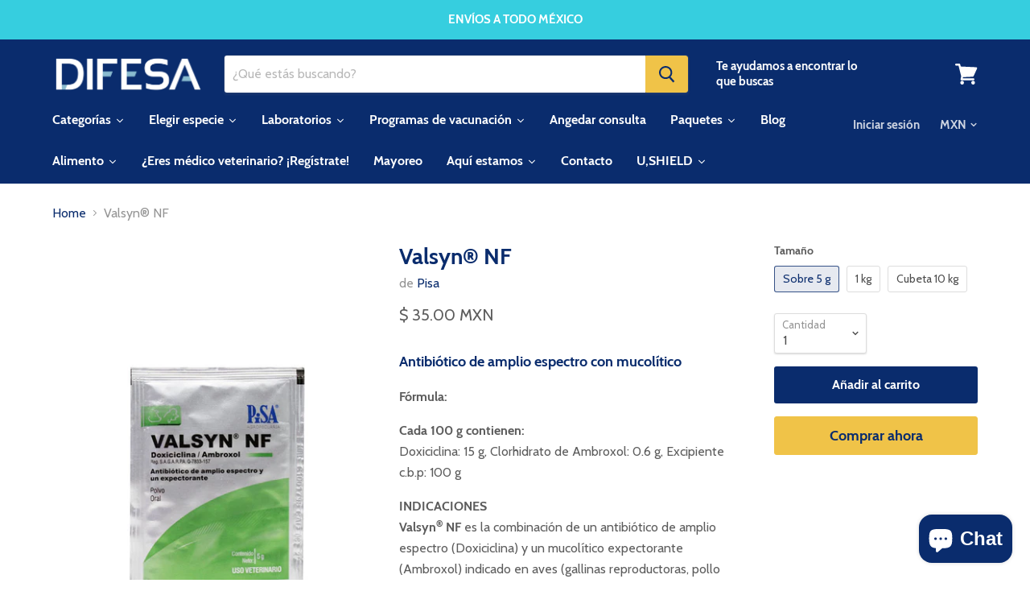

--- FILE ---
content_type: text/html; charset=utf-8
request_url: https://difesa.mx/products/valsyn-nf
body_size: 108826
content:
<!doctype html>
<html class="no-js no-touch" lang="es">
  <head>
  





   <link rel="amphtml" href="https://difesa.mx/a/s/products/valsyn-nf">



    <meta charset="utf-8">
    <meta http-equiv="x-ua-compatible" content="IE=edge">

    <title>Valsyn® NF | Antibiótico de amplio espectro con mucolítico | Pisa&nbsp;|&nbsp;Tienda</title>

    
      <meta name="description" content="Valsyn® NF es la combinación de un antibiótico de amplio espectro (Doxiciclina) y un mucolítico expectorante (Ambroxol) indicado en aves (gallinas reproductoras, pollo de engorde, pollas de reemplazo, pavos, aves de combate) como terapia de enfermedades causadas por microorganismos sensibles a la Doxiciclina. En aves: para controlar las infecciones bacterianas del tracto respiratorio, como son la enfermedad respiratoria crónica complicada por Mycoplasma spp. y Escherichia coli (Aerosaculitis) de infecciones por Salmonella spp. Vía de Administración: Oral, en el agua de bebida. DOSIS De 15 mg/kg de peso (1000 g Valsyn® NF por cada 1000 litros de agua). Dicha dosis debe ser administrada por un periodo de 5 días. Periodo de retiro: El consumo de carne de las aves tratadas deberá esperar 7 días antes del sacrificio. No administrar en gallinas reproductoras o ponedoras en producción de huevo incubable o para consumo humano. Presentación: Sobres de 5 g c/u, Cubeta 10 kg. Consulta al médico veterinario">
    

    
  <link rel="shortcut icon" href="//difesa.mx/cdn/shop/files/favicon4_32x32.png?v=1614326803" type="image/png">


    
      <link rel="canonical" href="https://difesa.mx/products/valsyn-nf" />
    

    <meta name="viewport" content="width=device-width">

    
    















<meta property="og:site_name" content="Difesa">
<meta property="og:url" content="https://difesa.mx/products/valsyn-nf">
<meta property="og:title" content="Valsyn® NF">
<meta property="og:type" content="website">
<meta property="og:description" content="Valsyn® NF es la combinación de un antibiótico de amplio espectro (Doxiciclina) y un mucolítico expectorante (Ambroxol) indicado en aves (gallinas reproductoras, pollo de engorde, pollas de reemplazo, pavos, aves de combate) como terapia de enfermedades causadas por microorganismos sensibles a la Doxiciclina. En aves: para controlar las infecciones bacterianas del tracto respiratorio, como son la enfermedad respiratoria crónica complicada por Mycoplasma spp. y Escherichia coli (Aerosaculitis) de infecciones por Salmonella spp. Vía de Administración: Oral, en el agua de bebida. DOSIS De 15 mg/kg de peso (1000 g Valsyn® NF por cada 1000 litros de agua). Dicha dosis debe ser administrada por un periodo de 5 días. Periodo de retiro: El consumo de carne de las aves tratadas deberá esperar 7 días antes del sacrificio. No administrar en gallinas reproductoras o ponedoras en producción de huevo incubable o para consumo humano. Presentación: Sobres de 5 g c/u, Cubeta 10 kg. Consulta al médico veterinario">




    
    
    

    
    
    <meta
      property="og:image"
      content="https://difesa.mx/cdn/shop/products/valsyn_nf_sobre_pisa_difesa_1200x1725.jpg?v=1691780449"
    />
    <meta
      property="og:image:secure_url"
      content="https://difesa.mx/cdn/shop/products/valsyn_nf_sobre_pisa_difesa_1200x1725.jpg?v=1691780449"
    />
    <meta property="og:image:width" content="1200" />
    <meta property="og:image:height" content="1725" />
    <meta property="og:image:alt" content="valsyn_nf_sobre_pisa_difesa" />
  
















<meta name="twitter:title" content="Valsyn® NF | Antibiótico de amplio espectro con mucolítico | Pisa">
<meta name="twitter:description" content="Valsyn® NF es la combinación de un antibiótico de amplio espectro (Doxiciclina) y un mucolítico expectorante (Ambroxol) indicado en aves (gallinas reproductoras, pollo de engorde, pollas de reemplazo, pavos, aves de combate) como terapia de enfermedades causadas por microorganismos sensibles a la Doxiciclina. En aves: para controlar las infecciones bacterianas del tracto respiratorio, como son la enfermedad respiratoria crónica complicada por Mycoplasma spp. y Escherichia coli (Aerosaculitis) de infecciones por Salmonella spp. Vía de Administración: Oral, en el agua de bebida. DOSIS De 15 mg/kg de peso (1000 g Valsyn® NF por cada 1000 litros de agua). Dicha dosis debe ser administrada por un periodo de 5 días. Periodo de retiro: El consumo de carne de las aves tratadas deberá esperar 7 días antes del sacrificio. No administrar en gallinas reproductoras o ponedoras en producción de huevo incubable o para consumo humano. Presentación: Sobres de 5 g c/u, Cubeta 10 kg. Consulta al médico veterinario">


    
    
    
      
      
      <meta name="twitter:card" content="summary">
    
    
    <meta
      property="twitter:image"
      content="https://difesa.mx/cdn/shop/products/valsyn_nf_sobre_pisa_difesa_1200x1200_crop_center.jpg?v=1691780449"
    />
    <meta property="twitter:image:width" content="1200" />
    <meta property="twitter:image:height" content="1200" />
    <meta property="twitter:image:alt" content="valsyn_nf_sobre_pisa_difesa" />
  



    <script>window.performance && window.performance.mark && window.performance.mark('shopify.content_for_header.start');</script><meta name="google-site-verification" content="qu31yuY0Xxgack6WDqbqvIYo1YFGmAxYxa-3FLMYXCQ">
<meta id="shopify-digital-wallet" name="shopify-digital-wallet" content="/25139806301/digital_wallets/dialog">
<meta name="shopify-checkout-api-token" content="4fd0c80c329924ee9fe10d2fda3afa09">
<meta id="in-context-paypal-metadata" data-shop-id="25139806301" data-venmo-supported="false" data-environment="production" data-locale="es_ES" data-paypal-v4="true" data-currency="MXN">
<link rel="alternate" type="application/json+oembed" href="https://difesa.mx/products/valsyn-nf.oembed">
<script async="async" src="/checkouts/internal/preloads.js?locale=es-MX"></script>
<script id="shopify-features" type="application/json">{"accessToken":"4fd0c80c329924ee9fe10d2fda3afa09","betas":["rich-media-storefront-analytics"],"domain":"difesa.mx","predictiveSearch":true,"shopId":25139806301,"locale":"es"}</script>
<script>var Shopify = Shopify || {};
Shopify.shop = "distribuciones-febac.myshopify.com";
Shopify.locale = "es";
Shopify.currency = {"active":"MXN","rate":"1.0"};
Shopify.country = "MX";
Shopify.theme = {"name":"Empire colecciones farmacia por especie","id":136166244581,"schema_name":"Empire","schema_version":"4.4.0","theme_store_id":838,"role":"main"};
Shopify.theme.handle = "null";
Shopify.theme.style = {"id":null,"handle":null};
Shopify.cdnHost = "difesa.mx/cdn";
Shopify.routes = Shopify.routes || {};
Shopify.routes.root = "/";</script>
<script type="module">!function(o){(o.Shopify=o.Shopify||{}).modules=!0}(window);</script>
<script>!function(o){function n(){var o=[];function n(){o.push(Array.prototype.slice.apply(arguments))}return n.q=o,n}var t=o.Shopify=o.Shopify||{};t.loadFeatures=n(),t.autoloadFeatures=n()}(window);</script>
<script id="shop-js-analytics" type="application/json">{"pageType":"product"}</script>
<script defer="defer" async type="module" src="//difesa.mx/cdn/shopifycloud/shop-js/modules/v2/client.init-shop-cart-sync_2Gr3Q33f.es.esm.js"></script>
<script defer="defer" async type="module" src="//difesa.mx/cdn/shopifycloud/shop-js/modules/v2/chunk.common_noJfOIa7.esm.js"></script>
<script defer="defer" async type="module" src="//difesa.mx/cdn/shopifycloud/shop-js/modules/v2/chunk.modal_Deo2FJQo.esm.js"></script>
<script type="module">
  await import("//difesa.mx/cdn/shopifycloud/shop-js/modules/v2/client.init-shop-cart-sync_2Gr3Q33f.es.esm.js");
await import("//difesa.mx/cdn/shopifycloud/shop-js/modules/v2/chunk.common_noJfOIa7.esm.js");
await import("//difesa.mx/cdn/shopifycloud/shop-js/modules/v2/chunk.modal_Deo2FJQo.esm.js");

  window.Shopify.SignInWithShop?.initShopCartSync?.({"fedCMEnabled":true,"windoidEnabled":true});

</script>
<script>(function() {
  var isLoaded = false;
  function asyncLoad() {
    if (isLoaded) return;
    isLoaded = true;
    var urls = ["\/\/cdn.shopify.com\/proxy\/edfeca79eb7060fb2985875a3eaa7d2723fefcee58212980d6e17a7496c1dc13\/bingshoppingtool-t2app-prod.trafficmanager.net\/uet\/tracking_script?shop=distribuciones-febac.myshopify.com\u0026sp-cache-control=cHVibGljLCBtYXgtYWdlPTkwMA","https:\/\/loox.io\/widget\/41erJtNUwn\/loox.1653426628236.js?shop=distribuciones-febac.myshopify.com","https:\/\/tnc-app.herokuapp.com\/get_script\/5f56c6468c7611edb99c4edf1fd9bb72.js?v=263089\u0026shop=distribuciones-febac.myshopify.com","\/\/cdn.shopify.com\/proxy\/b27c30c38a7e2b8c2f36fc08313cfd5ef2ab701cf2496680d94c219f210b746d\/storage.googleapis.com\/timesact-resources\/scripts\/timesactV3.js?shop=distribuciones-febac.myshopify.com\u0026sp-cache-control=cHVibGljLCBtYXgtYWdlPTkwMA","\/\/cdn.shopify.com\/proxy\/c5db6857639edc9a81dfe1ea650dae371a59385a11039e87d1a2a43699dd2e04\/islandcloud.co\/custom-order-status.js?dd_version=1.0.16\u0026shop=distribuciones-febac.myshopify.com\u0026sp-cache-control=cHVibGljLCBtYXgtYWdlPTkwMA","https:\/\/sdks.automizely.com\/conversions\/v1\/conversions.js?app_connection_id=4798bae0310e4512856ae9e4d41e793c\u0026mapped_org_id=1ee65c142726752d7644dbd52b3edf51_v1\u0026shop=distribuciones-febac.myshopify.com","https:\/\/app.octaneai.com\/7zi3oqa8xqcfb1o7\/shopify.js?x=WX51TOoSCbWUIhNJ\u0026shop=distribuciones-febac.myshopify.com"];
    for (var i = 0; i < urls.length; i++) {
      var s = document.createElement('script');
      s.type = 'text/javascript';
      s.async = true;
      s.src = urls[i];
      var x = document.getElementsByTagName('script')[0];
      x.parentNode.insertBefore(s, x);
    }
  };
  if(window.attachEvent) {
    window.attachEvent('onload', asyncLoad);
  } else {
    window.addEventListener('load', asyncLoad, false);
  }
})();</script>
<script id="__st">var __st={"a":25139806301,"offset":-21600,"reqid":"1f328ac7-3b65-4bea-b30b-da5e1675491f-1769257164","pageurl":"difesa.mx\/products\/valsyn-nf","u":"cf48c6597fec","p":"product","rtyp":"product","rid":7146622779541};</script>
<script>window.ShopifyPaypalV4VisibilityTracking = true;</script>
<script id="form-persister">!function(){'use strict';const t='contact',e='new_comment',n=[[t,t],['blogs',e],['comments',e],[t,'customer']],o='password',r='form_key',c=['recaptcha-v3-token','g-recaptcha-response','h-captcha-response',o],s=()=>{try{return window.sessionStorage}catch{return}},i='__shopify_v',u=t=>t.elements[r],a=function(){const t=[...n].map((([t,e])=>`form[action*='/${t}']:not([data-nocaptcha='true']) input[name='form_type'][value='${e}']`)).join(',');var e;return e=t,()=>e?[...document.querySelectorAll(e)].map((t=>t.form)):[]}();function m(t){const e=u(t);a().includes(t)&&(!e||!e.value)&&function(t){try{if(!s())return;!function(t){const e=s();if(!e)return;const n=u(t);if(!n)return;const o=n.value;o&&e.removeItem(o)}(t);const e=Array.from(Array(32),(()=>Math.random().toString(36)[2])).join('');!function(t,e){u(t)||t.append(Object.assign(document.createElement('input'),{type:'hidden',name:r})),t.elements[r].value=e}(t,e),function(t,e){const n=s();if(!n)return;const r=[...t.querySelectorAll(`input[type='${o}']`)].map((({name:t})=>t)),u=[...c,...r],a={};for(const[o,c]of new FormData(t).entries())u.includes(o)||(a[o]=c);n.setItem(e,JSON.stringify({[i]:1,action:t.action,data:a}))}(t,e)}catch(e){console.error('failed to persist form',e)}}(t)}const f=t=>{if('true'===t.dataset.persistBound)return;const e=function(t,e){const n=function(t){return'function'==typeof t.submit?t.submit:HTMLFormElement.prototype.submit}(t).bind(t);return function(){let t;return()=>{t||(t=!0,(()=>{try{e(),n()}catch(t){(t=>{console.error('form submit failed',t)})(t)}})(),setTimeout((()=>t=!1),250))}}()}(t,(()=>{m(t)}));!function(t,e){if('function'==typeof t.submit&&'function'==typeof e)try{t.submit=e}catch{}}(t,e),t.addEventListener('submit',(t=>{t.preventDefault(),e()})),t.dataset.persistBound='true'};!function(){function t(t){const e=(t=>{const e=t.target;return e instanceof HTMLFormElement?e:e&&e.form})(t);e&&m(e)}document.addEventListener('submit',t),document.addEventListener('DOMContentLoaded',(()=>{const e=a();for(const t of e)f(t);var n;n=document.body,new window.MutationObserver((t=>{for(const e of t)if('childList'===e.type&&e.addedNodes.length)for(const t of e.addedNodes)1===t.nodeType&&'FORM'===t.tagName&&a().includes(t)&&f(t)})).observe(n,{childList:!0,subtree:!0,attributes:!1}),document.removeEventListener('submit',t)}))}()}();</script>
<script integrity="sha256-4kQ18oKyAcykRKYeNunJcIwy7WH5gtpwJnB7kiuLZ1E=" data-source-attribution="shopify.loadfeatures" defer="defer" src="//difesa.mx/cdn/shopifycloud/storefront/assets/storefront/load_feature-a0a9edcb.js" crossorigin="anonymous"></script>
<script data-source-attribution="shopify.dynamic_checkout.dynamic.init">var Shopify=Shopify||{};Shopify.PaymentButton=Shopify.PaymentButton||{isStorefrontPortableWallets:!0,init:function(){window.Shopify.PaymentButton.init=function(){};var t=document.createElement("script");t.src="https://difesa.mx/cdn/shopifycloud/portable-wallets/latest/portable-wallets.es.js",t.type="module",document.head.appendChild(t)}};
</script>
<script data-source-attribution="shopify.dynamic_checkout.buyer_consent">
  function portableWalletsHideBuyerConsent(e){var t=document.getElementById("shopify-buyer-consent"),n=document.getElementById("shopify-subscription-policy-button");t&&n&&(t.classList.add("hidden"),t.setAttribute("aria-hidden","true"),n.removeEventListener("click",e))}function portableWalletsShowBuyerConsent(e){var t=document.getElementById("shopify-buyer-consent"),n=document.getElementById("shopify-subscription-policy-button");t&&n&&(t.classList.remove("hidden"),t.removeAttribute("aria-hidden"),n.addEventListener("click",e))}window.Shopify?.PaymentButton&&(window.Shopify.PaymentButton.hideBuyerConsent=portableWalletsHideBuyerConsent,window.Shopify.PaymentButton.showBuyerConsent=portableWalletsShowBuyerConsent);
</script>
<script>
  function portableWalletsCleanup(e){e&&e.src&&console.error("Failed to load portable wallets script "+e.src);var t=document.querySelectorAll("shopify-accelerated-checkout .shopify-payment-button__skeleton, shopify-accelerated-checkout-cart .wallet-cart-button__skeleton"),e=document.getElementById("shopify-buyer-consent");for(let e=0;e<t.length;e++)t[e].remove();e&&e.remove()}function portableWalletsNotLoadedAsModule(e){e instanceof ErrorEvent&&"string"==typeof e.message&&e.message.includes("import.meta")&&"string"==typeof e.filename&&e.filename.includes("portable-wallets")&&(window.removeEventListener("error",portableWalletsNotLoadedAsModule),window.Shopify.PaymentButton.failedToLoad=e,"loading"===document.readyState?document.addEventListener("DOMContentLoaded",window.Shopify.PaymentButton.init):window.Shopify.PaymentButton.init())}window.addEventListener("error",portableWalletsNotLoadedAsModule);
</script>

<script type="module" src="https://difesa.mx/cdn/shopifycloud/portable-wallets/latest/portable-wallets.es.js" onError="portableWalletsCleanup(this)" crossorigin="anonymous"></script>
<script nomodule>
  document.addEventListener("DOMContentLoaded", portableWalletsCleanup);
</script>

<link id="shopify-accelerated-checkout-styles" rel="stylesheet" media="screen" href="https://difesa.mx/cdn/shopifycloud/portable-wallets/latest/accelerated-checkout-backwards-compat.css" crossorigin="anonymous">
<style id="shopify-accelerated-checkout-cart">
        #shopify-buyer-consent {
  margin-top: 1em;
  display: inline-block;
  width: 100%;
}

#shopify-buyer-consent.hidden {
  display: none;
}

#shopify-subscription-policy-button {
  background: none;
  border: none;
  padding: 0;
  text-decoration: underline;
  font-size: inherit;
  cursor: pointer;
}

#shopify-subscription-policy-button::before {
  box-shadow: none;
}

      </style>

<script>window.performance && window.performance.mark && window.performance.mark('shopify.content_for_header.end');</script>

    <script>
      document.documentElement.className=document.documentElement.className.replace(/\bno-js\b/,'js');
      if(window.Shopify&&window.Shopify.designMode)document.documentElement.className+=' in-theme-editor';
      if(('ontouchstart' in window)||window.DocumentTouch&&document instanceof DocumentTouch)document.documentElement.className=document.documentElement.className.replace(/\bno-touch\b/,'has-touch');
    </script>

    <link href="//difesa.mx/cdn/shop/t/11/assets/theme.scss.css?v=3121710693905848951665972679" rel="stylesheet" type="text/css" media="all" />
  
      <link href="//difesa.mx/cdn/shop/t/11/assets/paymentfont.scss.css?v=120676388906098912621767341036" rel="stylesheet" type="text/css" media="all" />
    

	<script>var loox_global_hash = '1769044474537';</script><script>var loox_floating_widget = {"active":true,"rtl":false,"default_text":"Reseñas","position":"right","button_text":"Reseñas","button_bg_color":"333333","button_text_color":"FFFFFF","display_on_home_page":true,"display_on_product_page":true,"display_on_cart_page":true,"display_on_other_pages":true,"hide_on_mobile":false,"border_radius":{"key":"extraRounded","value":"16px","label":"Extra Rounded"},"orientation":"default"};
</script><style>.loox-reviews-default { max-width: 1200px; margin: 0 auto; }.loox-rating .loox-icon { color:#0a2c6d; }
:root { --lxs-rating-icon-color: #0a2c6d; }</style>
<script src="//difesa.mx/cdn/shop/t/11/assets/flagBs.js?v=119002448183918949901665941329" async="async"></script>
<script>
    let es_lan_s = 'es_default_es';
    let es_lan_j = {"es_default":{"is_enabled":0,"content_html":"\u003cp\u003e🚚 Entrega gratis {flag} \u003cstrong\u003e{country}México en más de $899 mxn\u003c\/strong\u003e\u003cbr\u003e✅ Entrega estimada \u003cstrong\u003e{delivery_date_min} - {delivery_date_max}\u003c\/strong\u003e\u003c\/p\u003e","position":"0,0,0,0","date_filer":"","date_lang":"es","determine_template_id":1,"deliveryTime":"1,7","weekday":"1,1,1,1,1,0,0","cart_l":"Estimated between","cart_date_t":0,"collection_l":"Arrives","mode":1,"i_s_cart":true,"i_s_collection":false,"i_s_p_c":false,"is_show_country":true,"is_country_info_status":1,"is_country_info":"Currently we do not ship to {country}, click to check our delivery zones","t_align":"left;","ts":{"it_h":23,"it_m":59,"it_f":0,"it_z":"-6"},"calendar":{"m_abbreviation":["ene","feb","mar","abr","mayo","jun","jul","ago","sep","oct","nov","dic"],"c_full_text":["lunes","martes","miércoles","jueves","viernes","sábado","domingo"]},"timeformats":["Hrs","Mins","Segs","horas","minutos","segundos","horas","minutos","segundos","H","M","S"],"o_f_s_content":""}};
    let es_lan = es_lan_j[es_lan_s];

    let es_sd = {"is_enabled":0,"content_html":"\u003cp\u003e🚚 Entrega gratis {flag} \u003cstrong\u003e{country}México en más de $899 mxn\u003c\/strong\u003e\u003cbr\u003e✅ Entrega estimada \u003cstrong\u003e{delivery_date_min} - {delivery_date_max}\u003c\/strong\u003e\u003c\/p\u003e","position":"0,0,0,0","date_filer":"","date_lang":"es","determine_template_id":1,"deliveryTime":"1,7","weekday":"1,1,1,1,1,0,0","cart_l":"Estimated between","cart_date_t":0,"collection_l":"Arrives","mode":1,"i_s_cart":true,"i_s_collection":false,"i_s_p_c":false,"is_show_country":true,"is_country_info_status":1,"is_country_info":"Currently we do not ship to {country}, click to check our delivery zones","t_align":"left;","ts":{"it_h":23,"it_m":59,"it_f":0,"it_z":"-6"},"calendar":{"m_abbreviation":["ene","feb","mar","abr","mayo","jun","jul","ago","sep","oct","nov","dic"],"c_full_text":["lunes","martes","miércoles","jueves","viernes","sábado","domingo"]},"timeformats":["Hrs","Mins","Segs","horas","minutos","segundos","horas","minutos","segundos","H","M","S"],"o_f_s_content":""};

    let es_pd = '';
    
        
        es_pd = {"is_add":0,"is_sale":true,"product":"10,20","is_add_col":0,"col_d_t":"0,0","is_hide_edt":false,"content_html":"","o_f_s_content":"","out_of_stock_mode":0,"variant_list":{"41208853725333":true,"41208853758101":false}};
        
    
</script>
 <script>window.is_hulkpo_installed=true</script>
  




<script>window.is_hulkpo_installed=true</script><!-- BEGIN app block: shopify://apps/tnc-terms-checkbox/blocks/app-embed/2b45c8fb-5ee2-4392-8a72-b663da1d38ad -->
<script async src="https://app.tncapp.com/get_script/?shop_url=distribuciones-febac.myshopify.com"></script>


<!-- END app block --><!-- BEGIN app block: shopify://apps/helium-customer-fields/blocks/app-embed/bab58598-3e6a-4377-aaaa-97189b15f131 -->







































<script>
  if ('CF' in window) {
    window.CF.appEmbedEnabled = true;
  } else {
    window.CF = {
      appEmbedEnabled: true,
    };
  }

  window.CF.editAccountFormId = "M6tPy4";
  window.CF.registrationFormId = "X1tyqq";
</script>

<!-- BEGIN app snippet: patch-registration-links -->







































<script>
  function patchRegistrationLinks() {
    const PATCHABLE_LINKS_SELECTOR = 'a[href*="/account/register"]';

    const search = new URLSearchParams(window.location.search);
    const checkoutUrl = search.get('checkout_url');
    const returnUrl = search.get('return_url');

    const redirectUrl = checkoutUrl || returnUrl;
    if (!redirectUrl) return;

    const registrationLinks = Array.from(document.querySelectorAll(PATCHABLE_LINKS_SELECTOR));
    registrationLinks.forEach(link => {
      const url = new URL(link.href);

      url.searchParams.set('return_url', redirectUrl);

      link.href = url.href;
    });
  }

  if (['complete', 'interactive', 'loaded'].includes(document.readyState)) {
    patchRegistrationLinks();
  } else {
    document.addEventListener('DOMContentLoaded', () => patchRegistrationLinks());
  }
</script><!-- END app snippet -->
<!-- BEGIN app snippet: patch-login-grecaptcha-conflict -->







































<script>
  // Fixes a problem where both grecaptcha and hcaptcha response fields are included in the /account/login form submission
  // resulting in a 404 on the /challenge page.
  // This is caused by our triggerShopifyRecaptchaLoad function in initialize-forms.liquid.ejs
  // The fix itself just removes the unnecessary g-recaptcha-response input

  function patchLoginGrecaptchaConflict() {
    Array.from(document.querySelectorAll('form')).forEach(form => {
      form.addEventListener('submit', e => {
        const grecaptchaResponse = form.querySelector('[name="g-recaptcha-response"]');
        const hcaptchaResponse = form.querySelector('[name="h-captcha-response"]');

        if (grecaptchaResponse && hcaptchaResponse) {
          // Can't use both. Only keep hcaptcha response field.
          grecaptchaResponse.parentElement.removeChild(grecaptchaResponse);
        }
      })
    })
  }

  if (['complete', 'interactive', 'loaded'].includes(document.readyState)) {
    patchLoginGrecaptchaConflict();
  } else {
    document.addEventListener('DOMContentLoaded', () => patchLoginGrecaptchaConflict());
  }
</script><!-- END app snippet -->
<!-- BEGIN app snippet: embed-data -->





















































<script>
  window.CF.version = "5.2.1";
  window.CF.environment = 
  {
  
  "domain": "distribuciones-febac.myshopify.com",
  "baseApiUrl": "https:\/\/app.customerfields.com",
  "captchaSiteKey": "6Ld44E0eAAAAAOeB4X7j0ElsMpWQxB3SWUO8tzGI",
  "captchaEnabled": false,
  "proxyPath": "\/tools\/customr",
  "countries": [{"name":"Afghanistan","code":"AF"},{"name":"Åland Islands","code":"AX"},{"name":"Albania","code":"AL"},{"name":"Algeria","code":"DZ"},{"name":"Andorra","code":"AD"},{"name":"Angola","code":"AO"},{"name":"Anguilla","code":"AI"},{"name":"Antigua \u0026 Barbuda","code":"AG"},{"name":"Argentina","code":"AR","provinces":[{"name":"Buenos Aires Province","code":"B"},{"name":"Catamarca","code":"K"},{"name":"Chaco","code":"H"},{"name":"Chubut","code":"U"},{"name":"Buenos Aires (Autonomous City)","code":"C"},{"name":"Córdoba","code":"X"},{"name":"Corrientes","code":"W"},{"name":"Entre Ríos","code":"E"},{"name":"Formosa","code":"P"},{"name":"Jujuy","code":"Y"},{"name":"La Pampa","code":"L"},{"name":"La Rioja","code":"F"},{"name":"Mendoza","code":"M"},{"name":"Misiones","code":"N"},{"name":"Neuquén","code":"Q"},{"name":"Río Negro","code":"R"},{"name":"Salta","code":"A"},{"name":"San Juan","code":"J"},{"name":"San Luis","code":"D"},{"name":"Santa Cruz","code":"Z"},{"name":"Santa Fe","code":"S"},{"name":"Santiago del Estero","code":"G"},{"name":"Tierra del Fuego","code":"V"},{"name":"Tucumán","code":"T"}]},{"name":"Armenia","code":"AM"},{"name":"Aruba","code":"AW"},{"name":"Ascension Island","code":"AC"},{"name":"Australia","code":"AU","provinces":[{"name":"Australian Capital Territory","code":"ACT"},{"name":"New South Wales","code":"NSW"},{"name":"Northern Territory","code":"NT"},{"name":"Queensland","code":"QLD"},{"name":"South Australia","code":"SA"},{"name":"Tasmania","code":"TAS"},{"name":"Victoria","code":"VIC"},{"name":"Western Australia","code":"WA"}]},{"name":"Austria","code":"AT"},{"name":"Azerbaijan","code":"AZ"},{"name":"Bahamas","code":"BS"},{"name":"Bahrain","code":"BH"},{"name":"Bangladesh","code":"BD"},{"name":"Barbados","code":"BB"},{"name":"Belarus","code":"BY"},{"name":"Belgium","code":"BE"},{"name":"Belize","code":"BZ"},{"name":"Benin","code":"BJ"},{"name":"Bermuda","code":"BM"},{"name":"Bhutan","code":"BT"},{"name":"Bolivia","code":"BO"},{"name":"Bosnia \u0026 Herzegovina","code":"BA"},{"name":"Botswana","code":"BW"},{"name":"Brazil","code":"BR","provinces":[{"name":"Acre","code":"AC"},{"name":"Alagoas","code":"AL"},{"name":"Amapá","code":"AP"},{"name":"Amazonas","code":"AM"},{"name":"Bahia","code":"BA"},{"name":"Ceará","code":"CE"},{"name":"Federal District","code":"DF"},{"name":"Espírito Santo","code":"ES"},{"name":"Goiás","code":"GO"},{"name":"Maranhão","code":"MA"},{"name":"Mato Grosso","code":"MT"},{"name":"Mato Grosso do Sul","code":"MS"},{"name":"Minas Gerais","code":"MG"},{"name":"Pará","code":"PA"},{"name":"Paraíba","code":"PB"},{"name":"Paraná","code":"PR"},{"name":"Pernambuco","code":"PE"},{"name":"Piauí","code":"PI"},{"name":"Rio Grande do Norte","code":"RN"},{"name":"Rio Grande do Sul","code":"RS"},{"name":"Rio de Janeiro","code":"RJ"},{"name":"Rondônia","code":"RO"},{"name":"Roraima","code":"RR"},{"name":"Santa Catarina","code":"SC"},{"name":"São Paulo","code":"SP"},{"name":"Sergipe","code":"SE"},{"name":"Tocantins","code":"TO"}]},{"name":"British Indian Ocean Territory","code":"IO"},{"name":"British Virgin Islands","code":"VG"},{"name":"Brunei","code":"BN"},{"name":"Bulgaria","code":"BG"},{"name":"Burkina Faso","code":"BF"},{"name":"Burundi","code":"BI"},{"name":"Cambodia","code":"KH"},{"name":"Cameroon","code":"CM"},{"name":"Canada","code":"CA","provinces":[{"name":"Alberta","code":"AB"},{"name":"British Columbia","code":"BC"},{"name":"Manitoba","code":"MB"},{"name":"New Brunswick","code":"NB"},{"name":"Newfoundland and Labrador","code":"NL"},{"name":"Northwest Territories","code":"NT"},{"name":"Nova Scotia","code":"NS"},{"name":"Nunavut","code":"NU"},{"name":"Ontario","code":"ON"},{"name":"Prince Edward Island","code":"PE"},{"name":"Quebec","code":"QC"},{"name":"Saskatchewan","code":"SK"},{"name":"Yukon","code":"YT"}]},{"name":"Cape Verde","code":"CV"},{"name":"Caribbean Netherlands","code":"BQ"},{"name":"Cayman Islands","code":"KY"},{"name":"Central African Republic","code":"CF"},{"name":"Chad","code":"TD"},{"name":"Chile","code":"CL","provinces":[{"name":"Arica y Parinacota","code":"AP"},{"name":"Tarapacá","code":"TA"},{"name":"Antofagasta","code":"AN"},{"name":"Atacama","code":"AT"},{"name":"Coquimbo","code":"CO"},{"name":"Valparaíso","code":"VS"},{"name":"Santiago Metropolitan","code":"RM"},{"name":"Libertador General Bernardo O’Higgins","code":"LI"},{"name":"Maule","code":"ML"},{"name":"Ñuble","code":"NB"},{"name":"Bío Bío","code":"BI"},{"name":"Araucanía","code":"AR"},{"name":"Los Ríos","code":"LR"},{"name":"Los Lagos","code":"LL"},{"name":"Aysén","code":"AI"},{"name":"Magallanes Region","code":"MA"}]},{"name":"China","code":"CN","provinces":[{"name":"Anhui","code":"AH"},{"name":"Beijing","code":"BJ"},{"name":"Chongqing","code":"CQ"},{"name":"Fujian","code":"FJ"},{"name":"Gansu","code":"GS"},{"name":"Guangdong","code":"GD"},{"name":"Guangxi","code":"GX"},{"name":"Guizhou","code":"GZ"},{"name":"Hainan","code":"HI"},{"name":"Hebei","code":"HE"},{"name":"Heilongjiang","code":"HL"},{"name":"Henan","code":"HA"},{"name":"Hubei","code":"HB"},{"name":"Hunan","code":"HN"},{"name":"Inner Mongolia","code":"NM"},{"name":"Jiangsu","code":"JS"},{"name":"Jiangxi","code":"JX"},{"name":"Jilin","code":"JL"},{"name":"Liaoning","code":"LN"},{"name":"Ningxia","code":"NX"},{"name":"Qinghai","code":"QH"},{"name":"Shaanxi","code":"SN"},{"name":"Shandong","code":"SD"},{"name":"Shanghai","code":"SH"},{"name":"Shanxi","code":"SX"},{"name":"Sichuan","code":"SC"},{"name":"Tianjin","code":"TJ"},{"name":"Xinjiang","code":"XJ"},{"name":"Tibet","code":"YZ"},{"name":"Yunnan","code":"YN"},{"name":"Zhejiang","code":"ZJ"}]},{"name":"Christmas Island","code":"CX"},{"name":"Cocos (Keeling) Islands","code":"CC"},{"name":"Colombia","code":"CO","provinces":[{"name":"Capital District","code":"DC"},{"name":"Amazonas","code":"AMA"},{"name":"Antioquia","code":"ANT"},{"name":"Arauca","code":"ARA"},{"name":"Atlántico","code":"ATL"},{"name":"Bolívar","code":"BOL"},{"name":"Boyacá","code":"BOY"},{"name":"Caldas","code":"CAL"},{"name":"Caquetá","code":"CAQ"},{"name":"Casanare","code":"CAS"},{"name":"Cauca","code":"CAU"},{"name":"Cesar","code":"CES"},{"name":"Chocó","code":"CHO"},{"name":"Córdoba","code":"COR"},{"name":"Cundinamarca","code":"CUN"},{"name":"Guainía","code":"GUA"},{"name":"Guaviare","code":"GUV"},{"name":"Huila","code":"HUI"},{"name":"La Guajira","code":"LAG"},{"name":"Magdalena","code":"MAG"},{"name":"Meta","code":"MET"},{"name":"Nariño","code":"NAR"},{"name":"Norte de Santander","code":"NSA"},{"name":"Putumayo","code":"PUT"},{"name":"Quindío","code":"QUI"},{"name":"Risaralda","code":"RIS"},{"name":"San Andrés \u0026 Providencia","code":"SAP"},{"name":"Santander","code":"SAN"},{"name":"Sucre","code":"SUC"},{"name":"Tolima","code":"TOL"},{"name":"Valle del Cauca","code":"VAC"},{"name":"Vaupés","code":"VAU"},{"name":"Vichada","code":"VID"}]},{"name":"Comoros","code":"KM"},{"name":"Congo - Brazzaville","code":"CG"},{"name":"Congo - Kinshasa","code":"CD"},{"name":"Cook Islands","code":"CK"},{"name":"Costa Rica","code":"CR","provinces":[{"name":"Alajuela","code":"CR-A"},{"name":"Cartago","code":"CR-C"},{"name":"Guanacaste","code":"CR-G"},{"name":"Heredia","code":"CR-H"},{"name":"Limón","code":"CR-L"},{"name":"Puntarenas","code":"CR-P"},{"name":"San José","code":"CR-SJ"}]},{"name":"Croatia","code":"HR"},{"name":"Curaçao","code":"CW"},{"name":"Cyprus","code":"CY"},{"name":"Czechia","code":"CZ"},{"name":"Côte d’Ivoire","code":"CI"},{"name":"Denmark","code":"DK"},{"name":"Djibouti","code":"DJ"},{"name":"Dominica","code":"DM"},{"name":"Dominican Republic","code":"DO"},{"name":"Ecuador","code":"EC"},{"name":"Egypt","code":"EG","provinces":[{"name":"6th of October","code":"SU"},{"name":"Al Sharqia","code":"SHR"},{"name":"Alexandria","code":"ALX"},{"name":"Aswan","code":"ASN"},{"name":"Asyut","code":"AST"},{"name":"Beheira","code":"BH"},{"name":"Beni Suef","code":"BNS"},{"name":"Cairo","code":"C"},{"name":"Dakahlia","code":"DK"},{"name":"Damietta","code":"DT"},{"name":"Faiyum","code":"FYM"},{"name":"Gharbia","code":"GH"},{"name":"Giza","code":"GZ"},{"name":"Helwan","code":"HU"},{"name":"Ismailia","code":"IS"},{"name":"Kafr el-Sheikh","code":"KFS"},{"name":"Luxor","code":"LX"},{"name":"Matrouh","code":"MT"},{"name":"Minya","code":"MN"},{"name":"Monufia","code":"MNF"},{"name":"New Valley","code":"WAD"},{"name":"North Sinai","code":"SIN"},{"name":"Port Said","code":"PTS"},{"name":"Qalyubia","code":"KB"},{"name":"Qena","code":"KN"},{"name":"Red Sea","code":"BA"},{"name":"Sohag","code":"SHG"},{"name":"South Sinai","code":"JS"},{"name":"Suez","code":"SUZ"}]},{"name":"El Salvador","code":"SV","provinces":[{"name":"Ahuachapán","code":"SV-AH"},{"name":"Cabañas","code":"SV-CA"},{"name":"Chalatenango","code":"SV-CH"},{"name":"Cuscatlán","code":"SV-CU"},{"name":"La Libertad","code":"SV-LI"},{"name":"La Paz","code":"SV-PA"},{"name":"La Unión","code":"SV-UN"},{"name":"Morazán","code":"SV-MO"},{"name":"San Miguel","code":"SV-SM"},{"name":"San Salvador","code":"SV-SS"},{"name":"San Vicente","code":"SV-SV"},{"name":"Santa Ana","code":"SV-SA"},{"name":"Sonsonate","code":"SV-SO"},{"name":"Usulután","code":"SV-US"}]},{"name":"Equatorial Guinea","code":"GQ"},{"name":"Eritrea","code":"ER"},{"name":"Estonia","code":"EE"},{"name":"Eswatini","code":"SZ"},{"name":"Ethiopia","code":"ET"},{"name":"Falkland Islands","code":"FK"},{"name":"Faroe Islands","code":"FO"},{"name":"Fiji","code":"FJ"},{"name":"Finland","code":"FI"},{"name":"France","code":"FR"},{"name":"French Guiana","code":"GF"},{"name":"French Polynesia","code":"PF"},{"name":"French Southern Territories","code":"TF"},{"name":"Gabon","code":"GA"},{"name":"Gambia","code":"GM"},{"name":"Georgia","code":"GE"},{"name":"Germany","code":"DE"},{"name":"Ghana","code":"GH"},{"name":"Gibraltar","code":"GI"},{"name":"Greece","code":"GR"},{"name":"Greenland","code":"GL"},{"name":"Grenada","code":"GD"},{"name":"Guadeloupe","code":"GP"},{"name":"Guatemala","code":"GT","provinces":[{"name":"Alta Verapaz","code":"AVE"},{"name":"Baja Verapaz","code":"BVE"},{"name":"Chimaltenango","code":"CMT"},{"name":"Chiquimula","code":"CQM"},{"name":"El Progreso","code":"EPR"},{"name":"Escuintla","code":"ESC"},{"name":"Guatemala","code":"GUA"},{"name":"Huehuetenango","code":"HUE"},{"name":"Izabal","code":"IZA"},{"name":"Jalapa","code":"JAL"},{"name":"Jutiapa","code":"JUT"},{"name":"Petén","code":"PET"},{"name":"Quetzaltenango","code":"QUE"},{"name":"Quiché","code":"QUI"},{"name":"Retalhuleu","code":"RET"},{"name":"Sacatepéquez","code":"SAC"},{"name":"San Marcos","code":"SMA"},{"name":"Santa Rosa","code":"SRO"},{"name":"Sololá","code":"SOL"},{"name":"Suchitepéquez","code":"SUC"},{"name":"Totonicapán","code":"TOT"},{"name":"Zacapa","code":"ZAC"}]},{"name":"Guernsey","code":"GG"},{"name":"Guinea","code":"GN"},{"name":"Guinea-Bissau","code":"GW"},{"name":"Guyana","code":"GY"},{"name":"Haiti","code":"HT"},{"name":"Honduras","code":"HN"},{"name":"Hong Kong SAR","code":"HK","provinces":[{"name":"Hong Kong Island","code":"HK"},{"name":"Kowloon","code":"KL"},{"name":"New Territories","code":"NT"}]},{"name":"Hungary","code":"HU"},{"name":"Iceland","code":"IS"},{"name":"India","code":"IN","provinces":[{"name":"Andaman and Nicobar Islands","code":"AN"},{"name":"Andhra Pradesh","code":"AP"},{"name":"Arunachal Pradesh","code":"AR"},{"name":"Assam","code":"AS"},{"name":"Bihar","code":"BR"},{"name":"Chandigarh","code":"CH"},{"name":"Chhattisgarh","code":"CG"},{"name":"Dadra and Nagar Haveli","code":"DN"},{"name":"Daman and Diu","code":"DD"},{"name":"Delhi","code":"DL"},{"name":"Goa","code":"GA"},{"name":"Gujarat","code":"GJ"},{"name":"Haryana","code":"HR"},{"name":"Himachal Pradesh","code":"HP"},{"name":"Jammu and Kashmir","code":"JK"},{"name":"Jharkhand","code":"JH"},{"name":"Karnataka","code":"KA"},{"name":"Kerala","code":"KL"},{"name":"Ladakh","code":"LA"},{"name":"Lakshadweep","code":"LD"},{"name":"Madhya Pradesh","code":"MP"},{"name":"Maharashtra","code":"MH"},{"name":"Manipur","code":"MN"},{"name":"Meghalaya","code":"ML"},{"name":"Mizoram","code":"MZ"},{"name":"Nagaland","code":"NL"},{"name":"Odisha","code":"OR"},{"name":"Puducherry","code":"PY"},{"name":"Punjab","code":"PB"},{"name":"Rajasthan","code":"RJ"},{"name":"Sikkim","code":"SK"},{"name":"Tamil Nadu","code":"TN"},{"name":"Telangana","code":"TS"},{"name":"Tripura","code":"TR"},{"name":"Uttar Pradesh","code":"UP"},{"name":"Uttarakhand","code":"UK"},{"name":"West Bengal","code":"WB"}]},{"name":"Indonesia","code":"ID","provinces":[{"name":"Aceh","code":"AC"},{"name":"Bali","code":"BA"},{"name":"Bangka–Belitung Islands","code":"BB"},{"name":"Banten","code":"BT"},{"name":"Bengkulu","code":"BE"},{"name":"Gorontalo","code":"GO"},{"name":"Jakarta","code":"JK"},{"name":"Jambi","code":"JA"},{"name":"West Java","code":"JB"},{"name":"Central Java","code":"JT"},{"name":"East Java","code":"JI"},{"name":"West Kalimantan","code":"KB"},{"name":"South Kalimantan","code":"KS"},{"name":"Central Kalimantan","code":"KT"},{"name":"East Kalimantan","code":"KI"},{"name":"North Kalimantan","code":"KU"},{"name":"Riau Islands","code":"KR"},{"name":"Lampung","code":"LA"},{"name":"Maluku","code":"MA"},{"name":"North Maluku","code":"MU"},{"name":"North Sumatra","code":"SU"},{"name":"West Nusa Tenggara","code":"NB"},{"name":"East Nusa Tenggara","code":"NT"},{"name":"Papua","code":"PA"},{"name":"West Papua","code":"PB"},{"name":"Riau","code":"RI"},{"name":"South Sumatra","code":"SS"},{"name":"West Sulawesi","code":"SR"},{"name":"South Sulawesi","code":"SN"},{"name":"Central Sulawesi","code":"ST"},{"name":"Southeast Sulawesi","code":"SG"},{"name":"North Sulawesi","code":"SA"},{"name":"West Sumatra","code":"SB"},{"name":"Yogyakarta","code":"YO"}]},{"name":"Iraq","code":"IQ"},{"name":"Ireland","code":"IE","provinces":[{"name":"Carlow","code":"CW"},{"name":"Cavan","code":"CN"},{"name":"Clare","code":"CE"},{"name":"Cork","code":"CO"},{"name":"Donegal","code":"DL"},{"name":"Dublin","code":"D"},{"name":"Galway","code":"G"},{"name":"Kerry","code":"KY"},{"name":"Kildare","code":"KE"},{"name":"Kilkenny","code":"KK"},{"name":"Laois","code":"LS"},{"name":"Leitrim","code":"LM"},{"name":"Limerick","code":"LK"},{"name":"Longford","code":"LD"},{"name":"Louth","code":"LH"},{"name":"Mayo","code":"MO"},{"name":"Meath","code":"MH"},{"name":"Monaghan","code":"MN"},{"name":"Offaly","code":"OY"},{"name":"Roscommon","code":"RN"},{"name":"Sligo","code":"SO"},{"name":"Tipperary","code":"TA"},{"name":"Waterford","code":"WD"},{"name":"Westmeath","code":"WH"},{"name":"Wexford","code":"WX"},{"name":"Wicklow","code":"WW"}]},{"name":"Isle of Man","code":"IM"},{"name":"Israel","code":"IL"},{"name":"Italy","code":"IT","provinces":[{"name":"Agrigento","code":"AG"},{"name":"Alessandria","code":"AL"},{"name":"Ancona","code":"AN"},{"name":"Aosta Valley","code":"AO"},{"name":"Arezzo","code":"AR"},{"name":"Ascoli Piceno","code":"AP"},{"name":"Asti","code":"AT"},{"name":"Avellino","code":"AV"},{"name":"Bari","code":"BA"},{"name":"Barletta-Andria-Trani","code":"BT"},{"name":"Belluno","code":"BL"},{"name":"Benevento","code":"BN"},{"name":"Bergamo","code":"BG"},{"name":"Biella","code":"BI"},{"name":"Bologna","code":"BO"},{"name":"South Tyrol","code":"BZ"},{"name":"Brescia","code":"BS"},{"name":"Brindisi","code":"BR"},{"name":"Cagliari","code":"CA"},{"name":"Caltanissetta","code":"CL"},{"name":"Campobasso","code":"CB"},{"name":"Carbonia-Iglesias","code":"CI"},{"name":"Caserta","code":"CE"},{"name":"Catania","code":"CT"},{"name":"Catanzaro","code":"CZ"},{"name":"Chieti","code":"CH"},{"name":"Como","code":"CO"},{"name":"Cosenza","code":"CS"},{"name":"Cremona","code":"CR"},{"name":"Crotone","code":"KR"},{"name":"Cuneo","code":"CN"},{"name":"Enna","code":"EN"},{"name":"Fermo","code":"FM"},{"name":"Ferrara","code":"FE"},{"name":"Florence","code":"FI"},{"name":"Foggia","code":"FG"},{"name":"Forlì-Cesena","code":"FC"},{"name":"Frosinone","code":"FR"},{"name":"Genoa","code":"GE"},{"name":"Gorizia","code":"GO"},{"name":"Grosseto","code":"GR"},{"name":"Imperia","code":"IM"},{"name":"Isernia","code":"IS"},{"name":"L’Aquila","code":"AQ"},{"name":"La Spezia","code":"SP"},{"name":"Latina","code":"LT"},{"name":"Lecce","code":"LE"},{"name":"Lecco","code":"LC"},{"name":"Livorno","code":"LI"},{"name":"Lodi","code":"LO"},{"name":"Lucca","code":"LU"},{"name":"Macerata","code":"MC"},{"name":"Mantua","code":"MN"},{"name":"Massa and Carrara","code":"MS"},{"name":"Matera","code":"MT"},{"name":"Medio Campidano","code":"VS"},{"name":"Messina","code":"ME"},{"name":"Milan","code":"MI"},{"name":"Modena","code":"MO"},{"name":"Monza and Brianza","code":"MB"},{"name":"Naples","code":"NA"},{"name":"Novara","code":"NO"},{"name":"Nuoro","code":"NU"},{"name":"Ogliastra","code":"OG"},{"name":"Olbia-Tempio","code":"OT"},{"name":"Oristano","code":"OR"},{"name":"Padua","code":"PD"},{"name":"Palermo","code":"PA"},{"name":"Parma","code":"PR"},{"name":"Pavia","code":"PV"},{"name":"Perugia","code":"PG"},{"name":"Pesaro and Urbino","code":"PU"},{"name":"Pescara","code":"PE"},{"name":"Piacenza","code":"PC"},{"name":"Pisa","code":"PI"},{"name":"Pistoia","code":"PT"},{"name":"Pordenone","code":"PN"},{"name":"Potenza","code":"PZ"},{"name":"Prato","code":"PO"},{"name":"Ragusa","code":"RG"},{"name":"Ravenna","code":"RA"},{"name":"Reggio Calabria","code":"RC"},{"name":"Reggio Emilia","code":"RE"},{"name":"Rieti","code":"RI"},{"name":"Rimini","code":"RN"},{"name":"Rome","code":"RM"},{"name":"Rovigo","code":"RO"},{"name":"Salerno","code":"SA"},{"name":"Sassari","code":"SS"},{"name":"Savona","code":"SV"},{"name":"Siena","code":"SI"},{"name":"Syracuse","code":"SR"},{"name":"Sondrio","code":"SO"},{"name":"Taranto","code":"TA"},{"name":"Teramo","code":"TE"},{"name":"Terni","code":"TR"},{"name":"Turin","code":"TO"},{"name":"Trapani","code":"TP"},{"name":"Trentino","code":"TN"},{"name":"Treviso","code":"TV"},{"name":"Trieste","code":"TS"},{"name":"Udine","code":"UD"},{"name":"Varese","code":"VA"},{"name":"Venice","code":"VE"},{"name":"Verbano-Cusio-Ossola","code":"VB"},{"name":"Vercelli","code":"VC"},{"name":"Verona","code":"VR"},{"name":"Vibo Valentia","code":"VV"},{"name":"Vicenza","code":"VI"},{"name":"Viterbo","code":"VT"}]},{"name":"Jamaica","code":"JM"},{"name":"Japan","code":"JP","provinces":[{"name":"Hokkaido","code":"JP-01"},{"name":"Aomori","code":"JP-02"},{"name":"Iwate","code":"JP-03"},{"name":"Miyagi","code":"JP-04"},{"name":"Akita","code":"JP-05"},{"name":"Yamagata","code":"JP-06"},{"name":"Fukushima","code":"JP-07"},{"name":"Ibaraki","code":"JP-08"},{"name":"Tochigi","code":"JP-09"},{"name":"Gunma","code":"JP-10"},{"name":"Saitama","code":"JP-11"},{"name":"Chiba","code":"JP-12"},{"name":"Tokyo","code":"JP-13"},{"name":"Kanagawa","code":"JP-14"},{"name":"Niigata","code":"JP-15"},{"name":"Toyama","code":"JP-16"},{"name":"Ishikawa","code":"JP-17"},{"name":"Fukui","code":"JP-18"},{"name":"Yamanashi","code":"JP-19"},{"name":"Nagano","code":"JP-20"},{"name":"Gifu","code":"JP-21"},{"name":"Shizuoka","code":"JP-22"},{"name":"Aichi","code":"JP-23"},{"name":"Mie","code":"JP-24"},{"name":"Shiga","code":"JP-25"},{"name":"Kyoto","code":"JP-26"},{"name":"Osaka","code":"JP-27"},{"name":"Hyogo","code":"JP-28"},{"name":"Nara","code":"JP-29"},{"name":"Wakayama","code":"JP-30"},{"name":"Tottori","code":"JP-31"},{"name":"Shimane","code":"JP-32"},{"name":"Okayama","code":"JP-33"},{"name":"Hiroshima","code":"JP-34"},{"name":"Yamaguchi","code":"JP-35"},{"name":"Tokushima","code":"JP-36"},{"name":"Kagawa","code":"JP-37"},{"name":"Ehime","code":"JP-38"},{"name":"Kochi","code":"JP-39"},{"name":"Fukuoka","code":"JP-40"},{"name":"Saga","code":"JP-41"},{"name":"Nagasaki","code":"JP-42"},{"name":"Kumamoto","code":"JP-43"},{"name":"Oita","code":"JP-44"},{"name":"Miyazaki","code":"JP-45"},{"name":"Kagoshima","code":"JP-46"},{"name":"Okinawa","code":"JP-47"}]},{"name":"Jersey","code":"JE"},{"name":"Jordan","code":"JO"},{"name":"Kazakhstan","code":"KZ"},{"name":"Kenya","code":"KE"},{"name":"Kiribati","code":"KI"},{"name":"Kosovo","code":"XK"},{"name":"Kuwait","code":"KW","provinces":[{"name":"Al Ahmadi","code":"KW-AH"},{"name":"Al Asimah","code":"KW-KU"},{"name":"Al Farwaniyah","code":"KW-FA"},{"name":"Al Jahra","code":"KW-JA"},{"name":"Hawalli","code":"KW-HA"},{"name":"Mubarak Al-Kabeer","code":"KW-MU"}]},{"name":"Kyrgyzstan","code":"KG"},{"name":"Laos","code":"LA"},{"name":"Latvia","code":"LV"},{"name":"Lebanon","code":"LB"},{"name":"Lesotho","code":"LS"},{"name":"Liberia","code":"LR"},{"name":"Libya","code":"LY"},{"name":"Liechtenstein","code":"LI"},{"name":"Lithuania","code":"LT"},{"name":"Luxembourg","code":"LU"},{"name":"Macao SAR","code":"MO"},{"name":"Madagascar","code":"MG"},{"name":"Malawi","code":"MW"},{"name":"Malaysia","code":"MY","provinces":[{"name":"Johor","code":"JHR"},{"name":"Kedah","code":"KDH"},{"name":"Kelantan","code":"KTN"},{"name":"Kuala Lumpur","code":"KUL"},{"name":"Labuan","code":"LBN"},{"name":"Malacca","code":"MLK"},{"name":"Negeri Sembilan","code":"NSN"},{"name":"Pahang","code":"PHG"},{"name":"Penang","code":"PNG"},{"name":"Perak","code":"PRK"},{"name":"Perlis","code":"PLS"},{"name":"Putrajaya","code":"PJY"},{"name":"Sabah","code":"SBH"},{"name":"Sarawak","code":"SWK"},{"name":"Selangor","code":"SGR"},{"name":"Terengganu","code":"TRG"}]},{"name":"Maldives","code":"MV"},{"name":"Mali","code":"ML"},{"name":"Malta","code":"MT"},{"name":"Martinique","code":"MQ"},{"name":"Mauritania","code":"MR"},{"name":"Mauritius","code":"MU"},{"name":"Mayotte","code":"YT"},{"name":"Mexico","code":"MX","provinces":[{"name":"Aguascalientes","code":"AGS"},{"name":"Baja California","code":"BC"},{"name":"Baja California Sur","code":"BCS"},{"name":"Campeche","code":"CAMP"},{"name":"Chiapas","code":"CHIS"},{"name":"Chihuahua","code":"CHIH"},{"name":"Ciudad de Mexico","code":"DF"},{"name":"Coahuila","code":"COAH"},{"name":"Colima","code":"COL"},{"name":"Durango","code":"DGO"},{"name":"Guanajuato","code":"GTO"},{"name":"Guerrero","code":"GRO"},{"name":"Hidalgo","code":"HGO"},{"name":"Jalisco","code":"JAL"},{"name":"Mexico State","code":"MEX"},{"name":"Michoacán","code":"MICH"},{"name":"Morelos","code":"MOR"},{"name":"Nayarit","code":"NAY"},{"name":"Nuevo León","code":"NL"},{"name":"Oaxaca","code":"OAX"},{"name":"Puebla","code":"PUE"},{"name":"Querétaro","code":"QRO"},{"name":"Quintana Roo","code":"Q ROO"},{"name":"San Luis Potosí","code":"SLP"},{"name":"Sinaloa","code":"SIN"},{"name":"Sonora","code":"SON"},{"name":"Tabasco","code":"TAB"},{"name":"Tamaulipas","code":"TAMPS"},{"name":"Tlaxcala","code":"TLAX"},{"name":"Veracruz","code":"VER"},{"name":"Yucatán","code":"YUC"},{"name":"Zacatecas","code":"ZAC"}]},{"name":"Moldova","code":"MD"},{"name":"Monaco","code":"MC"},{"name":"Mongolia","code":"MN"},{"name":"Montenegro","code":"ME"},{"name":"Montserrat","code":"MS"},{"name":"Morocco","code":"MA"},{"name":"Mozambique","code":"MZ"},{"name":"Myanmar (Burma)","code":"MM"},{"name":"Namibia","code":"NA"},{"name":"Nauru","code":"NR"},{"name":"Nepal","code":"NP"},{"name":"Netherlands","code":"NL"},{"name":"New Caledonia","code":"NC"},{"name":"New Zealand","code":"NZ","provinces":[{"name":"Auckland","code":"AUK"},{"name":"Bay of Plenty","code":"BOP"},{"name":"Canterbury","code":"CAN"},{"name":"Chatham Islands","code":"CIT"},{"name":"Gisborne","code":"GIS"},{"name":"Hawke’s Bay","code":"HKB"},{"name":"Manawatū-Whanganui","code":"MWT"},{"name":"Marlborough","code":"MBH"},{"name":"Nelson","code":"NSN"},{"name":"Northland","code":"NTL"},{"name":"Otago","code":"OTA"},{"name":"Southland","code":"STL"},{"name":"Taranaki","code":"TKI"},{"name":"Tasman","code":"TAS"},{"name":"Waikato","code":"WKO"},{"name":"Wellington","code":"WGN"},{"name":"West Coast","code":"WTC"}]},{"name":"Nicaragua","code":"NI"},{"name":"Niger","code":"NE"},{"name":"Nigeria","code":"NG","provinces":[{"name":"Abia","code":"AB"},{"name":"Federal Capital Territory","code":"FC"},{"name":"Adamawa","code":"AD"},{"name":"Akwa Ibom","code":"AK"},{"name":"Anambra","code":"AN"},{"name":"Bauchi","code":"BA"},{"name":"Bayelsa","code":"BY"},{"name":"Benue","code":"BE"},{"name":"Borno","code":"BO"},{"name":"Cross River","code":"CR"},{"name":"Delta","code":"DE"},{"name":"Ebonyi","code":"EB"},{"name":"Edo","code":"ED"},{"name":"Ekiti","code":"EK"},{"name":"Enugu","code":"EN"},{"name":"Gombe","code":"GO"},{"name":"Imo","code":"IM"},{"name":"Jigawa","code":"JI"},{"name":"Kaduna","code":"KD"},{"name":"Kano","code":"KN"},{"name":"Katsina","code":"KT"},{"name":"Kebbi","code":"KE"},{"name":"Kogi","code":"KO"},{"name":"Kwara","code":"KW"},{"name":"Lagos","code":"LA"},{"name":"Nasarawa","code":"NA"},{"name":"Niger","code":"NI"},{"name":"Ogun","code":"OG"},{"name":"Ondo","code":"ON"},{"name":"Osun","code":"OS"},{"name":"Oyo","code":"OY"},{"name":"Plateau","code":"PL"},{"name":"Rivers","code":"RI"},{"name":"Sokoto","code":"SO"},{"name":"Taraba","code":"TA"},{"name":"Yobe","code":"YO"},{"name":"Zamfara","code":"ZA"}]},{"name":"Niue","code":"NU"},{"name":"Norfolk Island","code":"NF"},{"name":"North Macedonia","code":"MK"},{"name":"Norway","code":"NO"},{"name":"Oman","code":"OM"},{"name":"Pakistan","code":"PK"},{"name":"Palestinian Territories","code":"PS"},{"name":"Panama","code":"PA","provinces":[{"name":"Bocas del Toro","code":"PA-1"},{"name":"Chiriquí","code":"PA-4"},{"name":"Coclé","code":"PA-2"},{"name":"Colón","code":"PA-3"},{"name":"Darién","code":"PA-5"},{"name":"Emberá","code":"PA-EM"},{"name":"Herrera","code":"PA-6"},{"name":"Guna Yala","code":"PA-KY"},{"name":"Los Santos","code":"PA-7"},{"name":"Ngöbe-Buglé","code":"PA-NB"},{"name":"Panamá","code":"PA-8"},{"name":"West Panamá","code":"PA-10"},{"name":"Veraguas","code":"PA-9"}]},{"name":"Papua New Guinea","code":"PG"},{"name":"Paraguay","code":"PY"},{"name":"Peru","code":"PE","provinces":[{"name":"Amazonas","code":"PE-AMA"},{"name":"Ancash","code":"PE-ANC"},{"name":"Apurímac","code":"PE-APU"},{"name":"Arequipa","code":"PE-ARE"},{"name":"Ayacucho","code":"PE-AYA"},{"name":"Cajamarca","code":"PE-CAJ"},{"name":"El Callao","code":"PE-CAL"},{"name":"Cusco","code":"PE-CUS"},{"name":"Huancavelica","code":"PE-HUV"},{"name":"Huánuco","code":"PE-HUC"},{"name":"Ica","code":"PE-ICA"},{"name":"Junín","code":"PE-JUN"},{"name":"La Libertad","code":"PE-LAL"},{"name":"Lambayeque","code":"PE-LAM"},{"name":"Lima (Department)","code":"PE-LIM"},{"name":"Lima (Metropolitan)","code":"PE-LMA"},{"name":"Loreto","code":"PE-LOR"},{"name":"Madre de Dios","code":"PE-MDD"},{"name":"Moquegua","code":"PE-MOQ"},{"name":"Pasco","code":"PE-PAS"},{"name":"Piura","code":"PE-PIU"},{"name":"Puno","code":"PE-PUN"},{"name":"San Martín","code":"PE-SAM"},{"name":"Tacna","code":"PE-TAC"},{"name":"Tumbes","code":"PE-TUM"},{"name":"Ucayali","code":"PE-UCA"}]},{"name":"Philippines","code":"PH","provinces":[{"name":"Abra","code":"PH-ABR"},{"name":"Agusan del Norte","code":"PH-AGN"},{"name":"Agusan del Sur","code":"PH-AGS"},{"name":"Aklan","code":"PH-AKL"},{"name":"Albay","code":"PH-ALB"},{"name":"Antique","code":"PH-ANT"},{"name":"Apayao","code":"PH-APA"},{"name":"Aurora","code":"PH-AUR"},{"name":"Basilan","code":"PH-BAS"},{"name":"Bataan","code":"PH-BAN"},{"name":"Batanes","code":"PH-BTN"},{"name":"Batangas","code":"PH-BTG"},{"name":"Benguet","code":"PH-BEN"},{"name":"Biliran","code":"PH-BIL"},{"name":"Bohol","code":"PH-BOH"},{"name":"Bukidnon","code":"PH-BUK"},{"name":"Bulacan","code":"PH-BUL"},{"name":"Cagayan","code":"PH-CAG"},{"name":"Camarines Norte","code":"PH-CAN"},{"name":"Camarines Sur","code":"PH-CAS"},{"name":"Camiguin","code":"PH-CAM"},{"name":"Capiz","code":"PH-CAP"},{"name":"Catanduanes","code":"PH-CAT"},{"name":"Cavite","code":"PH-CAV"},{"name":"Cebu","code":"PH-CEB"},{"name":"Cotabato","code":"PH-NCO"},{"name":"Davao Occidental","code":"PH-DVO"},{"name":"Davao Oriental","code":"PH-DAO"},{"name":"Compostela Valley","code":"PH-COM"},{"name":"Davao del Norte","code":"PH-DAV"},{"name":"Davao del Sur","code":"PH-DAS"},{"name":"Dinagat Islands","code":"PH-DIN"},{"name":"Eastern Samar","code":"PH-EAS"},{"name":"Guimaras","code":"PH-GUI"},{"name":"Ifugao","code":"PH-IFU"},{"name":"Ilocos Norte","code":"PH-ILN"},{"name":"Ilocos Sur","code":"PH-ILS"},{"name":"Iloilo","code":"PH-ILI"},{"name":"Isabela","code":"PH-ISA"},{"name":"Kalinga","code":"PH-KAL"},{"name":"La Union","code":"PH-LUN"},{"name":"Laguna","code":"PH-LAG"},{"name":"Lanao del Norte","code":"PH-LAN"},{"name":"Lanao del Sur","code":"PH-LAS"},{"name":"Leyte","code":"PH-LEY"},{"name":"Maguindanao","code":"PH-MAG"},{"name":"Marinduque","code":"PH-MAD"},{"name":"Masbate","code":"PH-MAS"},{"name":"Metro Manila","code":"PH-00"},{"name":"Misamis Occidental","code":"PH-MSC"},{"name":"Misamis Oriental","code":"PH-MSR"},{"name":"Mountain","code":"PH-MOU"},{"name":"Negros Occidental","code":"PH-NEC"},{"name":"Negros Oriental","code":"PH-NER"},{"name":"Northern Samar","code":"PH-NSA"},{"name":"Nueva Ecija","code":"PH-NUE"},{"name":"Nueva Vizcaya","code":"PH-NUV"},{"name":"Occidental Mindoro","code":"PH-MDC"},{"name":"Oriental Mindoro","code":"PH-MDR"},{"name":"Palawan","code":"PH-PLW"},{"name":"Pampanga","code":"PH-PAM"},{"name":"Pangasinan","code":"PH-PAN"},{"name":"Quezon","code":"PH-QUE"},{"name":"Quirino","code":"PH-QUI"},{"name":"Rizal","code":"PH-RIZ"},{"name":"Romblon","code":"PH-ROM"},{"name":"Samar","code":"PH-WSA"},{"name":"Sarangani","code":"PH-SAR"},{"name":"Siquijor","code":"PH-SIG"},{"name":"Sorsogon","code":"PH-SOR"},{"name":"South Cotabato","code":"PH-SCO"},{"name":"Southern Leyte","code":"PH-SLE"},{"name":"Sultan Kudarat","code":"PH-SUK"},{"name":"Sulu","code":"PH-SLU"},{"name":"Surigao del Norte","code":"PH-SUN"},{"name":"Surigao del Sur","code":"PH-SUR"},{"name":"Tarlac","code":"PH-TAR"},{"name":"Tawi-Tawi","code":"PH-TAW"},{"name":"Zambales","code":"PH-ZMB"},{"name":"Zamboanga Sibugay","code":"PH-ZSI"},{"name":"Zamboanga del Norte","code":"PH-ZAN"},{"name":"Zamboanga del Sur","code":"PH-ZAS"}]},{"name":"Pitcairn Islands","code":"PN"},{"name":"Poland","code":"PL"},{"name":"Portugal","code":"PT","provinces":[{"name":"Azores","code":"PT-20"},{"name":"Aveiro","code":"PT-01"},{"name":"Beja","code":"PT-02"},{"name":"Braga","code":"PT-03"},{"name":"Bragança","code":"PT-04"},{"name":"Castelo Branco","code":"PT-05"},{"name":"Coimbra","code":"PT-06"},{"name":"Évora","code":"PT-07"},{"name":"Faro","code":"PT-08"},{"name":"Guarda","code":"PT-09"},{"name":"Leiria","code":"PT-10"},{"name":"Lisbon","code":"PT-11"},{"name":"Madeira","code":"PT-30"},{"name":"Portalegre","code":"PT-12"},{"name":"Porto","code":"PT-13"},{"name":"Santarém","code":"PT-14"},{"name":"Setúbal","code":"PT-15"},{"name":"Viana do Castelo","code":"PT-16"},{"name":"Vila Real","code":"PT-17"},{"name":"Viseu","code":"PT-18"}]},{"name":"Qatar","code":"QA"},{"name":"Réunion","code":"RE"},{"name":"Romania","code":"RO","provinces":[{"name":"Alba","code":"AB"},{"name":"Arad","code":"AR"},{"name":"Argeș","code":"AG"},{"name":"Bacău","code":"BC"},{"name":"Bihor","code":"BH"},{"name":"Bistriţa-Năsăud","code":"BN"},{"name":"Botoşani","code":"BT"},{"name":"Brăila","code":"BR"},{"name":"Braşov","code":"BV"},{"name":"Bucharest","code":"B"},{"name":"Buzău","code":"BZ"},{"name":"Caraș-Severin","code":"CS"},{"name":"Cluj","code":"CJ"},{"name":"Constanța","code":"CT"},{"name":"Covasna","code":"CV"},{"name":"Călărași","code":"CL"},{"name":"Dolj","code":"DJ"},{"name":"Dâmbovița","code":"DB"},{"name":"Galați","code":"GL"},{"name":"Giurgiu","code":"GR"},{"name":"Gorj","code":"GJ"},{"name":"Harghita","code":"HR"},{"name":"Hunedoara","code":"HD"},{"name":"Ialomița","code":"IL"},{"name":"Iași","code":"IS"},{"name":"Ilfov","code":"IF"},{"name":"Maramureş","code":"MM"},{"name":"Mehedinți","code":"MH"},{"name":"Mureş","code":"MS"},{"name":"Neamţ","code":"NT"},{"name":"Olt","code":"OT"},{"name":"Prahova","code":"PH"},{"name":"Sălaj","code":"SJ"},{"name":"Satu Mare","code":"SM"},{"name":"Sibiu","code":"SB"},{"name":"Suceava","code":"SV"},{"name":"Teleorman","code":"TR"},{"name":"Timiș","code":"TM"},{"name":"Tulcea","code":"TL"},{"name":"Vâlcea","code":"VL"},{"name":"Vaslui","code":"VS"},{"name":"Vrancea","code":"VN"}]},{"name":"Russia","code":"RU","provinces":[{"name":"Altai Krai","code":"ALT"},{"name":"Altai","code":"AL"},{"name":"Amur","code":"AMU"},{"name":"Arkhangelsk","code":"ARK"},{"name":"Astrakhan","code":"AST"},{"name":"Belgorod","code":"BEL"},{"name":"Bryansk","code":"BRY"},{"name":"Chechen","code":"CE"},{"name":"Chelyabinsk","code":"CHE"},{"name":"Chukotka Okrug","code":"CHU"},{"name":"Chuvash","code":"CU"},{"name":"Irkutsk","code":"IRK"},{"name":"Ivanovo","code":"IVA"},{"name":"Jewish","code":"YEV"},{"name":"Kabardino-Balkar","code":"KB"},{"name":"Kaliningrad","code":"KGD"},{"name":"Kaluga","code":"KLU"},{"name":"Kamchatka Krai","code":"KAM"},{"name":"Karachay-Cherkess","code":"KC"},{"name":"Kemerovo","code":"KEM"},{"name":"Khabarovsk Krai","code":"KHA"},{"name":"Khanty-Mansi","code":"KHM"},{"name":"Kirov","code":"KIR"},{"name":"Komi","code":"KO"},{"name":"Kostroma","code":"KOS"},{"name":"Krasnodar Krai","code":"KDA"},{"name":"Krasnoyarsk Krai","code":"KYA"},{"name":"Kurgan","code":"KGN"},{"name":"Kursk","code":"KRS"},{"name":"Leningrad","code":"LEN"},{"name":"Lipetsk","code":"LIP"},{"name":"Magadan","code":"MAG"},{"name":"Mari El","code":"ME"},{"name":"Moscow","code":"MOW"},{"name":"Moscow Province","code":"MOS"},{"name":"Murmansk","code":"MUR"},{"name":"Nizhny Novgorod","code":"NIZ"},{"name":"Novgorod","code":"NGR"},{"name":"Novosibirsk","code":"NVS"},{"name":"Omsk","code":"OMS"},{"name":"Orenburg","code":"ORE"},{"name":"Oryol","code":"ORL"},{"name":"Penza","code":"PNZ"},{"name":"Perm Krai","code":"PER"},{"name":"Primorsky Krai","code":"PRI"},{"name":"Pskov","code":"PSK"},{"name":"Adygea","code":"AD"},{"name":"Bashkortostan","code":"BA"},{"name":"Buryat","code":"BU"},{"name":"Dagestan","code":"DA"},{"name":"Ingushetia","code":"IN"},{"name":"Kalmykia","code":"KL"},{"name":"Karelia","code":"KR"},{"name":"Khakassia","code":"KK"},{"name":"Mordovia","code":"MO"},{"name":"North Ossetia-Alania","code":"SE"},{"name":"Tatarstan","code":"TA"},{"name":"Rostov","code":"ROS"},{"name":"Ryazan","code":"RYA"},{"name":"Saint Petersburg","code":"SPE"},{"name":"Sakha","code":"SA"},{"name":"Sakhalin","code":"SAK"},{"name":"Samara","code":"SAM"},{"name":"Saratov","code":"SAR"},{"name":"Smolensk","code":"SMO"},{"name":"Stavropol Krai","code":"STA"},{"name":"Sverdlovsk","code":"SVE"},{"name":"Tambov","code":"TAM"},{"name":"Tomsk","code":"TOM"},{"name":"Tula","code":"TUL"},{"name":"Tver","code":"TVE"},{"name":"Tyumen","code":"TYU"},{"name":"Tuva","code":"TY"},{"name":"Udmurt","code":"UD"},{"name":"Ulyanovsk","code":"ULY"},{"name":"Vladimir","code":"VLA"},{"name":"Volgograd","code":"VGG"},{"name":"Vologda","code":"VLG"},{"name":"Voronezh","code":"VOR"},{"name":"Yamalo-Nenets Okrug","code":"YAN"},{"name":"Yaroslavl","code":"YAR"},{"name":"Zabaykalsky Krai","code":"ZAB"}]},{"name":"Rwanda","code":"RW"},{"name":"Samoa","code":"WS"},{"name":"San Marino","code":"SM"},{"name":"São Tomé \u0026 Príncipe","code":"ST"},{"name":"Saudi Arabia","code":"SA"},{"name":"Senegal","code":"SN"},{"name":"Serbia","code":"RS"},{"name":"Seychelles","code":"SC"},{"name":"Sierra Leone","code":"SL"},{"name":"Singapore","code":"SG"},{"name":"Sint Maarten","code":"SX"},{"name":"Slovakia","code":"SK"},{"name":"Slovenia","code":"SI"},{"name":"Solomon Islands","code":"SB"},{"name":"Somalia","code":"SO"},{"name":"South Africa","code":"ZA","provinces":[{"name":"Eastern Cape","code":"EC"},{"name":"Free State","code":"FS"},{"name":"Gauteng","code":"GP"},{"name":"KwaZulu-Natal","code":"NL"},{"name":"Limpopo","code":"LP"},{"name":"Mpumalanga","code":"MP"},{"name":"North West","code":"NW"},{"name":"Northern Cape","code":"NC"},{"name":"Western Cape","code":"WC"}]},{"name":"South Georgia \u0026 South Sandwich Islands","code":"GS"},{"name":"South Korea","code":"KR","provinces":[{"name":"Busan","code":"KR-26"},{"name":"North Chungcheong","code":"KR-43"},{"name":"South Chungcheong","code":"KR-44"},{"name":"Daegu","code":"KR-27"},{"name":"Daejeon","code":"KR-30"},{"name":"Gangwon","code":"KR-42"},{"name":"Gwangju City","code":"KR-29"},{"name":"North Gyeongsang","code":"KR-47"},{"name":"Gyeonggi","code":"KR-41"},{"name":"South Gyeongsang","code":"KR-48"},{"name":"Incheon","code":"KR-28"},{"name":"Jeju","code":"KR-49"},{"name":"North Jeolla","code":"KR-45"},{"name":"South Jeolla","code":"KR-46"},{"name":"Sejong","code":"KR-50"},{"name":"Seoul","code":"KR-11"},{"name":"Ulsan","code":"KR-31"}]},{"name":"South Sudan","code":"SS"},{"name":"Spain","code":"ES","provinces":[{"name":"A Coruña","code":"C"},{"name":"Álava","code":"VI"},{"name":"Albacete","code":"AB"},{"name":"Alicante","code":"A"},{"name":"Almería","code":"AL"},{"name":"Asturias Province","code":"O"},{"name":"Ávila","code":"AV"},{"name":"Badajoz","code":"BA"},{"name":"Balears Province","code":"PM"},{"name":"Barcelona","code":"B"},{"name":"Burgos","code":"BU"},{"name":"Cáceres","code":"CC"},{"name":"Cádiz","code":"CA"},{"name":"Cantabria Province","code":"S"},{"name":"Castellón","code":"CS"},{"name":"Ceuta","code":"CE"},{"name":"Ciudad Real","code":"CR"},{"name":"Córdoba","code":"CO"},{"name":"Cuenca","code":"CU"},{"name":"Girona","code":"GI"},{"name":"Granada","code":"GR"},{"name":"Guadalajara","code":"GU"},{"name":"Gipuzkoa","code":"SS"},{"name":"Huelva","code":"H"},{"name":"Huesca","code":"HU"},{"name":"Jaén","code":"J"},{"name":"La Rioja Province","code":"LO"},{"name":"Las Palmas","code":"GC"},{"name":"León","code":"LE"},{"name":"Lleida","code":"L"},{"name":"Lugo","code":"LU"},{"name":"Madrid Province","code":"M"},{"name":"Málaga","code":"MA"},{"name":"Melilla","code":"ML"},{"name":"Murcia","code":"MU"},{"name":"Navarra","code":"NA"},{"name":"Ourense","code":"OR"},{"name":"Palencia","code":"P"},{"name":"Pontevedra","code":"PO"},{"name":"Salamanca","code":"SA"},{"name":"Santa Cruz de Tenerife","code":"TF"},{"name":"Segovia","code":"SG"},{"name":"Seville","code":"SE"},{"name":"Soria","code":"SO"},{"name":"Tarragona","code":"T"},{"name":"Teruel","code":"TE"},{"name":"Toledo","code":"TO"},{"name":"Valencia","code":"V"},{"name":"Valladolid","code":"VA"},{"name":"Biscay","code":"BI"},{"name":"Zamora","code":"ZA"},{"name":"Zaragoza","code":"Z"}]},{"name":"Sri Lanka","code":"LK"},{"name":"St. Barthélemy","code":"BL"},{"name":"St. Helena","code":"SH"},{"name":"St. Kitts \u0026 Nevis","code":"KN"},{"name":"St. Lucia","code":"LC"},{"name":"St. Martin","code":"MF"},{"name":"St. Pierre \u0026 Miquelon","code":"PM"},{"name":"St. Vincent \u0026 Grenadines","code":"VC"},{"name":"Sudan","code":"SD"},{"name":"Suriname","code":"SR"},{"name":"Svalbard \u0026 Jan Mayen","code":"SJ"},{"name":"Sweden","code":"SE"},{"name":"Switzerland","code":"CH"},{"name":"Taiwan","code":"TW"},{"name":"Tajikistan","code":"TJ"},{"name":"Tanzania","code":"TZ"},{"name":"Thailand","code":"TH","provinces":[{"name":"Amnat Charoen","code":"TH-37"},{"name":"Ang Thong","code":"TH-15"},{"name":"Bangkok","code":"TH-10"},{"name":"Bueng Kan","code":"TH-38"},{"name":"Buri Ram","code":"TH-31"},{"name":"Chachoengsao","code":"TH-24"},{"name":"Chai Nat","code":"TH-18"},{"name":"Chaiyaphum","code":"TH-36"},{"name":"Chanthaburi","code":"TH-22"},{"name":"Chiang Mai","code":"TH-50"},{"name":"Chiang Rai","code":"TH-57"},{"name":"Chon Buri","code":"TH-20"},{"name":"Chumphon","code":"TH-86"},{"name":"Kalasin","code":"TH-46"},{"name":"Kamphaeng Phet","code":"TH-62"},{"name":"Kanchanaburi","code":"TH-71"},{"name":"Khon Kaen","code":"TH-40"},{"name":"Krabi","code":"TH-81"},{"name":"Lampang","code":"TH-52"},{"name":"Lamphun","code":"TH-51"},{"name":"Loei","code":"TH-42"},{"name":"Lopburi","code":"TH-16"},{"name":"Mae Hong Son","code":"TH-58"},{"name":"Maha Sarakham","code":"TH-44"},{"name":"Mukdahan","code":"TH-49"},{"name":"Nakhon Nayok","code":"TH-26"},{"name":"Nakhon Pathom","code":"TH-73"},{"name":"Nakhon Phanom","code":"TH-48"},{"name":"Nakhon Ratchasima","code":"TH-30"},{"name":"Nakhon Sawan","code":"TH-60"},{"name":"Nakhon Si Thammarat","code":"TH-80"},{"name":"Nan","code":"TH-55"},{"name":"Narathiwat","code":"TH-96"},{"name":"Nong Bua Lam Phu","code":"TH-39"},{"name":"Nong Khai","code":"TH-43"},{"name":"Nonthaburi","code":"TH-12"},{"name":"Pathum Thani","code":"TH-13"},{"name":"Pattani","code":"TH-94"},{"name":"Pattaya","code":"TH-S"},{"name":"Phang Nga","code":"TH-82"},{"name":"Phatthalung","code":"TH-93"},{"name":"Phayao","code":"TH-56"},{"name":"Phetchabun","code":"TH-67"},{"name":"Phetchaburi","code":"TH-76"},{"name":"Phichit","code":"TH-66"},{"name":"Phitsanulok","code":"TH-65"},{"name":"Phra Nakhon Si Ayutthaya","code":"TH-14"},{"name":"Phrae","code":"TH-54"},{"name":"Phuket","code":"TH-83"},{"name":"Prachin Buri","code":"TH-25"},{"name":"Prachuap Khiri Khan","code":"TH-77"},{"name":"Ranong","code":"TH-85"},{"name":"Ratchaburi","code":"TH-70"},{"name":"Rayong","code":"TH-21"},{"name":"Roi Et","code":"TH-45"},{"name":"Sa Kaeo","code":"TH-27"},{"name":"Sakon Nakhon","code":"TH-47"},{"name":"Samut Prakan","code":"TH-11"},{"name":"Samut Sakhon","code":"TH-74"},{"name":"Samut Songkhram","code":"TH-75"},{"name":"Saraburi","code":"TH-19"},{"name":"Satun","code":"TH-91"},{"name":"Sing Buri","code":"TH-17"},{"name":"Si Sa Ket","code":"TH-33"},{"name":"Songkhla","code":"TH-90"},{"name":"Sukhothai","code":"TH-64"},{"name":"Suphanburi","code":"TH-72"},{"name":"Surat Thani","code":"TH-84"},{"name":"Surin","code":"TH-32"},{"name":"Tak","code":"TH-63"},{"name":"Trang","code":"TH-92"},{"name":"Trat","code":"TH-23"},{"name":"Ubon Ratchathani","code":"TH-34"},{"name":"Udon Thani","code":"TH-41"},{"name":"Uthai Thani","code":"TH-61"},{"name":"Uttaradit","code":"TH-53"},{"name":"Yala","code":"TH-95"},{"name":"Yasothon","code":"TH-35"}]},{"name":"Timor-Leste","code":"TL"},{"name":"Togo","code":"TG"},{"name":"Tokelau","code":"TK"},{"name":"Tonga","code":"TO"},{"name":"Trinidad \u0026 Tobago","code":"TT"},{"name":"Tristan da Cunha","code":"TA"},{"name":"Tunisia","code":"TN"},{"name":"Turkey","code":"TR"},{"name":"Turkmenistan","code":"TM"},{"name":"Turks \u0026 Caicos Islands","code":"TC"},{"name":"Tuvalu","code":"TV"},{"name":"U.S. Outlying Islands","code":"UM"},{"name":"Uganda","code":"UG"},{"name":"Ukraine","code":"UA"},{"name":"United Arab Emirates","code":"AE","provinces":[{"name":"Abu Dhabi","code":"AZ"},{"name":"Ajman","code":"AJ"},{"name":"Dubai","code":"DU"},{"name":"Fujairah","code":"FU"},{"name":"Ras al-Khaimah","code":"RK"},{"name":"Sharjah","code":"SH"},{"name":"Umm al-Quwain","code":"UQ"}]},{"name":"United Kingdom","code":"GB","provinces":[{"name":"British Forces","code":"BFP"},{"name":"England","code":"ENG"},{"name":"Northern Ireland","code":"NIR"},{"name":"Scotland","code":"SCT"},{"name":"Wales","code":"WLS"}]},{"name":"United States","code":"US","provinces":[{"name":"Alabama","code":"AL"},{"name":"Alaska","code":"AK"},{"name":"American Samoa","code":"AS"},{"name":"Arizona","code":"AZ"},{"name":"Arkansas","code":"AR"},{"name":"California","code":"CA"},{"name":"Colorado","code":"CO"},{"name":"Connecticut","code":"CT"},{"name":"Delaware","code":"DE"},{"name":"Washington DC","code":"DC"},{"name":"Micronesia","code":"FM"},{"name":"Florida","code":"FL"},{"name":"Georgia","code":"GA"},{"name":"Guam","code":"GU"},{"name":"Hawaii","code":"HI"},{"name":"Idaho","code":"ID"},{"name":"Illinois","code":"IL"},{"name":"Indiana","code":"IN"},{"name":"Iowa","code":"IA"},{"name":"Kansas","code":"KS"},{"name":"Kentucky","code":"KY"},{"name":"Louisiana","code":"LA"},{"name":"Maine","code":"ME"},{"name":"Marshall Islands","code":"MH"},{"name":"Maryland","code":"MD"},{"name":"Massachusetts","code":"MA"},{"name":"Michigan","code":"MI"},{"name":"Minnesota","code":"MN"},{"name":"Mississippi","code":"MS"},{"name":"Missouri","code":"MO"},{"name":"Montana","code":"MT"},{"name":"Nebraska","code":"NE"},{"name":"Nevada","code":"NV"},{"name":"New Hampshire","code":"NH"},{"name":"New Jersey","code":"NJ"},{"name":"New Mexico","code":"NM"},{"name":"New York","code":"NY"},{"name":"North Carolina","code":"NC"},{"name":"North Dakota","code":"ND"},{"name":"Northern Mariana Islands","code":"MP"},{"name":"Ohio","code":"OH"},{"name":"Oklahoma","code":"OK"},{"name":"Oregon","code":"OR"},{"name":"Palau","code":"PW"},{"name":"Pennsylvania","code":"PA"},{"name":"Puerto Rico","code":"PR"},{"name":"Rhode Island","code":"RI"},{"name":"South Carolina","code":"SC"},{"name":"South Dakota","code":"SD"},{"name":"Tennessee","code":"TN"},{"name":"Texas","code":"TX"},{"name":"Utah","code":"UT"},{"name":"Vermont","code":"VT"},{"name":"U.S. Virgin Islands","code":"VI"},{"name":"Virginia","code":"VA"},{"name":"Washington","code":"WA"},{"name":"West Virginia","code":"WV"},{"name":"Wisconsin","code":"WI"},{"name":"Wyoming","code":"WY"},{"name":"Armed Forces Americas","code":"AA"},{"name":"Armed Forces Europe","code":"AE"},{"name":"Armed Forces Pacific","code":"AP"}]},{"name":"Uruguay","code":"UY","provinces":[{"name":"Artigas","code":"UY-AR"},{"name":"Canelones","code":"UY-CA"},{"name":"Cerro Largo","code":"UY-CL"},{"name":"Colonia","code":"UY-CO"},{"name":"Durazno","code":"UY-DU"},{"name":"Flores","code":"UY-FS"},{"name":"Florida","code":"UY-FD"},{"name":"Lavalleja","code":"UY-LA"},{"name":"Maldonado","code":"UY-MA"},{"name":"Montevideo","code":"UY-MO"},{"name":"Paysandú","code":"UY-PA"},{"name":"Río Negro","code":"UY-RN"},{"name":"Rivera","code":"UY-RV"},{"name":"Rocha","code":"UY-RO"},{"name":"Salto","code":"UY-SA"},{"name":"San José","code":"UY-SJ"},{"name":"Soriano","code":"UY-SO"},{"name":"Tacuarembó","code":"UY-TA"},{"name":"Treinta y Tres","code":"UY-TT"}]},{"name":"Uzbekistan","code":"UZ"},{"name":"Vanuatu","code":"VU"},{"name":"Vatican City","code":"VA"},{"name":"Venezuela","code":"VE","provinces":[{"name":"Amazonas","code":"VE-Z"},{"name":"Anzoátegui","code":"VE-B"},{"name":"Apure","code":"VE-C"},{"name":"Aragua","code":"VE-D"},{"name":"Barinas","code":"VE-E"},{"name":"Bolívar","code":"VE-F"},{"name":"Carabobo","code":"VE-G"},{"name":"Cojedes","code":"VE-H"},{"name":"Delta Amacuro","code":"VE-Y"},{"name":"Federal Dependencies","code":"VE-W"},{"name":"Capital","code":"VE-A"},{"name":"Falcón","code":"VE-I"},{"name":"Guárico","code":"VE-J"},{"name":"Vargas","code":"VE-X"},{"name":"Lara","code":"VE-K"},{"name":"Mérida","code":"VE-L"},{"name":"Miranda","code":"VE-M"},{"name":"Monagas","code":"VE-N"},{"name":"Nueva Esparta","code":"VE-O"},{"name":"Portuguesa","code":"VE-P"},{"name":"Sucre","code":"VE-R"},{"name":"Táchira","code":"VE-S"},{"name":"Trujillo","code":"VE-T"},{"name":"Yaracuy","code":"VE-U"},{"name":"Zulia","code":"VE-V"}]},{"name":"Vietnam","code":"VN"},{"name":"Wallis \u0026 Futuna","code":"WF"},{"name":"Western Sahara","code":"EH"},{"name":"Yemen","code":"YE"},{"name":"Zambia","code":"ZM"},{"name":"Zimbabwe","code":"ZW"}],
  "locale": "es",
  
    "localeRootPath": "\/",
  
  
    "adminIsLoggedIn": false
  
  }
;
  window.CF.countryOptionTags = `<option value="Mexico" data-provinces="[[&quot;Aguascalientes&quot;,&quot;Aguascalientes&quot;],[&quot;Baja California&quot;,&quot;Baja California&quot;],[&quot;Baja California Sur&quot;,&quot;Baja California Sur&quot;],[&quot;Campeche&quot;,&quot;Campeche&quot;],[&quot;Chiapas&quot;,&quot;Chiapas&quot;],[&quot;Chihuahua&quot;,&quot;Chihuahua&quot;],[&quot;Ciudad de México&quot;,&quot;Ciudad de México&quot;],[&quot;Coahuila&quot;,&quot;Coahuila de Zaragoza&quot;],[&quot;Colima&quot;,&quot;Colima&quot;],[&quot;Durango&quot;,&quot;Durango&quot;],[&quot;Guanajuato&quot;,&quot;Guanajuato&quot;],[&quot;Guerrero&quot;,&quot;Estado de Guerrero&quot;],[&quot;Hidalgo&quot;,&quot;Estado de Hidalgo&quot;],[&quot;Jalisco&quot;,&quot;Jalisco&quot;],[&quot;Michoacán&quot;,&quot;Michoacán&quot;],[&quot;Morelos&quot;,&quot;Morelos&quot;],[&quot;México&quot;,&quot;Estado de México&quot;],[&quot;Nayarit&quot;,&quot;Nayarit&quot;],[&quot;Nuevo León&quot;,&quot;Nuevo León&quot;],[&quot;Oaxaca&quot;,&quot;Oaxaca&quot;],[&quot;Puebla&quot;,&quot;Puebla&quot;],[&quot;Querétaro&quot;,&quot;Querétaro&quot;],[&quot;Quintana Roo&quot;,&quot;Quintana Roo&quot;],[&quot;San Luis Potosí&quot;,&quot;San Luis Potosí&quot;],[&quot;Sinaloa&quot;,&quot;Sinaloa&quot;],[&quot;Sonora&quot;,&quot;Sonora&quot;],[&quot;Tabasco&quot;,&quot;Tabasco&quot;],[&quot;Tamaulipas&quot;,&quot;Tamaulipas&quot;],[&quot;Tlaxcala&quot;,&quot;Tlaxcala&quot;],[&quot;Veracruz&quot;,&quot;Veracruz&quot;],[&quot;Yucatán&quot;,&quot;Yucatán&quot;],[&quot;Zacatecas&quot;,&quot;Zacatecas&quot;]]">México</option>`;
</script>
<!-- END app snippet -->
<!-- BEGIN app snippet: initialize-forms -->























































<style id="cf-pre-init-styles">
  form[action="/account"][method="post"] {
    opacity: 0;
  }
</style>

<script async>
  (() => {
    const FORM_DATA_TIMEOUT = 10000;

    const devToolsEnabled = false;
    const latestEmbedVersion = "5.2.1";

    const nativeFormContainsErrors = false;
    const $preInitStyles = document.querySelector('#cf-pre-init-styles');

    let mountedTextEntrypoints = false;

    // i.e. ?view=orig, or "email taken" following a form crash
    if (onFallbackTemplate() || nativeFormContainsErrors) {
      // Reveal the original form
      $preInitStyles.parentElement.removeChild($preInitStyles);
      return;
    }

    function start() {
      initializeForms();
      injectHiddenForms();

      // Try for the next 5s to mount any dynamically injected forms.
      const intervalId = setInterval(() => {
        initializeForms();
      }, 100);

      setTimeout(() => {
        clearInterval(intervalId);
      }, 5000);
    }

    // This fires when a CF form has mounted on the page.
    // More reliable than putting this in start(), since developers can manually call
    // CF.initializeForms().
    window.addEventListener('cf:ready', () => {
      injectHiddenForms();
    });

    if (['interactive', 'complete', 'loaded'].includes(document.readyState)) {
      start();
    } else {
      document.addEventListener('DOMContentLoaded', () => start());
    }

    window.CF.initializeForms = initializeForms;
    const forms = [{"id":"X1tyqq","name":"Registro","target":"legacy-storefront","version":"5.1.3","updated_at":1768943032},{"id":"a0tpRX","name":"Carnet de Salud","target":"legacy-storefront","version":"4.15.9","updated_at":1715741443},{"id":"M6tPy4","name":"Registro Médico Veterinario","target":"legacy-storefront","version":"4.15.9","updated_at":1715742944}];

    async function initializeForms() {
      // Semi-hack: Prevents older embed scripts from doing anything.
      // Any embed script before 4.12.0 checks only for the presence of this attribute,
      // not if it strictly equals "true".
      document.documentElement.setAttribute('data-cf-initialized', 'loading');

      // Only mount text entrypoints once. This is expensive and causes render blocking time on mobile.
      if (!mountedTextEntrypoints) {
        mountedTextEntrypoints = true;
        mountTextEntrypoints();
      }

      const reactTarget = `<!-- BEGIN app snippet: react-target-markup -->







































<div class="cf-react-target">
  <div class="cf-preload">
    
      <div class="cf-preload-label cf-preload-item"></div>
      <div class="cf-preload-field cf-preload-item"></div>
    
      <div class="cf-preload-label cf-preload-item"></div>
      <div class="cf-preload-field cf-preload-item"></div>
    
      <div class="cf-preload-label cf-preload-item"></div>
      <div class="cf-preload-field cf-preload-item"></div>
    
      <div class="cf-preload-label cf-preload-item"></div>
      <div class="cf-preload-field cf-preload-item"></div>
    
    
      <span class="cf-preload-button cf-preload-item"></span>
    
      <span class="cf-preload-button cf-preload-item"></span>
    
  </div>
</div><!-- END app snippet -->`;
      const $forms = Array.from(document.querySelectorAll('form:not([data-cf-state])'));
      const entrypoints = [];

      for (let $form of $forms) {
        if (isIgnored($form)) continue;

        const id = getFormId($form);
        if (!id) continue;

        const formData = forms.find(form => form.id === id);
        if (!formData) {
          console.error(`[Customer Fields] Unable to find form data with id ${id}`);
          setFormState($form, 'failed');
          continue;
        }

        // Do not try to mount the same form element more than once,
        // otherwise failures are much harder to handle.
        if (isDetected($form)) continue;
        markAsDetected($form);

        const $originalForm = $form.cloneNode(true);

        // Shopify's captcha script can bind to the form that CF mounted to.
        // Their submit handler eventually calls the submit method after generating
        // the captcha response token, causing native submission behavior to occur.
        // We do not want this, so we override it to a no-op. See #2092
        $form.submit = () => {};

        injectReactTarget($form);
        setFormState($form, 'loading');

        const entrypoint = {
          $form,
          registration: isRegistrationForm($form),
          formId: formData.id,
          updatedAt: formData.updated_at,
          target: formData.target,
          originalForm: $originalForm,
          version: formData.version,
          restore: () => restoreEntrypoint(entrypoint),
        };

        entrypoints.push(entrypoint);

        // Required to be backwards compatible with older versions of the JS Form API, and prevent Shopify captcha
        $form.setAttribute('data-cf-form', formData.id);
        $form.setAttribute('action', '');
      }

      if ($preInitStyles && $preInitStyles.parentElement) {
        $preInitStyles.parentElement.removeChild($preInitStyles);
      }

      if (!entrypoints.length) return;

      
      initializeEmbedScript();

      function initializeEmbedScript() {
        if (!window.CF.requestedEmbedJS) {
          const $script = document.createElement('script');
          $script.src = getAssetUrl('customer-fields.js');

          document.head.appendChild($script);
          window.CF.requestedEmbedJS = true;
        }

        if (!window.CF.requestedEmbedCSS) {
          const $link = document.createElement('link');
          $link.href = getAssetUrl('customer-fields.css');
          $link.rel = 'stylesheet';
          $link.type = 'text/css';

          document.head.appendChild($link);
          window.CF.requestedEmbedCSS = true;
        }
      }
      

      const uniqueEntrypoints = entrypoints.reduce((acc, entrypoint) => {
        if (acc.some(e => e.formId === entrypoint.formId)) return acc;
        acc.push(entrypoint);

        return acc;
      }, []);

      const fullForms = await Promise.all(uniqueEntrypoints.map(e => getFormData(e.formId, e.updatedAt)));

      fullForms.forEach((fullForm, index) => {
        // Could be a failed request.
        if (!fullForm) return;

        const invalidFormTargets = ['customer-account'];
        if (invalidFormTargets.includes(fullForm.form.target)) {
          console.error('[Customer Fields] Invalid form target', fullForm);
          return;
        }

        entrypoints
          .filter(e => e.formId === fullForm.form.id)
          .forEach(entrypoint => {
            entrypoint.form = {
              ...fullForm.form,
              currentRevision: fullForm.revision,
            };
          })
      });

      entrypoints.forEach(e => {
        if (!e.form) {
          // Form can be null if the request failed one way or another.
          restoreEntrypoint(e);
          return;
        }
      });

      if (window.CF.entrypoints) {
        window.CF.entrypoints.push(...entrypoints);

        if (window.CF.mountForm) {
          entrypoints.forEach(entrypoint => {
            if (!entrypoint.form) return;
            
            window.CF.mountForm(entrypoint.form);
          });
        }
      } else {
        window.CF.entrypoints = entrypoints;

        // The Core class has some logic that gets invoked as a result of this event
        // that we only want to fire once, so let's not emit this event multiple times.
        document.dispatchEvent(new CustomEvent('cf:entrypoints_ready'));
      }

      function getFormData(formId, updatedAt) {
        return new Promise(resolve => {
          const controller = new AbortController();
          const timeoutId = setTimeout(() => controller.abort(), FORM_DATA_TIMEOUT);
          const maxAttempts = 3;
          let attempts = 0;

          const attemptFetch = () => {
            if (controller.signal.aborted) {
              resolve(null);
              return;
            }

            attempts++;

            fetch(`https://app.customerfields.com/embed_api/v4/forms/${formId}.json?v=${updatedAt}`, {
              headers: {
                'X-Shopify-Shop-Domain': "distribuciones-febac.myshopify.com"
              },
              signal: controller.signal
            }).then(response => {
              if (controller.signal.aborted) {
                resolve(null);
                return;
              }

              if (response.ok) {
                response.json().then(resolve);
                return;
              }

              if (attempts < maxAttempts) {
                pause(2000).then(() => attemptFetch());
                return;
              }

              console.error(`[Customer Fields] Received non-OK response from the back-end when fetching form ${formId}`)
              resolve(null);
            }).catch((err) => {
              if (controller.signal.aborted) {
                resolve(null);
                return;
              }

              if (attempts < maxAttempts) {
                pause(2000).then(() => attemptFetch());
                return;
              }

              console.error(`[Customer Fields] Encountered unknown error while fetching form ${formId}`, err);
              resolve(null);
            });
          };

          attemptFetch();
        });
      }

      function restoreEntrypoint(entrypoint) {
        // This has a side effect of removing the Form class' submit handlers.
        // Previously this only replaced the original children within the form, but the submit event
        // was still being handled by our script.
        entrypoint.$form.replaceWith(entrypoint.originalForm);

        // After a form has been restored, make sure we don't touch it again.
        // Otherwise we might treat it as an "async mounted" entrypoint and try to mount it again
        entrypoint.originalForm.setAttribute('data-cf-ignore', 'true');

        // Opacity was set to 0 with the #cf-pre-init-styles element
        entrypoint.$form.style.opacity = 1;

        console.error(`[Customer Fields] Encountered an issue while mounting form, reverting to original form contents.`, entrypoint);
      }

      function getAssetUrl(filename) {
        // We changed this to always get the latest embed assets
        // 4.15.7 included a crucial hotfix for recaptcha, see #2028

        return `https://static.customerfields.com/releases/${latestEmbedVersion}/${filename}`;
      }

      function injectReactTarget($form) {
        const containsReactTarget = !!$form.querySelector('.cf-react-target');
        if (containsReactTarget) return;

        $form.innerHTML = reactTarget;
      }

      function isIgnored($form) {
        return $form.getAttribute('data-cf-ignore') === 'true';
      }

      function isDetected($form) {
        return $form.__cfDetected === true;
      }

      function markAsDetected($form) {
        $form.__cfDetected = true;
      }

      function isEditAccountForm($form) {
        return $form.getAttribute('data-cf-edit-account') === 'true';
      }

      function isVintageRegistrationForm($form) {
        return (
          window.location.pathname.includes('/account/register')
            && $form.id === 'create_customer'
            && !!$form.getAttribute('data-cf-form')
        );
      }

      function isRegistrationForm($form) {
        try {        
          const isWithinAppBlock = !!$form.closest('.cf-form-block');
          if (isWithinAppBlock) return false;
          
          const action = $form.getAttribute('action');
          if (!action) return false;

          const formActionUrl = new URL(action, window.location.origin);
          const hasAccountPath = formActionUrl.pathname.endsWith('/account');
          const matchesShopDomain = formActionUrl.host === window.location.host;

          const hasPostMethod = $form.method.toLowerCase() === 'post';
          const $formTypeInput = $form.querySelector('[name="form_type"]')
          
          const hasCreateCustomerFormType = $formTypeInput && $formTypeInput.value === 'create_customer';
          return (matchesShopDomain && hasAccountPath && hasPostMethod) || hasCreateCustomerFormType
        } catch (err) {
          return false;
        }
      }

      function mountTextEntrypoints() {
        const tree = document.createTreeWalker(document.body, NodeFilter.SHOW_TEXT, (node) => {
          if (typeof node.data !== 'string' || !node.data) return NodeFilter.FILTER_REJECT;

          return node.data.includes('data-cf-form="') ? NodeFilter.FILTER_ACCEPT : NodeFilter.FILTER_REJECT;
        });

        /**
         * Walks through every text node on the document that contains 'data-cf-form="' and attempts to
         * splice a form element in place of every shortcode.
         *
         * @type Node[]
         */
        while (tree.nextNode()) {
          let node = tree.currentNode;
          const parser = new DOMParser();

          while (entrypointContent = node.data.match(/<form.*data-cf-form="[a-zA-Z0-9]+".*>.*<\/form>/)) {
            const [match] = entrypointContent;

            const doc = parser.parseFromString(match, 'text/html');
            const $form = doc.body.firstElementChild;

            // Substring is better than split here in case the text node contains multiple forms.
            const beforeText = node.data.substring(0, node.data.indexOf(match));
            const afterText = node.data.substring(node.data.indexOf(match) + match.length);

            node.replaceWith($form);
            node.data = node.data.replace(match, '');

            if (beforeText) $form.insertAdjacentText('beforebegin', beforeText);
            if (afterText) {
              $form.insertAdjacentText('afterend', afterText);

              // Continue scanning the rest of the node text in case there are more forms
              node = $form.nextSibling;
            }
          }
        }
      }

      function getFormId($form) {
        const currentFormId = $form.getAttribute('data-cf-form');

        let id;

        if (isEditAccountForm($form)) {
          id = "M6tPy4";
        } else if (isVintageRegistrationForm($form) || isRegistrationForm($form)) {
          id = "X1tyqq";
        }

        return id || currentFormId;
      }

      function setFormState($form, state) {
        $form.setAttribute('data-cf-state', state);
      }
    }

    function onFallbackTemplate() {
      const params = new URLSearchParams(window.location.search);

      return location.pathname.includes('/account/register') && params.get('view') === 'orig';
    }

    function injectHiddenForms() {
      if (!devToolsEnabled && !CF.entrypoints?.length) return;
      if (document.querySelector('#cf_hidden_forms')) return;

      const container = document.createElement('div');
      
      container.id = "cf_hidden_forms";
      container.style.display = 'none';
      container.setAttribute('aria-hidden', 'true');

      document.body.appendChild(container);

      const loginForm = createLoginForm();
      const recoverForm = createRecoverPasswordForm();

      container.appendChild(loginForm);
      container.appendChild(recoverForm);

      if (window.Shopify.captcha) {
        // Only applicable for grecaptcha shops, but also safe for hcaptcha
        triggerShopifyRecaptchaLoad(container);

        window.Shopify.captcha.protect(loginForm);
        window.Shopify.captcha.protect(recoverForm);
      }
    }

    function triggerShopifyRecaptchaLoad(container) {
      if (document.getElementById('cf-hidden-recaptcha-trigger__create_customer')) return;
      if (document.getElementById('cf-hidden-recaptcha-trigger__contact')) return;

      // Triggering a focus event on a form causes Shopify to load their recaptcha script.
      // This allows our Customer class to handle the copying/injecting of `grecaptcha` so we can
      // handle multiple `grecaptcha` instances. See methods `injectRecaptchaScript`
      // and `captureShopifyGrecaptcha` in `Customer.ts`.
      // Note: We have to try both types, in case the merchant has only one of the two recaptcha
      // options checked
      const $customerRecaptchaForm = createDummyRecaptchaForm('/account', 'create_customer');
      container.appendChild($customerRecaptchaForm);

      const $contactRecaptchaForm = createDummyRecaptchaForm('/contact', 'contact');
      container.appendChild($contactRecaptchaForm);

      triggerFocusEvent($customerRecaptchaForm);
      triggerFocusEvent($contactRecaptchaForm);
    }

    function createDummyRecaptchaForm(action, type) {
      const dummyRecaptchaForm = document.createElement('form');
      
      dummyRecaptchaForm.action = action;
      dummyRecaptchaForm.method = "post";
      dummyRecaptchaForm.id = `cf-hidden-recaptcha-trigger__${type}`;
      dummyRecaptchaForm.setAttribute('data-cf-ignore', 'true');
      dummyRecaptchaForm.setAttribute('aria-hidden', 'true');
      dummyRecaptchaForm.style.display = 'none';

      const formTypeInput = document.createElement('input');

      formTypeInput.name = "form_type"
      formTypeInput.setAttribute('value', type);

      dummyRecaptchaForm.appendChild(formTypeInput);

      return dummyRecaptchaForm;
    }

    function triggerFocusEvent(element) {
      const event = new Event('focusin', { bubbles: true, cancelable: false });
      element.dispatchEvent(event);
    }

    function createLoginForm() {
      const form = createDummyRecaptchaForm('/account/login', 'customer_login');
      const email = document.createElement('input');
      email.name = 'customer[email]';

      const password = document.createElement('input');
      password.name = 'customer[password]';

      const redirect = document.createElement('input');
      redirect.name = 'return_to';

      form.appendChild(email);
      form.appendChild(password);
      form.appendChild(redirect);
      form.setAttribute('aria-hidden', 'true');

      return form;
    }

    function createRecoverPasswordForm() {
      const parser = new DOMParser();
      const result = parser.parseFromString(`<form method="post" action="/account/recover" accept-charset="UTF-8"><input type="hidden" name="form_type" value="recover_customer_password" /><input type="hidden" name="utf8" value="✓" /><input name="email" value="" /><input name="return_to" value="" /></form>`, 'text/html');
      const form = result.querySelector('form');
      
      form.setAttribute('aria-hidden', 'true');
      form.id = "cf_recover_password_form";

      return form;
    }

    function pause(ms) {
      return new Promise(resolve => setTimeout(resolve, ms));
    }
  })();
</script>

<!-- END app snippet -->
<!-- BEGIN app snippet: theme-data -->







































<script>
  document.addEventListener('DOMContentLoaded', async () => {
    let theme;

    if (window.Shopify) {
      theme = {
        name: window.Shopify.theme.schema_name,
        version: window.Shopify.theme.schema_version,
      }
    }

    if (theme) {
      document.documentElement.setAttribute('data-theme-name', theme.name);
      document.documentElement.setAttribute('data-theme-version', theme.version);
    }
  });
</script><!-- END app snippet -->
<!-- BEGIN app snippet: form-preload-style -->







































<style>
.cf-preload {
  margin-top: 50px;
  opacity: 0.5;
  text-align: left;
}

.cf-preload-item {
  position: relative;
  overflow: hidden;
  background: #e2e2e2;
  border-radius: 4px;
  display: block !important;
}

.cf-preload-item:before {
  content: '';
  position: absolute;
  top: 0;
  left: 0;
  height: 100%;
  width: 100%;
  background: linear-gradient(to right, rgba(255,255,255,0), rgba(255,255,255,0.5), rgba(255,255,255,0.5), rgba(255,255,255,0));
  animation: cf-preload 1s cubic-bezier(0.33, 0.8, 0.85, 0.77) infinite;
  z-index: 1;
}

.cf-preload-label {
  display: inline-block !important;
  width: 50%;
  height: 20px;
  background: #eee;
  margin-bottom: 5px;
}

.cf-preload-field {
  margin-bottom: 25px;
  height: 40px;
}

.cf-preload-button {
  display: inline-block !important;
  width: 120px;
  margin-right: 15px;
  height: 40px;
}

.cf-form-inner {
  animation: cf-fadein 500ms cubic-bezier(0.11, 0.33, 0.24, 1);
}

@keyframes cf-preload {
  from {
    transform: translateX(-100%);
    opacity: 0;
  }
  to {
    transform: translateX(100%);
    opacity: 1;
  }
}

@keyframes cf-fadein {
  from {
    opacity: 0;
    transform: translateY(30px);
  }
  to {
    opacity: 1;
    transform: translateY(0);
  }
}
</style><!-- END app snippet -->
<!-- BEGIN app snippet: inject-edit-link -->








































  
  

  

  

  
    <script>
      document.addEventListener('DOMContentLoaded', () => {
        const target = getTargetLink();
        if (!target) return;
        const editAccountLink = document.createElement('a');
        
        editAccountLink.href = `/tools/customr/edit-account`;
        editAccountLink.className = `${target.className} cf-edit-account-link`;
        editAccountLink.innerText = "Edit account";

        target.insertAdjacentElement('afterend', editAccountLink);

        // Works reliably in both vertical and horizontal alignments.
        // Vertically, height will be the natural line-height based off the current font-size.
        // Horizontally, this will act as five space characters in between the links.
        // This is better than a static margin on the editAccountLink, as you don't really know what to apply.
        // You don't know what alignment you're in, so you'd have to apply either margin-top or margin-left.
        // This works as you don't have to check since it works in either situation.
        const spacer = document.createElement('div');
        spacer.className = "cf-edit-account-link-spacer";
        spacer.innerHTML = "&nbsp;&nbsp;&nbsp;&nbsp;&nbsp;";

        target.insertAdjacentElement('afterend', spacer);

        removeVintageCFEditLink();

        function getTargetLink() {
          const main = document.querySelector('main') || document;
          // :not([href*="?page="]) in the querySelector below prevents the "edit account" link from being enjected on the /account/addresses page with pagination. 
          const addressesLink = main.querySelector('[href*="/account/addresses"]:not([href*="?page="]):not([data-cf-ignore])');
          const logoutLink = main.querySelector('[href*="/account/logout"]:not([data-cf-ignore])');

          return addressesLink || logoutLink;
        }

        function removeVintageCFEditLink() {
          // CustomerHub requires the edit link to be present.
          if (window.customerHub) return;

          // Remove it instead of changing its href attribute.
          // We want merchants to ultimately remove all vintage CF code, in the event they do,
          // this edit link will be gone.
          const editLink = document.querySelector('a[href*="/account?view=edit"]:not([data-cf-ignore])')
          if (!editLink) return;

          editLink.parentElement.removeChild(editLink);
        }
      });
    </script>

    <style>
      .cf-edit-account-link {
        display: block;
      }

      /* Theme fixes */
      [data-theme-name="Warehouse"] .cf-edit-account-link-spacer {
        display: none;
      }
    </style>
  
<!-- END app snippet -->
<!-- BEGIN app snippet: language -->







































<script>
  window.CF.language = window.CF.language || {};
  window.CF.language.editAccountHeading = "Edit account";
  window.CF.language.editAccountBackLinkText = "Back to account";
</script><!-- END app snippet -->

<!-- BEGIN app snippet: developer-tools -->










































<script>
  (function() {
    const callbacksHandled = [];

    function handleCallback(callback) {
      if (callbacksHandled.indexOf(callback) > -1) return;

      callback();
      callbacksHandled.push(callback);
    };

    function domIsReady() {
      return /complete|interactive|loaded/.test(document.readyState);
    };

    function customerExistsInWindow() {
      const customerPresent = ('customer' in window.CF);
      if (!customerPresent) return false;

      const hasCaptchaEnabled = document.body.getAttribute('data-cf-captcha-enabled') === 'true';
      if (hasCaptchaEnabled) {
        const captchaReady = document.body.getAttribute('data-cf-captcha-ready') === 'true';
        if (!captchaReady) return false;
      }

      return true;
    };

    function embedFormHasMounted() {
      return !!document.querySelector('.cf-form-inner');
    };

    function customerReady(callback) {
      if (customerExistsInWindow()) {
        handleCallback(callback);
      } else {
        function createListener() {
          document.addEventListener("cf:customer_ready", function() {
            handleCallback(callback);
          });
        };

        if (domIsReady()) {
          createListener();
        } else {
          document.addEventListener("DOMContentLoaded", function() {
            if (customerExistsInWindow()) {
              handleCallback(callback);
            } else {
              createListener();
            }
          });
        }
      }
    }

    function formsReady(callback) {
      if (embedFormHasMounted()) {
        handleCallback(callback);
      } else {
        function createListener() {
          document.addEventListener("cf:ready", function() {
            handleCallback(callback);
          });
        };

        if (domIsReady()) {
          createListener();
        } else {
          document.addEventListener("DOMContentLoaded", function() {
            if (embedFormHasMounted()) {
              handleCallback(callback);
            } else {
              createListener();
            }
          });
        }
      }
    };

    window.CF.customerReady = customerReady;
    window.CF.ready = formsReady;

    
      window.CF.customerReady = () => {
        console.warn('[Customer Fields] In order to access CF.customerReady, you need to enable developer tools in the Customer Fields app embed.');
      }
    

    function initializeApiScript() {
      if (window.CF.requestedAPI) return;
      window.CF.requestedAPI = true;

      const $script = document.createElement('script');
      $script.src = getAssetUrl('cf-api.js');

      document.head.appendChild($script);
    }

    function getAssetUrl(filename) {
      return `https://static.customerfields.com/releases/5.2.1/${filename}`;
    }
  })();
</script>


<!-- END app snippet -->

<!-- END app block --><!-- BEGIN app block: shopify://apps/warnify-pro-warnings/blocks/main/b82106ea-6172-4ab0-814f-17df1cb2b18a --><!-- BEGIN app snippet: product -->
<script>    var Elspw = {        params: {            money_format: "$ {{amount}}",            cart: {                "total_price" : 0,                "attributes": {},                "items" : [                ]            }        }    };    Elspw.params.product = {        "id": 7146622779541,        "title": "Valsyn® NF",        "handle": "valsyn-nf",        "tags": ["Antibióticos","Aves de corral","Expectorantes","Más vendido"],        "variants":[{"id":41208853725333,"qty":20 === null ? 999 : 20,"title":"Sobre 5 g","policy":"deny"},{"id":45622606856421,"qty":5 === null ? 999 : 5,"title":"1 kg","policy":"deny"},{"id":41208853758101,"qty":1 === null ? 999 : 1,"title":"Cubeta 10 kg","policy":"deny"}],        "collection_ids":[131090677853,390149341413,131091660893,405049737445,273044635797,131068723293,392530952421,343077617893]    };</script><!-- END app snippet --><!-- BEGIN app snippet: settings -->
  <script>    (function(){      Elspw.loadScript=function(a,b){var c=document.createElement("script");c.type="text/javascript",c.readyState?c.onreadystatechange=function(){"loaded"!=c.readyState&&"complete"!=c.readyState||(c.onreadystatechange=null,b())}:c.onload=function(){b()},c.src=a,document.getElementsByTagName("head")[0].appendChild(c)};      Elspw.config= {"enabled":true,"grid_enabled":1,"button":"form[action*=\"/cart/add\"] [type=submit], form[action*=\"/cart/add\"] .add_to_cart, form[action*=\"/cart/add\"] .shopify-payment-button__button, form[action*=\"/cart/add\"] .shopify-payment-button__more-options","css":"","tag":"Els PW","alerts":[{"id":25953,"shop_id":18366,"enabled":1,"name":"Cadena Fría","settings":{"checkout_allowed":true,"line_item_property":null},"combine":0,"render_type":null,"design_settings":"{\"confirmBtn\":{\"backgroundColor\":\"#f0c348\",\"borderColor\":\"#f0c348\",\"fontWeight\":700},\"cancelBtn\":{\"backgroundColor\":\"#b8b7b7\",\"borderColor\":\"#b8b7b7\"}}","checkout_settings":"","message_backup":"<p style=\"text-align: left;\"><strong>{{product.title}}</strong></p>\n<p style=\"text-align: center;\"><strong>*****CADENA FR&Iacute;A*****</strong></p>\n<p style=\"text-align: center;\">Si deseas comprar cadena fr&iacute;a debes elegir el m&eacute;todo de env&iacute;o de <strong>\"Cadena Fr&iacute;a\"</strong> correspondiente en m&eacute;todo de env&iacute;o en tu pantalla de pago.</p>\n<p style=\"text-align: center;\">Si se selecciona cualquier otro tipo de env&iacute;o tu vacuna o cualquier producto de candena fr&iacute;a no ser&aacute; enviado y se cancelar&aacute; la orden.</p>\n<p>&nbsp;</p>\n<ul>\n<li style=\"text-align: left;\"><strong>El costo de cadena fr&iacute;a por hielera es de $750 mxn*&nbsp;</strong></li>\n<li style=\"text-align: left;\">No tenemos env&iacute;o <em>Gratuito</em> en cadena fr&iacute;a.</li>\n<li style=\"text-align: left;\">Cadena fr&iacute;a viaja en hielera + gel refrigerenate + gu&iacute;a express&nbsp;</li>\n<li style=\"text-align: left;\">Solo se env&iacute;an estos productos de <strong>Lunes a Mi&eacute;rcoles</strong> por medio de DHL Express o FedEx a \"Ciudades grandes\", esto excluye zonas extendidas.</li>\n<li style=\"text-align: left;\">Si est&aacute;s dentro de zona extendida o una localidad no denominada \"ciudad grande\" por favor cont&aacute;ctanos para enviarte a la sucursal FedEx o DHL m&aacute;s cercana a tu c&oacute;digo postal.</li>\n</ul>\n<p style=\"text-align: left;\">*Un m&eacute;dico veterinario es quien debe aplicar las vacunas.</p>\n<p style=\"text-align: left;\">Si est&aacute;s de acuerdo con esto por favor da click en \"Ok\".</p>","message":"<p style=\"text-align: left;\"><strong>{{product.title}}</strong></p>\n<p style=\"text-align: center;\"><strong>*****CADENA FR&Iacute;A*****</strong></p>\n<p style=\"text-align: center;\"><strong>ENV&Iacute;OS DE CADENA FR&Iacute;A HASTA ENERO 2026</strong></p>\n<p style=\"text-align: center;\">Si deseas comprar cadena fr&iacute;a debes elegir el m&eacute;todo de env&iacute;o de <strong>\"Cadena Fr&iacute;a\"</strong> correspondiente en m&eacute;todo de env&iacute;o en tu pantalla de pago.</p>\n<p style=\"text-align: center;\">Si se selecciona cualquier otro tipo de env&iacute;o tu vacuna o cualquier producto de candena fr&iacute;a no ser&aacute; enviado y se cancelar&aacute; la orden.</p>\n<p>&nbsp;</p>\n<ul>\n<li style=\"text-align: left;\"><strong>El costo de cadena fr&iacute;a por hielera es de $790 mxn*&nbsp;</strong></li>\n<li style=\"text-align: left;\">No tenemos env&iacute;o <em>Gratuito</em> en cadena fr&iacute;a.</li>\n<li style=\"text-align: left;\">Cadena fr&iacute;a viaja en hielera + gel refrigerenate + gu&iacute;a express&nbsp;</li>\n<li style=\"text-align: left;\">Solo se env&iacute;an estos productos de <strong>Lunes a Mi&eacute;rcoles</strong> por medio de DHL Express o FedEx a \"Ciudades grandes\", esto excluye zonas extendidas.</li>\n<li style=\"text-align: left;\">Si est&aacute;s dentro de zona extendida o una localidad no denominada \"ciudad grande\" por favor cont&aacute;ctanos para enviarte a la sucursal FedEx o DHL m&aacute;s cercana a tu c&oacute;digo postal.</li>\n</ul>\n<p style=\"text-align: left;\">*Un m&eacute;dico veterinario es quien debe aplicar las vacunas.</p>\n<p style=\"text-align: left;\">Si est&aacute;s de acuerdo con esto por favor da click en \"Ok\".</p>","based_on":"collections","one_time":0,"geo_enabled":0,"geo":[],"created_at":"2024-01-08T19:25:47.000000Z","updated_at":"2026-01-02T08:07:33.000000Z","collection_ids":[411010072805],"tag":"Els PW 25953"}],"storefront_api_token":null,"is_shopify_plus":0,"cdn":"https://s3.amazonaws.com/els-apps/product-warnings/","theme_app_extensions_enabled":1} ;    })(Elspw)  </script>  <script defer src="https://cdn.shopify.com/extensions/019b92bb-38ba-793e-9baf-3c5308a58e87/cli-20/assets/app.js"></script>

<script>
  Elspw.params.elsGeoScriptPath = "https://cdn.shopify.com/extensions/019b92bb-38ba-793e-9baf-3c5308a58e87/cli-20/assets/els.geo.js";
  Elspw.params.remodalScriptPath = "https://cdn.shopify.com/extensions/019b92bb-38ba-793e-9baf-3c5308a58e87/cli-20/assets/remodal.js";
  Elspw.params.cssPath = "https://cdn.shopify.com/extensions/019b92bb-38ba-793e-9baf-3c5308a58e87/cli-20/assets/app.css";
</script><!-- END app snippet --><!-- BEGIN app snippet: elspw-jsons -->



  <script type="application/json" id="elspw-product">
    
          {        "id": 7146622779541,        "title": "Valsyn® NF",        "handle": "valsyn-nf",        "tags": ["Antibióticos","Aves de corral","Expectorantes","Más vendido"],        "variants":[{"id":41208853725333,"qty":20,"title":"Sobre 5 g","policy":"deny"},{"id":45622606856421,"qty":5,"title":"1 kg","policy":"deny"},{"id":41208853758101,"qty":1,"title":"Cubeta 10 kg","policy":"deny"}],        "collection_ids":[131090677853,390149341413,131091660893,405049737445,273044635797,131068723293,392530952421,343077617893]      }    
  </script>



<!-- END app snippet -->


<!-- END app block --><!-- BEGIN app block: shopify://apps/timesact-pre-order/blocks/app-embed/bf6c109b-79b5-457c-8752-0e5e9e9676e7 -->
<!-- END app block --><!-- BEGIN app block: shopify://apps/animated-button-cart-b-s/blocks/app-embed/13f89d2a-95e0-4a6f-b4e4-3453eeecc464 -->

  
    <script>
      var boostandsales_animate_button_config = {"animation":{"name":"shakeY","type":"animate","hover":false,"isEvery":true,"every":10,"addToCart":true,"buyNow":false},"style":{"background":{"type":"color","color":"0A2C6D","gradient":{"color":["D100D1","0043D0"]}},"text_color":{"type":"color","color":"FFFFFF"},"border":{"type":"custom","color":"36CEDF","width":0,"radius":3}}};
      var boostandsales_animate_button_enable = true;
    </script>
  

<!-- END app block --><script src="https://cdn.shopify.com/extensions/019b72eb-c043-7f9c-929c-f80ee4242e18/theme-app-ext-10/assets/superlemon-loader.js" type="text/javascript" defer="defer"></script>
<link href="https://cdn.shopify.com/extensions/019b72eb-c043-7f9c-929c-f80ee4242e18/theme-app-ext-10/assets/superlemon.css" rel="stylesheet" type="text/css" media="all">
<script src="https://cdn.shopify.com/extensions/3ee93129-d11c-4adb-8a29-0c9bec8a2202/preorder-notify-me-timesact-17/assets/timesact.js" type="text/javascript" defer="defer"></script>
<link href="https://cdn.shopify.com/extensions/3ee93129-d11c-4adb-8a29-0c9bec8a2202/preorder-notify-me-timesact-17/assets/timesact.css" rel="stylesheet" type="text/css" media="all">
<script src="https://cdn.shopify.com/extensions/e8878072-2f6b-4e89-8082-94b04320908d/inbox-1254/assets/inbox-chat-loader.js" type="text/javascript" defer="defer"></script>
<script src="https://cdn.shopify.com/extensions/019a2def-1c69-7684-85e0-1bbdf4457560/shpf-app-cart-button-21/assets/main.min.js" type="text/javascript" defer="defer"></script>
<link href="https://cdn.shopify.com/extensions/019a2def-1c69-7684-85e0-1bbdf4457560/shpf-app-cart-button-21/assets/style.min.css" rel="stylesheet" type="text/css" media="all">
<link href="https://monorail-edge.shopifysvc.com" rel="dns-prefetch">
<script>(function(){if ("sendBeacon" in navigator && "performance" in window) {try {var session_token_from_headers = performance.getEntriesByType('navigation')[0].serverTiming.find(x => x.name == '_s').description;} catch {var session_token_from_headers = undefined;}var session_cookie_matches = document.cookie.match(/_shopify_s=([^;]*)/);var session_token_from_cookie = session_cookie_matches && session_cookie_matches.length === 2 ? session_cookie_matches[1] : "";var session_token = session_token_from_headers || session_token_from_cookie || "";function handle_abandonment_event(e) {var entries = performance.getEntries().filter(function(entry) {return /monorail-edge.shopifysvc.com/.test(entry.name);});if (!window.abandonment_tracked && entries.length === 0) {window.abandonment_tracked = true;var currentMs = Date.now();var navigation_start = performance.timing.navigationStart;var payload = {shop_id: 25139806301,url: window.location.href,navigation_start,duration: currentMs - navigation_start,session_token,page_type: "product"};window.navigator.sendBeacon("https://monorail-edge.shopifysvc.com/v1/produce", JSON.stringify({schema_id: "online_store_buyer_site_abandonment/1.1",payload: payload,metadata: {event_created_at_ms: currentMs,event_sent_at_ms: currentMs}}));}}window.addEventListener('pagehide', handle_abandonment_event);}}());</script>
<script id="web-pixels-manager-setup">(function e(e,d,r,n,o){if(void 0===o&&(o={}),!Boolean(null===(a=null===(i=window.Shopify)||void 0===i?void 0:i.analytics)||void 0===a?void 0:a.replayQueue)){var i,a;window.Shopify=window.Shopify||{};var t=window.Shopify;t.analytics=t.analytics||{};var s=t.analytics;s.replayQueue=[],s.publish=function(e,d,r){return s.replayQueue.push([e,d,r]),!0};try{self.performance.mark("wpm:start")}catch(e){}var l=function(){var e={modern:/Edge?\/(1{2}[4-9]|1[2-9]\d|[2-9]\d{2}|\d{4,})\.\d+(\.\d+|)|Firefox\/(1{2}[4-9]|1[2-9]\d|[2-9]\d{2}|\d{4,})\.\d+(\.\d+|)|Chrom(ium|e)\/(9{2}|\d{3,})\.\d+(\.\d+|)|(Maci|X1{2}).+ Version\/(15\.\d+|(1[6-9]|[2-9]\d|\d{3,})\.\d+)([,.]\d+|)( \(\w+\)|)( Mobile\/\w+|) Safari\/|Chrome.+OPR\/(9{2}|\d{3,})\.\d+\.\d+|(CPU[ +]OS|iPhone[ +]OS|CPU[ +]iPhone|CPU IPhone OS|CPU iPad OS)[ +]+(15[._]\d+|(1[6-9]|[2-9]\d|\d{3,})[._]\d+)([._]\d+|)|Android:?[ /-](13[3-9]|1[4-9]\d|[2-9]\d{2}|\d{4,})(\.\d+|)(\.\d+|)|Android.+Firefox\/(13[5-9]|1[4-9]\d|[2-9]\d{2}|\d{4,})\.\d+(\.\d+|)|Android.+Chrom(ium|e)\/(13[3-9]|1[4-9]\d|[2-9]\d{2}|\d{4,})\.\d+(\.\d+|)|SamsungBrowser\/([2-9]\d|\d{3,})\.\d+/,legacy:/Edge?\/(1[6-9]|[2-9]\d|\d{3,})\.\d+(\.\d+|)|Firefox\/(5[4-9]|[6-9]\d|\d{3,})\.\d+(\.\d+|)|Chrom(ium|e)\/(5[1-9]|[6-9]\d|\d{3,})\.\d+(\.\d+|)([\d.]+$|.*Safari\/(?![\d.]+ Edge\/[\d.]+$))|(Maci|X1{2}).+ Version\/(10\.\d+|(1[1-9]|[2-9]\d|\d{3,})\.\d+)([,.]\d+|)( \(\w+\)|)( Mobile\/\w+|) Safari\/|Chrome.+OPR\/(3[89]|[4-9]\d|\d{3,})\.\d+\.\d+|(CPU[ +]OS|iPhone[ +]OS|CPU[ +]iPhone|CPU IPhone OS|CPU iPad OS)[ +]+(10[._]\d+|(1[1-9]|[2-9]\d|\d{3,})[._]\d+)([._]\d+|)|Android:?[ /-](13[3-9]|1[4-9]\d|[2-9]\d{2}|\d{4,})(\.\d+|)(\.\d+|)|Mobile Safari.+OPR\/([89]\d|\d{3,})\.\d+\.\d+|Android.+Firefox\/(13[5-9]|1[4-9]\d|[2-9]\d{2}|\d{4,})\.\d+(\.\d+|)|Android.+Chrom(ium|e)\/(13[3-9]|1[4-9]\d|[2-9]\d{2}|\d{4,})\.\d+(\.\d+|)|Android.+(UC? ?Browser|UCWEB|U3)[ /]?(15\.([5-9]|\d{2,})|(1[6-9]|[2-9]\d|\d{3,})\.\d+)\.\d+|SamsungBrowser\/(5\.\d+|([6-9]|\d{2,})\.\d+)|Android.+MQ{2}Browser\/(14(\.(9|\d{2,})|)|(1[5-9]|[2-9]\d|\d{3,})(\.\d+|))(\.\d+|)|K[Aa][Ii]OS\/(3\.\d+|([4-9]|\d{2,})\.\d+)(\.\d+|)/},d=e.modern,r=e.legacy,n=navigator.userAgent;return n.match(d)?"modern":n.match(r)?"legacy":"unknown"}(),u="modern"===l?"modern":"legacy",c=(null!=n?n:{modern:"",legacy:""})[u],f=function(e){return[e.baseUrl,"/wpm","/b",e.hashVersion,"modern"===e.buildTarget?"m":"l",".js"].join("")}({baseUrl:d,hashVersion:r,buildTarget:u}),m=function(e){var d=e.version,r=e.bundleTarget,n=e.surface,o=e.pageUrl,i=e.monorailEndpoint;return{emit:function(e){var a=e.status,t=e.errorMsg,s=(new Date).getTime(),l=JSON.stringify({metadata:{event_sent_at_ms:s},events:[{schema_id:"web_pixels_manager_load/3.1",payload:{version:d,bundle_target:r,page_url:o,status:a,surface:n,error_msg:t},metadata:{event_created_at_ms:s}}]});if(!i)return console&&console.warn&&console.warn("[Web Pixels Manager] No Monorail endpoint provided, skipping logging."),!1;try{return self.navigator.sendBeacon.bind(self.navigator)(i,l)}catch(e){}var u=new XMLHttpRequest;try{return u.open("POST",i,!0),u.setRequestHeader("Content-Type","text/plain"),u.send(l),!0}catch(e){return console&&console.warn&&console.warn("[Web Pixels Manager] Got an unhandled error while logging to Monorail."),!1}}}}({version:r,bundleTarget:l,surface:e.surface,pageUrl:self.location.href,monorailEndpoint:e.monorailEndpoint});try{o.browserTarget=l,function(e){var d=e.src,r=e.async,n=void 0===r||r,o=e.onload,i=e.onerror,a=e.sri,t=e.scriptDataAttributes,s=void 0===t?{}:t,l=document.createElement("script"),u=document.querySelector("head"),c=document.querySelector("body");if(l.async=n,l.src=d,a&&(l.integrity=a,l.crossOrigin="anonymous"),s)for(var f in s)if(Object.prototype.hasOwnProperty.call(s,f))try{l.dataset[f]=s[f]}catch(e){}if(o&&l.addEventListener("load",o),i&&l.addEventListener("error",i),u)u.appendChild(l);else{if(!c)throw new Error("Did not find a head or body element to append the script");c.appendChild(l)}}({src:f,async:!0,onload:function(){if(!function(){var e,d;return Boolean(null===(d=null===(e=window.Shopify)||void 0===e?void 0:e.analytics)||void 0===d?void 0:d.initialized)}()){var d=window.webPixelsManager.init(e)||void 0;if(d){var r=window.Shopify.analytics;r.replayQueue.forEach((function(e){var r=e[0],n=e[1],o=e[2];d.publishCustomEvent(r,n,o)})),r.replayQueue=[],r.publish=d.publishCustomEvent,r.visitor=d.visitor,r.initialized=!0}}},onerror:function(){return m.emit({status:"failed",errorMsg:"".concat(f," has failed to load")})},sri:function(e){var d=/^sha384-[A-Za-z0-9+/=]+$/;return"string"==typeof e&&d.test(e)}(c)?c:"",scriptDataAttributes:o}),m.emit({status:"loading"})}catch(e){m.emit({status:"failed",errorMsg:(null==e?void 0:e.message)||"Unknown error"})}}})({shopId: 25139806301,storefrontBaseUrl: "https://difesa.mx",extensionsBaseUrl: "https://extensions.shopifycdn.com/cdn/shopifycloud/web-pixels-manager",monorailEndpoint: "https://monorail-edge.shopifysvc.com/unstable/produce_batch",surface: "storefront-renderer",enabledBetaFlags: ["2dca8a86"],webPixelsConfigList: [{"id":"917274853","configuration":"{\"hashed_organization_id\":\"1ee65c142726752d7644dbd52b3edf51_v1\",\"app_key\":\"distribuciones-febac\",\"allow_collect_personal_data\":\"true\"}","eventPayloadVersion":"v1","runtimeContext":"STRICT","scriptVersion":"6f6660f15c595d517f203f6e1abcb171","type":"APP","apiClientId":2814809,"privacyPurposes":["ANALYTICS","MARKETING","SALE_OF_DATA"],"dataSharingAdjustments":{"protectedCustomerApprovalScopes":["read_customer_address","read_customer_email","read_customer_name","read_customer_personal_data","read_customer_phone"]}},{"id":"438993125","configuration":"{\"config\":\"{\\\"pixel_id\\\":\\\"AW-719772109\\\",\\\"target_country\\\":\\\"MX\\\",\\\"gtag_events\\\":[{\\\"type\\\":\\\"begin_checkout\\\",\\\"action_label\\\":\\\"AW-719772109\\\/QCn5CJS4uqoZEM2zm9cC\\\"},{\\\"type\\\":\\\"search\\\",\\\"action_label\\\":\\\"AW-719772109\\\/ZhYrCI64uqoZEM2zm9cC\\\"},{\\\"type\\\":\\\"view_item\\\",\\\"action_label\\\":[\\\"AW-719772109\\\/thUmCIu4uqoZEM2zm9cC\\\",\\\"MC-XGH1WK60WB\\\"]},{\\\"type\\\":\\\"purchase\\\",\\\"action_label\\\":[\\\"AW-719772109\\\/_O2TCIW4uqoZEM2zm9cC\\\",\\\"MC-XGH1WK60WB\\\"]},{\\\"type\\\":\\\"page_view\\\",\\\"action_label\\\":[\\\"AW-719772109\\\/WVjDCIi4uqoZEM2zm9cC\\\",\\\"MC-XGH1WK60WB\\\"]},{\\\"type\\\":\\\"add_payment_info\\\",\\\"action_label\\\":\\\"AW-719772109\\\/88OJCJe4uqoZEM2zm9cC\\\"},{\\\"type\\\":\\\"add_to_cart\\\",\\\"action_label\\\":\\\"AW-719772109\\\/WvplCJG4uqoZEM2zm9cC\\\"}],\\\"enable_monitoring_mode\\\":false}\"}","eventPayloadVersion":"v1","runtimeContext":"OPEN","scriptVersion":"b2a88bafab3e21179ed38636efcd8a93","type":"APP","apiClientId":1780363,"privacyPurposes":[],"dataSharingAdjustments":{"protectedCustomerApprovalScopes":["read_customer_address","read_customer_email","read_customer_name","read_customer_personal_data","read_customer_phone"]}},{"id":"399212773","configuration":"{\"pixelCode\":\"CMC5GG3C77U1CH9QVD40\"}","eventPayloadVersion":"v1","runtimeContext":"STRICT","scriptVersion":"22e92c2ad45662f435e4801458fb78cc","type":"APP","apiClientId":4383523,"privacyPurposes":["ANALYTICS","MARKETING","SALE_OF_DATA"],"dataSharingAdjustments":{"protectedCustomerApprovalScopes":["read_customer_address","read_customer_email","read_customer_name","read_customer_personal_data","read_customer_phone"]}},{"id":"196935909","configuration":"{\"pixel_id\":\"335890240436180\",\"pixel_type\":\"facebook_pixel\",\"metaapp_system_user_token\":\"-\"}","eventPayloadVersion":"v1","runtimeContext":"OPEN","scriptVersion":"ca16bc87fe92b6042fbaa3acc2fbdaa6","type":"APP","apiClientId":2329312,"privacyPurposes":["ANALYTICS","MARKETING","SALE_OF_DATA"],"dataSharingAdjustments":{"protectedCustomerApprovalScopes":["read_customer_address","read_customer_email","read_customer_name","read_customer_personal_data","read_customer_phone"]}},{"id":"70189285","configuration":"{\"tagID\":\"2614118794080\"}","eventPayloadVersion":"v1","runtimeContext":"STRICT","scriptVersion":"18031546ee651571ed29edbe71a3550b","type":"APP","apiClientId":3009811,"privacyPurposes":["ANALYTICS","MARKETING","SALE_OF_DATA"],"dataSharingAdjustments":{"protectedCustomerApprovalScopes":["read_customer_address","read_customer_email","read_customer_name","read_customer_personal_data","read_customer_phone"]}},{"id":"54690021","eventPayloadVersion":"v1","runtimeContext":"LAX","scriptVersion":"1","type":"CUSTOM","privacyPurposes":["MARKETING"],"name":"Meta pixel (migrated)"},{"id":"66388197","eventPayloadVersion":"v1","runtimeContext":"LAX","scriptVersion":"1","type":"CUSTOM","privacyPurposes":["ANALYTICS"],"name":"Google Analytics tag (migrated)"},{"id":"shopify-app-pixel","configuration":"{}","eventPayloadVersion":"v1","runtimeContext":"STRICT","scriptVersion":"0450","apiClientId":"shopify-pixel","type":"APP","privacyPurposes":["ANALYTICS","MARKETING"]},{"id":"shopify-custom-pixel","eventPayloadVersion":"v1","runtimeContext":"LAX","scriptVersion":"0450","apiClientId":"shopify-pixel","type":"CUSTOM","privacyPurposes":["ANALYTICS","MARKETING"]}],isMerchantRequest: false,initData: {"shop":{"name":"Difesa","paymentSettings":{"currencyCode":"MXN"},"myshopifyDomain":"distribuciones-febac.myshopify.com","countryCode":"MX","storefrontUrl":"https:\/\/difesa.mx"},"customer":null,"cart":null,"checkout":null,"productVariants":[{"price":{"amount":35.0,"currencyCode":"MXN"},"product":{"title":"Valsyn® NF","vendor":"Pisa","id":"7146622779541","untranslatedTitle":"Valsyn® NF","url":"\/products\/valsyn-nf","type":""},"id":"41208853725333","image":{"src":"\/\/difesa.mx\/cdn\/shop\/products\/valsyn_nf_sobre_pisa_difesa.jpg?v=1691780449"},"sku":"","title":"Sobre 5 g","untranslatedTitle":"Sobre 5 g"},{"price":{"amount":1689.0,"currencyCode":"MXN"},"product":{"title":"Valsyn® NF","vendor":"Pisa","id":"7146622779541","untranslatedTitle":"Valsyn® NF","url":"\/products\/valsyn-nf","type":""},"id":"45622606856421","image":{"src":"\/\/difesa.mx\/cdn\/shop\/products\/valsyn_nf_sobre_pisa_difesa.jpg?v=1691780449"},"sku":"","title":"1 kg","untranslatedTitle":"1 kg"},{"price":{"amount":16822.0,"currencyCode":"MXN"},"product":{"title":"Valsyn® NF","vendor":"Pisa","id":"7146622779541","untranslatedTitle":"Valsyn® NF","url":"\/products\/valsyn-nf","type":""},"id":"41208853758101","image":{"src":"\/\/difesa.mx\/cdn\/shop\/products\/valsyn_antibiotico_pisa_mucolitico_difesa_cubeta_10kg.png?v=1691780449"},"sku":"","title":"Cubeta 10 kg","untranslatedTitle":"Cubeta 10 kg"}],"purchasingCompany":null},},"https://difesa.mx/cdn","fcfee988w5aeb613cpc8e4bc33m6693e112",{"modern":"","legacy":""},{"shopId":"25139806301","storefrontBaseUrl":"https:\/\/difesa.mx","extensionBaseUrl":"https:\/\/extensions.shopifycdn.com\/cdn\/shopifycloud\/web-pixels-manager","surface":"storefront-renderer","enabledBetaFlags":"[\"2dca8a86\"]","isMerchantRequest":"false","hashVersion":"fcfee988w5aeb613cpc8e4bc33m6693e112","publish":"custom","events":"[[\"page_viewed\",{}],[\"product_viewed\",{\"productVariant\":{\"price\":{\"amount\":35.0,\"currencyCode\":\"MXN\"},\"product\":{\"title\":\"Valsyn® NF\",\"vendor\":\"Pisa\",\"id\":\"7146622779541\",\"untranslatedTitle\":\"Valsyn® NF\",\"url\":\"\/products\/valsyn-nf\",\"type\":\"\"},\"id\":\"41208853725333\",\"image\":{\"src\":\"\/\/difesa.mx\/cdn\/shop\/products\/valsyn_nf_sobre_pisa_difesa.jpg?v=1691780449\"},\"sku\":\"\",\"title\":\"Sobre 5 g\",\"untranslatedTitle\":\"Sobre 5 g\"}}]]"});</script><script>
  window.ShopifyAnalytics = window.ShopifyAnalytics || {};
  window.ShopifyAnalytics.meta = window.ShopifyAnalytics.meta || {};
  window.ShopifyAnalytics.meta.currency = 'MXN';
  var meta = {"product":{"id":7146622779541,"gid":"gid:\/\/shopify\/Product\/7146622779541","vendor":"Pisa","type":"","handle":"valsyn-nf","variants":[{"id":41208853725333,"price":3500,"name":"Valsyn® NF - Sobre 5 g","public_title":"Sobre 5 g","sku":""},{"id":45622606856421,"price":168900,"name":"Valsyn® NF - 1 kg","public_title":"1 kg","sku":""},{"id":41208853758101,"price":1682200,"name":"Valsyn® NF - Cubeta 10 kg","public_title":"Cubeta 10 kg","sku":""}],"remote":false},"page":{"pageType":"product","resourceType":"product","resourceId":7146622779541,"requestId":"1f328ac7-3b65-4bea-b30b-da5e1675491f-1769257164"}};
  for (var attr in meta) {
    window.ShopifyAnalytics.meta[attr] = meta[attr];
  }
</script>
<script class="analytics">
  (function () {
    var customDocumentWrite = function(content) {
      var jquery = null;

      if (window.jQuery) {
        jquery = window.jQuery;
      } else if (window.Checkout && window.Checkout.$) {
        jquery = window.Checkout.$;
      }

      if (jquery) {
        jquery('body').append(content);
      }
    };

    var hasLoggedConversion = function(token) {
      if (token) {
        return document.cookie.indexOf('loggedConversion=' + token) !== -1;
      }
      return false;
    }

    var setCookieIfConversion = function(token) {
      if (token) {
        var twoMonthsFromNow = new Date(Date.now());
        twoMonthsFromNow.setMonth(twoMonthsFromNow.getMonth() + 2);

        document.cookie = 'loggedConversion=' + token + '; expires=' + twoMonthsFromNow;
      }
    }

    var trekkie = window.ShopifyAnalytics.lib = window.trekkie = window.trekkie || [];
    if (trekkie.integrations) {
      return;
    }
    trekkie.methods = [
      'identify',
      'page',
      'ready',
      'track',
      'trackForm',
      'trackLink'
    ];
    trekkie.factory = function(method) {
      return function() {
        var args = Array.prototype.slice.call(arguments);
        args.unshift(method);
        trekkie.push(args);
        return trekkie;
      };
    };
    for (var i = 0; i < trekkie.methods.length; i++) {
      var key = trekkie.methods[i];
      trekkie[key] = trekkie.factory(key);
    }
    trekkie.load = function(config) {
      trekkie.config = config || {};
      trekkie.config.initialDocumentCookie = document.cookie;
      var first = document.getElementsByTagName('script')[0];
      var script = document.createElement('script');
      script.type = 'text/javascript';
      script.onerror = function(e) {
        var scriptFallback = document.createElement('script');
        scriptFallback.type = 'text/javascript';
        scriptFallback.onerror = function(error) {
                var Monorail = {
      produce: function produce(monorailDomain, schemaId, payload) {
        var currentMs = new Date().getTime();
        var event = {
          schema_id: schemaId,
          payload: payload,
          metadata: {
            event_created_at_ms: currentMs,
            event_sent_at_ms: currentMs
          }
        };
        return Monorail.sendRequest("https://" + monorailDomain + "/v1/produce", JSON.stringify(event));
      },
      sendRequest: function sendRequest(endpointUrl, payload) {
        // Try the sendBeacon API
        if (window && window.navigator && typeof window.navigator.sendBeacon === 'function' && typeof window.Blob === 'function' && !Monorail.isIos12()) {
          var blobData = new window.Blob([payload], {
            type: 'text/plain'
          });

          if (window.navigator.sendBeacon(endpointUrl, blobData)) {
            return true;
          } // sendBeacon was not successful

        } // XHR beacon

        var xhr = new XMLHttpRequest();

        try {
          xhr.open('POST', endpointUrl);
          xhr.setRequestHeader('Content-Type', 'text/plain');
          xhr.send(payload);
        } catch (e) {
          console.log(e);
        }

        return false;
      },
      isIos12: function isIos12() {
        return window.navigator.userAgent.lastIndexOf('iPhone; CPU iPhone OS 12_') !== -1 || window.navigator.userAgent.lastIndexOf('iPad; CPU OS 12_') !== -1;
      }
    };
    Monorail.produce('monorail-edge.shopifysvc.com',
      'trekkie_storefront_load_errors/1.1',
      {shop_id: 25139806301,
      theme_id: 136166244581,
      app_name: "storefront",
      context_url: window.location.href,
      source_url: "//difesa.mx/cdn/s/trekkie.storefront.8d95595f799fbf7e1d32231b9a28fd43b70c67d3.min.js"});

        };
        scriptFallback.async = true;
        scriptFallback.src = '//difesa.mx/cdn/s/trekkie.storefront.8d95595f799fbf7e1d32231b9a28fd43b70c67d3.min.js';
        first.parentNode.insertBefore(scriptFallback, first);
      };
      script.async = true;
      script.src = '//difesa.mx/cdn/s/trekkie.storefront.8d95595f799fbf7e1d32231b9a28fd43b70c67d3.min.js';
      first.parentNode.insertBefore(script, first);
    };
    trekkie.load(
      {"Trekkie":{"appName":"storefront","development":false,"defaultAttributes":{"shopId":25139806301,"isMerchantRequest":null,"themeId":136166244581,"themeCityHash":"6644084498830884186","contentLanguage":"es","currency":"MXN","eventMetadataId":"8c7212d3-e10b-4c0b-8bff-605388fe3d30"},"isServerSideCookieWritingEnabled":true,"monorailRegion":"shop_domain","enabledBetaFlags":["65f19447"]},"Session Attribution":{},"S2S":{"facebookCapiEnabled":true,"source":"trekkie-storefront-renderer","apiClientId":580111}}
    );

    var loaded = false;
    trekkie.ready(function() {
      if (loaded) return;
      loaded = true;

      window.ShopifyAnalytics.lib = window.trekkie;

      var originalDocumentWrite = document.write;
      document.write = customDocumentWrite;
      try { window.ShopifyAnalytics.merchantGoogleAnalytics.call(this); } catch(error) {};
      document.write = originalDocumentWrite;

      window.ShopifyAnalytics.lib.page(null,{"pageType":"product","resourceType":"product","resourceId":7146622779541,"requestId":"1f328ac7-3b65-4bea-b30b-da5e1675491f-1769257164","shopifyEmitted":true});

      var match = window.location.pathname.match(/checkouts\/(.+)\/(thank_you|post_purchase)/)
      var token = match? match[1]: undefined;
      if (!hasLoggedConversion(token)) {
        setCookieIfConversion(token);
        window.ShopifyAnalytics.lib.track("Viewed Product",{"currency":"MXN","variantId":41208853725333,"productId":7146622779541,"productGid":"gid:\/\/shopify\/Product\/7146622779541","name":"Valsyn® NF - Sobre 5 g","price":"35.00","sku":"","brand":"Pisa","variant":"Sobre 5 g","category":"","nonInteraction":true,"remote":false},undefined,undefined,{"shopifyEmitted":true});
      window.ShopifyAnalytics.lib.track("monorail:\/\/trekkie_storefront_viewed_product\/1.1",{"currency":"MXN","variantId":41208853725333,"productId":7146622779541,"productGid":"gid:\/\/shopify\/Product\/7146622779541","name":"Valsyn® NF - Sobre 5 g","price":"35.00","sku":"","brand":"Pisa","variant":"Sobre 5 g","category":"","nonInteraction":true,"remote":false,"referer":"https:\/\/difesa.mx\/products\/valsyn-nf"});
      }
    });


        var eventsListenerScript = document.createElement('script');
        eventsListenerScript.async = true;
        eventsListenerScript.src = "//difesa.mx/cdn/shopifycloud/storefront/assets/shop_events_listener-3da45d37.js";
        document.getElementsByTagName('head')[0].appendChild(eventsListenerScript);

})();</script>
  <script>
  if (!window.ga || (window.ga && typeof window.ga !== 'function')) {
    window.ga = function ga() {
      (window.ga.q = window.ga.q || []).push(arguments);
      if (window.Shopify && window.Shopify.analytics && typeof window.Shopify.analytics.publish === 'function') {
        window.Shopify.analytics.publish("ga_stub_called", {}, {sendTo: "google_osp_migration"});
      }
      console.error("Shopify's Google Analytics stub called with:", Array.from(arguments), "\nSee https://help.shopify.com/manual/promoting-marketing/pixels/pixel-migration#google for more information.");
    };
    if (window.Shopify && window.Shopify.analytics && typeof window.Shopify.analytics.publish === 'function') {
      window.Shopify.analytics.publish("ga_stub_initialized", {}, {sendTo: "google_osp_migration"});
    }
  }
</script>
<script
  defer
  src="https://difesa.mx/cdn/shopifycloud/perf-kit/shopify-perf-kit-3.0.4.min.js"
  data-application="storefront-renderer"
  data-shop-id="25139806301"
  data-render-region="gcp-us-east1"
  data-page-type="product"
  data-theme-instance-id="136166244581"
  data-theme-name="Empire"
  data-theme-version="4.4.0"
  data-monorail-region="shop_domain"
  data-resource-timing-sampling-rate="10"
  data-shs="true"
  data-shs-beacon="true"
  data-shs-export-with-fetch="true"
  data-shs-logs-sample-rate="1"
  data-shs-beacon-endpoint="https://difesa.mx/api/collect"
></script>
</head>

  <body>
    <header
      class="site-header-announcement"
      role="banner"
      data-site-header-announcement
    >
      <a class="skip-to-main" href="#site-main">Skip to content</a>
      <div id="shopify-section-static-announcement" class="shopify-section site-announcement"><script
  type="application/json"
  data-section-id="static-announcement"
  data-section-type="static-announcement">
</script>









  
    <div
      class="
        announcement-bar
        
      "
      style="
        color: #ffffff;
        background: #36cedf;
      ">
      

      
        <div class="announcement-bar-text">
          ENVÍOS A TODO MÉXICO
        </div>
      

      <div class="announcement-bar-text-mobile">
        
          ENVÍOS A TODO MÉXICO
        
      </div>
    </div>
  


</div>
      <div id="shopify-section-static-header" class="shopify-section site-header-wrapper"><script
  type="application/json"
  data-section-id="static-header"
  data-section-type="static-header"
  data-section-data>
  {
    "settings": {
      "sticky_header": true,
      "live_search": {
        "enable": true,
        "enable_images": true,
        "enable_content": true,
        "money_format": "$ {{amount}}",
        "context": {
          "view_all_results": "Ver todos los resultados",
          "view_all_products": "Ver todos los productos",
          "content_results": {
            "title": "Páginas \u0026amp; Posts",
            "no_results": "No hay resultados."
          },
          "no_results_products": {
            "title": "No hay productos para “*terms*”.",
            "message": "Lo sentimos, no pudimos encontrar ninguna coincidencia."
          }
        }
      }
    },
    "currency": {
      "enable": true,
      "shop_currency": "MXN",
      "default_currency": "MXN",
      "display_format": "money_with_currency_format",
      "money_format": "$ {{amount}} MXN",
      "money_format_no_currency": "$ {{amount}}",
      "money_format_currency": "$ {{amount}} MXN"
    }
  }
</script>

<section
  class="
    site-header
    
  "
  data-site-header-main
  data-site-header-sticky
>
  <a class="site-header-menu-toggle" href="#" data-menu-toggle>
    <div class="site-header-menu-toggle--button" tabindex="-1">
      <span class="toggle-icon--bar toggle-icon--bar-top"></span>
      <span class="toggle-icon--bar toggle-icon--bar-middle"></span>
      <span class="toggle-icon--bar toggle-icon--bar-bottom"></span>
      <span class="visually-hidden">Menu</span>
    </div>
  </a>

  <div
    class="
      site-header-main
      
    "
  >
    <div class="site-header-logo">
      <a
        class="site-logo"
        href="/">
        
          
          
          
          
          

          

          

  

  <img
    
      src="//difesa.mx/cdn/shop/files/DIFESA-LOGO_transparente_blanco_768x189.png?v=1613694186"
    
    alt=""

    
      data-rimg
      srcset="//difesa.mx/cdn/shop/files/DIFESA-LOGO_transparente_blanco_768x189.png?v=1613694186 1x, //difesa.mx/cdn/shop/files/DIFESA-LOGO_transparente_blanco_1367x336.png?v=1613694186 1.78x"
    

    class="site-logo-image"
    style="
            max-width: 189px;
            max-height: 75px;
          "
    
  >




        
      </a>
    </div>

    



<div class="live-search" data-live-search>
  <form
    class="live-search-form form-fields-inline"
    action="/search"
    method="get"
    role="search"
    aria-label="Product"
    data-live-search-form
  >
    <input type="hidden" name="type" value="article,page,product">
    <div class="form-field no-label">
      <input
        class="form-field-input live-search-form-field"
        type="text"
        name="q"
        aria-label="Buscar"
        placeholder="¿Qué estás buscando?"
        
        autocomplete="off"
        data-live-search-input>
      <button
        class="live-search-takeover-cancel"
        type="submit"
        data-live-search-takeover-cancel>
        Cancelar
      </button>

      <button
        class="live-search-button button-primary"
        type="button"
        aria-label="Buscar"
        data-live-search-submit
      >
        <span class="search-icon search-icon--inactive">
          <svg
  aria-hidden="true"
  focusable="false"
  role="presentation"
  xmlns="http://www.w3.org/2000/svg"
  width="20"
  height="21"
  viewBox="0 0 20 21"
>
  <path fill="currentColor" fill-rule="evenodd" d="M12.514 14.906a8.264 8.264 0 0 1-4.322 1.21C3.668 16.116 0 12.513 0 8.07 0 3.626 3.668.023 8.192.023c4.525 0 8.193 3.603 8.193 8.047 0 2.033-.769 3.89-2.035 5.307l4.999 5.552-1.775 1.597-5.06-5.62zm-4.322-.843c3.37 0 6.102-2.684 6.102-5.993 0-3.31-2.732-5.994-6.102-5.994S2.09 4.76 2.09 8.07c0 3.31 2.732 5.993 6.102 5.993z"/>
</svg>
        </span>
        <span class="search-icon search-icon--active">
          <svg
  aria-hidden="true"
  focusable="false"
  role="presentation"
  width="26"
  height="26"
  viewBox="0 0 26 26"
  xmlns="http://www.w3.org/2000/svg"
>
  <g fill-rule="nonzero" fill="currentColor">
    <path d="M13 26C5.82 26 0 20.18 0 13S5.82 0 13 0s13 5.82 13 13-5.82 13-13 13zm0-3.852a9.148 9.148 0 1 0 0-18.296 9.148 9.148 0 0 0 0 18.296z" opacity=".29"/><path d="M13 26c7.18 0 13-5.82 13-13a1.926 1.926 0 0 0-3.852 0A9.148 9.148 0 0 1 13 22.148 1.926 1.926 0 0 0 13 26z"/>
  </g>
</svg>
        </span>
      </button>
    </div>

    <div class="search-flydown" data-live-search-flydown>
      <div class="search-flydown--placeholder" data-live-search-placeholder>
        <div class="search-flydown--product-items">
          
            <a class="search-flydown--product search-flydown--product" href="#">
              
                <div class="search-flydown--product-image">
                  <svg class="placeholder--image placeholder--content-image" xmlns="http://www.w3.org/2000/svg" viewBox="0 0 525.5 525.5"><path d="M324.5 212.7H203c-1.6 0-2.8 1.3-2.8 2.8V308c0 1.6 1.3 2.8 2.8 2.8h121.6c1.6 0 2.8-1.3 2.8-2.8v-92.5c0-1.6-1.3-2.8-2.9-2.8zm1.1 95.3c0 .6-.5 1.1-1.1 1.1H203c-.6 0-1.1-.5-1.1-1.1v-92.5c0-.6.5-1.1 1.1-1.1h121.6c.6 0 1.1.5 1.1 1.1V308z"/><path d="M210.4 299.5H240v.1s.1 0 .2-.1h75.2v-76.2h-105v76.2zm1.8-7.2l20-20c1.6-1.6 3.8-2.5 6.1-2.5s4.5.9 6.1 2.5l1.5 1.5 16.8 16.8c-12.9 3.3-20.7 6.3-22.8 7.2h-27.7v-5.5zm101.5-10.1c-20.1 1.7-36.7 4.8-49.1 7.9l-16.9-16.9 26.3-26.3c1.6-1.6 3.8-2.5 6.1-2.5s4.5.9 6.1 2.5l27.5 27.5v7.8zm-68.9 15.5c9.7-3.5 33.9-10.9 68.9-13.8v13.8h-68.9zm68.9-72.7v46.8l-26.2-26.2c-1.9-1.9-4.5-3-7.3-3s-5.4 1.1-7.3 3l-26.3 26.3-.9-.9c-1.9-1.9-4.5-3-7.3-3s-5.4 1.1-7.3 3l-18.8 18.8V225h101.4z"/><path d="M232.8 254c4.6 0 8.3-3.7 8.3-8.3s-3.7-8.3-8.3-8.3-8.3 3.7-8.3 8.3 3.7 8.3 8.3 8.3zm0-14.9c3.6 0 6.6 2.9 6.6 6.6s-2.9 6.6-6.6 6.6-6.6-2.9-6.6-6.6 3-6.6 6.6-6.6z"/></svg>
                </div>
              

              <div class="search-flydown--product-text">
                <span class="search-flydown--product-title placeholder--content-text"></span>
                <span class="search-flydown--product-price placeholder--content-text"></span>
              </div>
            </a>
          
            <a class="search-flydown--product search-flydown--product" href="#">
              
                <div class="search-flydown--product-image">
                  <svg class="placeholder--image placeholder--content-image" xmlns="http://www.w3.org/2000/svg" viewBox="0 0 525.5 525.5"><path d="M324.5 212.7H203c-1.6 0-2.8 1.3-2.8 2.8V308c0 1.6 1.3 2.8 2.8 2.8h121.6c1.6 0 2.8-1.3 2.8-2.8v-92.5c0-1.6-1.3-2.8-2.9-2.8zm1.1 95.3c0 .6-.5 1.1-1.1 1.1H203c-.6 0-1.1-.5-1.1-1.1v-92.5c0-.6.5-1.1 1.1-1.1h121.6c.6 0 1.1.5 1.1 1.1V308z"/><path d="M210.4 299.5H240v.1s.1 0 .2-.1h75.2v-76.2h-105v76.2zm1.8-7.2l20-20c1.6-1.6 3.8-2.5 6.1-2.5s4.5.9 6.1 2.5l1.5 1.5 16.8 16.8c-12.9 3.3-20.7 6.3-22.8 7.2h-27.7v-5.5zm101.5-10.1c-20.1 1.7-36.7 4.8-49.1 7.9l-16.9-16.9 26.3-26.3c1.6-1.6 3.8-2.5 6.1-2.5s4.5.9 6.1 2.5l27.5 27.5v7.8zm-68.9 15.5c9.7-3.5 33.9-10.9 68.9-13.8v13.8h-68.9zm68.9-72.7v46.8l-26.2-26.2c-1.9-1.9-4.5-3-7.3-3s-5.4 1.1-7.3 3l-26.3 26.3-.9-.9c-1.9-1.9-4.5-3-7.3-3s-5.4 1.1-7.3 3l-18.8 18.8V225h101.4z"/><path d="M232.8 254c4.6 0 8.3-3.7 8.3-8.3s-3.7-8.3-8.3-8.3-8.3 3.7-8.3 8.3 3.7 8.3 8.3 8.3zm0-14.9c3.6 0 6.6 2.9 6.6 6.6s-2.9 6.6-6.6 6.6-6.6-2.9-6.6-6.6 3-6.6 6.6-6.6z"/></svg>
                </div>
              

              <div class="search-flydown--product-text">
                <span class="search-flydown--product-title placeholder--content-text"></span>
                <span class="search-flydown--product-price placeholder--content-text"></span>
              </div>
            </a>
          
            <a class="search-flydown--product search-flydown--product" href="#">
              
                <div class="search-flydown--product-image">
                  <svg class="placeholder--image placeholder--content-image" xmlns="http://www.w3.org/2000/svg" viewBox="0 0 525.5 525.5"><path d="M324.5 212.7H203c-1.6 0-2.8 1.3-2.8 2.8V308c0 1.6 1.3 2.8 2.8 2.8h121.6c1.6 0 2.8-1.3 2.8-2.8v-92.5c0-1.6-1.3-2.8-2.9-2.8zm1.1 95.3c0 .6-.5 1.1-1.1 1.1H203c-.6 0-1.1-.5-1.1-1.1v-92.5c0-.6.5-1.1 1.1-1.1h121.6c.6 0 1.1.5 1.1 1.1V308z"/><path d="M210.4 299.5H240v.1s.1 0 .2-.1h75.2v-76.2h-105v76.2zm1.8-7.2l20-20c1.6-1.6 3.8-2.5 6.1-2.5s4.5.9 6.1 2.5l1.5 1.5 16.8 16.8c-12.9 3.3-20.7 6.3-22.8 7.2h-27.7v-5.5zm101.5-10.1c-20.1 1.7-36.7 4.8-49.1 7.9l-16.9-16.9 26.3-26.3c1.6-1.6 3.8-2.5 6.1-2.5s4.5.9 6.1 2.5l27.5 27.5v7.8zm-68.9 15.5c9.7-3.5 33.9-10.9 68.9-13.8v13.8h-68.9zm68.9-72.7v46.8l-26.2-26.2c-1.9-1.9-4.5-3-7.3-3s-5.4 1.1-7.3 3l-26.3 26.3-.9-.9c-1.9-1.9-4.5-3-7.3-3s-5.4 1.1-7.3 3l-18.8 18.8V225h101.4z"/><path d="M232.8 254c4.6 0 8.3-3.7 8.3-8.3s-3.7-8.3-8.3-8.3-8.3 3.7-8.3 8.3 3.7 8.3 8.3 8.3zm0-14.9c3.6 0 6.6 2.9 6.6 6.6s-2.9 6.6-6.6 6.6-6.6-2.9-6.6-6.6 3-6.6 6.6-6.6z"/></svg>
                </div>
              

              <div class="search-flydown--product-text">
                <span class="search-flydown--product-title placeholder--content-text"></span>
                <span class="search-flydown--product-price placeholder--content-text"></span>
              </div>
            </a>
          
        </div>
      </div>

      <div class="search-flydown--results search-flydown--results--content-enabled" data-live-search-results></div>

      
    </div>
  </form>
</div>


    
      <div class="small-promo">
        

        <div class="small-promo-content">
          
            <span class="small-promo-heading">
              Te ayudamos a encontrar lo que buscas
            </span>
          

          

          
        </div>

        

      </div>

    
  </div>

  <div class="site-header-cart">
    <a class="site-header-cart--button" href="/cart">
      <span
        class="site-header-cart--count "
        data-header-cart-count="">
      </span>

      <svg
  aria-hidden="true"
  focusable="false"
  role="presentation"
  width="28"
  height="26"
  viewBox="0 10 28 26"
  xmlns="http://www.w3.org/2000/svg"
>
  <path fill="currentColor" fill-rule="evenodd" d="M26.15 14.488L6.977 13.59l-.666-2.661C6.159 10.37 5.704 10 5.127 10H1.213C.547 10 0 10.558 0 11.238c0 .68.547 1.238 1.213 1.238h2.974l3.337 13.249-.82 3.465c-.092.371 0 .774.212 1.053.243.31.576.465.94.465H22.72c.667 0 1.214-.558 1.214-1.239 0-.68-.547-1.238-1.214-1.238H9.434l.333-1.423 12.135-.589c.455-.03.85-.31 1.032-.712l4.247-9.286c.181-.34.151-.774-.06-1.144-.212-.34-.577-.589-.97-.589zM22.297 36c-1.256 0-2.275-1.04-2.275-2.321 0-1.282 1.019-2.322 2.275-2.322s2.275 1.04 2.275 2.322c0 1.281-1.02 2.321-2.275 2.321zM10.92 33.679C10.92 34.96 9.9 36 8.646 36 7.39 36 6.37 34.96 6.37 33.679c0-1.282 1.019-2.322 2.275-2.322s2.275 1.04 2.275 2.322z"/>
</svg>
      <span class="visually-hidden">Ver carrito</span>
    </a>
  </div>
</section>

<div
  class="
    site-navigation-wrapper

    
      site-navigation--has-actions
    

    
  "
  data-site-navigation
  id="site-header-nav"
>
  <nav
    class="site-navigation"
    aria-label="Principal"
  >
    




<ul
  class="navmenu navmenu-depth-1"
  data-navmenu
  aria-label="Menú principal"
>
  
    
    

    
    
    
    
<li
      class="navmenu-item            navmenu-id-inicio      "
      
      data-test-linkthing
      
      
    >
      <a
        class="navmenu-link  "
        href="/"
        
      >
        Inicio
        
      </a>

      

      
    </li>
  
    
    

    
    
    
    
<li
      class="navmenu-item      navmenu-item-parent      navmenu-id-farmacia      "
      
      data-test-linkthing
      data-navmenu-parent
      
    >
      <a
        class="navmenu-link navmenu-link-parent "
        href="#"
        
          aria-haspopup="true"
          aria-expanded="false"
        
      >
        Farmacia
        
          <span
            class="navmenu-icon navmenu-icon-depth-1"
            data-navmenu-trigger
          >
            <svg
  aria-hidden="true"
  focusable="false"
  role="presentation"
  xmlns="http://www.w3.org/2000/svg"
  width="8"
  height="6"
  viewBox="0 0 8 6"
>
  <g fill="currentColor" fill-rule="evenodd">
    <polygon class="icon-chevron-down-left" points="4 5.371 7.668 1.606 6.665 .629 4 3.365"/>
    <polygon class="icon-chevron-down-right" points="4 3.365 1.335 .629 1.335 .629 .332 1.606 4 5.371"/>
  </g>
</svg>

          </span>
        
      </a>

      

      
        



<ul
  class="navmenu navmenu-depth-2 navmenu-submenu"
  data-navmenu
  data-navmenu-submenu
  aria-label="Menú principal"
>
  
    

    
    

    
      <li
        class="navmenu-item navmenu-id-anabolicos"
      >
        <a
          class="navmenu-link "
          href="/collections/anabolicos"
        >
          Anabólicos
        </a>
      </li>
    
  
    

    
    

    
      <li
        class="navmenu-item navmenu-id-analgesicos"
      >
        <a
          class="navmenu-link "
          href="/collections/analgesicos"
        >
          Analgésicos
        </a>
      </li>
    
  
    

    
    

    
      <li
        class="navmenu-item navmenu-id-antibacterianos"
      >
        <a
          class="navmenu-link "
          href="/collections/antibacterianos"
        >
          Antibacterianos
        </a>
      </li>
    
  
    

    
    

    
      <li
        class="navmenu-item navmenu-id-antibioticos"
      >
        <a
          class="navmenu-link "
          href="/collections/antibioticos"
        >
          Antibióticos
        </a>
      </li>
    
  
    

    
    

    
      <li
        class="navmenu-item navmenu-id-antihistaminicos"
      >
        <a
          class="navmenu-link "
          href="/collections/antihistaminico"
        >
          Antihistamínicos
        </a>
      </li>
    
  
    

    
    

    
      <li
        class="navmenu-item navmenu-id-antiinflamatorios"
      >
        <a
          class="navmenu-link "
          href="/collections/antiinflamatorios"
        >
          Antiinflamatorios
        </a>
      </li>
    
  
    

    
    

    
      <li
        class="navmenu-item navmenu-id-antimicrobianos"
      >
        <a
          class="navmenu-link "
          href="/collections/antimicrobiano"
        >
          Antimicrobianos
        </a>
      </li>
    
  
    

    
    

    
      <li
        class="navmenu-item navmenu-id-antiparasitarios"
      >
        <a
          class="navmenu-link "
          href="/collections/antiparasitarios"
        >
          Antiparasitarios
        </a>
      </li>
    
  
    

    
    

    
      <li
        class="navmenu-item navmenu-id-antisecretor-gastrico"
      >
        <a
          class="navmenu-link "
          href="/collections/antisecretor-gastrico"
        >
          Antisecretor gástrico
        </a>
      </li>
    
  
    

    
    

    
      <li
        class="navmenu-item navmenu-id-biologicos"
      >
        <a
          class="navmenu-link "
          href="/collections/biologicos"
        >
          Biológicos
        </a>
      </li>
    
  
    

    
    

    
      <li
        class="navmenu-item navmenu-id-dermatologicos"
      >
        <a
          class="navmenu-link "
          href="/collections/dermatologicos"
        >
          Dermatológicos
        </a>
      </li>
    
  
    

    
    

    
      <li
        class="navmenu-item navmenu-id-enzimas"
      >
        <a
          class="navmenu-link "
          href="/collections/enzimas"
        >
          Enzimas
        </a>
      </li>
    
  
    

    
    

    
      <li
        class="navmenu-item navmenu-id-expectorantes"
      >
        <a
          class="navmenu-link "
          href="/collections/expectorantes"
        >
          Expectorantes
        </a>
      </li>
    
  
    

    
    

    
      <li
        class="navmenu-item navmenu-id-herbicidas"
      >
        <a
          class="navmenu-link "
          href="/collections/herbicidas"
        >
          Herbicidas
        </a>
      </li>
    
  
    

    
    

    
      <li
        class="navmenu-item navmenu-id-higiene"
      >
        <a
          class="navmenu-link "
          href="/collections/higiene"
        >
          Higiene
        </a>
      </li>
    
  
    

    
    

    
      <li
        class="navmenu-item navmenu-id-hormonales"
      >
        <a
          class="navmenu-link "
          href="/collections/hormonales-1"
        >
          Hormonales
        </a>
      </li>
    
  
    

    
    

    
      <li
        class="navmenu-item navmenu-id-jeringas"
      >
        <a
          class="navmenu-link "
          href="/collections/jeringas"
        >
          Jeringas
        </a>
      </li>
    
  
    

    
    

    
      <li
        class="navmenu-item navmenu-id-laxantes"
      >
        <a
          class="navmenu-link "
          href="/collections/laxantes"
        >
          Laxantes
        </a>
      </li>
    
  
    

    
    

    
      <li
        class="navmenu-item navmenu-id-minerales"
      >
        <a
          class="navmenu-link "
          href="/collections/minerales"
        >
          Minerales
        </a>
      </li>
    
  
    

    
    

    
      <li
        class="navmenu-item navmenu-id-pastas-para-caballo"
      >
        <a
          class="navmenu-link "
          href="/collections/pastas-para-caballo-1"
        >
          Pastas para caballo
        </a>
      </li>
    
  
    

    
    

    
      <li
        class="navmenu-item navmenu-id-plaguicidas"
      >
        <a
          class="navmenu-link "
          href="/collections/plaguicida"
        >
          Plaguicidas
        </a>
      </li>
    
  
    

    
    

    
      <li
        class="navmenu-item navmenu-id-pomadas"
      >
        <a
          class="navmenu-link "
          href="/collections/pomadas"
        >
          Pomadas
        </a>
      </li>
    
  
    

    
    

    
      <li
        class="navmenu-item navmenu-id-protector-hepatico"
      >
        <a
          class="navmenu-link "
          href="/collections/protector-hepatico"
        >
          Protector hepático
        </a>
      </li>
    
  
    

    
    

    
      <li
        class="navmenu-item navmenu-id-reconstituyentes"
      >
        <a
          class="navmenu-link "
          href="/collections/reconstituyentes"
        >
          Reconstituyentes
        </a>
      </li>
    
  
    

    
    

    
      <li
        class="navmenu-item navmenu-id-rumen"
      >
        <a
          class="navmenu-link "
          href="/collections/rumen"
        >
          Rumen
        </a>
      </li>
    
  
    

    
    

    
      <li
        class="navmenu-item navmenu-id-shampoos"
      >
        <a
          class="navmenu-link "
          href="/collections/shampoo"
        >
          Shampoos
        </a>
      </li>
    
  
    

    
    

    
      <li
        class="navmenu-item navmenu-id-sueros"
      >
        <a
          class="navmenu-link "
          href="/collections/sueros"
        >
          Sueros
        </a>
      </li>
    
  
    

    
    

    
      <li
        class="navmenu-item navmenu-id-sustituto-de-leche"
      >
        <a
          class="navmenu-link "
          href="/collections/sustituto-de-leche"
        >
          Sustituto de leche
        </a>
      </li>
    
  
    

    
    

    
      <li
        class="navmenu-item navmenu-id-vitaminas"
      >
        <a
          class="navmenu-link "
          href="/collections/vitaminas"
        >
          Vitaminas
        </a>
      </li>
    
  
    

    
    

    
      <li
        class="navmenu-item navmenu-id-yodo"
      >
        <a
          class="navmenu-link "
          href="/collections/yodo"
        >
          Yodo
        </a>
      </li>
    
  
</ul>

      
    </li>
  
    
    

    
    
    
    
<li
      class="navmenu-item      navmenu-item-parent      navmenu-id-por-especies      "
      
      data-test-linkthing
      data-navmenu-parent
      
    >
      <a
        class="navmenu-link navmenu-link-parent "
        href="#"
        
          aria-haspopup="true"
          aria-expanded="false"
        
      >
        Por especies
        
          <span
            class="navmenu-icon navmenu-icon-depth-1"
            data-navmenu-trigger
          >
            <svg
  aria-hidden="true"
  focusable="false"
  role="presentation"
  xmlns="http://www.w3.org/2000/svg"
  width="8"
  height="6"
  viewBox="0 0 8 6"
>
  <g fill="currentColor" fill-rule="evenodd">
    <polygon class="icon-chevron-down-left" points="4 5.371 7.668 1.606 6.665 .629 4 3.365"/>
    <polygon class="icon-chevron-down-right" points="4 3.365 1.335 .629 1.335 .629 .332 1.606 4 5.371"/>
  </g>
</svg>

          </span>
        
      </a>

      

      
        



<ul
  class="navmenu navmenu-depth-2 navmenu-submenu"
  data-navmenu
  data-navmenu-submenu
  aria-label="Menú principal"
>
  
    

    
    

    
      <li
        class="navmenu-item navmenu-id-aves"
      >
        <a
          class="navmenu-link "
          href="/collections/aves-de-corral"
        >
          Aves
        </a>
      </li>
    
  
    

    
    

    
      <li
        class="navmenu-item navmenu-id-caninos"
      >
        <a
          class="navmenu-link "
          href="/collections/caninos"
        >
          Caninos
        </a>
      </li>
    
  
    

    
    

    
      <li
        class="navmenu-item navmenu-id-equinos"
      >
        <a
          class="navmenu-link "
          href="/collections/equinos"
        >
          Equinos
        </a>
      </li>
    
  
    

    
    

    
      <li
        class="navmenu-item navmenu-id-felinos"
      >
        <a
          class="navmenu-link "
          href="/collections/felinos"
        >
          Felinos
        </a>
      </li>
    
  
    

    
    

    
      <li
        class="navmenu-item navmenu-id-ovinos"
      >
        <a
          class="navmenu-link "
          href="/collections/ovinos"
        >
          Ovinos
        </a>
      </li>
    
  
    

    
    

    
      <li
        class="navmenu-item navmenu-id-vacunos"
      >
        <a
          class="navmenu-link "
          href="/collections/vacunos"
        >
          Vacunos
        </a>
      </li>
    
  
    

    
    

    
      <li
        class="navmenu-item navmenu-id-porcinos"
      >
        <a
          class="navmenu-link "
          href="/collections/porcinos"
        >
          Porcinos
        </a>
      </li>
    
  
</ul>

      
    </li>
  
    
    

    
    
    
    
<li
      class="navmenu-item      navmenu-item-parent      navmenu-id-por-laboratorio      "
      
      data-test-linkthing
      data-navmenu-parent
      
    >
      <a
        class="navmenu-link navmenu-link-parent "
        href="#"
        
          aria-haspopup="true"
          aria-expanded="false"
        
      >
        Por laboratorio
        
          <span
            class="navmenu-icon navmenu-icon-depth-1"
            data-navmenu-trigger
          >
            <svg
  aria-hidden="true"
  focusable="false"
  role="presentation"
  xmlns="http://www.w3.org/2000/svg"
  width="8"
  height="6"
  viewBox="0 0 8 6"
>
  <g fill="currentColor" fill-rule="evenodd">
    <polygon class="icon-chevron-down-left" points="4 5.371 7.668 1.606 6.665 .629 4 3.365"/>
    <polygon class="icon-chevron-down-right" points="4 3.365 1.335 .629 1.335 .629 .332 1.606 4 5.371"/>
  </g>
</svg>

          </span>
        
      </a>

      

      
        



<ul
  class="navmenu navmenu-depth-2 navmenu-submenu"
  data-navmenu
  data-navmenu-submenu
  aria-label="Menú principal"
>
  
    

    
    

    
      <li
        class="navmenu-item navmenu-id-agrovet-market"
      >
        <a
          class="navmenu-link "
          href="/collections/agrovet-market"
        >
          Agrovet Market
        </a>
      </li>
    
  
    

    
    

    
      <li
        class="navmenu-item navmenu-id-agro-salud-animal"
      >
        <a
          class="navmenu-link "
          href="/collections/agro-salud-animal"
        >
          Agro Salud Animal
        </a>
      </li>
    
  
    

    
    

    
      <li
        class="navmenu-item navmenu-id-allister"
      >
        <a
          class="navmenu-link "
          href="/collections/allister"
        >
          Allister
        </a>
      </li>
    
  
    

    
    

    
      <li
        class="navmenu-item navmenu-id-andoci"
      >
        <a
          class="navmenu-link "
          href="/collections/andoci"
        >
          Andoci
        </a>
      </li>
    
  
    

    
    

    
      <li
        class="navmenu-item navmenu-id-anglo-corp"
      >
        <a
          class="navmenu-link "
          href="/collections/anglo-corp"
        >
          Anglo Corp
        </a>
      </li>
    
  
    

    
    

    
      <li
        class="navmenu-item navmenu-id-aranda"
      >
        <a
          class="navmenu-link "
          href="/collections/aranda-1"
        >
          Aranda
        </a>
      </li>
    
  
    

    
    

    
      <li
        class="navmenu-item navmenu-id-bayer"
      >
        <a
          class="navmenu-link "
          href="/collections/bayer-1"
        >
          Bayer
        </a>
      </li>
    
  
    

    
    

    
      <li
        class="navmenu-item navmenu-id-barfood"
      >
        <a
          class="navmenu-link "
          href="/collections/barfood"
        >
          BARFood
        </a>
      </li>
    
  
    

    
    

    
      <li
        class="navmenu-item navmenu-id-biofarmex"
      >
        <a
          class="navmenu-link "
          href="/collections/biofarmex"
        >
          Biofarmex
        </a>
      </li>
    
  
    

    
    

    
      <li
        class="navmenu-item navmenu-id-biozoo"
      >
        <a
          class="navmenu-link "
          href="/collections/biozoo-1"
        >
          BioZoo
        </a>
      </li>
    
  
    

    
    

    
      <li
        class="navmenu-item navmenu-id-calier"
      >
        <a
          class="navmenu-link "
          href="/collections/calier"
        >
          Calier
        </a>
      </li>
    
  
    

    
    

    
      <li
        class="navmenu-item navmenu-id-diaplisa"
      >
        <a
          class="navmenu-link "
          href="/collections/diaplisa-1"
        >
          Diaplisa
        </a>
      </li>
    
  
    

    
    

    
      <li
        class="navmenu-item navmenu-id-diprofaq"
      >
        <a
          class="navmenu-link "
          href="/collections/diprofaq"
        >
          Diprofa'Q
        </a>
      </li>
    
  
    

    
    

    
      <li
        class="navmenu-item navmenu-id-ecozoo"
      >
        <a
          class="navmenu-link "
          href="/collections/ecozoo"
        >
          EcoZoo
        </a>
      </li>
    
  
    

    
    

    
      <li
        class="navmenu-item navmenu-id-dechra"
      >
        <a
          class="navmenu-link "
          href="/collections/dechra-brovel"
        >
          Dechra
        </a>
      </li>
    
  
    

    
    

    
      <li
        class="navmenu-item navmenu-id-halvet"
      >
        <a
          class="navmenu-link "
          href="/collections/halvet"
        >
          Halvet
        </a>
      </li>
    
  
    

    
    

    
      <li
        class="navmenu-item navmenu-id-holland"
      >
        <a
          class="navmenu-link "
          href="/collections/holland"
        >
          Holland
        </a>
      </li>
    
  
    

    
    

    
      <li
        class="navmenu-item navmenu-id-lapisa"
      >
        <a
          class="navmenu-link "
          href="/collections/lapisa"
        >
          Lapisa
        </a>
      </li>
    
  
    

    
    

    
      <li
        class="navmenu-item navmenu-id-maver"
      >
        <a
          class="navmenu-link "
          href="/collections/maver"
        >
          Maver
        </a>
      </li>
    
  
    

    
    

    
      <li
        class="navmenu-item navmenu-id-msd"
      >
        <a
          class="navmenu-link "
          href="/collections/msd"
        >
          MSD
        </a>
      </li>
    
  
    

    
    

    
      <li
        class="navmenu-item navmenu-id-parfarm"
      >
        <a
          class="navmenu-link "
          href="/collections/parfarm"
        >
          Parfarm
        </a>
      </li>
    
  
    

    
    

    
      <li
        class="navmenu-item navmenu-id-purina"
      >
        <a
          class="navmenu-link "
          href="/collections/purina"
        >
          Purina
        </a>
      </li>
    
  
    

    
    

    
      <li
        class="navmenu-item navmenu-id-senosiain"
      >
        <a
          class="navmenu-link "
          href="/collections/senosiain"
        >
          Senosiain
        </a>
      </li>
    
  
    

    
    

    
      <li
        class="navmenu-item navmenu-id-vetoquinol"
      >
        <a
          class="navmenu-link "
          href="/collections/vetoquinol"
        >
          Vetoquinol
        </a>
      </li>
    
  
    

    
    

    
      <li
        class="navmenu-item navmenu-id-zoetis"
      >
        <a
          class="navmenu-link "
          href="/collections/zoetis"
        >
          Zoetis
        </a>
      </li>
    
  
</ul>

      
    </li>
  
    
    

    
    
    
    
<li
      class="navmenu-item      navmenu-item-parent      navmenu-id-alimento      "
      
      data-test-linkthing
      data-navmenu-parent
      
    >
      <a
        class="navmenu-link navmenu-link-parent "
        href="#"
        
          aria-haspopup="true"
          aria-expanded="false"
        
      >
        Alimento
        
          <span
            class="navmenu-icon navmenu-icon-depth-1"
            data-navmenu-trigger
          >
            <svg
  aria-hidden="true"
  focusable="false"
  role="presentation"
  xmlns="http://www.w3.org/2000/svg"
  width="8"
  height="6"
  viewBox="0 0 8 6"
>
  <g fill="currentColor" fill-rule="evenodd">
    <polygon class="icon-chevron-down-left" points="4 5.371 7.668 1.606 6.665 .629 4 3.365"/>
    <polygon class="icon-chevron-down-right" points="4 3.365 1.335 .629 1.335 .629 .332 1.606 4 5.371"/>
  </g>
</svg>

          </span>
        
      </a>

      

      
        



<ul
  class="navmenu navmenu-depth-2 navmenu-submenu"
  data-navmenu
  data-navmenu-submenu
  aria-label="Menú principal"
>
  
    

    
    

    
      <li
        class="navmenu-item navmenu-id-especialidades"
      >
        <a
          class="navmenu-link "
          href="/collections/especialidades"
        >
          Especialidades
        </a>
      </li>
    
  
    

    
    

    
      <li
        class="navmenu-item navmenu-id-proplan"
      >
        <a
          class="navmenu-link "
          href="/collections/proplan"
        >
          Proplan
        </a>
      </li>
    
  
    

    
    

    
      <li
        class="navmenu-item navmenu-id-nupec"
      >
        <a
          class="navmenu-link "
          href="/collections/nupec"
        >
          Nupec
        </a>
      </li>
    
  
    

    
    

    
      <li
        class="navmenu-item navmenu-id-diamond"
      >
        <a
          class="navmenu-link "
          href="/collections/diamond"
        >
          Diamond
        </a>
      </li>
    
  
    

    
    

    
      <li
        class="navmenu-item navmenu-id-taste-of-the-wild"
      >
        <a
          class="navmenu-link "
          href="/collections/taste-of-the-wild"
        >
          Taste of the Wild
        </a>
      </li>
    
  
    

    
    

    
      <li
        class="navmenu-item navmenu-id-barf"
      >
        <a
          class="navmenu-link "
          href="/collections/barf"
        >
          Barf
        </a>
      </li>
    
  
    

    
    

    
      <li
        class="navmenu-item navmenu-id-botanas"
      >
        <a
          class="navmenu-link "
          href="/collections/botanas"
        >
          Botanas
        </a>
      </li>
    
  
</ul>

      
    </li>
  
    
    

    
    
    
    
<li
      class="navmenu-item            navmenu-id-vacunacion      "
      
      data-test-linkthing
      
      
    >
      <a
        class="navmenu-link  "
        href="/collections/vacunacion"
        
      >
        Vacunación
        
      </a>

      

      
    </li>
  
    
    

    
    
    
    
<li
      class="navmenu-item            navmenu-id-juguetes      "
      
      data-test-linkthing
      
      
    >
      <a
        class="navmenu-link  "
        href="/collections/juguetes-para-perro"
        
      >
        Juguetes
        
      </a>

      

      
    </li>
  
    
    

    
    
    
    
<li
      class="navmenu-item            navmenu-id-eres-veterinario-registrate      "
      
      data-test-linkthing
      
      
    >
      <a
        class="navmenu-link  "
        href="/pages/registro-medico-veterinario"
        
      >
        ¿Eres Veterinario? Regístrate
        
      </a>

      

      
    </li>
  
    
    

    
    
    
    
<li
      class="navmenu-item      navmenu-item-parent      navmenu-id-paquetes      "
      
      data-test-linkthing
      data-navmenu-parent
      
    >
      <a
        class="navmenu-link navmenu-link-parent "
        href="#"
        
          aria-haspopup="true"
          aria-expanded="false"
        
      >
        Paquetes
        
          <span
            class="navmenu-icon navmenu-icon-depth-1"
            data-navmenu-trigger
          >
            <svg
  aria-hidden="true"
  focusable="false"
  role="presentation"
  xmlns="http://www.w3.org/2000/svg"
  width="8"
  height="6"
  viewBox="0 0 8 6"
>
  <g fill="currentColor" fill-rule="evenodd">
    <polygon class="icon-chevron-down-left" points="4 5.371 7.668 1.606 6.665 .629 4 3.365"/>
    <polygon class="icon-chevron-down-right" points="4 3.365 1.335 .629 1.335 .629 .332 1.606 4 5.371"/>
  </g>
</svg>

          </span>
        
      </a>

      

      
        



<ul
  class="navmenu navmenu-depth-2 navmenu-submenu"
  data-navmenu
  data-navmenu-submenu
  aria-label="Menú principal"
>
  
    

    
    

    
<li
        class="navmenu-item        navmenu-item-parent        navmenu-id-u-shield-desparasitantes-y-antipulgas"
        data-navmenu-parent
      >
        <a
          class="navmenu-link navmenu-link-parent "
          href="/collections/u-shield"
          
            aria-haspopup="true"
            aria-expanded="false"
          
        >
          U,SHIELD (Desparasitantes y Antipulgas)

          
            <span
              class="navmenu-icon navmenu-icon-depth-2"
              data-navmenu-trigger
            >
              
              <svg
  aria-hidden="true"
  focusable="false"
  role="presentation"
  xmlns="http://www.w3.org/2000/svg"
  width="8"
  height="6"
  viewBox="0 0 8 6"
>
  <g fill="currentColor" fill-rule="evenodd">
    <polygon class="icon-chevron-down-left" points="4 5.371 7.668 1.606 6.665 .629 4 3.365"/>
    <polygon class="icon-chevron-down-right" points="4 3.365 1.335 .629 1.335 .629 .332 1.606 4 5.371"/>
  </g>
</svg>

            </span>
          
        </a>

        

        
          



<ul
  class="navmenu navmenu-depth-3 navmenu-submenu"
  data-navmenu
  data-navmenu-submenu
  aria-label="Menú principal"
>
  
    

    
    

    
      <li
        class="navmenu-item navmenu-id-perros"
      >
        <a
          class="navmenu-link "
          href="/collections/perros"
        >
          Perros
        </a>
      </li>
    
  
    

    
    

    
      <li
        class="navmenu-item navmenu-id-gatos"
      >
        <a
          class="navmenu-link "
          href="/collections/gatos"
        >
          Gatos
        </a>
      </li>
    
  
    

    
    

    
      <li
        class="navmenu-item navmenu-id-ambos"
      >
        <a
          class="navmenu-link "
          href="/collections/ambos"
        >
          Ambos
        </a>
      </li>
    
  
</ul>

        
      </li>
    
  
    

    
    

    
<li
        class="navmenu-item        navmenu-item-parent        navmenu-id-u-angel"
        data-navmenu-parent
      >
        <a
          class="navmenu-link navmenu-link-parent "
          href="#"
          
            aria-haspopup="true"
            aria-expanded="false"
          
        >
          U,ANGEL

          
            <span
              class="navmenu-icon navmenu-icon-depth-2"
              data-navmenu-trigger
            >
              
              <svg
  aria-hidden="true"
  focusable="false"
  role="presentation"
  xmlns="http://www.w3.org/2000/svg"
  width="8"
  height="6"
  viewBox="0 0 8 6"
>
  <g fill="currentColor" fill-rule="evenodd">
    <polygon class="icon-chevron-down-left" points="4 5.371 7.668 1.606 6.665 .629 4 3.365"/>
    <polygon class="icon-chevron-down-right" points="4 3.365 1.335 .629 1.335 .629 .332 1.606 4 5.371"/>
  </g>
</svg>

            </span>
          
        </a>

        

        
          



<ul
  class="navmenu navmenu-depth-3 navmenu-submenu"
  data-navmenu
  data-navmenu-submenu
  aria-label="Menú principal"
>
  
    

    
    

    
      <li
        class="navmenu-item navmenu-id-proteccion-higiene"
      >
        <a
          class="navmenu-link "
          href="/collections/proteccion-higiene"
        >
          Protección + Higiene
        </a>
      </li>
    
  
</ul>

        
      </li>
    
  
    

    
    

    
<li
        class="navmenu-item        navmenu-item-parent        navmenu-id-u-nurse"
        data-navmenu-parent
      >
        <a
          class="navmenu-link navmenu-link-parent "
          href="/collections/u-nurse"
          
            aria-haspopup="true"
            aria-expanded="false"
          
        >
          U,NURSE

          
            <span
              class="navmenu-icon navmenu-icon-depth-2"
              data-navmenu-trigger
            >
              
              <svg
  aria-hidden="true"
  focusable="false"
  role="presentation"
  xmlns="http://www.w3.org/2000/svg"
  width="8"
  height="6"
  viewBox="0 0 8 6"
>
  <g fill="currentColor" fill-rule="evenodd">
    <polygon class="icon-chevron-down-left" points="4 5.371 7.668 1.606 6.665 .629 4 3.365"/>
    <polygon class="icon-chevron-down-right" points="4 3.365 1.335 .629 1.335 .629 .332 1.606 4 5.371"/>
  </g>
</svg>

            </span>
          
        </a>

        

        
          



<ul
  class="navmenu navmenu-depth-3 navmenu-submenu"
  data-navmenu
  data-navmenu-submenu
  aria-label="Menú principal"
>
  
    

    
    

    
      <li
        class="navmenu-item navmenu-id-diarrea"
      >
        <a
          class="navmenu-link "
          href="/products/u-nurse-diarrea"
        >
          Diarrea
        </a>
      </li>
    
  
    

    
    

    
      <li
        class="navmenu-item navmenu-id-heridas"
      >
        <a
          class="navmenu-link "
          href="/collections/heridas"
        >
          Heridas
        </a>
      </li>
    
  
</ul>

        
      </li>
    
  
</ul>

      
    </li>
  
    
    

    
    
    
    
<li
      class="navmenu-item            navmenu-id-blog      "
      
      data-test-linkthing
      
      
    >
      <a
        class="navmenu-link  "
        href="/blogs/informativo"
        
      >
        Blog
        
      </a>

      

      
    </li>
  
    
    

    
    
    
    
<li
      class="navmenu-item            navmenu-id-orientacion-veterinaria      "
      
      data-test-linkthing
      
      
    >
      <a
        class="navmenu-link  "
        href="/products/orientacion-veterinaria"
        
      >
        Orientación Veterinaria
        
      </a>

      

      
    </li>
  
    
    

    
    
    
    
<li
      class="navmenu-item            navmenu-id-contacto      "
      
      data-test-linkthing
      
      
    >
      <a
        class="navmenu-link  "
        href="/pages/contactanos"
        
      >
        Contacto
        
      </a>

      

      
    </li>
  
</ul>


    <ul class="site-header-actions" data-header-actions>
  
    
      <li class="site-header-account-link">
        <a href="/account/login">
          Iniciar sesión
        </a>
      </li>
    
  

  
    <li class="currency-converter-wrapper">
      <div class="form-field-select-wrapper no-label">
        <select
          class="form-field-input form-field-select"
          name="currencies"
          aria-label="Cambia tu moneda"
          data-currency-converter>
          
          
          <option value="MXN" selected="selected">MXN</option>
          
            
              <option value="INR">INR</option>
            
          
            
              <option value="GBP">GBP</option>
            
          
            
              <option value="CAD">CAD</option>
            
          
            
              <option value="USD">USD</option>
            
          
            
              <option value="AUD">AUD</option>
            
          
            
              <option value="EUR">EUR</option>
            
          
            
              <option value="JPY">JPY</option>
            
          
        </select>
        <svg
  aria-hidden="true"
  focusable="false"
  role="presentation"
  xmlns="http://www.w3.org/2000/svg"
  width="8"
  height="6"
  viewBox="0 0 8 6"
>
  <g fill="currentColor" fill-rule="evenodd">
    <polygon class="icon-chevron-down-left" points="4 5.371 7.668 1.606 6.665 .629 4 3.365"/>
    <polygon class="icon-chevron-down-right" points="4 3.365 1.335 .629 1.335 .629 .332 1.606 4 5.371"/>
  </g>
</svg>

      </div>
    </li>
  
</ul>
  </nav>
</div>

<div class="site-mobile-nav" id="site-mobile-nav" data-mobile-nav tabindex="0">
  <div class="mobile-nav-panel" data-mobile-nav-panel>

    <ul class="site-header-actions" data-header-actions>
  
    
      <li class="site-header-account-link">
        <a href="/account/login">
          Iniciar sesión
        </a>
      </li>
    
  

  
    <li class="currency-converter-wrapper">
      <div class="form-field-select-wrapper no-label">
        <select
          class="form-field-input form-field-select"
          name="currencies"
          aria-label="Cambia tu moneda"
          data-currency-converter>
          
          
          <option value="MXN" selected="selected">MXN</option>
          
            
              <option value="INR">INR</option>
            
          
            
              <option value="GBP">GBP</option>
            
          
            
              <option value="CAD">CAD</option>
            
          
            
              <option value="USD">USD</option>
            
          
            
              <option value="AUD">AUD</option>
            
          
            
              <option value="EUR">EUR</option>
            
          
            
              <option value="JPY">JPY</option>
            
          
        </select>
        <svg
  aria-hidden="true"
  focusable="false"
  role="presentation"
  xmlns="http://www.w3.org/2000/svg"
  width="8"
  height="6"
  viewBox="0 0 8 6"
>
  <g fill="currentColor" fill-rule="evenodd">
    <polygon class="icon-chevron-down-left" points="4 5.371 7.668 1.606 6.665 .629 4 3.365"/>
    <polygon class="icon-chevron-down-right" points="4 3.365 1.335 .629 1.335 .629 .332 1.606 4 5.371"/>
  </g>
</svg>

      </div>
    </li>
  
</ul>

    <a
      class="mobile-nav-close"
      href="#site-header-nav"
      data-mobile-nav-close>
      <svg
  aria-hidden="true"
  focusable="false"
  role="presentation"
  xmlns="http://www.w3.org/2000/svg"
  width="13"
  height="13"
  viewBox="0 0 13 13"
>
  <path fill="currentColor" fill-rule="evenodd" d="M5.306 6.5L0 1.194 1.194 0 6.5 5.306 11.806 0 13 1.194 7.694 6.5 13 11.806 11.806 13 6.5 7.694 1.194 13 0 11.806 5.306 6.5z"/>
</svg>
      <span class="visually-hidden">Cerrar</span>
    </a>

    <div class="mobile-nav-content">
      




<ul
  class="navmenu navmenu-depth-1"
  data-navmenu
  aria-label="Menú principal"
>
  
    
    

    
    
    
    
<li
      class="navmenu-item            navmenu-id-inicio      "
      
      data-test-linkthing
      
      
    >
      <a
        class="navmenu-link  "
        href="/"
        
      >
        Inicio
        
      </a>

      

      
    </li>
  
    
    

    
    
    
    
<li
      class="navmenu-item      navmenu-item-parent      navmenu-id-farmacia      "
      
      data-test-linkthing
      data-navmenu-parent
      
    >
      <a
        class="navmenu-link navmenu-link-parent "
        href="#"
        
          aria-haspopup="true"
          aria-expanded="false"
        
      >
        Farmacia
        
      </a>

      
        

<button
  class="navmenu-button"
  data-navmenu-trigger
  aria-expanded="false"
>
  <div class="navmenu-button-wrapper" tabindex="-1">
    <span class="navmenu-icon navmenu-icon-depth-1">
      
      <svg
  aria-hidden="true"
  focusable="false"
  role="presentation"
  xmlns="http://www.w3.org/2000/svg"
  width="8"
  height="6"
  viewBox="0 0 8 6"
>
  <g fill="currentColor" fill-rule="evenodd">
    <polygon class="icon-chevron-down-left" points="4 5.371 7.668 1.606 6.665 .629 4 3.365"/>
    <polygon class="icon-chevron-down-right" points="4 3.365 1.335 .629 1.335 .629 .332 1.606 4 5.371"/>
  </g>
</svg>

    </span>
    <span class="visually-hidden">Farmacia</span>
  </div>
</button>

      

      
        



<ul
  class="navmenu navmenu-depth-2 navmenu-submenu"
  data-navmenu
  data-navmenu-submenu
  aria-label="Menú principal"
>
  
    

    
    

    
      <li
        class="navmenu-item navmenu-id-anabolicos"
      >
        <a
          class="navmenu-link "
          href="/collections/anabolicos"
        >
          Anabólicos
        </a>
      </li>
    
  
    

    
    

    
      <li
        class="navmenu-item navmenu-id-analgesicos"
      >
        <a
          class="navmenu-link "
          href="/collections/analgesicos"
        >
          Analgésicos
        </a>
      </li>
    
  
    

    
    

    
      <li
        class="navmenu-item navmenu-id-antibacterianos"
      >
        <a
          class="navmenu-link "
          href="/collections/antibacterianos"
        >
          Antibacterianos
        </a>
      </li>
    
  
    

    
    

    
      <li
        class="navmenu-item navmenu-id-antibioticos"
      >
        <a
          class="navmenu-link "
          href="/collections/antibioticos"
        >
          Antibióticos
        </a>
      </li>
    
  
    

    
    

    
      <li
        class="navmenu-item navmenu-id-antihistaminicos"
      >
        <a
          class="navmenu-link "
          href="/collections/antihistaminico"
        >
          Antihistamínicos
        </a>
      </li>
    
  
    

    
    

    
      <li
        class="navmenu-item navmenu-id-antiinflamatorios"
      >
        <a
          class="navmenu-link "
          href="/collections/antiinflamatorios"
        >
          Antiinflamatorios
        </a>
      </li>
    
  
    

    
    

    
      <li
        class="navmenu-item navmenu-id-antimicrobianos"
      >
        <a
          class="navmenu-link "
          href="/collections/antimicrobiano"
        >
          Antimicrobianos
        </a>
      </li>
    
  
    

    
    

    
      <li
        class="navmenu-item navmenu-id-antiparasitarios"
      >
        <a
          class="navmenu-link "
          href="/collections/antiparasitarios"
        >
          Antiparasitarios
        </a>
      </li>
    
  
    

    
    

    
      <li
        class="navmenu-item navmenu-id-antisecretor-gastrico"
      >
        <a
          class="navmenu-link "
          href="/collections/antisecretor-gastrico"
        >
          Antisecretor gástrico
        </a>
      </li>
    
  
    

    
    

    
      <li
        class="navmenu-item navmenu-id-biologicos"
      >
        <a
          class="navmenu-link "
          href="/collections/biologicos"
        >
          Biológicos
        </a>
      </li>
    
  
    

    
    

    
      <li
        class="navmenu-item navmenu-id-dermatologicos"
      >
        <a
          class="navmenu-link "
          href="/collections/dermatologicos"
        >
          Dermatológicos
        </a>
      </li>
    
  
    

    
    

    
      <li
        class="navmenu-item navmenu-id-enzimas"
      >
        <a
          class="navmenu-link "
          href="/collections/enzimas"
        >
          Enzimas
        </a>
      </li>
    
  
    

    
    

    
      <li
        class="navmenu-item navmenu-id-expectorantes"
      >
        <a
          class="navmenu-link "
          href="/collections/expectorantes"
        >
          Expectorantes
        </a>
      </li>
    
  
    

    
    

    
      <li
        class="navmenu-item navmenu-id-herbicidas"
      >
        <a
          class="navmenu-link "
          href="/collections/herbicidas"
        >
          Herbicidas
        </a>
      </li>
    
  
    

    
    

    
      <li
        class="navmenu-item navmenu-id-higiene"
      >
        <a
          class="navmenu-link "
          href="/collections/higiene"
        >
          Higiene
        </a>
      </li>
    
  
    

    
    

    
      <li
        class="navmenu-item navmenu-id-hormonales"
      >
        <a
          class="navmenu-link "
          href="/collections/hormonales-1"
        >
          Hormonales
        </a>
      </li>
    
  
    

    
    

    
      <li
        class="navmenu-item navmenu-id-jeringas"
      >
        <a
          class="navmenu-link "
          href="/collections/jeringas"
        >
          Jeringas
        </a>
      </li>
    
  
    

    
    

    
      <li
        class="navmenu-item navmenu-id-laxantes"
      >
        <a
          class="navmenu-link "
          href="/collections/laxantes"
        >
          Laxantes
        </a>
      </li>
    
  
    

    
    

    
      <li
        class="navmenu-item navmenu-id-minerales"
      >
        <a
          class="navmenu-link "
          href="/collections/minerales"
        >
          Minerales
        </a>
      </li>
    
  
    

    
    

    
      <li
        class="navmenu-item navmenu-id-pastas-para-caballo"
      >
        <a
          class="navmenu-link "
          href="/collections/pastas-para-caballo-1"
        >
          Pastas para caballo
        </a>
      </li>
    
  
    

    
    

    
      <li
        class="navmenu-item navmenu-id-plaguicidas"
      >
        <a
          class="navmenu-link "
          href="/collections/plaguicida"
        >
          Plaguicidas
        </a>
      </li>
    
  
    

    
    

    
      <li
        class="navmenu-item navmenu-id-pomadas"
      >
        <a
          class="navmenu-link "
          href="/collections/pomadas"
        >
          Pomadas
        </a>
      </li>
    
  
    

    
    

    
      <li
        class="navmenu-item navmenu-id-protector-hepatico"
      >
        <a
          class="navmenu-link "
          href="/collections/protector-hepatico"
        >
          Protector hepático
        </a>
      </li>
    
  
    

    
    

    
      <li
        class="navmenu-item navmenu-id-reconstituyentes"
      >
        <a
          class="navmenu-link "
          href="/collections/reconstituyentes"
        >
          Reconstituyentes
        </a>
      </li>
    
  
    

    
    

    
      <li
        class="navmenu-item navmenu-id-rumen"
      >
        <a
          class="navmenu-link "
          href="/collections/rumen"
        >
          Rumen
        </a>
      </li>
    
  
    

    
    

    
      <li
        class="navmenu-item navmenu-id-shampoos"
      >
        <a
          class="navmenu-link "
          href="/collections/shampoo"
        >
          Shampoos
        </a>
      </li>
    
  
    

    
    

    
      <li
        class="navmenu-item navmenu-id-sueros"
      >
        <a
          class="navmenu-link "
          href="/collections/sueros"
        >
          Sueros
        </a>
      </li>
    
  
    

    
    

    
      <li
        class="navmenu-item navmenu-id-sustituto-de-leche"
      >
        <a
          class="navmenu-link "
          href="/collections/sustituto-de-leche"
        >
          Sustituto de leche
        </a>
      </li>
    
  
    

    
    

    
      <li
        class="navmenu-item navmenu-id-vitaminas"
      >
        <a
          class="navmenu-link "
          href="/collections/vitaminas"
        >
          Vitaminas
        </a>
      </li>
    
  
    

    
    

    
      <li
        class="navmenu-item navmenu-id-yodo"
      >
        <a
          class="navmenu-link "
          href="/collections/yodo"
        >
          Yodo
        </a>
      </li>
    
  
</ul>

      
    </li>
  
    
    

    
    
    
    
<li
      class="navmenu-item      navmenu-item-parent      navmenu-id-por-especies      "
      
      data-test-linkthing
      data-navmenu-parent
      
    >
      <a
        class="navmenu-link navmenu-link-parent "
        href="#"
        
          aria-haspopup="true"
          aria-expanded="false"
        
      >
        Por especies
        
      </a>

      
        

<button
  class="navmenu-button"
  data-navmenu-trigger
  aria-expanded="false"
>
  <div class="navmenu-button-wrapper" tabindex="-1">
    <span class="navmenu-icon navmenu-icon-depth-1">
      
      <svg
  aria-hidden="true"
  focusable="false"
  role="presentation"
  xmlns="http://www.w3.org/2000/svg"
  width="8"
  height="6"
  viewBox="0 0 8 6"
>
  <g fill="currentColor" fill-rule="evenodd">
    <polygon class="icon-chevron-down-left" points="4 5.371 7.668 1.606 6.665 .629 4 3.365"/>
    <polygon class="icon-chevron-down-right" points="4 3.365 1.335 .629 1.335 .629 .332 1.606 4 5.371"/>
  </g>
</svg>

    </span>
    <span class="visually-hidden">Por especies</span>
  </div>
</button>

      

      
        



<ul
  class="navmenu navmenu-depth-2 navmenu-submenu"
  data-navmenu
  data-navmenu-submenu
  aria-label="Menú principal"
>
  
    

    
    

    
      <li
        class="navmenu-item navmenu-id-aves"
      >
        <a
          class="navmenu-link "
          href="/collections/aves-de-corral"
        >
          Aves
        </a>
      </li>
    
  
    

    
    

    
      <li
        class="navmenu-item navmenu-id-caninos"
      >
        <a
          class="navmenu-link "
          href="/collections/caninos"
        >
          Caninos
        </a>
      </li>
    
  
    

    
    

    
      <li
        class="navmenu-item navmenu-id-equinos"
      >
        <a
          class="navmenu-link "
          href="/collections/equinos"
        >
          Equinos
        </a>
      </li>
    
  
    

    
    

    
      <li
        class="navmenu-item navmenu-id-felinos"
      >
        <a
          class="navmenu-link "
          href="/collections/felinos"
        >
          Felinos
        </a>
      </li>
    
  
    

    
    

    
      <li
        class="navmenu-item navmenu-id-ovinos"
      >
        <a
          class="navmenu-link "
          href="/collections/ovinos"
        >
          Ovinos
        </a>
      </li>
    
  
    

    
    

    
      <li
        class="navmenu-item navmenu-id-vacunos"
      >
        <a
          class="navmenu-link "
          href="/collections/vacunos"
        >
          Vacunos
        </a>
      </li>
    
  
    

    
    

    
      <li
        class="navmenu-item navmenu-id-porcinos"
      >
        <a
          class="navmenu-link "
          href="/collections/porcinos"
        >
          Porcinos
        </a>
      </li>
    
  
</ul>

      
    </li>
  
    
    

    
    
    
    
<li
      class="navmenu-item      navmenu-item-parent      navmenu-id-por-laboratorio      "
      
      data-test-linkthing
      data-navmenu-parent
      
    >
      <a
        class="navmenu-link navmenu-link-parent "
        href="#"
        
          aria-haspopup="true"
          aria-expanded="false"
        
      >
        Por laboratorio
        
      </a>

      
        

<button
  class="navmenu-button"
  data-navmenu-trigger
  aria-expanded="false"
>
  <div class="navmenu-button-wrapper" tabindex="-1">
    <span class="navmenu-icon navmenu-icon-depth-1">
      
      <svg
  aria-hidden="true"
  focusable="false"
  role="presentation"
  xmlns="http://www.w3.org/2000/svg"
  width="8"
  height="6"
  viewBox="0 0 8 6"
>
  <g fill="currentColor" fill-rule="evenodd">
    <polygon class="icon-chevron-down-left" points="4 5.371 7.668 1.606 6.665 .629 4 3.365"/>
    <polygon class="icon-chevron-down-right" points="4 3.365 1.335 .629 1.335 .629 .332 1.606 4 5.371"/>
  </g>
</svg>

    </span>
    <span class="visually-hidden">Por laboratorio</span>
  </div>
</button>

      

      
        



<ul
  class="navmenu navmenu-depth-2 navmenu-submenu"
  data-navmenu
  data-navmenu-submenu
  aria-label="Menú principal"
>
  
    

    
    

    
      <li
        class="navmenu-item navmenu-id-agrovet-market"
      >
        <a
          class="navmenu-link "
          href="/collections/agrovet-market"
        >
          Agrovet Market
        </a>
      </li>
    
  
    

    
    

    
      <li
        class="navmenu-item navmenu-id-agro-salud-animal"
      >
        <a
          class="navmenu-link "
          href="/collections/agro-salud-animal"
        >
          Agro Salud Animal
        </a>
      </li>
    
  
    

    
    

    
      <li
        class="navmenu-item navmenu-id-allister"
      >
        <a
          class="navmenu-link "
          href="/collections/allister"
        >
          Allister
        </a>
      </li>
    
  
    

    
    

    
      <li
        class="navmenu-item navmenu-id-andoci"
      >
        <a
          class="navmenu-link "
          href="/collections/andoci"
        >
          Andoci
        </a>
      </li>
    
  
    

    
    

    
      <li
        class="navmenu-item navmenu-id-anglo-corp"
      >
        <a
          class="navmenu-link "
          href="/collections/anglo-corp"
        >
          Anglo Corp
        </a>
      </li>
    
  
    

    
    

    
      <li
        class="navmenu-item navmenu-id-aranda"
      >
        <a
          class="navmenu-link "
          href="/collections/aranda-1"
        >
          Aranda
        </a>
      </li>
    
  
    

    
    

    
      <li
        class="navmenu-item navmenu-id-bayer"
      >
        <a
          class="navmenu-link "
          href="/collections/bayer-1"
        >
          Bayer
        </a>
      </li>
    
  
    

    
    

    
      <li
        class="navmenu-item navmenu-id-barfood"
      >
        <a
          class="navmenu-link "
          href="/collections/barfood"
        >
          BARFood
        </a>
      </li>
    
  
    

    
    

    
      <li
        class="navmenu-item navmenu-id-biofarmex"
      >
        <a
          class="navmenu-link "
          href="/collections/biofarmex"
        >
          Biofarmex
        </a>
      </li>
    
  
    

    
    

    
      <li
        class="navmenu-item navmenu-id-biozoo"
      >
        <a
          class="navmenu-link "
          href="/collections/biozoo-1"
        >
          BioZoo
        </a>
      </li>
    
  
    

    
    

    
      <li
        class="navmenu-item navmenu-id-calier"
      >
        <a
          class="navmenu-link "
          href="/collections/calier"
        >
          Calier
        </a>
      </li>
    
  
    

    
    

    
      <li
        class="navmenu-item navmenu-id-diaplisa"
      >
        <a
          class="navmenu-link "
          href="/collections/diaplisa-1"
        >
          Diaplisa
        </a>
      </li>
    
  
    

    
    

    
      <li
        class="navmenu-item navmenu-id-diprofaq"
      >
        <a
          class="navmenu-link "
          href="/collections/diprofaq"
        >
          Diprofa'Q
        </a>
      </li>
    
  
    

    
    

    
      <li
        class="navmenu-item navmenu-id-ecozoo"
      >
        <a
          class="navmenu-link "
          href="/collections/ecozoo"
        >
          EcoZoo
        </a>
      </li>
    
  
    

    
    

    
      <li
        class="navmenu-item navmenu-id-dechra"
      >
        <a
          class="navmenu-link "
          href="/collections/dechra-brovel"
        >
          Dechra
        </a>
      </li>
    
  
    

    
    

    
      <li
        class="navmenu-item navmenu-id-halvet"
      >
        <a
          class="navmenu-link "
          href="/collections/halvet"
        >
          Halvet
        </a>
      </li>
    
  
    

    
    

    
      <li
        class="navmenu-item navmenu-id-holland"
      >
        <a
          class="navmenu-link "
          href="/collections/holland"
        >
          Holland
        </a>
      </li>
    
  
    

    
    

    
      <li
        class="navmenu-item navmenu-id-lapisa"
      >
        <a
          class="navmenu-link "
          href="/collections/lapisa"
        >
          Lapisa
        </a>
      </li>
    
  
    

    
    

    
      <li
        class="navmenu-item navmenu-id-maver"
      >
        <a
          class="navmenu-link "
          href="/collections/maver"
        >
          Maver
        </a>
      </li>
    
  
    

    
    

    
      <li
        class="navmenu-item navmenu-id-msd"
      >
        <a
          class="navmenu-link "
          href="/collections/msd"
        >
          MSD
        </a>
      </li>
    
  
    

    
    

    
      <li
        class="navmenu-item navmenu-id-parfarm"
      >
        <a
          class="navmenu-link "
          href="/collections/parfarm"
        >
          Parfarm
        </a>
      </li>
    
  
    

    
    

    
      <li
        class="navmenu-item navmenu-id-purina"
      >
        <a
          class="navmenu-link "
          href="/collections/purina"
        >
          Purina
        </a>
      </li>
    
  
    

    
    

    
      <li
        class="navmenu-item navmenu-id-senosiain"
      >
        <a
          class="navmenu-link "
          href="/collections/senosiain"
        >
          Senosiain
        </a>
      </li>
    
  
    

    
    

    
      <li
        class="navmenu-item navmenu-id-vetoquinol"
      >
        <a
          class="navmenu-link "
          href="/collections/vetoquinol"
        >
          Vetoquinol
        </a>
      </li>
    
  
    

    
    

    
      <li
        class="navmenu-item navmenu-id-zoetis"
      >
        <a
          class="navmenu-link "
          href="/collections/zoetis"
        >
          Zoetis
        </a>
      </li>
    
  
</ul>

      
    </li>
  
    
    

    
    
    
    
<li
      class="navmenu-item      navmenu-item-parent      navmenu-id-alimento      "
      
      data-test-linkthing
      data-navmenu-parent
      
    >
      <a
        class="navmenu-link navmenu-link-parent "
        href="#"
        
          aria-haspopup="true"
          aria-expanded="false"
        
      >
        Alimento
        
      </a>

      
        

<button
  class="navmenu-button"
  data-navmenu-trigger
  aria-expanded="false"
>
  <div class="navmenu-button-wrapper" tabindex="-1">
    <span class="navmenu-icon navmenu-icon-depth-1">
      
      <svg
  aria-hidden="true"
  focusable="false"
  role="presentation"
  xmlns="http://www.w3.org/2000/svg"
  width="8"
  height="6"
  viewBox="0 0 8 6"
>
  <g fill="currentColor" fill-rule="evenodd">
    <polygon class="icon-chevron-down-left" points="4 5.371 7.668 1.606 6.665 .629 4 3.365"/>
    <polygon class="icon-chevron-down-right" points="4 3.365 1.335 .629 1.335 .629 .332 1.606 4 5.371"/>
  </g>
</svg>

    </span>
    <span class="visually-hidden">Alimento</span>
  </div>
</button>

      

      
        



<ul
  class="navmenu navmenu-depth-2 navmenu-submenu"
  data-navmenu
  data-navmenu-submenu
  aria-label="Menú principal"
>
  
    

    
    

    
      <li
        class="navmenu-item navmenu-id-especialidades"
      >
        <a
          class="navmenu-link "
          href="/collections/especialidades"
        >
          Especialidades
        </a>
      </li>
    
  
    

    
    

    
      <li
        class="navmenu-item navmenu-id-proplan"
      >
        <a
          class="navmenu-link "
          href="/collections/proplan"
        >
          Proplan
        </a>
      </li>
    
  
    

    
    

    
      <li
        class="navmenu-item navmenu-id-nupec"
      >
        <a
          class="navmenu-link "
          href="/collections/nupec"
        >
          Nupec
        </a>
      </li>
    
  
    

    
    

    
      <li
        class="navmenu-item navmenu-id-diamond"
      >
        <a
          class="navmenu-link "
          href="/collections/diamond"
        >
          Diamond
        </a>
      </li>
    
  
    

    
    

    
      <li
        class="navmenu-item navmenu-id-taste-of-the-wild"
      >
        <a
          class="navmenu-link "
          href="/collections/taste-of-the-wild"
        >
          Taste of the Wild
        </a>
      </li>
    
  
    

    
    

    
      <li
        class="navmenu-item navmenu-id-barf"
      >
        <a
          class="navmenu-link "
          href="/collections/barf"
        >
          Barf
        </a>
      </li>
    
  
    

    
    

    
      <li
        class="navmenu-item navmenu-id-botanas"
      >
        <a
          class="navmenu-link "
          href="/collections/botanas"
        >
          Botanas
        </a>
      </li>
    
  
</ul>

      
    </li>
  
    
    

    
    
    
    
<li
      class="navmenu-item            navmenu-id-vacunacion      "
      
      data-test-linkthing
      
      
    >
      <a
        class="navmenu-link  "
        href="/collections/vacunacion"
        
      >
        Vacunación
        
      </a>

      

      
    </li>
  
    
    

    
    
    
    
<li
      class="navmenu-item            navmenu-id-juguetes      "
      
      data-test-linkthing
      
      
    >
      <a
        class="navmenu-link  "
        href="/collections/juguetes-para-perro"
        
      >
        Juguetes
        
      </a>

      

      
    </li>
  
    
    

    
    
    
    
<li
      class="navmenu-item            navmenu-id-eres-veterinario-registrate      "
      
      data-test-linkthing
      
      
    >
      <a
        class="navmenu-link  "
        href="/pages/registro-medico-veterinario"
        
      >
        ¿Eres Veterinario? Regístrate
        
      </a>

      

      
    </li>
  
    
    

    
    
    
    
<li
      class="navmenu-item      navmenu-item-parent      navmenu-id-paquetes      "
      
      data-test-linkthing
      data-navmenu-parent
      
    >
      <a
        class="navmenu-link navmenu-link-parent "
        href="#"
        
          aria-haspopup="true"
          aria-expanded="false"
        
      >
        Paquetes
        
      </a>

      
        

<button
  class="navmenu-button"
  data-navmenu-trigger
  aria-expanded="false"
>
  <div class="navmenu-button-wrapper" tabindex="-1">
    <span class="navmenu-icon navmenu-icon-depth-1">
      
      <svg
  aria-hidden="true"
  focusable="false"
  role="presentation"
  xmlns="http://www.w3.org/2000/svg"
  width="8"
  height="6"
  viewBox="0 0 8 6"
>
  <g fill="currentColor" fill-rule="evenodd">
    <polygon class="icon-chevron-down-left" points="4 5.371 7.668 1.606 6.665 .629 4 3.365"/>
    <polygon class="icon-chevron-down-right" points="4 3.365 1.335 .629 1.335 .629 .332 1.606 4 5.371"/>
  </g>
</svg>

    </span>
    <span class="visually-hidden">Paquetes</span>
  </div>
</button>

      

      
        



<ul
  class="navmenu navmenu-depth-2 navmenu-submenu"
  data-navmenu
  data-navmenu-submenu
  aria-label="Menú principal"
>
  
    

    
    

    
<li
        class="navmenu-item        navmenu-item-parent        navmenu-id-u-shield-desparasitantes-y-antipulgas"
        data-navmenu-parent
      >
        <a
          class="navmenu-link navmenu-link-parent "
          href="/collections/u-shield"
          
            aria-haspopup="true"
            aria-expanded="false"
          
        >
          U,SHIELD (Desparasitantes y Antipulgas)

          
        </a>

        
          

<button
  class="navmenu-button"
  data-navmenu-trigger
  aria-expanded="false"
>
  <div class="navmenu-button-wrapper" tabindex="-1">
    <span class="navmenu-icon navmenu-icon-depth-2">
      
      <svg
  aria-hidden="true"
  focusable="false"
  role="presentation"
  xmlns="http://www.w3.org/2000/svg"
  width="8"
  height="6"
  viewBox="0 0 8 6"
>
  <g fill="currentColor" fill-rule="evenodd">
    <polygon class="icon-chevron-down-left" points="4 5.371 7.668 1.606 6.665 .629 4 3.365"/>
    <polygon class="icon-chevron-down-right" points="4 3.365 1.335 .629 1.335 .629 .332 1.606 4 5.371"/>
  </g>
</svg>

    </span>
    <span class="visually-hidden">U,SHIELD (Desparasitantes y Antipulgas)</span>
  </div>
</button>

        

        
          



<ul
  class="navmenu navmenu-depth-3 navmenu-submenu"
  data-navmenu
  data-navmenu-submenu
  aria-label="Menú principal"
>
  
    

    
    

    
      <li
        class="navmenu-item navmenu-id-perros"
      >
        <a
          class="navmenu-link "
          href="/collections/perros"
        >
          Perros
        </a>
      </li>
    
  
    

    
    

    
      <li
        class="navmenu-item navmenu-id-gatos"
      >
        <a
          class="navmenu-link "
          href="/collections/gatos"
        >
          Gatos
        </a>
      </li>
    
  
    

    
    

    
      <li
        class="navmenu-item navmenu-id-ambos"
      >
        <a
          class="navmenu-link "
          href="/collections/ambos"
        >
          Ambos
        </a>
      </li>
    
  
</ul>

        
      </li>
    
  
    

    
    

    
<li
        class="navmenu-item        navmenu-item-parent        navmenu-id-u-angel"
        data-navmenu-parent
      >
        <a
          class="navmenu-link navmenu-link-parent "
          href="#"
          
            aria-haspopup="true"
            aria-expanded="false"
          
        >
          U,ANGEL

          
        </a>

        
          

<button
  class="navmenu-button"
  data-navmenu-trigger
  aria-expanded="false"
>
  <div class="navmenu-button-wrapper" tabindex="-1">
    <span class="navmenu-icon navmenu-icon-depth-2">
      
      <svg
  aria-hidden="true"
  focusable="false"
  role="presentation"
  xmlns="http://www.w3.org/2000/svg"
  width="8"
  height="6"
  viewBox="0 0 8 6"
>
  <g fill="currentColor" fill-rule="evenodd">
    <polygon class="icon-chevron-down-left" points="4 5.371 7.668 1.606 6.665 .629 4 3.365"/>
    <polygon class="icon-chevron-down-right" points="4 3.365 1.335 .629 1.335 .629 .332 1.606 4 5.371"/>
  </g>
</svg>

    </span>
    <span class="visually-hidden">U,ANGEL</span>
  </div>
</button>

        

        
          



<ul
  class="navmenu navmenu-depth-3 navmenu-submenu"
  data-navmenu
  data-navmenu-submenu
  aria-label="Menú principal"
>
  
    

    
    

    
      <li
        class="navmenu-item navmenu-id-proteccion-higiene"
      >
        <a
          class="navmenu-link "
          href="/collections/proteccion-higiene"
        >
          Protección + Higiene
        </a>
      </li>
    
  
</ul>

        
      </li>
    
  
    

    
    

    
<li
        class="navmenu-item        navmenu-item-parent        navmenu-id-u-nurse"
        data-navmenu-parent
      >
        <a
          class="navmenu-link navmenu-link-parent "
          href="/collections/u-nurse"
          
            aria-haspopup="true"
            aria-expanded="false"
          
        >
          U,NURSE

          
        </a>

        
          

<button
  class="navmenu-button"
  data-navmenu-trigger
  aria-expanded="false"
>
  <div class="navmenu-button-wrapper" tabindex="-1">
    <span class="navmenu-icon navmenu-icon-depth-2">
      
      <svg
  aria-hidden="true"
  focusable="false"
  role="presentation"
  xmlns="http://www.w3.org/2000/svg"
  width="8"
  height="6"
  viewBox="0 0 8 6"
>
  <g fill="currentColor" fill-rule="evenodd">
    <polygon class="icon-chevron-down-left" points="4 5.371 7.668 1.606 6.665 .629 4 3.365"/>
    <polygon class="icon-chevron-down-right" points="4 3.365 1.335 .629 1.335 .629 .332 1.606 4 5.371"/>
  </g>
</svg>

    </span>
    <span class="visually-hidden">U,NURSE</span>
  </div>
</button>

        

        
          



<ul
  class="navmenu navmenu-depth-3 navmenu-submenu"
  data-navmenu
  data-navmenu-submenu
  aria-label="Menú principal"
>
  
    

    
    

    
      <li
        class="navmenu-item navmenu-id-diarrea"
      >
        <a
          class="navmenu-link "
          href="/products/u-nurse-diarrea"
        >
          Diarrea
        </a>
      </li>
    
  
    

    
    

    
      <li
        class="navmenu-item navmenu-id-heridas"
      >
        <a
          class="navmenu-link "
          href="/collections/heridas"
        >
          Heridas
        </a>
      </li>
    
  
</ul>

        
      </li>
    
  
</ul>

      
    </li>
  
    
    

    
    
    
    
<li
      class="navmenu-item            navmenu-id-blog      "
      
      data-test-linkthing
      
      
    >
      <a
        class="navmenu-link  "
        href="/blogs/informativo"
        
      >
        Blog
        
      </a>

      

      
    </li>
  
    
    

    
    
    
    
<li
      class="navmenu-item            navmenu-id-orientacion-veterinaria      "
      
      data-test-linkthing
      
      
    >
      <a
        class="navmenu-link  "
        href="/products/orientacion-veterinaria"
        
      >
        Orientación Veterinaria
        
      </a>

      

      
    </li>
  
    
    

    
    
    
    
<li
      class="navmenu-item            navmenu-id-contacto      "
      
      data-test-linkthing
      
      
    >
      <a
        class="navmenu-link  "
        href="/pages/contactanos"
        
      >
        Contacto
        
      </a>

      

      
    </li>
  
</ul>

    </div>

  </div>

  <div class="mobile-nav-overlay" data-mobile-nav-overlay></div>
</div>


</div>
    </header>

    <main id="site-main" class="site-main" aria-label="Main content" tabindex="-1">
      

      <div id="shopify-section-static-product" class="shopify-section product--section">

<script
  type="application/json"
  data-section-type="static-product"
  data-section-id="static-product"
  data-section-data
>
  {
    "settings": {
      "cart_redirection": false,
      "layout": "layout--three-col",
      "money_format": "$ {{amount}}",
      "enable_video_autoplay": false,
      "enable_image_zoom": true,
      "image_zoom_level": "max"
    },
    "context": {
      "product_available": "Añadir al carrito",
      "product_unavailable": "Agotado"
    },
    "product": {"id":7146622779541,"title":"Valsyn® NF","handle":"valsyn-nf","description":"\u003cmeta charset=\"utf-8\"\u003e\n\u003ch6 data-mce-fragment=\"1\"\u003e\u003cspan data-mce-fragment=\"1\"\u003e\u003cstrong data-mce-fragment=\"1\"\u003eAntibiótico de amplio espectro con mucolítico\u003c\/strong\u003e\u003c\/span\u003e\u003c\/h6\u003e\n\u003cp data-mce-fragment=\"1\"\u003e\u003cspan data-mce-fragment=\"1\"\u003e\u003cstrong data-mce-fragment=\"1\"\u003eFórmula:\u003c\/strong\u003e\u003c\/span\u003e\u003c\/p\u003e\n\u003cp data-mce-fragment=\"1\"\u003e\u003cspan data-mce-fragment=\"1\"\u003e\u003cstrong data-mce-fragment=\"1\"\u003eCada 100 g contienen:\u003c\/strong\u003e\u003c\/span\u003e\u003cspan data-mce-fragment=\"1\"\u003e\u003cbr data-mce-fragment=\"1\"\u003eDoxiciclina: 15 g, \u003c\/span\u003e\u003cspan data-mce-fragment=\"1\"\u003eClorhidrato de Ambroxol: 0.6 g, \u003c\/span\u003e\u003cspan data-mce-fragment=\"1\"\u003eExcipiente c.b.p: 100 g\u003c\/span\u003e\u003c\/p\u003e\n\u003cp data-mce-fragment=\"1\"\u003e\u003cspan data-mce-fragment=\"1\"\u003e\u003cstrong\u003eINDICACIONES\u003c\/strong\u003e\u003cbr data-mce-fragment=\"1\"\u003e\u003cstrong data-mce-fragment=\"1\"\u003eValsyn\u003csup data-mce-fragment=\"1\"\u003e®\u003c\/sup\u003e NF\u003c\/strong\u003e es la combinación de un antibiótico de amplio espectro (Doxiciclina) y un mucolítico expectorante (Ambroxol) indicado en aves (gallinas reproductoras, pollo de engorde, pollas de reemplazo, pavos, aves de combate) como terapia de enfermedades causadas por microorganismos sensibles a la Doxiciclina.\u003c\/span\u003e\u003c\/p\u003e\n\u003cp data-mce-fragment=\"1\"\u003e\u003cspan data-mce-fragment=\"1\"\u003e\u003cstrong data-mce-fragment=\"1\"\u003eEn aves:\u003c\/strong\u003e para controlar las infecciones bacterianas del tracto respiratorio, como son la enfermedad respiratoria crónica complicada por \u003cem data-mce-fragment=\"1\"\u003eMycoplasma spp.\u003c\/em\u003e y \u003cem data-mce-fragment=\"1\"\u003eEscherichia coli\u003c\/em\u003e (Aerosaculitis) de infecciones por\u003cem data-mce-fragment=\"1\"\u003e Salmonella spp.\u003c\/em\u003e\u003c\/span\u003e\u003c\/p\u003e\n\u003cp data-mce-fragment=\"1\"\u003e\u003cspan data-mce-fragment=\"1\"\u003e\u003cbr data-mce-fragment=\"1\"\u003e\u003cstrong data-mce-fragment=\"1\"\u003eVía de Administración: \u003c\/strong\u003e\u003c\/span\u003e\u003cspan data-mce-fragment=\"1\"\u003eOral, en el agua de bebida.\u003c\/span\u003e\u003cspan data-mce-fragment=\"1\"\u003e\u003cbr data-mce-fragment=\"1\"\u003e\u003cb\u003e\u003c\/b\u003e\u003c\/span\u003e\u003c\/p\u003e\n\u003cp data-mce-fragment=\"1\"\u003e\u003cspan data-mce-fragment=\"1\"\u003e\u003cb\u003eDOSIS\u003c\/b\u003e\u003c\/span\u003e\u003c\/p\u003e\n\u003cp data-mce-fragment=\"1\"\u003e\u003cspan data-mce-fragment=\"1\"\u003eDe 15 mg\/kg de peso (1000 g Valsyn\u003csup data-mce-fragment=\"1\"\u003e®\u003c\/sup\u003e NF por cada 1000 litros de agua). Dicha dosis debe ser administrada por un periodo de 5 días.\u003c\/span\u003e\u003c\/p\u003e\n\u003cp data-mce-fragment=\"1\"\u003e\u003cspan data-mce-fragment=\"1\"\u003e\u003cbr data-mce-fragment=\"1\"\u003e\u003cstrong data-mce-fragment=\"1\"\u003ePeriodo de retiro: \u003c\/strong\u003e\u003c\/span\u003e\u003cspan data-mce-fragment=\"1\"\u003eEl consumo de carne de las aves tratadas deberá esperar 7 días antes del sacrificio. No administrar en gallinas reproductoras o ponedoras en producción de huevo incubable o para consumo humano.\u003c\/span\u003e\u003c\/p\u003e\n\u003cp data-mce-fragment=\"1\"\u003e\u003cspan data-mce-fragment=\"1\"\u003e\u003cbr data-mce-fragment=\"1\"\u003e\u003cstrong data-mce-fragment=\"1\"\u003ePresentación: \u003c\/strong\u003eS\u003c\/span\u003e\u003cspan data-mce-fragment=\"1\"\u003eobres de 5 g c\/u, \u003c\/span\u003e\u003cspan data-mce-fragment=\"1\"\u003eCubeta 10 kg.\u003c\/span\u003e\u003c\/p\u003e\n\u003cp data-mce-fragment=\"1\"\u003e \u003c\/p\u003e\n\u003cp data-mce-fragment=\"1\"\u003e\u003cspan data-mce-fragment=\"1\"\u003eConsulta al médico veterinario\u003c\/span\u003e\u003c\/p\u003e","published_at":"2021-09-27T13:51:49-05:00","created_at":"2021-09-27T13:47:56-05:00","vendor":"Pisa","type":"","tags":["Antibióticos","Aves de corral","Expectorantes","Más vendido"],"price":3500,"price_min":3500,"price_max":1682200,"available":true,"price_varies":true,"compare_at_price":null,"compare_at_price_min":0,"compare_at_price_max":0,"compare_at_price_varies":false,"variants":[{"id":41208853725333,"title":"Sobre 5 g","option1":"Sobre 5 g","option2":null,"option3":null,"sku":"","requires_shipping":true,"taxable":false,"featured_image":{"id":32403828506773,"product_id":7146622779541,"position":1,"created_at":"2021-09-27T13:51:12-05:00","updated_at":"2023-08-11T13:00:49-06:00","alt":"valsyn_nf_sobre_pisa_difesa","width":576,"height":828,"src":"\/\/difesa.mx\/cdn\/shop\/products\/valsyn_nf_sobre_pisa_difesa.jpg?v=1691780449","variant_ids":[41208853725333]},"available":true,"name":"Valsyn® NF - Sobre 5 g","public_title":"Sobre 5 g","options":["Sobre 5 g"],"price":3500,"weight":0,"compare_at_price":null,"inventory_management":"shopify","barcode":"","featured_media":{"alt":"valsyn_nf_sobre_pisa_difesa","id":24783892643989,"position":1,"preview_image":{"aspect_ratio":0.696,"height":828,"width":576,"src":"\/\/difesa.mx\/cdn\/shop\/products\/valsyn_nf_sobre_pisa_difesa.jpg?v=1691780449"}},"requires_selling_plan":false,"selling_plan_allocations":[]},{"id":45622606856421,"title":"1 kg","option1":"1 kg","option2":null,"option3":null,"sku":"","requires_shipping":true,"taxable":false,"featured_image":null,"available":true,"name":"Valsyn® NF - 1 kg","public_title":"1 kg","options":["1 kg"],"price":168900,"weight":1000,"compare_at_price":null,"inventory_management":"shopify","barcode":"","requires_selling_plan":false,"selling_plan_allocations":[]},{"id":41208853758101,"title":"Cubeta 10 kg","option1":"Cubeta 10 kg","option2":null,"option3":null,"sku":"","requires_shipping":true,"taxable":false,"featured_image":{"id":32403776995477,"product_id":7146622779541,"position":2,"created_at":"2021-09-27T13:47:56-05:00","updated_at":"2023-08-11T13:00:49-06:00","alt":"valsyn_nf_sobre_pisa_difesa","width":500,"height":500,"src":"\/\/difesa.mx\/cdn\/shop\/products\/valsyn_antibiotico_pisa_mucolitico_difesa_cubeta_10kg.png?v=1691780449","variant_ids":[41208853758101]},"available":true,"name":"Valsyn® NF - Cubeta 10 kg","public_title":"Cubeta 10 kg","options":["Cubeta 10 kg"],"price":1682200,"weight":10000,"compare_at_price":null,"inventory_management":"shopify","barcode":"","featured_media":{"alt":"valsyn_nf_sobre_pisa_difesa","id":24783839756437,"position":2,"preview_image":{"aspect_ratio":1.0,"height":500,"width":500,"src":"\/\/difesa.mx\/cdn\/shop\/products\/valsyn_antibiotico_pisa_mucolitico_difesa_cubeta_10kg.png?v=1691780449"}},"requires_selling_plan":false,"selling_plan_allocations":[]}],"images":["\/\/difesa.mx\/cdn\/shop\/products\/valsyn_nf_sobre_pisa_difesa.jpg?v=1691780449","\/\/difesa.mx\/cdn\/shop\/products\/valsyn_antibiotico_pisa_mucolitico_difesa_cubeta_10kg.png?v=1691780449"],"featured_image":"\/\/difesa.mx\/cdn\/shop\/products\/valsyn_nf_sobre_pisa_difesa.jpg?v=1691780449","options":["Tamaño"],"media":[{"alt":"valsyn_nf_sobre_pisa_difesa","id":24783892643989,"position":1,"preview_image":{"aspect_ratio":0.696,"height":828,"width":576,"src":"\/\/difesa.mx\/cdn\/shop\/products\/valsyn_nf_sobre_pisa_difesa.jpg?v=1691780449"},"aspect_ratio":0.696,"height":828,"media_type":"image","src":"\/\/difesa.mx\/cdn\/shop\/products\/valsyn_nf_sobre_pisa_difesa.jpg?v=1691780449","width":576},{"alt":"valsyn_nf_sobre_pisa_difesa","id":24783839756437,"position":2,"preview_image":{"aspect_ratio":1.0,"height":500,"width":500,"src":"\/\/difesa.mx\/cdn\/shop\/products\/valsyn_antibiotico_pisa_mucolitico_difesa_cubeta_10kg.png?v=1691780449"},"aspect_ratio":1.0,"height":500,"media_type":"image","src":"\/\/difesa.mx\/cdn\/shop\/products\/valsyn_antibiotico_pisa_mucolitico_difesa_cubeta_10kg.png?v=1691780449","width":500}],"requires_selling_plan":false,"selling_plan_groups":[],"content":"\u003cmeta charset=\"utf-8\"\u003e\n\u003ch6 data-mce-fragment=\"1\"\u003e\u003cspan data-mce-fragment=\"1\"\u003e\u003cstrong data-mce-fragment=\"1\"\u003eAntibiótico de amplio espectro con mucolítico\u003c\/strong\u003e\u003c\/span\u003e\u003c\/h6\u003e\n\u003cp data-mce-fragment=\"1\"\u003e\u003cspan data-mce-fragment=\"1\"\u003e\u003cstrong data-mce-fragment=\"1\"\u003eFórmula:\u003c\/strong\u003e\u003c\/span\u003e\u003c\/p\u003e\n\u003cp data-mce-fragment=\"1\"\u003e\u003cspan data-mce-fragment=\"1\"\u003e\u003cstrong data-mce-fragment=\"1\"\u003eCada 100 g contienen:\u003c\/strong\u003e\u003c\/span\u003e\u003cspan data-mce-fragment=\"1\"\u003e\u003cbr data-mce-fragment=\"1\"\u003eDoxiciclina: 15 g, \u003c\/span\u003e\u003cspan data-mce-fragment=\"1\"\u003eClorhidrato de Ambroxol: 0.6 g, \u003c\/span\u003e\u003cspan data-mce-fragment=\"1\"\u003eExcipiente c.b.p: 100 g\u003c\/span\u003e\u003c\/p\u003e\n\u003cp data-mce-fragment=\"1\"\u003e\u003cspan data-mce-fragment=\"1\"\u003e\u003cstrong\u003eINDICACIONES\u003c\/strong\u003e\u003cbr data-mce-fragment=\"1\"\u003e\u003cstrong data-mce-fragment=\"1\"\u003eValsyn\u003csup data-mce-fragment=\"1\"\u003e®\u003c\/sup\u003e NF\u003c\/strong\u003e es la combinación de un antibiótico de amplio espectro (Doxiciclina) y un mucolítico expectorante (Ambroxol) indicado en aves (gallinas reproductoras, pollo de engorde, pollas de reemplazo, pavos, aves de combate) como terapia de enfermedades causadas por microorganismos sensibles a la Doxiciclina.\u003c\/span\u003e\u003c\/p\u003e\n\u003cp data-mce-fragment=\"1\"\u003e\u003cspan data-mce-fragment=\"1\"\u003e\u003cstrong data-mce-fragment=\"1\"\u003eEn aves:\u003c\/strong\u003e para controlar las infecciones bacterianas del tracto respiratorio, como son la enfermedad respiratoria crónica complicada por \u003cem data-mce-fragment=\"1\"\u003eMycoplasma spp.\u003c\/em\u003e y \u003cem data-mce-fragment=\"1\"\u003eEscherichia coli\u003c\/em\u003e (Aerosaculitis) de infecciones por\u003cem data-mce-fragment=\"1\"\u003e Salmonella spp.\u003c\/em\u003e\u003c\/span\u003e\u003c\/p\u003e\n\u003cp data-mce-fragment=\"1\"\u003e\u003cspan data-mce-fragment=\"1\"\u003e\u003cbr data-mce-fragment=\"1\"\u003e\u003cstrong data-mce-fragment=\"1\"\u003eVía de Administración: \u003c\/strong\u003e\u003c\/span\u003e\u003cspan data-mce-fragment=\"1\"\u003eOral, en el agua de bebida.\u003c\/span\u003e\u003cspan data-mce-fragment=\"1\"\u003e\u003cbr data-mce-fragment=\"1\"\u003e\u003cb\u003e\u003c\/b\u003e\u003c\/span\u003e\u003c\/p\u003e\n\u003cp data-mce-fragment=\"1\"\u003e\u003cspan data-mce-fragment=\"1\"\u003e\u003cb\u003eDOSIS\u003c\/b\u003e\u003c\/span\u003e\u003c\/p\u003e\n\u003cp data-mce-fragment=\"1\"\u003e\u003cspan data-mce-fragment=\"1\"\u003eDe 15 mg\/kg de peso (1000 g Valsyn\u003csup data-mce-fragment=\"1\"\u003e®\u003c\/sup\u003e NF por cada 1000 litros de agua). Dicha dosis debe ser administrada por un periodo de 5 días.\u003c\/span\u003e\u003c\/p\u003e\n\u003cp data-mce-fragment=\"1\"\u003e\u003cspan data-mce-fragment=\"1\"\u003e\u003cbr data-mce-fragment=\"1\"\u003e\u003cstrong data-mce-fragment=\"1\"\u003ePeriodo de retiro: \u003c\/strong\u003e\u003c\/span\u003e\u003cspan data-mce-fragment=\"1\"\u003eEl consumo de carne de las aves tratadas deberá esperar 7 días antes del sacrificio. No administrar en gallinas reproductoras o ponedoras en producción de huevo incubable o para consumo humano.\u003c\/span\u003e\u003c\/p\u003e\n\u003cp data-mce-fragment=\"1\"\u003e\u003cspan data-mce-fragment=\"1\"\u003e\u003cbr data-mce-fragment=\"1\"\u003e\u003cstrong data-mce-fragment=\"1\"\u003ePresentación: \u003c\/strong\u003eS\u003c\/span\u003e\u003cspan data-mce-fragment=\"1\"\u003eobres de 5 g c\/u, \u003c\/span\u003e\u003cspan data-mce-fragment=\"1\"\u003eCubeta 10 kg.\u003c\/span\u003e\u003c\/p\u003e\n\u003cp data-mce-fragment=\"1\"\u003e \u003c\/p\u003e\n\u003cp data-mce-fragment=\"1\"\u003e\u003cspan data-mce-fragment=\"1\"\u003eConsulta al médico veterinario\u003c\/span\u003e\u003c\/p\u003e"}
    
,
  "recently_viewed_info": {
    "handle": "valsyn-nf"
  },
  "time": {
    "second": "Segundo",
    "seconds": "Segundos",
    "minute": "Minuto",
    "minutes": "Minutos",
    "hour": "Hora",
    "hours": "Horas",
    "ago": "Hace"
    },
  "product_card_settings": {
    "emphasize_price": true,
    "sale_badge": true,
    "sale_badge_style": "percentile"
  }
  }
</script>




  

<nav
    class="breadcrumbs-container"
    aria-label="Breadcrumbs"
  >
    <a href="/">Home</a>
    

      
      <span class="breadcrumbs-delimiter" aria-hidden="true">
      <svg
  aria-hidden="true"
  focusable="false"
  role="presentation"
  xmlns="http://www.w3.org/2000/svg"
  width="8"
  height="5"
  viewBox="0 0 8 5"
>
  <path fill="currentColor" fill-rule="evenodd" d="M1.002.27L.29.982l3.712 3.712L7.714.982 7.002.27l-3 3z"/>
</svg>

    </span>
      <span>Valsyn® NF</span>

    
  </nav>


<section class="product--container layout--three-col" data-product-wrapper>
  
























<article class="product--outer">
  
  <div class="product-gallery" data-product-gallery>
    <div
  class="product-gallery--slider      product-gallery--has-images    product-gallery--style-natural  "
  data-product-slider
  aria-label="Valsyn® NF image. Click or Scroll to Zoom."
>
  
    
      

      

      <figure
        class="
          product-gallery--image
          
          image--selected
          
        "
        data-product-image="32403828506773"
        data-product-image-index="0"
        
          data-product-image-zoom
        
        tabindex="-1"
        
      >
        <div
          class="product-galley--image-background"
          
          data-image="//difesa.mx/cdn/shop/products/valsyn_nf_sobre_pisa_difesa_1800x1800.jpg?v=1691780449"
        >
          
            
              <div class="product-galley--zoom-instructions">
                <div class="product-galley--instruction click">
                  
                                                      <svg class="icon-zoom "    aria-hidden="true"    focusable="false"    role="presentation"    xmlns="http://www.w3.org/2000/svg" width="13" height="14" viewBox="0 0 13 14" fill="none">      <path fill-rule="evenodd" clip-rule="evenodd" d="M10.6499 5.36407C10.6499 6.71985 10.1504 7.95819 9.32715 8.90259L12.5762 12.6036L11.4233 13.6685L8.13379 9.92206C7.31836 10.433 6.35596 10.7281 5.3252 10.7281C2.38428 10.7281 0 8.3266 0 5.36407C0 2.40155 2.38428 0 5.3252 0C8.26611 0 10.6499 2.40155 10.6499 5.36407ZM9.29102 5.36407C9.29102 7.57068 7.51514 9.35956 5.32471 9.35956C3.13428 9.35956 1.3584 7.57068 1.3584 5.36407C1.3584 3.15741 3.13428 1.36859 5.32471 1.36859C7.51514 1.36859 9.29102 3.15741 9.29102 5.36407ZM4.9502 3.23438H5.80029V4.93439H7.5V5.78436H5.80029V7.48438H4.9502V5.78436H3.25V4.93439H4.9502V3.23438Z" transform="translate(0 0.015625)" fill="currentColor"/>    </svg>  

                  Click or scroll to zoom
                </div>

                <div class="product-galley--instruction tap">
                  
                                                    <svg class="icon-tap "    aria-hidden="true"    focusable="false"    role="presentation"    xmlns="http://www.w3.org/2000/svg" width="18" height="19" viewBox="0 0 18 19">      <g fill="none">        <path d="M0 5.16062L4.91636e-09 0.626083C4.91636e-09 0.280172 0.270652 0 0.60481 0C0.938967 0 1.20962 0.280172 1.20962 0.626083V3.73773" transform="translate(6.11914 4.45459) scale(2.0833)" stroke="#444444" stroke-width="0.65" stroke-miterlimit="10" stroke-linecap="round" stroke-linejoin="round"/>        <path d="M0 2.06796V0.626083C0 0.280172 0.270652 0 0.60481 0C0.938967 0 1.20962 0.280172 1.20962 0.626083V2.27653" transform="translate(8.64062 8.76233) scale(2.0833)" stroke="#444444" stroke-width="0.65" stroke-miterlimit="10" stroke-linecap="round" stroke-linejoin="round"/>        <path d="M0 1.40379V0.626083C0 0.280172 0.270652 0 0.60481 0C0.938967 0 1.20962 0.280172 1.20962 0.626083V1.84016" transform="translate(11.1602 10.0677) scale(2.0833)" stroke="#444444" stroke-width="0.65" stroke-miterlimit="10" stroke-linecap="round" stroke-linejoin="round"/>        <path d="M5.6289 1.00551V0.626083C5.6289 0.280172 5.89955 0 6.23371 0C6.56786 0 6.83852 0.280172 6.83852 0.626083V2.9407C6.83852 4.66949 6.83851 5.85294 3.81447 5.63475C2.14443 5.63475 2.30264 4.9802 1.43863 3.4529L0.142355 1.27105C-0.289402 0.616496 0.35844 0.180125 0.790385 0.398311C1.22233 0.616496 1.87063 1.27105 1.87063 1.27105" transform="translate(1.95312 11.8065) scale(2.0833)" stroke="currentColor" stroke-width="0.65" stroke-miterlimit="10" stroke-linecap="round" stroke-linejoin="round"/>        <path d="M7.37196 5.3125C7.55126 4.86508 7.65 4.376 7.65 3.86364C7.65 1.72981 5.93749 0 3.825 0C1.71251 0 0 1.72981 0 3.86364C0 4.376 0.0987362 4.86508 0.278038 5.3125" transform="translate(3.41992 1.27277)" stroke="#444444" stroke-width="1.3" stroke-linecap="round"/>      </g>    </svg>    

                  Tap or pinch to zoom
                </div>

              
              </div>
            

            

  
    <noscript data-rimg-noscript>
      <img
        
          src="//difesa.mx/cdn/shop/products/valsyn_nf_sobre_pisa_difesa_487x700.jpg?v=1691780449"
        

        alt="valsyn_nf_sobre_pisa_difesa"
        data-rimg="noscript"
        srcset="//difesa.mx/cdn/shop/products/valsyn_nf_sobre_pisa_difesa_487x700.jpg?v=1691780449 1x, //difesa.mx/cdn/shop/products/valsyn_nf_sobre_pisa_difesa_575x826.jpg?v=1691780449 1.18x"
        
        
        
      >
    </noscript>
  

  <img
    
      src="//difesa.mx/cdn/shop/products/valsyn_nf_sobre_pisa_difesa_487x700.jpg?v=1691780449"
    
    alt="valsyn_nf_sobre_pisa_difesa"

    
      data-rimg="lazy"
      data-rimg-scale="1"
      data-rimg-template="//difesa.mx/cdn/shop/products/valsyn_nf_sobre_pisa_difesa_{size}.jpg?v=1691780449"
      data-rimg-max="576x828"
      data-rimg-crop=""
      
      srcset="data:image/svg+xml;utf8,<svg%20xmlns='http://www.w3.org/2000/svg'%20width='487'%20height='700'></svg>"
    

    
    
    
  >



  <div data-rimg-canvas></div>


          
        </div>
      </figure>
    
      

      

      <figure
        class="
          product-gallery--image
          
        "
        data-product-image="32403776995477"
        data-product-image-index="1"
        
          data-product-image-zoom
        
        tabindex="-1"
        
          aria-hidden="true"
        
      >
        <div
          class="product-galley--image-background"
          
          data-image="//difesa.mx/cdn/shop/products/valsyn_antibiotico_pisa_mucolitico_difesa_cubeta_10kg_1800x1800.png?v=1691780449"
        >
          
            
              <div class="product-galley--zoom-instructions">
                <div class="product-galley--instruction click">
                  
                                                      <svg class="icon-zoom "    aria-hidden="true"    focusable="false"    role="presentation"    xmlns="http://www.w3.org/2000/svg" width="13" height="14" viewBox="0 0 13 14" fill="none">      <path fill-rule="evenodd" clip-rule="evenodd" d="M10.6499 5.36407C10.6499 6.71985 10.1504 7.95819 9.32715 8.90259L12.5762 12.6036L11.4233 13.6685L8.13379 9.92206C7.31836 10.433 6.35596 10.7281 5.3252 10.7281C2.38428 10.7281 0 8.3266 0 5.36407C0 2.40155 2.38428 0 5.3252 0C8.26611 0 10.6499 2.40155 10.6499 5.36407ZM9.29102 5.36407C9.29102 7.57068 7.51514 9.35956 5.32471 9.35956C3.13428 9.35956 1.3584 7.57068 1.3584 5.36407C1.3584 3.15741 3.13428 1.36859 5.32471 1.36859C7.51514 1.36859 9.29102 3.15741 9.29102 5.36407ZM4.9502 3.23438H5.80029V4.93439H7.5V5.78436H5.80029V7.48438H4.9502V5.78436H3.25V4.93439H4.9502V3.23438Z" transform="translate(0 0.015625)" fill="currentColor"/>    </svg>  

                  Click or scroll to zoom
                </div>

                <div class="product-galley--instruction tap">
                  
                                                    <svg class="icon-tap "    aria-hidden="true"    focusable="false"    role="presentation"    xmlns="http://www.w3.org/2000/svg" width="18" height="19" viewBox="0 0 18 19">      <g fill="none">        <path d="M0 5.16062L4.91636e-09 0.626083C4.91636e-09 0.280172 0.270652 0 0.60481 0C0.938967 0 1.20962 0.280172 1.20962 0.626083V3.73773" transform="translate(6.11914 4.45459) scale(2.0833)" stroke="#444444" stroke-width="0.65" stroke-miterlimit="10" stroke-linecap="round" stroke-linejoin="round"/>        <path d="M0 2.06796V0.626083C0 0.280172 0.270652 0 0.60481 0C0.938967 0 1.20962 0.280172 1.20962 0.626083V2.27653" transform="translate(8.64062 8.76233) scale(2.0833)" stroke="#444444" stroke-width="0.65" stroke-miterlimit="10" stroke-linecap="round" stroke-linejoin="round"/>        <path d="M0 1.40379V0.626083C0 0.280172 0.270652 0 0.60481 0C0.938967 0 1.20962 0.280172 1.20962 0.626083V1.84016" transform="translate(11.1602 10.0677) scale(2.0833)" stroke="#444444" stroke-width="0.65" stroke-miterlimit="10" stroke-linecap="round" stroke-linejoin="round"/>        <path d="M5.6289 1.00551V0.626083C5.6289 0.280172 5.89955 0 6.23371 0C6.56786 0 6.83852 0.280172 6.83852 0.626083V2.9407C6.83852 4.66949 6.83851 5.85294 3.81447 5.63475C2.14443 5.63475 2.30264 4.9802 1.43863 3.4529L0.142355 1.27105C-0.289402 0.616496 0.35844 0.180125 0.790385 0.398311C1.22233 0.616496 1.87063 1.27105 1.87063 1.27105" transform="translate(1.95312 11.8065) scale(2.0833)" stroke="currentColor" stroke-width="0.65" stroke-miterlimit="10" stroke-linecap="round" stroke-linejoin="round"/>        <path d="M7.37196 5.3125C7.55126 4.86508 7.65 4.376 7.65 3.86364C7.65 1.72981 5.93749 0 3.825 0C1.71251 0 0 1.72981 0 3.86364C0 4.376 0.0987362 4.86508 0.278038 5.3125" transform="translate(3.41992 1.27277)" stroke="#444444" stroke-width="1.3" stroke-linecap="round"/>      </g>    </svg>    

                  Tap or pinch to zoom
                </div>

              
              </div>
            

            

  
    <noscript data-rimg-noscript>
      <img
        
          src="//difesa.mx/cdn/shop/products/valsyn_antibiotico_pisa_mucolitico_difesa_cubeta_10kg_500x500.png?v=1691780449"
        

        alt="valsyn_nf_sobre_pisa_difesa"
        data-rimg="noscript"
        srcset="//difesa.mx/cdn/shop/products/valsyn_antibiotico_pisa_mucolitico_difesa_cubeta_10kg_500x500.png?v=1691780449 1x"
        
        
        
      >
    </noscript>
  

  <img
    
      src="//difesa.mx/cdn/shop/products/valsyn_antibiotico_pisa_mucolitico_difesa_cubeta_10kg_500x500.png?v=1691780449"
    
    alt="valsyn_nf_sobre_pisa_difesa"

    
      data-rimg="lazy"
      data-rimg-scale="1"
      data-rimg-template="//difesa.mx/cdn/shop/products/valsyn_antibiotico_pisa_mucolitico_difesa_cubeta_10kg_{size}.png?v=1691780449"
      data-rimg-max="500x500"
      data-rimg-crop=""
      
      srcset="data:image/svg+xml;utf8,<svg%20xmlns='http://www.w3.org/2000/svg'%20width='500'%20height='500'></svg>"
    

    
    
    
  >



  <div data-rimg-canvas></div>


          
        </div>
      </figure>
    
  
</div>


  <div
    class="product-gallery--navigation"
    data-product-slider-pagination
    aria-label="Miniaturas de productos"
  >
    
      

      

      <button
        class="product-gallery--thumbnail-trigger thumbnail--selected"
        data-product-thumbnail="0"
        type="button"
      >
        <span class="product-gallery--thumbnail-span" tabindex="-1">
          
            

  

  <img
    
      src="//difesa.mx/cdn/shop/products/valsyn_nf_sobre_pisa_difesa_33x47.jpg?v=1691780449"
    
    alt="valsyn_nf_sobre_pisa_difesa"

    
      data-rimg
      srcset="//difesa.mx/cdn/shop/products/valsyn_nf_sobre_pisa_difesa_33x47.jpg?v=1691780449 1x, //difesa.mx/cdn/shop/products/valsyn_nf_sobre_pisa_difesa_66x94.jpg?v=1691780449 2x, //difesa.mx/cdn/shop/products/valsyn_nf_sobre_pisa_difesa_99x141.jpg?v=1691780449 3x, //difesa.mx/cdn/shop/products/valsyn_nf_sobre_pisa_difesa_132x188.jpg?v=1691780449 4x"
    

    class="product-gallery--thumbnail"
    
    
  >




          
        </span>
      </button>
    
      

      

      <button
        class="product-gallery--thumbnail-trigger "
        data-product-thumbnail="1"
        type="button"
      >
        <span class="product-gallery--thumbnail-span" tabindex="-1">
          
            

  

  <img
    
      src="//difesa.mx/cdn/shop/products/valsyn_antibiotico_pisa_mucolitico_difesa_cubeta_10kg_47x47.png?v=1691780449"
    
    alt="valsyn_nf_sobre_pisa_difesa"

    
      data-rimg
      srcset="//difesa.mx/cdn/shop/products/valsyn_antibiotico_pisa_mucolitico_difesa_cubeta_10kg_47x47.png?v=1691780449 1x, //difesa.mx/cdn/shop/products/valsyn_antibiotico_pisa_mucolitico_difesa_cubeta_10kg_94x94.png?v=1691780449 2x, //difesa.mx/cdn/shop/products/valsyn_antibiotico_pisa_mucolitico_difesa_cubeta_10kg_141x141.png?v=1691780449 3x, //difesa.mx/cdn/shop/products/valsyn_antibiotico_pisa_mucolitico_difesa_cubeta_10kg_188x188.png?v=1691780449 4x"
    

    class="product-gallery--thumbnail"
    
    
  >




          
        </span>
      </button>
    
  </div>



  <div
    class="product-gallery--overlay"
    data-pixelzoom-overlay
  >
    <div
      class="product-gallery--overlay-container"
      data-pixelzoom-overlay-container
    >
      

  
    <noscript data-rimg-noscript>
      <img
        
          src="//difesa.mx/cdn/shop/products/valsyn_nf_sobre_pisa_difesa_576x828.jpg?v=1691780449"
        

        alt="valsyn_nf_sobre_pisa_difesa"
        data-rimg="noscript"
        srcset="//difesa.mx/cdn/shop/products/valsyn_nf_sobre_pisa_difesa_576x828.jpg?v=1691780449 1x"
        
        
        
      >
    </noscript>
  

  <img
    
      src="//difesa.mx/cdn/shop/products/valsyn_nf_sobre_pisa_difesa_576x828.jpg?v=1691780449"
    
    alt="valsyn_nf_sobre_pisa_difesa"

    
      data-rimg="lazy"
      data-rimg-scale="1"
      data-rimg-template="//difesa.mx/cdn/shop/products/valsyn_nf_sobre_pisa_difesa_{size}.jpg?v=1691780449"
      data-rimg-max="576x828"
      data-rimg-crop=""
      
      srcset="data:image/svg+xml;utf8,<svg%20xmlns='http://www.w3.org/2000/svg'%20width='576'%20height='828'></svg>"
    

    
    
    
  >



  <div data-rimg-canvas></div>


    </div>
  </div>


  </div>
  <div class="product-main">
    <div class="product-details" data-product-details>
      
        
          <h1 class="product-title" data="7146622779541">
        
          
            Valsyn® NF
          
        
          </h1>
        
      
<div class="loox-rating" data-id="7146622779541" data-rating="5.0" data-raters="1"></div>
      
        <div class="product-vendor">
          
de <a href="/collections/vendors?q=Pisa" title="Pisa">Pisa</a>

          
        </div>
      

      

      <div class="product-pricing" aria-live="polite">
        


        
<div class="product--price ">
  <div
    class="price--compare-at "
    data-price-compare-at
  >
      <span class="money"></span>
    
  </div>

  <div class="price--main" data-price>
      
      <span class="money">
        $ 35.00
      </span>
    
  </div>
</div>

      </div>

      
    </div>

    
    <div class="product-form--regular" data-product-form-regular>
      <div data-product-form-area>
        

        
          
<script src="https://cdnjs.cloudflare.com/ajax/libs/jquery/3.7.0/jquery.js" type="text/javascript"></script>









    
    
      
      
      
      
      
      
      

            

<form method="post" action="/cart/add" id="product_form_7146622779541" accept-charset="UTF-8" class="smart-payment-enabled" enctype="multipart/form-data" data-productid="7146622779541" data-product-form=""><input type="hidden" name="form_type" value="product" /><input type="hidden" name="utf8" value="✓" />
<!-- Begin ReCharge code -->
<!-- "snippets/subscription-product.liquid" was not rendered, the associated app was uninstalled -->
<!-- End ReCharge code -->

  
    





<div data-product-options-container>
  <select name="id" data-productid="7146622779541" data-variants tabindex='-1'  class="form-options no-js-required">
    
<option
        selected="selected"
        data-variant-id="41208853725333"
        
          data-sku=""
          value="41208853725333"
        >
        Sobre 5 g - $ 35.00
      </option>
    
<option
        
        data-variant-id="45622606856421"
        
          data-sku=""
          value="45622606856421"
        >
        1 kg - $ 1,689.00
      </option>
    
<option
        
        data-variant-id="41208853758101"
        
          data-sku=""
          value="41208853758101"
        >
        Cubeta 10 kg - $ 16,822.00
      </option>
    
  </select>

  
    
      <fieldset class="form-options js-required">
        <legend class="option-header">
          <span class="option-name">Tamaño</span>
        </legend>

        <div class="option-values">
          

            
              <div
                class="
                  option-value
                  option-selected
                "
              >
                <label
                  for="data-product-option-1-0"
                  class="option-value-label"
                >
                  <input
                    class="option-value-input"
                    type="radio"
                    name="Tama%C3%B1o"
                    value="Sobre 5 g"
                    tabindex="0"
                    aria-label="Sobre 5 g"
                    checked
                    data-product-option="option1"
                    id="data-product-option-1-0"
                  >

                  <span class="option-value-name" tabindex="-1">Sobre 5 g</span>
                </label>
              </div>
            
              <div
                class="
                  option-value
                  
                "
              >
                <label
                  for="data-product-option-1-1"
                  class="option-value-label"
                >
                  <input
                    class="option-value-input"
                    type="radio"
                    name="Tama%C3%B1o"
                    value="1 kg"
                    tabindex="0"
                    aria-label="1 kg"
                    
                    data-product-option="option1"
                    id="data-product-option-1-1"
                  >

                  <span class="option-value-name" tabindex="-1">1 kg</span>
                </label>
              </div>
            
              <div
                class="
                  option-value
                  
                "
              >
                <label
                  for="data-product-option-1-2"
                  class="option-value-label"
                >
                  <input
                    class="option-value-input"
                    type="radio"
                    name="Tama%C3%B1o"
                    value="Cubeta 10 kg"
                    tabindex="0"
                    aria-label="Cubeta 10 kg"
                    
                    data-product-option="option1"
                    id="data-product-option-1-2"
                  >

                  <span class="option-value-name" tabindex="-1">Cubeta 10 kg</span>
                </label>
              </div>
            
        </div>
      </fieldset>
    
  
</div>

  

  <div class="product-form--atc">
    <div class="product-form--atc-qty form-fields--qty quantity" data-quantity-wrapper>
      <div class="form-field form-field--qty-select">
        <div class="form-field-select-wrapper">
          <select
            id="product-quantity-select"
            class="form-field-input form-field-select"
            aria-label="Cantidad"
            data-quantity-select
          >
            
              <option selected value="1">
                1
              </option>
            
              <option value="2">
                2
              </option>
            
              <option value="3">
                3
              </option>
            
              <option value="4">
                4
              </option>
            
              <option value="5">
                5
              </option>
            
              <option value="6">
                6
              </option>
            
              <option value="7">
                7
              </option>
            
              <option value="8">
                8
              </option>
            
              <option value="9">
                9
              </option>
            
            <option value="10+">
              10+
            </option>
          </select>
          <label
            for="product-quantity-select"
            class="form-field-title"
          >
            Cantidad
          </label>
          <svg
  aria-hidden="true"
  focusable="false"
  role="presentation"
  xmlns="http://www.w3.org/2000/svg"
  width="8"
  height="6"
  viewBox="0 0 8 6"
>
  <g fill="currentColor" fill-rule="evenodd">
    <polygon class="icon-chevron-down-left" points="4 5.371 7.668 1.606 6.665 .629 4 3.365"/>
    <polygon class="icon-chevron-down-right" points="4 3.365 1.335 .629 1.335 .629 .332 1.606 4 5.371"/>
  </g>
</svg>

        </div>
      </div>
      <div class="form-field form-field--qty-input hidden">
        <input
          id="product-quantity-input"
          class="form-field-input form-field-number form-field-filled"
          value="1"
          name="quantity"
          type="text"
          pattern="\d*"
          aria-label="Cantidad"
          data-quantity-input
        >
        <label
          for="product-quantity-input"
          class="form-field-title"
        >
          Cantidad
        </label>
      </div>
    </div>
    
      <button
          class="product-form--atc-button "
          type="submit"
          
          data-product-atc data="AntibióticosAves de corralExpectorantesMás vendido" pid="7146622779541">
          <span class="atc-button--text">
            
              Añadir al carrito
            
          </span>
          <span class="atc-button--icon"><svg
  aria-hidden="true"
  focusable="false"
  role="presentation"
  width="26"
  height="26"
  viewBox="0 0 26 26"
  xmlns="http://www.w3.org/2000/svg"
>
  <g fill-rule="nonzero" fill="currentColor">
    <path d="M13 26C5.82 26 0 20.18 0 13S5.82 0 13 0s13 5.82 13 13-5.82 13-13 13zm0-3.852a9.148 9.148 0 1 0 0-18.296 9.148 9.148 0 0 0 0 18.296z" opacity=".29"/><path d="M13 26c7.18 0 13-5.82 13-13a1.926 1.926 0 0 0-3.852 0A9.148 9.148 0 0 1 13 22.148 1.926 1.926 0 0 0 13 26z"/>
  </g>
</svg></span>
        </button>
    
    
  </div>
  
    
      
          <div data-shopify="payment-button" class="shopify-payment-button"> <shopify-accelerated-checkout recommended="{&quot;supports_subs&quot;:false,&quot;supports_def_opts&quot;:false,&quot;name&quot;:&quot;paypal&quot;,&quot;wallet_params&quot;:{&quot;shopId&quot;:25139806301,&quot;countryCode&quot;:&quot;MX&quot;,&quot;merchantName&quot;:&quot;Difesa&quot;,&quot;phoneRequired&quot;:true,&quot;companyRequired&quot;:false,&quot;shippingType&quot;:&quot;shipping&quot;,&quot;shopifyPaymentsEnabled&quot;:false,&quot;hasManagedSellingPlanState&quot;:false,&quot;requiresBillingAgreement&quot;:false,&quot;merchantId&quot;:&quot;8ZT8KKCZDNPG4&quot;,&quot;sdkUrl&quot;:&quot;https://www.paypal.com/sdk/js?components=buttons\u0026commit=false\u0026currency=MXN\u0026locale=es_ES\u0026client-id=AfUEYT7nO4BwZQERn9Vym5TbHAG08ptiKa9gm8OARBYgoqiAJIjllRjeIMI4g294KAH1JdTnkzubt1fr\u0026merchant-id=8ZT8KKCZDNPG4\u0026intent=authorize&quot;}}" fallback="{&quot;supports_subs&quot;:true,&quot;supports_def_opts&quot;:true,&quot;name&quot;:&quot;buy_it_now&quot;,&quot;wallet_params&quot;:{}}" access-token="4fd0c80c329924ee9fe10d2fda3afa09" buyer-country="MX" buyer-locale="es" buyer-currency="MXN" variant-params="[{&quot;id&quot;:41208853725333,&quot;requiresShipping&quot;:true},{&quot;id&quot;:45622606856421,&quot;requiresShipping&quot;:true},{&quot;id&quot;:41208853758101,&quot;requiresShipping&quot;:true}]" shop-id="25139806301" enabled-flags="[&quot;ae0f5bf6&quot;]" > <div class="shopify-payment-button__button" role="button" disabled aria-hidden="true" style="background-color: transparent; border: none"> <div class="shopify-payment-button__skeleton">&nbsp;</div> </div> <div class="shopify-payment-button__more-options shopify-payment-button__skeleton" role="button" disabled aria-hidden="true">&nbsp;</div> </shopify-accelerated-checkout> <small id="shopify-buyer-consent" class="hidden" aria-hidden="true" data-consent-type="subscription"> Este artículo es una compra recurrente o diferida. Al continuar, acepto la <span id="shopify-subscription-policy-button">política de cancelación</span> y autorizo a realizar cargos en mi forma de pago según los precios, la frecuencia y las fechas indicadas en esta página hasta que se prepare mi pedido o yo lo cancele, si está permitido. </small> </div>
        
    
  
<input type="hidden" name="product-id" value="7146622779541" /><input type="hidden" name="section-id" value="static-product" /></form>

        

        

        
      </div>
    </div>

    
    
      <div class="product-description rte" data-product-description>
        <meta charset="utf-8">
<h6 data-mce-fragment="1"><span data-mce-fragment="1"><strong data-mce-fragment="1">Antibiótico de amplio espectro con mucolítico</strong></span></h6>
<p data-mce-fragment="1"><span data-mce-fragment="1"><strong data-mce-fragment="1">Fórmula:</strong></span></p>
<p data-mce-fragment="1"><span data-mce-fragment="1"><strong data-mce-fragment="1">Cada 100 g contienen:</strong></span><span data-mce-fragment="1"><br data-mce-fragment="1">Doxiciclina: 15 g, </span><span data-mce-fragment="1">Clorhidrato de Ambroxol: 0.6 g, </span><span data-mce-fragment="1">Excipiente c.b.p: 100 g</span></p>
<p data-mce-fragment="1"><span data-mce-fragment="1"><strong>INDICACIONES</strong><br data-mce-fragment="1"><strong data-mce-fragment="1">Valsyn<sup data-mce-fragment="1">®</sup> NF</strong> es la combinación de un antibiótico de amplio espectro (Doxiciclina) y un mucolítico expectorante (Ambroxol) indicado en aves (gallinas reproductoras, pollo de engorde, pollas de reemplazo, pavos, aves de combate) como terapia de enfermedades causadas por microorganismos sensibles a la Doxiciclina.</span></p>
<p data-mce-fragment="1"><span data-mce-fragment="1"><strong data-mce-fragment="1">En aves:</strong> para controlar las infecciones bacterianas del tracto respiratorio, como son la enfermedad respiratoria crónica complicada por <em data-mce-fragment="1">Mycoplasma spp.</em> y <em data-mce-fragment="1">Escherichia coli</em> (Aerosaculitis) de infecciones por<em data-mce-fragment="1"> Salmonella spp.</em></span></p>
<p data-mce-fragment="1"><span data-mce-fragment="1"><br data-mce-fragment="1"><strong data-mce-fragment="1">Vía de Administración: </strong></span><span data-mce-fragment="1">Oral, en el agua de bebida.</span><span data-mce-fragment="1"><br data-mce-fragment="1"><b></b></span></p>
<p data-mce-fragment="1"><span data-mce-fragment="1"><b>DOSIS</b></span></p>
<p data-mce-fragment="1"><span data-mce-fragment="1">De 15 mg/kg de peso (1000 g Valsyn<sup data-mce-fragment="1">®</sup> NF por cada 1000 litros de agua). Dicha dosis debe ser administrada por un periodo de 5 días.</span></p>
<p data-mce-fragment="1"><span data-mce-fragment="1"><br data-mce-fragment="1"><strong data-mce-fragment="1">Periodo de retiro: </strong></span><span data-mce-fragment="1">El consumo de carne de las aves tratadas deberá esperar 7 días antes del sacrificio. No administrar en gallinas reproductoras o ponedoras en producción de huevo incubable o para consumo humano.</span></p>
<p data-mce-fragment="1"><span data-mce-fragment="1"><br data-mce-fragment="1"><strong data-mce-fragment="1">Presentación: </strong>S</span><span data-mce-fragment="1">obres de 5 g c/u, </span><span data-mce-fragment="1">Cubeta 10 kg.</span></p>
<p data-mce-fragment="1"> </p>
<p data-mce-fragment="1"><span data-mce-fragment="1">Consulta al médico veterinario</span></p>
      </div>
    

    
  </div>

  
  
    <div class="product-form--alt" data-product-form-alt></div>
  
</article>

</section>


  
  
    
    
      
        
        
        
  

  
    









<section class="product-section--container product-row--container related-products--container" data-related-products>
  <h2 class="product-section--title related-products--title">
    Productos relacionados
  </h2>

  <ul
    class="product-section--content product-row"
    data-product-row
  >
    
    

    
      
        
          


























<li
  class="productgrid--item  imagestyle--natural      productitem--emphasis  "
  data-product-item
  
>
  <div class="productitem" data-product-item-content>
    
    <a class="productitem--image-link" href="/products/licuapen" tabindex="-1">
      <figure class="productitem--image" data-product-item-image>
        
          
          

  
    <noscript data-rimg-noscript>
      <img
        
          src="//difesa.mx/cdn/shop/products/licuapen_rtu_antibiotico_512x736.jpg?v=1626870258"
        

        alt="Licuapen RTU - Distribuciones Febac"
        data-rimg="noscript"
        srcset="//difesa.mx/cdn/shop/products/licuapen_rtu_antibiotico_512x736.jpg?v=1626870258 1x, //difesa.mx/cdn/shop/products/licuapen_rtu_antibiotico_573x824.jpg?v=1626870258 1.12x"
        
        
        
      >
    </noscript>
  

  <img
    
      src="//difesa.mx/cdn/shop/products/licuapen_rtu_antibiotico_512x736.jpg?v=1626870258"
    
    alt="Licuapen RTU - Distribuciones Febac"

    
      data-rimg="lazy"
      data-rimg-scale="1"
      data-rimg-template="//difesa.mx/cdn/shop/products/licuapen_rtu_antibiotico_{size}.jpg?v=1626870258"
      data-rimg-max="576x828"
      data-rimg-crop=""
      
      srcset="data:image/svg+xml;utf8,<svg%20xmlns='http://www.w3.org/2000/svg'%20width='512'%20height='736'></svg>"
    

    
    
    
  >



  <div data-rimg-canvas></div>


        

        

      </figure>
    </a><div class="productitem--info">
      
        
<div class="productitem--price ">
  <div
    class="price--compare-at visible"
    data-price-compare-at
  >
      <span class="price--spacer"></span>
    
  </div>

  <div class="price--main" data-price>
      <span class="price--label">desde</span> <span class="money">        $ 140.00      </span>
    
  </div>
</div>


      

      <h2 class="productitem--title">
        <a href="/products/licuapen">
          Licuapen RTU
        </a>
      </h2>
      
        <span class="productitem--vendor">
          Diaplisa
        </span>
      

      

      

      
        <div class="productitem--description">
          <p>Antibiótico, Analgésico, Antipirético y Antiinflamatorio
Combinación de antibióticos indicados para el control de infecciones bacterianas producida...</p>

          
            <a
              href="/products/licuapen"
              class="productitem--link"
            >
              Ver detalles
            </a>
          
        </div>
      
    </div>

    
      
      
      

      
      

      

      

      <div class="productitem--actions" data-product-actions>
        
        
        
		
          
            <div class="productitem--action">
              <button
                class="productitem--action-trigger productitem--action-atc button-primary"
                type="button"
                aria-label="Elegir opciones"
                
                  data-quickshop-slim
                
                data-variant-id="36813177979029"
                
              >
                <span class="atc-button--text">
                  Elegir opciones
                </span>
                <span class="atc-button--icon"><svg
  aria-hidden="true"
  focusable="false"
  role="presentation"
  width="26"
  height="26"
  viewBox="0 0 26 26"
  xmlns="http://www.w3.org/2000/svg"
>
  <g fill-rule="nonzero" fill="currentColor">
    <path d="M13 26C5.82 26 0 20.18 0 13S5.82 0 13 0s13 5.82 13 13-5.82 13-13 13zm0-3.852a9.148 9.148 0 1 0 0-18.296 9.148 9.148 0 0 0 0 18.296z" opacity=".29"/><path d="M13 26c7.18 0 13-5.82 13-13a1.926 1.926 0 0 0-3.852 0A9.148 9.148 0 0 1 13 22.148 1.926 1.926 0 0 0 13 26z"/>
  </g>
</svg></span>
              </button>
            </div>
          
        

      </div>
    
  </div>

  
<div class="productitem-quickshop" data-product-quickshop="5911011098773">
      <script
        type="application/json"
        data-product-quickshop-data
      >
        {
          "settings": {
            "money_format": "$ {{amount}}",
            "enable_image_zoom": true,
            "image_zoom_level": "max"
          },
          "context": {
            "product_available": "Añadir al carrito",
            "product_unavailable": "Agotado"
          },
          "product": {"id":5911011098773,"title":"Licuapen RTU","handle":"licuapen","description":"\u003ch5\u003eAntibiótico, Analgésico, Antipirético y Antiinflamatorio\u003c\/h5\u003e\n\u003cp\u003eCombinación de antibióticos indicados para el control de infecciones bacterianas producidas por bacterias gram positivas y gram negativas como: Pasteurell Multocida, P. Hemolítica, Estreptococos spp, Clostridium spp y Estafilococos spp, en (neumonías, bronquitis septicemas y heridas infectadas) adicionado de antiinflamatorio, analgésico y antipirético.\u003c\/p\u003e\n\u003cp\u003e\u003cstrong\u003eFÓRMULA\u003c\/strong\u003e\u003c\/p\u003e\n\u003cp\u003eCada ml contiene: Penicilina G Procaína 200,000 UI, Sulfato de Dihidroestreptomicina 250 mg, Dexametasona 21 Fosfato de sodio 0.5 mg, Diclofenaco sodico 20 mg, Vehículo c.b.p. 1ml.\u003c\/p\u003e\n\u003cp\u003e\u003cstrong\u003eDOSIS\u003c\/strong\u003e\u003c\/p\u003e\n\u003cp\u003e\u003cstrong\u003eBovinos productores de carne, Equinos, Ovinos, Caprinos y Porcinos:\u003c\/strong\u003e 1 ml \/ 20 kg. Equivalente a 10,000 UI\/kg de peso.\u003c\/p\u003e\n\u003cp\u003e\u003cstrong\u003eCaninos y felinos:\u003c\/strong\u003e 0.5 ml \/ 5 kg. Equivalente a 20,000 UI \/ 5 kg de peso.\u003c\/p\u003e\n\u003cp\u003eAplicar diario por 3-5 días. A criterio del médico veterinario.\u003c\/p\u003e\n\u003cp\u003e\u003cstrong\u003eVÍA DE ADMINISTRACIÓN\u003c\/strong\u003e\u003c\/p\u003e\n\u003cp\u003eIntramuscular\u003c\/p\u003e\n\u003cp\u003e\u003cstrong\u003ePRESENTACIONES: \u003c\/strong\u003e20 ml, 50 ml, 100 ml\u003c\/p\u003e\n\u003cp\u003e\u003cstrong\u003eADVERTENCIAS\u003c\/strong\u003e\u003c\/p\u003e\n\u003cp\u003eNo se administre en animales hipersensibles a los ingredientes de la fórmula. No se administre el producto 30 días antes del sacrificio de los animales destinados al consumo humano. No se administre a bovinos productores de leche. Consérvese en lugar fresco y seco y alejado de la luz solar directa. Manténgase alejado de los niños y animales domésticos.\u003c\/p\u003e\n\u003cp\u003e \u003c\/p\u003e\n\u003cp\u003eREG SAGARPA Q-6759-031\u003c\/p\u003e\n\u003cp\u003eConsulta al médico veterinario \u003cbr\u003e\u003c\/p\u003e","published_at":"2024-12-19T09:47:05-06:00","created_at":"2020-10-08T15:27:04-05:00","vendor":"Diaplisa","type":"Antibiótico","tags":["Analgésicos","Antibióticos","Antiinflamatorios","Caninos","Diaplisa","Equinos","Felinos","MVZ","Ovinos","Porcinos","Vacunos"],"price":14000,"price_min":14000,"price_max":56100,"available":true,"price_varies":true,"compare_at_price":null,"compare_at_price_min":0,"compare_at_price_max":0,"compare_at_price_varies":false,"variants":[{"id":36813177979029,"title":"20ml","option1":"20ml","option2":null,"option3":null,"sku":"","requires_shipping":true,"taxable":false,"featured_image":{"id":31444361150613,"product_id":5911011098773,"position":2,"created_at":"2021-07-17T12:45:24-05:00","updated_at":"2021-07-17T17:40:41-05:00","alt":"Licuapen RTU antibiótico analgésico antiperito y antiinflmatorio","width":576,"height":828,"src":"\/\/difesa.mx\/cdn\/shop\/products\/licuapen_antibiotico_20ml.jpg?v=1626561641","variant_ids":[36813177979029]},"available":true,"name":"Licuapen RTU - 20ml","public_title":"20ml","options":["20ml"],"price":14000,"weight":20,"compare_at_price":null,"inventory_management":"shopify","barcode":"","featured_media":{"alt":"Licuapen RTU antibiótico analgésico antiperito y antiinflmatorio","id":23801178554517,"position":2,"preview_image":{"aspect_ratio":0.696,"height":828,"width":576,"src":"\/\/difesa.mx\/cdn\/shop\/products\/licuapen_antibiotico_20ml.jpg?v=1626561641"}},"requires_selling_plan":false,"selling_plan_allocations":[]},{"id":36813178044565,"title":"50ml","option1":"50ml","option2":null,"option3":null,"sku":"","requires_shipping":true,"taxable":false,"featured_image":{"id":37312856916197,"product_id":5911011098773,"position":3,"created_at":"2022-05-09T12:10:02-05:00","updated_at":"2022-05-09T12:10:03-05:00","alt":"Licuapen RTU 50 ml Antibiótico, Analgésico, Antipirético y Antiinflamatorio Difesa","width":800,"height":800,"src":"\/\/difesa.mx\/cdn\/shop\/products\/Licuapen-RTU-50ml-Antibiotico-Analgesico-Antipiretico-Antiinflamatorio.jpg?v=1652116203","variant_ids":[36813178044565]},"available":true,"name":"Licuapen RTU - 50ml","public_title":"50ml","options":["50ml"],"price":31900,"weight":50,"compare_at_price":null,"inventory_management":"shopify","barcode":"","featured_media":{"alt":"Licuapen RTU 50 ml Antibiótico, Analgésico, Antipirético y Antiinflamatorio Difesa","id":29885334814949,"position":3,"preview_image":{"aspect_ratio":1.0,"height":800,"width":800,"src":"\/\/difesa.mx\/cdn\/shop\/products\/Licuapen-RTU-50ml-Antibiotico-Analgesico-Antipiretico-Antiinflamatorio.jpg?v=1652116203"}},"requires_selling_plan":false,"selling_plan_allocations":[]},{"id":36813178077333,"title":"100ml","option1":"100ml","option2":null,"option3":null,"sku":"","requires_shipping":true,"taxable":false,"featured_image":{"id":37312857276645,"product_id":5911011098773,"position":4,"created_at":"2022-05-09T12:10:04-05:00","updated_at":"2022-05-09T12:10:05-05:00","alt":"Licuapen RTU 100 ml Antibiótico, Analgésico, Antipirético y Antiinflamatorio Difesa","width":800,"height":800,"src":"\/\/difesa.mx\/cdn\/shop\/products\/Licuapen-RTU-100ml-Antibiotico-Analgesico-Antipiretico-Antiinflamatorio.jpg?v=1652116205","variant_ids":[36813178077333]},"available":true,"name":"Licuapen RTU - 100ml","public_title":"100ml","options":["100ml"],"price":56100,"weight":100,"compare_at_price":null,"inventory_management":"shopify","barcode":"","featured_media":{"alt":"Licuapen RTU 100 ml Antibiótico, Analgésico, Antipirético y Antiinflamatorio Difesa","id":29885335437541,"position":4,"preview_image":{"aspect_ratio":1.0,"height":800,"width":800,"src":"\/\/difesa.mx\/cdn\/shop\/products\/Licuapen-RTU-100ml-Antibiotico-Analgesico-Antipiretico-Antiinflamatorio.jpg?v=1652116205"}},"requires_selling_plan":false,"selling_plan_allocations":[]}],"images":["\/\/difesa.mx\/cdn\/shop\/products\/licuapen_rtu_antibiotico.jpg?v=1626870258","\/\/difesa.mx\/cdn\/shop\/products\/licuapen_antibiotico_20ml.jpg?v=1626561641","\/\/difesa.mx\/cdn\/shop\/products\/Licuapen-RTU-50ml-Antibiotico-Analgesico-Antipiretico-Antiinflamatorio.jpg?v=1652116203","\/\/difesa.mx\/cdn\/shop\/products\/Licuapen-RTU-100ml-Antibiotico-Analgesico-Antipiretico-Antiinflamatorio.jpg?v=1652116205"],"featured_image":"\/\/difesa.mx\/cdn\/shop\/products\/licuapen_rtu_antibiotico.jpg?v=1626870258","options":["Tamaño"],"media":[{"alt":"Licuapen RTU - Distribuciones Febac","id":23802811908245,"position":1,"preview_image":{"aspect_ratio":0.696,"height":828,"width":576,"src":"\/\/difesa.mx\/cdn\/shop\/products\/licuapen_rtu_antibiotico.jpg?v=1626870258"},"aspect_ratio":0.696,"height":828,"media_type":"image","src":"\/\/difesa.mx\/cdn\/shop\/products\/licuapen_rtu_antibiotico.jpg?v=1626870258","width":576},{"alt":"Licuapen RTU antibiótico analgésico antiperito y antiinflmatorio","id":23801178554517,"position":2,"preview_image":{"aspect_ratio":0.696,"height":828,"width":576,"src":"\/\/difesa.mx\/cdn\/shop\/products\/licuapen_antibiotico_20ml.jpg?v=1626561641"},"aspect_ratio":0.696,"height":828,"media_type":"image","src":"\/\/difesa.mx\/cdn\/shop\/products\/licuapen_antibiotico_20ml.jpg?v=1626561641","width":576},{"alt":"Licuapen RTU 50 ml Antibiótico, Analgésico, Antipirético y Antiinflamatorio Difesa","id":29885334814949,"position":3,"preview_image":{"aspect_ratio":1.0,"height":800,"width":800,"src":"\/\/difesa.mx\/cdn\/shop\/products\/Licuapen-RTU-50ml-Antibiotico-Analgesico-Antipiretico-Antiinflamatorio.jpg?v=1652116203"},"aspect_ratio":1.0,"height":800,"media_type":"image","src":"\/\/difesa.mx\/cdn\/shop\/products\/Licuapen-RTU-50ml-Antibiotico-Analgesico-Antipiretico-Antiinflamatorio.jpg?v=1652116203","width":800},{"alt":"Licuapen RTU 100 ml Antibiótico, Analgésico, Antipirético y Antiinflamatorio Difesa","id":29885335437541,"position":4,"preview_image":{"aspect_ratio":1.0,"height":800,"width":800,"src":"\/\/difesa.mx\/cdn\/shop\/products\/Licuapen-RTU-100ml-Antibiotico-Analgesico-Antipiretico-Antiinflamatorio.jpg?v=1652116205"},"aspect_ratio":1.0,"height":800,"media_type":"image","src":"\/\/difesa.mx\/cdn\/shop\/products\/Licuapen-RTU-100ml-Antibiotico-Analgesico-Antipiretico-Antiinflamatorio.jpg?v=1652116205","width":800}],"requires_selling_plan":false,"selling_plan_groups":[],"content":"\u003ch5\u003eAntibiótico, Analgésico, Antipirético y Antiinflamatorio\u003c\/h5\u003e\n\u003cp\u003eCombinación de antibióticos indicados para el control de infecciones bacterianas producidas por bacterias gram positivas y gram negativas como: Pasteurell Multocida, P. Hemolítica, Estreptococos spp, Clostridium spp y Estafilococos spp, en (neumonías, bronquitis septicemas y heridas infectadas) adicionado de antiinflamatorio, analgésico y antipirético.\u003c\/p\u003e\n\u003cp\u003e\u003cstrong\u003eFÓRMULA\u003c\/strong\u003e\u003c\/p\u003e\n\u003cp\u003eCada ml contiene: Penicilina G Procaína 200,000 UI, Sulfato de Dihidroestreptomicina 250 mg, Dexametasona 21 Fosfato de sodio 0.5 mg, Diclofenaco sodico 20 mg, Vehículo c.b.p. 1ml.\u003c\/p\u003e\n\u003cp\u003e\u003cstrong\u003eDOSIS\u003c\/strong\u003e\u003c\/p\u003e\n\u003cp\u003e\u003cstrong\u003eBovinos productores de carne, Equinos, Ovinos, Caprinos y Porcinos:\u003c\/strong\u003e 1 ml \/ 20 kg. Equivalente a 10,000 UI\/kg de peso.\u003c\/p\u003e\n\u003cp\u003e\u003cstrong\u003eCaninos y felinos:\u003c\/strong\u003e 0.5 ml \/ 5 kg. Equivalente a 20,000 UI \/ 5 kg de peso.\u003c\/p\u003e\n\u003cp\u003eAplicar diario por 3-5 días. A criterio del médico veterinario.\u003c\/p\u003e\n\u003cp\u003e\u003cstrong\u003eVÍA DE ADMINISTRACIÓN\u003c\/strong\u003e\u003c\/p\u003e\n\u003cp\u003eIntramuscular\u003c\/p\u003e\n\u003cp\u003e\u003cstrong\u003ePRESENTACIONES: \u003c\/strong\u003e20 ml, 50 ml, 100 ml\u003c\/p\u003e\n\u003cp\u003e\u003cstrong\u003eADVERTENCIAS\u003c\/strong\u003e\u003c\/p\u003e\n\u003cp\u003eNo se administre en animales hipersensibles a los ingredientes de la fórmula. No se administre el producto 30 días antes del sacrificio de los animales destinados al consumo humano. No se administre a bovinos productores de leche. Consérvese en lugar fresco y seco y alejado de la luz solar directa. Manténgase alejado de los niños y animales domésticos.\u003c\/p\u003e\n\u003cp\u003e \u003c\/p\u003e\n\u003cp\u003eREG SAGARPA Q-6759-031\u003c\/p\u003e\n\u003cp\u003eConsulta al médico veterinario \u003cbr\u003e\u003c\/p\u003e"}
        }
      </script>

      <script
        type="application/json"
        data-product-quickshop-html
      >
        "\n\n\n\n\n\n\n\n\n\n\n\n\n\n\n\n\n\n\n\n\n\n\n\n\n\u003carticle class=\"product--outer\"\u003e\n  \n  \u003cdiv class=\"product-gallery\" data-product-gallery\u003e\n    \u003cdiv\n  class=\"product-gallery--slider      product-gallery--has-images    product-gallery--style-natural  \"\n  data-product-slider\n  aria-label=\"Licuapen RTU image. Click or Scroll to Zoom.\"\n\u003e\n  \n    \n      \n\n      \n\n      \u003cfigure\n        class=\"\n          product-gallery--image\n          \n        \"\n        data-product-image=\"31445968191637\"\n        data-product-image-index=\"0\"\n        \n          data-product-image-zoom\n        \n        tabindex=\"-1\"\n        \n          aria-hidden=\"true\"\n        \n      \u003e\n        \u003cdiv\n          class=\"product-galley--image-background\"\n          \n          data-image=\"\/\/difesa.mx\/cdn\/shop\/products\/licuapen_rtu_antibiotico_1800x1800.jpg?v=1626870258\"\n        \u003e\n          \n            \n              \u003cdiv class=\"product-galley--zoom-instructions\"\u003e\n                \u003cdiv class=\"product-galley--instruction click\"\u003e\n                  \n                                                      \u003csvg class=\"icon-zoom \"    aria-hidden=\"true\"    focusable=\"false\"    role=\"presentation\"    xmlns=\"http:\/\/www.w3.org\/2000\/svg\" width=\"13\" height=\"14\" viewBox=\"0 0 13 14\" fill=\"none\"\u003e      \u003cpath fill-rule=\"evenodd\" clip-rule=\"evenodd\" d=\"M10.6499 5.36407C10.6499 6.71985 10.1504 7.95819 9.32715 8.90259L12.5762 12.6036L11.4233 13.6685L8.13379 9.92206C7.31836 10.433 6.35596 10.7281 5.3252 10.7281C2.38428 10.7281 0 8.3266 0 5.36407C0 2.40155 2.38428 0 5.3252 0C8.26611 0 10.6499 2.40155 10.6499 5.36407ZM9.29102 5.36407C9.29102 7.57068 7.51514 9.35956 5.32471 9.35956C3.13428 9.35956 1.3584 7.57068 1.3584 5.36407C1.3584 3.15741 3.13428 1.36859 5.32471 1.36859C7.51514 1.36859 9.29102 3.15741 9.29102 5.36407ZM4.9502 3.23438H5.80029V4.93439H7.5V5.78436H5.80029V7.48438H4.9502V5.78436H3.25V4.93439H4.9502V3.23438Z\" transform=\"translate(0 0.015625)\" fill=\"currentColor\"\/\u003e    \u003c\/svg\u003e  \n\n                  Click or scroll to zoom\n                \u003c\/div\u003e\n\n                \u003cdiv class=\"product-galley--instruction tap\"\u003e\n                  \n                                                    \u003csvg class=\"icon-tap \"    aria-hidden=\"true\"    focusable=\"false\"    role=\"presentation\"    xmlns=\"http:\/\/www.w3.org\/2000\/svg\" width=\"18\" height=\"19\" viewBox=\"0 0 18 19\"\u003e      \u003cg fill=\"none\"\u003e        \u003cpath d=\"M0 5.16062L4.91636e-09 0.626083C4.91636e-09 0.280172 0.270652 0 0.60481 0C0.938967 0 1.20962 0.280172 1.20962 0.626083V3.73773\" transform=\"translate(6.11914 4.45459) scale(2.0833)\" stroke=\"#444444\" stroke-width=\"0.65\" stroke-miterlimit=\"10\" stroke-linecap=\"round\" stroke-linejoin=\"round\"\/\u003e        \u003cpath d=\"M0 2.06796V0.626083C0 0.280172 0.270652 0 0.60481 0C0.938967 0 1.20962 0.280172 1.20962 0.626083V2.27653\" transform=\"translate(8.64062 8.76233) scale(2.0833)\" stroke=\"#444444\" stroke-width=\"0.65\" stroke-miterlimit=\"10\" stroke-linecap=\"round\" stroke-linejoin=\"round\"\/\u003e        \u003cpath d=\"M0 1.40379V0.626083C0 0.280172 0.270652 0 0.60481 0C0.938967 0 1.20962 0.280172 1.20962 0.626083V1.84016\" transform=\"translate(11.1602 10.0677) scale(2.0833)\" stroke=\"#444444\" stroke-width=\"0.65\" stroke-miterlimit=\"10\" stroke-linecap=\"round\" stroke-linejoin=\"round\"\/\u003e        \u003cpath d=\"M5.6289 1.00551V0.626083C5.6289 0.280172 5.89955 0 6.23371 0C6.56786 0 6.83852 0.280172 6.83852 0.626083V2.9407C6.83852 4.66949 6.83851 5.85294 3.81447 5.63475C2.14443 5.63475 2.30264 4.9802 1.43863 3.4529L0.142355 1.27105C-0.289402 0.616496 0.35844 0.180125 0.790385 0.398311C1.22233 0.616496 1.87063 1.27105 1.87063 1.27105\" transform=\"translate(1.95312 11.8065) scale(2.0833)\" stroke=\"currentColor\" stroke-width=\"0.65\" stroke-miterlimit=\"10\" stroke-linecap=\"round\" stroke-linejoin=\"round\"\/\u003e        \u003cpath d=\"M7.37196 5.3125C7.55126 4.86508 7.65 4.376 7.65 3.86364C7.65 1.72981 5.93749 0 3.825 0C1.71251 0 0 1.72981 0 3.86364C0 4.376 0.0987362 4.86508 0.278038 5.3125\" transform=\"translate(3.41992 1.27277)\" stroke=\"#444444\" stroke-width=\"1.3\" stroke-linecap=\"round\"\/\u003e      \u003c\/g\u003e    \u003c\/svg\u003e    \n\n                  Tap or pinch to zoom\n                \u003c\/div\u003e\n\n              \n              \u003c\/div\u003e\n            \n\n            \n\n  \n    \u003cnoscript data-rimg-noscript\u003e\n      \u003cimg\n        \n          src=\"\/\/difesa.mx\/cdn\/shop\/products\/licuapen_rtu_antibiotico_487x700.jpg?v=1626870258\"\n        \n\n        alt=\"Licuapen RTU - Distribuciones Febac\"\n        data-rimg=\"noscript\"\n        srcset=\"\/\/difesa.mx\/cdn\/shop\/products\/licuapen_rtu_antibiotico_487x700.jpg?v=1626870258 1x, \/\/difesa.mx\/cdn\/shop\/products\/licuapen_rtu_antibiotico_575x826.jpg?v=1626870258 1.18x\"\n        \n        \n        \n      \u003e\n    \u003c\/noscript\u003e\n  \n\n  \u003cimg\n    \n      src=\"\/\/difesa.mx\/cdn\/shop\/products\/licuapen_rtu_antibiotico_487x700.jpg?v=1626870258\"\n    \n    alt=\"Licuapen RTU - Distribuciones Febac\"\n\n    \n      data-rimg=\"lazy\"\n      data-rimg-scale=\"1\"\n      data-rimg-template=\"\/\/difesa.mx\/cdn\/shop\/products\/licuapen_rtu_antibiotico_{size}.jpg?v=1626870258\"\n      data-rimg-max=\"576x828\"\n      data-rimg-crop=\"\"\n      \n      srcset=\"data:image\/svg+xml;utf8,\u003csvg%20xmlns='http:\/\/www.w3.org\/2000\/svg'%20width='487'%20height='700'\u003e\u003c\/svg\u003e\"\n    \n\n    \n    \n    \n  \u003e\n\n\n\n  \u003cdiv data-rimg-canvas\u003e\u003c\/div\u003e\n\n\n          \n        \u003c\/div\u003e\n      \u003c\/figure\u003e\n    \n      \n\n      \n\n      \u003cfigure\n        class=\"\n          product-gallery--image\n          \n          image--selected\n          \n        \"\n        data-product-image=\"31444361150613\"\n        data-product-image-index=\"1\"\n        \n          data-product-image-zoom\n        \n        tabindex=\"-1\"\n        \n      \u003e\n        \u003cdiv\n          class=\"product-galley--image-background\"\n          \n          data-image=\"\/\/difesa.mx\/cdn\/shop\/products\/licuapen_antibiotico_20ml_1800x1800.jpg?v=1626561641\"\n        \u003e\n          \n            \n              \u003cdiv class=\"product-galley--zoom-instructions\"\u003e\n                \u003cdiv class=\"product-galley--instruction click\"\u003e\n                  \n                                                      \u003csvg class=\"icon-zoom \"    aria-hidden=\"true\"    focusable=\"false\"    role=\"presentation\"    xmlns=\"http:\/\/www.w3.org\/2000\/svg\" width=\"13\" height=\"14\" viewBox=\"0 0 13 14\" fill=\"none\"\u003e      \u003cpath fill-rule=\"evenodd\" clip-rule=\"evenodd\" d=\"M10.6499 5.36407C10.6499 6.71985 10.1504 7.95819 9.32715 8.90259L12.5762 12.6036L11.4233 13.6685L8.13379 9.92206C7.31836 10.433 6.35596 10.7281 5.3252 10.7281C2.38428 10.7281 0 8.3266 0 5.36407C0 2.40155 2.38428 0 5.3252 0C8.26611 0 10.6499 2.40155 10.6499 5.36407ZM9.29102 5.36407C9.29102 7.57068 7.51514 9.35956 5.32471 9.35956C3.13428 9.35956 1.3584 7.57068 1.3584 5.36407C1.3584 3.15741 3.13428 1.36859 5.32471 1.36859C7.51514 1.36859 9.29102 3.15741 9.29102 5.36407ZM4.9502 3.23438H5.80029V4.93439H7.5V5.78436H5.80029V7.48438H4.9502V5.78436H3.25V4.93439H4.9502V3.23438Z\" transform=\"translate(0 0.015625)\" fill=\"currentColor\"\/\u003e    \u003c\/svg\u003e  \n\n                  Click or scroll to zoom\n                \u003c\/div\u003e\n\n                \u003cdiv class=\"product-galley--instruction tap\"\u003e\n                  \n                                                    \u003csvg class=\"icon-tap \"    aria-hidden=\"true\"    focusable=\"false\"    role=\"presentation\"    xmlns=\"http:\/\/www.w3.org\/2000\/svg\" width=\"18\" height=\"19\" viewBox=\"0 0 18 19\"\u003e      \u003cg fill=\"none\"\u003e        \u003cpath d=\"M0 5.16062L4.91636e-09 0.626083C4.91636e-09 0.280172 0.270652 0 0.60481 0C0.938967 0 1.20962 0.280172 1.20962 0.626083V3.73773\" transform=\"translate(6.11914 4.45459) scale(2.0833)\" stroke=\"#444444\" stroke-width=\"0.65\" stroke-miterlimit=\"10\" stroke-linecap=\"round\" stroke-linejoin=\"round\"\/\u003e        \u003cpath d=\"M0 2.06796V0.626083C0 0.280172 0.270652 0 0.60481 0C0.938967 0 1.20962 0.280172 1.20962 0.626083V2.27653\" transform=\"translate(8.64062 8.76233) scale(2.0833)\" stroke=\"#444444\" stroke-width=\"0.65\" stroke-miterlimit=\"10\" stroke-linecap=\"round\" stroke-linejoin=\"round\"\/\u003e        \u003cpath d=\"M0 1.40379V0.626083C0 0.280172 0.270652 0 0.60481 0C0.938967 0 1.20962 0.280172 1.20962 0.626083V1.84016\" transform=\"translate(11.1602 10.0677) scale(2.0833)\" stroke=\"#444444\" stroke-width=\"0.65\" stroke-miterlimit=\"10\" stroke-linecap=\"round\" stroke-linejoin=\"round\"\/\u003e        \u003cpath d=\"M5.6289 1.00551V0.626083C5.6289 0.280172 5.89955 0 6.23371 0C6.56786 0 6.83852 0.280172 6.83852 0.626083V2.9407C6.83852 4.66949 6.83851 5.85294 3.81447 5.63475C2.14443 5.63475 2.30264 4.9802 1.43863 3.4529L0.142355 1.27105C-0.289402 0.616496 0.35844 0.180125 0.790385 0.398311C1.22233 0.616496 1.87063 1.27105 1.87063 1.27105\" transform=\"translate(1.95312 11.8065) scale(2.0833)\" stroke=\"currentColor\" stroke-width=\"0.65\" stroke-miterlimit=\"10\" stroke-linecap=\"round\" stroke-linejoin=\"round\"\/\u003e        \u003cpath d=\"M7.37196 5.3125C7.55126 4.86508 7.65 4.376 7.65 3.86364C7.65 1.72981 5.93749 0 3.825 0C1.71251 0 0 1.72981 0 3.86364C0 4.376 0.0987362 4.86508 0.278038 5.3125\" transform=\"translate(3.41992 1.27277)\" stroke=\"#444444\" stroke-width=\"1.3\" stroke-linecap=\"round\"\/\u003e      \u003c\/g\u003e    \u003c\/svg\u003e    \n\n                  Tap or pinch to zoom\n                \u003c\/div\u003e\n\n              \n              \u003c\/div\u003e\n            \n\n            \n\n  \n    \u003cnoscript data-rimg-noscript\u003e\n      \u003cimg\n        \n          src=\"\/\/difesa.mx\/cdn\/shop\/products\/licuapen_antibiotico_20ml_487x700.jpg?v=1626561641\"\n        \n\n        alt=\"Licuapen RTU antibiótico analgésico antiperito y antiinflmatorio\"\n        data-rimg=\"noscript\"\n        srcset=\"\/\/difesa.mx\/cdn\/shop\/products\/licuapen_antibiotico_20ml_487x700.jpg?v=1626561641 1x, \/\/difesa.mx\/cdn\/shop\/products\/licuapen_antibiotico_20ml_575x826.jpg?v=1626561641 1.18x\"\n        \n        \n        \n      \u003e\n    \u003c\/noscript\u003e\n  \n\n  \u003cimg\n    \n      src=\"\/\/difesa.mx\/cdn\/shop\/products\/licuapen_antibiotico_20ml_487x700.jpg?v=1626561641\"\n    \n    alt=\"Licuapen RTU antibiótico analgésico antiperito y antiinflmatorio\"\n\n    \n      data-rimg=\"lazy\"\n      data-rimg-scale=\"1\"\n      data-rimg-template=\"\/\/difesa.mx\/cdn\/shop\/products\/licuapen_antibiotico_20ml_{size}.jpg?v=1626561641\"\n      data-rimg-max=\"576x828\"\n      data-rimg-crop=\"\"\n      \n      srcset=\"data:image\/svg+xml;utf8,\u003csvg%20xmlns='http:\/\/www.w3.org\/2000\/svg'%20width='487'%20height='700'\u003e\u003c\/svg\u003e\"\n    \n\n    \n    \n    \n  \u003e\n\n\n\n  \u003cdiv data-rimg-canvas\u003e\u003c\/div\u003e\n\n\n          \n        \u003c\/div\u003e\n      \u003c\/figure\u003e\n    \n      \n\n      \n\n      \u003cfigure\n        class=\"\n          product-gallery--image\n          \n        \"\n        data-product-image=\"37312856916197\"\n        data-product-image-index=\"2\"\n        \n          data-product-image-zoom\n        \n        tabindex=\"-1\"\n        \n          aria-hidden=\"true\"\n        \n      \u003e\n        \u003cdiv\n          class=\"product-galley--image-background\"\n          \n          data-image=\"\/\/difesa.mx\/cdn\/shop\/products\/Licuapen-RTU-50ml-Antibiotico-Analgesico-Antipiretico-Antiinflamatorio_1800x1800.jpg?v=1652116203\"\n        \u003e\n          \n            \n              \u003cdiv class=\"product-galley--zoom-instructions\"\u003e\n                \u003cdiv class=\"product-galley--instruction click\"\u003e\n                  \n                                                      \u003csvg class=\"icon-zoom \"    aria-hidden=\"true\"    focusable=\"false\"    role=\"presentation\"    xmlns=\"http:\/\/www.w3.org\/2000\/svg\" width=\"13\" height=\"14\" viewBox=\"0 0 13 14\" fill=\"none\"\u003e      \u003cpath fill-rule=\"evenodd\" clip-rule=\"evenodd\" d=\"M10.6499 5.36407C10.6499 6.71985 10.1504 7.95819 9.32715 8.90259L12.5762 12.6036L11.4233 13.6685L8.13379 9.92206C7.31836 10.433 6.35596 10.7281 5.3252 10.7281C2.38428 10.7281 0 8.3266 0 5.36407C0 2.40155 2.38428 0 5.3252 0C8.26611 0 10.6499 2.40155 10.6499 5.36407ZM9.29102 5.36407C9.29102 7.57068 7.51514 9.35956 5.32471 9.35956C3.13428 9.35956 1.3584 7.57068 1.3584 5.36407C1.3584 3.15741 3.13428 1.36859 5.32471 1.36859C7.51514 1.36859 9.29102 3.15741 9.29102 5.36407ZM4.9502 3.23438H5.80029V4.93439H7.5V5.78436H5.80029V7.48438H4.9502V5.78436H3.25V4.93439H4.9502V3.23438Z\" transform=\"translate(0 0.015625)\" fill=\"currentColor\"\/\u003e    \u003c\/svg\u003e  \n\n                  Click or scroll to zoom\n                \u003c\/div\u003e\n\n                \u003cdiv class=\"product-galley--instruction tap\"\u003e\n                  \n                                                    \u003csvg class=\"icon-tap \"    aria-hidden=\"true\"    focusable=\"false\"    role=\"presentation\"    xmlns=\"http:\/\/www.w3.org\/2000\/svg\" width=\"18\" height=\"19\" viewBox=\"0 0 18 19\"\u003e      \u003cg fill=\"none\"\u003e        \u003cpath d=\"M0 5.16062L4.91636e-09 0.626083C4.91636e-09 0.280172 0.270652 0 0.60481 0C0.938967 0 1.20962 0.280172 1.20962 0.626083V3.73773\" transform=\"translate(6.11914 4.45459) scale(2.0833)\" stroke=\"#444444\" stroke-width=\"0.65\" stroke-miterlimit=\"10\" stroke-linecap=\"round\" stroke-linejoin=\"round\"\/\u003e        \u003cpath d=\"M0 2.06796V0.626083C0 0.280172 0.270652 0 0.60481 0C0.938967 0 1.20962 0.280172 1.20962 0.626083V2.27653\" transform=\"translate(8.64062 8.76233) scale(2.0833)\" stroke=\"#444444\" stroke-width=\"0.65\" stroke-miterlimit=\"10\" stroke-linecap=\"round\" stroke-linejoin=\"round\"\/\u003e        \u003cpath d=\"M0 1.40379V0.626083C0 0.280172 0.270652 0 0.60481 0C0.938967 0 1.20962 0.280172 1.20962 0.626083V1.84016\" transform=\"translate(11.1602 10.0677) scale(2.0833)\" stroke=\"#444444\" stroke-width=\"0.65\" stroke-miterlimit=\"10\" stroke-linecap=\"round\" stroke-linejoin=\"round\"\/\u003e        \u003cpath d=\"M5.6289 1.00551V0.626083C5.6289 0.280172 5.89955 0 6.23371 0C6.56786 0 6.83852 0.280172 6.83852 0.626083V2.9407C6.83852 4.66949 6.83851 5.85294 3.81447 5.63475C2.14443 5.63475 2.30264 4.9802 1.43863 3.4529L0.142355 1.27105C-0.289402 0.616496 0.35844 0.180125 0.790385 0.398311C1.22233 0.616496 1.87063 1.27105 1.87063 1.27105\" transform=\"translate(1.95312 11.8065) scale(2.0833)\" stroke=\"currentColor\" stroke-width=\"0.65\" stroke-miterlimit=\"10\" stroke-linecap=\"round\" stroke-linejoin=\"round\"\/\u003e        \u003cpath d=\"M7.37196 5.3125C7.55126 4.86508 7.65 4.376 7.65 3.86364C7.65 1.72981 5.93749 0 3.825 0C1.71251 0 0 1.72981 0 3.86364C0 4.376 0.0987362 4.86508 0.278038 5.3125\" transform=\"translate(3.41992 1.27277)\" stroke=\"#444444\" stroke-width=\"1.3\" stroke-linecap=\"round\"\/\u003e      \u003c\/g\u003e    \u003c\/svg\u003e    \n\n                  Tap or pinch to zoom\n                \u003c\/div\u003e\n\n              \n              \u003c\/div\u003e\n            \n\n            \n\n  \n    \u003cnoscript data-rimg-noscript\u003e\n      \u003cimg\n        \n          src=\"\/\/difesa.mx\/cdn\/shop\/products\/Licuapen-RTU-50ml-Antibiotico-Analgesico-Antipiretico-Antiinflamatorio_700x700.jpg?v=1652116203\"\n        \n\n        alt=\"Licuapen RTU 50 ml Antibiótico, Analgésico, Antipirético y Antiinflamatorio Difesa\"\n        data-rimg=\"noscript\"\n        srcset=\"\/\/difesa.mx\/cdn\/shop\/products\/Licuapen-RTU-50ml-Antibiotico-Analgesico-Antipiretico-Antiinflamatorio_700x700.jpg?v=1652116203 1x, \/\/difesa.mx\/cdn\/shop\/products\/Licuapen-RTU-50ml-Antibiotico-Analgesico-Antipiretico-Antiinflamatorio_798x798.jpg?v=1652116203 1.14x\"\n        \n        \n        \n      \u003e\n    \u003c\/noscript\u003e\n  \n\n  \u003cimg\n    \n      src=\"\/\/difesa.mx\/cdn\/shop\/products\/Licuapen-RTU-50ml-Antibiotico-Analgesico-Antipiretico-Antiinflamatorio_700x700.jpg?v=1652116203\"\n    \n    alt=\"Licuapen RTU 50 ml Antibiótico, Analgésico, Antipirético y Antiinflamatorio Difesa\"\n\n    \n      data-rimg=\"lazy\"\n      data-rimg-scale=\"1\"\n      data-rimg-template=\"\/\/difesa.mx\/cdn\/shop\/products\/Licuapen-RTU-50ml-Antibiotico-Analgesico-Antipiretico-Antiinflamatorio_{size}.jpg?v=1652116203\"\n      data-rimg-max=\"800x800\"\n      data-rimg-crop=\"\"\n      \n      srcset=\"data:image\/svg+xml;utf8,\u003csvg%20xmlns='http:\/\/www.w3.org\/2000\/svg'%20width='700'%20height='700'\u003e\u003c\/svg\u003e\"\n    \n\n    \n    \n    \n  \u003e\n\n\n\n  \u003cdiv data-rimg-canvas\u003e\u003c\/div\u003e\n\n\n          \n        \u003c\/div\u003e\n      \u003c\/figure\u003e\n    \n      \n\n      \n\n      \u003cfigure\n        class=\"\n          product-gallery--image\n          \n        \"\n        data-product-image=\"37312857276645\"\n        data-product-image-index=\"3\"\n        \n          data-product-image-zoom\n        \n        tabindex=\"-1\"\n        \n          aria-hidden=\"true\"\n        \n      \u003e\n        \u003cdiv\n          class=\"product-galley--image-background\"\n          \n          data-image=\"\/\/difesa.mx\/cdn\/shop\/products\/Licuapen-RTU-100ml-Antibiotico-Analgesico-Antipiretico-Antiinflamatorio_1800x1800.jpg?v=1652116205\"\n        \u003e\n          \n            \n              \u003cdiv class=\"product-galley--zoom-instructions\"\u003e\n                \u003cdiv class=\"product-galley--instruction click\"\u003e\n                  \n                                                      \u003csvg class=\"icon-zoom \"    aria-hidden=\"true\"    focusable=\"false\"    role=\"presentation\"    xmlns=\"http:\/\/www.w3.org\/2000\/svg\" width=\"13\" height=\"14\" viewBox=\"0 0 13 14\" fill=\"none\"\u003e      \u003cpath fill-rule=\"evenodd\" clip-rule=\"evenodd\" d=\"M10.6499 5.36407C10.6499 6.71985 10.1504 7.95819 9.32715 8.90259L12.5762 12.6036L11.4233 13.6685L8.13379 9.92206C7.31836 10.433 6.35596 10.7281 5.3252 10.7281C2.38428 10.7281 0 8.3266 0 5.36407C0 2.40155 2.38428 0 5.3252 0C8.26611 0 10.6499 2.40155 10.6499 5.36407ZM9.29102 5.36407C9.29102 7.57068 7.51514 9.35956 5.32471 9.35956C3.13428 9.35956 1.3584 7.57068 1.3584 5.36407C1.3584 3.15741 3.13428 1.36859 5.32471 1.36859C7.51514 1.36859 9.29102 3.15741 9.29102 5.36407ZM4.9502 3.23438H5.80029V4.93439H7.5V5.78436H5.80029V7.48438H4.9502V5.78436H3.25V4.93439H4.9502V3.23438Z\" transform=\"translate(0 0.015625)\" fill=\"currentColor\"\/\u003e    \u003c\/svg\u003e  \n\n                  Click or scroll to zoom\n                \u003c\/div\u003e\n\n                \u003cdiv class=\"product-galley--instruction tap\"\u003e\n                  \n                                                    \u003csvg class=\"icon-tap \"    aria-hidden=\"true\"    focusable=\"false\"    role=\"presentation\"    xmlns=\"http:\/\/www.w3.org\/2000\/svg\" width=\"18\" height=\"19\" viewBox=\"0 0 18 19\"\u003e      \u003cg fill=\"none\"\u003e        \u003cpath d=\"M0 5.16062L4.91636e-09 0.626083C4.91636e-09 0.280172 0.270652 0 0.60481 0C0.938967 0 1.20962 0.280172 1.20962 0.626083V3.73773\" transform=\"translate(6.11914 4.45459) scale(2.0833)\" stroke=\"#444444\" stroke-width=\"0.65\" stroke-miterlimit=\"10\" stroke-linecap=\"round\" stroke-linejoin=\"round\"\/\u003e        \u003cpath d=\"M0 2.06796V0.626083C0 0.280172 0.270652 0 0.60481 0C0.938967 0 1.20962 0.280172 1.20962 0.626083V2.27653\" transform=\"translate(8.64062 8.76233) scale(2.0833)\" stroke=\"#444444\" stroke-width=\"0.65\" stroke-miterlimit=\"10\" stroke-linecap=\"round\" stroke-linejoin=\"round\"\/\u003e        \u003cpath d=\"M0 1.40379V0.626083C0 0.280172 0.270652 0 0.60481 0C0.938967 0 1.20962 0.280172 1.20962 0.626083V1.84016\" transform=\"translate(11.1602 10.0677) scale(2.0833)\" stroke=\"#444444\" stroke-width=\"0.65\" stroke-miterlimit=\"10\" stroke-linecap=\"round\" stroke-linejoin=\"round\"\/\u003e        \u003cpath d=\"M5.6289 1.00551V0.626083C5.6289 0.280172 5.89955 0 6.23371 0C6.56786 0 6.83852 0.280172 6.83852 0.626083V2.9407C6.83852 4.66949 6.83851 5.85294 3.81447 5.63475C2.14443 5.63475 2.30264 4.9802 1.43863 3.4529L0.142355 1.27105C-0.289402 0.616496 0.35844 0.180125 0.790385 0.398311C1.22233 0.616496 1.87063 1.27105 1.87063 1.27105\" transform=\"translate(1.95312 11.8065) scale(2.0833)\" stroke=\"currentColor\" stroke-width=\"0.65\" stroke-miterlimit=\"10\" stroke-linecap=\"round\" stroke-linejoin=\"round\"\/\u003e        \u003cpath d=\"M7.37196 5.3125C7.55126 4.86508 7.65 4.376 7.65 3.86364C7.65 1.72981 5.93749 0 3.825 0C1.71251 0 0 1.72981 0 3.86364C0 4.376 0.0987362 4.86508 0.278038 5.3125\" transform=\"translate(3.41992 1.27277)\" stroke=\"#444444\" stroke-width=\"1.3\" stroke-linecap=\"round\"\/\u003e      \u003c\/g\u003e    \u003c\/svg\u003e    \n\n                  Tap or pinch to zoom\n                \u003c\/div\u003e\n\n              \n              \u003c\/div\u003e\n            \n\n            \n\n  \n    \u003cnoscript data-rimg-noscript\u003e\n      \u003cimg\n        \n          src=\"\/\/difesa.mx\/cdn\/shop\/products\/Licuapen-RTU-100ml-Antibiotico-Analgesico-Antipiretico-Antiinflamatorio_700x700.jpg?v=1652116205\"\n        \n\n        alt=\"Licuapen RTU 100 ml Antibiótico, Analgésico, Antipirético y Antiinflamatorio Difesa\"\n        data-rimg=\"noscript\"\n        srcset=\"\/\/difesa.mx\/cdn\/shop\/products\/Licuapen-RTU-100ml-Antibiotico-Analgesico-Antipiretico-Antiinflamatorio_700x700.jpg?v=1652116205 1x, \/\/difesa.mx\/cdn\/shop\/products\/Licuapen-RTU-100ml-Antibiotico-Analgesico-Antipiretico-Antiinflamatorio_798x798.jpg?v=1652116205 1.14x\"\n        \n        \n        \n      \u003e\n    \u003c\/noscript\u003e\n  \n\n  \u003cimg\n    \n      src=\"\/\/difesa.mx\/cdn\/shop\/products\/Licuapen-RTU-100ml-Antibiotico-Analgesico-Antipiretico-Antiinflamatorio_700x700.jpg?v=1652116205\"\n    \n    alt=\"Licuapen RTU 100 ml Antibiótico, Analgésico, Antipirético y Antiinflamatorio Difesa\"\n\n    \n      data-rimg=\"lazy\"\n      data-rimg-scale=\"1\"\n      data-rimg-template=\"\/\/difesa.mx\/cdn\/shop\/products\/Licuapen-RTU-100ml-Antibiotico-Analgesico-Antipiretico-Antiinflamatorio_{size}.jpg?v=1652116205\"\n      data-rimg-max=\"800x800\"\n      data-rimg-crop=\"\"\n      \n      srcset=\"data:image\/svg+xml;utf8,\u003csvg%20xmlns='http:\/\/www.w3.org\/2000\/svg'%20width='700'%20height='700'\u003e\u003c\/svg\u003e\"\n    \n\n    \n    \n    \n  \u003e\n\n\n\n  \u003cdiv data-rimg-canvas\u003e\u003c\/div\u003e\n\n\n          \n        \u003c\/div\u003e\n      \u003c\/figure\u003e\n    \n  \n\u003c\/div\u003e\n\n\n  \u003cdiv\n    class=\"product-gallery--navigation\"\n    data-product-slider-pagination\n    aria-label=\"Miniaturas de productos\"\n  \u003e\n    \n      \n\n      \n\n      \u003cbutton\n        class=\"product-gallery--thumbnail-trigger \"\n        data-product-thumbnail=\"0\"\n        type=\"button\"\n      \u003e\n        \u003cspan class=\"product-gallery--thumbnail-span\" tabindex=\"-1\"\u003e\n          \n            \n\n  \n\n  \u003cimg\n    \n      src=\"\/\/difesa.mx\/cdn\/shop\/products\/licuapen_rtu_antibiotico_33x47.jpg?v=1626870258\"\n    \n    alt=\"Licuapen RTU - Distribuciones Febac\"\n\n    \n      data-rimg\n      srcset=\"\/\/difesa.mx\/cdn\/shop\/products\/licuapen_rtu_antibiotico_33x47.jpg?v=1626870258 1x, \/\/difesa.mx\/cdn\/shop\/products\/licuapen_rtu_antibiotico_66x94.jpg?v=1626870258 2x, \/\/difesa.mx\/cdn\/shop\/products\/licuapen_rtu_antibiotico_99x141.jpg?v=1626870258 3x, \/\/difesa.mx\/cdn\/shop\/products\/licuapen_rtu_antibiotico_132x188.jpg?v=1626870258 4x\"\n    \n\n    class=\"product-gallery--thumbnail\"\n    \n    \n  \u003e\n\n\n\n\n          \n        \u003c\/span\u003e\n      \u003c\/button\u003e\n    \n      \n\n      \n\n      \u003cbutton\n        class=\"product-gallery--thumbnail-trigger thumbnail--selected\"\n        data-product-thumbnail=\"1\"\n        type=\"button\"\n      \u003e\n        \u003cspan class=\"product-gallery--thumbnail-span\" tabindex=\"-1\"\u003e\n          \n            \n\n  \n\n  \u003cimg\n    \n      src=\"\/\/difesa.mx\/cdn\/shop\/products\/licuapen_antibiotico_20ml_33x47.jpg?v=1626561641\"\n    \n    alt=\"Licuapen RTU antibiótico analgésico antiperito y antiinflmatorio\"\n\n    \n      data-rimg\n      srcset=\"\/\/difesa.mx\/cdn\/shop\/products\/licuapen_antibiotico_20ml_33x47.jpg?v=1626561641 1x, \/\/difesa.mx\/cdn\/shop\/products\/licuapen_antibiotico_20ml_66x94.jpg?v=1626561641 2x, \/\/difesa.mx\/cdn\/shop\/products\/licuapen_antibiotico_20ml_99x141.jpg?v=1626561641 3x, \/\/difesa.mx\/cdn\/shop\/products\/licuapen_antibiotico_20ml_132x188.jpg?v=1626561641 4x\"\n    \n\n    class=\"product-gallery--thumbnail\"\n    \n    \n  \u003e\n\n\n\n\n          \n        \u003c\/span\u003e\n      \u003c\/button\u003e\n    \n      \n\n      \n\n      \u003cbutton\n        class=\"product-gallery--thumbnail-trigger \"\n        data-product-thumbnail=\"2\"\n        type=\"button\"\n      \u003e\n        \u003cspan class=\"product-gallery--thumbnail-span\" tabindex=\"-1\"\u003e\n          \n            \n\n  \n\n  \u003cimg\n    \n      src=\"\/\/difesa.mx\/cdn\/shop\/products\/Licuapen-RTU-50ml-Antibiotico-Analgesico-Antipiretico-Antiinflamatorio_47x47.jpg?v=1652116203\"\n    \n    alt=\"Licuapen RTU 50 ml Antibiótico, Analgésico, Antipirético y Antiinflamatorio Difesa\"\n\n    \n      data-rimg\n      srcset=\"\/\/difesa.mx\/cdn\/shop\/products\/Licuapen-RTU-50ml-Antibiotico-Analgesico-Antipiretico-Antiinflamatorio_47x47.jpg?v=1652116203 1x, \/\/difesa.mx\/cdn\/shop\/products\/Licuapen-RTU-50ml-Antibiotico-Analgesico-Antipiretico-Antiinflamatorio_94x94.jpg?v=1652116203 2x, \/\/difesa.mx\/cdn\/shop\/products\/Licuapen-RTU-50ml-Antibiotico-Analgesico-Antipiretico-Antiinflamatorio_141x141.jpg?v=1652116203 3x, \/\/difesa.mx\/cdn\/shop\/products\/Licuapen-RTU-50ml-Antibiotico-Analgesico-Antipiretico-Antiinflamatorio_188x188.jpg?v=1652116203 4x\"\n    \n\n    class=\"product-gallery--thumbnail\"\n    \n    \n  \u003e\n\n\n\n\n          \n        \u003c\/span\u003e\n      \u003c\/button\u003e\n    \n      \n\n      \n\n      \u003cbutton\n        class=\"product-gallery--thumbnail-trigger \"\n        data-product-thumbnail=\"3\"\n        type=\"button\"\n      \u003e\n        \u003cspan class=\"product-gallery--thumbnail-span\" tabindex=\"-1\"\u003e\n          \n            \n\n  \n\n  \u003cimg\n    \n      src=\"\/\/difesa.mx\/cdn\/shop\/products\/Licuapen-RTU-100ml-Antibiotico-Analgesico-Antipiretico-Antiinflamatorio_47x47.jpg?v=1652116205\"\n    \n    alt=\"Licuapen RTU 100 ml Antibiótico, Analgésico, Antipirético y Antiinflamatorio Difesa\"\n\n    \n      data-rimg\n      srcset=\"\/\/difesa.mx\/cdn\/shop\/products\/Licuapen-RTU-100ml-Antibiotico-Analgesico-Antipiretico-Antiinflamatorio_47x47.jpg?v=1652116205 1x, \/\/difesa.mx\/cdn\/shop\/products\/Licuapen-RTU-100ml-Antibiotico-Analgesico-Antipiretico-Antiinflamatorio_94x94.jpg?v=1652116205 2x, \/\/difesa.mx\/cdn\/shop\/products\/Licuapen-RTU-100ml-Antibiotico-Analgesico-Antipiretico-Antiinflamatorio_141x141.jpg?v=1652116205 3x, \/\/difesa.mx\/cdn\/shop\/products\/Licuapen-RTU-100ml-Antibiotico-Analgesico-Antipiretico-Antiinflamatorio_188x188.jpg?v=1652116205 4x\"\n    \n\n    class=\"product-gallery--thumbnail\"\n    \n    \n  \u003e\n\n\n\n\n          \n        \u003c\/span\u003e\n      \u003c\/button\u003e\n    \n  \u003c\/div\u003e\n\n\n\n  \u003cdiv\n    class=\"product-gallery--overlay\"\n    data-pixelzoom-overlay\n  \u003e\n    \u003cdiv\n      class=\"product-gallery--overlay-container\"\n      data-pixelzoom-overlay-container\n    \u003e\n      \n\n  \n    \u003cnoscript data-rimg-noscript\u003e\n      \u003cimg\n        \n          src=\"\/\/difesa.mx\/cdn\/shop\/products\/licuapen_rtu_antibiotico_576x828.jpg?v=1626870258\"\n        \n\n        alt=\"Licuapen RTU - Distribuciones Febac\"\n        data-rimg=\"noscript\"\n        srcset=\"\/\/difesa.mx\/cdn\/shop\/products\/licuapen_rtu_antibiotico_576x828.jpg?v=1626870258 1x\"\n        \n        \n        \n      \u003e\n    \u003c\/noscript\u003e\n  \n\n  \u003cimg\n    \n      src=\"\/\/difesa.mx\/cdn\/shop\/products\/licuapen_rtu_antibiotico_576x828.jpg?v=1626870258\"\n    \n    alt=\"Licuapen RTU - Distribuciones Febac\"\n\n    \n      data-rimg=\"lazy\"\n      data-rimg-scale=\"1\"\n      data-rimg-template=\"\/\/difesa.mx\/cdn\/shop\/products\/licuapen_rtu_antibiotico_{size}.jpg?v=1626870258\"\n      data-rimg-max=\"576x828\"\n      data-rimg-crop=\"\"\n      \n      srcset=\"data:image\/svg+xml;utf8,\u003csvg%20xmlns='http:\/\/www.w3.org\/2000\/svg'%20width='576'%20height='828'\u003e\u003c\/svg\u003e\"\n    \n\n    \n    \n    \n  \u003e\n\n\n\n  \u003cdiv data-rimg-canvas\u003e\u003c\/div\u003e\n\n\n    \u003c\/div\u003e\n  \u003c\/div\u003e\n\n\n  \u003c\/div\u003e\n  \u003cdiv class=\"product-main\"\u003e\n    \u003cdiv class=\"product-details\" data-product-details\u003e\n      \n        \u003ch2 class=\"product-title\"\u003e\n          \u003ca href=\"\/products\/licuapen\"\u003eLicuapen RTU\u003c\/a\u003e\n        \u003c\/h2\u003e\n      \n\u003cdiv class=\"loox-rating\" data-id=\"5911011098773\" data-rating=\"\" data-raters=\"\"\u003e\u003c\/div\u003e\n      \n        \u003cdiv class=\"product-vendor\"\u003e\n          \nde \u003ca href=\"\/collections\/vendors?q=Diaplisa\" title=\"Diaplisa\"\u003eDiaplisa\u003c\/a\u003e\n\n          \n        \u003c\/div\u003e\n      \n\n      \n\n      \u003cdiv class=\"product-pricing\" aria-live=\"polite\"\u003e\n        \n\n\n        \n\u003cdiv class=\"product--price \"\u003e\n  \u003cdiv\n    class=\"price--compare-at \"\n    data-price-compare-at\n  \u003e\n      \u003cspan class=\"money\"\u003e\u003c\/span\u003e\n    \n  \u003c\/div\u003e\n\n  \u003cdiv class=\"price--main\" data-price\u003e\n      \n      \u003cspan class=\"money\"\u003e\n        $ 140.00\n      \u003c\/span\u003e\n    \n  \u003c\/div\u003e\n\u003c\/div\u003e\n\n      \u003c\/div\u003e\n\n      \n    \u003c\/div\u003e\n\n    \n    \u003cdiv class=\"product-form--regular\" data-product-form-regular\u003e\n      \u003cdiv data-product-form-area\u003e\n        \n          \u003cdiv data-product-quickshop-message class=\"product-message--container\"\u003e\u003c\/div\u003e\n        \n\n        \n          \n\u003cscript src=\"https:\/\/cdnjs.cloudflare.com\/ajax\/libs\/jquery\/3.7.0\/jquery.js\" type=\"text\/javascript\"\u003e\u003c\/script\u003e\n\n\n\n\n\n\n\n\n\n    \n    \n      \n      \n      \n      \n      \n      \n      \n\n            \n\n\u003cform method=\"post\" action=\"\/cart\/add\" id=\"product_form_5911011098773\" accept-charset=\"UTF-8\" class=\"smart-payment-enabled\" enctype=\"multipart\/form-data\" data-productid=\"5911011098773\" data-product-form=\"\"\u003e\u003cinput type=\"hidden\" name=\"form_type\" value=\"product\" \/\u003e\u003cinput type=\"hidden\" name=\"utf8\" value=\"✓\" \/\u003e\n\u003c!-- Begin ReCharge code --\u003e\n\u003c!-- \"snippets\/subscription-product.liquid\" was not rendered, the associated app was uninstalled --\u003e\n\u003c!-- End ReCharge code --\u003e\n\n  \n    \n\n\n\n\n\n\u003cdiv data-product-options-container\u003e\n  \u003cselect name=\"id\" data-productid=\"5911011098773\" data-variants tabindex='-1'  class=\"form-options no-js-required\"\u003e\n    \n\u003coption\n        selected=\"selected\"\n        data-variant-id=\"36813177979029\"\n        \n          data-sku=\"\"\n          value=\"36813177979029\"\n        \u003e\n        20ml - $ 140.00\n      \u003c\/option\u003e\n    \n\u003coption\n        \n        data-variant-id=\"36813178044565\"\n        \n          data-sku=\"\"\n          value=\"36813178044565\"\n        \u003e\n        50ml - $ 319.00\n      \u003c\/option\u003e\n    \n\u003coption\n        \n        data-variant-id=\"36813178077333\"\n        \n          data-sku=\"\"\n          value=\"36813178077333\"\n        \u003e\n        100ml - $ 561.00\n      \u003c\/option\u003e\n    \n  \u003c\/select\u003e\n\n  \n    \n      \u003cfieldset class=\"form-options js-required\"\u003e\n        \u003clegend class=\"option-header\"\u003e\n          \u003cspan class=\"option-name\"\u003eTamaño\u003c\/span\u003e\n        \u003c\/legend\u003e\n\n        \u003cdiv class=\"option-values\"\u003e\n          \n\n            \n              \u003cdiv\n                class=\"\n                  option-value\n                  option-selected\n                \"\n              \u003e\n                \u003clabel\n                  for=\"data-product-option-1-0\"\n                  class=\"option-value-label\"\n                \u003e\n                  \u003cinput\n                    class=\"option-value-input\"\n                    type=\"radio\"\n                    name=\"Tama%C3%B1o\"\n                    value=\"20ml\"\n                    tabindex=\"0\"\n                    aria-label=\"20ml\"\n                    checked\n                    data-product-option=\"option1\"\n                    id=\"data-product-option-1-0\"\n                  \u003e\n\n                  \u003cspan class=\"option-value-name\" tabindex=\"-1\"\u003e20ml\u003c\/span\u003e\n                \u003c\/label\u003e\n              \u003c\/div\u003e\n            \n              \u003cdiv\n                class=\"\n                  option-value\n                  \n                \"\n              \u003e\n                \u003clabel\n                  for=\"data-product-option-1-1\"\n                  class=\"option-value-label\"\n                \u003e\n                  \u003cinput\n                    class=\"option-value-input\"\n                    type=\"radio\"\n                    name=\"Tama%C3%B1o\"\n                    value=\"50ml\"\n                    tabindex=\"0\"\n                    aria-label=\"50ml\"\n                    \n                    data-product-option=\"option1\"\n                    id=\"data-product-option-1-1\"\n                  \u003e\n\n                  \u003cspan class=\"option-value-name\" tabindex=\"-1\"\u003e50ml\u003c\/span\u003e\n                \u003c\/label\u003e\n              \u003c\/div\u003e\n            \n              \u003cdiv\n                class=\"\n                  option-value\n                  \n                \"\n              \u003e\n                \u003clabel\n                  for=\"data-product-option-1-2\"\n                  class=\"option-value-label\"\n                \u003e\n                  \u003cinput\n                    class=\"option-value-input\"\n                    type=\"radio\"\n                    name=\"Tama%C3%B1o\"\n                    value=\"100ml\"\n                    tabindex=\"0\"\n                    aria-label=\"100ml\"\n                    \n                    data-product-option=\"option1\"\n                    id=\"data-product-option-1-2\"\n                  \u003e\n\n                  \u003cspan class=\"option-value-name\" tabindex=\"-1\"\u003e100ml\u003c\/span\u003e\n                \u003c\/label\u003e\n              \u003c\/div\u003e\n            \n        \u003c\/div\u003e\n      \u003c\/fieldset\u003e\n    \n  \n\u003c\/div\u003e\n\n  \n\n  \u003cdiv class=\"product-form--atc\"\u003e\n    \u003cdiv class=\"product-form--atc-qty form-fields--qty quantity\" data-quantity-wrapper\u003e\n      \u003cdiv class=\"form-field form-field--qty-select\"\u003e\n        \u003cdiv class=\"form-field-select-wrapper\"\u003e\n          \u003cselect\n            id=\"product-quantity-select\"\n            class=\"form-field-input form-field-select\"\n            aria-label=\"Cantidad\"\n            data-quantity-select\n          \u003e\n            \n              \u003coption selected value=\"1\"\u003e\n                1\n              \u003c\/option\u003e\n            \n              \u003coption value=\"2\"\u003e\n                2\n              \u003c\/option\u003e\n            \n              \u003coption value=\"3\"\u003e\n                3\n              \u003c\/option\u003e\n            \n              \u003coption value=\"4\"\u003e\n                4\n              \u003c\/option\u003e\n            \n              \u003coption value=\"5\"\u003e\n                5\n              \u003c\/option\u003e\n            \n              \u003coption value=\"6\"\u003e\n                6\n              \u003c\/option\u003e\n            \n              \u003coption value=\"7\"\u003e\n                7\n              \u003c\/option\u003e\n            \n              \u003coption value=\"8\"\u003e\n                8\n              \u003c\/option\u003e\n            \n              \u003coption value=\"9\"\u003e\n                9\n              \u003c\/option\u003e\n            \n            \u003coption value=\"10+\"\u003e\n              10+\n            \u003c\/option\u003e\n          \u003c\/select\u003e\n          \u003clabel\n            for=\"product-quantity-select\"\n            class=\"form-field-title\"\n          \u003e\n            Cantidad\n          \u003c\/label\u003e\n          \u003csvg\n  aria-hidden=\"true\"\n  focusable=\"false\"\n  role=\"presentation\"\n  xmlns=\"http:\/\/www.w3.org\/2000\/svg\"\n  width=\"8\"\n  height=\"6\"\n  viewBox=\"0 0 8 6\"\n\u003e\n  \u003cg fill=\"currentColor\" fill-rule=\"evenodd\"\u003e\n    \u003cpolygon class=\"icon-chevron-down-left\" points=\"4 5.371 7.668 1.606 6.665 .629 4 3.365\"\/\u003e\n    \u003cpolygon class=\"icon-chevron-down-right\" points=\"4 3.365 1.335 .629 1.335 .629 .332 1.606 4 5.371\"\/\u003e\n  \u003c\/g\u003e\n\u003c\/svg\u003e\n\n        \u003c\/div\u003e\n      \u003c\/div\u003e\n      \u003cdiv class=\"form-field form-field--qty-input hidden\"\u003e\n        \u003cinput\n          id=\"product-quantity-input\"\n          class=\"form-field-input form-field-number form-field-filled\"\n          value=\"1\"\n          name=\"quantity\"\n          type=\"text\"\n          pattern=\"\\d*\"\n          aria-label=\"Cantidad\"\n          data-quantity-input\n        \u003e\n        \u003clabel\n          for=\"product-quantity-input\"\n          class=\"form-field-title\"\n        \u003e\n          Cantidad\n        \u003c\/label\u003e\n      \u003c\/div\u003e\n    \u003c\/div\u003e\n    \n      \u003cbutton\n          class=\"product-form--atc-button \"\n          type=\"submit\"\n          \n          data-product-atc data=\"AnalgésicosAntibióticosAntiinflamatoriosCaninosDiaplisaEquinosFelinosMVZOvinosPorcinosVacunos\" pid=\"5911011098773\"\u003e\n          \u003cspan class=\"atc-button--text\"\u003e\n            \n              Añadir al carrito\n            \n          \u003c\/span\u003e\n          \u003cspan class=\"atc-button--icon\"\u003e\u003csvg\n  aria-hidden=\"true\"\n  focusable=\"false\"\n  role=\"presentation\"\n  width=\"26\"\n  height=\"26\"\n  viewBox=\"0 0 26 26\"\n  xmlns=\"http:\/\/www.w3.org\/2000\/svg\"\n\u003e\n  \u003cg fill-rule=\"nonzero\" fill=\"currentColor\"\u003e\n    \u003cpath d=\"M13 26C5.82 26 0 20.18 0 13S5.82 0 13 0s13 5.82 13 13-5.82 13-13 13zm0-3.852a9.148 9.148 0 1 0 0-18.296 9.148 9.148 0 0 0 0 18.296z\" opacity=\".29\"\/\u003e\u003cpath d=\"M13 26c7.18 0 13-5.82 13-13a1.926 1.926 0 0 0-3.852 0A9.148 9.148 0 0 1 13 22.148 1.926 1.926 0 0 0 13 26z\"\/\u003e\n  \u003c\/g\u003e\n\u003c\/svg\u003e\u003c\/span\u003e\n        \u003c\/button\u003e\n    \n    \n  \u003c\/div\u003e\n  \n    \n      \n          \u003cdiv data-shopify=\"payment-button\" class=\"shopify-payment-button\"\u003e \u003cshopify-accelerated-checkout recommended=\"{\u0026quot;supports_subs\u0026quot;:false,\u0026quot;supports_def_opts\u0026quot;:false,\u0026quot;name\u0026quot;:\u0026quot;paypal\u0026quot;,\u0026quot;wallet_params\u0026quot;:{\u0026quot;shopId\u0026quot;:25139806301,\u0026quot;countryCode\u0026quot;:\u0026quot;MX\u0026quot;,\u0026quot;merchantName\u0026quot;:\u0026quot;Difesa\u0026quot;,\u0026quot;phoneRequired\u0026quot;:true,\u0026quot;companyRequired\u0026quot;:false,\u0026quot;shippingType\u0026quot;:\u0026quot;shipping\u0026quot;,\u0026quot;shopifyPaymentsEnabled\u0026quot;:false,\u0026quot;hasManagedSellingPlanState\u0026quot;:false,\u0026quot;requiresBillingAgreement\u0026quot;:false,\u0026quot;merchantId\u0026quot;:\u0026quot;8ZT8KKCZDNPG4\u0026quot;,\u0026quot;sdkUrl\u0026quot;:\u0026quot;https:\/\/www.paypal.com\/sdk\/js?components=buttons\\u0026commit=false\\u0026currency=MXN\\u0026locale=es_ES\\u0026client-id=AfUEYT7nO4BwZQERn9Vym5TbHAG08ptiKa9gm8OARBYgoqiAJIjllRjeIMI4g294KAH1JdTnkzubt1fr\\u0026merchant-id=8ZT8KKCZDNPG4\\u0026intent=authorize\u0026quot;}}\" fallback=\"{\u0026quot;supports_subs\u0026quot;:true,\u0026quot;supports_def_opts\u0026quot;:true,\u0026quot;name\u0026quot;:\u0026quot;buy_it_now\u0026quot;,\u0026quot;wallet_params\u0026quot;:{}}\" access-token=\"4fd0c80c329924ee9fe10d2fda3afa09\" buyer-country=\"MX\" buyer-locale=\"es\" buyer-currency=\"MXN\" variant-params=\"[{\u0026quot;id\u0026quot;:36813177979029,\u0026quot;requiresShipping\u0026quot;:true},{\u0026quot;id\u0026quot;:36813178044565,\u0026quot;requiresShipping\u0026quot;:true},{\u0026quot;id\u0026quot;:36813178077333,\u0026quot;requiresShipping\u0026quot;:true}]\" shop-id=\"25139806301\" enabled-flags=\"[\u0026quot;ae0f5bf6\u0026quot;]\" \u003e \u003cdiv class=\"shopify-payment-button__button\" role=\"button\" disabled aria-hidden=\"true\" style=\"background-color: transparent; border: none\"\u003e \u003cdiv class=\"shopify-payment-button__skeleton\"\u003e\u0026nbsp;\u003c\/div\u003e \u003c\/div\u003e \u003cdiv class=\"shopify-payment-button__more-options shopify-payment-button__skeleton\" role=\"button\" disabled aria-hidden=\"true\"\u003e\u0026nbsp;\u003c\/div\u003e \u003c\/shopify-accelerated-checkout\u003e \u003csmall id=\"shopify-buyer-consent\" class=\"hidden\" aria-hidden=\"true\" data-consent-type=\"subscription\"\u003e Este artículo es una compra recurrente o diferida. Al continuar, acepto la \u003cspan id=\"shopify-subscription-policy-button\"\u003epolítica de cancelación\u003c\/span\u003e y autorizo a realizar cargos en mi forma de pago según los precios, la frecuencia y las fechas indicadas en esta página hasta que se prepare mi pedido o yo lo cancele, si está permitido. \u003c\/small\u003e \u003c\/div\u003e\n        \n    \n  \n\u003cinput type=\"hidden\" name=\"product-id\" value=\"5911011098773\" \/\u003e\u003cinput type=\"hidden\" name=\"section-id\" value=\"static-product\" \/\u003e\u003c\/form\u003e\n\n        \n\n        \n\n        \n      \u003c\/div\u003e\n    \u003c\/div\u003e\n\n    \n    \n      \u003cdiv class=\"product-description rte\" data-product-description\u003e\n        \u003ch5\u003eAntibiótico, Analgésico, Antipirético y Antiinflamatorio\u003c\/h5\u003e\n\u003cp\u003eCombinación de antibióticos indicados para el control de infecciones bacterianas producidas por bacterias gram positivas y gram negativas como: Pasteurell Multocida, P. Hemolítica, Estreptococos spp, Clostridium spp y Estafilococos spp, en (neumonías, bronquitis septicemas y heridas infectadas) adicionado de antiinflamatorio, analgésico y antipirético.\u003c\/p\u003e\n\u003cp\u003e\u003cstrong\u003eFÓRMULA\u003c\/strong\u003e\u003c\/p\u003e\n\u003cp\u003eCada ml contiene: Penicilina G Procaína 200,000 UI, Sulfato de Dihidroestreptomicina 250 mg, Dexametasona 21 Fosfato de sodio 0.5 mg, Diclofenaco sodico 20 mg, Vehículo c.b.p. 1ml.\u003c\/p\u003e\n\u003cp\u003e\u003cstrong\u003eDOSIS\u003c\/strong\u003e\u003c\/p\u003e\n\u003cp\u003e\u003cstrong\u003eBovinos productores de carne, Equinos, Ovinos, Caprinos y Porcinos:\u003c\/strong\u003e 1 ml \/ 20 kg. Equivalente a 10,000 UI\/kg de peso.\u003c\/p\u003e\n\u003cp\u003e\u003cstrong\u003eCaninos y felinos:\u003c\/strong\u003e 0.5 ml \/ 5 kg. Equivalente a 20,000 UI \/ 5 kg de peso.\u003c\/p\u003e\n\u003cp\u003eAplicar diario por 3-5 días. A criterio del médico veterinario.\u003c\/p\u003e\n\u003cp\u003e\u003cstrong\u003eVÍA DE ADMINISTRACIÓN\u003c\/strong\u003e\u003c\/p\u003e\n\u003cp\u003eIntramuscular\u003c\/p\u003e\n\u003cp\u003e\u003cstrong\u003ePRESENTACIONES: \u003c\/strong\u003e20 ml, 50 ml, 100 ml\u003c\/p\u003e\n\u003cp\u003e\u003cstrong\u003eADVERTENCIAS\u003c\/strong\u003e\u003c\/p\u003e\n\u003cp\u003eNo se administre en animales hipersensibles a los ingredientes de la fórmula. No se administre el producto 30 días antes del sacrificio de los animales destinados al consumo humano. No se administre a bovinos productores de leche. Consérvese en lugar fresco y seco y alejado de la luz solar directa. Manténgase alejado de los niños y animales domésticos.\u003c\/p\u003e\n\u003cp\u003e \u003c\/p\u003e\n\u003cp\u003eREG SAGARPA Q-6759-031\u003c\/p\u003e\n\u003cp\u003eConsulta al médico veterinario \u003cbr\u003e\u003c\/p\u003e\n      \u003c\/div\u003e\n    \n\n    \n  \u003c\/div\u003e\n\n  \n  \n\u003c\/article\u003e\n"
      </script>
    </div>
  

  
    <script type="application/json" data-quick-buy-settings>
      {
        "cart_redirection": false,
        "money_format": "$ {{amount}}"
      }
    </script>
  
</li>

        
      
    
      
        
          


























<li
  class="productgrid--item  imagestyle--natural      productitem--emphasis  "
  data-product-item
  
>
  <div class="productitem" data-product-item-content>
    
    <a class="productitem--image-link" href="/products/enroflox-20-la" tabindex="-1">
      <figure class="productitem--image" data-product-item-image>
        
          
          

  
    <noscript data-rimg-noscript>
      <img
        
          src="//difesa.mx/cdn/shop/products/Enroflox-20-LA-250ml-Antibacteriano_512x512.jpg?v=1652894413"
        

        alt="ENROFLOX 20 LA ENROFLOXACINA AGROVET MARKET DIFESA"
        data-rimg="noscript"
        srcset="//difesa.mx/cdn/shop/products/Enroflox-20-LA-250ml-Antibacteriano_512x512.jpg?v=1652894413 1x, //difesa.mx/cdn/shop/products/Enroflox-20-LA-250ml-Antibacteriano_799x799.jpg?v=1652894413 1.56x"
        
        
        
      >
    </noscript>
  

  <img
    
      src="//difesa.mx/cdn/shop/products/Enroflox-20-LA-250ml-Antibacteriano_512x512.jpg?v=1652894413"
    
    alt="ENROFLOX 20 LA ENROFLOXACINA AGROVET MARKET DIFESA"

    
      data-rimg="lazy"
      data-rimg-scale="1"
      data-rimg-template="//difesa.mx/cdn/shop/products/Enroflox-20-LA-250ml-Antibacteriano_{size}.jpg?v=1652894413"
      data-rimg-max="800x800"
      data-rimg-crop=""
      
      srcset="data:image/svg+xml;utf8,<svg%20xmlns='http://www.w3.org/2000/svg'%20width='512'%20height='512'></svg>"
    

    
    
    
  >



  <div data-rimg-canvas></div>


        

        

      </figure>
    </a><div class="productitem--info">
      
        
<div class="productitem--price ">
  <div
    class="price--compare-at visible"
    data-price-compare-at
  >
      <span class="price--spacer"></span>
    
  </div>

  <div class="price--main" data-price>
      
      <span class="money">
        $ 1,736.00
      </span>
    
  </div>
</div>


      

      <h2 class="productitem--title">
        <a href="/products/enroflox-20-la">
          Enroflox® 20 LA
        </a>
      </h2>
      
        <span class="productitem--vendor">
          Agrovet Market
        </span>
      

      

      

      
        <div class="productitem--description">
          <p>Antibiótico

Enrofloxacina 20% de Larga Acción

FÓRMULA
Enrofloxacina: 20 g, excipientes c.b.p: 100 ml.
INDICACIONES
Tratamiento terapéutico de inf...</p>

          
            <a
              href="/products/enroflox-20-la"
              class="productitem--link"
            >
              Ver detalles
            </a>
          
        </div>
      
    </div>

    
      
      
      

      
      

      

      

      <div class="productitem--actions" data-product-actions>
        
        
        
		
          
            <div class="productitem--action">
              <button
                class="productitem--action-trigger productitem--action-atc button-primary"
                type="button"
                aria-label="Añadir al carrito"
                
                  data-quick-buy
                
                data-variant-id="42880130810085"
                
              >
                <span class="atc-button--text">
                  Añadir al carrito
                </span>
                <span class="atc-button--icon"><svg
  aria-hidden="true"
  focusable="false"
  role="presentation"
  width="26"
  height="26"
  viewBox="0 0 26 26"
  xmlns="http://www.w3.org/2000/svg"
>
  <g fill-rule="nonzero" fill="currentColor">
    <path d="M13 26C5.82 26 0 20.18 0 13S5.82 0 13 0s13 5.82 13 13-5.82 13-13 13zm0-3.852a9.148 9.148 0 1 0 0-18.296 9.148 9.148 0 0 0 0 18.296z" opacity=".29"/><path d="M13 26c7.18 0 13-5.82 13-13a1.926 1.926 0 0 0-3.852 0A9.148 9.148 0 0 1 13 22.148 1.926 1.926 0 0 0 13 26z"/>
  </g>
</svg></span>
              </button>
            </div>
          
        

      </div>
    
  </div>

  

  
    <script type="application/json" data-quick-buy-settings>
      {
        "cart_redirection": false,
        "money_format": "$ {{amount}}"
      }
    </script>
  
</li>

        
      
    
      
        
          


























<li
  class="productgrid--item  imagestyle--natural      productitem--emphasis  "
  data-product-item
  
>
  <div class="productitem" data-product-item-content>
    
    <a class="productitem--image-link" href="/products/3-sulfas-inyectable" tabindex="-1">
      <figure class="productitem--image" data-product-item-image>
        
          
          

  
    <noscript data-rimg-noscript>
      <img
        
          src="//difesa.mx/cdn/shop/products/3_sulfas_pisa_antibiotico_difesa_512x512.jpg?v=1642697223"
        

        alt="3 sulfas inyectable antibiotico sulfametazina pisa difesa"
        data-rimg="noscript"
        srcset="//difesa.mx/cdn/shop/products/3_sulfas_pisa_antibiotico_difesa_512x512.jpg?v=1642697223 1x, //difesa.mx/cdn/shop/products/3_sulfas_pisa_antibiotico_difesa_799x799.jpg?v=1642697223 1.56x"
        
        
        
      >
    </noscript>
  

  <img
    
      src="//difesa.mx/cdn/shop/products/3_sulfas_pisa_antibiotico_difesa_512x512.jpg?v=1642697223"
    
    alt="3 sulfas inyectable antibiotico sulfametazina pisa difesa"

    
      data-rimg="lazy"
      data-rimg-scale="1"
      data-rimg-template="//difesa.mx/cdn/shop/products/3_sulfas_pisa_antibiotico_difesa_{size}.jpg?v=1642697223"
      data-rimg-max="800x800"
      data-rimg-crop=""
      
      srcset="data:image/svg+xml;utf8,<svg%20xmlns='http://www.w3.org/2000/svg'%20width='512'%20height='512'></svg>"
    

    
    
    
  >



  <div data-rimg-canvas></div>


        

        

      </figure>
    </a><div class="productitem--info">
      
        
<div class="productitem--price ">
  <div
    class="price--compare-at visible"
    data-price-compare-at
  >
      <span class="price--spacer"></span>
    
  </div>

  <div class="price--main" data-price>
      <span class="price--label">desde</span> <span class="money">        $ 182.00      </span>
    
  </div>
</div>


      

      <h2 class="productitem--title">
        <a href="/products/3-sulfas-inyectable">
          3 Sulfas® Inyectable
        </a>
      </h2>
      
        <span class="productitem--vendor">
          Pisa
        </span>
      

      

      

      
        <div class="productitem--description">
          <p>
Sulfametazina, sulfamerazina y sulfadiazina
Antibiótico
3 SULFAS es una solución inyectable elaborada con Sulfametazina, Sulfamerazina y Sulfadiaz...</p>

          
            <a
              href="/products/3-sulfas-inyectable"
              class="productitem--link"
            >
              Ver detalles
            </a>
          
        </div>
      
    </div>

    
      
      
      

      
      

      

      

      <div class="productitem--actions" data-product-actions>
        
        
        
		
          
            <div class="productitem--action">
              <button
                class="productitem--action-trigger productitem--action-atc button-primary"
                type="button"
                aria-label="Elegir opciones"
                
                  data-quickshop-slim
                
                data-variant-id="41194864181397"
                
              >
                <span class="atc-button--text">
                  Elegir opciones
                </span>
                <span class="atc-button--icon"><svg
  aria-hidden="true"
  focusable="false"
  role="presentation"
  width="26"
  height="26"
  viewBox="0 0 26 26"
  xmlns="http://www.w3.org/2000/svg"
>
  <g fill-rule="nonzero" fill="currentColor">
    <path d="M13 26C5.82 26 0 20.18 0 13S5.82 0 13 0s13 5.82 13 13-5.82 13-13 13zm0-3.852a9.148 9.148 0 1 0 0-18.296 9.148 9.148 0 0 0 0 18.296z" opacity=".29"/><path d="M13 26c7.18 0 13-5.82 13-13a1.926 1.926 0 0 0-3.852 0A9.148 9.148 0 0 1 13 22.148 1.926 1.926 0 0 0 13 26z"/>
  </g>
</svg></span>
              </button>
            </div>
          
        

      </div>
    
  </div>

  
<div class="productitem-quickshop" data-product-quickshop="7142736035989">
      <script
        type="application/json"
        data-product-quickshop-data
      >
        {
          "settings": {
            "money_format": "$ {{amount}}",
            "enable_image_zoom": true,
            "image_zoom_level": "max"
          },
          "context": {
            "product_available": "Añadir al carrito",
            "product_unavailable": "Agotado"
          },
          "product": {"id":7142736035989,"title":"3 Sulfas® Inyectable","handle":"3-sulfas-inyectable","description":"\u003cmeta charset=\"utf-8\"\u003e\n\u003ch6 data-mce-fragment=\"1\"\u003eSulfametazina, sulfamerazina y sulfadiazina\u003c\/h6\u003e\n\u003cp\u003e\u003cstrong\u003eAntibiótico\u003c\/strong\u003e\u003c\/p\u003e\n\u003cp\u003e\u003cspan style=\"font-weight: 400;\" data-mce-style=\"font-weight: 400;\"\u003e3 SULFAS es una solución inyectable elaborada con Sulfametazina, Sulfamerazina y Sulfadiazina, cuya combinación antibiótica presenta una mayor solubilidad, menor toxicidad renal y mayor espectro de acción antibacteriano actuando contra bacterias grampositivas y gramnegativas que causan enfermedades digestivas, respiratorias, genitourinarias, de la glándula mamaria, del aparato locomotor y septicémicas en bovinos, equinos, ovinos, cerdos, aves y perros.\u003c\/span\u003e\u003c\/p\u003e\n\u003cp\u003e\u003cspan style=\"font-weight: 400;\" data-mce-style=\"font-weight: 400;\"\u003e\u003cstrong\u003eMECANISMO DE ACCIÓN:\u003c\/strong\u003e 3 SULFAS presentan un mecanismo de acción que se basa en la ocupación de los receptores del ácido paraaminobenzoico (PABA) evitando que las bacterias incorporen a su metabolismo el ácido fólico y los factores del crecimiento que requieren y que no puede sintetizar. Además, inhiben la respiración aerobia y anaerobia bacteriana.\u003c\/span\u003e\u003c\/p\u003e\n\u003cp\u003e\u003cstrong\u003eFARMACOCINÉTICA\u003c\/strong\u003e\u003c\/p\u003e\n\u003cp\u003eCuando se aplican 3 SULFAS por vía parenteral u oral presentan una excelente absorción. Pasan al torrente sanguíneo, se distribuyen en todo el cuerpo y se unen a la albúmina plasmática, se difunden rápidamente alcanzando una concentración elevada en líquidos extraplasmáticos permitiendo eliminar las infecciones bacterianas, las cuales son en su mayoría extravasculares. También se difunden fácilmente en el feto y en las membranas fetales, presentan menor concentración en el sistema nervioso central, huesos y tejido adiposo. Sé metabolizan en el hígado y se excretan por filtración glomerular y secreción tubular en los riñones, sé eliminan en menor cantidad en heces, bilis, jugo pancreático, jugo gástricos, saliva y leche.\u003c\/p\u003e\n\u003cp\u003e\u003cstrong\u003eIMPORTANCIA\u003c\/strong\u003e\u003c\/p\u003e\n\u003cp\u003eLa importancia de 3 SULFAS radica en que la combinación de las SULFAS que contiene otorga mayor solubilidad, mejor absorción, menor efecto tóxico renal y mayor espectro de acción antibacteriano contra bacterias grampositivas y gramnegativas, que causan enfermedades digestivas, respiratorias, genitourinarias, de la glándula mamaria, del aparato locomotor y septicémicas en bovinos, equinos, ovinos, cerdos, aves y perros.\u003c\/p\u003e\n\u003cp\u003e\u003cstrong\u003eINDICACIONES\u003c\/strong\u003e\u003c\/p\u003e\n\u003cp\u003e\u003cspan style=\"font-weight: 400;\" data-mce-style=\"font-weight: 400;\"\u003e3 SULFAS se indican para el tratamiento de infecciones de vías respiratorias (neumonías, bronconeumonías, etc.), del aparato gastrointestinal (colibacilosis), de vías urinarias altas y bajas, del aparato genital (metritissépticas, retención placentaria), del aparato locomotor (gabarro), de la glándula mamaria (mastitis agudas y crónicas) y otras infecciones que afectan a los bovinos, ovinos, caprinos, porcinos (septicemia hemorrágica, enteritis necrótica), caninos (neumonías, diarreas bacilares y en complicaciones del moquillo canino) y aves (coccidiosis, salmonelosis y cólera aviar).\u003c\/span\u003e\u003c\/p\u003e\n\u003cp\u003e\u003cspan style=\"font-weight: 400;\" data-mce-style=\"font-weight: 400;\"\u003e\u003cstrong\u003eVÍA DE ADMINISTRACIÓN Y DOSIFICACIÓN:\u003c\/strong\u003e \u003c\/span\u003e\u003c\/p\u003e\n\u003cul\u003e\n\u003cli\u003e\n\u003cspan style=\"font-weight: 400;\" data-mce-style=\"font-weight: 400;\"\u003eIntravenosa: En bovinos, equinos, ovinos, caprinos \u003c\/span\u003ey perros.\u003c\/li\u003e\n\u003cli\u003eIntramuscular: En cerdos\u003c\/li\u003e\n\u003cli\u003eOral en el agua de bebida: En aves\u003c\/li\u003e\n\u003c\/ul\u003e\n\u003cp\u003e\u003cspan style=\"font-weight: 400;\" data-mce-style=\"font-weight: 400;\"\u003eLa dosis depende del caso en particular, sin embargo, en términos generales la dosis recomendada es:\u003c\/span\u003e\u003c\/p\u003e\n\u003cul\u003e\n\u003cli\u003e\n\u003cstrong\u003eEquinos y Bovinos:\u003c\/strong\u003e 50 mL de 3 SULFAS por 100 kg por vía intravenosa (100 mg\/kg de peso).\u003c\/li\u003e\n\u003cli\u003e\n\u003cstrong\u003eCerdos, Ovinos y Caprinos:\u003c\/strong\u003e 7 mL de 3 SULFAS' por 10 kg (140 mg\/kg de peso).\u003c\/li\u003e\n\u003cli\u003e\n\u003cstrong\u003eEn Perros y Gatos:\u003c\/strong\u003e 3.5 a 7 mL de 3 SULFAS por cada 10 kg vía endovenosa lenta (70 - 140 mg por kg de peso).\u003c\/li\u003e\n\u003cli\u003e\n\u003cstrong\u003eEn aves la dosis dependerá de la vía de administración:\u003c\/strong\u003e  Intramuscular: 0.5 mL de 3 SULFAS por 1 kg. Agua de bebida: 5 mL de 3 SULFAS por litro de agua de bebida de 2 a 3 días de tratamiento, seguidos de un descanso de 2 a 3 días y repitiendo la administración de 2 a 3 días más. Problemas respiratorios: 100 mg\/kg. Problemas digestivos: 50 mg\/kg de peso.\u003c\/li\u003e\n\u003c\/ul\u003e\n\u003cp\u003e\u003cb\u003eCONTRAINDICACIONES\u003c\/b\u003e\u003c\/p\u003e\n\u003cp\u003eNo debe ser usado en animales que muestren daño hepático, renal, discrasias sanguíneas o historial de hipersensibilidad a las sulfonamidas.\u003c\/p\u003e\n\u003cp\u003e\u003cspan style=\"font-weight: 400;\"\u003eNo usar en equinos con destino de carne para \u003c\/span\u003econsumo humano. Por su potencial para cristalizar la orina, se aconseja evitar su uso en perros con antecedentes de urolitiasis o con riesgo elevado de desarrollar urolitiasis.\u003c\/p\u003e\n\u003cp\u003e\u003cstrong\u003eEFECTOS ADVERSOS\u003c\/strong\u003e\u003c\/p\u003e\n\u003cp\u003e\u003cspan style=\"font-weight: 400;\"\u003eEn perros puede presentarse queratoconjuntivitis seca (la cual puede no ser reversible), hepatitis neutrofílica aguda, anorexia, diarrea, fiebre, anemia hemolitica, urticaria, poliatritis, inflamación facial, \u003c\/span\u003epolidipsia, poliuria y colestasis. Las sulfonamidas potenciadas pueden causar hipotiroidismo en perros, particularmente en terapias extendidas. En raras ocasiones pueden presentarse hipersensibilidades agudas tipo I o tipo II. Otros efectos hematológicos (anemias,\u003cb\u003e \u003c\/b\u003e\u003cspan style=\"font-weight: 400;\"\u003eagranulocitosis) son posibles, pero muy raros. Los efectos adversos en gatos pueden incluir \u003c\/span\u003e\u003cspan style=\"font-weight: 400;\"\u003eanorexia, leucopenias y anemias. En caballos puede aparecer prurito transitorio después de la aplicación intravenosa.\u003c\/span\u003e\u003c\/p\u003e\n\u003cp\u003e\u003cb\u003eSOBREDOSIFICACIÓN\u003c\/b\u003e\u003c\/p\u003e\n\u003cp\u003eLas manifestaciones de sobredosis pueden incluir signos clínicos gastrointestinales (náuseas, vómito, diarrea), toxicidad del SNC (depresión, cefalea y confusión), inflamación facial, aplasia medular e incremento de aminotransferasas séricas. Debe monitorearse constantemente el conteo de células sanguíneas.\u003c\/p\u003e\n\u003cp\u003e\u003cspan style=\"font-weight: 400;\"\u003e\u003cstrong\u003eINTERACCIONES MEDICAMENTOSAS\u003c\/strong\u003e\u003c\/span\u003e\u003c\/p\u003e\n\u003cp\u003e\u003cspan style=\"font-weight: 400;\"\u003eEl uso de antiácidos puede disminuir la biodisponibilidad de las sulfonamidas si se administran conjuntamente. La ciclosporina concomitante puede aumentar el \u003c\/span\u003e\u003cspan style=\"font-weight: 400;\"\u003eriesgo de toxicidad. El uso de diuréticos puede aumentar el riesgo de trombocitopenia.\u003c\/span\u003e\u003c\/p\u003e\n\u003cp\u003eLas sulfonamidas pueden desplazar de las proteínas plasmáticas al metotrexato e incrementar el riesgo de los efectos tóxicos. Las sulfonamidas pueden aumentar la vida media de\u003cb\u003e \u003c\/b\u003e\u003cspan style=\"font-weight: 400;\"\u003efenitoina. Las sulfonamidas pueden disminuir la eficacia de los antidepresivos tricíclicos. Las sulfonamidas pueden alargar los tiempos de INR\/PT cuando se usa con warfarina.\u003c\/span\u003e\u003c\/p\u003e\n\u003cp\u003e\u003cstrong\u003eADVERTENCIAS\u003c\/strong\u003e\u003c\/p\u003e\n\u003cp\u003e\u003cspan style=\"font-weight: 400;\"\u003eEste es un producto de uso exclusivo en medicina \u003c\/span\u003e\u003cspan style=\"font-weight: 400;\"\u003eveterinaria, no se use en humanos. Almacenar a una temperatura inferior a 25° C y \u003c\/span\u003e\u003cspan style=\"font-weight: 400;\"\u003eprotegido de la luz solar. No se deje al alcance de los niños.\u003c\/span\u003e\u003c\/p\u003e\n\u003cp\u003e\u003cb\u003ePERIODO DE RETIRO: \u003c\/b\u003e5 días en carne y leche.\u003c\/p\u003e\n\u003cp\u003e\u003cb\u003ePRESENTACIÓN: \u003c\/b\u003eFrascos de 100, 250 y 500 ml.\u003c\/p\u003e\n\u003cp\u003e\u003cb\u003eFÓRMULA:\u003c\/b\u003e\u003c\/p\u003e\n\u003cp\u003eCada 100 mL contienen:\u003c\/p\u003e\n\u003cp\u003eSulfametazina: 6.66 g, Sulfamerazina: 6.66 g Sulfadiazina: 6.66 g, Água destilada estéril c.b.p: 100.00 ml\u003c\/p\u003e\n\u003cp\u003e\u003cmeta charset=\"utf-8\"\u003e\u003cb\u003eConsulte al Médico Veterinario Zootecnista Información exclusiva para Médicos Veterinarios Zootecnistas.\u003c\/b\u003e\u003c\/p\u003e","published_at":"2021-09-25T15:25:13-05:00","created_at":"2021-09-25T15:07:16-05:00","vendor":"Pisa","type":"","tags":["Antibióticos","Anticoccidianos","Antidiarreicos","Aves de corral","Caninos","Diarrea","Equinos","Felinos","MVZ","Ovinos","Porcinos","Vacunos"],"price":18200,"price_min":18200,"price_max":52000,"available":true,"price_varies":true,"compare_at_price":null,"compare_at_price_min":0,"compare_at_price_max":0,"compare_at_price_varies":false,"variants":[{"id":41194864181397,"title":"100 ml","option1":"100 ml","option2":null,"option3":null,"sku":"","requires_shipping":true,"taxable":false,"featured_image":{"id":36545970831589,"product_id":7142736035989,"position":2,"created_at":"2022-01-20T10:47:12-06:00","updated_at":"2022-03-24T13:36:27-06:00","alt":"3 sulfas inyectable antibiotico sulfametazina pisa difesa 250 ml","width":800,"height":800,"src":"\/\/difesa.mx\/cdn\/shop\/products\/3_sulfas_pisa_difesa_250ml_antibiotico.jpg?v=1648150587","variant_ids":[41194864181397]},"available":true,"name":"3 Sulfas® Inyectable - 100 ml","public_title":"100 ml","options":["100 ml"],"price":18200,"weight":100,"compare_at_price":null,"inventory_management":"shopify","barcode":"","featured_media":{"alt":"3 sulfas inyectable antibiotico sulfametazina pisa difesa 250 ml","id":29099703927013,"position":2,"preview_image":{"aspect_ratio":1.0,"height":800,"width":800,"src":"\/\/difesa.mx\/cdn\/shop\/products\/3_sulfas_pisa_difesa_250ml_antibiotico.jpg?v=1648150587"}},"requires_selling_plan":false,"selling_plan_allocations":[]},{"id":41194864214165,"title":"250 ml","option1":"250 ml","option2":null,"option3":null,"sku":"","requires_shipping":true,"taxable":false,"featured_image":{"id":36545970929893,"product_id":7142736035989,"position":3,"created_at":"2022-01-20T10:47:12-06:00","updated_at":"2022-03-24T13:36:27-06:00","alt":"3 sulfas inyectable antibiotico sulfametazina pisa difesa 100 ml ","width":800,"height":800,"src":"\/\/difesa.mx\/cdn\/shop\/products\/3_sulfas_pisa_difesa_100ml_antibiotico.jpg?v=1648150587","variant_ids":[41194864214165]},"available":true,"name":"3 Sulfas® Inyectable - 250 ml","public_title":"250 ml","options":["250 ml"],"price":32100,"weight":250,"compare_at_price":null,"inventory_management":"shopify","barcode":"","featured_media":{"alt":"3 sulfas inyectable antibiotico sulfametazina pisa difesa 100 ml ","id":29099703894245,"position":3,"preview_image":{"aspect_ratio":1.0,"height":800,"width":800,"src":"\/\/difesa.mx\/cdn\/shop\/products\/3_sulfas_pisa_difesa_100ml_antibiotico.jpg?v=1648150587"}},"requires_selling_plan":false,"selling_plan_allocations":[]},{"id":41194864246933,"title":"500 ml","option1":"500 ml","option2":null,"option3":null,"sku":"","requires_shipping":true,"taxable":false,"featured_image":{"id":36545970897125,"product_id":7142736035989,"position":4,"created_at":"2022-01-20T10:47:13-06:00","updated_at":"2022-01-20T10:47:14-06:00","alt":"3 sulfas inyectable antibiotico sulfametazina pisa difesa 500 ml","width":800,"height":800,"src":"\/\/difesa.mx\/cdn\/shop\/products\/3_sulfas_pisa_difesa_500ml_antibiotico.jpg?v=1642697234","variant_ids":[41194864246933]},"available":true,"name":"3 Sulfas® Inyectable - 500 ml","public_title":"500 ml","options":["500 ml"],"price":52000,"weight":500,"compare_at_price":null,"inventory_management":"shopify","barcode":"","featured_media":{"alt":"3 sulfas inyectable antibiotico sulfametazina pisa difesa 500 ml","id":29099703959781,"position":4,"preview_image":{"aspect_ratio":1.0,"height":800,"width":800,"src":"\/\/difesa.mx\/cdn\/shop\/products\/3_sulfas_pisa_difesa_500ml_antibiotico.jpg?v=1642697234"}},"requires_selling_plan":false,"selling_plan_allocations":[]}],"images":["\/\/difesa.mx\/cdn\/shop\/products\/3_sulfas_pisa_antibiotico_difesa.jpg?v=1642697223","\/\/difesa.mx\/cdn\/shop\/products\/3_sulfas_pisa_difesa_250ml_antibiotico.jpg?v=1648150587","\/\/difesa.mx\/cdn\/shop\/products\/3_sulfas_pisa_difesa_100ml_antibiotico.jpg?v=1648150587","\/\/difesa.mx\/cdn\/shop\/products\/3_sulfas_pisa_difesa_500ml_antibiotico.jpg?v=1642697234"],"featured_image":"\/\/difesa.mx\/cdn\/shop\/products\/3_sulfas_pisa_antibiotico_difesa.jpg?v=1642697223","options":["Tamaño"],"media":[{"alt":"3 sulfas inyectable antibiotico sulfametazina pisa difesa","id":29099703107813,"position":1,"preview_image":{"aspect_ratio":1.0,"height":800,"width":800,"src":"\/\/difesa.mx\/cdn\/shop\/products\/3_sulfas_pisa_antibiotico_difesa.jpg?v=1642697223"},"aspect_ratio":1.0,"height":800,"media_type":"image","src":"\/\/difesa.mx\/cdn\/shop\/products\/3_sulfas_pisa_antibiotico_difesa.jpg?v=1642697223","width":800},{"alt":"3 sulfas inyectable antibiotico sulfametazina pisa difesa 250 ml","id":29099703927013,"position":2,"preview_image":{"aspect_ratio":1.0,"height":800,"width":800,"src":"\/\/difesa.mx\/cdn\/shop\/products\/3_sulfas_pisa_difesa_250ml_antibiotico.jpg?v=1648150587"},"aspect_ratio":1.0,"height":800,"media_type":"image","src":"\/\/difesa.mx\/cdn\/shop\/products\/3_sulfas_pisa_difesa_250ml_antibiotico.jpg?v=1648150587","width":800},{"alt":"3 sulfas inyectable antibiotico sulfametazina pisa difesa 100 ml ","id":29099703894245,"position":3,"preview_image":{"aspect_ratio":1.0,"height":800,"width":800,"src":"\/\/difesa.mx\/cdn\/shop\/products\/3_sulfas_pisa_difesa_100ml_antibiotico.jpg?v=1648150587"},"aspect_ratio":1.0,"height":800,"media_type":"image","src":"\/\/difesa.mx\/cdn\/shop\/products\/3_sulfas_pisa_difesa_100ml_antibiotico.jpg?v=1648150587","width":800},{"alt":"3 sulfas inyectable antibiotico sulfametazina pisa difesa 500 ml","id":29099703959781,"position":4,"preview_image":{"aspect_ratio":1.0,"height":800,"width":800,"src":"\/\/difesa.mx\/cdn\/shop\/products\/3_sulfas_pisa_difesa_500ml_antibiotico.jpg?v=1642697234"},"aspect_ratio":1.0,"height":800,"media_type":"image","src":"\/\/difesa.mx\/cdn\/shop\/products\/3_sulfas_pisa_difesa_500ml_antibiotico.jpg?v=1642697234","width":800}],"requires_selling_plan":false,"selling_plan_groups":[],"content":"\u003cmeta charset=\"utf-8\"\u003e\n\u003ch6 data-mce-fragment=\"1\"\u003eSulfametazina, sulfamerazina y sulfadiazina\u003c\/h6\u003e\n\u003cp\u003e\u003cstrong\u003eAntibiótico\u003c\/strong\u003e\u003c\/p\u003e\n\u003cp\u003e\u003cspan style=\"font-weight: 400;\" data-mce-style=\"font-weight: 400;\"\u003e3 SULFAS es una solución inyectable elaborada con Sulfametazina, Sulfamerazina y Sulfadiazina, cuya combinación antibiótica presenta una mayor solubilidad, menor toxicidad renal y mayor espectro de acción antibacteriano actuando contra bacterias grampositivas y gramnegativas que causan enfermedades digestivas, respiratorias, genitourinarias, de la glándula mamaria, del aparato locomotor y septicémicas en bovinos, equinos, ovinos, cerdos, aves y perros.\u003c\/span\u003e\u003c\/p\u003e\n\u003cp\u003e\u003cspan style=\"font-weight: 400;\" data-mce-style=\"font-weight: 400;\"\u003e\u003cstrong\u003eMECANISMO DE ACCIÓN:\u003c\/strong\u003e 3 SULFAS presentan un mecanismo de acción que se basa en la ocupación de los receptores del ácido paraaminobenzoico (PABA) evitando que las bacterias incorporen a su metabolismo el ácido fólico y los factores del crecimiento que requieren y que no puede sintetizar. Además, inhiben la respiración aerobia y anaerobia bacteriana.\u003c\/span\u003e\u003c\/p\u003e\n\u003cp\u003e\u003cstrong\u003eFARMACOCINÉTICA\u003c\/strong\u003e\u003c\/p\u003e\n\u003cp\u003eCuando se aplican 3 SULFAS por vía parenteral u oral presentan una excelente absorción. Pasan al torrente sanguíneo, se distribuyen en todo el cuerpo y se unen a la albúmina plasmática, se difunden rápidamente alcanzando una concentración elevada en líquidos extraplasmáticos permitiendo eliminar las infecciones bacterianas, las cuales son en su mayoría extravasculares. También se difunden fácilmente en el feto y en las membranas fetales, presentan menor concentración en el sistema nervioso central, huesos y tejido adiposo. Sé metabolizan en el hígado y se excretan por filtración glomerular y secreción tubular en los riñones, sé eliminan en menor cantidad en heces, bilis, jugo pancreático, jugo gástricos, saliva y leche.\u003c\/p\u003e\n\u003cp\u003e\u003cstrong\u003eIMPORTANCIA\u003c\/strong\u003e\u003c\/p\u003e\n\u003cp\u003eLa importancia de 3 SULFAS radica en que la combinación de las SULFAS que contiene otorga mayor solubilidad, mejor absorción, menor efecto tóxico renal y mayor espectro de acción antibacteriano contra bacterias grampositivas y gramnegativas, que causan enfermedades digestivas, respiratorias, genitourinarias, de la glándula mamaria, del aparato locomotor y septicémicas en bovinos, equinos, ovinos, cerdos, aves y perros.\u003c\/p\u003e\n\u003cp\u003e\u003cstrong\u003eINDICACIONES\u003c\/strong\u003e\u003c\/p\u003e\n\u003cp\u003e\u003cspan style=\"font-weight: 400;\" data-mce-style=\"font-weight: 400;\"\u003e3 SULFAS se indican para el tratamiento de infecciones de vías respiratorias (neumonías, bronconeumonías, etc.), del aparato gastrointestinal (colibacilosis), de vías urinarias altas y bajas, del aparato genital (metritissépticas, retención placentaria), del aparato locomotor (gabarro), de la glándula mamaria (mastitis agudas y crónicas) y otras infecciones que afectan a los bovinos, ovinos, caprinos, porcinos (septicemia hemorrágica, enteritis necrótica), caninos (neumonías, diarreas bacilares y en complicaciones del moquillo canino) y aves (coccidiosis, salmonelosis y cólera aviar).\u003c\/span\u003e\u003c\/p\u003e\n\u003cp\u003e\u003cspan style=\"font-weight: 400;\" data-mce-style=\"font-weight: 400;\"\u003e\u003cstrong\u003eVÍA DE ADMINISTRACIÓN Y DOSIFICACIÓN:\u003c\/strong\u003e \u003c\/span\u003e\u003c\/p\u003e\n\u003cul\u003e\n\u003cli\u003e\n\u003cspan style=\"font-weight: 400;\" data-mce-style=\"font-weight: 400;\"\u003eIntravenosa: En bovinos, equinos, ovinos, caprinos \u003c\/span\u003ey perros.\u003c\/li\u003e\n\u003cli\u003eIntramuscular: En cerdos\u003c\/li\u003e\n\u003cli\u003eOral en el agua de bebida: En aves\u003c\/li\u003e\n\u003c\/ul\u003e\n\u003cp\u003e\u003cspan style=\"font-weight: 400;\" data-mce-style=\"font-weight: 400;\"\u003eLa dosis depende del caso en particular, sin embargo, en términos generales la dosis recomendada es:\u003c\/span\u003e\u003c\/p\u003e\n\u003cul\u003e\n\u003cli\u003e\n\u003cstrong\u003eEquinos y Bovinos:\u003c\/strong\u003e 50 mL de 3 SULFAS por 100 kg por vía intravenosa (100 mg\/kg de peso).\u003c\/li\u003e\n\u003cli\u003e\n\u003cstrong\u003eCerdos, Ovinos y Caprinos:\u003c\/strong\u003e 7 mL de 3 SULFAS' por 10 kg (140 mg\/kg de peso).\u003c\/li\u003e\n\u003cli\u003e\n\u003cstrong\u003eEn Perros y Gatos:\u003c\/strong\u003e 3.5 a 7 mL de 3 SULFAS por cada 10 kg vía endovenosa lenta (70 - 140 mg por kg de peso).\u003c\/li\u003e\n\u003cli\u003e\n\u003cstrong\u003eEn aves la dosis dependerá de la vía de administración:\u003c\/strong\u003e  Intramuscular: 0.5 mL de 3 SULFAS por 1 kg. Agua de bebida: 5 mL de 3 SULFAS por litro de agua de bebida de 2 a 3 días de tratamiento, seguidos de un descanso de 2 a 3 días y repitiendo la administración de 2 a 3 días más. Problemas respiratorios: 100 mg\/kg. Problemas digestivos: 50 mg\/kg de peso.\u003c\/li\u003e\n\u003c\/ul\u003e\n\u003cp\u003e\u003cb\u003eCONTRAINDICACIONES\u003c\/b\u003e\u003c\/p\u003e\n\u003cp\u003eNo debe ser usado en animales que muestren daño hepático, renal, discrasias sanguíneas o historial de hipersensibilidad a las sulfonamidas.\u003c\/p\u003e\n\u003cp\u003e\u003cspan style=\"font-weight: 400;\"\u003eNo usar en equinos con destino de carne para \u003c\/span\u003econsumo humano. Por su potencial para cristalizar la orina, se aconseja evitar su uso en perros con antecedentes de urolitiasis o con riesgo elevado de desarrollar urolitiasis.\u003c\/p\u003e\n\u003cp\u003e\u003cstrong\u003eEFECTOS ADVERSOS\u003c\/strong\u003e\u003c\/p\u003e\n\u003cp\u003e\u003cspan style=\"font-weight: 400;\"\u003eEn perros puede presentarse queratoconjuntivitis seca (la cual puede no ser reversible), hepatitis neutrofílica aguda, anorexia, diarrea, fiebre, anemia hemolitica, urticaria, poliatritis, inflamación facial, \u003c\/span\u003epolidipsia, poliuria y colestasis. Las sulfonamidas potenciadas pueden causar hipotiroidismo en perros, particularmente en terapias extendidas. En raras ocasiones pueden presentarse hipersensibilidades agudas tipo I o tipo II. Otros efectos hematológicos (anemias,\u003cb\u003e \u003c\/b\u003e\u003cspan style=\"font-weight: 400;\"\u003eagranulocitosis) son posibles, pero muy raros. Los efectos adversos en gatos pueden incluir \u003c\/span\u003e\u003cspan style=\"font-weight: 400;\"\u003eanorexia, leucopenias y anemias. En caballos puede aparecer prurito transitorio después de la aplicación intravenosa.\u003c\/span\u003e\u003c\/p\u003e\n\u003cp\u003e\u003cb\u003eSOBREDOSIFICACIÓN\u003c\/b\u003e\u003c\/p\u003e\n\u003cp\u003eLas manifestaciones de sobredosis pueden incluir signos clínicos gastrointestinales (náuseas, vómito, diarrea), toxicidad del SNC (depresión, cefalea y confusión), inflamación facial, aplasia medular e incremento de aminotransferasas séricas. Debe monitorearse constantemente el conteo de células sanguíneas.\u003c\/p\u003e\n\u003cp\u003e\u003cspan style=\"font-weight: 400;\"\u003e\u003cstrong\u003eINTERACCIONES MEDICAMENTOSAS\u003c\/strong\u003e\u003c\/span\u003e\u003c\/p\u003e\n\u003cp\u003e\u003cspan style=\"font-weight: 400;\"\u003eEl uso de antiácidos puede disminuir la biodisponibilidad de las sulfonamidas si se administran conjuntamente. La ciclosporina concomitante puede aumentar el \u003c\/span\u003e\u003cspan style=\"font-weight: 400;\"\u003eriesgo de toxicidad. El uso de diuréticos puede aumentar el riesgo de trombocitopenia.\u003c\/span\u003e\u003c\/p\u003e\n\u003cp\u003eLas sulfonamidas pueden desplazar de las proteínas plasmáticas al metotrexato e incrementar el riesgo de los efectos tóxicos. Las sulfonamidas pueden aumentar la vida media de\u003cb\u003e \u003c\/b\u003e\u003cspan style=\"font-weight: 400;\"\u003efenitoina. Las sulfonamidas pueden disminuir la eficacia de los antidepresivos tricíclicos. Las sulfonamidas pueden alargar los tiempos de INR\/PT cuando se usa con warfarina.\u003c\/span\u003e\u003c\/p\u003e\n\u003cp\u003e\u003cstrong\u003eADVERTENCIAS\u003c\/strong\u003e\u003c\/p\u003e\n\u003cp\u003e\u003cspan style=\"font-weight: 400;\"\u003eEste es un producto de uso exclusivo en medicina \u003c\/span\u003e\u003cspan style=\"font-weight: 400;\"\u003eveterinaria, no se use en humanos. Almacenar a una temperatura inferior a 25° C y \u003c\/span\u003e\u003cspan style=\"font-weight: 400;\"\u003eprotegido de la luz solar. No se deje al alcance de los niños.\u003c\/span\u003e\u003c\/p\u003e\n\u003cp\u003e\u003cb\u003ePERIODO DE RETIRO: \u003c\/b\u003e5 días en carne y leche.\u003c\/p\u003e\n\u003cp\u003e\u003cb\u003ePRESENTACIÓN: \u003c\/b\u003eFrascos de 100, 250 y 500 ml.\u003c\/p\u003e\n\u003cp\u003e\u003cb\u003eFÓRMULA:\u003c\/b\u003e\u003c\/p\u003e\n\u003cp\u003eCada 100 mL contienen:\u003c\/p\u003e\n\u003cp\u003eSulfametazina: 6.66 g, Sulfamerazina: 6.66 g Sulfadiazina: 6.66 g, Água destilada estéril c.b.p: 100.00 ml\u003c\/p\u003e\n\u003cp\u003e\u003cmeta charset=\"utf-8\"\u003e\u003cb\u003eConsulte al Médico Veterinario Zootecnista Información exclusiva para Médicos Veterinarios Zootecnistas.\u003c\/b\u003e\u003c\/p\u003e"}
        }
      </script>

      <script
        type="application/json"
        data-product-quickshop-html
      >
        "\n\n\n\n\n\n\n\n\n\n\n\n\n\n\n\n\n\n\n\n\n\n\n\n\n\u003carticle class=\"product--outer\"\u003e\n  \n  \u003cdiv class=\"product-gallery\" data-product-gallery\u003e\n    \u003cdiv\n  class=\"product-gallery--slider      product-gallery--has-images    product-gallery--style-natural  \"\n  data-product-slider\n  aria-label=\"3 Sulfas® Inyectable image. Click or Scroll to Zoom.\"\n\u003e\n  \n    \n      \n\n      \n\n      \u003cfigure\n        class=\"\n          product-gallery--image\n          \n        \"\n        data-product-image=\"36545969586405\"\n        data-product-image-index=\"0\"\n        \n          data-product-image-zoom\n        \n        tabindex=\"-1\"\n        \n          aria-hidden=\"true\"\n        \n      \u003e\n        \u003cdiv\n          class=\"product-galley--image-background\"\n          \n          data-image=\"\/\/difesa.mx\/cdn\/shop\/products\/3_sulfas_pisa_antibiotico_difesa_1800x1800.jpg?v=1642697223\"\n        \u003e\n          \n            \n              \u003cdiv class=\"product-galley--zoom-instructions\"\u003e\n                \u003cdiv class=\"product-galley--instruction click\"\u003e\n                  \n                                                      \u003csvg class=\"icon-zoom \"    aria-hidden=\"true\"    focusable=\"false\"    role=\"presentation\"    xmlns=\"http:\/\/www.w3.org\/2000\/svg\" width=\"13\" height=\"14\" viewBox=\"0 0 13 14\" fill=\"none\"\u003e      \u003cpath fill-rule=\"evenodd\" clip-rule=\"evenodd\" d=\"M10.6499 5.36407C10.6499 6.71985 10.1504 7.95819 9.32715 8.90259L12.5762 12.6036L11.4233 13.6685L8.13379 9.92206C7.31836 10.433 6.35596 10.7281 5.3252 10.7281C2.38428 10.7281 0 8.3266 0 5.36407C0 2.40155 2.38428 0 5.3252 0C8.26611 0 10.6499 2.40155 10.6499 5.36407ZM9.29102 5.36407C9.29102 7.57068 7.51514 9.35956 5.32471 9.35956C3.13428 9.35956 1.3584 7.57068 1.3584 5.36407C1.3584 3.15741 3.13428 1.36859 5.32471 1.36859C7.51514 1.36859 9.29102 3.15741 9.29102 5.36407ZM4.9502 3.23438H5.80029V4.93439H7.5V5.78436H5.80029V7.48438H4.9502V5.78436H3.25V4.93439H4.9502V3.23438Z\" transform=\"translate(0 0.015625)\" fill=\"currentColor\"\/\u003e    \u003c\/svg\u003e  \n\n                  Click or scroll to zoom\n                \u003c\/div\u003e\n\n                \u003cdiv class=\"product-galley--instruction tap\"\u003e\n                  \n                                                    \u003csvg class=\"icon-tap \"    aria-hidden=\"true\"    focusable=\"false\"    role=\"presentation\"    xmlns=\"http:\/\/www.w3.org\/2000\/svg\" width=\"18\" height=\"19\" viewBox=\"0 0 18 19\"\u003e      \u003cg fill=\"none\"\u003e        \u003cpath d=\"M0 5.16062L4.91636e-09 0.626083C4.91636e-09 0.280172 0.270652 0 0.60481 0C0.938967 0 1.20962 0.280172 1.20962 0.626083V3.73773\" transform=\"translate(6.11914 4.45459) scale(2.0833)\" stroke=\"#444444\" stroke-width=\"0.65\" stroke-miterlimit=\"10\" stroke-linecap=\"round\" stroke-linejoin=\"round\"\/\u003e        \u003cpath d=\"M0 2.06796V0.626083C0 0.280172 0.270652 0 0.60481 0C0.938967 0 1.20962 0.280172 1.20962 0.626083V2.27653\" transform=\"translate(8.64062 8.76233) scale(2.0833)\" stroke=\"#444444\" stroke-width=\"0.65\" stroke-miterlimit=\"10\" stroke-linecap=\"round\" stroke-linejoin=\"round\"\/\u003e        \u003cpath d=\"M0 1.40379V0.626083C0 0.280172 0.270652 0 0.60481 0C0.938967 0 1.20962 0.280172 1.20962 0.626083V1.84016\" transform=\"translate(11.1602 10.0677) scale(2.0833)\" stroke=\"#444444\" stroke-width=\"0.65\" stroke-miterlimit=\"10\" stroke-linecap=\"round\" stroke-linejoin=\"round\"\/\u003e        \u003cpath d=\"M5.6289 1.00551V0.626083C5.6289 0.280172 5.89955 0 6.23371 0C6.56786 0 6.83852 0.280172 6.83852 0.626083V2.9407C6.83852 4.66949 6.83851 5.85294 3.81447 5.63475C2.14443 5.63475 2.30264 4.9802 1.43863 3.4529L0.142355 1.27105C-0.289402 0.616496 0.35844 0.180125 0.790385 0.398311C1.22233 0.616496 1.87063 1.27105 1.87063 1.27105\" transform=\"translate(1.95312 11.8065) scale(2.0833)\" stroke=\"currentColor\" stroke-width=\"0.65\" stroke-miterlimit=\"10\" stroke-linecap=\"round\" stroke-linejoin=\"round\"\/\u003e        \u003cpath d=\"M7.37196 5.3125C7.55126 4.86508 7.65 4.376 7.65 3.86364C7.65 1.72981 5.93749 0 3.825 0C1.71251 0 0 1.72981 0 3.86364C0 4.376 0.0987362 4.86508 0.278038 5.3125\" transform=\"translate(3.41992 1.27277)\" stroke=\"#444444\" stroke-width=\"1.3\" stroke-linecap=\"round\"\/\u003e      \u003c\/g\u003e    \u003c\/svg\u003e    \n\n                  Tap or pinch to zoom\n                \u003c\/div\u003e\n\n              \n              \u003c\/div\u003e\n            \n\n            \n\n  \n    \u003cnoscript data-rimg-noscript\u003e\n      \u003cimg\n        \n          src=\"\/\/difesa.mx\/cdn\/shop\/products\/3_sulfas_pisa_antibiotico_difesa_700x700.jpg?v=1642697223\"\n        \n\n        alt=\"3 sulfas inyectable antibiotico sulfametazina pisa difesa\"\n        data-rimg=\"noscript\"\n        srcset=\"\/\/difesa.mx\/cdn\/shop\/products\/3_sulfas_pisa_antibiotico_difesa_700x700.jpg?v=1642697223 1x, \/\/difesa.mx\/cdn\/shop\/products\/3_sulfas_pisa_antibiotico_difesa_798x798.jpg?v=1642697223 1.14x\"\n        \n        \n        \n      \u003e\n    \u003c\/noscript\u003e\n  \n\n  \u003cimg\n    \n      src=\"\/\/difesa.mx\/cdn\/shop\/products\/3_sulfas_pisa_antibiotico_difesa_700x700.jpg?v=1642697223\"\n    \n    alt=\"3 sulfas inyectable antibiotico sulfametazina pisa difesa\"\n\n    \n      data-rimg=\"lazy\"\n      data-rimg-scale=\"1\"\n      data-rimg-template=\"\/\/difesa.mx\/cdn\/shop\/products\/3_sulfas_pisa_antibiotico_difesa_{size}.jpg?v=1642697223\"\n      data-rimg-max=\"800x800\"\n      data-rimg-crop=\"\"\n      \n      srcset=\"data:image\/svg+xml;utf8,\u003csvg%20xmlns='http:\/\/www.w3.org\/2000\/svg'%20width='700'%20height='700'\u003e\u003c\/svg\u003e\"\n    \n\n    \n    \n    \n  \u003e\n\n\n\n  \u003cdiv data-rimg-canvas\u003e\u003c\/div\u003e\n\n\n          \n        \u003c\/div\u003e\n      \u003c\/figure\u003e\n    \n      \n\n      \n\n      \u003cfigure\n        class=\"\n          product-gallery--image\n          \n          image--selected\n          \n        \"\n        data-product-image=\"36545970831589\"\n        data-product-image-index=\"1\"\n        \n          data-product-image-zoom\n        \n        tabindex=\"-1\"\n        \n      \u003e\n        \u003cdiv\n          class=\"product-galley--image-background\"\n          \n          data-image=\"\/\/difesa.mx\/cdn\/shop\/products\/3_sulfas_pisa_difesa_250ml_antibiotico_1800x1800.jpg?v=1648150587\"\n        \u003e\n          \n            \n              \u003cdiv class=\"product-galley--zoom-instructions\"\u003e\n                \u003cdiv class=\"product-galley--instruction click\"\u003e\n                  \n                                                      \u003csvg class=\"icon-zoom \"    aria-hidden=\"true\"    focusable=\"false\"    role=\"presentation\"    xmlns=\"http:\/\/www.w3.org\/2000\/svg\" width=\"13\" height=\"14\" viewBox=\"0 0 13 14\" fill=\"none\"\u003e      \u003cpath fill-rule=\"evenodd\" clip-rule=\"evenodd\" d=\"M10.6499 5.36407C10.6499 6.71985 10.1504 7.95819 9.32715 8.90259L12.5762 12.6036L11.4233 13.6685L8.13379 9.92206C7.31836 10.433 6.35596 10.7281 5.3252 10.7281C2.38428 10.7281 0 8.3266 0 5.36407C0 2.40155 2.38428 0 5.3252 0C8.26611 0 10.6499 2.40155 10.6499 5.36407ZM9.29102 5.36407C9.29102 7.57068 7.51514 9.35956 5.32471 9.35956C3.13428 9.35956 1.3584 7.57068 1.3584 5.36407C1.3584 3.15741 3.13428 1.36859 5.32471 1.36859C7.51514 1.36859 9.29102 3.15741 9.29102 5.36407ZM4.9502 3.23438H5.80029V4.93439H7.5V5.78436H5.80029V7.48438H4.9502V5.78436H3.25V4.93439H4.9502V3.23438Z\" transform=\"translate(0 0.015625)\" fill=\"currentColor\"\/\u003e    \u003c\/svg\u003e  \n\n                  Click or scroll to zoom\n                \u003c\/div\u003e\n\n                \u003cdiv class=\"product-galley--instruction tap\"\u003e\n                  \n                                                    \u003csvg class=\"icon-tap \"    aria-hidden=\"true\"    focusable=\"false\"    role=\"presentation\"    xmlns=\"http:\/\/www.w3.org\/2000\/svg\" width=\"18\" height=\"19\" viewBox=\"0 0 18 19\"\u003e      \u003cg fill=\"none\"\u003e        \u003cpath d=\"M0 5.16062L4.91636e-09 0.626083C4.91636e-09 0.280172 0.270652 0 0.60481 0C0.938967 0 1.20962 0.280172 1.20962 0.626083V3.73773\" transform=\"translate(6.11914 4.45459) scale(2.0833)\" stroke=\"#444444\" stroke-width=\"0.65\" stroke-miterlimit=\"10\" stroke-linecap=\"round\" stroke-linejoin=\"round\"\/\u003e        \u003cpath d=\"M0 2.06796V0.626083C0 0.280172 0.270652 0 0.60481 0C0.938967 0 1.20962 0.280172 1.20962 0.626083V2.27653\" transform=\"translate(8.64062 8.76233) scale(2.0833)\" stroke=\"#444444\" stroke-width=\"0.65\" stroke-miterlimit=\"10\" stroke-linecap=\"round\" stroke-linejoin=\"round\"\/\u003e        \u003cpath d=\"M0 1.40379V0.626083C0 0.280172 0.270652 0 0.60481 0C0.938967 0 1.20962 0.280172 1.20962 0.626083V1.84016\" transform=\"translate(11.1602 10.0677) scale(2.0833)\" stroke=\"#444444\" stroke-width=\"0.65\" stroke-miterlimit=\"10\" stroke-linecap=\"round\" stroke-linejoin=\"round\"\/\u003e        \u003cpath d=\"M5.6289 1.00551V0.626083C5.6289 0.280172 5.89955 0 6.23371 0C6.56786 0 6.83852 0.280172 6.83852 0.626083V2.9407C6.83852 4.66949 6.83851 5.85294 3.81447 5.63475C2.14443 5.63475 2.30264 4.9802 1.43863 3.4529L0.142355 1.27105C-0.289402 0.616496 0.35844 0.180125 0.790385 0.398311C1.22233 0.616496 1.87063 1.27105 1.87063 1.27105\" transform=\"translate(1.95312 11.8065) scale(2.0833)\" stroke=\"currentColor\" stroke-width=\"0.65\" stroke-miterlimit=\"10\" stroke-linecap=\"round\" stroke-linejoin=\"round\"\/\u003e        \u003cpath d=\"M7.37196 5.3125C7.55126 4.86508 7.65 4.376 7.65 3.86364C7.65 1.72981 5.93749 0 3.825 0C1.71251 0 0 1.72981 0 3.86364C0 4.376 0.0987362 4.86508 0.278038 5.3125\" transform=\"translate(3.41992 1.27277)\" stroke=\"#444444\" stroke-width=\"1.3\" stroke-linecap=\"round\"\/\u003e      \u003c\/g\u003e    \u003c\/svg\u003e    \n\n                  Tap or pinch to zoom\n                \u003c\/div\u003e\n\n              \n              \u003c\/div\u003e\n            \n\n            \n\n  \n    \u003cnoscript data-rimg-noscript\u003e\n      \u003cimg\n        \n          src=\"\/\/difesa.mx\/cdn\/shop\/products\/3_sulfas_pisa_difesa_250ml_antibiotico_700x700.jpg?v=1648150587\"\n        \n\n        alt=\"3 sulfas inyectable antibiotico sulfametazina pisa difesa 250 ml\"\n        data-rimg=\"noscript\"\n        srcset=\"\/\/difesa.mx\/cdn\/shop\/products\/3_sulfas_pisa_difesa_250ml_antibiotico_700x700.jpg?v=1648150587 1x, \/\/difesa.mx\/cdn\/shop\/products\/3_sulfas_pisa_difesa_250ml_antibiotico_798x798.jpg?v=1648150587 1.14x\"\n        \n        \n        \n      \u003e\n    \u003c\/noscript\u003e\n  \n\n  \u003cimg\n    \n      src=\"\/\/difesa.mx\/cdn\/shop\/products\/3_sulfas_pisa_difesa_250ml_antibiotico_700x700.jpg?v=1648150587\"\n    \n    alt=\"3 sulfas inyectable antibiotico sulfametazina pisa difesa 250 ml\"\n\n    \n      data-rimg=\"lazy\"\n      data-rimg-scale=\"1\"\n      data-rimg-template=\"\/\/difesa.mx\/cdn\/shop\/products\/3_sulfas_pisa_difesa_250ml_antibiotico_{size}.jpg?v=1648150587\"\n      data-rimg-max=\"800x800\"\n      data-rimg-crop=\"\"\n      \n      srcset=\"data:image\/svg+xml;utf8,\u003csvg%20xmlns='http:\/\/www.w3.org\/2000\/svg'%20width='700'%20height='700'\u003e\u003c\/svg\u003e\"\n    \n\n    \n    \n    \n  \u003e\n\n\n\n  \u003cdiv data-rimg-canvas\u003e\u003c\/div\u003e\n\n\n          \n        \u003c\/div\u003e\n      \u003c\/figure\u003e\n    \n      \n\n      \n\n      \u003cfigure\n        class=\"\n          product-gallery--image\n          \n        \"\n        data-product-image=\"36545970929893\"\n        data-product-image-index=\"2\"\n        \n          data-product-image-zoom\n        \n        tabindex=\"-1\"\n        \n          aria-hidden=\"true\"\n        \n      \u003e\n        \u003cdiv\n          class=\"product-galley--image-background\"\n          \n          data-image=\"\/\/difesa.mx\/cdn\/shop\/products\/3_sulfas_pisa_difesa_100ml_antibiotico_1800x1800.jpg?v=1648150587\"\n        \u003e\n          \n            \n              \u003cdiv class=\"product-galley--zoom-instructions\"\u003e\n                \u003cdiv class=\"product-galley--instruction click\"\u003e\n                  \n                                                      \u003csvg class=\"icon-zoom \"    aria-hidden=\"true\"    focusable=\"false\"    role=\"presentation\"    xmlns=\"http:\/\/www.w3.org\/2000\/svg\" width=\"13\" height=\"14\" viewBox=\"0 0 13 14\" fill=\"none\"\u003e      \u003cpath fill-rule=\"evenodd\" clip-rule=\"evenodd\" d=\"M10.6499 5.36407C10.6499 6.71985 10.1504 7.95819 9.32715 8.90259L12.5762 12.6036L11.4233 13.6685L8.13379 9.92206C7.31836 10.433 6.35596 10.7281 5.3252 10.7281C2.38428 10.7281 0 8.3266 0 5.36407C0 2.40155 2.38428 0 5.3252 0C8.26611 0 10.6499 2.40155 10.6499 5.36407ZM9.29102 5.36407C9.29102 7.57068 7.51514 9.35956 5.32471 9.35956C3.13428 9.35956 1.3584 7.57068 1.3584 5.36407C1.3584 3.15741 3.13428 1.36859 5.32471 1.36859C7.51514 1.36859 9.29102 3.15741 9.29102 5.36407ZM4.9502 3.23438H5.80029V4.93439H7.5V5.78436H5.80029V7.48438H4.9502V5.78436H3.25V4.93439H4.9502V3.23438Z\" transform=\"translate(0 0.015625)\" fill=\"currentColor\"\/\u003e    \u003c\/svg\u003e  \n\n                  Click or scroll to zoom\n                \u003c\/div\u003e\n\n                \u003cdiv class=\"product-galley--instruction tap\"\u003e\n                  \n                                                    \u003csvg class=\"icon-tap \"    aria-hidden=\"true\"    focusable=\"false\"    role=\"presentation\"    xmlns=\"http:\/\/www.w3.org\/2000\/svg\" width=\"18\" height=\"19\" viewBox=\"0 0 18 19\"\u003e      \u003cg fill=\"none\"\u003e        \u003cpath d=\"M0 5.16062L4.91636e-09 0.626083C4.91636e-09 0.280172 0.270652 0 0.60481 0C0.938967 0 1.20962 0.280172 1.20962 0.626083V3.73773\" transform=\"translate(6.11914 4.45459) scale(2.0833)\" stroke=\"#444444\" stroke-width=\"0.65\" stroke-miterlimit=\"10\" stroke-linecap=\"round\" stroke-linejoin=\"round\"\/\u003e        \u003cpath d=\"M0 2.06796V0.626083C0 0.280172 0.270652 0 0.60481 0C0.938967 0 1.20962 0.280172 1.20962 0.626083V2.27653\" transform=\"translate(8.64062 8.76233) scale(2.0833)\" stroke=\"#444444\" stroke-width=\"0.65\" stroke-miterlimit=\"10\" stroke-linecap=\"round\" stroke-linejoin=\"round\"\/\u003e        \u003cpath d=\"M0 1.40379V0.626083C0 0.280172 0.270652 0 0.60481 0C0.938967 0 1.20962 0.280172 1.20962 0.626083V1.84016\" transform=\"translate(11.1602 10.0677) scale(2.0833)\" stroke=\"#444444\" stroke-width=\"0.65\" stroke-miterlimit=\"10\" stroke-linecap=\"round\" stroke-linejoin=\"round\"\/\u003e        \u003cpath d=\"M5.6289 1.00551V0.626083C5.6289 0.280172 5.89955 0 6.23371 0C6.56786 0 6.83852 0.280172 6.83852 0.626083V2.9407C6.83852 4.66949 6.83851 5.85294 3.81447 5.63475C2.14443 5.63475 2.30264 4.9802 1.43863 3.4529L0.142355 1.27105C-0.289402 0.616496 0.35844 0.180125 0.790385 0.398311C1.22233 0.616496 1.87063 1.27105 1.87063 1.27105\" transform=\"translate(1.95312 11.8065) scale(2.0833)\" stroke=\"currentColor\" stroke-width=\"0.65\" stroke-miterlimit=\"10\" stroke-linecap=\"round\" stroke-linejoin=\"round\"\/\u003e        \u003cpath d=\"M7.37196 5.3125C7.55126 4.86508 7.65 4.376 7.65 3.86364C7.65 1.72981 5.93749 0 3.825 0C1.71251 0 0 1.72981 0 3.86364C0 4.376 0.0987362 4.86508 0.278038 5.3125\" transform=\"translate(3.41992 1.27277)\" stroke=\"#444444\" stroke-width=\"1.3\" stroke-linecap=\"round\"\/\u003e      \u003c\/g\u003e    \u003c\/svg\u003e    \n\n                  Tap or pinch to zoom\n                \u003c\/div\u003e\n\n              \n              \u003c\/div\u003e\n            \n\n            \n\n  \n    \u003cnoscript data-rimg-noscript\u003e\n      \u003cimg\n        \n          src=\"\/\/difesa.mx\/cdn\/shop\/products\/3_sulfas_pisa_difesa_100ml_antibiotico_700x700.jpg?v=1648150587\"\n        \n\n        alt=\"3 sulfas inyectable antibiotico sulfametazina pisa difesa 100 ml \"\n        data-rimg=\"noscript\"\n        srcset=\"\/\/difesa.mx\/cdn\/shop\/products\/3_sulfas_pisa_difesa_100ml_antibiotico_700x700.jpg?v=1648150587 1x, \/\/difesa.mx\/cdn\/shop\/products\/3_sulfas_pisa_difesa_100ml_antibiotico_798x798.jpg?v=1648150587 1.14x\"\n        \n        \n        \n      \u003e\n    \u003c\/noscript\u003e\n  \n\n  \u003cimg\n    \n      src=\"\/\/difesa.mx\/cdn\/shop\/products\/3_sulfas_pisa_difesa_100ml_antibiotico_700x700.jpg?v=1648150587\"\n    \n    alt=\"3 sulfas inyectable antibiotico sulfametazina pisa difesa 100 ml \"\n\n    \n      data-rimg=\"lazy\"\n      data-rimg-scale=\"1\"\n      data-rimg-template=\"\/\/difesa.mx\/cdn\/shop\/products\/3_sulfas_pisa_difesa_100ml_antibiotico_{size}.jpg?v=1648150587\"\n      data-rimg-max=\"800x800\"\n      data-rimg-crop=\"\"\n      \n      srcset=\"data:image\/svg+xml;utf8,\u003csvg%20xmlns='http:\/\/www.w3.org\/2000\/svg'%20width='700'%20height='700'\u003e\u003c\/svg\u003e\"\n    \n\n    \n    \n    \n  \u003e\n\n\n\n  \u003cdiv data-rimg-canvas\u003e\u003c\/div\u003e\n\n\n          \n        \u003c\/div\u003e\n      \u003c\/figure\u003e\n    \n      \n\n      \n\n      \u003cfigure\n        class=\"\n          product-gallery--image\n          \n        \"\n        data-product-image=\"36545970897125\"\n        data-product-image-index=\"3\"\n        \n          data-product-image-zoom\n        \n        tabindex=\"-1\"\n        \n          aria-hidden=\"true\"\n        \n      \u003e\n        \u003cdiv\n          class=\"product-galley--image-background\"\n          \n          data-image=\"\/\/difesa.mx\/cdn\/shop\/products\/3_sulfas_pisa_difesa_500ml_antibiotico_1800x1800.jpg?v=1642697234\"\n        \u003e\n          \n            \n              \u003cdiv class=\"product-galley--zoom-instructions\"\u003e\n                \u003cdiv class=\"product-galley--instruction click\"\u003e\n                  \n                                                      \u003csvg class=\"icon-zoom \"    aria-hidden=\"true\"    focusable=\"false\"    role=\"presentation\"    xmlns=\"http:\/\/www.w3.org\/2000\/svg\" width=\"13\" height=\"14\" viewBox=\"0 0 13 14\" fill=\"none\"\u003e      \u003cpath fill-rule=\"evenodd\" clip-rule=\"evenodd\" d=\"M10.6499 5.36407C10.6499 6.71985 10.1504 7.95819 9.32715 8.90259L12.5762 12.6036L11.4233 13.6685L8.13379 9.92206C7.31836 10.433 6.35596 10.7281 5.3252 10.7281C2.38428 10.7281 0 8.3266 0 5.36407C0 2.40155 2.38428 0 5.3252 0C8.26611 0 10.6499 2.40155 10.6499 5.36407ZM9.29102 5.36407C9.29102 7.57068 7.51514 9.35956 5.32471 9.35956C3.13428 9.35956 1.3584 7.57068 1.3584 5.36407C1.3584 3.15741 3.13428 1.36859 5.32471 1.36859C7.51514 1.36859 9.29102 3.15741 9.29102 5.36407ZM4.9502 3.23438H5.80029V4.93439H7.5V5.78436H5.80029V7.48438H4.9502V5.78436H3.25V4.93439H4.9502V3.23438Z\" transform=\"translate(0 0.015625)\" fill=\"currentColor\"\/\u003e    \u003c\/svg\u003e  \n\n                  Click or scroll to zoom\n                \u003c\/div\u003e\n\n                \u003cdiv class=\"product-galley--instruction tap\"\u003e\n                  \n                                                    \u003csvg class=\"icon-tap \"    aria-hidden=\"true\"    focusable=\"false\"    role=\"presentation\"    xmlns=\"http:\/\/www.w3.org\/2000\/svg\" width=\"18\" height=\"19\" viewBox=\"0 0 18 19\"\u003e      \u003cg fill=\"none\"\u003e        \u003cpath d=\"M0 5.16062L4.91636e-09 0.626083C4.91636e-09 0.280172 0.270652 0 0.60481 0C0.938967 0 1.20962 0.280172 1.20962 0.626083V3.73773\" transform=\"translate(6.11914 4.45459) scale(2.0833)\" stroke=\"#444444\" stroke-width=\"0.65\" stroke-miterlimit=\"10\" stroke-linecap=\"round\" stroke-linejoin=\"round\"\/\u003e        \u003cpath d=\"M0 2.06796V0.626083C0 0.280172 0.270652 0 0.60481 0C0.938967 0 1.20962 0.280172 1.20962 0.626083V2.27653\" transform=\"translate(8.64062 8.76233) scale(2.0833)\" stroke=\"#444444\" stroke-width=\"0.65\" stroke-miterlimit=\"10\" stroke-linecap=\"round\" stroke-linejoin=\"round\"\/\u003e        \u003cpath d=\"M0 1.40379V0.626083C0 0.280172 0.270652 0 0.60481 0C0.938967 0 1.20962 0.280172 1.20962 0.626083V1.84016\" transform=\"translate(11.1602 10.0677) scale(2.0833)\" stroke=\"#444444\" stroke-width=\"0.65\" stroke-miterlimit=\"10\" stroke-linecap=\"round\" stroke-linejoin=\"round\"\/\u003e        \u003cpath d=\"M5.6289 1.00551V0.626083C5.6289 0.280172 5.89955 0 6.23371 0C6.56786 0 6.83852 0.280172 6.83852 0.626083V2.9407C6.83852 4.66949 6.83851 5.85294 3.81447 5.63475C2.14443 5.63475 2.30264 4.9802 1.43863 3.4529L0.142355 1.27105C-0.289402 0.616496 0.35844 0.180125 0.790385 0.398311C1.22233 0.616496 1.87063 1.27105 1.87063 1.27105\" transform=\"translate(1.95312 11.8065) scale(2.0833)\" stroke=\"currentColor\" stroke-width=\"0.65\" stroke-miterlimit=\"10\" stroke-linecap=\"round\" stroke-linejoin=\"round\"\/\u003e        \u003cpath d=\"M7.37196 5.3125C7.55126 4.86508 7.65 4.376 7.65 3.86364C7.65 1.72981 5.93749 0 3.825 0C1.71251 0 0 1.72981 0 3.86364C0 4.376 0.0987362 4.86508 0.278038 5.3125\" transform=\"translate(3.41992 1.27277)\" stroke=\"#444444\" stroke-width=\"1.3\" stroke-linecap=\"round\"\/\u003e      \u003c\/g\u003e    \u003c\/svg\u003e    \n\n                  Tap or pinch to zoom\n                \u003c\/div\u003e\n\n              \n              \u003c\/div\u003e\n            \n\n            \n\n  \n    \u003cnoscript data-rimg-noscript\u003e\n      \u003cimg\n        \n          src=\"\/\/difesa.mx\/cdn\/shop\/products\/3_sulfas_pisa_difesa_500ml_antibiotico_700x700.jpg?v=1642697234\"\n        \n\n        alt=\"3 sulfas inyectable antibiotico sulfametazina pisa difesa 500 ml\"\n        data-rimg=\"noscript\"\n        srcset=\"\/\/difesa.mx\/cdn\/shop\/products\/3_sulfas_pisa_difesa_500ml_antibiotico_700x700.jpg?v=1642697234 1x, \/\/difesa.mx\/cdn\/shop\/products\/3_sulfas_pisa_difesa_500ml_antibiotico_798x798.jpg?v=1642697234 1.14x\"\n        \n        \n        \n      \u003e\n    \u003c\/noscript\u003e\n  \n\n  \u003cimg\n    \n      src=\"\/\/difesa.mx\/cdn\/shop\/products\/3_sulfas_pisa_difesa_500ml_antibiotico_700x700.jpg?v=1642697234\"\n    \n    alt=\"3 sulfas inyectable antibiotico sulfametazina pisa difesa 500 ml\"\n\n    \n      data-rimg=\"lazy\"\n      data-rimg-scale=\"1\"\n      data-rimg-template=\"\/\/difesa.mx\/cdn\/shop\/products\/3_sulfas_pisa_difesa_500ml_antibiotico_{size}.jpg?v=1642697234\"\n      data-rimg-max=\"800x800\"\n      data-rimg-crop=\"\"\n      \n      srcset=\"data:image\/svg+xml;utf8,\u003csvg%20xmlns='http:\/\/www.w3.org\/2000\/svg'%20width='700'%20height='700'\u003e\u003c\/svg\u003e\"\n    \n\n    \n    \n    \n  \u003e\n\n\n\n  \u003cdiv data-rimg-canvas\u003e\u003c\/div\u003e\n\n\n          \n        \u003c\/div\u003e\n      \u003c\/figure\u003e\n    \n  \n\u003c\/div\u003e\n\n\n  \u003cdiv\n    class=\"product-gallery--navigation\"\n    data-product-slider-pagination\n    aria-label=\"Miniaturas de productos\"\n  \u003e\n    \n      \n\n      \n\n      \u003cbutton\n        class=\"product-gallery--thumbnail-trigger \"\n        data-product-thumbnail=\"0\"\n        type=\"button\"\n      \u003e\n        \u003cspan class=\"product-gallery--thumbnail-span\" tabindex=\"-1\"\u003e\n          \n            \n\n  \n\n  \u003cimg\n    \n      src=\"\/\/difesa.mx\/cdn\/shop\/products\/3_sulfas_pisa_antibiotico_difesa_47x47.jpg?v=1642697223\"\n    \n    alt=\"3 sulfas inyectable antibiotico sulfametazina pisa difesa\"\n\n    \n      data-rimg\n      srcset=\"\/\/difesa.mx\/cdn\/shop\/products\/3_sulfas_pisa_antibiotico_difesa_47x47.jpg?v=1642697223 1x, \/\/difesa.mx\/cdn\/shop\/products\/3_sulfas_pisa_antibiotico_difesa_94x94.jpg?v=1642697223 2x, \/\/difesa.mx\/cdn\/shop\/products\/3_sulfas_pisa_antibiotico_difesa_141x141.jpg?v=1642697223 3x, \/\/difesa.mx\/cdn\/shop\/products\/3_sulfas_pisa_antibiotico_difesa_188x188.jpg?v=1642697223 4x\"\n    \n\n    class=\"product-gallery--thumbnail\"\n    \n    \n  \u003e\n\n\n\n\n          \n        \u003c\/span\u003e\n      \u003c\/button\u003e\n    \n      \n\n      \n\n      \u003cbutton\n        class=\"product-gallery--thumbnail-trigger thumbnail--selected\"\n        data-product-thumbnail=\"1\"\n        type=\"button\"\n      \u003e\n        \u003cspan class=\"product-gallery--thumbnail-span\" tabindex=\"-1\"\u003e\n          \n            \n\n  \n\n  \u003cimg\n    \n      src=\"\/\/difesa.mx\/cdn\/shop\/products\/3_sulfas_pisa_difesa_250ml_antibiotico_47x47.jpg?v=1648150587\"\n    \n    alt=\"3 sulfas inyectable antibiotico sulfametazina pisa difesa 250 ml\"\n\n    \n      data-rimg\n      srcset=\"\/\/difesa.mx\/cdn\/shop\/products\/3_sulfas_pisa_difesa_250ml_antibiotico_47x47.jpg?v=1648150587 1x, \/\/difesa.mx\/cdn\/shop\/products\/3_sulfas_pisa_difesa_250ml_antibiotico_94x94.jpg?v=1648150587 2x, \/\/difesa.mx\/cdn\/shop\/products\/3_sulfas_pisa_difesa_250ml_antibiotico_141x141.jpg?v=1648150587 3x, \/\/difesa.mx\/cdn\/shop\/products\/3_sulfas_pisa_difesa_250ml_antibiotico_188x188.jpg?v=1648150587 4x\"\n    \n\n    class=\"product-gallery--thumbnail\"\n    \n    \n  \u003e\n\n\n\n\n          \n        \u003c\/span\u003e\n      \u003c\/button\u003e\n    \n      \n\n      \n\n      \u003cbutton\n        class=\"product-gallery--thumbnail-trigger \"\n        data-product-thumbnail=\"2\"\n        type=\"button\"\n      \u003e\n        \u003cspan class=\"product-gallery--thumbnail-span\" tabindex=\"-1\"\u003e\n          \n            \n\n  \n\n  \u003cimg\n    \n      src=\"\/\/difesa.mx\/cdn\/shop\/products\/3_sulfas_pisa_difesa_100ml_antibiotico_47x47.jpg?v=1648150587\"\n    \n    alt=\"3 sulfas inyectable antibiotico sulfametazina pisa difesa 100 ml \"\n\n    \n      data-rimg\n      srcset=\"\/\/difesa.mx\/cdn\/shop\/products\/3_sulfas_pisa_difesa_100ml_antibiotico_47x47.jpg?v=1648150587 1x, \/\/difesa.mx\/cdn\/shop\/products\/3_sulfas_pisa_difesa_100ml_antibiotico_94x94.jpg?v=1648150587 2x, \/\/difesa.mx\/cdn\/shop\/products\/3_sulfas_pisa_difesa_100ml_antibiotico_141x141.jpg?v=1648150587 3x, \/\/difesa.mx\/cdn\/shop\/products\/3_sulfas_pisa_difesa_100ml_antibiotico_188x188.jpg?v=1648150587 4x\"\n    \n\n    class=\"product-gallery--thumbnail\"\n    \n    \n  \u003e\n\n\n\n\n          \n        \u003c\/span\u003e\n      \u003c\/button\u003e\n    \n      \n\n      \n\n      \u003cbutton\n        class=\"product-gallery--thumbnail-trigger \"\n        data-product-thumbnail=\"3\"\n        type=\"button\"\n      \u003e\n        \u003cspan class=\"product-gallery--thumbnail-span\" tabindex=\"-1\"\u003e\n          \n            \n\n  \n\n  \u003cimg\n    \n      src=\"\/\/difesa.mx\/cdn\/shop\/products\/3_sulfas_pisa_difesa_500ml_antibiotico_47x47.jpg?v=1642697234\"\n    \n    alt=\"3 sulfas inyectable antibiotico sulfametazina pisa difesa 500 ml\"\n\n    \n      data-rimg\n      srcset=\"\/\/difesa.mx\/cdn\/shop\/products\/3_sulfas_pisa_difesa_500ml_antibiotico_47x47.jpg?v=1642697234 1x, \/\/difesa.mx\/cdn\/shop\/products\/3_sulfas_pisa_difesa_500ml_antibiotico_94x94.jpg?v=1642697234 2x, \/\/difesa.mx\/cdn\/shop\/products\/3_sulfas_pisa_difesa_500ml_antibiotico_141x141.jpg?v=1642697234 3x, \/\/difesa.mx\/cdn\/shop\/products\/3_sulfas_pisa_difesa_500ml_antibiotico_188x188.jpg?v=1642697234 4x\"\n    \n\n    class=\"product-gallery--thumbnail\"\n    \n    \n  \u003e\n\n\n\n\n          \n        \u003c\/span\u003e\n      \u003c\/button\u003e\n    \n  \u003c\/div\u003e\n\n\n\n  \u003cdiv\n    class=\"product-gallery--overlay\"\n    data-pixelzoom-overlay\n  \u003e\n    \u003cdiv\n      class=\"product-gallery--overlay-container\"\n      data-pixelzoom-overlay-container\n    \u003e\n      \n\n  \n    \u003cnoscript data-rimg-noscript\u003e\n      \u003cimg\n        \n          src=\"\/\/difesa.mx\/cdn\/shop\/products\/3_sulfas_pisa_antibiotico_difesa_800x800.jpg?v=1642697223\"\n        \n\n        alt=\"3 sulfas inyectable antibiotico sulfametazina pisa difesa\"\n        data-rimg=\"noscript\"\n        srcset=\"\/\/difesa.mx\/cdn\/shop\/products\/3_sulfas_pisa_antibiotico_difesa_800x800.jpg?v=1642697223 1x\"\n        \n        \n        \n      \u003e\n    \u003c\/noscript\u003e\n  \n\n  \u003cimg\n    \n      src=\"\/\/difesa.mx\/cdn\/shop\/products\/3_sulfas_pisa_antibiotico_difesa_800x800.jpg?v=1642697223\"\n    \n    alt=\"3 sulfas inyectable antibiotico sulfametazina pisa difesa\"\n\n    \n      data-rimg=\"lazy\"\n      data-rimg-scale=\"1\"\n      data-rimg-template=\"\/\/difesa.mx\/cdn\/shop\/products\/3_sulfas_pisa_antibiotico_difesa_{size}.jpg?v=1642697223\"\n      data-rimg-max=\"800x800\"\n      data-rimg-crop=\"\"\n      \n      srcset=\"data:image\/svg+xml;utf8,\u003csvg%20xmlns='http:\/\/www.w3.org\/2000\/svg'%20width='800'%20height='800'\u003e\u003c\/svg\u003e\"\n    \n\n    \n    \n    \n  \u003e\n\n\n\n  \u003cdiv data-rimg-canvas\u003e\u003c\/div\u003e\n\n\n    \u003c\/div\u003e\n  \u003c\/div\u003e\n\n\n  \u003c\/div\u003e\n  \u003cdiv class=\"product-main\"\u003e\n    \u003cdiv class=\"product-details\" data-product-details\u003e\n      \n        \u003ch2 class=\"product-title\"\u003e\n          \u003ca href=\"\/products\/3-sulfas-inyectable\"\u003e3 Sulfas® Inyectable\u003c\/a\u003e\n        \u003c\/h2\u003e\n      \n\u003cdiv class=\"loox-rating\" data-id=\"7142736035989\" data-rating=\"5.0\" data-raters=\"2\"\u003e\u003c\/div\u003e\n      \n        \u003cdiv class=\"product-vendor\"\u003e\n          \nde \u003ca href=\"\/collections\/vendors?q=Pisa\" title=\"Pisa\"\u003ePisa\u003c\/a\u003e\n\n          \n        \u003c\/div\u003e\n      \n\n      \n\n      \u003cdiv class=\"product-pricing\" aria-live=\"polite\"\u003e\n        \n\n\n        \n\u003cdiv class=\"product--price \"\u003e\n  \u003cdiv\n    class=\"price--compare-at \"\n    data-price-compare-at\n  \u003e\n      \u003cspan class=\"money\"\u003e\u003c\/span\u003e\n    \n  \u003c\/div\u003e\n\n  \u003cdiv class=\"price--main\" data-price\u003e\n      \n      \u003cspan class=\"money\"\u003e\n        $ 182.00\n      \u003c\/span\u003e\n    \n  \u003c\/div\u003e\n\u003c\/div\u003e\n\n      \u003c\/div\u003e\n\n      \n    \u003c\/div\u003e\n\n    \n    \u003cdiv class=\"product-form--regular\" data-product-form-regular\u003e\n      \u003cdiv data-product-form-area\u003e\n        \n          \u003cdiv data-product-quickshop-message class=\"product-message--container\"\u003e\u003c\/div\u003e\n        \n\n        \n          \n\u003cscript src=\"https:\/\/cdnjs.cloudflare.com\/ajax\/libs\/jquery\/3.7.0\/jquery.js\" type=\"text\/javascript\"\u003e\u003c\/script\u003e\n\n\n\n\n\n\n\n\n\n    \n    \n      \n      \n      \n      \n      \n      \n      \n\n            \n\n\u003cform method=\"post\" action=\"\/cart\/add\" id=\"product_form_7142736035989\" accept-charset=\"UTF-8\" class=\"smart-payment-enabled\" enctype=\"multipart\/form-data\" data-productid=\"7142736035989\" data-product-form=\"\"\u003e\u003cinput type=\"hidden\" name=\"form_type\" value=\"product\" \/\u003e\u003cinput type=\"hidden\" name=\"utf8\" value=\"✓\" \/\u003e\n\u003c!-- Begin ReCharge code --\u003e\n\u003c!-- \"snippets\/subscription-product.liquid\" was not rendered, the associated app was uninstalled --\u003e\n\u003c!-- End ReCharge code --\u003e\n\n  \n    \n\n\n\n\n\n\u003cdiv data-product-options-container\u003e\n  \u003cselect name=\"id\" data-productid=\"7142736035989\" data-variants tabindex='-1'  class=\"form-options no-js-required\"\u003e\n    \n\u003coption\n        selected=\"selected\"\n        data-variant-id=\"41194864181397\"\n        \n          data-sku=\"\"\n          value=\"41194864181397\"\n        \u003e\n        100 ml - $ 182.00\n      \u003c\/option\u003e\n    \n\u003coption\n        \n        data-variant-id=\"41194864214165\"\n        \n          data-sku=\"\"\n          value=\"41194864214165\"\n        \u003e\n        250 ml - $ 321.00\n      \u003c\/option\u003e\n    \n\u003coption\n        \n        data-variant-id=\"41194864246933\"\n        \n          data-sku=\"\"\n          value=\"41194864246933\"\n        \u003e\n        500 ml - $ 520.00\n      \u003c\/option\u003e\n    \n  \u003c\/select\u003e\n\n  \n    \n      \u003cfieldset class=\"form-options js-required\"\u003e\n        \u003clegend class=\"option-header\"\u003e\n          \u003cspan class=\"option-name\"\u003eTamaño\u003c\/span\u003e\n        \u003c\/legend\u003e\n\n        \u003cdiv class=\"option-values\"\u003e\n          \n\n            \n              \u003cdiv\n                class=\"\n                  option-value\n                  option-selected\n                \"\n              \u003e\n                \u003clabel\n                  for=\"data-product-option-1-0\"\n                  class=\"option-value-label\"\n                \u003e\n                  \u003cinput\n                    class=\"option-value-input\"\n                    type=\"radio\"\n                    name=\"Tama%C3%B1o\"\n                    value=\"100 ml\"\n                    tabindex=\"0\"\n                    aria-label=\"100 ml\"\n                    checked\n                    data-product-option=\"option1\"\n                    id=\"data-product-option-1-0\"\n                  \u003e\n\n                  \u003cspan class=\"option-value-name\" tabindex=\"-1\"\u003e100 ml\u003c\/span\u003e\n                \u003c\/label\u003e\n              \u003c\/div\u003e\n            \n              \u003cdiv\n                class=\"\n                  option-value\n                  \n                \"\n              \u003e\n                \u003clabel\n                  for=\"data-product-option-1-1\"\n                  class=\"option-value-label\"\n                \u003e\n                  \u003cinput\n                    class=\"option-value-input\"\n                    type=\"radio\"\n                    name=\"Tama%C3%B1o\"\n                    value=\"250 ml\"\n                    tabindex=\"0\"\n                    aria-label=\"250 ml\"\n                    \n                    data-product-option=\"option1\"\n                    id=\"data-product-option-1-1\"\n                  \u003e\n\n                  \u003cspan class=\"option-value-name\" tabindex=\"-1\"\u003e250 ml\u003c\/span\u003e\n                \u003c\/label\u003e\n              \u003c\/div\u003e\n            \n              \u003cdiv\n                class=\"\n                  option-value\n                  \n                \"\n              \u003e\n                \u003clabel\n                  for=\"data-product-option-1-2\"\n                  class=\"option-value-label\"\n                \u003e\n                  \u003cinput\n                    class=\"option-value-input\"\n                    type=\"radio\"\n                    name=\"Tama%C3%B1o\"\n                    value=\"500 ml\"\n                    tabindex=\"0\"\n                    aria-label=\"500 ml\"\n                    \n                    data-product-option=\"option1\"\n                    id=\"data-product-option-1-2\"\n                  \u003e\n\n                  \u003cspan class=\"option-value-name\" tabindex=\"-1\"\u003e500 ml\u003c\/span\u003e\n                \u003c\/label\u003e\n              \u003c\/div\u003e\n            \n        \u003c\/div\u003e\n      \u003c\/fieldset\u003e\n    \n  \n\u003c\/div\u003e\n\n  \n\n  \u003cdiv class=\"product-form--atc\"\u003e\n    \u003cdiv class=\"product-form--atc-qty form-fields--qty quantity\" data-quantity-wrapper\u003e\n      \u003cdiv class=\"form-field form-field--qty-select\"\u003e\n        \u003cdiv class=\"form-field-select-wrapper\"\u003e\n          \u003cselect\n            id=\"product-quantity-select\"\n            class=\"form-field-input form-field-select\"\n            aria-label=\"Cantidad\"\n            data-quantity-select\n          \u003e\n            \n              \u003coption selected value=\"1\"\u003e\n                1\n              \u003c\/option\u003e\n            \n              \u003coption value=\"2\"\u003e\n                2\n              \u003c\/option\u003e\n            \n              \u003coption value=\"3\"\u003e\n                3\n              \u003c\/option\u003e\n            \n              \u003coption value=\"4\"\u003e\n                4\n              \u003c\/option\u003e\n            \n              \u003coption value=\"5\"\u003e\n                5\n              \u003c\/option\u003e\n            \n              \u003coption value=\"6\"\u003e\n                6\n              \u003c\/option\u003e\n            \n              \u003coption value=\"7\"\u003e\n                7\n              \u003c\/option\u003e\n            \n              \u003coption value=\"8\"\u003e\n                8\n              \u003c\/option\u003e\n            \n              \u003coption value=\"9\"\u003e\n                9\n              \u003c\/option\u003e\n            \n            \u003coption value=\"10+\"\u003e\n              10+\n            \u003c\/option\u003e\n          \u003c\/select\u003e\n          \u003clabel\n            for=\"product-quantity-select\"\n            class=\"form-field-title\"\n          \u003e\n            Cantidad\n          \u003c\/label\u003e\n          \u003csvg\n  aria-hidden=\"true\"\n  focusable=\"false\"\n  role=\"presentation\"\n  xmlns=\"http:\/\/www.w3.org\/2000\/svg\"\n  width=\"8\"\n  height=\"6\"\n  viewBox=\"0 0 8 6\"\n\u003e\n  \u003cg fill=\"currentColor\" fill-rule=\"evenodd\"\u003e\n    \u003cpolygon class=\"icon-chevron-down-left\" points=\"4 5.371 7.668 1.606 6.665 .629 4 3.365\"\/\u003e\n    \u003cpolygon class=\"icon-chevron-down-right\" points=\"4 3.365 1.335 .629 1.335 .629 .332 1.606 4 5.371\"\/\u003e\n  \u003c\/g\u003e\n\u003c\/svg\u003e\n\n        \u003c\/div\u003e\n      \u003c\/div\u003e\n      \u003cdiv class=\"form-field form-field--qty-input hidden\"\u003e\n        \u003cinput\n          id=\"product-quantity-input\"\n          class=\"form-field-input form-field-number form-field-filled\"\n          value=\"1\"\n          name=\"quantity\"\n          type=\"text\"\n          pattern=\"\\d*\"\n          aria-label=\"Cantidad\"\n          data-quantity-input\n        \u003e\n        \u003clabel\n          for=\"product-quantity-input\"\n          class=\"form-field-title\"\n        \u003e\n          Cantidad\n        \u003c\/label\u003e\n      \u003c\/div\u003e\n    \u003c\/div\u003e\n    \n      \u003cbutton\n          class=\"product-form--atc-button \"\n          type=\"submit\"\n          \n          data-product-atc data=\"AntibióticosAnticoccidianosAntidiarreicosAves de corralCaninosDiarreaEquinosFelinosMVZOvinosPorcinosVacunos\" pid=\"7142736035989\"\u003e\n          \u003cspan class=\"atc-button--text\"\u003e\n            \n              Añadir al carrito\n            \n          \u003c\/span\u003e\n          \u003cspan class=\"atc-button--icon\"\u003e\u003csvg\n  aria-hidden=\"true\"\n  focusable=\"false\"\n  role=\"presentation\"\n  width=\"26\"\n  height=\"26\"\n  viewBox=\"0 0 26 26\"\n  xmlns=\"http:\/\/www.w3.org\/2000\/svg\"\n\u003e\n  \u003cg fill-rule=\"nonzero\" fill=\"currentColor\"\u003e\n    \u003cpath d=\"M13 26C5.82 26 0 20.18 0 13S5.82 0 13 0s13 5.82 13 13-5.82 13-13 13zm0-3.852a9.148 9.148 0 1 0 0-18.296 9.148 9.148 0 0 0 0 18.296z\" opacity=\".29\"\/\u003e\u003cpath d=\"M13 26c7.18 0 13-5.82 13-13a1.926 1.926 0 0 0-3.852 0A9.148 9.148 0 0 1 13 22.148 1.926 1.926 0 0 0 13 26z\"\/\u003e\n  \u003c\/g\u003e\n\u003c\/svg\u003e\u003c\/span\u003e\n        \u003c\/button\u003e\n    \n    \n  \u003c\/div\u003e\n  \n    \n      \n          \u003cdiv data-shopify=\"payment-button\" class=\"shopify-payment-button\"\u003e \u003cshopify-accelerated-checkout recommended=\"{\u0026quot;supports_subs\u0026quot;:false,\u0026quot;supports_def_opts\u0026quot;:false,\u0026quot;name\u0026quot;:\u0026quot;paypal\u0026quot;,\u0026quot;wallet_params\u0026quot;:{\u0026quot;shopId\u0026quot;:25139806301,\u0026quot;countryCode\u0026quot;:\u0026quot;MX\u0026quot;,\u0026quot;merchantName\u0026quot;:\u0026quot;Difesa\u0026quot;,\u0026quot;phoneRequired\u0026quot;:true,\u0026quot;companyRequired\u0026quot;:false,\u0026quot;shippingType\u0026quot;:\u0026quot;shipping\u0026quot;,\u0026quot;shopifyPaymentsEnabled\u0026quot;:false,\u0026quot;hasManagedSellingPlanState\u0026quot;:false,\u0026quot;requiresBillingAgreement\u0026quot;:false,\u0026quot;merchantId\u0026quot;:\u0026quot;8ZT8KKCZDNPG4\u0026quot;,\u0026quot;sdkUrl\u0026quot;:\u0026quot;https:\/\/www.paypal.com\/sdk\/js?components=buttons\\u0026commit=false\\u0026currency=MXN\\u0026locale=es_ES\\u0026client-id=AfUEYT7nO4BwZQERn9Vym5TbHAG08ptiKa9gm8OARBYgoqiAJIjllRjeIMI4g294KAH1JdTnkzubt1fr\\u0026merchant-id=8ZT8KKCZDNPG4\\u0026intent=authorize\u0026quot;}}\" fallback=\"{\u0026quot;supports_subs\u0026quot;:true,\u0026quot;supports_def_opts\u0026quot;:true,\u0026quot;name\u0026quot;:\u0026quot;buy_it_now\u0026quot;,\u0026quot;wallet_params\u0026quot;:{}}\" access-token=\"4fd0c80c329924ee9fe10d2fda3afa09\" buyer-country=\"MX\" buyer-locale=\"es\" buyer-currency=\"MXN\" variant-params=\"[{\u0026quot;id\u0026quot;:41194864181397,\u0026quot;requiresShipping\u0026quot;:true},{\u0026quot;id\u0026quot;:41194864214165,\u0026quot;requiresShipping\u0026quot;:true},{\u0026quot;id\u0026quot;:41194864246933,\u0026quot;requiresShipping\u0026quot;:true}]\" shop-id=\"25139806301\" enabled-flags=\"[\u0026quot;ae0f5bf6\u0026quot;]\" \u003e \u003cdiv class=\"shopify-payment-button__button\" role=\"button\" disabled aria-hidden=\"true\" style=\"background-color: transparent; border: none\"\u003e \u003cdiv class=\"shopify-payment-button__skeleton\"\u003e\u0026nbsp;\u003c\/div\u003e \u003c\/div\u003e \u003cdiv class=\"shopify-payment-button__more-options shopify-payment-button__skeleton\" role=\"button\" disabled aria-hidden=\"true\"\u003e\u0026nbsp;\u003c\/div\u003e \u003c\/shopify-accelerated-checkout\u003e \u003csmall id=\"shopify-buyer-consent\" class=\"hidden\" aria-hidden=\"true\" data-consent-type=\"subscription\"\u003e Este artículo es una compra recurrente o diferida. Al continuar, acepto la \u003cspan id=\"shopify-subscription-policy-button\"\u003epolítica de cancelación\u003c\/span\u003e y autorizo a realizar cargos en mi forma de pago según los precios, la frecuencia y las fechas indicadas en esta página hasta que se prepare mi pedido o yo lo cancele, si está permitido. \u003c\/small\u003e \u003c\/div\u003e\n        \n    \n  \n\u003cinput type=\"hidden\" name=\"product-id\" value=\"7142736035989\" \/\u003e\u003cinput type=\"hidden\" name=\"section-id\" value=\"static-product\" \/\u003e\u003c\/form\u003e\n\n        \n\n        \n\n        \n      \u003c\/div\u003e\n    \u003c\/div\u003e\n\n    \n    \n      \u003cdiv class=\"product-description rte\" data-product-description\u003e\n        \u003cmeta charset=\"utf-8\"\u003e\n\u003ch6 data-mce-fragment=\"1\"\u003eSulfametazina, sulfamerazina y sulfadiazina\u003c\/h6\u003e\n\u003cp\u003e\u003cstrong\u003eAntibiótico\u003c\/strong\u003e\u003c\/p\u003e\n\u003cp\u003e\u003cspan style=\"font-weight: 400;\" data-mce-style=\"font-weight: 400;\"\u003e3 SULFAS es una solución inyectable elaborada con Sulfametazina, Sulfamerazina y Sulfadiazina, cuya combinación antibiótica presenta una mayor solubilidad, menor toxicidad renal y mayor espectro de acción antibacteriano actuando contra bacterias grampositivas y gramnegativas que causan enfermedades digestivas, respiratorias, genitourinarias, de la glándula mamaria, del aparato locomotor y septicémicas en bovinos, equinos, ovinos, cerdos, aves y perros.\u003c\/span\u003e\u003c\/p\u003e\n\u003cp\u003e\u003cspan style=\"font-weight: 400;\" data-mce-style=\"font-weight: 400;\"\u003e\u003cstrong\u003eMECANISMO DE ACCIÓN:\u003c\/strong\u003e 3 SULFAS presentan un mecanismo de acción que se basa en la ocupación de los receptores del ácido paraaminobenzoico (PABA) evitando que las bacterias incorporen a su metabolismo el ácido fólico y los factores del crecimiento que requieren y que no puede sintetizar. Además, inhiben la respiración aerobia y anaerobia bacteriana.\u003c\/span\u003e\u003c\/p\u003e\n\u003cp\u003e\u003cstrong\u003eFARMACOCINÉTICA\u003c\/strong\u003e\u003c\/p\u003e\n\u003cp\u003eCuando se aplican 3 SULFAS por vía parenteral u oral presentan una excelente absorción. Pasan al torrente sanguíneo, se distribuyen en todo el cuerpo y se unen a la albúmina plasmática, se difunden rápidamente alcanzando una concentración elevada en líquidos extraplasmáticos permitiendo eliminar las infecciones bacterianas, las cuales son en su mayoría extravasculares. También se difunden fácilmente en el feto y en las membranas fetales, presentan menor concentración en el sistema nervioso central, huesos y tejido adiposo. Sé metabolizan en el hígado y se excretan por filtración glomerular y secreción tubular en los riñones, sé eliminan en menor cantidad en heces, bilis, jugo pancreático, jugo gástricos, saliva y leche.\u003c\/p\u003e\n\u003cp\u003e\u003cstrong\u003eIMPORTANCIA\u003c\/strong\u003e\u003c\/p\u003e\n\u003cp\u003eLa importancia de 3 SULFAS radica en que la combinación de las SULFAS que contiene otorga mayor solubilidad, mejor absorción, menor efecto tóxico renal y mayor espectro de acción antibacteriano contra bacterias grampositivas y gramnegativas, que causan enfermedades digestivas, respiratorias, genitourinarias, de la glándula mamaria, del aparato locomotor y septicémicas en bovinos, equinos, ovinos, cerdos, aves y perros.\u003c\/p\u003e\n\u003cp\u003e\u003cstrong\u003eINDICACIONES\u003c\/strong\u003e\u003c\/p\u003e\n\u003cp\u003e\u003cspan style=\"font-weight: 400;\" data-mce-style=\"font-weight: 400;\"\u003e3 SULFAS se indican para el tratamiento de infecciones de vías respiratorias (neumonías, bronconeumonías, etc.), del aparato gastrointestinal (colibacilosis), de vías urinarias altas y bajas, del aparato genital (metritissépticas, retención placentaria), del aparato locomotor (gabarro), de la glándula mamaria (mastitis agudas y crónicas) y otras infecciones que afectan a los bovinos, ovinos, caprinos, porcinos (septicemia hemorrágica, enteritis necrótica), caninos (neumonías, diarreas bacilares y en complicaciones del moquillo canino) y aves (coccidiosis, salmonelosis y cólera aviar).\u003c\/span\u003e\u003c\/p\u003e\n\u003cp\u003e\u003cspan style=\"font-weight: 400;\" data-mce-style=\"font-weight: 400;\"\u003e\u003cstrong\u003eVÍA DE ADMINISTRACIÓN Y DOSIFICACIÓN:\u003c\/strong\u003e \u003c\/span\u003e\u003c\/p\u003e\n\u003cul\u003e\n\u003cli\u003e\n\u003cspan style=\"font-weight: 400;\" data-mce-style=\"font-weight: 400;\"\u003eIntravenosa: En bovinos, equinos, ovinos, caprinos \u003c\/span\u003ey perros.\u003c\/li\u003e\n\u003cli\u003eIntramuscular: En cerdos\u003c\/li\u003e\n\u003cli\u003eOral en el agua de bebida: En aves\u003c\/li\u003e\n\u003c\/ul\u003e\n\u003cp\u003e\u003cspan style=\"font-weight: 400;\" data-mce-style=\"font-weight: 400;\"\u003eLa dosis depende del caso en particular, sin embargo, en términos generales la dosis recomendada es:\u003c\/span\u003e\u003c\/p\u003e\n\u003cul\u003e\n\u003cli\u003e\n\u003cstrong\u003eEquinos y Bovinos:\u003c\/strong\u003e 50 mL de 3 SULFAS por 100 kg por vía intravenosa (100 mg\/kg de peso).\u003c\/li\u003e\n\u003cli\u003e\n\u003cstrong\u003eCerdos, Ovinos y Caprinos:\u003c\/strong\u003e 7 mL de 3 SULFAS' por 10 kg (140 mg\/kg de peso).\u003c\/li\u003e\n\u003cli\u003e\n\u003cstrong\u003eEn Perros y Gatos:\u003c\/strong\u003e 3.5 a 7 mL de 3 SULFAS por cada 10 kg vía endovenosa lenta (70 - 140 mg por kg de peso).\u003c\/li\u003e\n\u003cli\u003e\n\u003cstrong\u003eEn aves la dosis dependerá de la vía de administración:\u003c\/strong\u003e  Intramuscular: 0.5 mL de 3 SULFAS por 1 kg. Agua de bebida: 5 mL de 3 SULFAS por litro de agua de bebida de 2 a 3 días de tratamiento, seguidos de un descanso de 2 a 3 días y repitiendo la administración de 2 a 3 días más. Problemas respiratorios: 100 mg\/kg. Problemas digestivos: 50 mg\/kg de peso.\u003c\/li\u003e\n\u003c\/ul\u003e\n\u003cp\u003e\u003cb\u003eCONTRAINDICACIONES\u003c\/b\u003e\u003c\/p\u003e\n\u003cp\u003eNo debe ser usado en animales que muestren daño hepático, renal, discrasias sanguíneas o historial de hipersensibilidad a las sulfonamidas.\u003c\/p\u003e\n\u003cp\u003e\u003cspan style=\"font-weight: 400;\"\u003eNo usar en equinos con destino de carne para \u003c\/span\u003econsumo humano. Por su potencial para cristalizar la orina, se aconseja evitar su uso en perros con antecedentes de urolitiasis o con riesgo elevado de desarrollar urolitiasis.\u003c\/p\u003e\n\u003cp\u003e\u003cstrong\u003eEFECTOS ADVERSOS\u003c\/strong\u003e\u003c\/p\u003e\n\u003cp\u003e\u003cspan style=\"font-weight: 400;\"\u003eEn perros puede presentarse queratoconjuntivitis seca (la cual puede no ser reversible), hepatitis neutrofílica aguda, anorexia, diarrea, fiebre, anemia hemolitica, urticaria, poliatritis, inflamación facial, \u003c\/span\u003epolidipsia, poliuria y colestasis. Las sulfonamidas potenciadas pueden causar hipotiroidismo en perros, particularmente en terapias extendidas. En raras ocasiones pueden presentarse hipersensibilidades agudas tipo I o tipo II. Otros efectos hematológicos (anemias,\u003cb\u003e \u003c\/b\u003e\u003cspan style=\"font-weight: 400;\"\u003eagranulocitosis) son posibles, pero muy raros. Los efectos adversos en gatos pueden incluir \u003c\/span\u003e\u003cspan style=\"font-weight: 400;\"\u003eanorexia, leucopenias y anemias. En caballos puede aparecer prurito transitorio después de la aplicación intravenosa.\u003c\/span\u003e\u003c\/p\u003e\n\u003cp\u003e\u003cb\u003eSOBREDOSIFICACIÓN\u003c\/b\u003e\u003c\/p\u003e\n\u003cp\u003eLas manifestaciones de sobredosis pueden incluir signos clínicos gastrointestinales (náuseas, vómito, diarrea), toxicidad del SNC (depresión, cefalea y confusión), inflamación facial, aplasia medular e incremento de aminotransferasas séricas. Debe monitorearse constantemente el conteo de células sanguíneas.\u003c\/p\u003e\n\u003cp\u003e\u003cspan style=\"font-weight: 400;\"\u003e\u003cstrong\u003eINTERACCIONES MEDICAMENTOSAS\u003c\/strong\u003e\u003c\/span\u003e\u003c\/p\u003e\n\u003cp\u003e\u003cspan style=\"font-weight: 400;\"\u003eEl uso de antiácidos puede disminuir la biodisponibilidad de las sulfonamidas si se administran conjuntamente. La ciclosporina concomitante puede aumentar el \u003c\/span\u003e\u003cspan style=\"font-weight: 400;\"\u003eriesgo de toxicidad. El uso de diuréticos puede aumentar el riesgo de trombocitopenia.\u003c\/span\u003e\u003c\/p\u003e\n\u003cp\u003eLas sulfonamidas pueden desplazar de las proteínas plasmáticas al metotrexato e incrementar el riesgo de los efectos tóxicos. Las sulfonamidas pueden aumentar la vida media de\u003cb\u003e \u003c\/b\u003e\u003cspan style=\"font-weight: 400;\"\u003efenitoina. Las sulfonamidas pueden disminuir la eficacia de los antidepresivos tricíclicos. Las sulfonamidas pueden alargar los tiempos de INR\/PT cuando se usa con warfarina.\u003c\/span\u003e\u003c\/p\u003e\n\u003cp\u003e\u003cstrong\u003eADVERTENCIAS\u003c\/strong\u003e\u003c\/p\u003e\n\u003cp\u003e\u003cspan style=\"font-weight: 400;\"\u003eEste es un producto de uso exclusivo en medicina \u003c\/span\u003e\u003cspan style=\"font-weight: 400;\"\u003eveterinaria, no se use en humanos. Almacenar a una temperatura inferior a 25° C y \u003c\/span\u003e\u003cspan style=\"font-weight: 400;\"\u003eprotegido de la luz solar. No se deje al alcance de los niños.\u003c\/span\u003e\u003c\/p\u003e\n\u003cp\u003e\u003cb\u003ePERIODO DE RETIRO: \u003c\/b\u003e5 días en carne y leche.\u003c\/p\u003e\n\u003cp\u003e\u003cb\u003ePRESENTACIÓN: \u003c\/b\u003eFrascos de 100, 250 y 500 ml.\u003c\/p\u003e\n\u003cp\u003e\u003cb\u003eFÓRMULA:\u003c\/b\u003e\u003c\/p\u003e\n\u003cp\u003eCada 100 mL contienen:\u003c\/p\u003e\n\u003cp\u003eSulfametazina: 6.66 g, Sulfamerazina: 6.66 g Sulfadiazina: 6.66 g, Água destilada estéril c.b.p: 100.00 ml\u003c\/p\u003e\n\u003cp\u003e\u003cmeta charset=\"utf-8\"\u003e\u003cb\u003eConsulte al Médico Veterinario Zootecnista Información exclusiva para Médicos Veterinarios Zootecnistas.\u003c\/b\u003e\u003c\/p\u003e\n      \u003c\/div\u003e\n    \n\n    \n  \u003c\/div\u003e\n\n  \n  \n\u003c\/article\u003e\n"
      </script>
    </div>
  

  
    <script type="application/json" data-quick-buy-settings>
      {
        "cart_redirection": false,
        "money_format": "$ {{amount}}"
      }
    </script>
  
</li>

        
      
    
      
        
          


























<li
  class="productgrid--item  imagestyle--natural      productitem--emphasis  "
  data-product-item
  
>
  <div class="productitem" data-product-item-content>
    
    <a class="productitem--image-link" href="/products/enroxil-5" tabindex="-1">
      <figure class="productitem--image" data-product-item-image>
        
          
          

  
    <noscript data-rimg-noscript>
      <img
        
          src="//difesa.mx/cdn/shop/products/Enrroxil-5_-Antibiotico-de-amplio-espectro_512x512.jpg?v=1656605560"
        

        alt="Enrroxil 5% Antibiótico de amplio espectro Difesa"
        data-rimg="noscript"
        srcset="//difesa.mx/cdn/shop/products/Enrroxil-5_-Antibiotico-de-amplio-espectro_512x512.jpg?v=1656605560 1x, //difesa.mx/cdn/shop/products/Enrroxil-5_-Antibiotico-de-amplio-espectro_799x799.jpg?v=1656605560 1.56x"
        
        
        
      >
    </noscript>
  

  <img
    
      src="//difesa.mx/cdn/shop/products/Enrroxil-5_-Antibiotico-de-amplio-espectro_512x512.jpg?v=1656605560"
    
    alt="Enrroxil 5% Antibiótico de amplio espectro Difesa"

    
      data-rimg="lazy"
      data-rimg-scale="1"
      data-rimg-template="//difesa.mx/cdn/shop/products/Enrroxil-5_-Antibiotico-de-amplio-espectro_{size}.jpg?v=1656605560"
      data-rimg-max="800x800"
      data-rimg-crop=""
      
      srcset="data:image/svg+xml;utf8,<svg%20xmlns='http://www.w3.org/2000/svg'%20width='512'%20height='512'></svg>"
    

    
    
    
  >



  <div data-rimg-canvas></div>


        

        

      </figure>
    </a><div class="productitem--info">
      
        
<div class="productitem--price ">
  <div
    class="price--compare-at visible"
    data-price-compare-at
  >
      <span class="price--spacer"></span>
    
  </div>

  <div class="price--main" data-price>
      <span class="price--label">desde</span> <span class="money">        $ 77.40      </span>
    
  </div>
</div>


      

      <h2 class="productitem--title">
        <a href="/products/enroxil-5">
          Enroxil® 5%
        </a>
      </h2>
      
        <span class="productitem--vendor">
          Senosiain
        </span>
      

      

      

      
        <div class="productitem--description">
          <p>Antibiótico de amplio espectro
FÓRMULA
Cada ml contiene: Enrofloxacina 50 mg, vehículo c.b.p: 1 ml
INDICACIONES
Enroxil® está indicado en el tratam...</p>

          
            <a
              href="/products/enroxil-5"
              class="productitem--link"
            >
              Ver detalles
            </a>
          
        </div>
      
    </div>

    
      
      
      

      
      

      

      

      <div class="productitem--actions" data-product-actions>
        
        
        
		
          
            <div class="productitem--action">
              <button
                class="productitem--action-trigger productitem--action-atc button-primary"
                type="button"
                aria-label="Elegir opciones"
                
                  data-quickshop-slim
                
                data-variant-id="39605865250965"
                
              >
                <span class="atc-button--text">
                  Elegir opciones
                </span>
                <span class="atc-button--icon"><svg
  aria-hidden="true"
  focusable="false"
  role="presentation"
  width="26"
  height="26"
  viewBox="0 0 26 26"
  xmlns="http://www.w3.org/2000/svg"
>
  <g fill-rule="nonzero" fill="currentColor">
    <path d="M13 26C5.82 26 0 20.18 0 13S5.82 0 13 0s13 5.82 13 13-5.82 13-13 13zm0-3.852a9.148 9.148 0 1 0 0-18.296 9.148 9.148 0 0 0 0 18.296z" opacity=".29"/><path d="M13 26c7.18 0 13-5.82 13-13a1.926 1.926 0 0 0-3.852 0A9.148 9.148 0 0 1 13 22.148 1.926 1.926 0 0 0 13 26z"/>
  </g>
</svg></span>
              </button>
            </div>
          
        

      </div>
    
  </div>

  
<div class="productitem-quickshop" data-product-quickshop="6663990280341">
      <script
        type="application/json"
        data-product-quickshop-data
      >
        {
          "settings": {
            "money_format": "$ {{amount}}",
            "enable_image_zoom": true,
            "image_zoom_level": "max"
          },
          "context": {
            "product_available": "Añadir al carrito",
            "product_unavailable": "Agotado"
          },
          "product": {"id":6663990280341,"title":"Enroxil® 5%","handle":"enroxil-5","description":"\u003ch6\u003eAntibiótico de amplio espectro\u003c\/h6\u003e\n\u003cp\u003e\u003cstrong\u003eFÓRMULA\u003c\/strong\u003e\u003c\/p\u003e\n\u003cp\u003e\u003cspan style=\"font-weight: 400;\"\u003eCada ml contiene: \u003c\/span\u003eEnrofloxacina 50 mg, vehículo c.b.p: 1 ml\u003c\/p\u003e\n\u003cp\u003e\u003cstrong\u003eINDICACIONES\u003c\/strong\u003e\u003c\/p\u003e\n\u003cp\u003e\u003cspan style=\"font-weight: 400;\"\u003eEnroxil® está indicado en el tratamiento de enfermedades infecciosas de origen bacteriano del aparato respiratorio, digestivo, genitourinario y tegumentario para Bovinos, Porcinos, Caprinos, Ovinos, Caninos y Felinos. \u003c\/span\u003e\u003c\/p\u003e\n\u003cp\u003e\u003cstrong\u003eDOSIS\u003c\/strong\u003e\u003c\/p\u003e\n\u003cul\u003e\n\u003cli\u003e\u003cspan style=\"font-weight: 400;\"\u003e Bovinos Productores de Carne, Porcinos, Ovinos y Caprinos: 2.5 mg\/kg de peso equivalente a 1 mL\/20 kg de peso corporal. \u003c\/span\u003e\u003c\/li\u003e\n\u003cli\u003e\u003cspan style=\"font-weight: 400;\"\u003eCaninos y Felinos: 5 mg\/kg de peso, equivalente a 1 mL\/10 kg de peso corporal. \u003c\/span\u003e\u003c\/li\u003e\n\u003c\/ul\u003e\n\u003cp\u003e\u003cspan style=\"font-weight: 400;\"\u003e\u003cstrong\u003eTratamiento:\u003c\/strong\u003e Cada 24 horas de 3 a 5 días a criterio del Médico Veterinario. \u003c\/span\u003e\u003c\/p\u003e\n\u003cp\u003e\u003cspan style=\"font-weight: 400;\"\u003e\u003cstrong\u003eVía de administración:\u003c\/strong\u003e Intramuscular Profunda (IM), Subcutánea (SC) e Intravenosa Lenta (IV).\u003c\/span\u003e\u003c\/p\u003e\n\u003cp\u003e\u003cspan style=\"font-weight: 400;\"\u003e\u003cstrong\u003ePresentación:\u003c\/strong\u003e 20 ml, 50 ml\u003c\/span\u003e\u003c\/p\u003e\n\u003cp\u003e\u003cstrong\u003eFarmacocinética y Farmacodinamia\u003c\/strong\u003e\u003c\/p\u003e\n\u003cp\u003e\u003cspan style=\"font-weight: 400;\"\u003eEs una Quinolona fluorada que actúa sobre la unidad A y sobre la unidad B de la topoisomerasa II (DNA-Girasa), presenta una gran actividad contra bacterias Gram (+), Gram (-) y micoplasmas. Su absorción es excelente alcanzando altas concentraciones en tejidos. Tiene una alta biodisponibilidad, es parcialmente metabolizado en hígado a ciprofloxacina y se elimina a través de la vía renal por filtración glomerulary por excreción tubular. \u003c\/span\u003e\u003c\/p\u003e\n\u003cp\u003e\u003cstrong\u003eAdvertencias\u003c\/strong\u003e\u003c\/p\u003e\n\u003cp\u003e\u003cspan style=\"font-weight: 400;\"\u003eNo usar el producto 28 días antes del sacrificio de los animales destinados al consumo humano. No administrar el producto después de la fecha de caducidad, consérvese a temperatura ambiente a no más de 30°C en lugar seco y fresco, protegido de la luz. Producto de uso exclusivo en medicina veterinaria. No se deje al alcance de los niños.\u003c\/span\u003e\u003c\/p\u003e\n\u003cp\u003e \u003c\/p\u003e\n\u003cp\u003e\u003cspan style=\"font-weight: 400;\"\u003eConsulta al médico veterinario\u003c\/span\u003e\u003c\/p\u003e","published_at":"2021-03-27T18:06:07-06:00","created_at":"2021-03-27T17:23:29-06:00","vendor":"Senosiain","type":"","tags":["Antibióticos","Más vendido","Ovinos","Porcinos","Vacunos"],"price":7740,"price_min":7740,"price_max":49500,"available":true,"price_varies":true,"compare_at_price":5770,"compare_at_price_min":5770,"compare_at_price_max":5770,"compare_at_price_varies":false,"variants":[{"id":39605865250965,"title":"20 ml","option1":"20 ml","option2":null,"option3":null,"sku":"","requires_shipping":true,"taxable":false,"featured_image":{"id":37717924479205,"product_id":6663990280341,"position":2,"created_at":"2022-06-30T11:12:34-05:00","updated_at":"2022-06-30T11:12:40-05:00","alt":"Enrroxil 5% 20 ml Antibiótico de amplio espectro Difesa ","width":800,"height":800,"src":"\/\/difesa.mx\/cdn\/shop\/products\/Enrroxil-5_-20ml-Antibiotico-de-amplio-espectro.jpg?v=1656605560","variant_ids":[39605865250965]},"available":true,"name":"Enroxil® 5% - 20 ml","public_title":"20 ml","options":["20 ml"],"price":7740,"weight":20,"compare_at_price":null,"inventory_management":"shopify","barcode":"","featured_media":{"alt":"Enrroxil 5% 20 ml Antibiótico de amplio espectro Difesa ","id":30302143709413,"position":2,"preview_image":{"aspect_ratio":1.0,"height":800,"width":800,"src":"\/\/difesa.mx\/cdn\/shop\/products\/Enrroxil-5_-20ml-Antibiotico-de-amplio-espectro.jpg?v=1656605560"}},"requires_selling_plan":false,"selling_plan_allocations":[]},{"id":39605865283733,"title":"50 ml","option1":"50 ml","option2":null,"option3":null,"sku":"","requires_shipping":true,"taxable":false,"featured_image":{"id":37717856846053,"product_id":6663990280341,"position":3,"created_at":"2022-06-30T11:04:54-05:00","updated_at":"2022-06-30T11:12:40-05:00","alt":"Enrroxil 5% 50 ml Antibiótico de amplio espectro Difesa ","width":800,"height":800,"src":"\/\/difesa.mx\/cdn\/shop\/products\/Enrroxil-5_-50ml-Antibiotico-de-amplio-espectro.jpg?v=1656605560","variant_ids":[39605865283733]},"available":true,"name":"Enroxil® 5% - 50 ml","public_title":"50 ml","options":["50 ml"],"price":13200,"weight":50,"compare_at_price":null,"inventory_management":"shopify","barcode":"","featured_media":{"alt":"Enrroxil 5% 50 ml Antibiótico de amplio espectro Difesa ","id":30302075486437,"position":3,"preview_image":{"aspect_ratio":1.0,"height":800,"width":800,"src":"\/\/difesa.mx\/cdn\/shop\/products\/Enrroxil-5_-50ml-Antibiotico-de-amplio-espectro.jpg?v=1656605560"}},"requires_selling_plan":false,"selling_plan_allocations":[]},{"id":43106720743653,"title":"250 ml","option1":"250 ml","option2":null,"option3":null,"sku":"","requires_shipping":true,"taxable":false,"featured_image":{"id":37717857337573,"product_id":6663990280341,"position":4,"created_at":"2022-06-30T11:04:59-05:00","updated_at":"2022-06-30T11:12:40-05:00","alt":"Enrroxil 5% 250 ml Antibiótico de amplio espectro Difesa ","width":800,"height":800,"src":"\/\/difesa.mx\/cdn\/shop\/products\/Enrroxil-5_-250ml-Antibiotico-de-amplio-espectro.jpg?v=1656605560","variant_ids":[43106720743653]},"available":true,"name":"Enroxil® 5% - 250 ml","public_title":"250 ml","options":["250 ml"],"price":49500,"weight":20,"compare_at_price":5770,"inventory_management":"shopify","barcode":"","featured_media":{"alt":"Enrroxil 5% 250 ml Antibiótico de amplio espectro Difesa ","id":30302075912421,"position":4,"preview_image":{"aspect_ratio":1.0,"height":800,"width":800,"src":"\/\/difesa.mx\/cdn\/shop\/products\/Enrroxil-5_-250ml-Antibiotico-de-amplio-espectro.jpg?v=1656605560"}},"requires_selling_plan":false,"selling_plan_allocations":[]}],"images":["\/\/difesa.mx\/cdn\/shop\/products\/Enrroxil-5_-Antibiotico-de-amplio-espectro.jpg?v=1656605560","\/\/difesa.mx\/cdn\/shop\/products\/Enrroxil-5_-20ml-Antibiotico-de-amplio-espectro.jpg?v=1656605560","\/\/difesa.mx\/cdn\/shop\/products\/Enrroxil-5_-50ml-Antibiotico-de-amplio-espectro.jpg?v=1656605560","\/\/difesa.mx\/cdn\/shop\/products\/Enrroxil-5_-250ml-Antibiotico-de-amplio-espectro.jpg?v=1656605560"],"featured_image":"\/\/difesa.mx\/cdn\/shop\/products\/Enrroxil-5_-Antibiotico-de-amplio-espectro.jpg?v=1656605560","options":["Tamaño"],"media":[{"alt":"Enrroxil 5% Antibiótico de amplio espectro Difesa","id":30302074929381,"position":1,"preview_image":{"aspect_ratio":1.0,"height":800,"width":800,"src":"\/\/difesa.mx\/cdn\/shop\/products\/Enrroxil-5_-Antibiotico-de-amplio-espectro.jpg?v=1656605560"},"aspect_ratio":1.0,"height":800,"media_type":"image","src":"\/\/difesa.mx\/cdn\/shop\/products\/Enrroxil-5_-Antibiotico-de-amplio-espectro.jpg?v=1656605560","width":800},{"alt":"Enrroxil 5% 20 ml Antibiótico de amplio espectro Difesa ","id":30302143709413,"position":2,"preview_image":{"aspect_ratio":1.0,"height":800,"width":800,"src":"\/\/difesa.mx\/cdn\/shop\/products\/Enrroxil-5_-20ml-Antibiotico-de-amplio-espectro.jpg?v=1656605560"},"aspect_ratio":1.0,"height":800,"media_type":"image","src":"\/\/difesa.mx\/cdn\/shop\/products\/Enrroxil-5_-20ml-Antibiotico-de-amplio-espectro.jpg?v=1656605560","width":800},{"alt":"Enrroxil 5% 50 ml Antibiótico de amplio espectro Difesa ","id":30302075486437,"position":3,"preview_image":{"aspect_ratio":1.0,"height":800,"width":800,"src":"\/\/difesa.mx\/cdn\/shop\/products\/Enrroxil-5_-50ml-Antibiotico-de-amplio-espectro.jpg?v=1656605560"},"aspect_ratio":1.0,"height":800,"media_type":"image","src":"\/\/difesa.mx\/cdn\/shop\/products\/Enrroxil-5_-50ml-Antibiotico-de-amplio-espectro.jpg?v=1656605560","width":800},{"alt":"Enrroxil 5% 250 ml Antibiótico de amplio espectro Difesa ","id":30302075912421,"position":4,"preview_image":{"aspect_ratio":1.0,"height":800,"width":800,"src":"\/\/difesa.mx\/cdn\/shop\/products\/Enrroxil-5_-250ml-Antibiotico-de-amplio-espectro.jpg?v=1656605560"},"aspect_ratio":1.0,"height":800,"media_type":"image","src":"\/\/difesa.mx\/cdn\/shop\/products\/Enrroxil-5_-250ml-Antibiotico-de-amplio-espectro.jpg?v=1656605560","width":800}],"requires_selling_plan":false,"selling_plan_groups":[],"content":"\u003ch6\u003eAntibiótico de amplio espectro\u003c\/h6\u003e\n\u003cp\u003e\u003cstrong\u003eFÓRMULA\u003c\/strong\u003e\u003c\/p\u003e\n\u003cp\u003e\u003cspan style=\"font-weight: 400;\"\u003eCada ml contiene: \u003c\/span\u003eEnrofloxacina 50 mg, vehículo c.b.p: 1 ml\u003c\/p\u003e\n\u003cp\u003e\u003cstrong\u003eINDICACIONES\u003c\/strong\u003e\u003c\/p\u003e\n\u003cp\u003e\u003cspan style=\"font-weight: 400;\"\u003eEnroxil® está indicado en el tratamiento de enfermedades infecciosas de origen bacteriano del aparato respiratorio, digestivo, genitourinario y tegumentario para Bovinos, Porcinos, Caprinos, Ovinos, Caninos y Felinos. \u003c\/span\u003e\u003c\/p\u003e\n\u003cp\u003e\u003cstrong\u003eDOSIS\u003c\/strong\u003e\u003c\/p\u003e\n\u003cul\u003e\n\u003cli\u003e\u003cspan style=\"font-weight: 400;\"\u003e Bovinos Productores de Carne, Porcinos, Ovinos y Caprinos: 2.5 mg\/kg de peso equivalente a 1 mL\/20 kg de peso corporal. \u003c\/span\u003e\u003c\/li\u003e\n\u003cli\u003e\u003cspan style=\"font-weight: 400;\"\u003eCaninos y Felinos: 5 mg\/kg de peso, equivalente a 1 mL\/10 kg de peso corporal. \u003c\/span\u003e\u003c\/li\u003e\n\u003c\/ul\u003e\n\u003cp\u003e\u003cspan style=\"font-weight: 400;\"\u003e\u003cstrong\u003eTratamiento:\u003c\/strong\u003e Cada 24 horas de 3 a 5 días a criterio del Médico Veterinario. \u003c\/span\u003e\u003c\/p\u003e\n\u003cp\u003e\u003cspan style=\"font-weight: 400;\"\u003e\u003cstrong\u003eVía de administración:\u003c\/strong\u003e Intramuscular Profunda (IM), Subcutánea (SC) e Intravenosa Lenta (IV).\u003c\/span\u003e\u003c\/p\u003e\n\u003cp\u003e\u003cspan style=\"font-weight: 400;\"\u003e\u003cstrong\u003ePresentación:\u003c\/strong\u003e 20 ml, 50 ml\u003c\/span\u003e\u003c\/p\u003e\n\u003cp\u003e\u003cstrong\u003eFarmacocinética y Farmacodinamia\u003c\/strong\u003e\u003c\/p\u003e\n\u003cp\u003e\u003cspan style=\"font-weight: 400;\"\u003eEs una Quinolona fluorada que actúa sobre la unidad A y sobre la unidad B de la topoisomerasa II (DNA-Girasa), presenta una gran actividad contra bacterias Gram (+), Gram (-) y micoplasmas. Su absorción es excelente alcanzando altas concentraciones en tejidos. Tiene una alta biodisponibilidad, es parcialmente metabolizado en hígado a ciprofloxacina y se elimina a través de la vía renal por filtración glomerulary por excreción tubular. \u003c\/span\u003e\u003c\/p\u003e\n\u003cp\u003e\u003cstrong\u003eAdvertencias\u003c\/strong\u003e\u003c\/p\u003e\n\u003cp\u003e\u003cspan style=\"font-weight: 400;\"\u003eNo usar el producto 28 días antes del sacrificio de los animales destinados al consumo humano. No administrar el producto después de la fecha de caducidad, consérvese a temperatura ambiente a no más de 30°C en lugar seco y fresco, protegido de la luz. Producto de uso exclusivo en medicina veterinaria. No se deje al alcance de los niños.\u003c\/span\u003e\u003c\/p\u003e\n\u003cp\u003e \u003c\/p\u003e\n\u003cp\u003e\u003cspan style=\"font-weight: 400;\"\u003eConsulta al médico veterinario\u003c\/span\u003e\u003c\/p\u003e"}
        }
      </script>

      <script
        type="application/json"
        data-product-quickshop-html
      >
        "\n\n\n\n\n\n\n\n\n\n\n\n\n\n\n\n\n\n\n\n\n\n\n\n\n\u003carticle class=\"product--outer\"\u003e\n  \n  \u003cdiv class=\"product-gallery\" data-product-gallery\u003e\n    \u003cdiv\n  class=\"product-gallery--slider      product-gallery--has-images    product-gallery--style-natural  \"\n  data-product-slider\n  aria-label=\"Enroxil® 5% image. Click or Scroll to Zoom.\"\n\u003e\n  \n    \n      \n\n      \n\n      \u003cfigure\n        class=\"\n          product-gallery--image\n          \n        \"\n        data-product-image=\"37717856354533\"\n        data-product-image-index=\"0\"\n        \n          data-product-image-zoom\n        \n        tabindex=\"-1\"\n        \n          aria-hidden=\"true\"\n        \n      \u003e\n        \u003cdiv\n          class=\"product-galley--image-background\"\n          \n          data-image=\"\/\/difesa.mx\/cdn\/shop\/products\/Enrroxil-5_-Antibiotico-de-amplio-espectro_1800x1800.jpg?v=1656605560\"\n        \u003e\n          \n            \n              \u003cdiv class=\"product-galley--zoom-instructions\"\u003e\n                \u003cdiv class=\"product-galley--instruction click\"\u003e\n                  \n                                                      \u003csvg class=\"icon-zoom \"    aria-hidden=\"true\"    focusable=\"false\"    role=\"presentation\"    xmlns=\"http:\/\/www.w3.org\/2000\/svg\" width=\"13\" height=\"14\" viewBox=\"0 0 13 14\" fill=\"none\"\u003e      \u003cpath fill-rule=\"evenodd\" clip-rule=\"evenodd\" d=\"M10.6499 5.36407C10.6499 6.71985 10.1504 7.95819 9.32715 8.90259L12.5762 12.6036L11.4233 13.6685L8.13379 9.92206C7.31836 10.433 6.35596 10.7281 5.3252 10.7281C2.38428 10.7281 0 8.3266 0 5.36407C0 2.40155 2.38428 0 5.3252 0C8.26611 0 10.6499 2.40155 10.6499 5.36407ZM9.29102 5.36407C9.29102 7.57068 7.51514 9.35956 5.32471 9.35956C3.13428 9.35956 1.3584 7.57068 1.3584 5.36407C1.3584 3.15741 3.13428 1.36859 5.32471 1.36859C7.51514 1.36859 9.29102 3.15741 9.29102 5.36407ZM4.9502 3.23438H5.80029V4.93439H7.5V5.78436H5.80029V7.48438H4.9502V5.78436H3.25V4.93439H4.9502V3.23438Z\" transform=\"translate(0 0.015625)\" fill=\"currentColor\"\/\u003e    \u003c\/svg\u003e  \n\n                  Click or scroll to zoom\n                \u003c\/div\u003e\n\n                \u003cdiv class=\"product-galley--instruction tap\"\u003e\n                  \n                                                    \u003csvg class=\"icon-tap \"    aria-hidden=\"true\"    focusable=\"false\"    role=\"presentation\"    xmlns=\"http:\/\/www.w3.org\/2000\/svg\" width=\"18\" height=\"19\" viewBox=\"0 0 18 19\"\u003e      \u003cg fill=\"none\"\u003e        \u003cpath d=\"M0 5.16062L4.91636e-09 0.626083C4.91636e-09 0.280172 0.270652 0 0.60481 0C0.938967 0 1.20962 0.280172 1.20962 0.626083V3.73773\" transform=\"translate(6.11914 4.45459) scale(2.0833)\" stroke=\"#444444\" stroke-width=\"0.65\" stroke-miterlimit=\"10\" stroke-linecap=\"round\" stroke-linejoin=\"round\"\/\u003e        \u003cpath d=\"M0 2.06796V0.626083C0 0.280172 0.270652 0 0.60481 0C0.938967 0 1.20962 0.280172 1.20962 0.626083V2.27653\" transform=\"translate(8.64062 8.76233) scale(2.0833)\" stroke=\"#444444\" stroke-width=\"0.65\" stroke-miterlimit=\"10\" stroke-linecap=\"round\" stroke-linejoin=\"round\"\/\u003e        \u003cpath d=\"M0 1.40379V0.626083C0 0.280172 0.270652 0 0.60481 0C0.938967 0 1.20962 0.280172 1.20962 0.626083V1.84016\" transform=\"translate(11.1602 10.0677) scale(2.0833)\" stroke=\"#444444\" stroke-width=\"0.65\" stroke-miterlimit=\"10\" stroke-linecap=\"round\" stroke-linejoin=\"round\"\/\u003e        \u003cpath d=\"M5.6289 1.00551V0.626083C5.6289 0.280172 5.89955 0 6.23371 0C6.56786 0 6.83852 0.280172 6.83852 0.626083V2.9407C6.83852 4.66949 6.83851 5.85294 3.81447 5.63475C2.14443 5.63475 2.30264 4.9802 1.43863 3.4529L0.142355 1.27105C-0.289402 0.616496 0.35844 0.180125 0.790385 0.398311C1.22233 0.616496 1.87063 1.27105 1.87063 1.27105\" transform=\"translate(1.95312 11.8065) scale(2.0833)\" stroke=\"currentColor\" stroke-width=\"0.65\" stroke-miterlimit=\"10\" stroke-linecap=\"round\" stroke-linejoin=\"round\"\/\u003e        \u003cpath d=\"M7.37196 5.3125C7.55126 4.86508 7.65 4.376 7.65 3.86364C7.65 1.72981 5.93749 0 3.825 0C1.71251 0 0 1.72981 0 3.86364C0 4.376 0.0987362 4.86508 0.278038 5.3125\" transform=\"translate(3.41992 1.27277)\" stroke=\"#444444\" stroke-width=\"1.3\" stroke-linecap=\"round\"\/\u003e      \u003c\/g\u003e    \u003c\/svg\u003e    \n\n                  Tap or pinch to zoom\n                \u003c\/div\u003e\n\n              \n              \u003c\/div\u003e\n            \n\n            \n\n  \n    \u003cnoscript data-rimg-noscript\u003e\n      \u003cimg\n        \n          src=\"\/\/difesa.mx\/cdn\/shop\/products\/Enrroxil-5_-Antibiotico-de-amplio-espectro_700x700.jpg?v=1656605560\"\n        \n\n        alt=\"Enrroxil 5% Antibiótico de amplio espectro Difesa\"\n        data-rimg=\"noscript\"\n        srcset=\"\/\/difesa.mx\/cdn\/shop\/products\/Enrroxil-5_-Antibiotico-de-amplio-espectro_700x700.jpg?v=1656605560 1x, \/\/difesa.mx\/cdn\/shop\/products\/Enrroxil-5_-Antibiotico-de-amplio-espectro_798x798.jpg?v=1656605560 1.14x\"\n        \n        \n        \n      \u003e\n    \u003c\/noscript\u003e\n  \n\n  \u003cimg\n    \n      src=\"\/\/difesa.mx\/cdn\/shop\/products\/Enrroxil-5_-Antibiotico-de-amplio-espectro_700x700.jpg?v=1656605560\"\n    \n    alt=\"Enrroxil 5% Antibiótico de amplio espectro Difesa\"\n\n    \n      data-rimg=\"lazy\"\n      data-rimg-scale=\"1\"\n      data-rimg-template=\"\/\/difesa.mx\/cdn\/shop\/products\/Enrroxil-5_-Antibiotico-de-amplio-espectro_{size}.jpg?v=1656605560\"\n      data-rimg-max=\"800x800\"\n      data-rimg-crop=\"\"\n      \n      srcset=\"data:image\/svg+xml;utf8,\u003csvg%20xmlns='http:\/\/www.w3.org\/2000\/svg'%20width='700'%20height='700'\u003e\u003c\/svg\u003e\"\n    \n\n    \n    \n    \n  \u003e\n\n\n\n  \u003cdiv data-rimg-canvas\u003e\u003c\/div\u003e\n\n\n          \n        \u003c\/div\u003e\n      \u003c\/figure\u003e\n    \n      \n\n      \n\n      \u003cfigure\n        class=\"\n          product-gallery--image\n          \n          image--selected\n          \n        \"\n        data-product-image=\"37717924479205\"\n        data-product-image-index=\"1\"\n        \n          data-product-image-zoom\n        \n        tabindex=\"-1\"\n        \n      \u003e\n        \u003cdiv\n          class=\"product-galley--image-background\"\n          \n          data-image=\"\/\/difesa.mx\/cdn\/shop\/products\/Enrroxil-5_-20ml-Antibiotico-de-amplio-espectro_1800x1800.jpg?v=1656605560\"\n        \u003e\n          \n            \n              \u003cdiv class=\"product-galley--zoom-instructions\"\u003e\n                \u003cdiv class=\"product-galley--instruction click\"\u003e\n                  \n                                                      \u003csvg class=\"icon-zoom \"    aria-hidden=\"true\"    focusable=\"false\"    role=\"presentation\"    xmlns=\"http:\/\/www.w3.org\/2000\/svg\" width=\"13\" height=\"14\" viewBox=\"0 0 13 14\" fill=\"none\"\u003e      \u003cpath fill-rule=\"evenodd\" clip-rule=\"evenodd\" d=\"M10.6499 5.36407C10.6499 6.71985 10.1504 7.95819 9.32715 8.90259L12.5762 12.6036L11.4233 13.6685L8.13379 9.92206C7.31836 10.433 6.35596 10.7281 5.3252 10.7281C2.38428 10.7281 0 8.3266 0 5.36407C0 2.40155 2.38428 0 5.3252 0C8.26611 0 10.6499 2.40155 10.6499 5.36407ZM9.29102 5.36407C9.29102 7.57068 7.51514 9.35956 5.32471 9.35956C3.13428 9.35956 1.3584 7.57068 1.3584 5.36407C1.3584 3.15741 3.13428 1.36859 5.32471 1.36859C7.51514 1.36859 9.29102 3.15741 9.29102 5.36407ZM4.9502 3.23438H5.80029V4.93439H7.5V5.78436H5.80029V7.48438H4.9502V5.78436H3.25V4.93439H4.9502V3.23438Z\" transform=\"translate(0 0.015625)\" fill=\"currentColor\"\/\u003e    \u003c\/svg\u003e  \n\n                  Click or scroll to zoom\n                \u003c\/div\u003e\n\n                \u003cdiv class=\"product-galley--instruction tap\"\u003e\n                  \n                                                    \u003csvg class=\"icon-tap \"    aria-hidden=\"true\"    focusable=\"false\"    role=\"presentation\"    xmlns=\"http:\/\/www.w3.org\/2000\/svg\" width=\"18\" height=\"19\" viewBox=\"0 0 18 19\"\u003e      \u003cg fill=\"none\"\u003e        \u003cpath d=\"M0 5.16062L4.91636e-09 0.626083C4.91636e-09 0.280172 0.270652 0 0.60481 0C0.938967 0 1.20962 0.280172 1.20962 0.626083V3.73773\" transform=\"translate(6.11914 4.45459) scale(2.0833)\" stroke=\"#444444\" stroke-width=\"0.65\" stroke-miterlimit=\"10\" stroke-linecap=\"round\" stroke-linejoin=\"round\"\/\u003e        \u003cpath d=\"M0 2.06796V0.626083C0 0.280172 0.270652 0 0.60481 0C0.938967 0 1.20962 0.280172 1.20962 0.626083V2.27653\" transform=\"translate(8.64062 8.76233) scale(2.0833)\" stroke=\"#444444\" stroke-width=\"0.65\" stroke-miterlimit=\"10\" stroke-linecap=\"round\" stroke-linejoin=\"round\"\/\u003e        \u003cpath d=\"M0 1.40379V0.626083C0 0.280172 0.270652 0 0.60481 0C0.938967 0 1.20962 0.280172 1.20962 0.626083V1.84016\" transform=\"translate(11.1602 10.0677) scale(2.0833)\" stroke=\"#444444\" stroke-width=\"0.65\" stroke-miterlimit=\"10\" stroke-linecap=\"round\" stroke-linejoin=\"round\"\/\u003e        \u003cpath d=\"M5.6289 1.00551V0.626083C5.6289 0.280172 5.89955 0 6.23371 0C6.56786 0 6.83852 0.280172 6.83852 0.626083V2.9407C6.83852 4.66949 6.83851 5.85294 3.81447 5.63475C2.14443 5.63475 2.30264 4.9802 1.43863 3.4529L0.142355 1.27105C-0.289402 0.616496 0.35844 0.180125 0.790385 0.398311C1.22233 0.616496 1.87063 1.27105 1.87063 1.27105\" transform=\"translate(1.95312 11.8065) scale(2.0833)\" stroke=\"currentColor\" stroke-width=\"0.65\" stroke-miterlimit=\"10\" stroke-linecap=\"round\" stroke-linejoin=\"round\"\/\u003e        \u003cpath d=\"M7.37196 5.3125C7.55126 4.86508 7.65 4.376 7.65 3.86364C7.65 1.72981 5.93749 0 3.825 0C1.71251 0 0 1.72981 0 3.86364C0 4.376 0.0987362 4.86508 0.278038 5.3125\" transform=\"translate(3.41992 1.27277)\" stroke=\"#444444\" stroke-width=\"1.3\" stroke-linecap=\"round\"\/\u003e      \u003c\/g\u003e    \u003c\/svg\u003e    \n\n                  Tap or pinch to zoom\n                \u003c\/div\u003e\n\n              \n              \u003c\/div\u003e\n            \n\n            \n\n  \n    \u003cnoscript data-rimg-noscript\u003e\n      \u003cimg\n        \n          src=\"\/\/difesa.mx\/cdn\/shop\/products\/Enrroxil-5_-20ml-Antibiotico-de-amplio-espectro_700x700.jpg?v=1656605560\"\n        \n\n        alt=\"Enrroxil 5% 20 ml Antibiótico de amplio espectro Difesa \"\n        data-rimg=\"noscript\"\n        srcset=\"\/\/difesa.mx\/cdn\/shop\/products\/Enrroxil-5_-20ml-Antibiotico-de-amplio-espectro_700x700.jpg?v=1656605560 1x, \/\/difesa.mx\/cdn\/shop\/products\/Enrroxil-5_-20ml-Antibiotico-de-amplio-espectro_798x798.jpg?v=1656605560 1.14x\"\n        \n        \n        \n      \u003e\n    \u003c\/noscript\u003e\n  \n\n  \u003cimg\n    \n      src=\"\/\/difesa.mx\/cdn\/shop\/products\/Enrroxil-5_-20ml-Antibiotico-de-amplio-espectro_700x700.jpg?v=1656605560\"\n    \n    alt=\"Enrroxil 5% 20 ml Antibiótico de amplio espectro Difesa \"\n\n    \n      data-rimg=\"lazy\"\n      data-rimg-scale=\"1\"\n      data-rimg-template=\"\/\/difesa.mx\/cdn\/shop\/products\/Enrroxil-5_-20ml-Antibiotico-de-amplio-espectro_{size}.jpg?v=1656605560\"\n      data-rimg-max=\"800x800\"\n      data-rimg-crop=\"\"\n      \n      srcset=\"data:image\/svg+xml;utf8,\u003csvg%20xmlns='http:\/\/www.w3.org\/2000\/svg'%20width='700'%20height='700'\u003e\u003c\/svg\u003e\"\n    \n\n    \n    \n    \n  \u003e\n\n\n\n  \u003cdiv data-rimg-canvas\u003e\u003c\/div\u003e\n\n\n          \n        \u003c\/div\u003e\n      \u003c\/figure\u003e\n    \n      \n\n      \n\n      \u003cfigure\n        class=\"\n          product-gallery--image\n          \n        \"\n        data-product-image=\"37717856846053\"\n        data-product-image-index=\"2\"\n        \n          data-product-image-zoom\n        \n        tabindex=\"-1\"\n        \n          aria-hidden=\"true\"\n        \n      \u003e\n        \u003cdiv\n          class=\"product-galley--image-background\"\n          \n          data-image=\"\/\/difesa.mx\/cdn\/shop\/products\/Enrroxil-5_-50ml-Antibiotico-de-amplio-espectro_1800x1800.jpg?v=1656605560\"\n        \u003e\n          \n            \n              \u003cdiv class=\"product-galley--zoom-instructions\"\u003e\n                \u003cdiv class=\"product-galley--instruction click\"\u003e\n                  \n                                                      \u003csvg class=\"icon-zoom \"    aria-hidden=\"true\"    focusable=\"false\"    role=\"presentation\"    xmlns=\"http:\/\/www.w3.org\/2000\/svg\" width=\"13\" height=\"14\" viewBox=\"0 0 13 14\" fill=\"none\"\u003e      \u003cpath fill-rule=\"evenodd\" clip-rule=\"evenodd\" d=\"M10.6499 5.36407C10.6499 6.71985 10.1504 7.95819 9.32715 8.90259L12.5762 12.6036L11.4233 13.6685L8.13379 9.92206C7.31836 10.433 6.35596 10.7281 5.3252 10.7281C2.38428 10.7281 0 8.3266 0 5.36407C0 2.40155 2.38428 0 5.3252 0C8.26611 0 10.6499 2.40155 10.6499 5.36407ZM9.29102 5.36407C9.29102 7.57068 7.51514 9.35956 5.32471 9.35956C3.13428 9.35956 1.3584 7.57068 1.3584 5.36407C1.3584 3.15741 3.13428 1.36859 5.32471 1.36859C7.51514 1.36859 9.29102 3.15741 9.29102 5.36407ZM4.9502 3.23438H5.80029V4.93439H7.5V5.78436H5.80029V7.48438H4.9502V5.78436H3.25V4.93439H4.9502V3.23438Z\" transform=\"translate(0 0.015625)\" fill=\"currentColor\"\/\u003e    \u003c\/svg\u003e  \n\n                  Click or scroll to zoom\n                \u003c\/div\u003e\n\n                \u003cdiv class=\"product-galley--instruction tap\"\u003e\n                  \n                                                    \u003csvg class=\"icon-tap \"    aria-hidden=\"true\"    focusable=\"false\"    role=\"presentation\"    xmlns=\"http:\/\/www.w3.org\/2000\/svg\" width=\"18\" height=\"19\" viewBox=\"0 0 18 19\"\u003e      \u003cg fill=\"none\"\u003e        \u003cpath d=\"M0 5.16062L4.91636e-09 0.626083C4.91636e-09 0.280172 0.270652 0 0.60481 0C0.938967 0 1.20962 0.280172 1.20962 0.626083V3.73773\" transform=\"translate(6.11914 4.45459) scale(2.0833)\" stroke=\"#444444\" stroke-width=\"0.65\" stroke-miterlimit=\"10\" stroke-linecap=\"round\" stroke-linejoin=\"round\"\/\u003e        \u003cpath d=\"M0 2.06796V0.626083C0 0.280172 0.270652 0 0.60481 0C0.938967 0 1.20962 0.280172 1.20962 0.626083V2.27653\" transform=\"translate(8.64062 8.76233) scale(2.0833)\" stroke=\"#444444\" stroke-width=\"0.65\" stroke-miterlimit=\"10\" stroke-linecap=\"round\" stroke-linejoin=\"round\"\/\u003e        \u003cpath d=\"M0 1.40379V0.626083C0 0.280172 0.270652 0 0.60481 0C0.938967 0 1.20962 0.280172 1.20962 0.626083V1.84016\" transform=\"translate(11.1602 10.0677) scale(2.0833)\" stroke=\"#444444\" stroke-width=\"0.65\" stroke-miterlimit=\"10\" stroke-linecap=\"round\" stroke-linejoin=\"round\"\/\u003e        \u003cpath d=\"M5.6289 1.00551V0.626083C5.6289 0.280172 5.89955 0 6.23371 0C6.56786 0 6.83852 0.280172 6.83852 0.626083V2.9407C6.83852 4.66949 6.83851 5.85294 3.81447 5.63475C2.14443 5.63475 2.30264 4.9802 1.43863 3.4529L0.142355 1.27105C-0.289402 0.616496 0.35844 0.180125 0.790385 0.398311C1.22233 0.616496 1.87063 1.27105 1.87063 1.27105\" transform=\"translate(1.95312 11.8065) scale(2.0833)\" stroke=\"currentColor\" stroke-width=\"0.65\" stroke-miterlimit=\"10\" stroke-linecap=\"round\" stroke-linejoin=\"round\"\/\u003e        \u003cpath d=\"M7.37196 5.3125C7.55126 4.86508 7.65 4.376 7.65 3.86364C7.65 1.72981 5.93749 0 3.825 0C1.71251 0 0 1.72981 0 3.86364C0 4.376 0.0987362 4.86508 0.278038 5.3125\" transform=\"translate(3.41992 1.27277)\" stroke=\"#444444\" stroke-width=\"1.3\" stroke-linecap=\"round\"\/\u003e      \u003c\/g\u003e    \u003c\/svg\u003e    \n\n                  Tap or pinch to zoom\n                \u003c\/div\u003e\n\n              \n              \u003c\/div\u003e\n            \n\n            \n\n  \n    \u003cnoscript data-rimg-noscript\u003e\n      \u003cimg\n        \n          src=\"\/\/difesa.mx\/cdn\/shop\/products\/Enrroxil-5_-50ml-Antibiotico-de-amplio-espectro_700x700.jpg?v=1656605560\"\n        \n\n        alt=\"Enrroxil 5% 50 ml Antibiótico de amplio espectro Difesa \"\n        data-rimg=\"noscript\"\n        srcset=\"\/\/difesa.mx\/cdn\/shop\/products\/Enrroxil-5_-50ml-Antibiotico-de-amplio-espectro_700x700.jpg?v=1656605560 1x, \/\/difesa.mx\/cdn\/shop\/products\/Enrroxil-5_-50ml-Antibiotico-de-amplio-espectro_798x798.jpg?v=1656605560 1.14x\"\n        \n        \n        \n      \u003e\n    \u003c\/noscript\u003e\n  \n\n  \u003cimg\n    \n      src=\"\/\/difesa.mx\/cdn\/shop\/products\/Enrroxil-5_-50ml-Antibiotico-de-amplio-espectro_700x700.jpg?v=1656605560\"\n    \n    alt=\"Enrroxil 5% 50 ml Antibiótico de amplio espectro Difesa \"\n\n    \n      data-rimg=\"lazy\"\n      data-rimg-scale=\"1\"\n      data-rimg-template=\"\/\/difesa.mx\/cdn\/shop\/products\/Enrroxil-5_-50ml-Antibiotico-de-amplio-espectro_{size}.jpg?v=1656605560\"\n      data-rimg-max=\"800x800\"\n      data-rimg-crop=\"\"\n      \n      srcset=\"data:image\/svg+xml;utf8,\u003csvg%20xmlns='http:\/\/www.w3.org\/2000\/svg'%20width='700'%20height='700'\u003e\u003c\/svg\u003e\"\n    \n\n    \n    \n    \n  \u003e\n\n\n\n  \u003cdiv data-rimg-canvas\u003e\u003c\/div\u003e\n\n\n          \n        \u003c\/div\u003e\n      \u003c\/figure\u003e\n    \n      \n\n      \n\n      \u003cfigure\n        class=\"\n          product-gallery--image\n          \n        \"\n        data-product-image=\"37717857337573\"\n        data-product-image-index=\"3\"\n        \n          data-product-image-zoom\n        \n        tabindex=\"-1\"\n        \n          aria-hidden=\"true\"\n        \n      \u003e\n        \u003cdiv\n          class=\"product-galley--image-background\"\n          \n          data-image=\"\/\/difesa.mx\/cdn\/shop\/products\/Enrroxil-5_-250ml-Antibiotico-de-amplio-espectro_1800x1800.jpg?v=1656605560\"\n        \u003e\n          \n            \n              \u003cdiv class=\"product-galley--zoom-instructions\"\u003e\n                \u003cdiv class=\"product-galley--instruction click\"\u003e\n                  \n                                                      \u003csvg class=\"icon-zoom \"    aria-hidden=\"true\"    focusable=\"false\"    role=\"presentation\"    xmlns=\"http:\/\/www.w3.org\/2000\/svg\" width=\"13\" height=\"14\" viewBox=\"0 0 13 14\" fill=\"none\"\u003e      \u003cpath fill-rule=\"evenodd\" clip-rule=\"evenodd\" d=\"M10.6499 5.36407C10.6499 6.71985 10.1504 7.95819 9.32715 8.90259L12.5762 12.6036L11.4233 13.6685L8.13379 9.92206C7.31836 10.433 6.35596 10.7281 5.3252 10.7281C2.38428 10.7281 0 8.3266 0 5.36407C0 2.40155 2.38428 0 5.3252 0C8.26611 0 10.6499 2.40155 10.6499 5.36407ZM9.29102 5.36407C9.29102 7.57068 7.51514 9.35956 5.32471 9.35956C3.13428 9.35956 1.3584 7.57068 1.3584 5.36407C1.3584 3.15741 3.13428 1.36859 5.32471 1.36859C7.51514 1.36859 9.29102 3.15741 9.29102 5.36407ZM4.9502 3.23438H5.80029V4.93439H7.5V5.78436H5.80029V7.48438H4.9502V5.78436H3.25V4.93439H4.9502V3.23438Z\" transform=\"translate(0 0.015625)\" fill=\"currentColor\"\/\u003e    \u003c\/svg\u003e  \n\n                  Click or scroll to zoom\n                \u003c\/div\u003e\n\n                \u003cdiv class=\"product-galley--instruction tap\"\u003e\n                  \n                                                    \u003csvg class=\"icon-tap \"    aria-hidden=\"true\"    focusable=\"false\"    role=\"presentation\"    xmlns=\"http:\/\/www.w3.org\/2000\/svg\" width=\"18\" height=\"19\" viewBox=\"0 0 18 19\"\u003e      \u003cg fill=\"none\"\u003e        \u003cpath d=\"M0 5.16062L4.91636e-09 0.626083C4.91636e-09 0.280172 0.270652 0 0.60481 0C0.938967 0 1.20962 0.280172 1.20962 0.626083V3.73773\" transform=\"translate(6.11914 4.45459) scale(2.0833)\" stroke=\"#444444\" stroke-width=\"0.65\" stroke-miterlimit=\"10\" stroke-linecap=\"round\" stroke-linejoin=\"round\"\/\u003e        \u003cpath d=\"M0 2.06796V0.626083C0 0.280172 0.270652 0 0.60481 0C0.938967 0 1.20962 0.280172 1.20962 0.626083V2.27653\" transform=\"translate(8.64062 8.76233) scale(2.0833)\" stroke=\"#444444\" stroke-width=\"0.65\" stroke-miterlimit=\"10\" stroke-linecap=\"round\" stroke-linejoin=\"round\"\/\u003e        \u003cpath d=\"M0 1.40379V0.626083C0 0.280172 0.270652 0 0.60481 0C0.938967 0 1.20962 0.280172 1.20962 0.626083V1.84016\" transform=\"translate(11.1602 10.0677) scale(2.0833)\" stroke=\"#444444\" stroke-width=\"0.65\" stroke-miterlimit=\"10\" stroke-linecap=\"round\" stroke-linejoin=\"round\"\/\u003e        \u003cpath d=\"M5.6289 1.00551V0.626083C5.6289 0.280172 5.89955 0 6.23371 0C6.56786 0 6.83852 0.280172 6.83852 0.626083V2.9407C6.83852 4.66949 6.83851 5.85294 3.81447 5.63475C2.14443 5.63475 2.30264 4.9802 1.43863 3.4529L0.142355 1.27105C-0.289402 0.616496 0.35844 0.180125 0.790385 0.398311C1.22233 0.616496 1.87063 1.27105 1.87063 1.27105\" transform=\"translate(1.95312 11.8065) scale(2.0833)\" stroke=\"currentColor\" stroke-width=\"0.65\" stroke-miterlimit=\"10\" stroke-linecap=\"round\" stroke-linejoin=\"round\"\/\u003e        \u003cpath d=\"M7.37196 5.3125C7.55126 4.86508 7.65 4.376 7.65 3.86364C7.65 1.72981 5.93749 0 3.825 0C1.71251 0 0 1.72981 0 3.86364C0 4.376 0.0987362 4.86508 0.278038 5.3125\" transform=\"translate(3.41992 1.27277)\" stroke=\"#444444\" stroke-width=\"1.3\" stroke-linecap=\"round\"\/\u003e      \u003c\/g\u003e    \u003c\/svg\u003e    \n\n                  Tap or pinch to zoom\n                \u003c\/div\u003e\n\n              \n              \u003c\/div\u003e\n            \n\n            \n\n  \n    \u003cnoscript data-rimg-noscript\u003e\n      \u003cimg\n        \n          src=\"\/\/difesa.mx\/cdn\/shop\/products\/Enrroxil-5_-250ml-Antibiotico-de-amplio-espectro_700x700.jpg?v=1656605560\"\n        \n\n        alt=\"Enrroxil 5% 250 ml Antibiótico de amplio espectro Difesa \"\n        data-rimg=\"noscript\"\n        srcset=\"\/\/difesa.mx\/cdn\/shop\/products\/Enrroxil-5_-250ml-Antibiotico-de-amplio-espectro_700x700.jpg?v=1656605560 1x, \/\/difesa.mx\/cdn\/shop\/products\/Enrroxil-5_-250ml-Antibiotico-de-amplio-espectro_798x798.jpg?v=1656605560 1.14x\"\n        \n        \n        \n      \u003e\n    \u003c\/noscript\u003e\n  \n\n  \u003cimg\n    \n      src=\"\/\/difesa.mx\/cdn\/shop\/products\/Enrroxil-5_-250ml-Antibiotico-de-amplio-espectro_700x700.jpg?v=1656605560\"\n    \n    alt=\"Enrroxil 5% 250 ml Antibiótico de amplio espectro Difesa \"\n\n    \n      data-rimg=\"lazy\"\n      data-rimg-scale=\"1\"\n      data-rimg-template=\"\/\/difesa.mx\/cdn\/shop\/products\/Enrroxil-5_-250ml-Antibiotico-de-amplio-espectro_{size}.jpg?v=1656605560\"\n      data-rimg-max=\"800x800\"\n      data-rimg-crop=\"\"\n      \n      srcset=\"data:image\/svg+xml;utf8,\u003csvg%20xmlns='http:\/\/www.w3.org\/2000\/svg'%20width='700'%20height='700'\u003e\u003c\/svg\u003e\"\n    \n\n    \n    \n    \n  \u003e\n\n\n\n  \u003cdiv data-rimg-canvas\u003e\u003c\/div\u003e\n\n\n          \n        \u003c\/div\u003e\n      \u003c\/figure\u003e\n    \n  \n\u003c\/div\u003e\n\n\n  \u003cdiv\n    class=\"product-gallery--navigation\"\n    data-product-slider-pagination\n    aria-label=\"Miniaturas de productos\"\n  \u003e\n    \n      \n\n      \n\n      \u003cbutton\n        class=\"product-gallery--thumbnail-trigger \"\n        data-product-thumbnail=\"0\"\n        type=\"button\"\n      \u003e\n        \u003cspan class=\"product-gallery--thumbnail-span\" tabindex=\"-1\"\u003e\n          \n            \n\n  \n\n  \u003cimg\n    \n      src=\"\/\/difesa.mx\/cdn\/shop\/products\/Enrroxil-5_-Antibiotico-de-amplio-espectro_47x47.jpg?v=1656605560\"\n    \n    alt=\"Enrroxil 5% Antibiótico de amplio espectro Difesa\"\n\n    \n      data-rimg\n      srcset=\"\/\/difesa.mx\/cdn\/shop\/products\/Enrroxil-5_-Antibiotico-de-amplio-espectro_47x47.jpg?v=1656605560 1x, \/\/difesa.mx\/cdn\/shop\/products\/Enrroxil-5_-Antibiotico-de-amplio-espectro_94x94.jpg?v=1656605560 2x, \/\/difesa.mx\/cdn\/shop\/products\/Enrroxil-5_-Antibiotico-de-amplio-espectro_141x141.jpg?v=1656605560 3x, \/\/difesa.mx\/cdn\/shop\/products\/Enrroxil-5_-Antibiotico-de-amplio-espectro_188x188.jpg?v=1656605560 4x\"\n    \n\n    class=\"product-gallery--thumbnail\"\n    \n    \n  \u003e\n\n\n\n\n          \n        \u003c\/span\u003e\n      \u003c\/button\u003e\n    \n      \n\n      \n\n      \u003cbutton\n        class=\"product-gallery--thumbnail-trigger thumbnail--selected\"\n        data-product-thumbnail=\"1\"\n        type=\"button\"\n      \u003e\n        \u003cspan class=\"product-gallery--thumbnail-span\" tabindex=\"-1\"\u003e\n          \n            \n\n  \n\n  \u003cimg\n    \n      src=\"\/\/difesa.mx\/cdn\/shop\/products\/Enrroxil-5_-20ml-Antibiotico-de-amplio-espectro_47x47.jpg?v=1656605560\"\n    \n    alt=\"Enrroxil 5% 20 ml Antibiótico de amplio espectro Difesa \"\n\n    \n      data-rimg\n      srcset=\"\/\/difesa.mx\/cdn\/shop\/products\/Enrroxil-5_-20ml-Antibiotico-de-amplio-espectro_47x47.jpg?v=1656605560 1x, \/\/difesa.mx\/cdn\/shop\/products\/Enrroxil-5_-20ml-Antibiotico-de-amplio-espectro_94x94.jpg?v=1656605560 2x, \/\/difesa.mx\/cdn\/shop\/products\/Enrroxil-5_-20ml-Antibiotico-de-amplio-espectro_141x141.jpg?v=1656605560 3x, \/\/difesa.mx\/cdn\/shop\/products\/Enrroxil-5_-20ml-Antibiotico-de-amplio-espectro_188x188.jpg?v=1656605560 4x\"\n    \n\n    class=\"product-gallery--thumbnail\"\n    \n    \n  \u003e\n\n\n\n\n          \n        \u003c\/span\u003e\n      \u003c\/button\u003e\n    \n      \n\n      \n\n      \u003cbutton\n        class=\"product-gallery--thumbnail-trigger \"\n        data-product-thumbnail=\"2\"\n        type=\"button\"\n      \u003e\n        \u003cspan class=\"product-gallery--thumbnail-span\" tabindex=\"-1\"\u003e\n          \n            \n\n  \n\n  \u003cimg\n    \n      src=\"\/\/difesa.mx\/cdn\/shop\/products\/Enrroxil-5_-50ml-Antibiotico-de-amplio-espectro_47x47.jpg?v=1656605560\"\n    \n    alt=\"Enrroxil 5% 50 ml Antibiótico de amplio espectro Difesa \"\n\n    \n      data-rimg\n      srcset=\"\/\/difesa.mx\/cdn\/shop\/products\/Enrroxil-5_-50ml-Antibiotico-de-amplio-espectro_47x47.jpg?v=1656605560 1x, \/\/difesa.mx\/cdn\/shop\/products\/Enrroxil-5_-50ml-Antibiotico-de-amplio-espectro_94x94.jpg?v=1656605560 2x, \/\/difesa.mx\/cdn\/shop\/products\/Enrroxil-5_-50ml-Antibiotico-de-amplio-espectro_141x141.jpg?v=1656605560 3x, \/\/difesa.mx\/cdn\/shop\/products\/Enrroxil-5_-50ml-Antibiotico-de-amplio-espectro_188x188.jpg?v=1656605560 4x\"\n    \n\n    class=\"product-gallery--thumbnail\"\n    \n    \n  \u003e\n\n\n\n\n          \n        \u003c\/span\u003e\n      \u003c\/button\u003e\n    \n      \n\n      \n\n      \u003cbutton\n        class=\"product-gallery--thumbnail-trigger \"\n        data-product-thumbnail=\"3\"\n        type=\"button\"\n      \u003e\n        \u003cspan class=\"product-gallery--thumbnail-span\" tabindex=\"-1\"\u003e\n          \n            \n\n  \n\n  \u003cimg\n    \n      src=\"\/\/difesa.mx\/cdn\/shop\/products\/Enrroxil-5_-250ml-Antibiotico-de-amplio-espectro_47x47.jpg?v=1656605560\"\n    \n    alt=\"Enrroxil 5% 250 ml Antibiótico de amplio espectro Difesa \"\n\n    \n      data-rimg\n      srcset=\"\/\/difesa.mx\/cdn\/shop\/products\/Enrroxil-5_-250ml-Antibiotico-de-amplio-espectro_47x47.jpg?v=1656605560 1x, \/\/difesa.mx\/cdn\/shop\/products\/Enrroxil-5_-250ml-Antibiotico-de-amplio-espectro_94x94.jpg?v=1656605560 2x, \/\/difesa.mx\/cdn\/shop\/products\/Enrroxil-5_-250ml-Antibiotico-de-amplio-espectro_141x141.jpg?v=1656605560 3x, \/\/difesa.mx\/cdn\/shop\/products\/Enrroxil-5_-250ml-Antibiotico-de-amplio-espectro_188x188.jpg?v=1656605560 4x\"\n    \n\n    class=\"product-gallery--thumbnail\"\n    \n    \n  \u003e\n\n\n\n\n          \n        \u003c\/span\u003e\n      \u003c\/button\u003e\n    \n  \u003c\/div\u003e\n\n\n\n  \u003cdiv\n    class=\"product-gallery--overlay\"\n    data-pixelzoom-overlay\n  \u003e\n    \u003cdiv\n      class=\"product-gallery--overlay-container\"\n      data-pixelzoom-overlay-container\n    \u003e\n      \n\n  \n    \u003cnoscript data-rimg-noscript\u003e\n      \u003cimg\n        \n          src=\"\/\/difesa.mx\/cdn\/shop\/products\/Enrroxil-5_-Antibiotico-de-amplio-espectro_800x800.jpg?v=1656605560\"\n        \n\n        alt=\"Enrroxil 5% Antibiótico de amplio espectro Difesa\"\n        data-rimg=\"noscript\"\n        srcset=\"\/\/difesa.mx\/cdn\/shop\/products\/Enrroxil-5_-Antibiotico-de-amplio-espectro_800x800.jpg?v=1656605560 1x\"\n        \n        \n        \n      \u003e\n    \u003c\/noscript\u003e\n  \n\n  \u003cimg\n    \n      src=\"\/\/difesa.mx\/cdn\/shop\/products\/Enrroxil-5_-Antibiotico-de-amplio-espectro_800x800.jpg?v=1656605560\"\n    \n    alt=\"Enrroxil 5% Antibiótico de amplio espectro Difesa\"\n\n    \n      data-rimg=\"lazy\"\n      data-rimg-scale=\"1\"\n      data-rimg-template=\"\/\/difesa.mx\/cdn\/shop\/products\/Enrroxil-5_-Antibiotico-de-amplio-espectro_{size}.jpg?v=1656605560\"\n      data-rimg-max=\"800x800\"\n      data-rimg-crop=\"\"\n      \n      srcset=\"data:image\/svg+xml;utf8,\u003csvg%20xmlns='http:\/\/www.w3.org\/2000\/svg'%20width='800'%20height='800'\u003e\u003c\/svg\u003e\"\n    \n\n    \n    \n    \n  \u003e\n\n\n\n  \u003cdiv data-rimg-canvas\u003e\u003c\/div\u003e\n\n\n    \u003c\/div\u003e\n  \u003c\/div\u003e\n\n\n  \u003c\/div\u003e\n  \u003cdiv class=\"product-main\"\u003e\n    \u003cdiv class=\"product-details\" data-product-details\u003e\n      \n        \u003ch2 class=\"product-title\"\u003e\n          \u003ca href=\"\/products\/enroxil-5\"\u003eEnroxil® 5%\u003c\/a\u003e\n        \u003c\/h2\u003e\n      \n\u003cdiv class=\"loox-rating\" data-id=\"6663990280341\" data-rating=\"5.0\" data-raters=\"4\"\u003e\u003c\/div\u003e\n      \n        \u003cdiv class=\"product-vendor\"\u003e\n          \nde \u003ca href=\"\/collections\/vendors?q=Senosiain\" title=\"Senosiain\"\u003eSenosiain\u003c\/a\u003e\n\n          \n        \u003c\/div\u003e\n      \n\n      \n\n      \u003cdiv class=\"product-pricing\" aria-live=\"polite\"\u003e\n        \n\n\n        \n\u003cdiv class=\"product--price \"\u003e\n  \u003cdiv\n    class=\"price--compare-at \"\n    data-price-compare-at\n  \u003e\n      \u003cspan class=\"money\"\u003e\u003c\/span\u003e\n    \n  \u003c\/div\u003e\n\n  \u003cdiv class=\"price--main\" data-price\u003e\n      \n      \u003cspan class=\"money\"\u003e\n        $ 77.40\n      \u003c\/span\u003e\n    \n  \u003c\/div\u003e\n\u003c\/div\u003e\n\n      \u003c\/div\u003e\n\n      \n    \u003c\/div\u003e\n\n    \n    \u003cdiv class=\"product-form--regular\" data-product-form-regular\u003e\n      \u003cdiv data-product-form-area\u003e\n        \n          \u003cdiv data-product-quickshop-message class=\"product-message--container\"\u003e\u003c\/div\u003e\n        \n\n        \n          \n\u003cscript src=\"https:\/\/cdnjs.cloudflare.com\/ajax\/libs\/jquery\/3.7.0\/jquery.js\" type=\"text\/javascript\"\u003e\u003c\/script\u003e\n\n\n\n\n\n\n\n\n\n    \n    \n      \n      \n      \n      \n      \n      \n      \n\n            \n\n\u003cform method=\"post\" action=\"\/cart\/add\" id=\"product_form_6663990280341\" accept-charset=\"UTF-8\" class=\"smart-payment-enabled\" enctype=\"multipart\/form-data\" data-productid=\"6663990280341\" data-product-form=\"\"\u003e\u003cinput type=\"hidden\" name=\"form_type\" value=\"product\" \/\u003e\u003cinput type=\"hidden\" name=\"utf8\" value=\"✓\" \/\u003e\n\u003c!-- Begin ReCharge code --\u003e\n\u003c!-- \"snippets\/subscription-product.liquid\" was not rendered, the associated app was uninstalled --\u003e\n\u003c!-- End ReCharge code --\u003e\n\n  \n    \n\n\n\n\n\n\u003cdiv data-product-options-container\u003e\n  \u003cselect name=\"id\" data-productid=\"6663990280341\" data-variants tabindex='-1'  class=\"form-options no-js-required\"\u003e\n    \n\u003coption\n        selected=\"selected\"\n        data-variant-id=\"39605865250965\"\n        \n          data-sku=\"\"\n          value=\"39605865250965\"\n        \u003e\n        20 ml - $ 77.40\n      \u003c\/option\u003e\n    \n\u003coption\n        \n        data-variant-id=\"39605865283733\"\n        \n          data-sku=\"\"\n          value=\"39605865283733\"\n        \u003e\n        50 ml - $ 132.00\n      \u003c\/option\u003e\n    \n\u003coption\n        \n        data-variant-id=\"43106720743653\"\n        \n          data-sku=\"\"\n          value=\"43106720743653\"\n        \u003e\n        250 ml - $ 495.00\n      \u003c\/option\u003e\n    \n  \u003c\/select\u003e\n\n  \n    \n      \u003cfieldset class=\"form-options js-required\"\u003e\n        \u003clegend class=\"option-header\"\u003e\n          \u003cspan class=\"option-name\"\u003eTamaño\u003c\/span\u003e\n        \u003c\/legend\u003e\n\n        \u003cdiv class=\"option-values\"\u003e\n          \n\n            \n              \u003cdiv\n                class=\"\n                  option-value\n                  option-selected\n                \"\n              \u003e\n                \u003clabel\n                  for=\"data-product-option-1-0\"\n                  class=\"option-value-label\"\n                \u003e\n                  \u003cinput\n                    class=\"option-value-input\"\n                    type=\"radio\"\n                    name=\"Tama%C3%B1o\"\n                    value=\"20 ml\"\n                    tabindex=\"0\"\n                    aria-label=\"20 ml\"\n                    checked\n                    data-product-option=\"option1\"\n                    id=\"data-product-option-1-0\"\n                  \u003e\n\n                  \u003cspan class=\"option-value-name\" tabindex=\"-1\"\u003e20 ml\u003c\/span\u003e\n                \u003c\/label\u003e\n              \u003c\/div\u003e\n            \n              \u003cdiv\n                class=\"\n                  option-value\n                  \n                \"\n              \u003e\n                \u003clabel\n                  for=\"data-product-option-1-1\"\n                  class=\"option-value-label\"\n                \u003e\n                  \u003cinput\n                    class=\"option-value-input\"\n                    type=\"radio\"\n                    name=\"Tama%C3%B1o\"\n                    value=\"50 ml\"\n                    tabindex=\"0\"\n                    aria-label=\"50 ml\"\n                    \n                    data-product-option=\"option1\"\n                    id=\"data-product-option-1-1\"\n                  \u003e\n\n                  \u003cspan class=\"option-value-name\" tabindex=\"-1\"\u003e50 ml\u003c\/span\u003e\n                \u003c\/label\u003e\n              \u003c\/div\u003e\n            \n              \u003cdiv\n                class=\"\n                  option-value\n                  \n                \"\n              \u003e\n                \u003clabel\n                  for=\"data-product-option-1-2\"\n                  class=\"option-value-label\"\n                \u003e\n                  \u003cinput\n                    class=\"option-value-input\"\n                    type=\"radio\"\n                    name=\"Tama%C3%B1o\"\n                    value=\"250 ml\"\n                    tabindex=\"0\"\n                    aria-label=\"250 ml\"\n                    \n                    data-product-option=\"option1\"\n                    id=\"data-product-option-1-2\"\n                  \u003e\n\n                  \u003cspan class=\"option-value-name\" tabindex=\"-1\"\u003e250 ml\u003c\/span\u003e\n                \u003c\/label\u003e\n              \u003c\/div\u003e\n            \n        \u003c\/div\u003e\n      \u003c\/fieldset\u003e\n    \n  \n\u003c\/div\u003e\n\n  \n\n  \u003cdiv class=\"product-form--atc\"\u003e\n    \u003cdiv class=\"product-form--atc-qty form-fields--qty quantity\" data-quantity-wrapper\u003e\n      \u003cdiv class=\"form-field form-field--qty-select\"\u003e\n        \u003cdiv class=\"form-field-select-wrapper\"\u003e\n          \u003cselect\n            id=\"product-quantity-select\"\n            class=\"form-field-input form-field-select\"\n            aria-label=\"Cantidad\"\n            data-quantity-select\n          \u003e\n            \n              \u003coption selected value=\"1\"\u003e\n                1\n              \u003c\/option\u003e\n            \n              \u003coption value=\"2\"\u003e\n                2\n              \u003c\/option\u003e\n            \n              \u003coption value=\"3\"\u003e\n                3\n              \u003c\/option\u003e\n            \n              \u003coption value=\"4\"\u003e\n                4\n              \u003c\/option\u003e\n            \n              \u003coption value=\"5\"\u003e\n                5\n              \u003c\/option\u003e\n            \n              \u003coption value=\"6\"\u003e\n                6\n              \u003c\/option\u003e\n            \n              \u003coption value=\"7\"\u003e\n                7\n              \u003c\/option\u003e\n            \n              \u003coption value=\"8\"\u003e\n                8\n              \u003c\/option\u003e\n            \n              \u003coption value=\"9\"\u003e\n                9\n              \u003c\/option\u003e\n            \n            \u003coption value=\"10+\"\u003e\n              10+\n            \u003c\/option\u003e\n          \u003c\/select\u003e\n          \u003clabel\n            for=\"product-quantity-select\"\n            class=\"form-field-title\"\n          \u003e\n            Cantidad\n          \u003c\/label\u003e\n          \u003csvg\n  aria-hidden=\"true\"\n  focusable=\"false\"\n  role=\"presentation\"\n  xmlns=\"http:\/\/www.w3.org\/2000\/svg\"\n  width=\"8\"\n  height=\"6\"\n  viewBox=\"0 0 8 6\"\n\u003e\n  \u003cg fill=\"currentColor\" fill-rule=\"evenodd\"\u003e\n    \u003cpolygon class=\"icon-chevron-down-left\" points=\"4 5.371 7.668 1.606 6.665 .629 4 3.365\"\/\u003e\n    \u003cpolygon class=\"icon-chevron-down-right\" points=\"4 3.365 1.335 .629 1.335 .629 .332 1.606 4 5.371\"\/\u003e\n  \u003c\/g\u003e\n\u003c\/svg\u003e\n\n        \u003c\/div\u003e\n      \u003c\/div\u003e\n      \u003cdiv class=\"form-field form-field--qty-input hidden\"\u003e\n        \u003cinput\n          id=\"product-quantity-input\"\n          class=\"form-field-input form-field-number form-field-filled\"\n          value=\"1\"\n          name=\"quantity\"\n          type=\"text\"\n          pattern=\"\\d*\"\n          aria-label=\"Cantidad\"\n          data-quantity-input\n        \u003e\n        \u003clabel\n          for=\"product-quantity-input\"\n          class=\"form-field-title\"\n        \u003e\n          Cantidad\n        \u003c\/label\u003e\n      \u003c\/div\u003e\n    \u003c\/div\u003e\n    \n      \u003cbutton\n          class=\"product-form--atc-button \"\n          type=\"submit\"\n          \n          data-product-atc data=\"AntibióticosMás vendidoOvinosPorcinosVacunos\" pid=\"6663990280341\"\u003e\n          \u003cspan class=\"atc-button--text\"\u003e\n            \n              Añadir al carrito\n            \n          \u003c\/span\u003e\n          \u003cspan class=\"atc-button--icon\"\u003e\u003csvg\n  aria-hidden=\"true\"\n  focusable=\"false\"\n  role=\"presentation\"\n  width=\"26\"\n  height=\"26\"\n  viewBox=\"0 0 26 26\"\n  xmlns=\"http:\/\/www.w3.org\/2000\/svg\"\n\u003e\n  \u003cg fill-rule=\"nonzero\" fill=\"currentColor\"\u003e\n    \u003cpath d=\"M13 26C5.82 26 0 20.18 0 13S5.82 0 13 0s13 5.82 13 13-5.82 13-13 13zm0-3.852a9.148 9.148 0 1 0 0-18.296 9.148 9.148 0 0 0 0 18.296z\" opacity=\".29\"\/\u003e\u003cpath d=\"M13 26c7.18 0 13-5.82 13-13a1.926 1.926 0 0 0-3.852 0A9.148 9.148 0 0 1 13 22.148 1.926 1.926 0 0 0 13 26z\"\/\u003e\n  \u003c\/g\u003e\n\u003c\/svg\u003e\u003c\/span\u003e\n        \u003c\/button\u003e\n    \n    \n  \u003c\/div\u003e\n  \n    \n      \n          \u003cdiv data-shopify=\"payment-button\" class=\"shopify-payment-button\"\u003e \u003cshopify-accelerated-checkout recommended=\"{\u0026quot;supports_subs\u0026quot;:false,\u0026quot;supports_def_opts\u0026quot;:false,\u0026quot;name\u0026quot;:\u0026quot;paypal\u0026quot;,\u0026quot;wallet_params\u0026quot;:{\u0026quot;shopId\u0026quot;:25139806301,\u0026quot;countryCode\u0026quot;:\u0026quot;MX\u0026quot;,\u0026quot;merchantName\u0026quot;:\u0026quot;Difesa\u0026quot;,\u0026quot;phoneRequired\u0026quot;:true,\u0026quot;companyRequired\u0026quot;:false,\u0026quot;shippingType\u0026quot;:\u0026quot;shipping\u0026quot;,\u0026quot;shopifyPaymentsEnabled\u0026quot;:false,\u0026quot;hasManagedSellingPlanState\u0026quot;:false,\u0026quot;requiresBillingAgreement\u0026quot;:false,\u0026quot;merchantId\u0026quot;:\u0026quot;8ZT8KKCZDNPG4\u0026quot;,\u0026quot;sdkUrl\u0026quot;:\u0026quot;https:\/\/www.paypal.com\/sdk\/js?components=buttons\\u0026commit=false\\u0026currency=MXN\\u0026locale=es_ES\\u0026client-id=AfUEYT7nO4BwZQERn9Vym5TbHAG08ptiKa9gm8OARBYgoqiAJIjllRjeIMI4g294KAH1JdTnkzubt1fr\\u0026merchant-id=8ZT8KKCZDNPG4\\u0026intent=authorize\u0026quot;}}\" fallback=\"{\u0026quot;supports_subs\u0026quot;:true,\u0026quot;supports_def_opts\u0026quot;:true,\u0026quot;name\u0026quot;:\u0026quot;buy_it_now\u0026quot;,\u0026quot;wallet_params\u0026quot;:{}}\" access-token=\"4fd0c80c329924ee9fe10d2fda3afa09\" buyer-country=\"MX\" buyer-locale=\"es\" buyer-currency=\"MXN\" variant-params=\"[{\u0026quot;id\u0026quot;:39605865250965,\u0026quot;requiresShipping\u0026quot;:true},{\u0026quot;id\u0026quot;:39605865283733,\u0026quot;requiresShipping\u0026quot;:true},{\u0026quot;id\u0026quot;:43106720743653,\u0026quot;requiresShipping\u0026quot;:true}]\" shop-id=\"25139806301\" enabled-flags=\"[\u0026quot;ae0f5bf6\u0026quot;]\" \u003e \u003cdiv class=\"shopify-payment-button__button\" role=\"button\" disabled aria-hidden=\"true\" style=\"background-color: transparent; border: none\"\u003e \u003cdiv class=\"shopify-payment-button__skeleton\"\u003e\u0026nbsp;\u003c\/div\u003e \u003c\/div\u003e \u003cdiv class=\"shopify-payment-button__more-options shopify-payment-button__skeleton\" role=\"button\" disabled aria-hidden=\"true\"\u003e\u0026nbsp;\u003c\/div\u003e \u003c\/shopify-accelerated-checkout\u003e \u003csmall id=\"shopify-buyer-consent\" class=\"hidden\" aria-hidden=\"true\" data-consent-type=\"subscription\"\u003e Este artículo es una compra recurrente o diferida. Al continuar, acepto la \u003cspan id=\"shopify-subscription-policy-button\"\u003epolítica de cancelación\u003c\/span\u003e y autorizo a realizar cargos en mi forma de pago según los precios, la frecuencia y las fechas indicadas en esta página hasta que se prepare mi pedido o yo lo cancele, si está permitido. \u003c\/small\u003e \u003c\/div\u003e\n        \n    \n  \n\u003cinput type=\"hidden\" name=\"product-id\" value=\"6663990280341\" \/\u003e\u003cinput type=\"hidden\" name=\"section-id\" value=\"static-product\" \/\u003e\u003c\/form\u003e\n\n        \n\n        \n\n        \n      \u003c\/div\u003e\n    \u003c\/div\u003e\n\n    \n    \n      \u003cdiv class=\"product-description rte\" data-product-description\u003e\n        \u003ch6\u003eAntibiótico de amplio espectro\u003c\/h6\u003e\n\u003cp\u003e\u003cstrong\u003eFÓRMULA\u003c\/strong\u003e\u003c\/p\u003e\n\u003cp\u003e\u003cspan style=\"font-weight: 400;\"\u003eCada ml contiene: \u003c\/span\u003eEnrofloxacina 50 mg, vehículo c.b.p: 1 ml\u003c\/p\u003e\n\u003cp\u003e\u003cstrong\u003eINDICACIONES\u003c\/strong\u003e\u003c\/p\u003e\n\u003cp\u003e\u003cspan style=\"font-weight: 400;\"\u003eEnroxil® está indicado en el tratamiento de enfermedades infecciosas de origen bacteriano del aparato respiratorio, digestivo, genitourinario y tegumentario para Bovinos, Porcinos, Caprinos, Ovinos, Caninos y Felinos. \u003c\/span\u003e\u003c\/p\u003e\n\u003cp\u003e\u003cstrong\u003eDOSIS\u003c\/strong\u003e\u003c\/p\u003e\n\u003cul\u003e\n\u003cli\u003e\u003cspan style=\"font-weight: 400;\"\u003e Bovinos Productores de Carne, Porcinos, Ovinos y Caprinos: 2.5 mg\/kg de peso equivalente a 1 mL\/20 kg de peso corporal. \u003c\/span\u003e\u003c\/li\u003e\n\u003cli\u003e\u003cspan style=\"font-weight: 400;\"\u003eCaninos y Felinos: 5 mg\/kg de peso, equivalente a 1 mL\/10 kg de peso corporal. \u003c\/span\u003e\u003c\/li\u003e\n\u003c\/ul\u003e\n\u003cp\u003e\u003cspan style=\"font-weight: 400;\"\u003e\u003cstrong\u003eTratamiento:\u003c\/strong\u003e Cada 24 horas de 3 a 5 días a criterio del Médico Veterinario. \u003c\/span\u003e\u003c\/p\u003e\n\u003cp\u003e\u003cspan style=\"font-weight: 400;\"\u003e\u003cstrong\u003eVía de administración:\u003c\/strong\u003e Intramuscular Profunda (IM), Subcutánea (SC) e Intravenosa Lenta (IV).\u003c\/span\u003e\u003c\/p\u003e\n\u003cp\u003e\u003cspan style=\"font-weight: 400;\"\u003e\u003cstrong\u003ePresentación:\u003c\/strong\u003e 20 ml, 50 ml\u003c\/span\u003e\u003c\/p\u003e\n\u003cp\u003e\u003cstrong\u003eFarmacocinética y Farmacodinamia\u003c\/strong\u003e\u003c\/p\u003e\n\u003cp\u003e\u003cspan style=\"font-weight: 400;\"\u003eEs una Quinolona fluorada que actúa sobre la unidad A y sobre la unidad B de la topoisomerasa II (DNA-Girasa), presenta una gran actividad contra bacterias Gram (+), Gram (-) y micoplasmas. Su absorción es excelente alcanzando altas concentraciones en tejidos. Tiene una alta biodisponibilidad, es parcialmente metabolizado en hígado a ciprofloxacina y se elimina a través de la vía renal por filtración glomerulary por excreción tubular. \u003c\/span\u003e\u003c\/p\u003e\n\u003cp\u003e\u003cstrong\u003eAdvertencias\u003c\/strong\u003e\u003c\/p\u003e\n\u003cp\u003e\u003cspan style=\"font-weight: 400;\"\u003eNo usar el producto 28 días antes del sacrificio de los animales destinados al consumo humano. No administrar el producto después de la fecha de caducidad, consérvese a temperatura ambiente a no más de 30°C en lugar seco y fresco, protegido de la luz. Producto de uso exclusivo en medicina veterinaria. No se deje al alcance de los niños.\u003c\/span\u003e\u003c\/p\u003e\n\u003cp\u003e \u003c\/p\u003e\n\u003cp\u003e\u003cspan style=\"font-weight: 400;\"\u003eConsulta al médico veterinario\u003c\/span\u003e\u003c\/p\u003e\n      \u003c\/div\u003e\n    \n\n    \n  \u003c\/div\u003e\n\n  \n  \n\u003c\/article\u003e\n"
      </script>
    </div>
  

  
    <script type="application/json" data-quick-buy-settings>
      {
        "cart_redirection": false,
        "money_format": "$ {{amount}}"
      }
    </script>
  
</li>

        
      
    
      
        
          





























<li
  class="productgrid--item  imagestyle--natural    productitem--sale  productitem--emphasis  "
  data-product-item
  
>
  <div class="productitem" data-product-item-content>
    
    <a class="productitem--image-link" href="/products/ru-vi-otic%C2%AE" tabindex="-1">
      <figure class="productitem--image" data-product-item-image>
        
          
          

  
    <noscript data-rimg-noscript>
      <img
        
          src="//difesa.mx/cdn/shop/products/Ruviotic_vitaminas_antibiotico_porcinos_aves_512x736.jpg?v=1625789013"
        

        alt="Ru Vi Otic®"
        data-rimg="noscript"
        srcset="//difesa.mx/cdn/shop/products/Ruviotic_vitaminas_antibiotico_porcinos_aves_512x736.jpg?v=1625789013 1x, //difesa.mx/cdn/shop/products/Ruviotic_vitaminas_antibiotico_porcinos_aves_573x824.jpg?v=1625789013 1.12x"
        
        
        
      >
    </noscript>
  

  <img
    
      src="//difesa.mx/cdn/shop/products/Ruviotic_vitaminas_antibiotico_porcinos_aves_512x736.jpg?v=1625789013"
    
    alt="Ru Vi Otic®"

    
      data-rimg="lazy"
      data-rimg-scale="1"
      data-rimg-template="//difesa.mx/cdn/shop/products/Ruviotic_vitaminas_antibiotico_porcinos_aves_{size}.jpg?v=1625789013"
      data-rimg-max="576x828"
      data-rimg-crop=""
      
      srcset="data:image/svg+xml;utf8,<svg%20xmlns='http://www.w3.org/2000/svg'%20width='512'%20height='736'></svg>"
    

    
    
    
  >



  <div data-rimg-canvas></div>


        

        

<span class="productitem--badge badge--sale" data-badge-sales>
    
      Descuento
    
  </span>
      </figure>
    </a><div class="productitem--info">
      
        
<div class="productitem--price price--varies">
  <div
    class="price--compare-at visible"
    data-price-compare-at
  >
      <span class="price--spacer"></span>
    
  </div>

  <div class="price--main" data-price>
      <span class="price--label">desde</span> <span class="money">        $ 31.00      </span>
    
  </div>
</div>


      

      <h2 class="productitem--title">
        <a href="/products/ru-vi-otic%C2%AE">
          Ru Vi Otic®
        </a>
      </h2>
      
        <span class="productitem--vendor">
          VediLab
        </span>
      

      

      

      
        <div class="productitem--description">
          <p>Polvo Hidrosoluble de Vitaminas y Antibióticos
FÓRMULA
Cada 100 g contienen:
Penicilina G Procaína: 1,320,000 UI, Sulfato de dihidroestreptomicina:...</p>

          
            <a
              href="/products/ru-vi-otic%C2%AE"
              class="productitem--link"
            >
              Ver detalles
            </a>
          
        </div>
      
    </div>

    
      
      
      

      
      

      

      

      <div class="productitem--actions" data-product-actions>
        
        
        
		
          
            <div class="productitem--action">
              <button
                class="productitem--action-trigger productitem--action-atc button-primary"
                type="button"
                aria-label="Elegir opciones"
                
                  data-quickshop-slim
                
                data-variant-id="40559429812373"
                
              >
                <span class="atc-button--text">
                  Elegir opciones
                </span>
                <span class="atc-button--icon"><svg
  aria-hidden="true"
  focusable="false"
  role="presentation"
  width="26"
  height="26"
  viewBox="0 0 26 26"
  xmlns="http://www.w3.org/2000/svg"
>
  <g fill-rule="nonzero" fill="currentColor">
    <path d="M13 26C5.82 26 0 20.18 0 13S5.82 0 13 0s13 5.82 13 13-5.82 13-13 13zm0-3.852a9.148 9.148 0 1 0 0-18.296 9.148 9.148 0 0 0 0 18.296z" opacity=".29"/><path d="M13 26c7.18 0 13-5.82 13-13a1.926 1.926 0 0 0-3.852 0A9.148 9.148 0 0 1 13 22.148 1.926 1.926 0 0 0 13 26z"/>
  </g>
</svg></span>
              </button>
            </div>
          
        

      </div>
    
  </div>

  
<div class="productitem-quickshop" data-product-quickshop="6968216191125">
      <script
        type="application/json"
        data-product-quickshop-data
      >
        {
          "settings": {
            "money_format": "$ {{amount}}",
            "enable_image_zoom": true,
            "image_zoom_level": "max"
          },
          "context": {
            "product_available": "Añadir al carrito",
            "product_unavailable": "Agotado"
          },
          "product": {"id":6968216191125,"title":"Ru Vi Otic®","handle":"ru-vi-otic®","description":"\u003ch6\u003ePolvo Hidrosoluble de Vitaminas y Antibióticos\u003c\/h6\u003e\n\u003cp\u003e\u003cstrong\u003eFÓRMULA\u003c\/strong\u003e\u003c\/p\u003e\n\u003cp\u003eCada 100 g contienen:\u003c\/p\u003e\n\u003cp\u003ePenicilina G Procaína: 1,320,000 UI, Sulfato de dihidroestreptomicina: 1,320 mg, Riboflavina: 132 mg, D-Pantotenato de Calcio: 198 mg, Niacina: 462 mg, Vitamina B12: 330 mcg, Vitamina A: 198,000 UI, Vitamina D3: 99,000 UI, Vitamina K: 106 mg, Excipiente c.b.p: 100 g\u003c\/p\u003e\n\u003cp\u003e\u003cstrong\u003eINDICACIONES\u003c\/strong\u003e\u003c\/p\u003e\n\u003cp\u003e\u003cstrong\u003eRu Vi Otic\u003c\/strong\u003e es de utilidad en casos de estrés por transportación prolongada, tratamiento por reacción postvacunales, recibimiento de pollitos, destetes y durante el inicio de la postura. Es útil en el tratamiento de erisipela, cresta azul, sinusitis infecciosa, neumonías, enteritis bacteriana y otras infecciones sensibles a los componentes de la fórmula. \u003c\/p\u003e\n\u003cp\u003e\u003cstrong\u003eESPECIES:\u003c\/strong\u003e Aves de engorda y de combate, cerdos y terneros ( productores de carne y leche\u003c\/p\u003e\n\u003cp\u003e\u003cstrong\u003eDOSIS\u003c\/strong\u003e\u003c\/p\u003e\n\u003cp\u003e\u003cstrong\u003eAves de engorda y combate:\u003c\/strong\u003e antes y después de cada vacunación, en el tratamiento de enfermedades y cambios bruscos de temperatura: 5 g por 8 litros de agua\u003c\/p\u003e\n\u003cp\u003eEn presencia de enfermedades: cresta azul, sinusitis infecciosa, coriza, enfermedad respiratoria crónica complicada, complicaciones por virus y como sostén de la producción: 5 g en 20 litros de agua.\u003c\/p\u003e\n\u003cp\u003e\u003cstrong\u003eCerdos y terneros:\u003c\/strong\u003e en estados avitamínicos, tensión orgánica (estrés), en el manejo y transporte: 20 g en 10 kg de alimento o 20 g en 20 litros de agua.\u003c\/p\u003e\n\u003cp\u003eEn el tratamiento de afecciones respiratorias y digestivas, neumonías, diarreas, enteritis bacteriana: 20 g en 5 kg de alimento o 20 g en 10 litros de agua.\u003c\/p\u003e\n\u003cp\u003e\u003cstrong\u003eVÍA DE ADMINISTRACIÓN\u003c\/strong\u003e\u003c\/p\u003e\n\u003cp\u003eOral, en el agua de bebida o alimento\u003c\/p\u003e\n\u003cp\u003e\u003cstrong\u003ePRESENTACIONES:\u003c\/strong\u003e 20 g, 125 g y 500 g\u003c\/p\u003e\n\u003cp\u003e \u003c\/p\u003e\n\u003cp\u003eConsulta al médico veterinario\u003c\/p\u003e","published_at":"2021-07-08T19:05:00-05:00","created_at":"2021-07-08T18:51:03-05:00","vendor":"VediLab","type":"Antibiótico","tags":["Antibióticos","Aves de corral","Coriza","Porcinos"],"price":3100,"price_min":3100,"price_max":35000,"available":true,"price_varies":true,"compare_at_price":3700,"compare_at_price_min":3700,"compare_at_price_max":38900,"compare_at_price_varies":true,"variants":[{"id":40559429812373,"title":"20 g","option1":"20 g","option2":null,"option3":null,"sku":"","requires_shipping":true,"taxable":false,"featured_image":{"id":31328455327893,"product_id":6968216191125,"position":2,"created_at":"2021-07-08T19:03:28-05:00","updated_at":"2021-07-08T19:03:33-05:00","alt":null,"width":576,"height":828,"src":"\/\/difesa.mx\/cdn\/shop\/products\/Ruviotic_vitaminas_antibiotico_porcinos_aves_20.jpg?v=1625789013","variant_ids":[40559429812373]},"available":true,"name":"Ru Vi Otic® - 20 g","public_title":"20 g","options":["20 g"],"price":3100,"weight":0,"compare_at_price":3700,"inventory_management":"shopify","barcode":"","featured_media":{"alt":null,"id":23683442147477,"position":2,"preview_image":{"aspect_ratio":0.696,"height":828,"width":576,"src":"\/\/difesa.mx\/cdn\/shop\/products\/Ruviotic_vitaminas_antibiotico_porcinos_aves_20.jpg?v=1625789013"}},"requires_selling_plan":false,"selling_plan_allocations":[]},{"id":40559429845141,"title":"125 g","option1":"125 g","option2":null,"option3":null,"sku":"","requires_shipping":true,"taxable":false,"featured_image":{"id":31328455590037,"product_id":6968216191125,"position":3,"created_at":"2021-07-08T19:03:29-05:00","updated_at":"2021-07-08T19:03:33-05:00","alt":null,"width":576,"height":828,"src":"\/\/difesa.mx\/cdn\/shop\/products\/Ruviotic_vitaminas_antibiotico_porcinos_aves_125.jpg?v=1625789013","variant_ids":[40559429845141]},"available":false,"name":"Ru Vi Otic® - 125 g","public_title":"125 g","options":["125 g"],"price":14900,"weight":0,"compare_at_price":16400,"inventory_management":"shopify","barcode":"","featured_media":{"alt":null,"id":23683442180245,"position":3,"preview_image":{"aspect_ratio":0.696,"height":828,"width":576,"src":"\/\/difesa.mx\/cdn\/shop\/products\/Ruviotic_vitaminas_antibiotico_porcinos_aves_125.jpg?v=1625789013"}},"requires_selling_plan":false,"selling_plan_allocations":[]},{"id":40559429877909,"title":"500 g","option1":"500 g","option2":null,"option3":null,"sku":"","requires_shipping":true,"taxable":false,"featured_image":{"id":31328455622805,"product_id":6968216191125,"position":4,"created_at":"2021-07-08T19:03:29-05:00","updated_at":"2021-07-08T19:03:33-05:00","alt":null,"width":576,"height":828,"src":"\/\/difesa.mx\/cdn\/shop\/products\/Ruviotic_vitaminas_antibiotico_porcinos_aves_500.jpg?v=1625789013","variant_ids":[40559429877909]},"available":true,"name":"Ru Vi Otic® - 500 g","public_title":"500 g","options":["500 g"],"price":35000,"weight":0,"compare_at_price":38900,"inventory_management":"shopify","barcode":"","featured_media":{"alt":null,"id":23683442213013,"position":4,"preview_image":{"aspect_ratio":0.696,"height":828,"width":576,"src":"\/\/difesa.mx\/cdn\/shop\/products\/Ruviotic_vitaminas_antibiotico_porcinos_aves_500.jpg?v=1625789013"}},"requires_selling_plan":false,"selling_plan_allocations":[]}],"images":["\/\/difesa.mx\/cdn\/shop\/products\/Ruviotic_vitaminas_antibiotico_porcinos_aves.jpg?v=1625789013","\/\/difesa.mx\/cdn\/shop\/products\/Ruviotic_vitaminas_antibiotico_porcinos_aves_20.jpg?v=1625789013","\/\/difesa.mx\/cdn\/shop\/products\/Ruviotic_vitaminas_antibiotico_porcinos_aves_125.jpg?v=1625789013","\/\/difesa.mx\/cdn\/shop\/products\/Ruviotic_vitaminas_antibiotico_porcinos_aves_500.jpg?v=1625789013"],"featured_image":"\/\/difesa.mx\/cdn\/shop\/products\/Ruviotic_vitaminas_antibiotico_porcinos_aves.jpg?v=1625789013","options":["Tamaño"],"media":[{"alt":null,"id":23683442344085,"position":1,"preview_image":{"aspect_ratio":0.696,"height":828,"width":576,"src":"\/\/difesa.mx\/cdn\/shop\/products\/Ruviotic_vitaminas_antibiotico_porcinos_aves.jpg?v=1625789013"},"aspect_ratio":0.696,"height":828,"media_type":"image","src":"\/\/difesa.mx\/cdn\/shop\/products\/Ruviotic_vitaminas_antibiotico_porcinos_aves.jpg?v=1625789013","width":576},{"alt":null,"id":23683442147477,"position":2,"preview_image":{"aspect_ratio":0.696,"height":828,"width":576,"src":"\/\/difesa.mx\/cdn\/shop\/products\/Ruviotic_vitaminas_antibiotico_porcinos_aves_20.jpg?v=1625789013"},"aspect_ratio":0.696,"height":828,"media_type":"image","src":"\/\/difesa.mx\/cdn\/shop\/products\/Ruviotic_vitaminas_antibiotico_porcinos_aves_20.jpg?v=1625789013","width":576},{"alt":null,"id":23683442180245,"position":3,"preview_image":{"aspect_ratio":0.696,"height":828,"width":576,"src":"\/\/difesa.mx\/cdn\/shop\/products\/Ruviotic_vitaminas_antibiotico_porcinos_aves_125.jpg?v=1625789013"},"aspect_ratio":0.696,"height":828,"media_type":"image","src":"\/\/difesa.mx\/cdn\/shop\/products\/Ruviotic_vitaminas_antibiotico_porcinos_aves_125.jpg?v=1625789013","width":576},{"alt":null,"id":23683442213013,"position":4,"preview_image":{"aspect_ratio":0.696,"height":828,"width":576,"src":"\/\/difesa.mx\/cdn\/shop\/products\/Ruviotic_vitaminas_antibiotico_porcinos_aves_500.jpg?v=1625789013"},"aspect_ratio":0.696,"height":828,"media_type":"image","src":"\/\/difesa.mx\/cdn\/shop\/products\/Ruviotic_vitaminas_antibiotico_porcinos_aves_500.jpg?v=1625789013","width":576}],"requires_selling_plan":false,"selling_plan_groups":[],"content":"\u003ch6\u003ePolvo Hidrosoluble de Vitaminas y Antibióticos\u003c\/h6\u003e\n\u003cp\u003e\u003cstrong\u003eFÓRMULA\u003c\/strong\u003e\u003c\/p\u003e\n\u003cp\u003eCada 100 g contienen:\u003c\/p\u003e\n\u003cp\u003ePenicilina G Procaína: 1,320,000 UI, Sulfato de dihidroestreptomicina: 1,320 mg, Riboflavina: 132 mg, D-Pantotenato de Calcio: 198 mg, Niacina: 462 mg, Vitamina B12: 330 mcg, Vitamina A: 198,000 UI, Vitamina D3: 99,000 UI, Vitamina K: 106 mg, Excipiente c.b.p: 100 g\u003c\/p\u003e\n\u003cp\u003e\u003cstrong\u003eINDICACIONES\u003c\/strong\u003e\u003c\/p\u003e\n\u003cp\u003e\u003cstrong\u003eRu Vi Otic\u003c\/strong\u003e es de utilidad en casos de estrés por transportación prolongada, tratamiento por reacción postvacunales, recibimiento de pollitos, destetes y durante el inicio de la postura. Es útil en el tratamiento de erisipela, cresta azul, sinusitis infecciosa, neumonías, enteritis bacteriana y otras infecciones sensibles a los componentes de la fórmula. \u003c\/p\u003e\n\u003cp\u003e\u003cstrong\u003eESPECIES:\u003c\/strong\u003e Aves de engorda y de combate, cerdos y terneros ( productores de carne y leche\u003c\/p\u003e\n\u003cp\u003e\u003cstrong\u003eDOSIS\u003c\/strong\u003e\u003c\/p\u003e\n\u003cp\u003e\u003cstrong\u003eAves de engorda y combate:\u003c\/strong\u003e antes y después de cada vacunación, en el tratamiento de enfermedades y cambios bruscos de temperatura: 5 g por 8 litros de agua\u003c\/p\u003e\n\u003cp\u003eEn presencia de enfermedades: cresta azul, sinusitis infecciosa, coriza, enfermedad respiratoria crónica complicada, complicaciones por virus y como sostén de la producción: 5 g en 20 litros de agua.\u003c\/p\u003e\n\u003cp\u003e\u003cstrong\u003eCerdos y terneros:\u003c\/strong\u003e en estados avitamínicos, tensión orgánica (estrés), en el manejo y transporte: 20 g en 10 kg de alimento o 20 g en 20 litros de agua.\u003c\/p\u003e\n\u003cp\u003eEn el tratamiento de afecciones respiratorias y digestivas, neumonías, diarreas, enteritis bacteriana: 20 g en 5 kg de alimento o 20 g en 10 litros de agua.\u003c\/p\u003e\n\u003cp\u003e\u003cstrong\u003eVÍA DE ADMINISTRACIÓN\u003c\/strong\u003e\u003c\/p\u003e\n\u003cp\u003eOral, en el agua de bebida o alimento\u003c\/p\u003e\n\u003cp\u003e\u003cstrong\u003ePRESENTACIONES:\u003c\/strong\u003e 20 g, 125 g y 500 g\u003c\/p\u003e\n\u003cp\u003e \u003c\/p\u003e\n\u003cp\u003eConsulta al médico veterinario\u003c\/p\u003e"}
        }
      </script>

      <script
        type="application/json"
        data-product-quickshop-html
      >
        "\n\n\n\n\n\n\n\n\n\n\n\n\n\n\n\n\n\n\n\n\n\n\n\n\n\n\n\n\u003carticle class=\"product--outer\"\u003e\n  \n  \u003cdiv class=\"product-gallery\" data-product-gallery\u003e\n    \u003cdiv\n  class=\"product-gallery--slider      product-gallery--has-images    product-gallery--style-natural  \"\n  data-product-slider\n  aria-label=\"Ru Vi Otic® image. Click or Scroll to Zoom.\"\n\u003e\n  \n    \n      \n\n      \n\n      \u003cfigure\n        class=\"\n          product-gallery--image\n          \n        \"\n        data-product-image=\"31328454967445\"\n        data-product-image-index=\"0\"\n        \n          data-product-image-zoom\n        \n        tabindex=\"-1\"\n        \n          aria-hidden=\"true\"\n        \n      \u003e\n        \u003cdiv\n          class=\"product-galley--image-background\"\n          \n          data-image=\"\/\/difesa.mx\/cdn\/shop\/products\/Ruviotic_vitaminas_antibiotico_porcinos_aves_1800x1800.jpg?v=1625789013\"\n        \u003e\n          \n            \n              \u003cdiv class=\"product-galley--zoom-instructions\"\u003e\n                \u003cdiv class=\"product-galley--instruction click\"\u003e\n                  \n                                                      \u003csvg class=\"icon-zoom \"    aria-hidden=\"true\"    focusable=\"false\"    role=\"presentation\"    xmlns=\"http:\/\/www.w3.org\/2000\/svg\" width=\"13\" height=\"14\" viewBox=\"0 0 13 14\" fill=\"none\"\u003e      \u003cpath fill-rule=\"evenodd\" clip-rule=\"evenodd\" d=\"M10.6499 5.36407C10.6499 6.71985 10.1504 7.95819 9.32715 8.90259L12.5762 12.6036L11.4233 13.6685L8.13379 9.92206C7.31836 10.433 6.35596 10.7281 5.3252 10.7281C2.38428 10.7281 0 8.3266 0 5.36407C0 2.40155 2.38428 0 5.3252 0C8.26611 0 10.6499 2.40155 10.6499 5.36407ZM9.29102 5.36407C9.29102 7.57068 7.51514 9.35956 5.32471 9.35956C3.13428 9.35956 1.3584 7.57068 1.3584 5.36407C1.3584 3.15741 3.13428 1.36859 5.32471 1.36859C7.51514 1.36859 9.29102 3.15741 9.29102 5.36407ZM4.9502 3.23438H5.80029V4.93439H7.5V5.78436H5.80029V7.48438H4.9502V5.78436H3.25V4.93439H4.9502V3.23438Z\" transform=\"translate(0 0.015625)\" fill=\"currentColor\"\/\u003e    \u003c\/svg\u003e  \n\n                  Click or scroll to zoom\n                \u003c\/div\u003e\n\n                \u003cdiv class=\"product-galley--instruction tap\"\u003e\n                  \n                                                    \u003csvg class=\"icon-tap \"    aria-hidden=\"true\"    focusable=\"false\"    role=\"presentation\"    xmlns=\"http:\/\/www.w3.org\/2000\/svg\" width=\"18\" height=\"19\" viewBox=\"0 0 18 19\"\u003e      \u003cg fill=\"none\"\u003e        \u003cpath d=\"M0 5.16062L4.91636e-09 0.626083C4.91636e-09 0.280172 0.270652 0 0.60481 0C0.938967 0 1.20962 0.280172 1.20962 0.626083V3.73773\" transform=\"translate(6.11914 4.45459) scale(2.0833)\" stroke=\"#444444\" stroke-width=\"0.65\" stroke-miterlimit=\"10\" stroke-linecap=\"round\" stroke-linejoin=\"round\"\/\u003e        \u003cpath d=\"M0 2.06796V0.626083C0 0.280172 0.270652 0 0.60481 0C0.938967 0 1.20962 0.280172 1.20962 0.626083V2.27653\" transform=\"translate(8.64062 8.76233) scale(2.0833)\" stroke=\"#444444\" stroke-width=\"0.65\" stroke-miterlimit=\"10\" stroke-linecap=\"round\" stroke-linejoin=\"round\"\/\u003e        \u003cpath d=\"M0 1.40379V0.626083C0 0.280172 0.270652 0 0.60481 0C0.938967 0 1.20962 0.280172 1.20962 0.626083V1.84016\" transform=\"translate(11.1602 10.0677) scale(2.0833)\" stroke=\"#444444\" stroke-width=\"0.65\" stroke-miterlimit=\"10\" stroke-linecap=\"round\" stroke-linejoin=\"round\"\/\u003e        \u003cpath d=\"M5.6289 1.00551V0.626083C5.6289 0.280172 5.89955 0 6.23371 0C6.56786 0 6.83852 0.280172 6.83852 0.626083V2.9407C6.83852 4.66949 6.83851 5.85294 3.81447 5.63475C2.14443 5.63475 2.30264 4.9802 1.43863 3.4529L0.142355 1.27105C-0.289402 0.616496 0.35844 0.180125 0.790385 0.398311C1.22233 0.616496 1.87063 1.27105 1.87063 1.27105\" transform=\"translate(1.95312 11.8065) scale(2.0833)\" stroke=\"currentColor\" stroke-width=\"0.65\" stroke-miterlimit=\"10\" stroke-linecap=\"round\" stroke-linejoin=\"round\"\/\u003e        \u003cpath d=\"M7.37196 5.3125C7.55126 4.86508 7.65 4.376 7.65 3.86364C7.65 1.72981 5.93749 0 3.825 0C1.71251 0 0 1.72981 0 3.86364C0 4.376 0.0987362 4.86508 0.278038 5.3125\" transform=\"translate(3.41992 1.27277)\" stroke=\"#444444\" stroke-width=\"1.3\" stroke-linecap=\"round\"\/\u003e      \u003c\/g\u003e    \u003c\/svg\u003e    \n\n                  Tap or pinch to zoom\n                \u003c\/div\u003e\n\n              \n              \u003c\/div\u003e\n            \n\n            \n\n  \n    \u003cnoscript data-rimg-noscript\u003e\n      \u003cimg\n        \n          src=\"\/\/difesa.mx\/cdn\/shop\/products\/Ruviotic_vitaminas_antibiotico_porcinos_aves_487x700.jpg?v=1625789013\"\n        \n\n        alt=\"Ru Vi Otic®\"\n        data-rimg=\"noscript\"\n        srcset=\"\/\/difesa.mx\/cdn\/shop\/products\/Ruviotic_vitaminas_antibiotico_porcinos_aves_487x700.jpg?v=1625789013 1x, \/\/difesa.mx\/cdn\/shop\/products\/Ruviotic_vitaminas_antibiotico_porcinos_aves_575x826.jpg?v=1625789013 1.18x\"\n        \n        \n        \n      \u003e\n    \u003c\/noscript\u003e\n  \n\n  \u003cimg\n    \n      src=\"\/\/difesa.mx\/cdn\/shop\/products\/Ruviotic_vitaminas_antibiotico_porcinos_aves_487x700.jpg?v=1625789013\"\n    \n    alt=\"Ru Vi Otic®\"\n\n    \n      data-rimg=\"lazy\"\n      data-rimg-scale=\"1\"\n      data-rimg-template=\"\/\/difesa.mx\/cdn\/shop\/products\/Ruviotic_vitaminas_antibiotico_porcinos_aves_{size}.jpg?v=1625789013\"\n      data-rimg-max=\"576x828\"\n      data-rimg-crop=\"\"\n      \n      srcset=\"data:image\/svg+xml;utf8,\u003csvg%20xmlns='http:\/\/www.w3.org\/2000\/svg'%20width='487'%20height='700'\u003e\u003c\/svg\u003e\"\n    \n\n    \n    \n    \n  \u003e\n\n\n\n  \u003cdiv data-rimg-canvas\u003e\u003c\/div\u003e\n\n\n          \n        \u003c\/div\u003e\n      \u003c\/figure\u003e\n    \n      \n\n      \n\n      \u003cfigure\n        class=\"\n          product-gallery--image\n          \n          image--selected\n          \n        \"\n        data-product-image=\"31328455327893\"\n        data-product-image-index=\"1\"\n        \n          data-product-image-zoom\n        \n        tabindex=\"-1\"\n        \n      \u003e\n        \u003cdiv\n          class=\"product-galley--image-background\"\n          \n          data-image=\"\/\/difesa.mx\/cdn\/shop\/products\/Ruviotic_vitaminas_antibiotico_porcinos_aves_20_1800x1800.jpg?v=1625789013\"\n        \u003e\n          \n            \n              \u003cdiv class=\"product-galley--zoom-instructions\"\u003e\n                \u003cdiv class=\"product-galley--instruction click\"\u003e\n                  \n                                                      \u003csvg class=\"icon-zoom \"    aria-hidden=\"true\"    focusable=\"false\"    role=\"presentation\"    xmlns=\"http:\/\/www.w3.org\/2000\/svg\" width=\"13\" height=\"14\" viewBox=\"0 0 13 14\" fill=\"none\"\u003e      \u003cpath fill-rule=\"evenodd\" clip-rule=\"evenodd\" d=\"M10.6499 5.36407C10.6499 6.71985 10.1504 7.95819 9.32715 8.90259L12.5762 12.6036L11.4233 13.6685L8.13379 9.92206C7.31836 10.433 6.35596 10.7281 5.3252 10.7281C2.38428 10.7281 0 8.3266 0 5.36407C0 2.40155 2.38428 0 5.3252 0C8.26611 0 10.6499 2.40155 10.6499 5.36407ZM9.29102 5.36407C9.29102 7.57068 7.51514 9.35956 5.32471 9.35956C3.13428 9.35956 1.3584 7.57068 1.3584 5.36407C1.3584 3.15741 3.13428 1.36859 5.32471 1.36859C7.51514 1.36859 9.29102 3.15741 9.29102 5.36407ZM4.9502 3.23438H5.80029V4.93439H7.5V5.78436H5.80029V7.48438H4.9502V5.78436H3.25V4.93439H4.9502V3.23438Z\" transform=\"translate(0 0.015625)\" fill=\"currentColor\"\/\u003e    \u003c\/svg\u003e  \n\n                  Click or scroll to zoom\n                \u003c\/div\u003e\n\n                \u003cdiv class=\"product-galley--instruction tap\"\u003e\n                  \n                                                    \u003csvg class=\"icon-tap \"    aria-hidden=\"true\"    focusable=\"false\"    role=\"presentation\"    xmlns=\"http:\/\/www.w3.org\/2000\/svg\" width=\"18\" height=\"19\" viewBox=\"0 0 18 19\"\u003e      \u003cg fill=\"none\"\u003e        \u003cpath d=\"M0 5.16062L4.91636e-09 0.626083C4.91636e-09 0.280172 0.270652 0 0.60481 0C0.938967 0 1.20962 0.280172 1.20962 0.626083V3.73773\" transform=\"translate(6.11914 4.45459) scale(2.0833)\" stroke=\"#444444\" stroke-width=\"0.65\" stroke-miterlimit=\"10\" stroke-linecap=\"round\" stroke-linejoin=\"round\"\/\u003e        \u003cpath d=\"M0 2.06796V0.626083C0 0.280172 0.270652 0 0.60481 0C0.938967 0 1.20962 0.280172 1.20962 0.626083V2.27653\" transform=\"translate(8.64062 8.76233) scale(2.0833)\" stroke=\"#444444\" stroke-width=\"0.65\" stroke-miterlimit=\"10\" stroke-linecap=\"round\" stroke-linejoin=\"round\"\/\u003e        \u003cpath d=\"M0 1.40379V0.626083C0 0.280172 0.270652 0 0.60481 0C0.938967 0 1.20962 0.280172 1.20962 0.626083V1.84016\" transform=\"translate(11.1602 10.0677) scale(2.0833)\" stroke=\"#444444\" stroke-width=\"0.65\" stroke-miterlimit=\"10\" stroke-linecap=\"round\" stroke-linejoin=\"round\"\/\u003e        \u003cpath d=\"M5.6289 1.00551V0.626083C5.6289 0.280172 5.89955 0 6.23371 0C6.56786 0 6.83852 0.280172 6.83852 0.626083V2.9407C6.83852 4.66949 6.83851 5.85294 3.81447 5.63475C2.14443 5.63475 2.30264 4.9802 1.43863 3.4529L0.142355 1.27105C-0.289402 0.616496 0.35844 0.180125 0.790385 0.398311C1.22233 0.616496 1.87063 1.27105 1.87063 1.27105\" transform=\"translate(1.95312 11.8065) scale(2.0833)\" stroke=\"currentColor\" stroke-width=\"0.65\" stroke-miterlimit=\"10\" stroke-linecap=\"round\" stroke-linejoin=\"round\"\/\u003e        \u003cpath d=\"M7.37196 5.3125C7.55126 4.86508 7.65 4.376 7.65 3.86364C7.65 1.72981 5.93749 0 3.825 0C1.71251 0 0 1.72981 0 3.86364C0 4.376 0.0987362 4.86508 0.278038 5.3125\" transform=\"translate(3.41992 1.27277)\" stroke=\"#444444\" stroke-width=\"1.3\" stroke-linecap=\"round\"\/\u003e      \u003c\/g\u003e    \u003c\/svg\u003e    \n\n                  Tap or pinch to zoom\n                \u003c\/div\u003e\n\n              \n              \u003c\/div\u003e\n            \n\n            \n\n  \n    \u003cnoscript data-rimg-noscript\u003e\n      \u003cimg\n        \n          src=\"\/\/difesa.mx\/cdn\/shop\/products\/Ruviotic_vitaminas_antibiotico_porcinos_aves_20_487x700.jpg?v=1625789013\"\n        \n\n        alt=\"Ru Vi Otic®\"\n        data-rimg=\"noscript\"\n        srcset=\"\/\/difesa.mx\/cdn\/shop\/products\/Ruviotic_vitaminas_antibiotico_porcinos_aves_20_487x700.jpg?v=1625789013 1x, \/\/difesa.mx\/cdn\/shop\/products\/Ruviotic_vitaminas_antibiotico_porcinos_aves_20_575x826.jpg?v=1625789013 1.18x\"\n        \n        \n        \n      \u003e\n    \u003c\/noscript\u003e\n  \n\n  \u003cimg\n    \n      src=\"\/\/difesa.mx\/cdn\/shop\/products\/Ruviotic_vitaminas_antibiotico_porcinos_aves_20_487x700.jpg?v=1625789013\"\n    \n    alt=\"Ru Vi Otic®\"\n\n    \n      data-rimg=\"lazy\"\n      data-rimg-scale=\"1\"\n      data-rimg-template=\"\/\/difesa.mx\/cdn\/shop\/products\/Ruviotic_vitaminas_antibiotico_porcinos_aves_20_{size}.jpg?v=1625789013\"\n      data-rimg-max=\"576x828\"\n      data-rimg-crop=\"\"\n      \n      srcset=\"data:image\/svg+xml;utf8,\u003csvg%20xmlns='http:\/\/www.w3.org\/2000\/svg'%20width='487'%20height='700'\u003e\u003c\/svg\u003e\"\n    \n\n    \n    \n    \n  \u003e\n\n\n\n  \u003cdiv data-rimg-canvas\u003e\u003c\/div\u003e\n\n\n          \n        \u003c\/div\u003e\n      \u003c\/figure\u003e\n    \n      \n\n      \n\n      \u003cfigure\n        class=\"\n          product-gallery--image\n          \n        \"\n        data-product-image=\"31328455590037\"\n        data-product-image-index=\"2\"\n        \n          data-product-image-zoom\n        \n        tabindex=\"-1\"\n        \n          aria-hidden=\"true\"\n        \n      \u003e\n        \u003cdiv\n          class=\"product-galley--image-background\"\n          \n          data-image=\"\/\/difesa.mx\/cdn\/shop\/products\/Ruviotic_vitaminas_antibiotico_porcinos_aves_125_1800x1800.jpg?v=1625789013\"\n        \u003e\n          \n            \n              \u003cdiv class=\"product-galley--zoom-instructions\"\u003e\n                \u003cdiv class=\"product-galley--instruction click\"\u003e\n                  \n                                                      \u003csvg class=\"icon-zoom \"    aria-hidden=\"true\"    focusable=\"false\"    role=\"presentation\"    xmlns=\"http:\/\/www.w3.org\/2000\/svg\" width=\"13\" height=\"14\" viewBox=\"0 0 13 14\" fill=\"none\"\u003e      \u003cpath fill-rule=\"evenodd\" clip-rule=\"evenodd\" d=\"M10.6499 5.36407C10.6499 6.71985 10.1504 7.95819 9.32715 8.90259L12.5762 12.6036L11.4233 13.6685L8.13379 9.92206C7.31836 10.433 6.35596 10.7281 5.3252 10.7281C2.38428 10.7281 0 8.3266 0 5.36407C0 2.40155 2.38428 0 5.3252 0C8.26611 0 10.6499 2.40155 10.6499 5.36407ZM9.29102 5.36407C9.29102 7.57068 7.51514 9.35956 5.32471 9.35956C3.13428 9.35956 1.3584 7.57068 1.3584 5.36407C1.3584 3.15741 3.13428 1.36859 5.32471 1.36859C7.51514 1.36859 9.29102 3.15741 9.29102 5.36407ZM4.9502 3.23438H5.80029V4.93439H7.5V5.78436H5.80029V7.48438H4.9502V5.78436H3.25V4.93439H4.9502V3.23438Z\" transform=\"translate(0 0.015625)\" fill=\"currentColor\"\/\u003e    \u003c\/svg\u003e  \n\n                  Click or scroll to zoom\n                \u003c\/div\u003e\n\n                \u003cdiv class=\"product-galley--instruction tap\"\u003e\n                  \n                                                    \u003csvg class=\"icon-tap \"    aria-hidden=\"true\"    focusable=\"false\"    role=\"presentation\"    xmlns=\"http:\/\/www.w3.org\/2000\/svg\" width=\"18\" height=\"19\" viewBox=\"0 0 18 19\"\u003e      \u003cg fill=\"none\"\u003e        \u003cpath d=\"M0 5.16062L4.91636e-09 0.626083C4.91636e-09 0.280172 0.270652 0 0.60481 0C0.938967 0 1.20962 0.280172 1.20962 0.626083V3.73773\" transform=\"translate(6.11914 4.45459) scale(2.0833)\" stroke=\"#444444\" stroke-width=\"0.65\" stroke-miterlimit=\"10\" stroke-linecap=\"round\" stroke-linejoin=\"round\"\/\u003e        \u003cpath d=\"M0 2.06796V0.626083C0 0.280172 0.270652 0 0.60481 0C0.938967 0 1.20962 0.280172 1.20962 0.626083V2.27653\" transform=\"translate(8.64062 8.76233) scale(2.0833)\" stroke=\"#444444\" stroke-width=\"0.65\" stroke-miterlimit=\"10\" stroke-linecap=\"round\" stroke-linejoin=\"round\"\/\u003e        \u003cpath d=\"M0 1.40379V0.626083C0 0.280172 0.270652 0 0.60481 0C0.938967 0 1.20962 0.280172 1.20962 0.626083V1.84016\" transform=\"translate(11.1602 10.0677) scale(2.0833)\" stroke=\"#444444\" stroke-width=\"0.65\" stroke-miterlimit=\"10\" stroke-linecap=\"round\" stroke-linejoin=\"round\"\/\u003e        \u003cpath d=\"M5.6289 1.00551V0.626083C5.6289 0.280172 5.89955 0 6.23371 0C6.56786 0 6.83852 0.280172 6.83852 0.626083V2.9407C6.83852 4.66949 6.83851 5.85294 3.81447 5.63475C2.14443 5.63475 2.30264 4.9802 1.43863 3.4529L0.142355 1.27105C-0.289402 0.616496 0.35844 0.180125 0.790385 0.398311C1.22233 0.616496 1.87063 1.27105 1.87063 1.27105\" transform=\"translate(1.95312 11.8065) scale(2.0833)\" stroke=\"currentColor\" stroke-width=\"0.65\" stroke-miterlimit=\"10\" stroke-linecap=\"round\" stroke-linejoin=\"round\"\/\u003e        \u003cpath d=\"M7.37196 5.3125C7.55126 4.86508 7.65 4.376 7.65 3.86364C7.65 1.72981 5.93749 0 3.825 0C1.71251 0 0 1.72981 0 3.86364C0 4.376 0.0987362 4.86508 0.278038 5.3125\" transform=\"translate(3.41992 1.27277)\" stroke=\"#444444\" stroke-width=\"1.3\" stroke-linecap=\"round\"\/\u003e      \u003c\/g\u003e    \u003c\/svg\u003e    \n\n                  Tap or pinch to zoom\n                \u003c\/div\u003e\n\n              \n              \u003c\/div\u003e\n            \n\n            \n\n  \n    \u003cnoscript data-rimg-noscript\u003e\n      \u003cimg\n        \n          src=\"\/\/difesa.mx\/cdn\/shop\/products\/Ruviotic_vitaminas_antibiotico_porcinos_aves_125_487x700.jpg?v=1625789013\"\n        \n\n        alt=\"Ru Vi Otic®\"\n        data-rimg=\"noscript\"\n        srcset=\"\/\/difesa.mx\/cdn\/shop\/products\/Ruviotic_vitaminas_antibiotico_porcinos_aves_125_487x700.jpg?v=1625789013 1x, \/\/difesa.mx\/cdn\/shop\/products\/Ruviotic_vitaminas_antibiotico_porcinos_aves_125_575x826.jpg?v=1625789013 1.18x\"\n        \n        \n        \n      \u003e\n    \u003c\/noscript\u003e\n  \n\n  \u003cimg\n    \n      src=\"\/\/difesa.mx\/cdn\/shop\/products\/Ruviotic_vitaminas_antibiotico_porcinos_aves_125_487x700.jpg?v=1625789013\"\n    \n    alt=\"Ru Vi Otic®\"\n\n    \n      data-rimg=\"lazy\"\n      data-rimg-scale=\"1\"\n      data-rimg-template=\"\/\/difesa.mx\/cdn\/shop\/products\/Ruviotic_vitaminas_antibiotico_porcinos_aves_125_{size}.jpg?v=1625789013\"\n      data-rimg-max=\"576x828\"\n      data-rimg-crop=\"\"\n      \n      srcset=\"data:image\/svg+xml;utf8,\u003csvg%20xmlns='http:\/\/www.w3.org\/2000\/svg'%20width='487'%20height='700'\u003e\u003c\/svg\u003e\"\n    \n\n    \n    \n    \n  \u003e\n\n\n\n  \u003cdiv data-rimg-canvas\u003e\u003c\/div\u003e\n\n\n          \n        \u003c\/div\u003e\n      \u003c\/figure\u003e\n    \n      \n\n      \n\n      \u003cfigure\n        class=\"\n          product-gallery--image\n          \n        \"\n        data-product-image=\"31328455622805\"\n        data-product-image-index=\"3\"\n        \n          data-product-image-zoom\n        \n        tabindex=\"-1\"\n        \n          aria-hidden=\"true\"\n        \n      \u003e\n        \u003cdiv\n          class=\"product-galley--image-background\"\n          \n          data-image=\"\/\/difesa.mx\/cdn\/shop\/products\/Ruviotic_vitaminas_antibiotico_porcinos_aves_500_1800x1800.jpg?v=1625789013\"\n        \u003e\n          \n            \n              \u003cdiv class=\"product-galley--zoom-instructions\"\u003e\n                \u003cdiv class=\"product-galley--instruction click\"\u003e\n                  \n                                                      \u003csvg class=\"icon-zoom \"    aria-hidden=\"true\"    focusable=\"false\"    role=\"presentation\"    xmlns=\"http:\/\/www.w3.org\/2000\/svg\" width=\"13\" height=\"14\" viewBox=\"0 0 13 14\" fill=\"none\"\u003e      \u003cpath fill-rule=\"evenodd\" clip-rule=\"evenodd\" d=\"M10.6499 5.36407C10.6499 6.71985 10.1504 7.95819 9.32715 8.90259L12.5762 12.6036L11.4233 13.6685L8.13379 9.92206C7.31836 10.433 6.35596 10.7281 5.3252 10.7281C2.38428 10.7281 0 8.3266 0 5.36407C0 2.40155 2.38428 0 5.3252 0C8.26611 0 10.6499 2.40155 10.6499 5.36407ZM9.29102 5.36407C9.29102 7.57068 7.51514 9.35956 5.32471 9.35956C3.13428 9.35956 1.3584 7.57068 1.3584 5.36407C1.3584 3.15741 3.13428 1.36859 5.32471 1.36859C7.51514 1.36859 9.29102 3.15741 9.29102 5.36407ZM4.9502 3.23438H5.80029V4.93439H7.5V5.78436H5.80029V7.48438H4.9502V5.78436H3.25V4.93439H4.9502V3.23438Z\" transform=\"translate(0 0.015625)\" fill=\"currentColor\"\/\u003e    \u003c\/svg\u003e  \n\n                  Click or scroll to zoom\n                \u003c\/div\u003e\n\n                \u003cdiv class=\"product-galley--instruction tap\"\u003e\n                  \n                                                    \u003csvg class=\"icon-tap \"    aria-hidden=\"true\"    focusable=\"false\"    role=\"presentation\"    xmlns=\"http:\/\/www.w3.org\/2000\/svg\" width=\"18\" height=\"19\" viewBox=\"0 0 18 19\"\u003e      \u003cg fill=\"none\"\u003e        \u003cpath d=\"M0 5.16062L4.91636e-09 0.626083C4.91636e-09 0.280172 0.270652 0 0.60481 0C0.938967 0 1.20962 0.280172 1.20962 0.626083V3.73773\" transform=\"translate(6.11914 4.45459) scale(2.0833)\" stroke=\"#444444\" stroke-width=\"0.65\" stroke-miterlimit=\"10\" stroke-linecap=\"round\" stroke-linejoin=\"round\"\/\u003e        \u003cpath d=\"M0 2.06796V0.626083C0 0.280172 0.270652 0 0.60481 0C0.938967 0 1.20962 0.280172 1.20962 0.626083V2.27653\" transform=\"translate(8.64062 8.76233) scale(2.0833)\" stroke=\"#444444\" stroke-width=\"0.65\" stroke-miterlimit=\"10\" stroke-linecap=\"round\" stroke-linejoin=\"round\"\/\u003e        \u003cpath d=\"M0 1.40379V0.626083C0 0.280172 0.270652 0 0.60481 0C0.938967 0 1.20962 0.280172 1.20962 0.626083V1.84016\" transform=\"translate(11.1602 10.0677) scale(2.0833)\" stroke=\"#444444\" stroke-width=\"0.65\" stroke-miterlimit=\"10\" stroke-linecap=\"round\" stroke-linejoin=\"round\"\/\u003e        \u003cpath d=\"M5.6289 1.00551V0.626083C5.6289 0.280172 5.89955 0 6.23371 0C6.56786 0 6.83852 0.280172 6.83852 0.626083V2.9407C6.83852 4.66949 6.83851 5.85294 3.81447 5.63475C2.14443 5.63475 2.30264 4.9802 1.43863 3.4529L0.142355 1.27105C-0.289402 0.616496 0.35844 0.180125 0.790385 0.398311C1.22233 0.616496 1.87063 1.27105 1.87063 1.27105\" transform=\"translate(1.95312 11.8065) scale(2.0833)\" stroke=\"currentColor\" stroke-width=\"0.65\" stroke-miterlimit=\"10\" stroke-linecap=\"round\" stroke-linejoin=\"round\"\/\u003e        \u003cpath d=\"M7.37196 5.3125C7.55126 4.86508 7.65 4.376 7.65 3.86364C7.65 1.72981 5.93749 0 3.825 0C1.71251 0 0 1.72981 0 3.86364C0 4.376 0.0987362 4.86508 0.278038 5.3125\" transform=\"translate(3.41992 1.27277)\" stroke=\"#444444\" stroke-width=\"1.3\" stroke-linecap=\"round\"\/\u003e      \u003c\/g\u003e    \u003c\/svg\u003e    \n\n                  Tap or pinch to zoom\n                \u003c\/div\u003e\n\n              \n              \u003c\/div\u003e\n            \n\n            \n\n  \n    \u003cnoscript data-rimg-noscript\u003e\n      \u003cimg\n        \n          src=\"\/\/difesa.mx\/cdn\/shop\/products\/Ruviotic_vitaminas_antibiotico_porcinos_aves_500_487x700.jpg?v=1625789013\"\n        \n\n        alt=\"Ru Vi Otic®\"\n        data-rimg=\"noscript\"\n        srcset=\"\/\/difesa.mx\/cdn\/shop\/products\/Ruviotic_vitaminas_antibiotico_porcinos_aves_500_487x700.jpg?v=1625789013 1x, \/\/difesa.mx\/cdn\/shop\/products\/Ruviotic_vitaminas_antibiotico_porcinos_aves_500_575x826.jpg?v=1625789013 1.18x\"\n        \n        \n        \n      \u003e\n    \u003c\/noscript\u003e\n  \n\n  \u003cimg\n    \n      src=\"\/\/difesa.mx\/cdn\/shop\/products\/Ruviotic_vitaminas_antibiotico_porcinos_aves_500_487x700.jpg?v=1625789013\"\n    \n    alt=\"Ru Vi Otic®\"\n\n    \n      data-rimg=\"lazy\"\n      data-rimg-scale=\"1\"\n      data-rimg-template=\"\/\/difesa.mx\/cdn\/shop\/products\/Ruviotic_vitaminas_antibiotico_porcinos_aves_500_{size}.jpg?v=1625789013\"\n      data-rimg-max=\"576x828\"\n      data-rimg-crop=\"\"\n      \n      srcset=\"data:image\/svg+xml;utf8,\u003csvg%20xmlns='http:\/\/www.w3.org\/2000\/svg'%20width='487'%20height='700'\u003e\u003c\/svg\u003e\"\n    \n\n    \n    \n    \n  \u003e\n\n\n\n  \u003cdiv data-rimg-canvas\u003e\u003c\/div\u003e\n\n\n          \n        \u003c\/div\u003e\n      \u003c\/figure\u003e\n    \n  \n\u003c\/div\u003e\n\n\n  \u003cdiv\n    class=\"product-gallery--navigation\"\n    data-product-slider-pagination\n    aria-label=\"Miniaturas de productos\"\n  \u003e\n    \n      \n\n      \n\n      \u003cbutton\n        class=\"product-gallery--thumbnail-trigger \"\n        data-product-thumbnail=\"0\"\n        type=\"button\"\n      \u003e\n        \u003cspan class=\"product-gallery--thumbnail-span\" tabindex=\"-1\"\u003e\n          \n            \n\n  \n\n  \u003cimg\n    \n      src=\"\/\/difesa.mx\/cdn\/shop\/products\/Ruviotic_vitaminas_antibiotico_porcinos_aves_33x47.jpg?v=1625789013\"\n    \n    alt=\"Ru Vi Otic®\"\n\n    \n      data-rimg\n      srcset=\"\/\/difesa.mx\/cdn\/shop\/products\/Ruviotic_vitaminas_antibiotico_porcinos_aves_33x47.jpg?v=1625789013 1x, \/\/difesa.mx\/cdn\/shop\/products\/Ruviotic_vitaminas_antibiotico_porcinos_aves_66x94.jpg?v=1625789013 2x, \/\/difesa.mx\/cdn\/shop\/products\/Ruviotic_vitaminas_antibiotico_porcinos_aves_99x141.jpg?v=1625789013 3x, \/\/difesa.mx\/cdn\/shop\/products\/Ruviotic_vitaminas_antibiotico_porcinos_aves_132x188.jpg?v=1625789013 4x\"\n    \n\n    class=\"product-gallery--thumbnail\"\n    \n    \n  \u003e\n\n\n\n\n          \n        \u003c\/span\u003e\n      \u003c\/button\u003e\n    \n      \n\n      \n\n      \u003cbutton\n        class=\"product-gallery--thumbnail-trigger thumbnail--selected\"\n        data-product-thumbnail=\"1\"\n        type=\"button\"\n      \u003e\n        \u003cspan class=\"product-gallery--thumbnail-span\" tabindex=\"-1\"\u003e\n          \n            \n\n  \n\n  \u003cimg\n    \n      src=\"\/\/difesa.mx\/cdn\/shop\/products\/Ruviotic_vitaminas_antibiotico_porcinos_aves_20_33x47.jpg?v=1625789013\"\n    \n    alt=\"Ru Vi Otic®\"\n\n    \n      data-rimg\n      srcset=\"\/\/difesa.mx\/cdn\/shop\/products\/Ruviotic_vitaminas_antibiotico_porcinos_aves_20_33x47.jpg?v=1625789013 1x, \/\/difesa.mx\/cdn\/shop\/products\/Ruviotic_vitaminas_antibiotico_porcinos_aves_20_66x94.jpg?v=1625789013 2x, \/\/difesa.mx\/cdn\/shop\/products\/Ruviotic_vitaminas_antibiotico_porcinos_aves_20_99x141.jpg?v=1625789013 3x, \/\/difesa.mx\/cdn\/shop\/products\/Ruviotic_vitaminas_antibiotico_porcinos_aves_20_132x188.jpg?v=1625789013 4x\"\n    \n\n    class=\"product-gallery--thumbnail\"\n    \n    \n  \u003e\n\n\n\n\n          \n        \u003c\/span\u003e\n      \u003c\/button\u003e\n    \n      \n\n      \n\n      \u003cbutton\n        class=\"product-gallery--thumbnail-trigger \"\n        data-product-thumbnail=\"2\"\n        type=\"button\"\n      \u003e\n        \u003cspan class=\"product-gallery--thumbnail-span\" tabindex=\"-1\"\u003e\n          \n            \n\n  \n\n  \u003cimg\n    \n      src=\"\/\/difesa.mx\/cdn\/shop\/products\/Ruviotic_vitaminas_antibiotico_porcinos_aves_125_33x47.jpg?v=1625789013\"\n    \n    alt=\"Ru Vi Otic®\"\n\n    \n      data-rimg\n      srcset=\"\/\/difesa.mx\/cdn\/shop\/products\/Ruviotic_vitaminas_antibiotico_porcinos_aves_125_33x47.jpg?v=1625789013 1x, \/\/difesa.mx\/cdn\/shop\/products\/Ruviotic_vitaminas_antibiotico_porcinos_aves_125_66x94.jpg?v=1625789013 2x, \/\/difesa.mx\/cdn\/shop\/products\/Ruviotic_vitaminas_antibiotico_porcinos_aves_125_99x141.jpg?v=1625789013 3x, \/\/difesa.mx\/cdn\/shop\/products\/Ruviotic_vitaminas_antibiotico_porcinos_aves_125_132x188.jpg?v=1625789013 4x\"\n    \n\n    class=\"product-gallery--thumbnail\"\n    \n    \n  \u003e\n\n\n\n\n          \n        \u003c\/span\u003e\n      \u003c\/button\u003e\n    \n      \n\n      \n\n      \u003cbutton\n        class=\"product-gallery--thumbnail-trigger \"\n        data-product-thumbnail=\"3\"\n        type=\"button\"\n      \u003e\n        \u003cspan class=\"product-gallery--thumbnail-span\" tabindex=\"-1\"\u003e\n          \n            \n\n  \n\n  \u003cimg\n    \n      src=\"\/\/difesa.mx\/cdn\/shop\/products\/Ruviotic_vitaminas_antibiotico_porcinos_aves_500_33x47.jpg?v=1625789013\"\n    \n    alt=\"Ru Vi Otic®\"\n\n    \n      data-rimg\n      srcset=\"\/\/difesa.mx\/cdn\/shop\/products\/Ruviotic_vitaminas_antibiotico_porcinos_aves_500_33x47.jpg?v=1625789013 1x, \/\/difesa.mx\/cdn\/shop\/products\/Ruviotic_vitaminas_antibiotico_porcinos_aves_500_66x94.jpg?v=1625789013 2x, \/\/difesa.mx\/cdn\/shop\/products\/Ruviotic_vitaminas_antibiotico_porcinos_aves_500_99x141.jpg?v=1625789013 3x, \/\/difesa.mx\/cdn\/shop\/products\/Ruviotic_vitaminas_antibiotico_porcinos_aves_500_132x188.jpg?v=1625789013 4x\"\n    \n\n    class=\"product-gallery--thumbnail\"\n    \n    \n  \u003e\n\n\n\n\n          \n        \u003c\/span\u003e\n      \u003c\/button\u003e\n    \n  \u003c\/div\u003e\n\n\n\n  \u003cdiv\n    class=\"product-gallery--overlay\"\n    data-pixelzoom-overlay\n  \u003e\n    \u003cdiv\n      class=\"product-gallery--overlay-container\"\n      data-pixelzoom-overlay-container\n    \u003e\n      \n\n  \n    \u003cnoscript data-rimg-noscript\u003e\n      \u003cimg\n        \n          src=\"\/\/difesa.mx\/cdn\/shop\/products\/Ruviotic_vitaminas_antibiotico_porcinos_aves_576x828.jpg?v=1625789013\"\n        \n\n        alt=\"Ru Vi Otic®\"\n        data-rimg=\"noscript\"\n        srcset=\"\/\/difesa.mx\/cdn\/shop\/products\/Ruviotic_vitaminas_antibiotico_porcinos_aves_576x828.jpg?v=1625789013 1x\"\n        \n        \n        \n      \u003e\n    \u003c\/noscript\u003e\n  \n\n  \u003cimg\n    \n      src=\"\/\/difesa.mx\/cdn\/shop\/products\/Ruviotic_vitaminas_antibiotico_porcinos_aves_576x828.jpg?v=1625789013\"\n    \n    alt=\"Ru Vi Otic®\"\n\n    \n      data-rimg=\"lazy\"\n      data-rimg-scale=\"1\"\n      data-rimg-template=\"\/\/difesa.mx\/cdn\/shop\/products\/Ruviotic_vitaminas_antibiotico_porcinos_aves_{size}.jpg?v=1625789013\"\n      data-rimg-max=\"576x828\"\n      data-rimg-crop=\"\"\n      \n      srcset=\"data:image\/svg+xml;utf8,\u003csvg%20xmlns='http:\/\/www.w3.org\/2000\/svg'%20width='576'%20height='828'\u003e\u003c\/svg\u003e\"\n    \n\n    \n    \n    \n  \u003e\n\n\n\n  \u003cdiv data-rimg-canvas\u003e\u003c\/div\u003e\n\n\n    \u003c\/div\u003e\n  \u003c\/div\u003e\n\n\n  \u003c\/div\u003e\n  \u003cdiv class=\"product-main\"\u003e\n    \u003cdiv class=\"product-details\" data-product-details\u003e\n      \n        \u003ch2 class=\"product-title\"\u003e\n          \u003ca href=\"\/products\/ru-vi-otic%C2%AE\"\u003eRu Vi Otic®\u003c\/a\u003e\n        \u003c\/h2\u003e\n      \n\u003cdiv class=\"loox-rating\" data-id=\"6968216191125\" data-rating=\"5.0\" data-raters=\"3\"\u003e\u003c\/div\u003e\n      \n        \u003cdiv class=\"product-vendor\"\u003e\n          \nde \u003ca href=\"\/collections\/vendors?q=VediLab\" title=\"VediLab\"\u003eVediLab\u003c\/a\u003e\n\n          \n        \u003c\/div\u003e\n      \n\n      \n\n      \u003cdiv class=\"product-pricing\" aria-live=\"polite\"\u003e\n        \n\n\u003cspan class=\"product--badge badge--sale\" data-badge-sales\u003e\n    \n      Ahorra \u003cspan data-price-percent-saved\u003e16\u003c\/span\u003e%\n    \n  \u003c\/span\u003e\n\n        \n\u003cdiv class=\"product--price \"\u003e\n  \u003cdiv\n    class=\"price--compare-at visible\"\n    data-price-compare-at\n  \u003e\n      \u003cspan class=\"visually-hidden\"\u003ePrecio original\u003c\/span\u003e\n      \u003cspan class=\"money\"\u003e\n        $ 37.00\n      \u003c\/span\u003e\n    \n  \u003c\/div\u003e\n\n  \u003cdiv class=\"price--main\" data-price\u003e\n      \n        \u003cspan class=\"visually-hidden\"\u003ePrecio ahora\u003c\/span\u003e\n      \n      \u003cspan class=\"money\"\u003e\n        $ 31.00\n      \u003c\/span\u003e\n    \n  \u003c\/div\u003e\n\u003c\/div\u003e\n\n      \u003c\/div\u003e\n\n      \n    \u003c\/div\u003e\n\n    \n    \u003cdiv class=\"product-form--regular\" data-product-form-regular\u003e\n      \u003cdiv data-product-form-area\u003e\n        \n          \u003cdiv data-product-quickshop-message class=\"product-message--container\"\u003e\u003c\/div\u003e\n        \n\n        \n          \n\u003cscript src=\"https:\/\/cdnjs.cloudflare.com\/ajax\/libs\/jquery\/3.7.0\/jquery.js\" type=\"text\/javascript\"\u003e\u003c\/script\u003e\n\n\n\n\n\n\n\n\n\n    \n    \n      \n      \n      \n      \n      \n      \n      \n\n            \n\n\u003cform method=\"post\" action=\"\/cart\/add\" id=\"product_form_6968216191125\" accept-charset=\"UTF-8\" class=\"smart-payment-enabled\" enctype=\"multipart\/form-data\" data-productid=\"6968216191125\" data-product-form=\"\"\u003e\u003cinput type=\"hidden\" name=\"form_type\" value=\"product\" \/\u003e\u003cinput type=\"hidden\" name=\"utf8\" value=\"✓\" \/\u003e\n\u003c!-- Begin ReCharge code --\u003e\n\u003c!-- \"snippets\/subscription-product.liquid\" was not rendered, the associated app was uninstalled --\u003e\n\u003c!-- End ReCharge code --\u003e\n\n  \n    \n\n\n\n\n\n\u003cdiv data-product-options-container\u003e\n  \u003cselect name=\"id\" data-productid=\"6968216191125\" data-variants tabindex='-1'  class=\"form-options no-js-required\"\u003e\n    \n\u003coption\n        selected=\"selected\"\n        data-variant-id=\"40559429812373\"\n        \n          data-sku=\"\"\n          value=\"40559429812373\"\n        \u003e\n        20 g - $ 31.00\n      \u003c\/option\u003e\n    \n\u003coption\n        \n        data-variant-id=\"40559429845141\"\n        \n          disabled=\"disabled\"\n        \u003e\n        125 g - Translation missing: es.products.status.sold_out\n      \u003c\/option\u003e\n    \n\u003coption\n        \n        data-variant-id=\"40559429877909\"\n        \n          data-sku=\"\"\n          value=\"40559429877909\"\n        \u003e\n        500 g - $ 350.00\n      \u003c\/option\u003e\n    \n  \u003c\/select\u003e\n\n  \n    \n      \u003cfieldset class=\"form-options js-required\"\u003e\n        \u003clegend class=\"option-header\"\u003e\n          \u003cspan class=\"option-name\"\u003eTamaño\u003c\/span\u003e\n        \u003c\/legend\u003e\n\n        \u003cdiv class=\"option-values\"\u003e\n          \n\n            \n              \u003cdiv\n                class=\"\n                  option-value\n                  option-selected\n                \"\n              \u003e\n                \u003clabel\n                  for=\"data-product-option-1-0\"\n                  class=\"option-value-label\"\n                \u003e\n                  \u003cinput\n                    class=\"option-value-input\"\n                    type=\"radio\"\n                    name=\"Tama%C3%B1o\"\n                    value=\"20 g\"\n                    tabindex=\"0\"\n                    aria-label=\"20 g\"\n                    checked\n                    data-product-option=\"option1\"\n                    id=\"data-product-option-1-0\"\n                  \u003e\n\n                  \u003cspan class=\"option-value-name\" tabindex=\"-1\"\u003e20 g\u003c\/span\u003e\n                \u003c\/label\u003e\n              \u003c\/div\u003e\n            \n              \u003cdiv\n                class=\"\n                  option-value\n                  \n                \"\n              \u003e\n                \u003clabel\n                  for=\"data-product-option-1-1\"\n                  class=\"option-value-label\"\n                \u003e\n                  \u003cinput\n                    class=\"option-value-input\"\n                    type=\"radio\"\n                    name=\"Tama%C3%B1o\"\n                    value=\"125 g\"\n                    tabindex=\"0\"\n                    aria-label=\"125 g\"\n                    \n                    data-product-option=\"option1\"\n                    id=\"data-product-option-1-1\"\n                  \u003e\n\n                  \u003cspan class=\"option-value-name\" tabindex=\"-1\"\u003e125 g\u003c\/span\u003e\n                \u003c\/label\u003e\n              \u003c\/div\u003e\n            \n              \u003cdiv\n                class=\"\n                  option-value\n                  \n                \"\n              \u003e\n                \u003clabel\n                  for=\"data-product-option-1-2\"\n                  class=\"option-value-label\"\n                \u003e\n                  \u003cinput\n                    class=\"option-value-input\"\n                    type=\"radio\"\n                    name=\"Tama%C3%B1o\"\n                    value=\"500 g\"\n                    tabindex=\"0\"\n                    aria-label=\"500 g\"\n                    \n                    data-product-option=\"option1\"\n                    id=\"data-product-option-1-2\"\n                  \u003e\n\n                  \u003cspan class=\"option-value-name\" tabindex=\"-1\"\u003e500 g\u003c\/span\u003e\n                \u003c\/label\u003e\n              \u003c\/div\u003e\n            \n        \u003c\/div\u003e\n      \u003c\/fieldset\u003e\n    \n  \n\u003c\/div\u003e\n\n  \n\n  \u003cdiv class=\"product-form--atc\"\u003e\n    \u003cdiv class=\"product-form--atc-qty form-fields--qty quantity\" data-quantity-wrapper\u003e\n      \u003cdiv class=\"form-field form-field--qty-select\"\u003e\n        \u003cdiv class=\"form-field-select-wrapper\"\u003e\n          \u003cselect\n            id=\"product-quantity-select\"\n            class=\"form-field-input form-field-select\"\n            aria-label=\"Cantidad\"\n            data-quantity-select\n          \u003e\n            \n              \u003coption selected value=\"1\"\u003e\n                1\n              \u003c\/option\u003e\n            \n              \u003coption value=\"2\"\u003e\n                2\n              \u003c\/option\u003e\n            \n              \u003coption value=\"3\"\u003e\n                3\n              \u003c\/option\u003e\n            \n              \u003coption value=\"4\"\u003e\n                4\n              \u003c\/option\u003e\n            \n              \u003coption value=\"5\"\u003e\n                5\n              \u003c\/option\u003e\n            \n              \u003coption value=\"6\"\u003e\n                6\n              \u003c\/option\u003e\n            \n              \u003coption value=\"7\"\u003e\n                7\n              \u003c\/option\u003e\n            \n              \u003coption value=\"8\"\u003e\n                8\n              \u003c\/option\u003e\n            \n              \u003coption value=\"9\"\u003e\n                9\n              \u003c\/option\u003e\n            \n            \u003coption value=\"10+\"\u003e\n              10+\n            \u003c\/option\u003e\n          \u003c\/select\u003e\n          \u003clabel\n            for=\"product-quantity-select\"\n            class=\"form-field-title\"\n          \u003e\n            Cantidad\n          \u003c\/label\u003e\n          \u003csvg\n  aria-hidden=\"true\"\n  focusable=\"false\"\n  role=\"presentation\"\n  xmlns=\"http:\/\/www.w3.org\/2000\/svg\"\n  width=\"8\"\n  height=\"6\"\n  viewBox=\"0 0 8 6\"\n\u003e\n  \u003cg fill=\"currentColor\" fill-rule=\"evenodd\"\u003e\n    \u003cpolygon class=\"icon-chevron-down-left\" points=\"4 5.371 7.668 1.606 6.665 .629 4 3.365\"\/\u003e\n    \u003cpolygon class=\"icon-chevron-down-right\" points=\"4 3.365 1.335 .629 1.335 .629 .332 1.606 4 5.371\"\/\u003e\n  \u003c\/g\u003e\n\u003c\/svg\u003e\n\n        \u003c\/div\u003e\n      \u003c\/div\u003e\n      \u003cdiv class=\"form-field form-field--qty-input hidden\"\u003e\n        \u003cinput\n          id=\"product-quantity-input\"\n          class=\"form-field-input form-field-number form-field-filled\"\n          value=\"1\"\n          name=\"quantity\"\n          type=\"text\"\n          pattern=\"\\d*\"\n          aria-label=\"Cantidad\"\n          data-quantity-input\n        \u003e\n        \u003clabel\n          for=\"product-quantity-input\"\n          class=\"form-field-title\"\n        \u003e\n          Cantidad\n        \u003c\/label\u003e\n      \u003c\/div\u003e\n    \u003c\/div\u003e\n    \n      \u003cbutton\n          class=\"product-form--atc-button \"\n          type=\"submit\"\n          \n          data-product-atc data=\"AntibióticosAves de corralCorizaPorcinos\" pid=\"6968216191125\"\u003e\n          \u003cspan class=\"atc-button--text\"\u003e\n            \n              Añadir al carrito\n            \n          \u003c\/span\u003e\n          \u003cspan class=\"atc-button--icon\"\u003e\u003csvg\n  aria-hidden=\"true\"\n  focusable=\"false\"\n  role=\"presentation\"\n  width=\"26\"\n  height=\"26\"\n  viewBox=\"0 0 26 26\"\n  xmlns=\"http:\/\/www.w3.org\/2000\/svg\"\n\u003e\n  \u003cg fill-rule=\"nonzero\" fill=\"currentColor\"\u003e\n    \u003cpath d=\"M13 26C5.82 26 0 20.18 0 13S5.82 0 13 0s13 5.82 13 13-5.82 13-13 13zm0-3.852a9.148 9.148 0 1 0 0-18.296 9.148 9.148 0 0 0 0 18.296z\" opacity=\".29\"\/\u003e\u003cpath d=\"M13 26c7.18 0 13-5.82 13-13a1.926 1.926 0 0 0-3.852 0A9.148 9.148 0 0 1 13 22.148 1.926 1.926 0 0 0 13 26z\"\/\u003e\n  \u003c\/g\u003e\n\u003c\/svg\u003e\u003c\/span\u003e\n        \u003c\/button\u003e\n    \n    \n  \u003c\/div\u003e\n  \n    \n      \n          \u003cdiv data-shopify=\"payment-button\" class=\"shopify-payment-button\"\u003e \u003cshopify-accelerated-checkout recommended=\"{\u0026quot;supports_subs\u0026quot;:false,\u0026quot;supports_def_opts\u0026quot;:false,\u0026quot;name\u0026quot;:\u0026quot;paypal\u0026quot;,\u0026quot;wallet_params\u0026quot;:{\u0026quot;shopId\u0026quot;:25139806301,\u0026quot;countryCode\u0026quot;:\u0026quot;MX\u0026quot;,\u0026quot;merchantName\u0026quot;:\u0026quot;Difesa\u0026quot;,\u0026quot;phoneRequired\u0026quot;:true,\u0026quot;companyRequired\u0026quot;:false,\u0026quot;shippingType\u0026quot;:\u0026quot;shipping\u0026quot;,\u0026quot;shopifyPaymentsEnabled\u0026quot;:false,\u0026quot;hasManagedSellingPlanState\u0026quot;:false,\u0026quot;requiresBillingAgreement\u0026quot;:false,\u0026quot;merchantId\u0026quot;:\u0026quot;8ZT8KKCZDNPG4\u0026quot;,\u0026quot;sdkUrl\u0026quot;:\u0026quot;https:\/\/www.paypal.com\/sdk\/js?components=buttons\\u0026commit=false\\u0026currency=MXN\\u0026locale=es_ES\\u0026client-id=AfUEYT7nO4BwZQERn9Vym5TbHAG08ptiKa9gm8OARBYgoqiAJIjllRjeIMI4g294KAH1JdTnkzubt1fr\\u0026merchant-id=8ZT8KKCZDNPG4\\u0026intent=authorize\u0026quot;}}\" fallback=\"{\u0026quot;supports_subs\u0026quot;:true,\u0026quot;supports_def_opts\u0026quot;:true,\u0026quot;name\u0026quot;:\u0026quot;buy_it_now\u0026quot;,\u0026quot;wallet_params\u0026quot;:{}}\" access-token=\"4fd0c80c329924ee9fe10d2fda3afa09\" buyer-country=\"MX\" buyer-locale=\"es\" buyer-currency=\"MXN\" variant-params=\"[{\u0026quot;id\u0026quot;:40559429812373,\u0026quot;requiresShipping\u0026quot;:true},{\u0026quot;id\u0026quot;:40559429845141,\u0026quot;requiresShipping\u0026quot;:true},{\u0026quot;id\u0026quot;:40559429877909,\u0026quot;requiresShipping\u0026quot;:true}]\" shop-id=\"25139806301\" enabled-flags=\"[\u0026quot;ae0f5bf6\u0026quot;]\" \u003e \u003cdiv class=\"shopify-payment-button__button\" role=\"button\" disabled aria-hidden=\"true\" style=\"background-color: transparent; border: none\"\u003e \u003cdiv class=\"shopify-payment-button__skeleton\"\u003e\u0026nbsp;\u003c\/div\u003e \u003c\/div\u003e \u003cdiv class=\"shopify-payment-button__more-options shopify-payment-button__skeleton\" role=\"button\" disabled aria-hidden=\"true\"\u003e\u0026nbsp;\u003c\/div\u003e \u003c\/shopify-accelerated-checkout\u003e \u003csmall id=\"shopify-buyer-consent\" class=\"hidden\" aria-hidden=\"true\" data-consent-type=\"subscription\"\u003e Este artículo es una compra recurrente o diferida. Al continuar, acepto la \u003cspan id=\"shopify-subscription-policy-button\"\u003epolítica de cancelación\u003c\/span\u003e y autorizo a realizar cargos en mi forma de pago según los precios, la frecuencia y las fechas indicadas en esta página hasta que se prepare mi pedido o yo lo cancele, si está permitido. \u003c\/small\u003e \u003c\/div\u003e\n        \n    \n  \n\u003cinput type=\"hidden\" name=\"product-id\" value=\"6968216191125\" \/\u003e\u003cinput type=\"hidden\" name=\"section-id\" value=\"static-product\" \/\u003e\u003c\/form\u003e\n\n        \n\n        \n\n        \n      \u003c\/div\u003e\n    \u003c\/div\u003e\n\n    \n    \n      \u003cdiv class=\"product-description rte\" data-product-description\u003e\n        \u003ch6\u003ePolvo Hidrosoluble de Vitaminas y Antibióticos\u003c\/h6\u003e\n\u003cp\u003e\u003cstrong\u003eFÓRMULA\u003c\/strong\u003e\u003c\/p\u003e\n\u003cp\u003eCada 100 g contienen:\u003c\/p\u003e\n\u003cp\u003ePenicilina G Procaína: 1,320,000 UI, Sulfato de dihidroestreptomicina: 1,320 mg, Riboflavina: 132 mg, D-Pantotenato de Calcio: 198 mg, Niacina: 462 mg, Vitamina B12: 330 mcg, Vitamina A: 198,000 UI, Vitamina D3: 99,000 UI, Vitamina K: 106 mg, Excipiente c.b.p: 100 g\u003c\/p\u003e\n\u003cp\u003e\u003cstrong\u003eINDICACIONES\u003c\/strong\u003e\u003c\/p\u003e\n\u003cp\u003e\u003cstrong\u003eRu Vi Otic\u003c\/strong\u003e es de utilidad en casos de estrés por transportación prolongada, tratamiento por reacción postvacunales, recibimiento de pollitos, destetes y durante el inicio de la postura. Es útil en el tratamiento de erisipela, cresta azul, sinusitis infecciosa, neumonías, enteritis bacteriana y otras infecciones sensibles a los componentes de la fórmula. \u003c\/p\u003e\n\u003cp\u003e\u003cstrong\u003eESPECIES:\u003c\/strong\u003e Aves de engorda y de combate, cerdos y terneros ( productores de carne y leche\u003c\/p\u003e\n\u003cp\u003e\u003cstrong\u003eDOSIS\u003c\/strong\u003e\u003c\/p\u003e\n\u003cp\u003e\u003cstrong\u003eAves de engorda y combate:\u003c\/strong\u003e antes y después de cada vacunación, en el tratamiento de enfermedades y cambios bruscos de temperatura: 5 g por 8 litros de agua\u003c\/p\u003e\n\u003cp\u003eEn presencia de enfermedades: cresta azul, sinusitis infecciosa, coriza, enfermedad respiratoria crónica complicada, complicaciones por virus y como sostén de la producción: 5 g en 20 litros de agua.\u003c\/p\u003e\n\u003cp\u003e\u003cstrong\u003eCerdos y terneros:\u003c\/strong\u003e en estados avitamínicos, tensión orgánica (estrés), en el manejo y transporte: 20 g en 10 kg de alimento o 20 g en 20 litros de agua.\u003c\/p\u003e\n\u003cp\u003eEn el tratamiento de afecciones respiratorias y digestivas, neumonías, diarreas, enteritis bacteriana: 20 g en 5 kg de alimento o 20 g en 10 litros de agua.\u003c\/p\u003e\n\u003cp\u003e\u003cstrong\u003eVÍA DE ADMINISTRACIÓN\u003c\/strong\u003e\u003c\/p\u003e\n\u003cp\u003eOral, en el agua de bebida o alimento\u003c\/p\u003e\n\u003cp\u003e\u003cstrong\u003ePRESENTACIONES:\u003c\/strong\u003e 20 g, 125 g y 500 g\u003c\/p\u003e\n\u003cp\u003e \u003c\/p\u003e\n\u003cp\u003eConsulta al médico veterinario\u003c\/p\u003e\n      \u003c\/div\u003e\n    \n\n    \n  \u003c\/div\u003e\n\n  \n  \n\u003c\/article\u003e\n"
      </script>
    </div>
  

  
    <script type="application/json" data-quick-buy-settings>
      {
        "cart_redirection": false,
        "money_format": "$ {{amount}}"
      }
    </script>
  
</li>

        
      
    
      
        
      
    
  </ul>
</section>

  





  <aside
    aria-label="Recently viewed products"
    class="product-section--container product-recently-viewed--section"
  >
    <div class="product-recently-viewed-wrapper">
      <div class="product-recently-viewed-header">
        <h2 class="product-recently-viewed-heading">
          Recientemente viste
        </h2>
        <button
          class="product-recently-viewed-clear"
          data-clear-recently-viewed
        >
          Borrar lo visto recientemente
        </button>
      </div>

      <ul
        class="
          product-section--content
          product-recently-viewed--content
          imagestyle--natural
        "
        data-recently-viewed-container
      ></ul>
    </div>
  </aside>


</div>


<script id="looxSchemaJson" type="application/ld+json">
{
	"@context": "http://schema.org",
	"@type": "Product",
	"@id": "https:\/\/difesa.mx\/products\/valsyn-nf",
	"aggregateRating": {
		"@type": "AggregateRating",
		"ratingValue": "5.0",
		"reviewCount": "1"
	},
	"name": "Valsyn® NF"
}
</script>



	<div id="looxReviews" data-product-id="7146622779541" class="loox-reviews-default"><div id="loox-inline-reviews" style="display:none" data-loox-hash="1696468187504"><div class="review"><div class="name">Gerardo P.</div><div class="review_text">Excelente </div></div></div></div>
    </main>

    <div id="shopify-section-static-footer" class="shopify-section"><script
  type="application/json"
  data-section-id="static-footer"
  data-section-type="static-footer">
</script>

<footer role="contentinfo" aria-label="Footer">
  <section class="site-footer-wrapper">
    
      <div class="site-footer-item">
        <div class="site-footer-blocks column-count-5">
          
            <div class="site-footer-block-item  site-footer-block-menu  has-accordion" >

  
      <h2 class="site-footer-block-title" data-accordion-trigger>
        Menú principal

        <span class="site-footer-block-icon accordion--icon">
          <svg
  aria-hidden="true"
  focusable="false"
  role="presentation"
  xmlns="http://www.w3.org/2000/svg"
  width="14"
  height="8"
  viewBox="0 0 14 8"
>
  <g fill="currentColor" fill-rule="evenodd" transform="translate(0 -.5)">
    <polygon class="icon-chevron-down-left" points="7 8.466 13.655 1.81 12.38 .533 7 5.913"/>
    <polygon class="icon-chevron-down-right" points="7 5.913 1.621 .533 .344 1.81 7 8.466"/>
  </g>
</svg>

        </span>
      </h2>

      <div class="site-footer-block-content accordion--content" data-accordion-content>
        



<ul
  class="navmenu navmenu-depth-1 "
  data-navmenu
  
  
>
  
    

    
    

    
      <li
        class="navmenu-item navmenu-id-inicio"
      >
        <a
          class="navmenu-link "
          href="/"
        >
          Inicio
        </a>
      </li>
    
  
    

    
    

    
      <li
        class="navmenu-item navmenu-id-farmacia"
      >
        <a
          class="navmenu-link "
          href="#"
        >
          Farmacia
        </a>
      </li>
    
  
    

    
    

    
      <li
        class="navmenu-item navmenu-id-por-especies"
      >
        <a
          class="navmenu-link "
          href="#"
        >
          Por especies
        </a>
      </li>
    
  
    

    
    

    
      <li
        class="navmenu-item navmenu-id-por-laboratorio"
      >
        <a
          class="navmenu-link "
          href="#"
        >
          Por laboratorio
        </a>
      </li>
    
  
    

    
    

    
      <li
        class="navmenu-item navmenu-id-alimento"
      >
        <a
          class="navmenu-link "
          href="#"
        >
          Alimento
        </a>
      </li>
    
  
    

    
    

    
      <li
        class="navmenu-item navmenu-id-vacunacion"
      >
        <a
          class="navmenu-link "
          href="/collections/vacunacion"
        >
          Vacunación
        </a>
      </li>
    
  
    

    
    

    
      <li
        class="navmenu-item navmenu-id-juguetes"
      >
        <a
          class="navmenu-link "
          href="/collections/juguetes-para-perro"
        >
          Juguetes
        </a>
      </li>
    
  
    

    
    

    
      <li
        class="navmenu-item navmenu-id-eres-veterinario-registrate"
      >
        <a
          class="navmenu-link "
          href="/pages/registro-medico-veterinario"
        >
          ¿Eres Veterinario? Regístrate
        </a>
      </li>
    
  
    

    
    

    
      <li
        class="navmenu-item navmenu-id-paquetes"
      >
        <a
          class="navmenu-link "
          href="#"
        >
          Paquetes
        </a>
      </li>
    
  
    

    
    

    
      <li
        class="navmenu-item navmenu-id-blog"
      >
        <a
          class="navmenu-link "
          href="/blogs/informativo"
        >
          Blog
        </a>
      </li>
    
  
    

    
    

    
      <li
        class="navmenu-item navmenu-id-orientacion-veterinaria"
      >
        <a
          class="navmenu-link "
          href="/products/orientacion-veterinaria"
        >
          Orientación Veterinaria
        </a>
      </li>
    
  
    

    
    

    
      <li
        class="navmenu-item navmenu-id-contacto"
      >
        <a
          class="navmenu-link "
          href="/pages/contactanos"
        >
          Contacto
        </a>
      </li>
    
  
</ul>

      </div>
  

</div>

          
            <div class="site-footer-block-item  site-footer-block-menu  has-accordion" >

  
      <h2 class="site-footer-block-title" data-accordion-trigger>
        Ubicación

        <span class="site-footer-block-icon accordion--icon">
          <svg
  aria-hidden="true"
  focusable="false"
  role="presentation"
  xmlns="http://www.w3.org/2000/svg"
  width="14"
  height="8"
  viewBox="0 0 14 8"
>
  <g fill="currentColor" fill-rule="evenodd" transform="translate(0 -.5)">
    <polygon class="icon-chevron-down-left" points="7 8.466 13.655 1.81 12.38 .533 7 5.913"/>
    <polygon class="icon-chevron-down-right" points="7 5.913 1.621 .533 .344 1.81 7 8.466"/>
  </g>
</svg>

        </span>
      </h2>

      <div class="site-footer-block-content accordion--content" data-accordion-content>
        



<ul
  class="navmenu navmenu-depth-1 "
  data-navmenu
  
  
>
  
    

    
    

    
      <li
        class="navmenu-item navmenu-id-morelia-mich"
      >
        <a
          class="navmenu-link "
          href="/pages/morelia-difesa-mx"
        >
          Morelia, Mich.
        </a>
      </li>
    
  
</ul>

      </div>
  

</div>

          
            <div class="site-footer-block-item  site-footer-block-menu  has-accordion" >

  
      <h2 class="site-footer-block-title" data-accordion-trigger>
        Atención al cliente

        <span class="site-footer-block-icon accordion--icon">
          <svg
  aria-hidden="true"
  focusable="false"
  role="presentation"
  xmlns="http://www.w3.org/2000/svg"
  width="14"
  height="8"
  viewBox="0 0 14 8"
>
  <g fill="currentColor" fill-rule="evenodd" transform="translate(0 -.5)">
    <polygon class="icon-chevron-down-left" points="7 8.466 13.655 1.81 12.38 .533 7 5.913"/>
    <polygon class="icon-chevron-down-right" points="7 5.913 1.621 .533 .344 1.81 7 8.466"/>
  </g>
</svg>

        </span>
      </h2>

      <div class="site-footer-block-content accordion--content" data-accordion-content>
        



<ul
  class="navmenu navmenu-depth-1 "
  data-navmenu
  
  
>
  
    

    
    

    
      <li
        class="navmenu-item navmenu-id-faq"
      >
        <a
          class="navmenu-link "
          href="/pages/faq"
        >
          FAQ
        </a>
      </li>
    
  
    

    
    

    
      <li
        class="navmenu-item navmenu-id-como-comprar"
      >
        <a
          class="navmenu-link "
          href="/pages/como-comprar"
        >
          ¿Cómo comprar?
        </a>
      </li>
    
  
    

    
    

    
      <li
        class="navmenu-item navmenu-id-quienes-somos"
      >
        <a
          class="navmenu-link "
          href="/pages/quienes-somos"
        >
          ¿Quiénes somos?
        </a>
      </li>
    
  
    

    
    

    
      <li
        class="navmenu-item navmenu-id-por-que-comprar-en-difesa"
      >
        <a
          class="navmenu-link "
          href="/pages/por-que-comprar-en-difesa"
        >
          ¿Por qué comprar en Difesa?
        </a>
      </li>
    
  
</ul>

      </div>
  

</div>

          
            <div class="site-footer-block-item  site-footer-block-menu  has-accordion" >

  
      <h2 class="site-footer-block-title" data-accordion-trigger>
        Políticas

        <span class="site-footer-block-icon accordion--icon">
          <svg
  aria-hidden="true"
  focusable="false"
  role="presentation"
  xmlns="http://www.w3.org/2000/svg"
  width="14"
  height="8"
  viewBox="0 0 14 8"
>
  <g fill="currentColor" fill-rule="evenodd" transform="translate(0 -.5)">
    <polygon class="icon-chevron-down-left" points="7 8.466 13.655 1.81 12.38 .533 7 5.913"/>
    <polygon class="icon-chevron-down-right" points="7 5.913 1.621 .533 .344 1.81 7 8.466"/>
  </g>
</svg>

        </span>
      </h2>

      <div class="site-footer-block-content accordion--content" data-accordion-content>
        



<ul
  class="navmenu navmenu-depth-1 "
  data-navmenu
  
  
>
  
    

    
    

    
      <li
        class="navmenu-item navmenu-id-envios-y-entregas"
      >
        <a
          class="navmenu-link "
          href="/pages/politica-de-envios"
        >
          Envíos y entregas
        </a>
      </li>
    
  
    

    
    

    
      <li
        class="navmenu-item navmenu-id-reembolso-y-devoluciones"
      >
        <a
          class="navmenu-link "
          href="/pages/terminos-y-condiciones"
        >
          Reembolso y devoluciones
        </a>
      </li>
    
  
    

    
    

    
      <li
        class="navmenu-item navmenu-id-metodos-de-pago"
      >
        <a
          class="navmenu-link "
          href="/pages/metodos-de-pago"
        >
          Métodos de pago
        </a>
      </li>
    
  
    

    
    

    
      <li
        class="navmenu-item navmenu-id-politica-de-privacidad"
      >
        <a
          class="navmenu-link "
          href="/pages/politica-de-privacidad"
        >
          Política de privacidad
        </a>
      </li>
    
  
    

    
    

    
      <li
        class="navmenu-item navmenu-id-terminos-y-condiciones"
      >
        <a
          class="navmenu-link "
          href="/pages/terminos-y-condiciones-1"
        >
          Términos y condiciones
        </a>
      </li>
    
  
</ul>

      </div>
  

</div>

          
            <div class="site-footer-block-item  site-footer-block-social-accounts  " >

  
    <h2 class="site-footer-block-title">
      Síguenos
    </h2>

    <div class="site-footer-block-content">
      





  
  
    
    


  <div class="social-icons">
<a
  class="social-link"
  title="Facebook"
  href="https://www.facebook.com/distribucionesfebac"
  target="_blank">
<svg      aria-hidden="true"      focusable="false"      role="presentation"      xmlns="http://www.w3.org/2000/svg"      width="28"      height="28"      viewBox="0 0 28 28"    >      <path fill="currentColor" fill-rule="evenodd" d="M16.913 13.919h-2.17v7.907h-3.215V13.92H10v-2.794h1.528V9.316c0-1.294.601-3.316 3.245-3.316l2.38.01V8.72h-1.728c-.282 0-.68.145-.68.762v1.642h2.449l-.281 2.794z"/>    </svg>
<span class="visually-hidden">Encuéntranos en</span>
</a>


<a
  class="social-link"
  title="Instagram"
  href="@difesa.mx"
  target="_blank">
<svg      aria-hidden="true"      focusable="false"      role="presentation"      xmlns="http://www.w3.org/2000/svg"      width="28"      height="28"      viewBox="0 0 28 28"    >      <path fill="currentColor" fill-rule="evenodd" d="M11.114 7.042c-.745.034-1.254.152-1.7.326-.46.178-.85.418-1.24.807-.388.389-.628.78-.806 1.24-.174.445-.292.954-.326 1.699C7.008 11.86 7 12.099 7 14c0 1.901.008 2.14.042 2.886.034.745.152 1.254.326 1.7.178.46.418.85.807 1.24.389.388.78.628 1.24.807.445.173.954.29 1.699.325.747.034.985.042 2.886.042 1.901 0 2.14-.008 2.886-.042.745-.034 1.254-.152 1.7-.325.46-.18.85-.419 1.24-.808.388-.389.628-.78.807-1.24.173-.445.29-.954.325-1.699.034-.747.042-.985.042-2.886 0-1.901-.008-2.14-.042-2.886-.034-.745-.152-1.254-.325-1.7a3.432 3.432 0 0 0-.808-1.24c-.389-.388-.78-.628-1.24-.806-.445-.174-.954-.292-1.699-.326C16.14 7.008 15.901 7 14 7c-1.901 0-2.14.008-2.886.042zM10.405 14a3.595 3.595 0 1 0 7.19 0 3.595 3.595 0 0 0-7.19 0zM14 16.333a2.333 2.333 0 1 1 0-4.666 2.333 2.333 0 0 1 0 4.666zm4.9-6.323a.84.84 0 1 1-1.68 0 .84.84 0 0 1 1.68 0z"/>    </svg>
<span class="visually-hidden">Encuéntranos en</span>
</a>


      
      
<a
  class="social-link"
  title="Email"
  href="mailto:hola@difesa.mx"
  target="_blank">
<svg      aria-hidden="true"      focusable="false"      role="presentation"      xmlns="http://www.w3.org/2000/svg"      width="28"      height="28"      viewBox="0 0 28 28"    >      <path fill="currentColor" fill-rule="evenodd" d="M21.924 9H7.076l7.424 5.372L21.924 9zM14.5 15.891L7 10.449v8.347h15v-8.347l-7.5 5.442z"/>    </svg>
<span class="visually-hidden">Encuéntranos en</span>
</a>

</div>


    </div>
  

</div>

          
        </div>
      </div>
    

    <div class="site-footer-item">
      <div class="site-footer-information">
        <div class="site-footer-left">

          
            <nav
              class="site-footer-navigation"
              aria-label="Pie de página"
            >
              



<ul
  class="navmenu navmenu-depth-1 "
  data-navmenu
  
  
>
  
    

    
    

    
      <li
        class="navmenu-item navmenu-id-search"
      >
        <a
          class="navmenu-link "
          href="/search"
        >
          Search
        </a>
      </li>
    
  
    

    
    

    
      <li
        class="navmenu-item navmenu-id-politicas"
      >
        <a
          class="navmenu-link "
          href="#"
        >
          Políticas
        </a>
      </li>
    
  
</ul>

            </nav>
          

          <p class="site-footer-credits">
            
            Copyright &copy; 2026 Difesa.
          </p>

          <p class="site-footer-credits">
            <a href="https://www.pixelunion.net/"</a>. <a target="_blank" rel="nofollow" href="//es.shopify.com?utm_campaign=poweredby&amp;utm_medium=shopify&amp;utm_source=onlinestore">Tecnología de Shopify</a>
          </p>
        </div>

        
      </div>
    </div>
  </section>
</footer>

</div>

    
    <div style="display: none;" aria-hidden="true" data-templates>
      <div
  class="message-banner--container"
  role="alert"
  data-message-banner
>
  <div class="message-banner--outer">
    <div class="message-banner--inner" data-message-banner-content></div>

    <button
      class="message-banner--close"
      type="button"
      aria-label="Cerrar"
      data-message-banner-close
    ><svg
  aria-hidden="true"
  focusable="false"
  role="presentation"
  xmlns="http://www.w3.org/2000/svg"
  width="13"
  height="13"
  viewBox="0 0 13 13"
>
  <path fill="currentColor" fill-rule="evenodd" d="M5.306 6.5L0 1.194 1.194 0 6.5 5.306 11.806 0 13 1.194 7.694 6.5 13 11.806 11.806 13 6.5 7.694 1.194 13 0 11.806 5.306 6.5z"/>
</svg></button>
  </div>
</div>

      <script src="https://cdnjs.cloudflare.com/ajax/libs/jquery/3.7.0/jquery.js" type="text/javascript"></script>

     
    
    
    

            
<section class="atc-banner--container" role="log" data-atc-banner>
  <div class="atc-banner--outer">
    <div class="atc-banner--inner">
      <div class="atc-banner--product">
        <h2 class="atc-banner--product-title">
          <span class="atc-banner--product-title--icon"><svg
  aria-hidden="true"
  focusable="false"
  role="presentation"
  width="18"
  height="13"
  viewBox="0 0 18 13"
  xmlns="http://www.w3.org/2000/svg"
>
  <path fill="currentColor" fill-rule="evenodd" d="M6.23 9.1L2.078 5.2 0 7.15 6.23 13 18 1.95 15.923 0z" />
</svg></span>
          Producto agregado a tu carrito
        </h2>

        <div class="atc--product">
          <div class="atc--product-image" data-atc-banner-product-image>
            <svg class="placeholder--image" xmlns="http://www.w3.org/2000/svg" viewBox="0 0 525.5 525.5"><path d="M324.5 212.7H203c-1.6 0-2.8 1.3-2.8 2.8V308c0 1.6 1.3 2.8 2.8 2.8h121.6c1.6 0 2.8-1.3 2.8-2.8v-92.5c0-1.6-1.3-2.8-2.9-2.8zm1.1 95.3c0 .6-.5 1.1-1.1 1.1H203c-.6 0-1.1-.5-1.1-1.1v-92.5c0-.6.5-1.1 1.1-1.1h121.6c.6 0 1.1.5 1.1 1.1V308z"/><path d="M210.4 299.5H240v.1s.1 0 .2-.1h75.2v-76.2h-105v76.2zm1.8-7.2l20-20c1.6-1.6 3.8-2.5 6.1-2.5s4.5.9 6.1 2.5l1.5 1.5 16.8 16.8c-12.9 3.3-20.7 6.3-22.8 7.2h-27.7v-5.5zm101.5-10.1c-20.1 1.7-36.7 4.8-49.1 7.9l-16.9-16.9 26.3-26.3c1.6-1.6 3.8-2.5 6.1-2.5s4.5.9 6.1 2.5l27.5 27.5v7.8zm-68.9 15.5c9.7-3.5 33.9-10.9 68.9-13.8v13.8h-68.9zm68.9-72.7v46.8l-26.2-26.2c-1.9-1.9-4.5-3-7.3-3s-5.4 1.1-7.3 3l-26.3 26.3-.9-.9c-1.9-1.9-4.5-3-7.3-3s-5.4 1.1-7.3 3l-18.8 18.8V225h101.4z"/><path d="M232.8 254c4.6 0 8.3-3.7 8.3-8.3s-3.7-8.3-8.3-8.3-8.3 3.7-8.3 8.3 3.7 8.3 8.3 8.3zm0-14.9c3.6 0 6.6 2.9 6.6 6.6s-2.9 6.6-6.6 6.6-6.6-2.9-6.6-6.6 3-6.6 6.6-6.6z"/></svg>
          </div>
          <div class="atc--product-details">
            <h2 class="atc--product-details--title" data-atc-banner-product-title></h2>
            <span class="atc--product-details--options" data-atc-banner-product-options></span>
            <span class="atc--product-details--price">
              <span class="atc--product-details--price-quantity" data-atc-banner-product-price-quantity></span>
              <span class="atc--product-details--price-value money" data-atc-banner-product-price-value></span>
            </span>
          </div>
        </div>
      </div>

      <div class="atc-banner--cart">
        <div class="atc-banner--cart-subtotal">
          <span class="atc-subtotal--label">
            Subtotal de carrito
          </span>
          <span class="atc-subtotal--price money" data-atc-banner-cart-subtotal></span>
        </div>

        <footer class="atc-banner--cart-footer">
          <a class="button-secondary atc-button--viewcart" href="/cart" data-atc-banner-cart-button>
            Ver carrito (<span></span>)
          </a>
          
            <a class="button-primary atc-button--checkout" href="/checkout">
              
              <span>Comprar</span>
            </a>
          
        </footer>
      </div>
    </div>

    <button
      class="atc-banner--close"
      type="button"
      aria-label="Cerrar"
      data-atc-banner-close
    ><svg
  aria-hidden="true"
  focusable="false"
  role="presentation"
  xmlns="http://www.w3.org/2000/svg"
  width="13"
  height="13"
  viewBox="0 0 13 13"
>
  <path fill="currentColor" fill-rule="evenodd" d="M5.306 6.5L0 1.194 1.194 0 6.5 5.306 11.806 0 13 1.194 7.694 6.5 13 11.806 11.806 13 6.5 7.694 1.194 13 0 11.806 5.306 6.5z"/>
</svg></button>
  </div>
</section>

    </div>

    
    <div class="modal" data-modal-container aria-label="modal window">
  <div class="modal-inner" data-modal-inner>
    <button
      class="modal-close"
      type="button"
      aria-label="Cerrar"
      data-modal-close
    >
      <svg
  aria-hidden="true"
  focusable="false"
  role="presentation"
  xmlns="http://www.w3.org/2000/svg"
  width="13"
  height="13"
  viewBox="0 0 13 13"
>
  <path fill="currentColor" fill-rule="evenodd" d="M5.306 6.5L0 1.194 1.194 0 6.5 5.306 11.806 0 13 1.194 7.694 6.5 13 11.806 11.806 13 6.5 7.694 1.194 13 0 11.806 5.306 6.5z"/>
</svg>
    </button>
    <div class="modal-content" data-modal-content></div>
  </div>
</div>

<script
      src="//difesa.mx/cdn/shop/t/11/assets/empire.js?v=42300229595173185151749585777"
      data-scripts
      data-shopify-api-url="//difesa.mx/cdn/shopifycloud/storefront/assets/themes_support/api.jquery-7ab1a3a4.js"
      data-shopify-currencies="//cdn.shopify.com/s/javascripts/currencies.js"
      data-shopify-countries="/services/javascripts/countries.js"
      data-shopify-common="//difesa.mx/cdn/shopifycloud/storefront/assets/themes_support/shopify_common-5f594365.js"
      data-shopify-cart="//difesa.mx/cdn/shop/t/11/assets/jquery.cart.js?v=59928730790341943271665941329">
    </script>

    






<script type="application/ld+json">
  {
    "@context": "http://schema.org",
    "@type": "BreadcrumbList",
    "itemListElement": [
      
        
          {
            "@type": "ListItem",
            "position": 1,
            "item": {
              "@id": "https://difesa.mx/collections",
              "name": "Colecciones"
            }
          },
          {
            "@type": "ListItem",
            "position": 2,
            "item": {
              "@id": "https://difesa.mx/collections/antibioticos",
              "name": "Antibióticos"
            }
          },
        
        {
          "@type": "ListItem",
          "position": 3,
          "item": {
            "@id": "https://difesa.mx/products/valsyn-nf",
            "name": "Valsyn® NF"
          }
        }
      
    ]
  }
</script>




  
  
<script type="application/ld+json">
  {
    "@context": "http://schema.org/",
    "@type": "Product",
    "name": "Valsyn® NF",
    "image": "https:\/\/difesa.mx\/cdn\/shop\/products\/valsyn_nf_sobre_pisa_difesa_1024x1024.jpg?v=1691780449",
    
      "description": "\u003cmeta charset=\"utf-8\"\u003e\n\u003ch6 data-mce-fragment=\"1\"\u003e\u003cspan data-mce-fragment=\"1\"\u003e\u003cstrong data-mce-fragment=\"1\"\u003eAntibiótico de amplio espectro con mucolítico\u003c\/strong\u003e\u003c\/span\u003e\u003c\/h6\u003e\n\u003cp data-mce-fragment=\"1\"\u003e\u003cspan data-mce-fragment=\"1\"\u003e\u003cstrong data-mce-fragment=\"1\"\u003eFórmula:\u003c\/strong\u003e\u003c\/span\u003e\u003c\/p\u003e\n\u003cp data-mce-fragment=\"1\"\u003e\u003cspan data-mce-fragment=\"1\"\u003e\u003cstrong data-mce-fragment=\"1\"\u003eCada 100 g contienen:\u003c\/strong\u003e\u003c\/span\u003e\u003cspan data-mce-fragment=\"1\"\u003e\u003cbr data-mce-fragment=\"1\"\u003eDoxiciclina: 15 g, \u003c\/span\u003e\u003cspan data-mce-fragment=\"1\"\u003eClorhidrato de Ambroxol: 0.6 g, \u003c\/span\u003e\u003cspan data-mce-fragment=\"1\"\u003eExcipiente c.b.p: 100 g\u003c\/span\u003e\u003c\/p\u003e\n\u003cp data-mce-fragment=\"1\"\u003e\u003cspan data-mce-fragment=\"1\"\u003e\u003cstrong\u003eINDICACIONES\u003c\/strong\u003e\u003cbr data-mce-fragment=\"1\"\u003e\u003cstrong data-mce-fragment=\"1\"\u003eValsyn\u003csup data-mce-fragment=\"1\"\u003e®\u003c\/sup\u003e NF\u003c\/strong\u003e es la combinación de un antibiótico de amplio espectro (Doxiciclina) y un mucolítico expectorante (Ambroxol) indicado en aves (gallinas reproductoras, pollo de engorde, pollas de reemplazo, pavos, aves de combate) como terapia de enfermedades causadas por microorganismos sensibles a la Doxiciclina.\u003c\/span\u003e\u003c\/p\u003e\n\u003cp data-mce-fragment=\"1\"\u003e\u003cspan data-mce-fragment=\"1\"\u003e\u003cstrong data-mce-fragment=\"1\"\u003eEn aves:\u003c\/strong\u003e para controlar las infecciones bacterianas del tracto respiratorio, como son la enfermedad respiratoria crónica complicada por \u003cem data-mce-fragment=\"1\"\u003eMycoplasma spp.\u003c\/em\u003e y \u003cem data-mce-fragment=\"1\"\u003eEscherichia coli\u003c\/em\u003e (Aerosaculitis) de infecciones por\u003cem data-mce-fragment=\"1\"\u003e Salmonella spp.\u003c\/em\u003e\u003c\/span\u003e\u003c\/p\u003e\n\u003cp data-mce-fragment=\"1\"\u003e\u003cspan data-mce-fragment=\"1\"\u003e\u003cbr data-mce-fragment=\"1\"\u003e\u003cstrong data-mce-fragment=\"1\"\u003eVía de Administración: \u003c\/strong\u003e\u003c\/span\u003e\u003cspan data-mce-fragment=\"1\"\u003eOral, en el agua de bebida.\u003c\/span\u003e\u003cspan data-mce-fragment=\"1\"\u003e\u003cbr data-mce-fragment=\"1\"\u003e\u003cb\u003e\u003c\/b\u003e\u003c\/span\u003e\u003c\/p\u003e\n\u003cp data-mce-fragment=\"1\"\u003e\u003cspan data-mce-fragment=\"1\"\u003e\u003cb\u003eDOSIS\u003c\/b\u003e\u003c\/span\u003e\u003c\/p\u003e\n\u003cp data-mce-fragment=\"1\"\u003e\u003cspan data-mce-fragment=\"1\"\u003eDe 15 mg\/kg de peso (1000 g Valsyn\u003csup data-mce-fragment=\"1\"\u003e®\u003c\/sup\u003e NF por cada 1000 litros de agua). Dicha dosis debe ser administrada por un periodo de 5 días.\u003c\/span\u003e\u003c\/p\u003e\n\u003cp data-mce-fragment=\"1\"\u003e\u003cspan data-mce-fragment=\"1\"\u003e\u003cbr data-mce-fragment=\"1\"\u003e\u003cstrong data-mce-fragment=\"1\"\u003ePeriodo de retiro: \u003c\/strong\u003e\u003c\/span\u003e\u003cspan data-mce-fragment=\"1\"\u003eEl consumo de carne de las aves tratadas deberá esperar 7 días antes del sacrificio. No administrar en gallinas reproductoras o ponedoras en producción de huevo incubable o para consumo humano.\u003c\/span\u003e\u003c\/p\u003e\n\u003cp data-mce-fragment=\"1\"\u003e\u003cspan data-mce-fragment=\"1\"\u003e\u003cbr data-mce-fragment=\"1\"\u003e\u003cstrong data-mce-fragment=\"1\"\u003ePresentación: \u003c\/strong\u003eS\u003c\/span\u003e\u003cspan data-mce-fragment=\"1\"\u003eobres de 5 g c\/u, \u003c\/span\u003e\u003cspan data-mce-fragment=\"1\"\u003eCubeta 10 kg.\u003c\/span\u003e\u003c\/p\u003e\n\u003cp data-mce-fragment=\"1\"\u003e \u003c\/p\u003e\n\u003cp data-mce-fragment=\"1\"\u003e\u003cspan data-mce-fragment=\"1\"\u003eConsulta al médico veterinario\u003c\/span\u003e\u003c\/p\u003e",
    
    
      "brand": {
        "@type": "Thing",
        "name": "Pisa"
      },
    
    
    "offers": {
      "@type": "Offer",
      "priceCurrency": "MXN",
      "price": 35.0,
      "availability": "http://schema.org/InStock",
      "seller": {
        "@type": "Organization",
        "name": "Difesa"
      }
    }
  }
  </script>




<script type="application/ld+json">
  {
    "@context": "http://schema.org",
    "@type": "WebSite",
    "name": "Difesa",
    "url": "https://difesa.mx"
  }
</script>

  <!-- BOOSTFLOWSCRIPT CODE START -->
<script type="text/javascript">




if(typeof Shopify === 'undefined') {
    Shopify = {};
}

if (!Shopify.shop) {
  Shopify.shop = 'difesa.mx';
}
var bfRawUrl = function(){return window.location.href}();
(function (doc, scriptPath) {
    var sc, node, today=new Date(),dd=today.getDate(),mm=today.getMonth()+1,yyyy=today.getFullYear();if(dd<10)dd='0'+dd;if(mm<10)mm='0'+mm;today=yyyy+mm+dd;
    
    sc = doc.createElement("script");
    sc.type = "text/javascript";
    sc.async = !0;
    sc.defer = true;
    sc.src = scriptPath + '?shop=' + Shopify.shop;
    node = doc.getElementsByTagName("script")[0];
    node.parentNode.insertBefore(sc, node);
})(document, 'https:\/\/sdk.boostflow.com\/js\/app.js');
</script>

<!-- BOOSTFLOWSCRIPT CODE END --><!-- Begin ReCharge code -->
<!-- "snippets/subscription-theme-footer.liquid" was not rendered, the associated app was uninstalled -->
<!-- End ReCharge code -->

<!-- "snippets/swymSnippet.liquid" was not rendered, the associated app was uninstalled -->

<script data-b8-data>
window.B8_CUSTOMER_ID = null;
window.B8_CUSTOMER_TAGS = null;
</script>
	<script async src="https://loox.io/widget/41erJtNUwn/loox.1653426628236.js?shop=distribuciones-febac.myshopify.com"></script>
<script>var check_edd_data_from_liquid = '1';</script><script src="//difesa.mx/cdn/shop/t/11/assets/edd_specific_product_msg.js?v=125467271012567942141702590174" type="text/javascript"></script>
<script src="//difesa.mx/cdn/shop/t/11/assets/edd_collection_msg.js?v=130879527554976694821696013314" type="text/javascript"></script>
<script src="//difesa.mx/cdn/shop/t/11/assets/edd_product_tag_msg.js?v=4301093876362730141702590177" type="text/javascript"></script>
<script src="//difesa.mx/cdn/shop/t/11/assets/edd_product_vendor_msg.js?v=52388043027845322851670613463" type="text/javascript"></script>
<script src="//difesa.mx/cdn/shop/t/11/assets/edd_all_product_msg.js?v=84612642397592946981702590275" type="text/javascript"></script>
<script src="//difesa.mx/cdn/shop/t/11/assets/edd_exclude_product.js?v=50328850878943525781673895019" type="text/javascript"></script>
<script src="//difesa.mx/cdn/shop/t/11/assets/edd_general_settings.js?v=87682011382683429551703585855" type="text/javascript"></script>

  
  
<!-- get collection --> 














    








<div class='sb_info metafield_update' style='display:none'>
<div class='sb_store_date'>Jan 24, 2026 06:19</div>
<div >Product Tag : 
    <div> 0 : 
    <span class='edd_product_tag product_tag_0'>Antibióticos</span> 
      
    </div>
    <div> 1 : 
    <span class='edd_product_tag product_tag_1'>Aves de corral</span> 
      
    </div>
    <div> 2 : 
    <span class='edd_product_tag product_tag_2'>Expectorantes</span> 
      
    </div>
    <div> 3 : 
    <span class='edd_product_tag product_tag_3'>Más vendido</span> 
      
    </div>
</div>
<div >Product Collection : 
    <div> 0 : 
    <span class='edd_product_collection product_collection_0'>131090677853</span> 
      
    </div>

    <div> 1 : 
    <span class='edd_product_collection product_collection_1'>390149341413</span> 
      
    </div>

    <div> 2 : 
    <span class='edd_product_collection product_collection_2'>131091660893</span> 
      
    </div>

    <div> 3 : 
    <span class='edd_product_collection product_collection_3'>405049737445</span> 
      
    </div>

    <div> 4 : 
    <span class='edd_product_collection product_collection_4'>273044635797</span> 
      
    </div>

    <div> 5 : 
    <span class='edd_product_collection product_collection_5'>131068723293</span> 
      
    </div>

    <div> 6 : 
    <span class='edd_product_collection product_collection_6'>392530952421</span> 
      
    </div>

    <div> 7 : 
    <span class='edd_product_collection product_collection_7'>343077617893</span> 
      
    </div>

</div>
</div>


<script>
 //console.log('file : edd_read_data_from_liquid_for_location')
  var edd_meta_migrate = '1';
  var edd_is_homepage = '0';

  var edd_is_homepage = '';
  var edd_product_id = '';
  var edd_product_title = '';
  var edd_product_handle = '';
  var edd_product_type = '';
  var edd_product_vendor = '';
  var edd_check_collection_id = '';
  var edd_product_qty = '';
  var edd_product_weight = '';
  var product_avaiable = '';
  var edd_product_tag = new Array();
  var edd_collection_id = new Array();

  var edd_zipcode_enable = '0';
  var edd_zipcode_list = 'not_set';

  var set_vaction_msg = '0';
  
  var product_have_qty = 0;
  var edd_message = 'not_set';
  var edd_preview_design = 'not_set';
  var set_specific_msg = 0;
  var is_exclude_product = '0';
  var edd_data;
  var edd_store_country,edd_store_country_code ,edd_user_country ,edd_user_country_code,edd_app_plan,edd_country_name,edd_country_code,edd_store_id;


  var is_set_msg_for_product = '0';
  var is_set_msg_for_product_type = '0';
  var is_set_msg_for_product_tag = '0';
  var is_set_msg_for_product_vendor = '0';
  var is_set_msg_for_all_product = '0';
  var is_set_msg_for_collection = '0';
  var product_locations=[];
  var locationId_having_max_qty;
  var is_rule_set_for_location = '0';
  var get_product_location_response = '0';
  if(typeof edd_options.is_rule_set_for_location != 'undefined'){
      is_rule_set_for_location = edd_options.is_rule_set_for_location;
    }
    //console.log('is_rule_set_for_location  '+is_rule_set_for_location)

  if(typeof delivery_shop !== 'undefined'){
      edd_shop = delivery_shop;           
    }else{           
      edd_shop = Shopify.shop;
    } 
  
  

  if(edd_is_homepage == '1' ){
   
    
    
  }else{

     edd_product_id = `7146622779541`;
     edd_product_title = `Valsyn® NF`;
     edd_product_handle = `valsyn-nf`;
     edd_product_type = ``;
     edd_product_vendor = `Pisa`;
     edd_check_collection_id = `131090677853`;
     edd_product_qty = `26`;
     edd_product_weight = `0`;
     product_avaiable = `true`;
     edd_product_tag = new Array();
     edd_collection_id = new Array();
            
      for (i = 0; i < document.getElementsByClassName("edd_product_tag").length; i++) {
          edd_product_tag.push(document.querySelector(".product_tag_"+i).innerText);
      }

      
      for (i = 0; i < document.getElementsByClassName("edd_product_collection").length; i++) {
          edd_collection_id.push(document.querySelector(".product_collection_"+i).innerText);
      }

    
  }
  




  
function setEDDCookie(cname, cvalue){
      const d = new Date();
      d.setTime(d.getTime() + (24 * 60 * 60 * 1000));
      let expires = "expires="+d.toUTCString();
      document.cookie = cname + "=" + cvalue + ";" + expires + ";path=/";
}
function getEDDCookie(cname){
      let name = cname + "=";
  let decodedCookie = document.cookie;
      let ca = decodedCookie.split(';');
      for(let i = 0; i <ca.length; i++) {
        let c = ca[i];
        while (c.charAt(0) == ' ') {
          c = c.substring(1);
        }
        if (c.indexOf(name) == 0) {
          return c.substring(name.length, c.length);
        }
      }
      return "";
    }
  
function checkEDDCookie($){
        var check_edd_data = getEDDCookie("edd_data");
 
        if (check_edd_data != ""){
          check_edd_data = JSON.parse(check_edd_data);
          setEDDCountry(check_edd_data);
  
        }else {

          
            //checkUserCountry($);
            checkSBAppExtension = setInterval(function(){
            //console.log(typeof check_theme_extention)
            //console.log( check_theme_extention)
            if(typeof check_theme_extention != 'undefined'  ){
              if(check_theme_extention == 'theme_extension'){
                clearInterval(checkSBAppExtension)
                checkUserCountry($);
              }
            }
          },2000)
       
        }
}
  
function setEDDCountry(check_edd_data){
 edd_store_country_name = check_edd_data.store_country_name;
 edd_store_country_code = check_edd_data.store_country_code;
 edd_user_country_name = check_edd_data.user_country_name;
 edd_user_country_code = check_edd_data.user_country_code;

 edd_app_plan = check_edd_data.plan;
 edd_store_id = check_edd_data.store_id;
 edd_trial_store = check_edd_data.trial_store;
 edd_allowed_store = check_edd_data.allowed_store;
  
  if(edd_store_id > 2614 || edd_shop == 'purrfetto.myshopify.com' ||  edd_shop == 'estimated-delivery-date-time.myshopify.com'){
    //console.log('Qty => based on product qty');
    if(edd_product_qty > 0){product_have_qty = 1;}
  }else{
       // console.log('Qty => based on product avaiable');
    if(product_avaiable == 'true'){product_have_qty = 1;}
  }

  var is_vaction_msg_on = 'false';
  if(typeof edd_options.is_vaction_msg_on != 'undefined'){
    is_vaction_msg_on = edd_options.is_vaction_msg_on;
  }

  if(is_vaction_msg_on == 'true' && typeof edd_options.vacation_message != 'undefined' && typeof edd_options.schedule_date != 'undefined' && typeof edd_options.schedule_end_date != 'undefined'){
      vacation_message = edd_options.vacation_message; 
      schedule_date = edd_options.schedule_date; 
      schedule_end_date = edd_options.schedule_end_date; 
     
     
      if((new Date() > new Date(schedule_date)) && (new Date() < new Date(schedule_end_date)) ){
        //console.log('=> set vacation_message')
        set_vaction_msg = '1';
        is_rule_set_for_location = '0';
         edd_preview_design = {"animation_class":"no_effect","preview_design":"set","highlight_color":"not_set","color":"#000","border":"transparent","font_size":"16","text_align":"unset","text_transform":"unset","font_weight":"unset","font_style":"unset","background_option":"color","background":"transparent","margin":"0px 0px 0px 0px ","padding":"10px 10px 10px 10px ","border_radius":"0px "};
      }
      
    }

 // console.log('set_vaction_msg =  '+set_vaction_msg )
  
  if(is_rule_set_for_location == '0'){
    //console.log('=> location wise edd message not set')
    //getSpecificEDDMsg();
    if(set_vaction_msg == '1'){
      if(typeof edd_exclude_product != 'undefined' && edd_exclude_product != 'not_set' && edd_exclude_product.filter(e => e.check_rule_for  == edd_product_id).length > 0){
        is_exclude_product = '1';
        //console.log('=> exclude product');
      }else{
      edd_message = edd_options.vacation_message;
      set_specific_msg = 1;
      }
    }else{
      getSpecificEDDMsg();
    }
  }else{
   // console.log('=> location wise edd message  set')
    checkLocation = setInterval(function(){
     // console.log('get_product_location_response '+get_product_location_response)
      if(get_product_location_response == '1'){
        clearInterval(checkLocation)
        getSpecificEDDMsg();
        
      }
    },500)
  }
  
  

  if(set_specific_msg == 1){
      edd_country_name = edd_user_country_name;
      edd_country_code = edd_user_country_code;
    }else{
      edd_country_name = edd_store_country_name;
      edd_country_code = edd_store_country_code;
    }

}
  
/* changelog */
 /* function checkUserCountry($){

   $.ajax({
           url: "//estimated-delivery-days.setubridgeapps.com/estimated-delivery-days/app/src/public/checkEDDPayment",
           data : {shop:edd_shop},
           type:"POST",
           success: function(response){ 
             edd_data = response;
             check_edd_data = JSON.parse(edd_data);
             

             setEDDCountry(check_edd_data);

             checkEddDataInterval = setInterval(function(){
                var check_edd_data = getEDDCookie("edd_data");
 
                if (check_edd_data == ""){
                 setEDDCookie("edd_data", edd_data);
                 clearInterval(checkEddDataInterval);
                }

             },700);
             
             
             
             
           }
         })
  } */
/* changelog */


var loadScriptInLiquidData = function (url, callback) {
    var script = document.createElement('script');
    script.type = 'text/javascript';
    if (script.readyState) {
      script.onreadystatechange = function () {
        if (script.readyState == 'loaded' || script.readyState == 'complete') {
          script.onreadystatechange = null;
          callback();
        }
      };
    } else {
      script.onload = function () {
        callback();
      };
    }
    script.src = url;
    document.getElementsByTagName('head') [0].appendChild(script);
  };

  /* check Jquery loaded in theme or not */
  if((typeof jQuery === 'undefined') || (parseFloat(jQuery.fn.jquery) < 1.7)){
    loadScriptInLiquidData('//ajax.googleapis.com/ajax/libs/jquery/1.9.1/jquery.min.js', function () {
      jQuery191 = jQuery.noConflict(true);
      checkEDDCookie(jQuery191);
      if(location.href.includes("/products/")){
        getProductLocation(jQuery191);
      }else{
        get_product_location_response = '1';
      }
    });

  }else{

    checkEDDCookie(jQuery);
    if(location.href.includes("/products/")){
        getProductLocation(jQuery);
      }else{
        get_product_location_response = '1';
      }
  }

  function getProductLocation($){
  /* location wise edd */

   /* if(is_rule_set_for_location == '1'){
      location_ids = edd_options.sb_location;
      location_ids = location_ids.toString();
      //console.log('=> make request for product location from shopify')
      //console.log('edd_product_id => '+edd_product_id)
      //console.log('location_ids => '+location_ids)
       $.ajax({
             url: "//estimated-delivery-days.setubridgeapps.com/estimated-delivery-days/app/src/public/getProductLocation",
             data : {shop:edd_shop,product_id:edd_product_id,location_ids:location_ids},
             type:"GET",
             success: function(response){
               get_product_location_response = '1';
               locationId_having_max_qty = response.locationId_having_max_qty;
               product_locations = response.location_id;
               //console.log('=> get product locations')
               //console.log(product_locations)
             }
          })
    } */
    /* location wise edd */
}

  function getSpecificEDDMsg(){
  //console.log('call function getSpecificEDDMsg')
  if(typeof edd_exclude_product != 'undefined' && edd_exclude_product != 'not_set' && edd_exclude_product.filter(e => e.check_rule_for  == edd_product_id).length > 0){
    is_exclude_product = '1';
    //console.log('=> exclude product');
  }
  
  else {

    if(typeof edd_specific_product_msg != 'undefined' && edd_specific_product_msg != 'not_set' && edd_specific_product_msg.filter(e => e.check_rule_for  == edd_product_id).length > 0){
      //console.log('Specific Mesage type => Product ');
       setEddMessageFromLiquid(edd_specific_product_msg,edd_product_id,'product');

    }
  

    if(set_specific_msg == 0 && typeof edd_collection_msg != 'undefined' && edd_collection_msg != 'not_set' ){
      //console.log('Specific Mesage type => Collection ');
        for(var c=0; c<edd_collection_id.length; c++){
         setEddMessageFromLiquid(edd_collection_msg,edd_collection_id[c],'collection');
         if(is_set_msg_for_collection == '1'){
          break;
        }
        }
    }
   

    if(set_specific_msg == 0 && typeof edd_product_vendor_msg != 'undefined' && edd_product_vendor_msg != 'not_set'  && edd_product_vendor_msg.filter(e => e.check_rule_for  == edd_product_vendor).length > 0){
      //console.log('Specific Mesage type => Product Vendor');
      setEddMessageFromLiquid(edd_product_vendor_msg,edd_product_vendor,'vendor');
    }
       

     if(set_specific_msg == 0 && typeof edd_product_tag_msg != 'undefined' && edd_product_tag_msg != 'not_set'){
       // console.log('Specific Mesage type => Product Tag');
       for(var t=0; t<edd_product_tag.length; t++){
         setEddMessageFromLiquid(edd_product_tag_msg,edd_product_tag[t],'tag');
        if(is_set_msg_for_product_tag == '1'){
          break;
        }
       }        
      }

    if(set_specific_msg == 0 && typeof edd_all_product_msg != 'undefined' && edd_all_product_msg != 'not_set'  && edd_all_product_msg.filter(e => e.check_rule_for  == 'all_product').length > 0){
        //console.log('Specific Mesage type => All Product');
        setEddMessageFromLiquid(edd_all_product_msg,'all_product','all_product');
      }    
    }  
  }

  function checkLocationWiseEddMessage(edd_msg_list,check_with,edd_rule_type,check_with_location_id){
    //console.log(edd_msg_list)
      pass_edd__in_out_stock_spe_c = edd_msg_list.filter(e => e.location_id == check_with_location_id &&  e.check_rule_for  == check_with && e.is_instock == product_have_qty && e.country_code == edd_user_country_code  && e.is_enable == '1')  ;
      pass_edd_both_edd_spe_c = edd_msg_list.filter(e => e.location_id == check_with_location_id && e.check_rule_for  == check_with && e.is_instock == 2 && e.country_code == edd_user_country_code  && e.is_enable == '1') ;
      pass_edd__in_out_stock_all_c = edd_msg_list.filter(e =>e.location_id == check_with_location_id && e.check_rule_for  == check_with && e.is_instock == product_have_qty && e.country_code == 'all_country'  && e.is_enable == '1') ; 
      pass_edd_both_edd_all_c = edd_msg_list.filter(e => e.location_id == check_with_location_id && e.check_rule_for  == check_with && e.is_instock == 2 && e.country_code == 'all_country'  && e.is_enable == '1') ;
    return {'check_edd__in_out_stock_spe_c':pass_edd__in_out_stock_spe_c,
                'check_edd_both_edd_spe_c':pass_edd_both_edd_spe_c,
                'check_edd__in_out_stock_all_c':pass_edd__in_out_stock_all_c,
                'check_edd_both_edd_all_c':pass_edd_both_edd_all_c}
  }
  function checkZipcodeWiseEddMessage(check_edd_msg){
    get_edd_msg_arr = check_edd_msg[0];
    for(i=0;i<check_edd_msg.length;i++){
       if(typeof(check_edd_msg[i].zipcode_enable) != "undefined"){
         if(check_edd_msg[i].zipcode_enable == "1"){
           get_edd_msg_arr = check_edd_msg[i];
           break;
         }
      }
    }  
    //console.log(get_edd_msg_arr)
    return get_edd_msg_arr;
  }
  function setEddMessageFromLiquid(edd_msg_list,check_with,edd_rule_type){
      
      check_edd__in_out_stock_spe_c = [];
      check_edd_both_edd_spe_c = [];
      check_edd__in_out_stock_all_c = [];
      check_edd_both_edd_all_c = [];
      checkLocationData = {'check_edd__in_out_stock_spe_c':[],'check_edd_both_edd_spe_c':[],'check_edd__in_out_stock_all_c':[],'check_edd_both_edd_all_c':[]};
      check_with_location_id = 'not_set';
    /* check location wise message */
    if(is_rule_set_for_location == '1'){
      set_edd_in_out_spe_c = 0;
      set_edd_both_spe_c = 0;
      set_edd_in_out_all = 0;
      set_edd_both_all = 0;
     
     /* check with location max qty having */
       checkLocationData = checkLocationWiseEddMessage(edd_msg_list,check_with,edd_rule_type,locationId_having_max_qty);
       if(checkLocationData.check_edd__in_out_stock_spe_c.length > 0 && set_edd_in_out_spe_c == 0 ){
                  set_edd_in_out_spe_c = 1;
                  check_edd__in_out_stock_spe_c = checkLocationData.check_edd__in_out_stock_spe_c;
          }
          if(checkLocationData.check_edd_both_edd_spe_c.length > 0 && set_edd_both_spe_c == 0){
                  set_edd_both_spe_c = 1;
                  check_edd_both_edd_spe_c = checkLocationData.check_edd_both_edd_spe_c;
          }
          if(checkLocationData.check_edd__in_out_stock_all_c.length > 0 && set_edd_in_out_all == 0){
                  set_edd_in_out_all = 1;
                  check_edd__in_out_stock_all_c = checkLocationData.check_edd__in_out_stock_all_c;
          }
          if(checkLocationData.check_edd_both_edd_all_c.length > 0 && set_edd_both_all == 0){
                  set_edd_both_all = 1;
                  check_edd_both_edd_all_c = checkLocationData.check_edd_both_edd_all_c;
          }

        /* check with location all location if location having a max qty => message is not set */
      for(i=0;i<product_locations.length;i++){
        check_with_location_id = product_locations[i];
        //console.log('check with '+check_with_location_id)

        
        checkLocationData = checkLocationWiseEddMessage(edd_msg_list,check_with,edd_rule_type,check_with_location_id);
        //console.log(checkLocationData);
        //console.log(' check_with_location_id '+check_with_location_id+' locationId_having_max_qty '+locationId_having_max_qty +'check_edd_both_edd_all_c '+set_edd_in_out_all)
        //if(locationId_having_max_qty == check_with_location_id){
        //  console.log('get the max location ')
          if(checkLocationData.check_edd__in_out_stock_spe_c.length > 0 && set_edd_in_out_spe_c == 0 ){
                  set_edd_in_out_spe_c = 1;
                  check_edd__in_out_stock_spe_c = checkLocationData.check_edd__in_out_stock_spe_c;
          }
          if(checkLocationData.check_edd_both_edd_spe_c.length > 0 && set_edd_both_spe_c == 0){
                  set_edd_both_spe_c = 1;
                  check_edd_both_edd_spe_c = checkLocationData.check_edd_both_edd_spe_c;
          }
          if(checkLocationData.check_edd__in_out_stock_all_c.length > 0 && set_edd_in_out_all == 0){
                  set_edd_in_out_all = 1;
                  check_edd__in_out_stock_all_c = checkLocationData.check_edd__in_out_stock_all_c;
          }
          if(checkLocationData.check_edd_both_edd_all_c.length > 0 && set_edd_both_all == 0){
            //console.log('set edd msg')
                  set_edd_both_all = 1;
                  check_edd_both_edd_all_c = checkLocationData.check_edd_both_edd_all_c;
           // console.log(check_edd_both_edd_all_c)
          }
      //  console.log('set_edd_both_all '+set_edd_both_all +' length  '+checkLocationData.check_edd_both_edd_all_c.length)
        //}
      //console.log(check_edd_both_edd_all_c)
        }
      }
   // console.log('***********')
    //console.log(check_edd_both_edd_all_c)
    /* check location wise message */
    
      // check_edd__in_out_stock_spe_c = edd_msg_list.filter(e => e.location_id == check_with_location_id &&  e.check_rule_for  == check_with && e.is_instock == product_have_qty && e.country_code == edd_user_country_code  && e.is_enable == '1')  ;
      // check_edd_both_edd_spe_c = edd_msg_list.filter(e => e.location_id == check_with_location_id && e.check_rule_for  == check_with && e.is_instock == 2 && e.country_code == edd_user_country_code  && e.is_enable == '1') ;
      // check_edd__in_out_stock_all_c = edd_msg_list.filter(e =>e.location_id == check_with_location_id && e.check_rule_for  == check_with && e.is_instock == product_have_qty && e.country_code == 'all_country'  && e.is_enable == '1') ; 
      // check_edd_both_edd_all_c = edd_msg_list.filter(e => e.location_id == check_with_location_id && e.check_rule_for  == check_with && e.is_instock == 2 && e.country_code == 'all_country'  && e.is_enable == '1') ;

    if(check_edd__in_out_stock_spe_c.length == 0){
      // console.log('witout location 1')
             check_edd__in_out_stock_spe_c = edd_msg_list.filter(e =>  e.location_enable == '0' && e.check_rule_for  == check_with && e.is_instock == product_have_qty && e.country_code == edd_user_country_code  && e.is_enable == '1')  ;
     }
    if(check_edd_both_edd_spe_c.length == 0){
     // console.log('witout location 2')
             check_edd_both_edd_spe_c = edd_msg_list.filter(e =>  e.location_enable == '0' && e.check_rule_for  == check_with && e.is_instock == 2 && e.country_code == edd_user_country_code  && e.is_enable == '1') ;
     }
    if(check_edd__in_out_stock_all_c.length == 0){
      //console.log('witout location 3')
             check_edd__in_out_stock_all_c = edd_msg_list.filter(e => e.location_enable == '0' && e.check_rule_for  == check_with && e.is_instock == product_have_qty && e.country_code == 'all_country'  && e.is_enable == '1') ; 
     }
    if(check_edd_both_edd_all_c.length == 0){
     // console.log('witout location 4')
             check_edd_both_edd_all_c = edd_msg_list.filter(e => e.location_enable == '0' && e.check_rule_for  == check_with && e.is_instock == 2 && e.country_code == 'all_country'  && e.is_enable == '1') ;
     }
    
    //console.log('check zipcode');
     //console.log(check_edd__in_out_stock_all_c)
    // console.log(typeof check_edd__in_out_stock_all_c[0].zipcode_enable);
    // console.log(check_edd__in_out_stock_all_c[0].zipcode_enable);
    // console.log(check_edd__in_out_stock_all_c[0].zipcode_list)
    
    if(check_edd__in_out_stock_spe_c.length > 0){
     // console.log('instock specific country')
      check_edd_msg = checkZipcodeWiseEddMessage(check_edd__in_out_stock_spe_c);
     // console.log('instock all country '+check_edd_msg.length)
      edd_zipcode_enable = check_edd_msg.zipcode_enable;
      edd_zipcode_list = check_edd_msg.zipcode_list;
      edd_preview_design = check_edd_msg.preview_design;
      edd_message = check_edd_msg.message;
      set_specific_msg = 1;
      checkSpecificMsgFor(edd_rule_type);
      sb_edd_rule_list = check_edd__in_out_stock_spe_c;
    }
    else if(check_edd_both_edd_spe_c.length > 0){
       //console.log('both specific country')
      check_edd_msg = checkZipcodeWiseEddMessage(check_edd_both_edd_spe_c);
      //console.log('instock all country '+check_edd_msg.length)
      edd_zipcode_enable = check_edd_msg.zipcode_enable;
      edd_zipcode_list = check_edd_msg.zipcode_list;
      edd_preview_design = check_edd_msg.preview_design;
      edd_message = check_edd_msg.message;
      set_specific_msg = 1;
      checkSpecificMsgFor(edd_rule_type);
      sb_edd_rule_list = check_edd_both_edd_spe_c;
    }
    else if(check_edd__in_out_stock_all_c.length > 0){
     // console.log('instock all country '+check_edd__in_out_stock_all_c.length)
      check_edd_msg = checkZipcodeWiseEddMessage(check_edd__in_out_stock_all_c);
      //console.log(check_edd_msg)
      edd_zipcode_enable = check_edd_msg.zipcode_enable;
      edd_zipcode_list = check_edd_msg.zipcode_list;
      edd_preview_design = check_edd_msg.preview_design;
      edd_message = check_edd_msg.message;
      set_specific_msg = 1;
      checkSpecificMsgFor(edd_rule_type);
      sb_edd_rule_list = check_edd__in_out_stock_all_c;
    }
    else if(check_edd_both_edd_all_c.length > 0){
      //console.log('both all country')
      //console.log(check_edd_both_edd_all_c)
      check_edd_msg = checkZipcodeWiseEddMessage(check_edd_both_edd_all_c);
      //console.log('instock all country '+check_edd_msg.length)
      edd_zipcode_enable = check_edd_msg.zipcode_enable;
      edd_zipcode_list = check_edd_msg.zipcode_list;
      edd_preview_design = check_edd_msg.preview_design;
      edd_message = check_edd_msg.message;
      set_specific_msg = 1;
      checkSpecificMsgFor(edd_rule_type);
      sb_edd_rule_list = check_edd_both_edd_all_c;
    }

    //console.log('******************* display edd messsge *****************')
    //console.log(edd_message)
  }

   function checkSpecificMsgFor(edd_rule_type){
    if(edd_rule_type == 'product'){
      is_set_msg_for_product = '1';
    }
    if(edd_rule_type == 'collection'){
      is_set_msg_for_collection = '1';
      is_set_msg_for_collection_for_collection = '1';
    }
    if(edd_rule_type == 'tag'){
      is_set_msg_for_product_tag = '1';
      is_set_msg_for_product_tag_for_location = '1';
    }
    if(edd_rule_type == 'vendor'){
      is_set_msg_for_product_vendor = '1';
    }
    if(edd_rule_type == 'all_product'){
      is_set_msg_for_all_product = '1';
    }
  }
</script>
	<!-- subify Snippet Start -->

<!-- subify Snippet End -->

<div id="shopify-block-AakNoTzR0N0NkN3Z2W__11532412952436166569" class="shopify-block shopify-app-block"><script async src="https://loox.io/widget/41erJtNUwn/loox.1653426628236.js?shop=distribuciones-febac.myshopify.com"></script>


	<script>var loox_global_hash = '1769044474537';</script><script>var loox_floating_widget = {"active":true,"rtl":false,"default_text":"Reseñas","position":"right","button_text":"Reseñas","button_bg_color":"333333","button_text_color":"FFFFFF","display_on_home_page":true,"display_on_product_page":true,"display_on_cart_page":true,"display_on_other_pages":true,"hide_on_mobile":false,"border_radius":{"key":"extraRounded","value":"16px","label":"Extra Rounded"},"orientation":"default"};
</script><style>.loox-reviews-default { max-width: 1200px; margin: 0 auto; }.loox-rating .loox-icon { color:#0a2c6d; }
:root { --lxs-rating-icon-color: #0a2c6d; }</style>





	<script>
		const productLdJsonSchema = {
			"@context": "http://schema.org",
			"@type": "Product",
			"name": "Valsyn® NF",
			"aggregateRating": {
				"@type": "AggregateRating",
				"ratingValue": "5.0",
				"reviewCount": 1
			}
		}

		const looxAddProductLdJsonSchema = () => {
			const scriptEl = document.createElement('script');
			scriptEl.type = 'application/ld+json';

			const stringifyProductLdJsonSchema = JSON.stringify(productLdJsonSchema);

			try {
				scriptEl.appendChild(document.createTextNode(stringifyProductLdJsonSchema));
				document.body.appendChild(scriptEl);
			} catch (e) {
				scriptEl.textContent = stringifyProductLdJsonSchema;
				document.body.appendChild(scriptEl);
			}
		};

		let productSchemaHandled = false;

		window.addEventListener('DOMContentLoaded', () => {
			try {
				const ldJsonScripts = document.querySelectorAll("[type='application/ld+json']");
				const microdataElements = document.querySelectorAll("[itemtype='https://schema.org/Product'], [itemprop='aggregateRating']");

				if (microdataElements.length) return;
				if ([...ldJsonScripts].some(({ textContent }) => JSON.parse(textContent).hasOwnProperty('aggregateRating'))) return;

				ldJsonScripts.forEach(script => {
					const json = JSON.parse(script.textContent);

					if (productSchemaHandled) return;
					if (json['@type'] !== 'Product' && json['@type'] !== 'ProductGroup') return;

					json.aggregateRating = productLdJsonSchema.aggregateRating;
					script.textContent = JSON.stringify(json);
					productSchemaHandled = true;
				});

				if (!productSchemaHandled) looxAddProductLdJsonSchema();
			} catch (error) {
				// swallow error
			}
		});
	</script>



</div><div id="shopify-block-AbWlmbFVtQzBwdUxRW__qikify-mobilemenu-1702437123" class="shopify-block shopify-app-block"><!-- QIKIFY NAVIGATOR START --> <script id="qikify-navigator">'use strict'; if (!window.shopifyLinkLists) { var shopifyCurrencyFormat = "$ {{amount}}"; var shopifyLinkLists = [{ id: "main-menu", title: "Menú principal", items: ["/","#","#","#","#","/collections/vacunacion","/collections/juguetes-para-perro","/pages/registro-medico-veterinario","#","/blogs/informativo","/products/orientacion-veterinaria","/pages/contactanos",], },{ id: "footer", title: "Footer menu", items: ["/search","#",], },{ id: "por-linea", title: "Por línea ", items: ["/collections/linea-animales-de-compania","/collections/linea-especies-grandes","/collections/linea-aves-y-cerdos",], },{ id: "238627029085-child-33e742b2236fcaec27dc33c3bee45922-legacy-paquetes", title: "Paquetes", items: ["/collections/u-shield","#","/collections/u-nurse",], },{ id: "240567582813-child-3ca5e969040bf77c496031368e4f564b-legacy-u-angel", title: "U,ANGEL", items: ["/collections/proteccion-higiene",], },{ id: "240570990685-child-fb497f240a326954424cbd2dd924a1f8-legacy-politicas", title: "Políticas", items: ["/pages/politica-de-envios","/pages/terminos-y-condiciones","/pages/metodos-de-pago","/pages/politica-de-privacidad","/pages/terminos-y-condiciones-1",], },{ id: "politicas", title: "Políticas", items: ["/pages/politica-de-envios","/pages/terminos-y-condiciones","/pages/metodos-de-pago","/pages/politica-de-privacidad","/pages/terminos-y-condiciones-1",], },{ id: "acerca-de-difesa", title: "Ubicación", items: ["/pages/morelia-difesa-mx",], },{ id: "atencion-al-cliente", title: "Atención al cliente", items: ["/pages/faq","/pages/como-comprar","/pages/quienes-somos","/pages/por-que-comprar-en-difesa",], },{ id: "238967029853-child-7a7f766e01cf28d4f2109f8e3808443c-legacy-farmacia", title: "Farmacia", items: ["/collections/anabolicos","/collections/analgesicos","/collections/antibacterianos","/collections/antibioticos","/collections/antihistaminico","/collections/antiinflamatorios","/collections/antimicrobiano","/collections/antiparasitarios","/collections/antisecretor-gastrico","/collections/biologicos","/collections/dermatologicos","/collections/enzimas","/collections/expectorantes","/collections/herbicidas","/collections/higiene","/collections/hormonales-1","/collections/jeringas","/collections/laxantes","/collections/minerales","/collections/pastas-para-caballo-1","/collections/plaguicida","/collections/pomadas","/collections/protector-hepatico","/collections/reconstituyentes","/collections/rumen","/collections/shampoo","/collections/sueros","/collections/sustituto-de-leche","/collections/vitaminas","/collections/yodo",], },{ id: "240870981725-child-b75317a1d5bdf8d95943788a44218988-legacy-por-especies", title: "Por especies", items: ["/collections/aves-de-corral","/collections/caninos","/collections/equinos","/collections/felinos","/collections/ovinos","/collections/vacunos","/collections/porcinos",], },{ id: "240567681117-child-ec786d5ef901bc839ff527bf7db99c34-legacy-u-nurse", title: "U,NURSE", items: ["/products/u-nurse-diarrea","/collections/heridas",], },{ id: "240566075485-child-11c3712849bc1a8afa578dcf686eea0f-legacy-u-shield-desparasitantes-y-antipulgas", title: "U,SHIELD (Desparasitantes y Antipulgas)", items: ["/collections/perros","/collections/gatos","/collections/ambos",], },{ id: "394862985365-child-136e595a682977102d6aa742f26fd41a-legacy-alimento", title: "Alimento", items: ["/collections/especialidades","/collections/proplan","/collections/nupec","/collections/diamond","/collections/taste-of-the-wild","/collections/barf","/collections/botanas",], },{ id: "mvz", title: "MVZ", items: ["/pages/programa-mvz-codigos",], },{ id: "474775781605-child-d0b8db5da3f9dc1ba8e3b3dddd927509-legacy-por-laboratorio", title: "Por laboratorio", items: ["/collections/agrovet-market","/collections/agro-salud-animal","/collections/allister","/collections/andoci","/collections/anglo-corp","/collections/aranda-1","/collections/bayer-1","/collections/barfood","/collections/biofarmex","/collections/biozoo-1","/collections/calier","/collections/diaplisa-1","/collections/diprofaq","/collections/ecozoo","/collections/dechra-brovel","/collections/halvet","/collections/holland","/collections/lapisa","/collections/maver","/collections/msd","/collections/parfarm","/collections/purina","/collections/senosiain","/collections/vetoquinol","/collections/zoetis",], },{ id: "customer-account-main-menu", title: "Menú principal de la cuenta de cliente", items: ["/","https://shopify.com/25139806301/account/orders?locale=es&region_country=MX",], },]; window.shopifyLinkLists = shopifyLinkLists; window.shopifyCurrencyFormat = shopifyCurrencyFormat; } </script> <!-- QIKIFY NAVIGATOR END -->

<script id="qikify-mobilemenu-config" type="text/javascript">
  

  window._QMM = {
    entries: null,
    subscription: null,
    moneyFormat: "$ {{amount}}",
  };

  
    _QMM.entries = [{"id":219332,"priority":0,"type":null,"data":{"menu_selector":"selector","alignment":"left","top_spacing":"20","sections":[{"type":"logo","heading":"Logo","id":"dmenu-section-528592","setting":{"logo":"https://qikify-cdn.nyc3.digitaloceanspaces.com/staging/mobilemenu/instances/18/9c38756d6641d9314bc744413ff10ba62b0214c65b44c716fbaaff7e3b52302a.jpeg","logo_width":"55"},"hide":true},{"type":"search","heading":"Search box","id":"dmenu-section-486446","setting":{"placeholder":"¿Qué estás buscando?"},"hide":true},{"type":"collection","heading":"Collection list","id":"dmenu-section-328011","setting":{"disable_title":false,"column":"3","title":"Elegir especie","enable_collapse":false,"collapsed_by_default":false},"blocks":[{"id":"dmenu-block-638339","type":"collectionitem","setting":{"image_position":"above","collection":{"id":"131091791965","handle":"vacunos","title":"Bovinos","image":{"altText":null,"id":"1676377850085","url":"https://cdn.shopify.com/s/files/1/0251/3980/6301/collections/bovinos_coleccion.jpg?v=1641314823"}},"text_alignment":"center","badge":false}},{"id":"dmenu-block-714732","type":"collectionitem","setting":{"image_position":"above","collection":{"id":"131091759197","handle":"caninos","title":"Caninos","image":{"altText":null,"id":"1650611224805","url":"https://cdn.shopify.com/s/files/1/0251/3980/6301/collections/caninos.jpg?v=1644000912"}},"text_alignment":"center"}},{"id":"dmenu-block-844063","type":"collectionitem","setting":{"image_position":"above","collection":{"id":"131091890269","handle":"felinos","title":"Felinos","image":{"altText":null,"id":"1677210943717","url":"https://cdn.shopify.com/s/files/1/0251/3980/6301/collections/mascota_coleccion_interna_2_45034702-2218-4348-a0b3-fe4753ca5461.jpg?v=1646075709"}}}},{"id":"dmenu-block-472008","type":"collectionitem","setting":{"image_position":"above","collection":{"id":"131091726429","handle":"equinos","title":"Equinos","image":{"altText":null,"id":"1676377882853","url":"https://cdn.shopify.com/s/files/1/0251/3980/6301/collections/equinos_coleccion.jpg?v=1641314885"}}}},{"id":"dmenu-block-282840","type":"collectionitem","setting":{"image_position":"above","collection":{"id":"131091660893","handle":"aves-de-corral","title":"Aves de corral","image":{"altText":null,"id":"1677212713189","url":"https://cdn.shopify.com/s/files/1/0251/3980/6301/collections/aves_coleccion_3cf749fe-8b8e-45ac-9549-baa526bd34b0.jpg?v=1646096445"}}}},{"id":"dmenu-block-665967","type":"collectionitem","setting":{"image_position":"above","collection":{"id":"131091857501","handle":"porcinos","title":"Porcinos","image":{"altText":null,"id":"1676273320165","url":"https://cdn.shopify.com/s/files/1/0251/3980/6301/collections/porcinos_coleccion.jpg?v=1640042221"}}}},{"id":"dmenu-block-848215","type":"collectionitem","setting":{"image_position":"above","collection":{"id":"131091693661","handle":"ovinos","title":"Ovinos","image":{"altText":null,"id":"1676377915621","url":"https://cdn.shopify.com/s/files/1/0251/3980/6301/collections/ovinos_coleccion.jpg?v=1641314903"}}}}],"hide_submenu":true},{"type":"product","heading":"Product list","id":"dmenu-section-540859","setting":{"disable_title":false,"column":"3","title":"PROGRAMAS DE VACUNACIÓN","enable_collapse":true,"collapsed_by_default":true},"blocks":[{"id":"dmenu-block-276089","type":"productitem","setting":{"image_position":"top","product":{"id":"7826139578597","handle":"copia-de-programa-revacunacion-anual-excelente","title":"Programa Revacunación Anual Excelente","image":{"src":"https://cdn.shopify.com/s/files/1/0251/3980/6301/products/Programa_revacunacion_anual_excelente.jpg?v=1665509330"},"price":"498.00","priceCompare":null}}},{"id":"dmenu-block-895690","type":"productitem","setting":{"image_position":"top","product":{"id":"6950852165781","handle":"programa-revacunacion-anual-indispensable","title":"Programa Revacunación Anual Indispensable","image":{"src":"https://cdn.shopify.com/s/files/1/0251/3980/6301/products/Programa_revacunacion_anual_indispesable_2.jpg?v=1653586690"},"price":"260.00","priceCompare":null}}},{"id":"dmenu-block-926012","type":"productitem","setting":{"image_position":"top","product":{"id":"7890711871717","handle":"programa-de-vacunacion-cachorros-zoetis","title":"Programa de Vacunación Cachorros Zoetis","image":{"src":"https://cdn.shopify.com/s/files/1/0251/3980/6301/products/vacunacion_zoetis_d365211c-088d-40f1-90af-21319ee729c2.jpg?v=1657054449"},"price":"469.00","priceCompare":null}}},{"id":"dmenu-block-271584","type":"productitem","setting":{"image_position":"top","product":{"id":"7901888741605","handle":"programa-vacunacion-aves-adultas","title":"Programa vacunación aves adultas","image":{"src":"https://cdn.shopify.com/s/files/1/0251/3980/6301/files/Programa_vacunacion_aves_adultas_100.jpg?v=1736444786"},"price":"665.00","priceCompare":null}}},{"id":"dmenu-block-354557","type":"productitem","setting":{"image_position":"top","product":{"id":"8346610630885","handle":"programa-vacunacion-felino","title":"Programa vacunación felino adulto completo","image":{"src":"https://cdn.shopify.com/s/files/1/0251/3980/6301/files/programa_felino_completo.jpg?v=1695925414"},"price":"392.00","priceCompare":null}}},{"id":"dmenu-block-150194","type":"productitem","setting":{"image_position":"top","product":{"id":"8347439071461","handle":"programa-vacunacion-felino-cachorro","title":"Programa vacunación felino cachorro","image":{"src":"https://cdn.shopify.com/s/files/1/0251/3980/6301/files/programa_vacunacion_felino_cachorro.jpg?v=1695991844"},"price":"714.00","priceCompare":null}}}],"hide_submenu":false},{"type":"collection","heading":"Collection list","id":"dmenu-section-522967","setting":{"disable_title":false,"column":"2","title":"SIN PULGAS - SIN GARRAPATAS - SIN GUSANOS","enable_collapse":false},"blocks":[{"id":"dmenu-block-434126","type":"collectionitem","setting":{"image_position":"above","collection":{"id":"436945289445","handle":"u-shield-perros","title":"U,SHIELD Perros","image":{"altText":null,"id":"1691939799269","url":"https://cdn.shopify.com/s/files/1/0251/3980/6301/collections/ushield_coleccion_perro_2.jpg?v=1724870402"}},"badge":false,"badge_text":"","badge_bg":"#FFFFFF"}},{"id":"dmenu-block-721803","type":"collectionitem","setting":{"image_position":"above","collection":{"id":"436945256677","handle":"u-shield-gatos","title":"U,SHIELD Gatos","image":{"altText":null,"id":"1691939864805","url":"https://cdn.shopify.com/s/files/1/0251/3980/6301/collections/ushield_coleccion_gato.jpg?v=1724871177"}}}}],"hide_submenu":false},{"type":"product","heading":"Product list","id":"dmenu-section-299883","setting":{"disable_title":false,"column":"1","title":"AGENDAR CONSULTA CON UN MÉDICO VETERINARIO","enable_collapse":true,"collapsed_by_default":true},"blocks":[{"id":"dmenu-block-649058","type":"productitem","setting":{"image_position":"top","product":{"id":"7070686118037","handle":"orientacion-veterinaria","title":"Orientación Veterinaria","image":{"src":"https://cdn.shopify.com/s/files/1/0251/3980/6301/products/orientacion_veterinaria_Difesa_2.jpg?v=1629954792"},"price":"100.00","priceCompare":null}}}],"hide_submenu":true},{"type":"menu","heading":"Menu","id":"dmenu-section-783349","setting":{"disable_title":false,"title":"Farmacia","enable_collapse":true,"animate":true,"collapsed_by_default":true},"blocks":[{"id":"dmenu-block-645930","type":"menuitem","setting":{"title":"Alimentos","url":{"type":{"id":"collection","icon":["fas","columns"],"name":"Collection"},"collection":{"id":"405795242213","handle":"alimento","title":"Alimento","image":null}}},"blocks":[]},{"id":"dmenu-block-808665","type":"menuitem","setting":{"title":"Anabólicos","url":{"type":{"id":"collection","icon":["fas","columns"],"name":"Collection"},"collection":{"id":"131091103837","handle":"anabolicos","title":"Anabólicos","image":null}}},"blocks":[]},{"id":"dmenu-block-226944","type":"menuitem","setting":{"title":"Analgésicos","url":{"type":{"id":"collection","icon":["fas","columns"],"name":"Collection"},"collection":{"id":"233636790421","handle":"analgesicos","title":"Analgésicos","image":null}}}},{"id":"dmenu-block-617496","type":"menuitem","setting":{"title":"Antibacterianos","url":{"type":{"id":"collection","icon":["fas","columns"],"name":"Collection"},"collection":{"id":"134186860637","handle":"antibacterianos","title":"Antibacterianos","image":null}}}},{"id":"dmenu-block-792333","type":"menuitem","setting":{"title":"Antibióticos","url":{"type":{"id":"collection","icon":["fas","columns"],"name":"Collection"},"collection":{"id":"131090677853","handle":"antibioticos","title":"Antibióticos","image":null}},"show_icon":false}},{"id":"dmenu-block-331885","type":"menuitem","setting":{"title":"Antihistamínicos","url":{"type":{"id":"collection","icon":["fas","columns"],"name":"Collection"},"collection":{"id":"233636888725","handle":"antihistaminico","title":"Antihistamínico","image":null}}}},{"id":"dmenu-block-830828","type":"menuitem","setting":{"title":"Antiinflamatorios","url":{"type":{"id":"collection","icon":["fas","columns"],"name":"Collection"},"collection":{"id":"131091136605","handle":"antiinflamatorios","title":"Antiinflamatorios","image":null}}}},{"id":"dmenu-block-919761","type":"menuitem","setting":{"title":"Antimicrobianos","url":{"type":{"id":"collection","icon":["fas","columns"],"name":"Collection"},"collection":{"id":"393350840549","handle":"antimicrobiano","title":"Antimicrobiano","image":null}}}},{"id":"dmenu-block-428847","type":"menuitem","setting":{"title":"Antiparasitarios","url":{"type":{"id":"collection","icon":["fas","columns"],"name":"Collection"},"collection":{"id":"131090743389","handle":"antiparasitarios","title":"Antiparasitarios","image":null}}}},{"id":"dmenu-block-707097","type":"menuitem","setting":{"title":"Antisecretor gástrico","url":{"type":{"id":"collection","icon":["fas","columns"],"name":"Collection"},"collection":{"id":"133703991389","handle":"antisecretor-gastrico","title":"Antisecretor gástrico","image":null}}}},{"id":"dmenu-block-188543","type":"menuitem","setting":{"title":"Biológicos","url":{"type":{"id":"collection","icon":["fas","columns"],"name":"Collection"},"collection":{"id":"411010072805","handle":"b","title":"B","image":null}}}},{"id":"dmenu-block-236437","type":"menuitem","setting":{"title":"Dermatológicos","url":{"type":{"id":"collection","icon":["fas","columns"],"name":"Collection"},"collection":{"id":"134362726493","handle":"dermatologicos","title":"Dermatológicos","image":null}}}},{"id":"dmenu-block-282659","type":"menuitem","setting":{"title":"Enzimas","url":{"type":{"id":"collection","icon":["fas","columns"],"name":"Collection"},"collection":{"id":"393230385381","handle":"enzimas","title":"Enzimas","image":null}}}},{"id":"dmenu-block-283010","type":"menuitem","setting":{"title":"Expectorantes","url":{"type":{"id":"collection","icon":["fas","columns"],"name":"Collection"},"collection":{"id":"273044635797","handle":"expectorantes","title":"Expectorantes","image":null}}}},{"id":"dmenu-block-501753","type":"menuitem","setting":{"title":"Herbicidas","url":{"type":{"id":"collection","icon":["fas","columns"],"name":"Collection"},"collection":{"id":"403609125093","handle":"herbicidas","title":"Herbicidas","image":null}}}},{"id":"dmenu-block-390385","type":"menuitem","setting":{"title":"Higiene","url":{"type":{"id":"collection","icon":["fas","columns"],"name":"Collection"},"collection":{"id":"132124639325","handle":"higiene","title":"Higiene","image":null}}}},{"id":"dmenu-block-246312","type":"menuitem","setting":{"title":"Hormonales","url":{"type":{"id":"collection","icon":["fas","columns"],"name":"Collection"},"collection":{"id":"403192185061","handle":"hormonales-1","title":"Hormonales","image":null}}}},{"id":"dmenu-block-753826","type":"menuitem","setting":{"title":"Jeringas","url":{"type":{"id":"collection","icon":["fas","columns"],"name":"Collection"},"collection":{"id":"274336448661","handle":"jeringas","title":"Jeringas","image":null}}}},{"id":"dmenu-block-865946","type":"menuitem","setting":{"title":"Laxantes","url":{"type":{"id":"collection","icon":["fas","columns"],"name":"Collection"},"collection":{"id":"395380424933","handle":"laxantes","title":"Laxantes","image":null}}}},{"id":"dmenu-block-956099","type":"menuitem","setting":{"title":"Minerales","url":{"type":{"id":"collection","icon":["fas","columns"],"name":"Collection"},"collection":{"id":"264810004629","handle":"minerales","title":"Minerales","image":null}}}},{"id":"dmenu-block-745195","type":"menuitem","setting":{"title":"Pastas para caballo","url":{"type":{"id":"collection","icon":["fas","columns"],"name":"Collection"},"collection":{"id":"386760540389","handle":"pastas-para-caballo-1","title":"Pastas para Caballo","image":null}}}},{"id":"dmenu-block-718902","type":"menuitem","setting":{"title":"Plaguicidas","url":{"type":{"id":"collection","icon":["fas","columns"],"name":"Collection"},"collection":{"id":"132197122141","handle":"plaguicida","title":"Plaguicidas","image":null}}}},{"id":"dmenu-block-918160","type":"menuitem","setting":{"title":"Pomadas","url":{"type":{"id":"collection","icon":["fas","columns"],"name":"Collection"},"collection":{"id":"392227225829","handle":"pomadas","title":"Pomadas","image":null}}}},{"id":"dmenu-block-902083","type":"menuitem","setting":{"title":"Protector hepático","url":{"type":{"id":"collection","icon":["fas","columns"],"name":"Collection"},"collection":{"id":"226486976661","handle":"protector-hepatico","title":"Protector hépatico","image":null}}}},{"id":"dmenu-block-928935","type":"menuitem","setting":{"title":"Reconstituyentes","url":{"type":{"id":"collection","icon":["fas","columns"],"name":"Collection"},"collection":{"id":"274542002325","handle":"reconstituyentes","title":"Reconstituyentes","image":null}}}},{"id":"dmenu-block-166114","type":"menuitem","setting":{"title":"Rumen","url":{"type":{"id":"collection","icon":["fas","columns"],"name":"Collection"},"collection":{"id":"395380457701","handle":"rumen","title":"Rumen","image":null}}}},{"id":"dmenu-block-789780","type":"menuitem","setting":{"title":"Shampoos","url":{"type":{"id":"collection","icon":["fas","columns"],"name":"Collection"},"collection":{"id":"274541936789","handle":"shampoo","title":"Shampoos","image":null}}}},{"id":"dmenu-block-237295","type":"menuitem","setting":{"title":"Sueros","url":{"type":{"id":"collection","icon":["fas","columns"],"name":"Collection"},"collection":{"id":"277398126741","handle":"sueros","title":"Sueros","image":null}}}},{"id":"dmenu-block-753548","type":"menuitem","setting":{"title":"Sustituto de leche","url":{"type":{"id":"collection","icon":["fas","columns"],"name":"Collection"},"collection":{"id":"136030060637","handle":"sustituto-de-leche","title":"Sustituto de leche","image":null}}}},{"id":"dmenu-block-271762","type":"menuitem","setting":{"title":"Vitaminas","url":{"type":{"id":"collection","icon":["fas","columns"],"name":"Collection"},"collection":{"id":"131091365981","handle":"vitaminas","title":"Vitaminas","image":null}}}},{"id":"dmenu-block-693938","type":"menuitem","setting":{"title":"Yodo","url":{"type":{"id":"collection","icon":["fas","columns"],"name":"Collection"},"collection":{"id":"277400125589","handle":"yodo","title":"Yodo","image":null}}}}],"hide_submenu":true},{"type":"menu","heading":"Menu","id":"dmenu-section-246262","setting":{"disable_title":true,"title":"Croquetas","animate":true},"blocks":[{"id":"dmenu-block-450115","type":"menuitem","setting":{"title":"Croquetas","url":{"type":{"id":"collection","icon":["fas","columns"],"name":"Collection"},"collection":{"id":"267723964565","handle":"croquetas","title":"Croquetas","image":null},"filter":""},"show_icon":false,"badge":false,"badge_text":"Especialidades","badge_color":"","badge_bg":"#2CF490"}},{"id":"dmenu-block-347332","type":"menuitem","setting":{"title":"Menu item"}}]},{"type":"menu","heading":"Menu","id":"dmenu-section-634988","setting":{"disable_title":false,"title":"¿Eres Veterinario?","animate":true},"blocks":[{"id":"dmenu-block-822670","type":"menuitem","setting":{"title":"Regístrate y obtén beneficios","url":{"type":{"id":"page","icon":["fas","newspaper"],"name":"Page"},"page":{"id":85461074069,"title":"¿Eres Veterinario? Regístrate","handle":"registro-medico-veterinario"}},"badge":true,"badge_text":"MZV","badge_bg":"#61D2FF","badge_color":"#1F1F1F","show_icon":true,"icon":{"id":"address-card","name":"address card","code":"","type":"fas"}}}]},{"type":"menu","heading":"Menu","id":"dmenu-section-864926","setting":{"disable_title":false,"title":"Mayoreo"},"blocks":[{"id":"dmenu-block-362230","type":"menuitem","setting":{"title":"40% con 5 piezas y 25% con 1 pieza","url":{"type":{"id":"collection","icon":["fas","columns"],"name":"Collection"},"collection":{"id":"411592196325","handle":"mayoreo","title":"Mayoreo","image":null}},"badge":true,"badge_text":"Descuentos","badge_bg":"#FFD40D"}}]},{"type":"collection","heading":"Collection list","id":"dmenu-section-573019","setting":{"disable_title":false,"column":"3","title":"Laboratorios con descuento a mayoreo:","enable_collapse":false},"blocks":[{"id":"dmenu-block-564592","type":"collectionitem","setting":{"image_position":"notext","collection":{"id":"343077388517","handle":"calier","title":"Calier","image":{"altText":null,"id":"1684671693029","url":"https://cdn.shopify.com/s/files/1/0251/3980/6301/collections/calier.png?v=1687995141"}}}},{"id":"dmenu-block-647185","type":"collectionitem","setting":{"image_position":"notext","collection":{"id":"275210961045","handle":"agrovet-market","title":"Agrovet Market","image":{"altText":null,"id":"1684671627493","url":"https://cdn.shopify.com/s/files/1/0251/3980/6301/collections/agrovet_market.jpg?v=1687995112"}}}},{"id":"dmenu-block-394786","type":"collectionitem","setting":{"image_position":"notext","collection":{"id":"343077421285","handle":"aranda-1","title":"Aranda","image":{"altText":null,"id":"1684671594725","url":"https://cdn.shopify.com/s/files/1/0251/3980/6301/collections/aranda.png?v=1687995045"}}}},{"id":"dmenu-block-921704","type":"collectionitem","setting":{"image_position":"notext","collection":{"id":"343077322981","handle":"diaplisa-1","title":"Diaplisa","image":{"altText":null,"id":"1684671660261","url":"https://cdn.shopify.com/s/files/1/0251/3980/6301/collections/diaplisa.jpg?v=1687995128"}}}},{"id":"dmenu-block-119651","type":"collectionitem","setting":{"image_position":"notext","collection":{"id":"343078142181","handle":"ecozoo","title":"EcoZoo","image":{"altText":null,"id":"1684671725797","url":"https://cdn.shopify.com/s/files/1/0251/3980/6301/collections/ecozoo1.jpg?v=1687995161"}}}},{"id":"dmenu-block-617478","type":"collectionitem","setting":{"image_position":"above","collection":{"id":"343077552357","handle":"tornel","title":"Tornel","image":{"altText":null,"id":"1700290527461","url":"https://cdn.shopify.com/s/files/1/0251/3980/6301/collections/logo_tornel_41ba842a-2507-4dd6-ab99-d1a89853f311.jpg?v=1763160323"}}}}],"hide_submenu":false},{"type":"product","heading":"Product list","id":"dmenu-section-963784","setting":{"disable_title":false,"column":"3","title":"DESCUBRE TU DESCUENTO EN TU PANTALLA DE PAGO. PUEDES COMBINAR ESTOS LABORATORIOS Y OBTENER EL 40% DE DESCUENTO."},"blocks":[{"id":"dmenu-block-357229","type":"productitem","setting":{"image_position":"top","product":{"id":"7671338762469","handle":"kinodyl®-se","title":"Kinodyl® Se","image":{"src":"https://cdn.shopify.com/s/files/1/0251/3980/6301/products/kinodylse_estimulante_euforico_difesa.jpg?v=1647376185"},"price":"898.80","priceCompare":null}}},{"id":"dmenu-block-892649","type":"productitem","setting":{"image_position":"top","product":{"id":"7754686169317","handle":"inmodulen","title":"Inmodulen","image":{"src":"https://cdn.shopify.com/s/files/1/0251/3980/6301/products/Inmodulen-50ml-Bioestimulante-Bioestimulante-de-la-inmunidad-inespecifica.jpg?v=1652724266"},"price":"1320.00","priceCompare":null}}},{"id":"dmenu-block-481078","type":"productitem","setting":{"image_position":"top","product":{"id":"7558784286949","handle":"chevinal-jarabe","title":"Chevinal Jarabe","image":{"src":"https://cdn.shopify.com/s/files/1/0251/3980/6301/products/chevinal_jarabe_vitaminas_animales_exhibicion_difesa.jpg?v=1642041401"},"price":"388.00","priceCompare":null}}}],"hide_submenu":false},{"type":"product","heading":"Product list","id":"dmenu-section-979362","setting":{"disable_title":false,"column":"1","title":"Promoción especial"},"blocks":[{"id":"dmenu-block-141403","type":"productitem","setting":{"image_position":"left","product":{"id":"8400719216869","handle":"simparica-trio®-3-tabletas","title":"Simparica TRIO® 3 Tabletas","image":{"src":"https://cdn.shopify.com/s/files/1/0251/3980/6301/files/simparica_trio_todos_99c40575-947c-40c6-9984-e46b6b547841.jpg?v=1699553479"},"price":"682.00","priceCompare":"910.00"}}},{"id":"tmenu-menu-1552640873373","type":"productitem","setting":{"image_position":"left","product":{"id":"5466599456917","handle":"nexgard-spectra®","title":"NexGard Spectra®","image":{"src":"https://cdn.shopify.com/s/files/1/0251/3980/6301/products/NexGard-Spectra-2-3kg-Desparasitante-interno-y-externo.jpg?v=1656378210"},"price":"304.90","priceCompare":"358.75"},"title":"Copy of undefined"}},{"id":"tmenu-menu-1705521188268","type":"productitem","setting":{"image_position":"left","product":{"id":"7673305825509","handle":"top-b15-3","title":"Top B15+3","image":{"src":"https://cdn.shopify.com/s/files/1/0251/3980/6301/products/Top-B15_3-Vigorizante-Coadyuvante.jpg?v=1647473896"},"price":"357.00","priceCompare":"419.00"},"title":"Copy of Copy of undefined"}}],"hide_submenu":false},{"type":"product","heading":"Product list","id":"dmenu-section-875927","setting":{"disable_title":false,"column":"3","title":"PRODUCTOS ESTRELLA"},"blocks":[{"id":"dmenu-block-217117","type":"productitem","setting":{"image_position":"top","product":{"id":"7754686169317","handle":"inmodulen","title":"Inmodulen","image":{"src":"https://cdn.shopify.com/s/files/1/0251/3980/6301/products/Inmodulen-50ml-Bioestimulante-Bioestimulante-de-la-inmunidad-inespecifica.jpg?v=1652724266"},"price":"1320.00","priceCompare":null}}},{"id":"dmenu-block-339319","type":"productitem","setting":{"image_position":"top","product":{"id":"7587780526309","handle":"onsior","title":"Onsior®","image":{"src":"https://cdn.shopify.com/s/files/1/0251/3980/6301/products/onsior_antiinflamatorio_osteoporosis_difesa.jpg?v=1676402562"},"price":"207.00","priceCompare":null},"badge":false,"badge_text":"Competencia","badge_bg":"#1BFF8D"}},{"id":"dmenu-block-656736","type":"productitem","setting":{"image_position":"top","product":{"id":"7818803740901","handle":"revalor®-h","title":"Revalor®-H","image":{"src":"https://cdn.shopify.com/s/files/1/0251/3980/6301/products/Revalor-H-20dosis-Implante-para-bovinos-hembras-de-engorda-en-corral.jpg?v=1691428663"},"price":"995.00","priceCompare":"972.00"}}}]},{"type":"maps","heading":"Google maps","id":"dmenu-section-721173","setting":{"disable_title":false,"title":"Aquí estamos","map_iframe":"<div class=\"mapouter\"><div class=\"gmap_canvas\"><iframe width=\"600\" height=\"500\" id=\"gmap_canvas\" src=\"https://maps.google.com/maps?q=Difesa%20morelia%20el%20eden%2035&t=&z=13&ie=UTF8&iwloc=&output=embed\" frameborder=\"0\" scrolling=\"no\" marginheight=\"0\" marginwidth=\"0\"></iframe><a href=\"https://123movies-to.org\">123 movies</a><br><style>.mapouter{position:relative;text-align:right;height:500px;width:600px;}</style><a href=\"https://www.embedgooglemap.net\">google map html embed</a><style>.gmap_canvas {overflow:hidden;background:none!important;height:500px;width:600px;}</style></div></div>"}},{"type":"social","heading":"Social links","id":"dmenu-section-750931","setting":{"disable_title":false,"instagram":"@difesa.mx","facebook":"https://www.facebook.com/distribucionesfebac","tiktok":"https://www.tiktok.com/@difesamx"}}],"navigator":{"id":"main-menu","title":"Main menu"},"typography":{"fontFamily":"Cabin","fontSize":"14"},"menu_active_background":"#D2D2D2","product_price_color":"","menu_active_color":"#434343","selector":".mobile-nav-content .navmenu-depth-1"},"status":1,"created_at":"2023-01-03 19:35:09","updated_at":"2025-11-18 15:54:41"}]
  

  
    _QMM.subscription = {"name":"mobilemenu-premium","kind":"subscription"}
  
</script>

<script src="https://cdn.shopify.com/extensions/ec195432-a34f-4678-a4e9-d918467de0ba/qikify-mobile-menu-navigation-15/assets/mobilemenu-v2.js" defer="defer"></script>




  <style id="qikify-mobilemenu-custom-style"></style>



  <script id="qikify-mobilemenu-custom-script"></script>



</div><div id="shopify-block-AcGxLUFVESnI4ajc0N__7054877461618660028" class="shopify-block shopify-app-block">

<script>
  window.opusFetchCartAdd = false;
</script>

<script defer src="https://cdn.shopify.com/extensions/019bdb60-f29b-7eb0-9b8a-77e8dd95e5ba/moonbundle-548/assets/moonbundle-block-v1.1.js"></script>
<script defer src="https://cdn.shopify.com/extensions/019bdb60-f29b-7eb0-9b8a-77e8dd95e5ba/moonbundle-548/assets/moonbundle-v1.1.js" ></script>
<link rel="stylesheet" href="https://cdn.shopify.com/extensions/019bdb60-f29b-7eb0-9b8a-77e8dd95e5ba/moonbundle-548/assets/moonbundle-v1.1.css" media="print" onload="this.media='all'" >
<noscript><link rel="stylesheet" href="https://cdn.shopify.com/extensions/019bdb60-f29b-7eb0-9b8a-77e8dd95e5ba/moonbundle-548/assets/moonbundle-v1.1.css"></noscript>


         
  
    
    
    
    

    
      
        

        
        
        
        

        

        
      
      
      
        
          

          
          
          

          

          
            
            
              
              
                
                
              
                
                
              
                
                
              
                
                
              
                
                
              
                
                
              
                
                
              
                
                
              
              
            
              
              
                
                
              
                
                
              
                
                
              
                
                
              
                
                
              
                
                
              
                
                
              
                
                
              
              
            
              
              
                
                
              
                
                
              
                
                
              
                
                
              
                
                
              
                
                
              
                
                
              
                
                
              
              
            
              
              
                
                
              
                
                
              
                
                
              
                
                
              
                
                
              
                
                
              
                
                
              
                
                
              
              
            
              
              
                
                
              
                
                
              
                
                
              
                
                
              
                
                
              
                
                
              
                
                
              
                
                
              
              
            
            
          
        
      

      
        
          

          
          
          

          

          
        
      
    

         
  






</div><div id="shopify-block-AZklCM3UyNy9qYUkxd__5543792312086422108" class="shopify-block shopify-app-block"><script>
  window.splm_extension_flag = true;
</script>

</div><div id="shopify-block-Aajk0TllTV2lJZTdoT__15683396631634586217" class="shopify-block shopify-app-block"><script
  id="chat-button-container"
  data-horizontal-position=bottom_right
  data-vertical-position=lowest
  data-icon=chat_bubble
  data-text=chat_with_us
  data-color=#0a2c6d
  data-secondary-color=#FFFFFF
  data-ternary-color=#6A6A6A
  
    data-greeting-message=%F0%9F%91%8B+%C2%A1Hola%21+Env%C3%ADanos+un+mensaje+con+tus+preguntas.+%C2%A1Estamos+encantados+de+ayudarte%21
  
  data-domain=difesa.mx
  data-shop-domain=difesa.mx
  data-external-identifier=7P3AQFdprePdwFL1cix71ZHZ1U_whamFa5Q6SuMEC2M
  
>
</script>


</div><div id="shopify-block-AaThtRWh0U0NnSlJNb__7902831097370503076" class="shopify-block shopify-app-block"><!-- BEGIN app snippet: edd_read_data_from_metafields -->






<!-- get collection -->






















<div class="sb_info_extension metafield_update" style="display:none">
  <div class="sb_user_country_code">MX</div>
  <div class="sb_user_country_name">México</div>
  <div class="sb_store_date">Jan 24, 2026 06:19</div>
  <div>
    Product Tag :
    
      <div>
        0 :
        <span class="edd_sb_product_tag sb_product_tag_0">Antibióticos</span>
        
      </div>
    
      <div>
        1 :
        <span class="edd_sb_product_tag sb_product_tag_1">Aves de corral</span>
        
      </div>
    
      <div>
        2 :
        <span class="edd_sb_product_tag sb_product_tag_2">Expectorantes</span>
        
      </div>
    
      <div>
        3 :
        <span class="edd_sb_product_tag sb_product_tag_3">Más vendido</span>
        
      </div>
    
  </div>
  <div>
    Product Collection :
    
      <div>
        0 :
        <span class="edd_sb_product_collection product_collection_0">131090677853</span>
        
      </div>
    
      <div>
        1 :
        <span class="edd_sb_product_collection product_collection_1">390149341413</span>
        
      </div>
    
      <div>
        2 :
        <span class="edd_sb_product_collection product_collection_2">131091660893</span>
        
      </div>
    
      <div>
        3 :
        <span class="edd_sb_product_collection product_collection_3">405049737445</span>
        
      </div>
    
      <div>
        4 :
        <span class="edd_sb_product_collection product_collection_4">273044635797</span>
        
      </div>
    
      <div>
        5 :
        <span class="edd_sb_product_collection product_collection_5">131068723293</span>
        
      </div>
    
      <div>
        6 :
        <span class="edd_sb_product_collection product_collection_6">392530952421</span>
        
      </div>
    
      <div>
        7 :
        <span class="edd_sb_product_collection product_collection_7">343077617893</span>
        
      </div>
    
  </div>
</div>

<script>
  var sb_edd_general_data = {"edd_options":{"is_enabled":"1","cutoff_time":"12 : 00 PM","off_day":"Saturday,Sunday","message":"\u003cp\u003e\u003cimg src=\"img\/icon_img22.png\" draggable=\"false\" style=\"vertical-align: middle;\"\u003e\u003cspan style=\"background-color: rgb(255, 255, 255); color: rgb(128, 128, 128);\"\u003e\u0026nbsp;FedEx Overnight\u003cspan style=\"font-family: Cabin, sans-serif; font-size: 28px;\"\u003e\u0026nbsp;\u003c\/span\u003e\u003c\/span\u003e\u003cspan style=\"background-color: rgb(255, 255, 255); color: rgb(128, 128, 128);\"\u003er\u003c\/span\u003e\u003cspan style=\"background-color: rgb(255, 255, 255);\"\u003e\u003cspan style=\"color: rgb(128, 128, 128);\"\u003eecibe entre el\u003c\/span\u003e {min_lead_days,1}\u003cspan style=\"color: rgb(128, 128, 128);\"\u003e al\u003c\/span\u003e {max_lead_days,2}.\u003c\/span\u003e\u003c\/p\u003e\u003cp\u003e\u003cmeta charset=\"utf-8\" style=\"background-color: rgb(255, 255, 255);\"\u003e\u003cimg src=\"https:\/\/estimated-delivery-days.setubridgeapps.com\/estimated-delivery-days\/app\/admin\/img\/icon_img49.png\" draggable=\"false\" style=\"vertical-align: middle; background-color: rgb(255, 255, 255);\"\u003e\u003cspan style=\"background-color: rgb(255, 255, 255);\"\u003e\u0026nbsp;\u003cspan style=\"color: rgb(128, 128, 128);\"\u003eFedEx Express Saver\u003c\/span\u003e\u003c\/span\u003e\u003cspan style=\"background-color: rgb(255, 255, 255); color: rgb(128, 128, 128);\"\u003e\u0026nbsp;r\u003c\/span\u003e\u003cspan style=\"background-color: rgb(255, 255, 255);\"\u003e\u003cspan style=\"color: rgb(128, 128, 128);\"\u003eecibe entre el\u003c\/span\u003e {min_lead_days,3} \u003cspan style=\"color: rgb(128, 128, 128);\"\u003eal\u003c\/span\u003e {max_lead_days,4}.\u003c\/span\u003e\u003c\/p\u003e\u003cp\u003e\u003cspan style=\"background-color: rgb(255, 255, 255);\"\u003e\u003cspan style=\" background-color: rgb(255, 255, 255)\"\u003e\u003cimg src=\"img\/icon_img6.png\" draggable=\"false\" style=\"vertical-align: middle;\"\u003e\u0026nbsp;\u003cspan style=\"font-weight: bold;\"\u003eEnvío gratis\u003c\/span\u003e \u003cspan style=\"color: rgb(128, 128, 128);\"\u003een compras mayores a\u003c\/span\u003e $1,500\u0026nbsp;\u003cspan style=\"color: rgb(128, 128, 128);\"\u003econ FedEx Express Saver\u0026nbsp;\u003c\/span\u003e\u003cmeta charset=\"utf-8\" style=\"color: rgb(128, 128, 128);\"\u003e\u003cspan style=\"background-color: rgb(255, 255, 255); color: rgb(128, 128, 128);\"\u003er\u003c\/span\u003e\u003cspan style=\" background-color: rgb(255, 255, 255)\"\u003e\u003cspan style=\"color: rgb(128, 128, 128);\"\u003eecibe entre el\u003c\/span\u003e {min_lead_days,3} \u003cspan style=\"color: rgb(128, 128, 128);\"\u003eal\u003c\/span\u003e {max_lead_days,4}.\u003c\/span\u003e\u003cbr\u003e\u003c\/span\u003e\u003c\/span\u003e\u003c\/p\u003e\u003cp __rte_selected_block=\"\"\u003e\u003cspan style=\"background-color: rgb(255, 255, 255);\"\u003e\u003cspan style=\" background-color: rgb(255, 255, 255)\"\u003e\u003cspan style=\" background-color: rgb(255, 255, 255)\"\u003e\u003cmeta charset=\"utf-8\"\u003e\u003cimg src=\"https:\/\/estimated-delivery-days.setubridgeapps.com\/estimated-delivery-days\/app\/admin\/img\/icon_img51.png\" draggable=\"false\" style=\" vertical-align: middle\"\u003e\u003cspan style=\" background-color: rgb(255, 255, 255)\"\u003e\u0026nbsp;\u003cspan style=\"color: rgb(128, 128, 128);\"\u003eFedEx zona extendida recibe\u0026nbsp;\u003c\/span\u003e\u003c\/span\u003e\u003cspan style=\" background-color: rgb(255, 255, 255)\"\u003e\u003cspan style=\"color: rgb(128, 128, 128);\"\u003eentre el\u003c\/span\u003e {min_lead_days,3}\u003cspan style=\"color: rgb(128, 128, 128);\"\u003e al\u003c\/span\u003e {max_lead_days,7}.\u003c\/span\u003e\u003c\/span\u003e\u003c\/span\u003e\u003c\/span\u003e\u003c\/p\u003e\u003cp __rte_selected_block=\"\"\u003e\u003cspan style=\"background-color: rgb(255, 255, 255);\"\u003e\u003cspan style=\" background-color: rgb(255, 255, 255)\"\u003e\u003cspan style=\" background-color: rgb(255, 255, 255)\"\u003e\u003cspan style=\" background-color: rgb(255, 255, 255)\"\u003e\u003cbr\u003e\u003c\/span\u003e\u003c\/span\u003e\u003c\/span\u003e\u003c\/span\u003e\u003c\/p\u003e\u003cp __rte_selected_block=\"\"\u003e\u003cspan style=\"background-color: rgb(255, 255, 255);\"\u003e\u003cspan style=\" background-color: rgb(255, 255, 255)\"\u003e\u003cspan style=\" background-color: rgb(255, 255, 255)\"\u003e\u003cspan style=\" background-color: rgb(255, 255, 255)\"\u003e\u003ci\u003eCompras realizadas después de las 2:00 pm son asignadas para el siguiente día, favor de tomar esto en cuenta al momento de realizar tu compra.\u003c\/i\u003e\u003cbr\u003e\u003c\/span\u003e\u003cbr\u003e\u003c\/span\u003e\u003c\/span\u003e\u003c\/span\u003e\u003c\/p\u003e","msg_preview":{"font_size":"","text_transfrom":"initial","font_weight":"","font_style":"","text_align":"left","border":"rgb(255, 255, 255)","color":"","highlight_clr":"not_set","background_clr":"#fff","background_option":"color                            ","background":"","margin":"0px 0px 0px 0px              ","padding":"10px 10px 10px 10px              ","border_radius":"0px"},"date_format":"14","is_all_products":"1","display_on_other_page":"0","cutofftime_enable":"0","edd_for_customer_or_admin":"admin","hide_default_message":"1","holidays":"[{\"holiday\":\"2025-02-03\",\"name\":\"cons\",\"every_year\":\"No\"},{\"holiday\":\"2025-03-17\",\"name\":\"BENITO \",\"every_year\":\"No\"},{\"holiday\":\"2025-04-17\",\"name\":\"jueves santo\",\"every_year\":\"No\"},{\"holiday\":\"2025-04-18\",\"name\":\"viernes santo\",\"every_year\":\"No\"},{\"holiday\":\"2025-05-01\",\"name\":\"TRABAJO2\",\"every_year\":\"No\"},{\"holiday\":\"2025-09-16\",\"name\":\"grito\",\"every_year\":\"No\"},{\"holiday\":\"2025-10-30\",\"name\":\"VIAJE1\",\"every_year\":\"No\"},{\"holiday\":\"2025-10-31\",\"name\":\"VIAJE2\",\"every_year\":\"No\"},{\"holiday\":\"2025-11-17\",\"name\":\"revolucion\",\"every_year\":\"No\"}]","custom_date_format":"dddd D MMMM","date_option":"custom","countdown_formate":"8","check_box_change_msg_position":"","check_box_order_confirmation":"","cart_msg_apperance":"date","custom_cart_label":"Order Estimation","detail_page_class":"","additional_script":"                             ","template_id":"27","delivery_off_day":"Saturday,Sunday","zipcode_widget_title":"Check Your Product Availability","zipcode_input_placeholder":"Hint:350040,36925","zipcode_button_text":"Check","zipcode_unserviceable_msg":"Unfortunately, this product is not available in your area","widget_btn_bg_color":"#000","widget_btn_hvr_color":"#000","widget_btn_txt_color":"#fff","widget_btn_txt_hvr_color":"#fff","animation_class":"","sb_location":[31318736989],"is_rule_set_for_location":"0","is_vaction_msg_on":"false","is_rule_set_for_zipcode":"0","is_shipping_data_set":"1","all_rule_country":["all_country"],"is_country_dropdown_on":"false","shop":"distribuciones-febac.myshopify.com","apply_today_tomorrow":"0","custom_js":"","custom_css":"","collection_page_eta_enable":"0","collection_eta_message":"Get it by {delivery_min_date} - {delivery_max_date}","is_rule_set_for_shipping":"0","trial_active":0,"trial_end_date":"2022-12-17","allow_store":0,"allow_store_end_date":"not_get","plan_info":{"plan":"premium","is_active":1},"edd_customer_option":{"min_day":"1","max_day":"3","calender_alignment":"right","cart_calendar_heading":"Schedule Product Delivery","cart_calendar_err_msg":"Please select delivery date before checkout","order_delivery_date_label":"Delivery Date","order_delivery_day_label":"Delivery Day","weekday_translation":"Sun,Mon,Tue,Wen,Thu,Fri,Sat","month_translation":"Jan,Feb,Mar,Apr,May,Jun,Jul,Aug,Sep,Oct,Nov,Dec","off_day":""},"store_id":"4445","store_country_code":"MX","store_country_name":"Mexico","app_block_type":"not_set","app_is_block":"0","app_plan_name":"Premium Plan"},"edd_customer_option":{"min_day":"1","max_day":"3","calender_alignment":"right","cart_calendar_heading":"Schedule Product Delivery","cart_calendar_err_msg":"Please select delivery date before checkout","order_delivery_date_label":"Delivery Date","order_delivery_day_label":"Delivery Day","weekday_translation":"Sun,Mon,Tue,Wen,Thu,Fri,Sat","month_translation":"Jan,Feb,Mar,Apr,May,Jun,Jul,Aug,Sep,Oct,Nov,Dec","off_day":""},"is_install":"1","plan_info":{"plan":"premium","is_active":1},"edd_exclude_product":[{"check_rule_for":"7070686118037"}],"random_string":"trglm"};
  var sb_edd_all_product_msg = [{"is_instock":"1","is_continue_selling":"0","preview_design":{"animation_class":"no_effect","preview_design":"set","highlight_color":"not_set","color":"#000","border":"#fff","font_size":"16","text_align":"unset","text_transform":"unset","font_weight":"unset","font_style":"unset","background_option":"color","background":"#fff","margin":"0px 0px 0px 0px ","padding":"10px 10px 10px 10px ","border_radius":"0px "},"message":"\u003cp style=\"font-size: 14px; color: rgb(33, 43, 54);\"\u003e\u003cimg src=\"https:\/\/estimated-delivery-days.setubridgeapps.com\/estimated-delivery-days\/app\/admin\/img\/icon_img22.png\" draggable=\"false\"\u003e\u003cspan style=\"color: rgb(128, 128, 128);\"\u003e\u0026nbsp;FedEx Overnight\u003cspan style=\"font-family: Cabin, sans-serif; font-size: 28px;\"\u003e\u0026nbsp;\u003c\/span\u003e\u003c\/span\u003e\u003cspan style=\"color: rgb(128, 128, 128);\"\u003er\u003c\/span\u003e\u003cspan style=\"color: rgb(128, 128, 128);\"\u003eecibe entre el\u003c\/span\u003e\u0026nbsp;{min_lead_days,1}\u003cspan style=\"color: rgb(128, 128, 128);\"\u003e\u0026nbsp;al\u003c\/span\u003e\u0026nbsp;{max_lead_days,2}.\u003c\/p\u003e\u003cp style=\"font-size: 14px; color: rgb(33, 43, 54);\"\u003e\u003cimg src=\"https:\/\/estimated-delivery-days.setubridgeapps.com\/estimated-delivery-days\/app\/admin\/img\/icon_img49.png\" draggable=\"false\"\u003e\u0026nbsp;\u003cspan style=\"color: rgb(128, 128, 128);\"\u003eFedEx Express Saver\u003c\/span\u003e\u003cspan style=\"color: rgb(128, 128, 128);\"\u003e\u0026nbsp;r\u003c\/span\u003e\u003cspan style=\"color: rgb(128, 128, 128);\"\u003eecibe entre el\u003c\/span\u003e\u0026nbsp;{min_lead_days,3}\u0026nbsp;\u003cspan style=\"color: rgb(128, 128, 128);\"\u003eal\u003c\/span\u003e\u0026nbsp;{max_lead_days,4}.\u003c\/p\u003e\u003cp style=\"font-size: 14px; color: rgb(33, 43, 54);\"\u003e\u003cimg src=\"https:\/\/estimated-delivery-days.setubridgeapps.com\/estimated-delivery-days\/app\/admin\/img\/icon_img6.png\" draggable=\"false\"\u003e\u0026nbsp;\u003cb\u003eEnvío gratis\u0026nbsp;\u003cspan style=\"color: rgb(128, 128, 128);\"\u003een compras mayores a\u003c\/span\u003e\u0026nbsp;$1,500\u0026nbsp;\u003cspan style=\"color: rgb(128, 128, 128);\"\u003econ FedEx Standard\u0026nbsp;\u003c\/span\u003e\u003cspan style=\"color: rgb(128, 128, 128);\"\u003er\u003c\/span\u003e\u003cspan style=\"color: rgb(128, 128, 128);\"\u003eecibe entre el\u003c\/span\u003e\u0026nbsp;{min_lead_days,3}\u0026nbsp;\u003cspan style=\"color: rgb(128, 128, 128);\"\u003eal\u003c\/span\u003e\u0026nbsp;{max_lead_days,4}.\u003c\/b\u003e\u003cbr\u003e\u003c\/p\u003e\u003cp __rte_selected_block=\"\" style=\"font-size: 14px; color: rgb(33, 43, 54);\"\u003e\u003cimg src=\"https:\/\/estimated-delivery-days.setubridgeapps.com\/estimated-delivery-days\/app\/admin\/img\/icon_img51.png\" draggable=\"false\"\u003e\u0026nbsp;\u003cspan style=\"color: rgb(128, 128, 128);\"\u003eFedEx zona extendida recibe\u0026nbsp;\u003c\/span\u003e\u003cspan style=\"color: rgb(128, 128, 128);\"\u003eentre el\u003c\/span\u003e\u0026nbsp;{min_lead_days,3}\u003cspan style=\"color: rgb(128, 128, 128);\"\u003e\u0026nbsp;al\u003c\/span\u003e\u0026nbsp;{max_lead_days,7}.\u003c\/p\u003e\u003cp __rte_selected_block=\"\" style=\"font-size: 14px; color: rgb(33, 43, 54);\"\u003e*Podrás seleccionar tipo de envío en tu pantalla de pago.\u003c\/p\u003e\u003cp __rte_selected_block=\"\" style=\"font-size: 14px; color: rgb(33, 43, 54);\"\u003e\u003ci\u003eCompras realizadas después de las 2:00 pm son asignadas para el siguiente día, favor de tomar esto en cuenta al momento de realizar tu compra.\u003c\/i\u003e\u003c\/p\u003e","language_grp_msgs":[{"language_code":"all_language","message":"\u003cp style=\"font-size: 14px; color: rgb(33, 43, 54);\"\u003e\u003cimg src=\"https:\/\/estimated-delivery-days.setubridgeapps.com\/estimated-delivery-days\/app\/admin\/img\/icon_img22.png\" draggable=\"false\"\u003e\u003cspan style=\"color: rgb(128, 128, 128);\"\u003e\u0026nbsp;FedEx Overnight\u003cspan style=\"font-family: Cabin, sans-serif; font-size: 28px;\"\u003e\u0026nbsp;\u003c\/span\u003e\u003c\/span\u003e\u003cspan style=\"color: rgb(128, 128, 128);\"\u003er\u003c\/span\u003e\u003cspan style=\"color: rgb(128, 128, 128);\"\u003eecibe entre el\u003c\/span\u003e\u0026nbsp;{min_lead_days,1}\u003cspan style=\"color: rgb(128, 128, 128);\"\u003e\u0026nbsp;al\u003c\/span\u003e\u0026nbsp;{max_lead_days,2}.\u003c\/p\u003e\u003cp style=\"font-size: 14px; color: rgb(33, 43, 54);\"\u003e\u003cimg src=\"https:\/\/estimated-delivery-days.setubridgeapps.com\/estimated-delivery-days\/app\/admin\/img\/icon_img49.png\" draggable=\"false\"\u003e\u0026nbsp;\u003cspan style=\"color: rgb(128, 128, 128);\"\u003eFedEx Express Saver\u003c\/span\u003e\u003cspan style=\"color: rgb(128, 128, 128);\"\u003e\u0026nbsp;r\u003c\/span\u003e\u003cspan style=\"color: rgb(128, 128, 128);\"\u003eecibe entre el\u003c\/span\u003e\u0026nbsp;{min_lead_days,3}\u0026nbsp;\u003cspan style=\"color: rgb(128, 128, 128);\"\u003eal\u003c\/span\u003e\u0026nbsp;{max_lead_days,4}.\u003c\/p\u003e\u003cp style=\"font-size: 14px; color: rgb(33, 43, 54);\"\u003e\u003cimg src=\"https:\/\/estimated-delivery-days.setubridgeapps.com\/estimated-delivery-days\/app\/admin\/img\/icon_img6.png\" draggable=\"false\"\u003e\u0026nbsp;\u003cb\u003eEnvío gratis\u0026nbsp;\u003cspan style=\"color: rgb(128, 128, 128);\"\u003een compras mayores a\u003c\/span\u003e\u0026nbsp;$1,500\u0026nbsp;\u003cspan style=\"color: rgb(128, 128, 128);\"\u003econ FedEx Standard\u0026nbsp;\u003c\/span\u003e\u003cspan style=\"color: rgb(128, 128, 128);\"\u003er\u003c\/span\u003e\u003cspan style=\"color: rgb(128, 128, 128);\"\u003eecibe entre el\u003c\/span\u003e\u0026nbsp;{min_lead_days,3}\u0026nbsp;\u003cspan style=\"color: rgb(128, 128, 128);\"\u003eal\u003c\/span\u003e\u0026nbsp;{max_lead_days,4}.\u003c\/b\u003e\u003cbr\u003e\u003c\/p\u003e\u003cp __rte_selected_block=\"\" style=\"font-size: 14px; color: rgb(33, 43, 54);\"\u003e\u003cimg src=\"https:\/\/estimated-delivery-days.setubridgeapps.com\/estimated-delivery-days\/app\/admin\/img\/icon_img51.png\" draggable=\"false\"\u003e\u0026nbsp;\u003cspan style=\"color: rgb(128, 128, 128);\"\u003eFedEx zona extendida recibe\u0026nbsp;\u003c\/span\u003e\u003cspan style=\"color: rgb(128, 128, 128);\"\u003eentre el\u003c\/span\u003e\u0026nbsp;{min_lead_days,3}\u003cspan style=\"color: rgb(128, 128, 128);\"\u003e\u0026nbsp;al\u003c\/span\u003e\u0026nbsp;{max_lead_days,7}.\u003c\/p\u003e\u003cp __rte_selected_block=\"\" style=\"font-size: 14px; color: rgb(33, 43, 54);\"\u003e*Podrás seleccionar tipo de envío en tu pantalla de pago.\u003c\/p\u003e\u003cp __rte_selected_block=\"\" style=\"font-size: 14px; color: rgb(33, 43, 54);\"\u003e\u003ci\u003eCompras realizadas después de las 2:00 pm son asignadas para el siguiente día, favor de tomar esto en cuenta al momento de realizar tu compra.\u003c\/i\u003e\u003c\/p\u003e","countdown_option":"8","use_specific_holiday":false,"use_specific_weekoff":false,"date_format":"14","date_option":"custom","custom_date_format":"dddd D MMMM","specific_cutofftime_enable":"1","specific_cutofftime":"12 : 00 PM","weekoff_days":[""],"delivery_weekoff_days":"not_set","holidays":[]}],"shipping_enable":"0","shipping_id":"not_set","shipping_description":"not_set","location_enable":"0","location_id":"not_set","location_list":"not_set","zipcode_enable":"0","zipcode_prefix_set":"","is_enable":"1","additional_option":"not_set","zipcode_list":"not_set","check_rule_for":"all_product","country_code":"all_country"}]
  var sb_edd_collection_msg = "not_set"
  var sb_edd_specific_product_msg = [{"is_instock":"1","is_continue_selling":"0","preview_design":{"animation_class":"no_effect","preview_design":"set","highlight_color":"not_set","color":"#000","border":"#000","font_size":"16","text_align":"unset","text_transform":"unset","font_weight":"unset","font_style":"unset","background_option":"color","background":"#fff","margin":"0px 0px 0px 0px ","padding":"10px 10px 10px 10px ","border_radius":"0px "},"message":"\u003cp\u003ePromoción Pre-orden:\u003c\/p\u003e\u003cp\u003eEnvío de producto de \u003cb\u003e1-3 días hábiles\u003c\/b\u003e después de compra.\u003c\/p\u003e","language_grp_msgs":"not_set","shipping_enable":"0","shipping_id":"not_set","shipping_description":"not_set","location_enable":"0","location_id":"not_set","location_list":"not_set","zipcode_prefix_set":"","zipcode_enable":"0","zipcode_list":"not_set","is_enable":"1","additional_option":"not_set","check_rule_for":"8387213099237","country_code":"all_country"}]
  var sb_edd_product_tag_msg = [{"store_locatore_list":"not_set","is_instock":"2","is_continue_selling":"0","preview_design":{"animation_class":"no_effect","preview_design":"set","highlight_color":"not_set","color":"#000","border":"#000","font_size":"16","text_align":"unset","text_transform":"unset","font_weight":"unset","font_style":"unset","background_option":"color","background":"#fff","margin":"10px 0px 10px 0px ","padding":"10px 10px 10px 10px ","border_radius":"0px "},"message":"\u003cp __rte_selected_block=\"\" style=\"font-size: 16px;\"\u003e\u003cspan style=\"font-family: Helvetica; font-weight: bold; font-style: italic; font-size: 12px;\"\u003e\u003cimg src=\"https:\/\/estimated-delivery-days.setubridgeapps.com\/estimated-delivery-days\/app\/admin\/img\/icon_img51.png\" draggable=\"false\"\u003e\u0026nbsp;Biológicos Solo Viajan De Lunes A Miércoles A Sucursal FedEx\u003c\/span\u003e\u003c\/p\u003e\u003cp __rte_selected_block=\"\" style=\"font-size: 16px;\"\u003e\u003cspan style=\"font-family: Helvetica; font-weight: bold; font-style: italic; font-size: 12px;\"\u003eTodos los biológicos deben ser aplicados por un Médico Veterinario Zootecnista\u003c\/span\u003e\u003c\/p\u003e\u003cp __rte_selected_block=\"\" style=\"font-size: 16px;\"\u003e\u003cspan style=\"font-family: Helvetica; font-weight: bold; font-style: italic; font-size: 12px;\"\u003e\u003c\/span\u003e\u003c\/p\u003e\u003cp __rte_selected_block=\"\" style=\"\"\u003e\u003cfont face=\"Helvetica\"\u003e\u003cspan style=\"font-size: 12px;\"\u003e\u003cb\u003e\u003ci\u003eUna vez que recibas tus biológicos debes mantenerlos en refrigeración hasta el momento de la aplicación\u003c\/i\u003e\u003c\/b\u003e\u003c\/span\u003e\u003c\/font\u003e\u003c\/p\u003e\u003cp __rte_selected_block=\"\" style=\"\"\u003e\u003cfont face=\"Helvetica\"\u003e\u003cspan style=\"font-size: 12px;\"\u003e\u003cb\u003e\u003ci\u003eLa guía de envío express demora de 1 - 2 días hábiles\u003c\/i\u003e\u003c\/b\u003e\u003c\/span\u003e\u003c\/font\u003e\u003c\/p\u003e\u003cdiv\u003e\u003cbr\u003e\u003c\/div\u003e","language_grp_msgs":[{"language_code":"all_language","message":"\u003cp __rte_selected_block=\"\" style=\"font-size: 16px;\"\u003e\u003cspan style=\"font-family: Helvetica; font-weight: bold; font-style: italic; font-size: 12px;\"\u003e\u003cimg src=\"https:\/\/estimated-delivery-days.setubridgeapps.com\/estimated-delivery-days\/app\/admin\/img\/icon_img51.png\" draggable=\"false\"\u003e\u0026nbsp;Biológicos Solo Viajan De Lunes A Miércoles A Sucursal FedEx\u003c\/span\u003e\u003c\/p\u003e\u003cp __rte_selected_block=\"\" style=\"font-size: 16px;\"\u003e\u003cspan style=\"font-family: Helvetica; font-weight: bold; font-style: italic; font-size: 12px;\"\u003eTodos los biológicos deben ser aplicados por un Médico Veterinario Zootecnista\u003c\/span\u003e\u003c\/p\u003e\u003cp __rte_selected_block=\"\" style=\"font-size: 16px;\"\u003e\u003cspan style=\"font-family: Helvetica; font-weight: bold; font-style: italic; font-size: 12px;\"\u003e\u003c\/span\u003e\u003c\/p\u003e\u003cp __rte_selected_block=\"\" style=\"\"\u003e\u003cfont face=\"Helvetica\"\u003e\u003cspan style=\"font-size: 12px;\"\u003e\u003cb\u003e\u003ci\u003eUna vez que recibas tus biológicos debes mantenerlos en refrigeración hasta el momento de la aplicación\u003c\/i\u003e\u003c\/b\u003e\u003c\/span\u003e\u003c\/font\u003e\u003c\/p\u003e\u003cp __rte_selected_block=\"\" style=\"\"\u003e\u003cfont face=\"Helvetica\"\u003e\u003cspan style=\"font-size: 12px;\"\u003e\u003cb\u003e\u003ci\u003eLa guía de envío express demora de 1 - 2 días hábiles\u003c\/i\u003e\u003c\/b\u003e\u003c\/span\u003e\u003c\/font\u003e\u003c\/p\u003e\u003cdiv\u003e\u003cbr\u003e\u003c\/div\u003e","date_format":"14","date_option":"custom","custom_date_format":"dddd D MMMM","specific_cutofftime_enable":"1","specific_cutofftime":"12 : 00 PM"}],"shipping_enable":"0","shipping_id":"not_set","shipping_description":"not_set","location_enable":"0","location_id":"not_set","location_list":"not_set","zipcode_enable":"0","zipcode_prefix_set":"","is_enable":"1","additional_option":"not_set","zipcode_list":"not_set","check_rule_for":"Biologicos","country_code":"all_country","country_state":"not_set"},{"store_locatore_list":"not_set","is_instock":"1","is_continue_selling":"0","preview_design":{"animation_class":"no_effect","preview_design":"set","highlight_color":"not_set","color":"#000","border":"#0a2c6d","font_size":"16","text_align":"unset","text_transform":"unset","font_weight":"unset","font_style":"unset","background_option":"color","background":"#fff","margin":"0px 0px 0px 0px ","padding":"10px 10px 10px 10px ","border_radius":"0px "},"message":"\u003cp __rte_selected_block=\"\" style=\"text-align: center; \"\u003e\u003cfont face=\"Helvetica\"\u003e\u003cspan style=\"font-size: 12px;\"\u003e\u003cb style=\"\"\u003eESTE PRODUCTO ES CADENA FRÍA\u003c\/b\u003e\u003c\/span\u003e\u003c\/font\u003e\u003c\/p\u003e\u003cp __rte_selected_block=\"\" style=\"text-align: center; \"\u003e\u003cfont face=\"Helvetica\"\u003e\u003cspan style=\"font-size: 12px;\"\u003e\u003cb\u003eENVÍOS HASTA ENERO 2026\u003c\/b\u003e\u003c\/span\u003e\u003c\/font\u003e\u003c\/p\u003e\u003cp __rte_selected_block=\"\" style=\"font-size: 16px;\"\u003e\u003cimg src=\"data:image\/jpeg;base64,\/9j\/4QAYRXhpZgAASUkqAAgAAAAAAAAAAAAAAP\/sABFEdWNreQABAAQAAAA8AAD\/4QMxaHR0cDovL25zLmFkb2JlLmNvbS94YXAvMS4wLwA8P3hwYWNrZXQgYmVnaW49Iu+7vyIgaWQ9Ilc1TTBNcENlaGlIenJlU3pOVGN6a2M5ZCI\/[base64]\/eHBhY2tldCBlbmQ9InIiPz7\/7gAOQWRvYmUAZMAAAAAB\/9sAhAAGBAQEBQQGBQUGCQYFBgkLCAYGCAsMCgoLCgoMEAwMDAwMDBAMDg8QDw4MExMUFBMTHBsbGxwfHx8fHx8fHx8fAQcHBw0MDRgQEBgaFREVGh8fHx8fHx8fHx8fHx8fHx8fHx8fHx8fHx8fHx8fHx8fHx8fHx8fHx8fHx8fHx8fHx\/\/wAARCAAyADIDAREAAhEBAxEB\/8QAawAAAgIDAAAAAAAAAAAAAAAABwgABgMEBQEBAAAAAAAAAAAAAAAAAAAAABAAAQQBBAEDAwMDBQAAAAAAAgEDBAUGABESByExEwhBUSKBMhRhkVKxciMzFREBAAAAAAAAAAAAAAAAAAAAAP\/aAAwDAQACEQMRAD8AanQcizy3HKyyqa2dPbZm3jjjNSyvIvfNoUI0FRRRTZFT1VPt66AI9zfIy5xh23x2LBdoMigzIxVsuQISWZ1eR\/8AI83uHEN9ttvPjfyhIqIBM6x7Rb7BW4mV1TIi49BfGPV2767DP25I6bbSiJAgKKeqrvv9FRUQON333WPWFNAcjwRsLe2NwITLpKDIgwgq644o\/ku3uCiCm2+\/r40Gt0D3qvZ8OxYnQAr7ir9sngZIiZdae5IJhy\/IVRQVCFVX6Lv9gLeg5GW2dlWY5PnVtS5eTWW92allwWjf5EgqKGSKibCqr6fTx50CbwIGaYTmmPZBkGPWtF11RWpSYsWSX81ICTeIuojoiBKCkAr5H+5L+QXfunNse7N6blZIzViydLkiVMKURo4ZtcRInANBBRB4HB3Dz5T67IugN+M5nUN5\/ZdZ1tUkGNjldGkMPNkKNKDiDs0LSCnHijg+eS7+f1AGfOb\/ALcL\/wBtl\/rF0HW+HgdeozYlROWZZIUOP\/7wTEZSIJcz2\/[base64]\/z2BB8Ivj6qpb6Co\/Murbqazr6rbfflNwY06OEmUfuvuI2kQUN1zZORrtuq7aCx\/DzL4dqzY0rVBXVz9VDjo9axGuEqXuZpvJNd1JfG+gZbQDvufB63KaqAuQ5GVHh9Y8sm\/i7i03MDcUZBx9SH2xE\/6Lvy\/wAkFUAf9s9w1VDilYx1TldQwUIkjBSw2gmPPIXEWG2AFDEEHYuSknnx538KAXvoFpmPWt32TmMt+blDF6xQtMOIjTUZloAccEGg4iKkTuypt42VfVVXQE6goOzse7OyTrXrXJGq2irWmrSPHtGklCyMpAImmiIHSREJ39fVfO6qGT5F0kiyyrpmjydxuc\/NmLCuXI6Ey28rz8Ft9QRF5Ahcl229NBtfHGkraLubs2nq2vYroLoMxWeRHwbF9ziPIlIl2T7rvoGQ0GncVVfbVkiusYjM+HIHi7EkihsubLyFDEkJNuSIvpoFapejsxx3tPCclsK9j+RZWsl2xg08favrWGABY6cgFBHkiku6\/b1Ut9Bl+T+c4jDqZGA4pWtFKCwC0yCRDbQGGZJF+1xW02J90lTkq+np6+EA2dUZthmdx5OTVsBqDlAiELIY7jYjNYNvfi06ewmTe6LwVfXb6KiogAqfkVt2l3Yt8\/MjVWC9YTQmHLkeBRpiSJESqiciclFF\/FPQRT7\/[base64]\/uTymy+UDUqam77nu8YoaHGDxnrPGTIvyJxwEBxxHH1V9xB9113jsIpuqKqkq+q6BzdBNBNBNBNBNBNBNB\/\/2Q==\" style=\"width: 50px;\" data-filename=\"cold_chain.jpg\"\u003e\u003cspan style=\"font-family: Helvetica; font-weight: bold; font-size: 12px;\"\u003eCadena Fría Solo Viaja De Lunes A Miércoles por medio de DHL Express o FedEx Express a ciudades.\u003c\/span\u003e\u003c\/p\u003e\u003cp __rte_selected_block=\"\" style=\"font-size: 16px;\"\u003e\u003cspan style=\"font-family: Helvetica; font-weight: bold; font-size: 12px;\"\u003eTodos los biológicos, vacunas, inyectables deben ser aplicados por un Médico Veterinario Zootecnista.\u003c\/span\u003e\u003c\/p\u003e\u003cp __rte_selected_block=\"\" style=\"font-size: 16px;\"\u003e\u003cspan style=\"font-family: Helvetica; font-weight: bold; font-size: 12px;\"\u003e\u003c\/span\u003e\u003c\/p\u003e\u003cp __rte_selected_block=\"\" style=\"font-size: 16px;\"\u003e\u003cfont face=\"Helvetica\"\u003e\u003cspan style=\"font-size: 12px;\"\u003e\u003cspan style=\"font-weight: 700;\"\u003eUna vez que recibas tu producto de cadena fría debes mantenerlo en refrigeración hasta el momento de la aplicación.\u003c\/span\u003e\u003c\/span\u003e\u003c\/font\u003e\u003c\/p\u003e\u003cp __rte_selected_block=\"\" style=\"font-size: 16px;\"\u003e\u003cfont face=\"Helvetica\"\u003e\u003cspan style=\"font-size: 12px;\"\u003e\u003cspan style=\"font-weight: 700;\"\u003eLa guía de envío express demora de 1 - 2 días hábiles.\u003c\/span\u003e\u003c\/span\u003e\u003c\/font\u003e\u003c\/p\u003e\u003cp __rte_selected_block=\"\" style=\"\"\u003e\u003cfont face=\"Helvetica\"\u003e\u003cspan style=\"font-size: 12px;\"\u003e\u003cb\u003e*No enviamos cadena fría a \"zonas extendidas\" o zonas que no cuenten con servicio express.\u003c\/b\u003e\u003c\/span\u003e\u003c\/font\u003e\u003c\/p\u003e\u003cp __rte_selected_block=\"\" style=\"\"\u003e\u003cfont face=\"Helvetica\"\u003e\u003cspan style=\"font-size: 12px;\"\u003e\u003cb\u003eCOSTO DE ENVÍO DE CADENA FRÍA ES DE $790 MXN POR HIELERA.\u003c\/b\u003e\u003c\/span\u003e\u003c\/font\u003e\u003c\/p\u003e\u003cp __rte_selected_block=\"\" style=\"\"\u003e\u003cfont face=\"Helvetica\"\u003e\u003cspan style=\"font-size: 12px;\"\u003e\u003cb\u003eCadena fría viaja en hielera con gel refrigerante y guía express, favor de seleccionar este tipo de envío al momento de pago si seleccionas este producto.\u003c\/b\u003e\u003c\/span\u003e\u003c\/font\u003e\u003c\/p\u003e","language_grp_msgs":[{"language_code":"all_language","message":"\u003cp __rte_selected_block=\"\" style=\"text-align: center; \"\u003e\u003cfont face=\"Helvetica\"\u003e\u003cspan style=\"font-size: 12px;\"\u003e\u003cb style=\"\"\u003eESTE PRODUCTO ES CADENA FRÍA\u003c\/b\u003e\u003c\/span\u003e\u003c\/font\u003e\u003c\/p\u003e\u003cp __rte_selected_block=\"\" style=\"text-align: center; \"\u003e\u003cfont face=\"Helvetica\"\u003e\u003cspan style=\"font-size: 12px;\"\u003e\u003cb\u003eENVÍOS HASTA ENERO 2026\u003c\/b\u003e\u003c\/span\u003e\u003c\/font\u003e\u003c\/p\u003e\u003cp __rte_selected_block=\"\" style=\"font-size: 16px;\"\u003e\u003cimg src=\"data:image\/jpeg;base64,\/9j\/4QAYRXhpZgAASUkqAAgAAAAAAAAAAAAAAP\/sABFEdWNreQABAAQAAAA8AAD\/4QMxaHR0cDovL25zLmFkb2JlLmNvbS94YXAvMS4wLwA8P3hwYWNrZXQgYmVnaW49Iu+7vyIgaWQ9Ilc1TTBNcENlaGlIenJlU3pOVGN6a2M5ZCI\/[base64]\/eHBhY2tldCBlbmQ9InIiPz7\/7gAOQWRvYmUAZMAAAAAB\/9sAhAAGBAQEBQQGBQUGCQYFBgkLCAYGCAsMCgoLCgoMEAwMDAwMDBAMDg8QDw4MExMUFBMTHBsbGxwfHx8fHx8fHx8fAQcHBw0MDRgQEBgaFREVGh8fHx8fHx8fHx8fHx8fHx8fHx8fHx8fHx8fHx8fHx8fHx8fHx8fHx8fHx8fHx8fHx\/\/wAARCAAyADIDAREAAhEBAxEB\/8QAawAAAgIDAAAAAAAAAAAAAAAABwgABgMEBQEBAAAAAAAAAAAAAAAAAAAAABAAAQQBBAEDAwMDBQAAAAAAAgEDBAUGABESByExEwhBUSKBMhRhkVKxciMzFREBAAAAAAAAAAAAAAAAAAAAAP\/aAAwDAQACEQMRAD8AanQcizy3HKyyqa2dPbZm3jjjNSyvIvfNoUI0FRRRTZFT1VPt66AI9zfIy5xh23x2LBdoMigzIxVsuQISWZ1eR\/8AI83uHEN9ttvPjfyhIqIBM6x7Rb7BW4mV1TIi49BfGPV2767DP25I6bbSiJAgKKeqrvv9FRUQON333WPWFNAcjwRsLe2NwITLpKDIgwgq644o\/ku3uCiCm2+\/r40Gt0D3qvZ8OxYnQAr7ir9sngZIiZdae5IJhy\/IVRQVCFVX6Lv9gLeg5GW2dlWY5PnVtS5eTWW92allwWjf5EgqKGSKibCqr6fTx50CbwIGaYTmmPZBkGPWtF11RWpSYsWSX81ICTeIuojoiBKCkAr5H+5L+QXfunNse7N6blZIzViydLkiVMKURo4ZtcRInANBBRB4HB3Dz5T67IugN+M5nUN5\/ZdZ1tUkGNjldGkMPNkKNKDiDs0LSCnHijg+eS7+f1AGfOb\/ALcL\/wBtl\/rF0HW+HgdeozYlROWZZIUOP\/7wTEZSIJcz2\/[base64]\/z2BB8Ivj6qpb6Co\/Murbqazr6rbfflNwY06OEmUfuvuI2kQUN1zZORrtuq7aCx\/DzL4dqzY0rVBXVz9VDjo9axGuEqXuZpvJNd1JfG+gZbQDvufB63KaqAuQ5GVHh9Y8sm\/i7i03MDcUZBx9SH2xE\/6Lvy\/wAkFUAf9s9w1VDilYx1TldQwUIkjBSw2gmPPIXEWG2AFDEEHYuSknnx538KAXvoFpmPWt32TmMt+blDF6xQtMOIjTUZloAccEGg4iKkTuypt42VfVVXQE6goOzse7OyTrXrXJGq2irWmrSPHtGklCyMpAImmiIHSREJ39fVfO6qGT5F0kiyyrpmjydxuc\/NmLCuXI6Ey28rz8Ft9QRF5Ahcl229NBtfHGkraLubs2nq2vYroLoMxWeRHwbF9ziPIlIl2T7rvoGQ0GncVVfbVkiusYjM+HIHi7EkihsubLyFDEkJNuSIvpoFapejsxx3tPCclsK9j+RZWsl2xg08favrWGABY6cgFBHkiku6\/b1Ut9Bl+T+c4jDqZGA4pWtFKCwC0yCRDbQGGZJF+1xW02J90lTkq+np6+EA2dUZthmdx5OTVsBqDlAiELIY7jYjNYNvfi06ewmTe6LwVfXb6KiogAqfkVt2l3Yt8\/MjVWC9YTQmHLkeBRpiSJESqiciclFF\/FPQRT7\/[base64]\/uTymy+UDUqam77nu8YoaHGDxnrPGTIvyJxwEBxxHH1V9xB9113jsIpuqKqkq+q6BzdBNBNBNBNBNBNBNB\/\/2Q==\" style=\"width: 50px;\" data-filename=\"cold_chain.jpg\"\u003e\u003cspan style=\"font-family: Helvetica; font-weight: bold; font-size: 12px;\"\u003eCadena Fría Solo Viaja De Lunes A Miércoles por medio de DHL Express o FedEx Express a ciudades.\u003c\/span\u003e\u003c\/p\u003e\u003cp __rte_selected_block=\"\" style=\"font-size: 16px;\"\u003e\u003cspan style=\"font-family: Helvetica; font-weight: bold; font-size: 12px;\"\u003eTodos los biológicos, vacunas, inyectables deben ser aplicados por un Médico Veterinario Zootecnista.\u003c\/span\u003e\u003c\/p\u003e\u003cp __rte_selected_block=\"\" style=\"font-size: 16px;\"\u003e\u003cspan style=\"font-family: Helvetica; font-weight: bold; font-size: 12px;\"\u003e\u003c\/span\u003e\u003c\/p\u003e\u003cp __rte_selected_block=\"\" style=\"font-size: 16px;\"\u003e\u003cfont face=\"Helvetica\"\u003e\u003cspan style=\"font-size: 12px;\"\u003e\u003cspan style=\"font-weight: 700;\"\u003eUna vez que recibas tu producto de cadena fría debes mantenerlo en refrigeración hasta el momento de la aplicación.\u003c\/span\u003e\u003c\/span\u003e\u003c\/font\u003e\u003c\/p\u003e\u003cp __rte_selected_block=\"\" style=\"font-size: 16px;\"\u003e\u003cfont face=\"Helvetica\"\u003e\u003cspan style=\"font-size: 12px;\"\u003e\u003cspan style=\"font-weight: 700;\"\u003eLa guía de envío express demora de 1 - 2 días hábiles.\u003c\/span\u003e\u003c\/span\u003e\u003c\/font\u003e\u003c\/p\u003e\u003cp __rte_selected_block=\"\" style=\"\"\u003e\u003cfont face=\"Helvetica\"\u003e\u003cspan style=\"font-size: 12px;\"\u003e\u003cb\u003e*No enviamos cadena fría a \"zonas extendidas\" o zonas que no cuenten con servicio express.\u003c\/b\u003e\u003c\/span\u003e\u003c\/font\u003e\u003c\/p\u003e\u003cp __rte_selected_block=\"\" style=\"\"\u003e\u003cfont face=\"Helvetica\"\u003e\u003cspan style=\"font-size: 12px;\"\u003e\u003cb\u003eCOSTO DE ENVÍO DE CADENA FRÍA ES DE $790 MXN POR HIELERA.\u003c\/b\u003e\u003c\/span\u003e\u003c\/font\u003e\u003c\/p\u003e\u003cp __rte_selected_block=\"\" style=\"\"\u003e\u003cfont face=\"Helvetica\"\u003e\u003cspan style=\"font-size: 12px;\"\u003e\u003cb\u003eCadena fría viaja en hielera con gel refrigerante y guía express, favor de seleccionar este tipo de envío al momento de pago si seleccionas este producto.\u003c\/b\u003e\u003c\/span\u003e\u003c\/font\u003e\u003c\/p\u003e","countdown_option":"8","use_specific_holiday":false,"use_specific_weekoff":false,"date_format":"14","date_option":"custom","custom_date_format":"dddd D MMMM","specific_cutofftime_enable":"1","specific_cutofftime":"12 : 00 AM","weekoff_days":[""],"delivery_weekoff_days":[""],"holidays":[]}],"shipping_enable":"0","shipping_id":"not_set","shipping_description":"not_set","location_enable":"0","location_id":"not_set","location_list":"not_set","zipcode_enable":"0","zipcode_prefix_set":"","is_enable":"1","additional_option":"{\"rule_time\":{\"rule_time_type\":\"all_time\"}}","zipcode_list":"not_set","check_rule_for":"B","country_code":"all_country","country_state":[{"country":"All country","country_code":"all_country","states":[]}]}]
  var sb_edd_product_vendor_msg = "not_set"
  var specific_date_format = 'not_set';
  var specific_date_option = 'not_set';
  var specific_custom_date_format = 'not_set';
  var specific_cutofftime_enable = 'not_set';
  var specific_cutofftime = 'not_set';
  var specific_countdown_option = 'not_set'
  var sb_additional_option = 'not_set';
  var sb_is_continue_selling = '0';
  var store_language ='en';
  var edd_shop ='not_set';
  var sb_eta_set_for_location = 'not_set';
  var specific_holiday = 'not_set';
  var specific_delivery_weekoff = 'not_set';
  var specific_weekoff = 'not_set';
  var sb_store_date_with_time =  `Jan 24, 2026 06:19 AM`

  if(sb_edd_general_data == null)
  {
  if(typeof edd_options != 'undefined'){
  var sb_edd_options = edd_options ;
  var sb_edd_plan_info = edd_plan_info;
  }
  }else{
  var sb_edd_plan_info = sb_edd_general_data.plan_info;
  var sb_edd_options = sb_edd_general_data.edd_options;
  var edd_exclude_product = sb_edd_general_data.edd_exclude_product  
  }
  if(sb_edd_all_product_msg == null){ if(typeof edd_all_product_msg != 'undefined'){ sb_edd_all_product_msg = edd_all_product_msg}else{sb_edd_all_product_msg = 'not_set'}}
  if(sb_edd_collection_msg == null){if(typeof edd_collection_msg != 'undefined'){sb_edd_collection_msg = edd_collection_msg}else{sb_edd_collection_msg = 'not_set'}}
  if(sb_edd_specific_product_msg == null){if(typeof edd_specific_product_msg != 'undefined'){sb_edd_specific_product_msg = edd_specific_product_msg}else{sb_edd_specific_product_msg = 'not_set'}}
  if(sb_edd_product_tag_msg == null){if(typeof edd_product_tag_msg != 'undefined'){sb_edd_product_tag_msg = edd_product_tag_msg}else{sb_edd_product_tag_msg = 'not_set'}}
  if(sb_edd_product_vendor_msg == null){if(typeof edd_product_vendor_msg != 'undefined'){sb_edd_product_vendor_msg = edd_product_vendor_msg}else{sb_edd_product_vendor_msg = 'not_set'}}

  if(typeof sb_edd_all_product_msg[0].store_locatore_list == 'undefined'){
    sb_edd_all_product_msg = createNewObjectForExistingStore(sb_edd_all_product_msg)
  }
  if(typeof sb_edd_collection_msg[0].store_locatore_list == 'undefined'){
    sb_edd_collection_msg = createNewObjectForExistingStore(sb_edd_collection_msg)
  }
  if(typeof sb_edd_specific_product_msg[0].store_locatore_list == 'undefined'){
    sb_edd_specific_product_msg = createNewObjectForExistingStore(sb_edd_specific_product_msg)
  }
  if(typeof sb_edd_product_tag_msg[0].store_locatore_list == 'undefined'){
    sb_edd_product_tag_msg = createNewObjectForExistingStore(sb_edd_product_tag_msg)
  }
  if(typeof sb_edd_product_vendor_msg[0].store_locatore_list == 'undefined'){
    sb_edd_product_vendor_msg = createNewObjectForExistingStore(sb_edd_product_vendor_msg)
  }
  // country checker
  var is_country_dropdown_on = '0';
  if(typeof sb_edd_options.is_country_dropdown_on != "undefined"){
    is_country_dropdown_on = sb_edd_options.is_country_dropdown_on;
  }

  function createNewObjectForExistingStore(edd_obj_meta){
    for(i=0;i<edd_obj_meta.length;i++){
      if(typeof edd_obj_meta[i].location_enable == 'undefined'){
          obj  = {location_enable :'0'}
          edd_obj_meta[i] = Object.assign({}, obj, edd_obj_meta[i]);
      }
      if(typeof edd_obj_meta[i].shipping_enable == 'undefined'){
          obj  = {shipping_enable :'0'}
          edd_obj_meta[i] = Object.assign({}, obj, edd_obj_meta[i]);
      }
      if(typeof edd_obj_meta[i].zipcode_enable == 'undefined'){
          obj  = {zipcode_enable :'0'}
          edd_obj_meta[i] = Object.assign({}, obj, edd_obj_meta[i]);
      } 
      if(typeof edd_obj_meta[i].is_continue_selling == 'undefined'){
          obj  = {is_continue_selling :'0'}
          edd_obj_meta[i] = Object.assign({}, obj, edd_obj_meta[i]);
      }
      if(typeof edd_obj_meta[i].additional_option == 'undefined'){
          obj  = {additional_option :'not_set'}
          edd_obj_meta[i] = Object.assign({}, obj, edd_obj_meta[i]);
      }
      if(typeof edd_obj_meta[i].zipcode_prefix_set == 'undefined'){
          obj  = {zipcode_prefix_set :'0'}
          edd_obj_meta[i] = Object.assign({}, obj, edd_obj_meta[i]);
      }
      if(typeof edd_obj_meta[i].store_locatore_list == 'undefined'){
          obj  = {store_locatore_list :'not_set'}
          edd_obj_meta[i] = Object.assign({}, obj, edd_obj_meta[i]);
      }
    }
    return edd_obj_meta;
  }
  // country checker
   <!-- warehouse priority -->
  var warehouse_priority_option = 'default';
  var warehouse_priority = 'not_set';

  if(typeof sb_edd_options.warehouse_priority_option != 'undefined'){
     warehouse_priority_option = sb_edd_options.warehouse_priority_option
  }
   if(typeof sb_edd_options.warehouse_priority != 'undefined'){
     warehouse_priority = sb_edd_options.warehouse_priority
     warehouse_priority = warehouse_priority.split(',')
     warehouse_priority = warehouse_priority.map(i=>Number(i));
  }
  <!-- warehouse priority -->

  var all_rule_country_array = [];
  if(typeof sb_edd_options.all_rule_country != 'undefined'){
     all_rule_country_array = sb_edd_options.all_rule_country;
  }
    
  var sb_edd_is_homepage = `0`;

  var edd_sb_product_id = '';
  var edd_sb_product_title = '';
  var edd_sb_product_handle = '';
  var edd_sb_product_type = '';
  var edd_sb_product_vendor = '';
  var edd_check_sb_collection_id = '';
  var edd_sb_product_qty = '';
  var edd_sb_product_weight = '';
  var sb_product_avaiable = '';
  var edd_sb_product_tag = new Array();
  var edd_sb_collection_id = new Array();

  var sb_edd_zipcode_enable = '0';
  var sb_edd_shipping_enable = '0';
  var sb_edd_location_enable = '0';
  var sb_edd_zipcode_list = 'not_set';
  var sb_edd_store_locatore_list = 'not_set';
  var edd_multiple_rule_for_shipping = 'not_set';

  var sb_set_vaction_msg = '0';
  
  var sb_product_have_qty = 0;
  var sb_edd_message = 'not_set';
  var sb_edd_preview_design = 'not_set';
  var sb_set_specific_msg = 0;
  var sb_is_exclude_product = '0';
  var edd_data;
  var edd_store_country,edd_store_country_code ,edd_user_country ,edd_user_country_code,edd_app_plan,edd_country_name,edd_country_code,edd_store_id;

  var sb_is_set_msg_for_product = '0';
  var is_set_msg_for_sb_product_type = '0';
  var is_set_msg_for_sb_product_tag = '0';
  var is_set_msg_for_sb_product_vendor = '0';
  var is_set_msg_for_sb_all_product = '0';
  var is_set_msg_for_sb_collection = '0';
  var sb_product_locations=[];
  var sb_location_with_qty = []; <!-- warehouse priority -->
  var variant_with_warehouse_qty = []; <!-- warehouse priority -->
  var sb_locationId_having_max_qty;
  var default_sb_product_locations=[];
  var default_sb_location_with_qty = []; <!-- warehouse priority -->
  var default_variant_with_warehouse_qty = []; <!-- warehouse priority -->
  var default_sb_locationId_having_max_qty;
  var sb_is_rule_set_for_location = '0';
  var sb_is_rule_set_for_zipcode = '0';
  var sb_is_rule_set_for_shipping = '0';
  var get_location_response = '0';
  if(typeof sb_edd_options.is_rule_set_for_location != 'undefined'){
    sb_is_rule_set_for_location = sb_edd_options.is_rule_set_for_location;
  }
  if(typeof sb_edd_options.is_rule_set_for_zipcode != 'undefined'){
    sb_is_rule_set_for_zipcode = sb_edd_options.is_rule_set_for_zipcode;
  }
  if(typeof sb_edd_options.is_rule_set_for_shipping != 'undefined'){
    sb_is_rule_set_for_shipping = sb_edd_options.is_rule_set_for_shipping;
  }
 
  if(typeof sb_edd_options.shop != 'undefined'){
    edd_shop = sb_edd_options.shop;
  }else if(typeof delivery_shop !== 'undefined'){
    edd_shop = delivery_shop;           
  }else{           
    edd_shop = Shopify.shop;
  } 
  
 
     if(typeof show_edd_on_homepage_custom != 'undefined' ){
       if(show_edd_on_homepage_custom == '1'){
          edd_sb_product_id = edd_product_id;
          edd_sb_product_title = `Valsyn® NF`;
          edd_sb_product_handle = `valsyn-nf`;
          edd_sb_product_type = edd_product_type;
          edd_sb_product_vendor = edd_product_vendor;
          //edd_check_sb_collection_id = `131090677853`;
          edd_sb_product_qty =edd_product_qty;
          edd_sb_product_weight = edd_product_weight;
          sb_product_avaiable = product_avaiable;
          edd_sb_product_tag = edd_product_tag;
          edd_sb_collection_id = edd_collection_id;
        }
    }
  else{
     edd_sb_product_id = `7146622779541`;
     edd_sb_product_title = `Valsyn® NF`;
     edd_sb_product_handle = `valsyn-nf`;
     edd_sb_product_type = ``;
     edd_sb_product_vendor = `Pisa`;
     edd_check_sb_collection_id = `131090677853`;
     edd_sb_product_qty = `20`;
     edd_sb_product_weight = `0`;
     sb_product_avaiable = `true`;
     sb_selected_product_qty = `true`;
     edd_sb_product_tag = new Array();
     edd_sb_collection_id = new Array();
     // check product availibitty at varinat level to support ETA for variant on load (instock / out of stock)
      if(typeof sb_edd_options.onLordavailibityForSeletedVaraint != 'undefined'){
        if(sb_edd_options.onLordavailibityForSeletedVaraint == '1'){
          sb_product_avaiable = sb_selected_product_qty;
        }
      }
      for (i = 0; i < document.getElementsByClassName("edd_sb_product_tag").length; i++) {
          edd_sb_product_tag.push(document.querySelector(".sb_info_extension  .sb_product_tag_"+i).innerText);
       }
      for (i = 0; i < document.getElementsByClassName("edd_sb_product_collection").length; i++) {
          edd_sb_collection_id.push(document.querySelector(".sb_info_extension  .product_collection_"+i).innerText);
       }
  }

// var script = document.createElement('script');
 // script.src = "https://estimated-delivery-days.setubridgeapps.com/estimated-delivery-days/app/edd-proxy/main/main_function/index.js?25-09-25";
//  setTimeout(function(){
 // document.head.appendChild(script);
//  },100)
</script>

<!-- BEGIN app snippet: edd_main_eta_rule_logic --><script>
function setEDDCookie(cname, cvalue){
      var d = new Date();
      d.setTime(d.getTime() + (24 * 60 * 60 * 1000));
      var expires = "expires="+d.toUTCString();
} 
function getEDDCookie(cname){
      let name = cname + "=";
  let decodedCookie = document.cookie;
      let ca = decodedCookie.split(';');
      for(let i = 0; i <ca.length; i++) {
        let c = ca[i];
        while (c.charAt(0) == ' ') {
          c = c.substring(1);
        }
        if (c.indexOf(name) == 0) {
          return c.substring(name.length, c.length);
        }
      }
      return "";
    }

function check_sb_edd_coockie($){
        var check_edd_data = getEDDCookie("edd_data");
 
        if(typeof Shopify !== 'undefined' && typeof Shopify.country !== 'undefined') {
          user_country_code = Shopify.country;
        }else{
          console.log('Shopify  Not defined');
          if(typeof sb_edd_options.store_country_code != 'undefined' && sb_edd_options.store_country_code != null ){
            user_country_code = sb_edd_options.store_country_code;
          }
        }
        if(typeof sb_edd_options.store_country_code != 'undefined' && sb_edd_options.store_country_code != null ){
          store_country_code = sb_edd_options.store_country_code;
        }else{
          store_country_code = user_country_code;
        }
        setCoockieForCountryMsg(store_country_code,user_country_code);
}
function setCoockieForCountryMsg(store_country_code,user_country_code){
  sb_countries = [{country: 'All Country', code: 'all_country'}, {country: 'Afghanistan', code: 'AF'}, {country: 'land Islands', code: 'AX'}, {country: 'Albania', code: 'AL'}, {country: 'Algeria', code: 'DZ'}, {country: 'American Samoa', code: 'AS'}, {country: 'AndorrA', code: 'AD'}, {country: 'Angola', code: 'AO'}, {country: 'Anguilla', code: 'AI'}, {country: 'Antarctica', code: 'AQ'}, {country: 'Antigua and Barbuda', code: 'AG'}, {country: 'Argentina', code: 'AR'}, {country: 'Armenia', code: 'AM'}, {country: 'Aruba', code: 'AW'}, {country: 'Australia', code: 'AU'}, {country: 'Austria', code: 'AT'}, {country: 'Azerbaijan', code: 'AZ'}, {country: 'Bahamas', code: 'BS'}, {country: 'Bahrain', code: 'BH'}, {country: 'Bangladesh', code: 'BD'}, {country: 'Barbados', code: 'BB'}, {country: 'Belarus', code: 'BY'}, {country: 'Belgium', code: 'BE'}, {country: 'Belize', code: 'BZ'}, {country: 'Benin', code: 'BJ'}, {country: 'Bermuda', code: 'BM'}, {country: 'Bhutan', code: 'BT'}, {country: 'Bolivia', code: 'BO'}, {country: 'Bosnia And Herzegovina', code: 'BA'}, {country: 'Botswana', code: 'BW'}, {country: 'Bouvet Island', code: 'BV'}, {country: 'Brazil', code: 'BR'}, {country: 'British Indian Ocean Territory', code: 'IO'}, {country: 'Brunei Darussalam', code: 'BN'}, {country: 'Saint Barthelemy', code: 'BL'}, {country: 'Bulgaria', code: 'BG'}, {country: 'Burkina Faso', code: 'BF'}, {country: 'Burundi', code: 'BI'}, {country: 'Cambodia', code: 'KH'}, {country: 'Cameroon', code: 'CM'}, {country: 'Canada', code: 'CA'}, {country: 'Cape Verde', code: 'CV'}, {country: 'Cayman Islands', code: 'KY'}, {country: 'Central African Republic', code: 'CF'}, {country: 'Chad', code: 'TD'}, {country: 'Chile', code: 'CL'}, {country: 'China', code: 'CN'}, {country: 'Christmas Island', code: 'CX'}, {country: 'Cocos (Keeling) Islands', code: 'CC'}, {country: 'Colombia', code: 'CO'}, {country: 'Comoros', code: 'KM'}, {country: 'Congo', code: 'CG'}, {country: 'Congo, The Democratic Republic of the', code: 'CD'}, {country: 'Cook Islands', code: 'CK'}, {country: 'Costa Rica', code: 'CR'}, {country: 'Cote D"Ivoire', code: 'CI'}, {country: 'Croatia', code: 'HR'}, {country: 'Cuba', code: 'CU'}, {country: 'Cyprus', code: 'CY'}, {country: 'Czech Republic', code: 'CZ'}, {country: 'Denmark', code: 'DK'}, {country: 'Djibouti', code: 'DJ'}, {country: 'Dominica', code: 'DM'}, {country: 'Dominican Republic', code: 'DO'}, {country: 'Ecuador', code: 'EC'}, {country: 'Egypt', code: 'EG'}, {country: 'El Salvador', code: 'SV'}, {country: 'Equatorial Guinea', code: 'GQ'}, {country: 'Eritrea', code: 'ER'}, {country: 'Estonia', code: 'EE'}, {country: 'Ethiopia', code: 'ET'}, {country: 'Falkland Islands (Malvinas)', code: 'FK'}, {country: 'Faroe Islands', code: 'FO'}, {country: 'Fiji', code: 'FJ'}, {country: 'Finland', code: 'FI'}, {country: 'France', code: 'FR'}, {country: 'French Guiana', code: 'GF'}, {country: 'French Polynesia', code: 'PF'}, {country: 'French Southern Territories', code: 'TF'}, {country: 'Gabon', code: 'GA'}, {country: 'Gambia', code: 'GM'}, {country: 'Georgia', code: 'GE'}, {country: 'Germany', code: 'DE'}, {country: 'Ghana', code: 'GH'}, {country: 'Gibraltar', code: 'GI'}, {country: 'Greece', code: 'GR'}, {country: 'Greenland', code: 'GL'}, {country: 'Grenada', code: 'GD'}, {country: 'Guadeloupe', code: 'GP'}, {country: 'Guam', code: 'GU'}, {country: 'Guatemala', code: 'GT'}, {country: 'Guernsey', code: 'GG'}, {country: 'Guinea', code: 'GN'}, {country: 'Guinea-Bissau', code: 'GW'}, {country: 'Guyana', code: 'GY'}, {country: 'Haiti', code: 'HT'}, {country: 'Heard Island & Mcdonald Islands', code: 'HM'}, {country: 'Holy See (Vatican City State)', code: 'VA'}, {country: 'Honduras', code: 'HN'}, {country: 'Hong Kong', code: 'HK'}, {country: 'Hungary', code: 'HU'}, {country: 'Iceland', code: 'IS'}, {country: 'India', code: 'IN'}, {country: 'Indonesia', code: 'ID'}, {country: 'Iran, Islamic Republic Of', code: 'IR'}, {country: 'Iraq', code: 'IQ'}, {country: 'Ireland', code: 'IE'}, {country: 'Isle Of Man', code: 'IM'}, {country: 'Israel', code: 'IL'}, {country: 'Italy', code: 'IT'}, {country: 'Jamaica', code: 'JM'}, {country: 'Japan', code: 'JP'}, {country: 'Jersey', code: 'JE'}, {country: 'Jordan', code: 'JO'}, {country: 'Kazakhstan', code: 'KZ'}, {country: 'Kenya', code: 'KE'}, {country: 'Kiribati', code: 'KI'}, {country: 'Korea', code: 'KP'}, {country: 'Korea, Republic of', code: 'KR'}, {country: 'Kuwait', code: 'KW'}, {country: 'Kyrgyzstan', code: 'KG'}, {country: 'Lao People"S Democratic Republic', code: 'LA'}, {country: 'Latvia', code: 'LV'}, {country: 'Lebanon', code: 'LB'}, {country: 'Lesotho', code: 'LS'}, {country: 'Liberia', code: 'LR'}, {country: 'Libyan Arab Jamahiriya', code: 'LY'}, {country: 'Liechtenstein', code: 'LI'}, {country: 'Lithuania', code: 'LT'}, {country: 'Luxembourg', code: 'LU'}, {country: 'Macao', code: 'MO'}, {country: 'Macedonia, The Former Yugoslav Republic of', code: 'MK'}, {country: 'Madagascar', code: 'MG'}, {country: 'Malawi', code: 'MW'}, {country: 'Malaysia', code: 'MY'}, {country: 'Maldives', code: 'MV'}, {country: 'Mali', code: 'ML'}, {country: 'Malta', code: 'MT'}, {country: 'Marshall Islands', code: 'MH'}, {country: 'Martinique', code: 'MQ'}, {country: 'Mauritania', code: 'MR'}, {country: 'Mauritius', code: 'MU'}, {country: 'Mayotte', code: 'YT'}, {country: 'Mexico', code: 'MX'}, {country: 'Micronesia, Federated States of', code: 'FM'}, {country: 'Moldova', code: 'MD'}, {country: 'Monaco', code: 'MC'}, {country: 'Mongolia', code: 'MN'}, {country: 'Montenegro', code: 'ME'},{country: 'Montserrat', code: 'MS'},{country: 'Morocco', code: 'MA'}, {country: 'Mozambique', code: 'MZ'}, {country: 'Myanmar', code: 'MM'}, {country: 'Namibia', code: 'NA'}, {country: 'Nauru', code: 'NR'}, {country: 'Nepal', code: 'NP'}, {country: 'Netherlands', code: 'NL'}, {country: 'Netherlands Antilles', code: 'AN'}, {country: 'New Caledonia', code: 'NC'}, {country: 'New Zealand', code: 'NZ'}, {country: 'Nicaragua', code: 'NI'}, {country: 'Niger', code: 'NE'}, {country: 'Nigeria', code: 'NG'}, {country: 'Niue', code: 'NU'}, {country: 'Norfolk Island', code: 'NF'}, {country: 'Northern Mariana Islands', code: 'MP'}, {country: 'Norway', code: 'NO'}, {country: 'Oman', code: 'OM'}, {country: 'Pakistan', code: 'PK'}, {country: 'Palau', code: 'PW'}, {country: 'Palestinian Territory, Occupied', code: 'PS'}, {country: 'Panama', code: 'PA'}, {country: 'Papua New Guinea', code: 'PG'}, {country: 'Paraguay', code: 'PY'}, {country: 'Peru', code: 'PE'}, {country: 'Philippines', code: 'PH'}, {country: 'Pitcairn', code: 'PN'}, {country: 'Poland', code: 'PL'}, {country: 'Portugal', code: 'PT'}, {country: 'Puerto Rico', code: 'PR'}, {country: 'Qatar', code: 'QA'}, {country: 'Reunion', code: 'RE'}, {country: 'Romania', code: 'RO'}, {country: 'Russian Federation', code: 'RU'}, {country: 'Rwanda', code: 'RW'}, {country: 'Saint Helena', code: 'SH'}, {country: 'Saint Kitts And Nevis', code: 'KN'}, {country: 'Saint Lucia', code: 'LC'}, {country: 'Saint Pierre And Miquelon', code: 'PM'}, {country: 'Saint Vincent And Grenadines', code: 'VC'}, {country: 'Saint Martin', code: 'MF'}, {country: 'Samoa', code: 'WS'}, {country: 'San Marino', code: 'SM'}, {country: 'Sao Tome And Principe', code: 'ST'}, {country: 'Saudi Arabia', code: 'SA'}, {country: 'Senegal', code: 'SN'}, {country: 'Serbia', code: 'RS'}, {country: 'Seychelles', code: 'SC'}, {country: 'Sierra Leone', code: 'SL'}, {country: 'Singapore', code: 'SG'}, {country: 'Slovakia', code: 'SK'}, {country: 'Slovenia', code: 'SI'}, {country: 'Solomon Islands', code: 'SB'}, {country: 'Somalia', code: 'SO'}, {country: 'South Africa', code: 'ZA'}, {country: 'South Georgia And Sandwich Islands', code: 'GS'}, {country: 'Spain', code: 'ES'}, {country: 'Sri Lanka', code: 'LK'}, {country: 'Sudan', code: 'SD'}, {country: 'Suriname', code: 'SR'}, {country: 'Svalbard And Jan Mayen', code: 'SJ'}, {country: 'Swaziland', code: 'SZ'}, {country: 'Sweden', code: 'SE'}, {country: 'Switzerland', code: 'CH'}, {country: 'Syrian Arab Republic', code: 'SY'}, {country: 'Taiwan', code: 'TW'}, {country: 'Tajikistan', code: 'TJ'}, {country: 'Tanzania', code: 'TZ'}, {country: 'Thailand', code: 'TH'}, {country: 'Timor-Leste', code: 'TL'}, {country: 'Togo', code: 'TG'}, {country: 'Tokelau', code: 'TK'}, {country: 'Tonga', code: 'TO'}, {country: 'Trinidad And Tobago', code: 'TT'}, {country: 'Tunisia', code: 'TN'}, {country: 'Turkey', code: 'TR'}, {country: 'Turkmenistan', code: 'TM'}, {country: 'Turks And Caicos Islands', code: 'TC'}, {country: 'Tuvalu', code: 'TV'}, {country: 'Uganda', code: 'UG'}, {country: 'Ukraine', code: 'UA'}, {country: 'United Arab Emirates', code: 'AE'}, {country: 'United Kingdom', code: 'GB'}, {country: 'United States', code: 'US'}, {country: 'United States Outlying Islands', code: 'UM'}, {country: 'Uruguay', code: 'UY'}, {country: 'Uzbekistan', code: 'UZ'}, {country: 'Vanuatu', code: 'VU'}, {country: 'Venezuela', code: 'VE'}, {country: 'Viet Nam', code: 'VN'}, {country: 'Virgin Islands, British', code: 'VG'}, {country: 'Virgin Islands, U.S.', code: 'VI'}, {country: 'Wallis And Futuna', code: 'WF'}, {country: 'Western Sahara', code: 'EH'}, {country: 'Yemen', code: 'YE'}, {country: 'Zambia', code: 'ZM'}, {country: 'Zimbabwe', code: 'ZW'}   ]

  dataset = Object.keys(sb_countries).find(x => sb_countries[x].code === user_country_code);
  user_country_name  = sb_countries[dataset].country;
  dataset = Object.keys(sb_countries).find(x => sb_countries[x].code === store_country_code);
  store_country_name  = sb_countries[dataset].country;
  
  edd_data =[{store_id : sb_edd_options.store_id,
        plan : sb_edd_plan_info.plan,
        store_country_name : store_country_name,
        store_country_code : store_country_code,
        user_country_name : user_country_name,
        user_country_code : user_country_code,
        allowed_store : sb_edd_options.allow_store,
        trial_store : '0',
        plan_active : '1' ,
        is_install : '1'
  }];
  setEDDCookie("edd_data", JSON.stringify(edd_data));
  setEDDCountryData(edd_data[0]);
}

function setEDDCountryData(check_edd_data){
 edd_store_country_name = check_edd_data.store_country_name;
 edd_store_country_code = check_edd_data.store_country_code;
 edd_user_country_name = check_edd_data.user_country_name;
 edd_user_country_code = check_edd_data.user_country_code;

 edd_app_plan = sb_edd_plan_info.plan;
 edd_store_id = sb_edd_options.store_id;
 edd_trial_store = sb_edd_options.trial_store;
 edd_allowed_store = sb_edd_options.allow_store;
 instock_based_on_avalibility = 0;

 if(typeof sb_edd_options.instock_based_on_avalibility != 'undefined'){
  instock_based_on_avalibility = sb_edd_options.instock_based_on_avalibility;
 }

 instock_based_on_continue_selling = '0';
 if(typeof sb_edd_options.instock_based_on_continue_selling != 'undefined'){
  instock_based_on_continue_selling = sb_edd_options.instock_based_on_continue_selling;
 }
  
  if(instock_based_on_continue_selling == '1'){
    if(sb_product_avaiable == 'true'){sb_product_have_qty = 1;}
  }else{
    if(instock_based_on_avalibility == 1 || edd_store_id > 2614 || edd_shop == 'kitchen-king-uk.myshopify.com' || edd_shop == 'diecaststoreuk.myshopify.com' || edd_shop == 'purrfetto.myshopify.com' ||  edd_shop == 'estimated-delivery-date-time.myshopify.com'){
      if(edd_sb_product_qty > 0){
           sb_product_have_qty = 1;
        }else if(edd_sb_product_qty <= 0  && sb_product_avaiable == 'false' ){
          /* set ETA rule comptible with out of stock product & dont have qty */
           sb_product_have_qty = 3;
      }
      /* set ETA rule comptible with out of stock product & dont have qty */
    }else{
      if(sb_product_avaiable == 'true'){sb_product_have_qty = 1;}
    }
  }
 
  var is_vaction_msg_on = 'false';
  if(typeof sb_edd_options.is_vaction_msg_on != 'undefined'){
    is_vaction_msg_on = sb_edd_options.is_vaction_msg_on;
  }
  if(is_vaction_msg_on == 'true' && typeof sb_edd_options.vacation_message != 'undefined' && typeof sb_edd_options.schedule_date != 'undefined' && typeof sb_edd_options.schedule_end_date != 'undefined'){
      vacation_message = sb_edd_options.vacation_message; 
      schedule_date = sb_edd_options.schedule_date; 
      schedule_end_date = sb_edd_options.schedule_end_date; 
     
     
      if((new Date() > new Date(schedule_date)) && (new Date() < new Date(schedule_end_date)) ){
        sb_set_vaction_msg = '1';
        sb_is_rule_set_for_location = '0';
         sb_edd_preview_design = {"animation_class":"no_effect","preview_design":"set","highlight_color":"not_set","color":"#000","border":"transparent","font_size":"16","text_align":"unset","text_transform":"unset","font_weight":"unset","font_style":"unset","background_option":"color","background":"transparent","margin":"0px 0px 0px 0px ","padding":"10px 10px 10px 10px ","border_radius":"0px "};
      }
    }
  if(sb_is_rule_set_for_location == '0'){
    //findSpecificEDDMsg();
    if(sb_set_vaction_msg == '1'){
      if(typeof edd_exclude_product != 'undefined' && edd_exclude_product != 'not_set' && edd_exclude_product.filter(e => e.check_rule_for  == edd_sb_product_id).length > 0){
        sb_is_exclude_product = '1';
      }else{
      sb_edd_message = sb_edd_options.vacation_message;
      sb_set_specific_msg = 1;
      }
    }else{
      findSpecificEDDMsg();
    }
  }else{
    if(typeof checkEDDextension != 'undefined'){
     clearInterval(checkEDDextension)
    }
    checkLocationResponse = setInterval(function(){
     if(get_location_response == '1'){
        clearInterval(checkLocationResponse)
        findSpecificEDDMsg();
      }
    },500)
  }
  if(sb_set_specific_msg == 1){
      edd_country_name = edd_user_country_name;
      edd_country_code = edd_user_country_code;
    }else{
      edd_country_name = edd_store_country_name;
      edd_country_code = edd_store_country_code;
    }
}
/* changelog */
/*16-02-24 */
function checkUserCountry($){
}
 function findUserCountry($){
   $.ajax({
           url: "//estimated-delivery-days.setubridgeapps.com/estimated-delivery-days/app/src/public/checkEDDPaymentFromAppExtension",
           data : {shop:edd_shop},
           type:"POST",
           success: function(response){ 
             edd_data = response;
             check_edd_data = JSON.parse(edd_data);
             setEDDCountryData(check_edd_data);
             checkEddDataInterval = setInterval(function(){
                var check_edd_data = getEDDCookie("edd_data");
                if (check_edd_data == ""){
                 //setEDDCookie("edd_data", edd_data);
                 clearInterval(checkEddDataInterval);
                }
             },700);
 
           }
         })
  }
/* changelog */
var loadScriptInLiquidData = function (url, callback) {
    var script = document.createElement('script');
    script.type = 'text/javascript';
    if (script.readyState) {
      script.onreadystatechange = function () {
        if (script.readyState == 'loaded' || script.readyState == 'complete') {
          script.onreadystatechange = null;
          callback();
        }
      };
    } else {
      script.onload = function () {
        callback();
      };
    }
    script.src = url;
    document.getElementsByTagName('head') [0].appendChild(script);
  };
  /* check Jquery loaded in theme or not */
  if((typeof jQuery === 'undefined') || (parseFloat(jQuery.fn.jquery) < 1.7)){
    loadScriptInLiquidData('//ajax.googleapis.com/ajax/libs/jquery/1.9.1/jquery.min.js', function () {
      var jQuery191 = jQuery.noConflict(true);
      if(jQuery191(".sb_info").length){
        jQuery191('.sb_info').remove();
      }
      check_sb_edd_coockie(jQuery191);
      if(location.href.includes("/products/")){
        getLocation(jQuery191);
      }else{
        get_location_response = '1';
      }
    });
  }else{
     if(jQuery(".sb_info").length){
        jQuery('.sb_info').remove();
      }
    check_sb_edd_coockie(jQuery);
    if(location.href.includes("/products/")){
        getLocation(jQuery);
      }else{
        get_location_response = '1';
      }
  }
  function getLocation($){
  /* location wise edd */
    if(typeof sb_is_rule_set_for_location != 'undefined'){
      if(sb_is_rule_set_for_location == '1'){
        location_ids = sb_edd_options.sb_location;
        location_ids = location_ids.toString();
        $.ajax({
              url: "//estimated-delivery-days.setubridgeapps.com/estimated-delivery-days/app/src/public/getProductLocation",
              data : {shop:edd_shop,product_id:edd_sb_product_id,location_ids:location_ids},
              type:"GET",
              success: function(response){
                get_location_response = '1';
                 if(warehouse_priority_option == 'default'){
                  sb_locationId_having_max_qty = response.locationId_having_max_qty;
                  sb_product_locations = response.location_id;
                  sb_location_with_qty = response.location_with_qty;
                  variant_with_warehouse_qty = response.variant_with_warehouse_qty;
                  default_sb_locationId_having_max_qty = response.locationId_having_max_qty;
                  default_sb_product_locations = response.location_id;
                  default_sb_location_with_qty = response.location_with_qty;
                  default_variant_with_warehouse_qty = response.variant_with_warehouse_qty;
                }else{
                  sb_product_locations = [];
                  sb_location_with_qty = response.location_with_qty;
                  variant_with_warehouse_qty = response.variant_with_warehouse_qty;
                  if(warehouse_priority != 'not_set'){
                    for(k=0;k<warehouse_priority.length;k++){
                      check_warehouse = warehouse_priority[k];
                      if ($.inArray(check_warehouse, response.location_id) != -1){
                        sb_product_locations.push(check_warehouse)
                      }
                    }
                    if(sb_product_locations.length > 0){
                      sb_locationId_having_max_qty = sb_product_locations[0];
                    }
                  }else{
                    sb_product_locations = response.location_id
                    if(sb_product_locations.length > 0){
                      sb_locationId_having_max_qty = sb_product_locations[0];
                    }
                  }

                  default_sb_locationId_having_max_qty = sb_locationId_having_max_qty;
                  default_sb_product_locations = sb_product_locations;
                  default_sb_location_with_qty = sb_location_with_qty;
                  default_variant_with_warehouse_qty = variant_with_warehouse_qty;

                }
              }
            })
      }
    }
    /* location wise edd */
}
  function findSpecificEDDMsg(){
    if(typeof remove_ETA_message != 'undefined' && remove_ETA_message == '1'){
       sb_is_exclude_product = '1';
    }
  else if(typeof edd_exclude_product != 'undefined' && edd_exclude_product != 'not_set' && edd_exclude_product.filter(e => e.check_rule_for  == edd_sb_product_id).length > 0){
    sb_is_exclude_product = '1';
   }
  else {
    if(typeof sb_edd_specific_product_msg != 'undefined' && sb_edd_specific_product_msg != 'not_set' && sb_edd_specific_product_msg.filter(e => e.check_rule_for.toLocaleLowerCase().indexOf(edd_sb_product_id.toLocaleLowerCase()) != -1).length > 0){
       setEddMessageFromExtension(sb_edd_specific_product_msg,edd_sb_product_id,'product');
    }
    if(sb_set_specific_msg == 0 && typeof sb_edd_collection_msg != 'undefined' && sb_edd_collection_msg != 'not_set' ){
        for(var c=0; c<edd_sb_collection_id.length; c++){
         setEddMessageFromExtension(sb_edd_collection_msg,edd_sb_collection_id[c],'collection');
         if(is_set_msg_for_sb_collection == '1'){
          break;
        }
        }
    }
    if(sb_set_specific_msg == 0 && typeof sb_edd_product_vendor_msg != 'undefined' && sb_edd_product_vendor_msg != 'not_set'  && sb_edd_product_vendor_msg.filter(e => e.check_rule_for.toLocaleLowerCase().indexOf(edd_sb_product_vendor.toLocaleLowerCase()) != -1).length > 0){
      setEddMessageFromExtension(sb_edd_product_vendor_msg,edd_sb_product_vendor,'vendor');
    }
     if(sb_set_specific_msg == 0 && typeof sb_edd_product_tag_msg != 'undefined' && sb_edd_product_tag_msg != 'not_set'){
       for(var t=0; t<edd_sb_product_tag.length; t++){
         setEddMessageFromExtension(sb_edd_product_tag_msg,edd_sb_product_tag[t],'tag');
        if(is_set_msg_for_sb_product_tag == '1'){
          break;
        }
       }        
      }
    if(sb_set_specific_msg == 0 && typeof sb_edd_all_product_msg != 'undefined' && sb_edd_all_product_msg != 'not_set'  && sb_edd_all_product_msg.filter(e => e.check_rule_for  == 'all_product').length > 0){
        setEddMessageFromExtension(sb_edd_all_product_msg,'all_product','all_product');
      }    
    }  
  }
  function checkLocationWiseEddMessage(edd_msg_list,check_with,check_with_location_id){
      check_loaction_qty = sb_location_with_qty[check_with_location_id];
      sb_product_location_have_qty = sb_product_have_qty;
     // dont open this condition this store have there own logic for qunaitity based on futute release date & incoming quantity
     if(edd_shop != 'buybookbook.myshopify.com'){ 
      if(edd_store_id > 2614 || edd_shop == 'diecaststoreuk.myshopify.com' || edd_shop == 'purrfetto.myshopify.com' ||  edd_shop == 'estimated-delivery-date-time.myshopify.com'){
        if(typeof check_loaction_qty != 'undefined'){
          if( check_loaction_qty > 0){
            sb_product_location_have_qty = 1
          }else{
            sb_product_location_have_qty = 0

            // check out of stock (continue selling disable - 21-08-25)
            if(check_loaction_qty <= 0  && sb_product_avaiable == 'false' ){
              /* set ETA rule comptible with out of stock product & dont have qty */
              sb_product_location_have_qty = 3;
            }
          }
        }else{
          if(edd_shop == 'diecaststoreuk.myshopify.com'){
            sb_product_location_have_qty = 0
          }
        }
    }
     }
     temp_pass_edd__in_out_stock_spe_c = 'not_set';
     temp_pass_edd_both_edd_spe_c = 'not_set'
     temp_pass_edd__in_out_stock_all_c = 'not_set'
     temp_pass_edd_both_edd_all_c = 'not_set'
     /* check shipping + zipcode , with location */
      pass_edd__in_out_stock_spe_c = edd_msg_list.filter(e => e.location_id == check_with_location_id && e.location_enable == '1' && e.zipcode_enable == '1' && e.shipping_enable == '1' &&  e.check_rule_for.toLocaleLowerCase().indexOf(check_with.toLocaleLowerCase()) != -1 && e.is_instock == sb_product_location_have_qty && ((e.country_code || "all_country").indexOf(edd_user_country_code) != -1)  && e.is_enable == '1'  && e.is_continue_selling == sb_is_continue_selling)  ;
      pass_edd_both_edd_spe_c = edd_msg_list.filter(e => e.location_id == check_with_location_id && e.location_enable == '1' && e.zipcode_enable == '1' && e.shipping_enable == '1' && e.check_rule_for.toLocaleLowerCase().indexOf(check_with.toLocaleLowerCase()) != -1 && e.is_instock == 2 && ((e.country_code || "all_country").indexOf(edd_user_country_code) != -1)  && e.is_enable == '1'  && e.is_continue_selling == sb_is_continue_selling) ;
      pass_edd__in_out_stock_all_c = edd_msg_list.filter(e =>e.location_id == check_with_location_id && e.location_enable == '1' && e.zipcode_enable == '1' && e.shipping_enable == '1' && e.check_rule_for.toLocaleLowerCase().indexOf(check_with.toLocaleLowerCase()) != -1 && e.is_instock == sb_product_location_have_qty && ((e.country_code || "all_country").indexOf('all_country') != -1)  && e.is_enable == '1'  && e.is_continue_selling == sb_is_continue_selling) ; 
      pass_edd_both_edd_all_c = edd_msg_list.filter(e => e.location_id == check_with_location_id && e.location_enable == '1' && e.zipcode_enable == '1' && e.shipping_enable == '1' && e.check_rule_for.toLocaleLowerCase().indexOf(check_with.toLocaleLowerCase()) != -1 && e.is_instock == 2 && ((e.country_code || "all_country").indexOf('all_country') != -1)  && e.is_enable == '1'  && e.is_continue_selling == sb_is_continue_selling) ;
      /* check shipping + zipcode , with location*/
      /* check without shipping , with shipping , with location */
      if(pass_edd__in_out_stock_spe_c.length == 0  ){
        temp_pass_edd__in_out_stock_spe_c = edd_msg_list.filter(e => e.location_id == check_with_location_id && e.location_enable == '1' && e.zipcode_enable == '1' && e.shipping_enable == '0'  &&  e.check_rule_for.toLocaleLowerCase().indexOf(check_with.toLocaleLowerCase()) != -1 && e.is_instock == sb_product_location_have_qty && ((e.country_code || "all_country").indexOf(edd_user_country_code) != -1)  && e.is_enable == '1'  && e.is_continue_selling == sb_is_continue_selling)  ;
      }
      if(pass_edd_both_edd_spe_c.length == 0){
        temp_pass_edd_both_edd_spe_c = edd_msg_list.filter(e => e.location_id == check_with_location_id && e.location_enable == '1' && e.zipcode_enable == '1' && e.shipping_enable == '0' && e.check_rule_for.toLocaleLowerCase().indexOf(check_with.toLocaleLowerCase()) != -1 && e.is_instock == 2 && ((e.country_code || "all_country").indexOf(edd_user_country_code) != -1)  && e.is_enable == '1'  && e.is_continue_selling == sb_is_continue_selling) ;
      }
      if(pass_edd__in_out_stock_all_c.length == 0){
        temp_pass_edd__in_out_stock_all_c = edd_msg_list.filter(e =>e.location_id == check_with_location_id && e.location_enable == '1' && e.zipcode_enable == '1' && e.shipping_enable == '0' && e.check_rule_for.toLocaleLowerCase().indexOf(check_with.toLocaleLowerCase()) != -1 && e.is_instock == sb_product_location_have_qty && ((e.country_code || "all_country").indexOf('all_country') != -1)  && e.is_enable == '1'  && e.is_continue_selling == sb_is_continue_selling) ; 
      }
      if(pass_edd_both_edd_all_c.length == 0){
        temp_pass_edd_both_edd_all_c = edd_msg_list.filter(e => e.location_id == check_with_location_id && e.location_enable == '1'  && e.zipcode_enable == '1' && e.shipping_enable == '0' && e.check_rule_for.toLocaleLowerCase().indexOf(check_with.toLocaleLowerCase()) != -1 && e.is_instock == 2 && ((e.country_code || "all_country").indexOf('all_country') != -1)  && e.is_enable == '1'  && e.is_continue_selling == sb_is_continue_selling) ;
      }
     /* check check without shipping , with shipping , with location*/
      /* check with shipping + without zipcode + with location */
      if(pass_edd__in_out_stock_spe_c.length == 0 && (temp_pass_edd__in_out_stock_spe_c.length == 0 || temp_pass_edd__in_out_stock_spe_c == 'not_set' )){
        temp_pass_edd__in_out_stock_spe_c = edd_msg_list.filter(e => e.location_id == check_with_location_id && e.location_enable == '1' && e.zipcode_enable == '0' && e.shipping_enable == '1'  &&  e.check_rule_for.toLocaleLowerCase().indexOf(check_with.toLocaleLowerCase()) != -1 && e.is_instock == sb_product_location_have_qty && ((e.country_code || "all_country").indexOf(edd_user_country_code) != -1)  && e.is_enable == '1'  && e.is_continue_selling == sb_is_continue_selling)  ;
      }
      if(pass_edd_both_edd_spe_c.length == 0 && ( temp_pass_edd_both_edd_spe_c == 'not_set' || temp_pass_edd_both_edd_spe_c.length == 0)){
        temp_pass_edd_both_edd_spe_c = edd_msg_list.filter(e => e.location_id == check_with_location_id && e.location_enable == '1' && e.zipcode_enable == '0' && e.shipping_enable == '1' && e.check_rule_for.toLocaleLowerCase().indexOf(check_with.toLocaleLowerCase()) != -1 && e.is_instock == 2 && ((e.country_code || "all_country").indexOf(edd_user_country_code) != -1)  && e.is_enable == '1'  && e.is_continue_selling == sb_is_continue_selling) ;
      }
      if(pass_edd__in_out_stock_all_c.length == 0 && ( temp_pass_edd__in_out_stock_all_c == 'not_set' || temp_pass_edd__in_out_stock_all_c.length == 0)){
        temp_pass_edd__in_out_stock_all_c = edd_msg_list.filter(e =>e.location_id == check_with_location_id && e.location_enable == '1' && e.zipcode_enable == '0' && e.shipping_enable == '1' && e.check_rule_for.toLocaleLowerCase().indexOf(check_with.toLocaleLowerCase()) != -1 && e.is_instock == sb_product_location_have_qty && ((e.country_code || "all_country").indexOf('all_country') != -1)  && e.is_enable == '1'  && e.is_continue_selling == sb_is_continue_selling) ; 
      }
      if(pass_edd_both_edd_all_c.length == 0 && (temp_pass_edd_both_edd_all_c == 'not_set' || temp_pass_edd_both_edd_all_c.length == 0)){
        temp_pass_edd_both_edd_all_c = edd_msg_list.filter(e => e.location_id == check_with_location_id && e.location_enable == '1'  && e.zipcode_enable == '0' && e.shipping_enable == '1' && e.check_rule_for.toLocaleLowerCase().indexOf(check_with.toLocaleLowerCase()) != -1 && e.is_instock == 2 && ((e.country_code || "all_country").indexOf('all_country') != -1)  && e.is_enable == '1'  && e.is_continue_selling == sb_is_continue_selling) ;
      }
     /* check with shipping + without zipcode + with location */
      /* check only location */
      if(pass_edd__in_out_stock_spe_c.length == 0 && (temp_pass_edd__in_out_stock_spe_c.length == 0 || temp_pass_edd__in_out_stock_spe_c == 'not_set' )){
        temp_pass_edd__in_out_stock_spe_c = edd_msg_list.filter(e => e.location_id == check_with_location_id && e.location_enable == '1' && e.zipcode_enable == '0' && e.shipping_enable == '0' &&  e.check_rule_for.toLocaleLowerCase().indexOf(check_with.toLocaleLowerCase()) != -1 && e.is_instock == sb_product_location_have_qty && ((e.country_code || "all_country").indexOf(edd_user_country_code) != -1)  && e.is_enable == '1'  && e.is_continue_selling == sb_is_continue_selling)  ;
      }
      if(pass_edd_both_edd_spe_c.length == 0 && ( temp_pass_edd_both_edd_spe_c == 'not_set' || temp_pass_edd_both_edd_spe_c.length == 0)){
        temp_pass_edd_both_edd_spe_c = edd_msg_list.filter(e => e.location_id == check_with_location_id && e.location_enable == '1' && e.zipcode_enable == '0' && e.shipping_enable == '0'  && e.check_rule_for.toLocaleLowerCase().indexOf(check_with.toLocaleLowerCase()) != -1 && e.is_instock == 2 && ((e.country_code || "all_country").indexOf(edd_user_country_code) != -1)  && e.is_enable == '1'  && e.is_continue_selling == sb_is_continue_selling) ;
      }
      if(pass_edd__in_out_stock_all_c.length == 0 && ( temp_pass_edd__in_out_stock_all_c == 'not_set' || temp_pass_edd__in_out_stock_all_c.length == 0)){
        temp_pass_edd__in_out_stock_all_c = edd_msg_list.filter(e =>e.location_id == check_with_location_id && e.location_enable == '1' && e.zipcode_enable == '0' && e.shipping_enable == '0'  && e.check_rule_for.toLocaleLowerCase().indexOf(check_with.toLocaleLowerCase()) != -1 && e.is_instock == sb_product_location_have_qty && ((e.country_code || "all_country").indexOf('all_country') != -1)  && e.is_enable == '1'  && e.is_continue_selling == sb_is_continue_selling) ; 
      }
      if(pass_edd_both_edd_all_c.length == 0 && (temp_pass_edd_both_edd_all_c == 'not_set' || temp_pass_edd_both_edd_all_c.length == 0)){
        temp_pass_edd_both_edd_all_c = edd_msg_list.filter(e => e.location_id == check_with_location_id && e.location_enable == '1' && e.zipcode_enable == '0' && e.shipping_enable == '0'  && e.check_rule_for.toLocaleLowerCase().indexOf(check_with.toLocaleLowerCase()) != -1 && e.is_instock == 2 && ((e.country_code || "all_country").indexOf('all_country') != -1)  && e.is_enable == '1'  && e.is_continue_selling == sb_is_continue_selling) ;
    }
      /* check for rule time */
      if(temp_pass_edd__in_out_stock_spe_c != 'not_set'){
        send_pass_edd__in_out_stock_spe_c = temp_pass_edd__in_out_stock_spe_c
      }else{
        send_pass_edd__in_out_stock_spe_c = pass_edd__in_out_stock_spe_c
      }
      check_time_rule = checkRuleDisplayTime(send_pass_edd__in_out_stock_spe_c)
      show_this_ETA_rule = check_time_rule.show_this_ETA_rule
      if(show_this_ETA_rule == 1){
        temp_obj = check_time_rule.get_ETA_rule
        pass_edd__in_out_stock_spe_c = temp_obj
      } 

      if(temp_pass_edd_both_edd_spe_c != 'not_set'){
        send_pass_edd_both_edd_spe_c = temp_pass_edd_both_edd_spe_c
      }else{
        send_pass_edd_both_edd_spe_c = pass_edd_both_edd_spe_c
      }

      check_time_rule = checkRuleDisplayTime(send_pass_edd_both_edd_spe_c)
      show_this_ETA_rule = check_time_rule.show_this_ETA_rule
      if(show_this_ETA_rule == 1){
        temp_obj = check_time_rule.get_ETA_rule
        pass_edd_both_edd_spe_c = temp_obj
      } 

      if(temp_pass_edd__in_out_stock_all_c != 'not_set'){
        send_pass_edd__in_out_stock_all_c = temp_pass_edd__in_out_stock_all_c
      }else{
        send_pass_edd__in_out_stock_all_c = pass_edd__in_out_stock_all_c
      }
      check_time_rule = checkRuleDisplayTime(send_pass_edd__in_out_stock_all_c)
      show_this_ETA_rule = check_time_rule.show_this_ETA_rule
      if(show_this_ETA_rule == 1){
        temp_obj = check_time_rule.get_ETA_rule
        pass_edd__in_out_stock_all_c = temp_obj
      } 

      if(temp_pass_edd_both_edd_all_c != 'not_set'){
        send_pass_edd_both_edd_all_c = temp_pass_edd_both_edd_all_c
      }else{
        send_pass_edd_both_edd_all_c = pass_edd_both_edd_all_c
      }
      check_time_rule = checkRuleDisplayTime(send_pass_edd_both_edd_all_c)
      show_this_ETA_rule = check_time_rule.show_this_ETA_rule
      if(show_this_ETA_rule == 1){
        temp_obj = check_time_rule.get_ETA_rule
        pass_edd_both_edd_all_c = temp_obj
      } 
      /* check for rule time */

      /* check only location */
    return {'check_edd__in_out_stock_spe_c':pass_edd__in_out_stock_spe_c,
                'check_edd_both_edd_spe_c':pass_edd_both_edd_spe_c,
                'check_edd__in_out_stock_all_c':pass_edd__in_out_stock_all_c,
                'check_edd_both_edd_all_c':pass_edd_both_edd_all_c}
  }
  function checkZipcodeWiseEddMessage(check_edd_msg){
    get_edd_msg_arr = check_edd_msg[0];
    var zipcode_with_shipping_set = '0';
    var only_zipping_set = '0';
    for(i=0;i<check_edd_msg.length;i++){
       if(typeof(check_edd_msg[i].zipcode_enable) != "undefined" && typeof(check_edd_msg[i].shipping_enable) != "undefined"){
         if(check_edd_msg[i].zipcode_enable == "1" && check_edd_msg[i].shipping_enable == "1" && check_edd_msg[i].is_enable == "1"){
           get_edd_msg_arr = check_edd_msg[i];
           zipcode_with_shipping_set = '1';
           only_zipping_set = '1';
           break;
         }
      }
    }
    if(zipcode_with_shipping_set == '0'){
      for(i=0;i<check_edd_msg.length;i++){
         if(typeof(check_edd_msg[i].zipcode_enable) != "undefined"){
           if(check_edd_msg[i].zipcode_enable == "1" && check_edd_msg[i].shipping_enable == "0"  && check_edd_msg[i].is_enable == "1"){
             get_edd_msg_arr = check_edd_msg[i];
             only_zipping_set = '1';
             break;
           }
        }
      }
    }
    if(only_zipping_set == '0'){
        for(i=0;i<check_edd_msg.length;i++){
         if( typeof(check_edd_msg[i].shipping_enable) != "undefined"){
           if(check_edd_msg[i].shipping_enable == "1" && check_edd_msg[i].zipcode_enable == "0"  && check_edd_msg[i].is_enable == "1"){
             get_edd_msg_arr = check_edd_msg[i];

             break;
           }
        }
      }
    }
    return get_edd_msg_arr;
  }
   function  getEDDPriorityMSG(edd_msg_list,with_location,with_shipping,with_zipode,check_with,sb_product_have_qty,edd_user_country_code,check_edd__in_out_stock_spe_c,check_edd_both_edd_spe_c,check_edd__in_out_stock_all_c,check_edd_both_edd_all_c){
     if(check_edd__in_out_stock_spe_c.length == 0){
              temp_check_edd__in_out_stock_spe_c = edd_msg_list.filter(e =>  {
               checkCheckRuledata = e.check_rule_for.split(',');
               if(checkCheckRuledata.length > 1){
                 return e.location_enable == with_location && e.shipping_enable == with_shipping && e.zipcode_enable == with_zipode && e.check_rule_for.toLocaleLowerCase().indexOf(check_with.toLocaleLowerCase()) != -1 && e.is_instock == sb_product_have_qty && ((e.country_code || "all_country").indexOf(edd_user_country_code) != -1)  && e.is_enable == '1'  && e.is_continue_selling == sb_is_continue_selling;
               }else{
                 return e.location_enable == with_location && e.shipping_enable == with_shipping && e.zipcode_enable == with_zipode && e.check_rule_for.toLocaleLowerCase() == check_with.toLocaleLowerCase() && e.is_instock == sb_product_have_qty && ((e.country_code || "all_country").indexOf(edd_user_country_code) != -1)  && e.is_enable == '1'  && e.is_continue_selling == sb_is_continue_selling;
               }  
             }
          )  ;
          check_time_rule = checkRuleDisplayTime(temp_check_edd__in_out_stock_spe_c)
            show_this_ETA_rule = check_time_rule.show_this_ETA_rule
            if(show_this_ETA_rule == 1){
              temp_check_edd__in_out_stock_spe_c = check_time_rule.get_ETA_rule
              check_edd__in_out_stock_spe_c = temp_check_edd__in_out_stock_spe_c
            } 
     }
    if(check_edd_both_edd_spe_c.length == 0){
             temp_check_edd_both_edd_spe_c = edd_msg_list.filter(e => {
               checkCheckRuledata = e.check_rule_for.split(',');
               if(checkCheckRuledata.length > 1){
                 return e.location_enable == with_location && e.shipping_enable == with_shipping && e.zipcode_enable == with_zipode && e.check_rule_for.toLocaleLowerCase().indexOf(check_with.toLocaleLowerCase()) != -1 && e.is_instock == 2 && ((e.country_code || "all_country").indexOf(edd_user_country_code) != -1)  && e.is_enable == '1'  && e.is_continue_selling == sb_is_continue_selling;
               }else{
                 return e.location_enable == with_location && e.shipping_enable == with_shipping && e.zipcode_enable == with_zipode && e.check_rule_for.toLocaleLowerCase() == check_with.toLocaleLowerCase() && e.is_instock == 2 && ((e.country_code || "all_country").indexOf(edd_user_country_code) != -1)  && e.is_enable == '1'  && e.is_continue_selling == sb_is_continue_selling;
               }
             } ) ;
            check_time_rule = checkRuleDisplayTime(temp_check_edd_both_edd_spe_c)
            show_this_ETA_rule = check_time_rule.show_this_ETA_rule
            if(show_this_ETA_rule == 1){
              temp_check_edd_both_edd_spe_c = check_time_rule.get_ETA_rule
              check_edd_both_edd_spe_c = temp_check_edd_both_edd_spe_c
            } 
     }
    if(check_edd__in_out_stock_all_c.length == 0){
             temp_check_edd__in_out_stock_all_c = edd_msg_list.filter(e => 
               {
                 checkCheckRuledata = e.check_rule_for.split(',');
                 if(checkCheckRuledata.length > 1){
                   return  e.location_enable == with_location && e.shipping_enable == with_shipping && e.zipcode_enable == with_zipode && e.check_rule_for.toLocaleLowerCase().indexOf(check_with.toLocaleLowerCase()) != -1 && e.is_instock == sb_product_have_qty && ((e.country_code || "all_country").indexOf('all_country') != -1)  && e.is_enable == '1'   && e.is_continue_selling == sb_is_continue_selling;
                 }else{
                   return  e.location_enable == with_location && e.shipping_enable == with_shipping && e.zipcode_enable == with_zipode && e.check_rule_for.toLocaleLowerCase() == check_with.toLocaleLowerCase() && e.is_instock == sb_product_have_qty && ((e.country_code || "all_country").indexOf('all_country') != -1)  && e.is_enable == '1'  && e.is_continue_selling == sb_is_continue_selling;
                 }
                
                }
            );
            check_time_rule = checkRuleDisplayTime(temp_check_edd__in_out_stock_all_c)
            show_this_ETA_rule = check_time_rule.show_this_ETA_rule
            if(show_this_ETA_rule == 1){
              temp_check_edd__in_out_stock_all_c = check_time_rule.get_ETA_rule
              check_edd__in_out_stock_all_c = temp_check_edd__in_out_stock_all_c
            } 

     }
    if(check_edd_both_edd_all_c.length == 0){
              temp_check_edd_both_edd_all_c = edd_msg_list.filter(e => {
              checkCheckRuledata = e.check_rule_for.split(',');
               if(checkCheckRuledata.length > 1){
                 return e.location_enable == '0' && e.shipping_enable == with_shipping && e.zipcode_enable == with_zipode && e.check_rule_for.toLocaleLowerCase().indexOf(check_with.toLocaleLowerCase()) != -1 && e.is_instock == 2 && ((e.country_code || "all_country").indexOf('all_country') != -1)  && e.is_enable == '1'  && e.is_continue_selling == sb_is_continue_selling;
                }else{
                  return e.location_enable == '0' && e.shipping_enable == with_shipping && e.zipcode_enable == with_zipode && e.check_rule_for.toLocaleLowerCase() == check_with.toLocaleLowerCase() && e.is_instock == 2 && ((e.country_code || "all_country").indexOf('all_country') != -1)  && e.is_enable == '1'  && e.is_continue_selling == sb_is_continue_selling;
                }
              })
            check_time_rule = checkRuleDisplayTime(temp_check_edd_both_edd_all_c)
            show_this_ETA_rule = check_time_rule.show_this_ETA_rule
            if(show_this_ETA_rule == 1){
              temp_check_edd_both_edd_all_c = check_time_rule.get_ETA_rule
              check_edd_both_edd_all_c = temp_check_edd_both_edd_all_c
            }
    }
     return {'check_edd__in_out_stock_spe_c':check_edd__in_out_stock_spe_c,
                'check_edd_both_edd_spe_c':check_edd_both_edd_spe_c,
                'check_edd__in_out_stock_all_c':check_edd__in_out_stock_all_c,
                'check_edd_both_edd_all_c':check_edd_both_edd_all_c}
  }
  function checkRuleDisplayTime(check_rule){
          show_this_ETA_rule = 0;
          get_ETA_rule = check_rule;
          store_time = sb_store_date_with_time
              if(check_rule.length > 0){
                for(l=0;l<check_rule.length;l++){
                
                if(show_this_ETA_rule == 0){
                   additional_option = check_rule[l]['additional_option'];
               
                if(typeof additional_option != 'undefined' && additional_option != 'not_set'){
                  additional_option = JSON.parse(additional_option)
                  if(typeof additional_option.rule_time != 'undefined'){
                    rule_time = additional_option.rule_time;
                    rule_time_type = rule_time.rule_time_type
                    show_this_ETA_rule = 0;
                    if(rule_time_type == 'all_time'){
                      show_this_ETA_rule = 1;
                    }else if(rule_time_type == 'date_range'){
                      rule_date_from = rule_time.rule_date_from
                      rule_date_to = rule_time.rule_date_to
                      temp_store_time = store_time.replace("PM", "").trim();
                      var currentTime = new Date(temp_store_time);

                      // Time range
                      var time1 = new Date(rule_date_from);
                      var time2 = new Date(rule_date_to);
                      // Check if currentTime is between time1 and time2
                      if (currentTime >= time1 && currentTime <= time2) {
                        show_this_ETA_rule = 1;
                      }else{
                        show_this_ETA_rule = 0;
                      }
                      
                    }else if(rule_time_type == 'specific_days'){
                      rule_time_from = rule_time.rule_time_from
                      rule_time_to = rule_time.rule_time_to
                      selected_days = rule_time.selected_days
                      var check_today = new Date();
                      var check_days = ["sunday", "monday", "tuesday", "wednesday", "thursday", "friday", "saturday"];
                      var check_currentDay = check_days[check_today.getDay()];
                      
                      if (selected_days.includes(check_currentDay)) {
                          show_this_ETA_rule = compireETADisplayTime(rule_time_from,rule_time_to,store_time);
                          // your code here
                      } else {
                          show_this_ETA_rule = 0;
                      }
                    }
                  }
                  if(show_this_ETA_rule == 1){
                    let thirdObj = check_rule.splice(l, 1)[0];
                    // Insert it at the first position (index 0)
                    check_rule.unshift(thirdObj);
                    get_ETA_rule = check_rule;
                  }
                }else{
                  show_this_ETA_rule = 1;
                }
                
                }
                }
               
              }
              return {show_this_ETA_rule,get_ETA_rule};
  }
  function compireETADisplayTime(time1,time2,current_date){
    got_specific_time_frame = 0
    function toMinutes(t) {
        var parts = t.split(":");
        return parseInt(parts[0], 10) * 60 + parseInt(parts[1], 10);
    }

    var start = toMinutes(time1);
    var end = toMinutes(time2);

    // Get current time in minutes
    current_date = current_date.replace("PM", "").trim();
    var now = new Date(current_date);
    var current = now.getHours() * 60 + now.getMinutes();

    // Check if current time is between start and end
    if (current >= start && current <= end) {
      got_specific_time_frame = 1;
        // your code here
    } else {
      got_specific_time_frame = 0
    }
    return got_specific_time_frame;
  }
  function setEddMessageFromExtension(edd_msg_list,check_with,edd_rule_type){
      check_edd__in_out_stock_spe_c = [];
      check_edd_both_edd_spe_c = [];
      check_edd__in_out_stock_all_c = [];
      check_edd_both_edd_all_c = [];
      is_set_edd__in_out_stock_spe_c = '0';
      is_set_edd_both_edd_spe_c = '0';
      is_set_edd__in_out_stock_all_c = '0';
      is_set_edd_both_edd_all_c = '0';
      checkLocationData = {'check_edd__in_out_stock_spe_c':[],'check_edd_both_edd_spe_c':[],'check_edd__in_out_stock_all_c':[],'check_edd_both_edd_all_c':[]};
      checkEDDPriorityData = {'check_edd__in_out_stock_spe_c':[],'check_edd_both_edd_spe_c':[],'check_edd__in_out_stock_all_c':[],'check_edd_both_edd_all_c':[]};  
    check_with_location_id = 'not_set';
    /* check location wise message */
    if(sb_is_rule_set_for_location == '1'){
      set_edd_in_out_spe_c = 0;
      set_edd_both_spe_c = 0;
      set_edd_in_out_all = 0;
      set_edd_both_all = 0;
     /* check with location max qty having */
       checkLocationData = checkLocationWiseEddMessage(edd_msg_list,check_with,sb_locationId_having_max_qty);
       if(checkLocationData.check_edd__in_out_stock_spe_c.length > 0 && is_set_edd__in_out_stock_spe_c == 0 ){
                  is_set_edd__in_out_stock_spe_c = 1;
                  check_edd__in_out_stock_spe_c = checkLocationData.check_edd__in_out_stock_spe_c;
                  sb_eta_set_for_location = sb_locationId_having_max_qty
          }
          if(checkLocationData.check_edd_both_edd_spe_c.length > 0 && is_set_edd_both_edd_spe_c == 0){
                  is_set_edd_both_edd_spe_c = 1;
                  check_edd_both_edd_spe_c = checkLocationData.check_edd_both_edd_spe_c;
                  sb_eta_set_for_location = sb_locationId_having_max_qty
          }
          if(checkLocationData.check_edd__in_out_stock_all_c.length > 0 && is_set_edd__in_out_stock_all_c == 0){
                  is_set_edd__in_out_stock_all_c = 1;
                  check_edd__in_out_stock_all_c = checkLocationData.check_edd__in_out_stock_all_c;
                  sb_eta_set_for_location = sb_locationId_having_max_qty
          }
          if(checkLocationData.check_edd_both_edd_all_c.length > 0 && is_set_edd_both_edd_all_c == 0){
                  is_set_edd_both_edd_all_c = 1;
                  check_edd_both_edd_all_c = checkLocationData.check_edd_both_edd_all_c;
                  sb_eta_set_for_location = sb_locationId_having_max_qty
          }
        /* check with location all location if location having a max qty => message is not set */
      for(i=0;i<sb_product_locations.length;i++){
        check_with_location_id = sb_product_locations[i];
        
        checkLocationData = checkLocationWiseEddMessage(edd_msg_list,check_with,check_with_location_id);
        
          if(checkLocationData.check_edd__in_out_stock_spe_c.length > 0 && is_set_edd__in_out_stock_spe_c == 0 ){
                  is_set_edd__in_out_stock_spe_c = 1;
                  check_edd__in_out_stock_spe_c = checkLocationData.check_edd__in_out_stock_spe_c;
                  sb_eta_set_for_location = check_with_location_id
          }
          if(checkLocationData.check_edd_both_edd_spe_c.length > 0 && is_set_edd_both_edd_spe_c == 0){
                  is_set_edd_both_edd_spe_c = 1;
                  check_edd_both_edd_spe_c = checkLocationData.check_edd_both_edd_spe_c;
                  sb_eta_set_for_location = check_with_location_id
          }
          if(checkLocationData.check_edd__in_out_stock_all_c.length > 0 && is_set_edd__in_out_stock_all_c == 0){
                  is_set_edd__in_out_stock_all_c = 1;
                  check_edd__in_out_stock_all_c = checkLocationData.check_edd__in_out_stock_all_c;
                  sb_eta_set_for_location = check_with_location_id
          }
          if(checkLocationData.check_edd_both_edd_all_c.length > 0 && is_set_edd_both_edd_all_c == 0){
                  is_set_edd_both_edd_all_c = 1;
                  check_edd_both_edd_all_c = checkLocationData.check_edd_both_edd_all_c;
                  sb_eta_set_for_location = check_with_location_id
          }
        }
      }
    /* check location wise message */
    /* check priority with shipping , with zipcode */
    with_location = '0';
    with_shipping = '1';
    with_zipode = '1';
    checkEDDPriorityData = getEDDPriorityMSG(edd_msg_list,with_location,with_shipping,with_zipode,check_with,sb_product_have_qty,edd_user_country_code,check_edd__in_out_stock_spe_c,check_edd_both_edd_spe_c,check_edd__in_out_stock_all_c,check_edd_both_edd_all_c)
    if(check_edd__in_out_stock_spe_c.length == 0 && checkEDDPriorityData.check_edd__in_out_stock_spe_c.length != 0 && is_set_edd__in_out_stock_spe_c == '0'){
             check_edd__in_out_stock_spe_c = checkEDDPriorityData.check_edd__in_out_stock_spe_c;
             is_set_edd__in_out_stock_spe_c = '1';
     }
    if(check_edd_both_edd_spe_c.length == 0 && checkEDDPriorityData.check_edd_both_edd_spe_c.length != 0 && is_set_edd_both_edd_spe_c == '0'){
             check_edd_both_edd_spe_c = checkEDDPriorityData.check_edd_both_edd_spe_c;
              is_set_edd_both_edd_spe_c ='1';
     }
    if(check_edd__in_out_stock_all_c.length == 0 && checkEDDPriorityData.check_edd__in_out_stock_all_c.length != 0 && is_set_edd__in_out_stock_all_c == '0'){
             check_edd__in_out_stock_all_c = checkEDDPriorityData.check_edd__in_out_stock_all_c;
             is_set_edd__in_out_stock_all_c = '1';
     }
    if(check_edd_both_edd_all_c.length == 0 && checkEDDPriorityData.check_edd_both_edd_all_c.length != 0 && is_set_edd_both_edd_all_c == '0'){
             check_edd_both_edd_all_c = checkEDDPriorityData.check_edd_both_edd_all_c;
             is_set_edd_both_edd_all_c = '1'
     }
    /* check priority with shipping , with zipcode */
    /* check priority without shipping , with zipcode */
    with_location = '0';
    with_shipping = '0';
    with_zipode = '1';
    checkEDDPriorityData = getEDDPriorityMSG(edd_msg_list,with_location,with_shipping,with_zipode,check_with,sb_product_have_qty,edd_user_country_code,check_edd__in_out_stock_spe_c,check_edd_both_edd_spe_c,check_edd__in_out_stock_all_c,check_edd_both_edd_all_c)
    if(check_edd__in_out_stock_spe_c.length == 0 && checkEDDPriorityData.check_edd__in_out_stock_spe_c.length != 0 && is_set_edd__in_out_stock_spe_c == '0'){
             check_edd__in_out_stock_spe_c = checkEDDPriorityData.check_edd__in_out_stock_spe_c;
             is_set_edd__in_out_stock_spe_c = '1';
     }
    if(check_edd_both_edd_spe_c.length == 0 && checkEDDPriorityData.check_edd_both_edd_spe_c.length != 0 && is_set_edd_both_edd_spe_c == '0'){
             check_edd_both_edd_spe_c = checkEDDPriorityData.check_edd_both_edd_spe_c;
              is_set_edd_both_edd_spe_c ='1';
     }
    if(check_edd__in_out_stock_all_c.length == 0 && checkEDDPriorityData.check_edd__in_out_stock_all_c.length != 0 && is_set_edd__in_out_stock_all_c == '0'){
             check_edd__in_out_stock_all_c = checkEDDPriorityData.check_edd__in_out_stock_all_c;
             is_set_edd__in_out_stock_all_c = '1';
     }
    if(check_edd_both_edd_all_c.length == 0 && checkEDDPriorityData.check_edd_both_edd_all_c.length != 0 && is_set_edd_both_edd_all_c == '0'){
             check_edd_both_edd_all_c = checkEDDPriorityData.check_edd_both_edd_all_c;
             is_set_edd_both_edd_all_c = '1'
     }
    /* check priority without shipping , with zipcode */
    /* check priority with shipping , without zipcode */
    with_location = '0';
    with_shipping = '1';
    with_zipode = '0';
    checkEDDPriorityData = getEDDPriorityMSG(edd_msg_list,with_location,with_shipping,with_zipode,check_with,sb_product_have_qty,edd_user_country_code,check_edd__in_out_stock_spe_c,check_edd_both_edd_spe_c,check_edd__in_out_stock_all_c,check_edd_both_edd_all_c)
    if(check_edd__in_out_stock_spe_c.length == 0 && checkEDDPriorityData.check_edd__in_out_stock_spe_c.length != 0 && is_set_edd__in_out_stock_spe_c == '0'){
             check_edd__in_out_stock_spe_c = checkEDDPriorityData.check_edd__in_out_stock_spe_c;
             is_set_edd__in_out_stock_spe_c = '1';
     }
    if(check_edd_both_edd_spe_c.length == 0 && checkEDDPriorityData.check_edd_both_edd_spe_c.length != 0 && is_set_edd_both_edd_spe_c == '0'){
             check_edd_both_edd_spe_c = checkEDDPriorityData.check_edd_both_edd_spe_c;
              is_set_edd_both_edd_spe_c ='1';
     }
    if(check_edd__in_out_stock_all_c.length == 0 && checkEDDPriorityData.check_edd__in_out_stock_all_c.length != 0 && is_set_edd__in_out_stock_all_c == '0'){
             check_edd__in_out_stock_all_c = checkEDDPriorityData.check_edd__in_out_stock_all_c;
             is_set_edd__in_out_stock_all_c = '1';
     }
    if(check_edd_both_edd_all_c.length == 0 && checkEDDPriorityData.check_edd_both_edd_all_c.length != 0 && is_set_edd_both_edd_all_c == '0'){
             check_edd_both_edd_all_c = checkEDDPriorityData.check_edd_both_edd_all_c;
             is_set_edd_both_edd_all_c = '1'
     }
    /* check priority with shipping , without zipcode */
    /* check priority witout shipping, location , zipcode */
    with_location = '0';
    with_shipping = '0';
    with_zipode = '0';
    checkEDDPriorityData = getEDDPriorityMSG(edd_msg_list,with_location,with_shipping,with_zipode,check_with,sb_product_have_qty,edd_user_country_code,check_edd__in_out_stock_spe_c,check_edd_both_edd_spe_c,check_edd__in_out_stock_all_c,check_edd_both_edd_all_c)
    if(check_edd__in_out_stock_spe_c.length == 0 && checkEDDPriorityData.check_edd__in_out_stock_spe_c.length != 0 && is_set_edd__in_out_stock_spe_c == '0'){
             check_edd__in_out_stock_spe_c = checkEDDPriorityData.check_edd__in_out_stock_spe_c;
             is_set_edd__in_out_stock_spe_c = '1';
     }
    if(check_edd_both_edd_spe_c.length == 0 && checkEDDPriorityData.check_edd_both_edd_spe_c.length != 0 && is_set_edd_both_edd_spe_c == '0'){
             check_edd_both_edd_spe_c = checkEDDPriorityData.check_edd_both_edd_spe_c;
              is_set_edd_both_edd_spe_c ='1';
     }
    if(check_edd__in_out_stock_all_c.length == 0 && checkEDDPriorityData.check_edd__in_out_stock_all_c.length != 0 && is_set_edd__in_out_stock_all_c == '0'){
             check_edd__in_out_stock_all_c = checkEDDPriorityData.check_edd__in_out_stock_all_c;
             is_set_edd__in_out_stock_all_c = '1';
     }
    if(check_edd_both_edd_all_c.length == 0 && checkEDDPriorityData.check_edd_both_edd_all_c.length != 0 && is_set_edd_both_edd_all_c == '0'){
             check_edd_both_edd_all_c = checkEDDPriorityData.check_edd_both_edd_all_c;
             is_set_edd_both_edd_all_c = '1'
     }
    /* check priority witout shipping, location , zipcode */
    if(check_edd__in_out_stock_spe_c.length > 0){
      edd_multiple_rule_for_shipping = check_edd__in_out_stock_spe_c; 
      check_edd_msg = check_edd__in_out_stock_spe_c[0];
      sb_edd_zipcode_enable = check_edd_msg.zipcode_enable;
      sb_edd_zipcode_list = check_edd_msg.zipcode_list;
      sb_edd_shipping_enable = check_edd_msg.shipping_enable;
      sb_edd_location_enable = check_edd_msg.location_enable;
      sb_edd_preview_design = check_edd_msg.preview_design;
      sb_edd_message = check_edd_msg.message;
      sb_edd_message = getLanguageWiseMsg(check_edd_msg,sb_edd_message);
      sb_set_specific_msg = 1;
      checkSpecificMsgForSB(edd_rule_type);
      sb_edd_rule_list = check_edd__in_out_stock_spe_c;
      sb_edd_store_locatore_list = check_edd_msg.store_locatore_list;
    }
    else if(check_edd_both_edd_spe_c.length > 0){
      edd_multiple_rule_for_shipping = check_edd_both_edd_spe_c; 
      check_edd_msg = check_edd_both_edd_spe_c[0];
      sb_edd_zipcode_enable = check_edd_msg.zipcode_enable;
      sb_edd_zipcode_list = check_edd_msg.zipcode_list;
      sb_edd_shipping_enable = check_edd_msg.shipping_enable;
      sb_edd_location_enable = check_edd_msg.location_enable;
      sb_edd_preview_design = check_edd_msg.preview_design;
      sb_edd_message = check_edd_msg.message;
      sb_edd_message = getLanguageWiseMsg(check_edd_msg,sb_edd_message);
      sb_set_specific_msg = 1;
      checkSpecificMsgForSB(edd_rule_type);
      sb_edd_rule_list = check_edd_both_edd_spe_c;
      sb_edd_store_locatore_list = check_edd_msg.store_locatore_list;
    }
    else if(check_edd__in_out_stock_all_c.length > 0){
     
      edd_multiple_rule_for_shipping = check_edd__in_out_stock_all_c; 
      check_edd_msg = check_edd__in_out_stock_all_c[0];
      sb_edd_zipcode_enable = check_edd_msg.zipcode_enable;
      sb_edd_zipcode_list = check_edd_msg.zipcode_list;
      sb_edd_shipping_enable = check_edd_msg.shipping_enable;
      sb_edd_location_enable = check_edd_msg.location_enable;
      sb_edd_preview_design = check_edd_msg.preview_design;
      sb_edd_message = check_edd_msg.message;
      sb_edd_message = getLanguageWiseMsg(check_edd_msg,sb_edd_message);
      sb_set_specific_msg = 1;
      checkSpecificMsgForSB(edd_rule_type);
      sb_edd_rule_list = check_edd__in_out_stock_all_c;
      sb_edd_store_locatore_list = check_edd_msg.store_locatore_list;
    }
    else if(check_edd_both_edd_all_c.length > 0){
      edd_multiple_rule_for_shipping = check_edd_both_edd_all_c;
      check_edd_msg = check_edd_both_edd_all_c[0];
      sb_edd_zipcode_enable = check_edd_msg.zipcode_enable;
      sb_edd_zipcode_list = check_edd_msg.zipcode_list;
      sb_edd_shipping_enable = check_edd_msg.shipping_enable;
      sb_edd_location_enable = check_edd_msg.location_enable;
      sb_edd_preview_design = check_edd_msg.preview_design;
      sb_edd_message = check_edd_msg.message;
      sb_edd_message = getLanguageWiseMsg(check_edd_msg,sb_edd_message);
      sb_set_specific_msg = 1;
      checkSpecificMsgForSB(edd_rule_type);
      sb_edd_rule_list = check_edd_both_edd_all_c;
      sb_edd_store_locatore_list = check_edd_msg.store_locatore_list;
    }
    if(sb_edd_zipcode_enable == '1'){
      is_country_dropdown_on = '0'
    }
  }
  function getLanguageWiseMsg(check_edd_msg,message){
    if(typeof Shopify !== 'undefined' && typeof Shopify.locale !== 'undefined') {
      store_language = Shopify.locale;
    }else{
      store_language = 'en';
    }
    if(typeof sb_edd_options.store_language != 'undefined'){
       sb_store_languages = sb_edd_options.store_language;
       sb_store_languages = sb_store_languages.split(',')
    }else{
      sb_store_languages = 'all_language';
    }
    if(typeof check_edd_msg.language_grp_msgs != 'undefined'){
         language_grp_msgs = check_edd_msg.language_grp_msgs;
         var get_lang_wise_msg = '0';
         if(language_grp_msgs != 'not_set'){
           for(l=0;l<language_grp_msgs.length;l++){
           check_language_code = language_grp_msgs[l]['language_code'];
           check_message = language_grp_msgs[l]['message']
           if(check_language_code == 'all_language' && get_lang_wise_msg == '0'){
           message = language_grp_msgs[l]['message'];
           if(typeof language_grp_msgs[l]['date_format'] != 'undefined'){
              specific_date_format = language_grp_msgs[l]['date_format'];
              specific_date_option = language_grp_msgs[l]['date_option'];
              specific_custom_date_format = language_grp_msgs[l]['custom_date_format'];
           }
           if(typeof language_grp_msgs[l]['specific_cutofftime'] != 'undefined'){
              specific_cutofftime = language_grp_msgs[l]['specific_cutofftime']
              specific_cutofftime_enable = language_grp_msgs[l]['specific_cutofftime_enable']
            }
          if(typeof language_grp_msgs[l]['countdown_option'] != 'undefined'){
            specific_countdown_option = language_grp_msgs[l]['countdown_option']
          }
           if(typeof language_grp_msgs[l]['holidays'] != 'undefined'){
              use_specific_holiday = language_grp_msgs[l]['use_specific_holiday']
              if(use_specific_holiday){              
                specific_holiday = language_grp_msgs[l]['holidays']
              }
            }
            if(typeof language_grp_msgs[l]['weekoff_days'] != 'undefined'){
              use_specific_weekoff = language_grp_msgs[l]['use_specific_weekoff']
              if(use_specific_weekoff){              
                specific_weekoff = language_grp_msgs[l]['weekoff_days']
                specific_delivery_weekoff = language_grp_msgs[l]['delivery_weekoff_days']
              }
            }
          }
           if(sb_store_languages.includes(check_language_code) && (store_language.includes(check_language_code)) && get_lang_wise_msg == '0'){
           message = language_grp_msgs[l]['message'];
           if(typeof language_grp_msgs[l]['date_format'] != 'undefined'){
              specific_date_format = language_grp_msgs[l]['date_format'];
              specific_date_option = language_grp_msgs[l]['date_option'];
              specific_custom_date_format = language_grp_msgs[l]['custom_date_format'];
           }
           if(typeof language_grp_msgs[l]['specific_cutofftime'] != 'undefined'){
              specific_cutofftime = language_grp_msgs[l]['specific_cutofftime']
              specific_cutofftime_enable = language_grp_msgs[l]['specific_cutofftime_enable']
          }
          if(typeof language_grp_msgs[l]['countdown_option'] != 'undefined'){
            specific_countdown_option = language_grp_msgs[l]['countdown_option']
          }
          if(typeof language_grp_msgs[l]['holidays'] != 'undefined'){
            use_specific_holiday = language_grp_msgs[l]['use_specific_holiday']
            if(use_specific_holiday){              
              specific_holiday = language_grp_msgs[l]['holidays']
            }
          }
          if(typeof language_grp_msgs[l]['weekoff_days'] != 'undefined'){
            use_specific_weekoff = language_grp_msgs[l]['use_specific_weekoff']
            if(use_specific_weekoff){              
              specific_weekoff = language_grp_msgs[l]['weekoff_days']
              specific_delivery_weekoff = language_grp_msgs[l]['delivery_weekoff_days']
            }
          }
           get_lang_wise_msg = '1';
           }
         }
         }
    }
       return message;
    }
   function checkSpecificMsgForSB(edd_rule_type){
    if(edd_rule_type == 'product'){
      sb_is_set_msg_for_product = '1';
    }
    if(edd_rule_type == 'collection'){
      is_set_msg_for_sb_collection = '1';
      is_set_msg_for_sb_collection_for_collection = '1';
    }
    if(edd_rule_type == 'tag'){
      is_set_msg_for_sb_product_tag = '1';
      is_set_msg_for_sb_product_tag_for_location = '1';
    }
    if(edd_rule_type == 'vendor'){
      is_set_msg_for_sb_product_vendor = '1';
    }
    if(edd_rule_type == 'all_product'){
      is_set_msg_for_sb_all_product = '1';
    }
  }
  </script><!-- END app snippet --><!-- END app snippet -->


<!-- set product date -->


<!-- set product date -->





<!-- check collection page -->

  <script defer> 
  if(typeof is_rule_set_for_location != 'undefined'){
    if(is_rule_set_for_location == '1'){
      get_product_location_response = '1';
    }
  }
  var check_theme_extention = "theme_extension";
  if(window.location.href.includes('sb_clear_coockie=')){
    document.cookie = "edd_data=; expires=Thu, 01 Jan 1970 00:00:00 UTC; path=/;";
  }
  var edd_is_collection_page = `0`;
  var edd_sb_store_real_time =  `2026/01/24 06:19`;
  doNotUpdateCartAndCollectionETAEnterprise = [
    'bormioli-luigi.myshopify.com',
    'bormioli-rocco.myshopify.com',
    'alberoshopit.myshopify.com', 
    'buybookbook.myshopify.com',
    'linda-7df1.myshopify.com',
    'goodevas.myshopify.com',
    'grabmale24-de.myshopify.com',
    'online-for-equine.myshopify.com',
    'textildruck-grossauflagen.myshopify.com',
    'velodrom-barcelona.myshopify.com',
    '0c8626-02.myshopify.com',
    'diecaststoreuk.myshopify.com' 
  ]
  var currentShop = Shopify.shop;

  // Check if shop is NOT in the array
  var is_EnterPrise_client = 0;
  if (doNotUpdateCartAndCollectionETAEnterprise.indexOf(currentShop) != -1) {
    is_EnterPrise_client = 1;
  }
</script>
    
      
    <script src="https://estimated-delivery-days.setubridgeapps.com/estimated-delivery-days/app/edd-proxy/main/edd_metafields_extension.js?02-01-2026" defer></script>
          
    <!-- BEGIN app snippet: edd_on_variant_selection_having_instock_outofstock -->
 
    
<div class='sb_variant_code' style="display: none">
  
  <p class ='sb_variant_id_41208853725333 sb_variant_class' data-variant-id= 41208853725333 data-available =true data-quantity = 20>20</p>
  
  <p class ='sb_variant_id_45622606856421 sb_variant_class' data-variant-id= 45622606856421 data-available =true data-quantity = 5>5</p>
  
  <p class ='sb_variant_id_41208853758101 sb_variant_class' data-variant-id= 41208853758101 data-available =true data-quantity = 1>1</p>
  
</div>



<script>
if(typeof shopnamefull == 'undefined' || typeof shopnamefull == undefined){
shopnamefull = Shopify.shop;
}
var sb_check_app_payment = `{"payment_status"=>"active", "plan_name"=>"Premium Plan", "store_id"=>"4445"}`;
var sb_variant_id = `41208853725333`
var sb_is_product_page = `1`;
var sb_variant_data = { 
  
    41208853725333: `20`
    ,
  
    45622606856421: `5`
    ,
  
    41208853758101: `1`
    
  
 }
</script>
<script src="https://estimated-delivery-days.setubridgeapps.com/estimated-delivery-days/app/edd-proxy/main/edd_on_variant_selection_having_instock_outofstock.js?23-01-26"></script>

<!-- END app snippet -->
      
    


<!-- BEGIN app snippet: store_picker_drawer --><div id="sbStoreLocatore" class="modal sbStoreLocatore" style='display:none'>
  <div class="modal-content">
    <div class="modal-header">
      <div style="font-size:14px">Valsyn® NF</div>
      <span class="close-btn" id="closeModal">&times;</span>
    </div>
    <div class="store_pickup">     
    </div>
  </div>
</div>
<link href="https://estimated-delivery-days.setubridgeapps.com/estimated-delivery-days/app/edd-proxy/main/store_drawer/store_drawer_css.css?10-04-25" rel="stylesheet"><!-- END app snippet -->
  

</div><div id="shopify-block-AdFEvYlk1MUxES3MrM__15623156175785154009" class="shopify-block shopify-app-block">
<!-- QIKIFY NAVIGATOR START --> <script id="qikify-navigator"> 'use strict'; var shopifyCurrencyFormat = "$ {{amount}}"; var shopifyLinkLists = [{ id: "main-menu", title: "Menú principal", items: ["/","#","#","#","#","/collections/vacunacion","/collections/juguetes-para-perro","/pages/registro-medico-veterinario","#","/blogs/informativo","/products/orientacion-veterinaria","/pages/contactanos",], },{ id: "footer", title: "Footer menu", items: ["/search","#",], },{ id: "por-linea", title: "Por línea ", items: ["/collections/linea-animales-de-compania","/collections/linea-especies-grandes","/collections/linea-aves-y-cerdos",], },{ id: "238627029085-child-33e742b2236fcaec27dc33c3bee45922-legacy-paquetes", title: "Paquetes", items: ["/collections/u-shield","#","/collections/u-nurse",], },{ id: "240567582813-child-3ca5e969040bf77c496031368e4f564b-legacy-u-angel", title: "U,ANGEL", items: ["/collections/proteccion-higiene",], },{ id: "240570990685-child-fb497f240a326954424cbd2dd924a1f8-legacy-politicas", title: "Políticas", items: ["/pages/politica-de-envios","/pages/terminos-y-condiciones","/pages/metodos-de-pago","/pages/politica-de-privacidad","/pages/terminos-y-condiciones-1",], },{ id: "politicas", title: "Políticas", items: ["/pages/politica-de-envios","/pages/terminos-y-condiciones","/pages/metodos-de-pago","/pages/politica-de-privacidad","/pages/terminos-y-condiciones-1",], },{ id: "acerca-de-difesa", title: "Ubicación", items: ["/pages/morelia-difesa-mx",], },{ id: "atencion-al-cliente", title: "Atención al cliente", items: ["/pages/faq","/pages/como-comprar","/pages/quienes-somos","/pages/por-que-comprar-en-difesa",], },{ id: "238967029853-child-7a7f766e01cf28d4f2109f8e3808443c-legacy-farmacia", title: "Farmacia", items: ["/collections/anabolicos","/collections/analgesicos","/collections/antibacterianos","/collections/antibioticos","/collections/antihistaminico","/collections/antiinflamatorios","/collections/antimicrobiano","/collections/antiparasitarios","/collections/antisecretor-gastrico","/collections/biologicos","/collections/dermatologicos","/collections/enzimas","/collections/expectorantes","/collections/herbicidas","/collections/higiene","/collections/hormonales-1","/collections/jeringas","/collections/laxantes","/collections/minerales","/collections/pastas-para-caballo-1","/collections/plaguicida","/collections/pomadas","/collections/protector-hepatico","/collections/reconstituyentes","/collections/rumen","/collections/shampoo","/collections/sueros","/collections/sustituto-de-leche","/collections/vitaminas","/collections/yodo",], },{ id: "240870981725-child-b75317a1d5bdf8d95943788a44218988-legacy-por-especies", title: "Por especies", items: ["/collections/aves-de-corral","/collections/caninos","/collections/equinos","/collections/felinos","/collections/ovinos","/collections/vacunos","/collections/porcinos",], },{ id: "240567681117-child-ec786d5ef901bc839ff527bf7db99c34-legacy-u-nurse", title: "U,NURSE", items: ["/products/u-nurse-diarrea","/collections/heridas",], },{ id: "240566075485-child-11c3712849bc1a8afa578dcf686eea0f-legacy-u-shield-desparasitantes-y-antipulgas", title: "U,SHIELD (Desparasitantes y Antipulgas)", items: ["/collections/perros","/collections/gatos","/collections/ambos",], },{ id: "394862985365-child-136e595a682977102d6aa742f26fd41a-legacy-alimento", title: "Alimento", items: ["/collections/especialidades","/collections/proplan","/collections/nupec","/collections/diamond","/collections/taste-of-the-wild","/collections/barf","/collections/botanas",], },{ id: "mvz", title: "MVZ", items: ["/pages/programa-mvz-codigos",], },{ id: "474775781605-child-d0b8db5da3f9dc1ba8e3b3dddd927509-legacy-por-laboratorio", title: "Por laboratorio", items: ["/collections/agrovet-market","/collections/agro-salud-animal","/collections/allister","/collections/andoci","/collections/anglo-corp","/collections/aranda-1","/collections/bayer-1","/collections/barfood","/collections/biofarmex","/collections/biozoo-1","/collections/calier","/collections/diaplisa-1","/collections/diprofaq","/collections/ecozoo","/collections/dechra-brovel","/collections/halvet","/collections/holland","/collections/lapisa","/collections/maver","/collections/msd","/collections/parfarm","/collections/purina","/collections/senosiain","/collections/vetoquinol","/collections/zoetis",], },{ id: "customer-account-main-menu", title: "Menú principal de la cuenta de cliente", items: ["/","https://shopify.com/25139806301/account/orders?locale=es&region_country=MX",], },]; window.shopifyLinkLists = shopifyLinkLists; window.shopifyCurrencyFormat = shopifyCurrencyFormat; </script> <!-- QIKIFY NAVIGATOR END -->

<script id="qikify-smartmenu-config">
  

  _SM = {
    newEntries: null,
    oldEntries: null,
    subscription: null,
    marketId: null,
    translation: null,
    storefrontAccessToken: null,
  };

  
    _SM.newEntries = {};
  

  
    _SM.oldEntries = {"id":219966,"priority":0,"data":{"menu_selector":"navigator","theme_selector":"main","transition":"fade","trigger":"hover","show_indicator":true,"show_mobile_indicator":false,"menu_height":"50","alignment":"center","root_padding":"10","submenu_fullwidth":true,"megamenu":[{"id":"tmenu-menu-901311","setting":{"item_layout":"text","submenu_type":"mega","submenu_mega_position":"fullwidth","title":"Categorías","submenu_mega_width":"900"},"menus":[{"id":"tmenu-menu-734693","setting":{"item_layout":"block","title":"Submenu item","column_width":3},"menus":[{"id":"tmenu-menu-439617","setting":{"item_layout":"text","title":"Alimentos","column_width":"automatic","url":{"type":{"id":"collection","icon":["fas","columns"],"name":"Collection"},"collection":{"id":"405795242213","handle":"alimento","title":"Alimento","image":null}}},"menus":[]},{"id":"tmenu-menu-769939","setting":{"item_layout":"text","title":"Anabólicos","column_width":"automatic","url":{"type":{"id":"collection","icon":["fas","columns"],"name":"Collection"},"collection":{"id":"131091103837","handle":"anabolicos","title":"Anabólicos","image":null}}},"menus":[]},{"id":"tmenu-menu-308802","setting":{"item_layout":"text","title":"Analgésicos","column_width":"automatic","url":{"type":{"id":"collection","icon":["fas","columns"],"name":"Collection"},"collection":{"id":"233636790421","handle":"analgesicos","title":"Analgésicos","image":null}}},"menus":[]},{"id":"tmenu-menu-324307","setting":{"item_layout":"text","title":"Antibacterianos","column_width":"automatic","url":{"type":{"id":"collection","icon":["fas","columns"],"name":"Collection"},"collection":{"id":"134186860637","handle":"antibacterianos","title":"Antibacterianos","image":null}}},"menus":[]},{"id":"tmenu-menu-346505","setting":{"item_layout":"text","title":"Antibióticos","column_width":"automatic","url":{"type":{"id":"collection","icon":["fas","columns"],"name":"Collection"},"collection":{"id":"131090677853","handle":"antibioticos","title":"Antibióticos","image":null}}},"menus":[]},{"id":"tmenu-menu-966096","setting":{"item_layout":"text","title":"Anticoccidianos","url":{"type":{"id":"collection","icon":["fas","columns"],"name":"Collection"},"collection":{"id":"445398876389","handle":"anticoccidianos","title":"Anticoccidianos","image":null}}},"menus":[]},{"id":"tmenu-menu-741947","setting":{"item_layout":"text","title":"Antihistamínicos","column_width":"automatic","url":{"type":{"id":"collection","icon":["fas","columns"],"name":"Collection"},"collection":{"id":"233636888725","handle":"antihistaminico","title":"Antihistamínico","image":null}}},"menus":[]},{"id":"tmenu-menu-379685","setting":{"item_layout":"text","title":"Antiinflamatorios","column_width":"automatic","url":{"type":{"id":"collection","icon":["fas","columns"],"name":"Collection"},"collection":{"id":"131091136605","handle":"antiinflamatorios","title":"Antiinflamatorios","image":null}}},"menus":[]},{"id":"tmenu-menu-651866","setting":{"item_layout":"text","title":"Antimicrobianos","column_width":"automatic","url":{"type":{"id":"collection","icon":["fas","columns"],"name":"Collection"},"collection":{"id":"393350840549","handle":"antimicrobiano","title":"Antimicrobiano","image":null}}},"menus":[]}],"hide_submenu":false},{"id":"tmenu-menu-748376","setting":{"item_layout":"block","title":"Submenu item","column_width":3},"menus":[{"id":"tmenu-menu-214264","setting":{"item_layout":"text","title":"Antiparasitarios","column_width":"automatic","url":{"type":{"id":"collection","icon":["fas","columns"],"name":"Collection"},"collection":{"id":"131090743389","handle":"antiparasitarios","title":"Antiparasitarios","image":null}}},"menus":[]},{"id":"tmenu-menu-947450","setting":{"item_layout":"text","title":"Antisecretor gástrico","column_width":"automatic","url":{"type":{"id":"collection","icon":["fas","columns"],"name":"Collection"},"collection":{"id":"133703991389","handle":"antisecretor-gastrico","title":"Antisecretor gástrico","image":null}}},"menus":[]},{"id":"tmenu-menu-769859","setting":{"item_layout":"text","title":"Biológicos","column_width":"automatic","url":{"type":{"id":"collection","icon":["fas","columns"],"name":"Collection"},"collection":{"id":"411010072805","handle":"b","title":"B","image":null}}},"menus":[]},{"id":"tmenu-menu-302355","setting":{"item_layout":"text","title":"Dermatológicos","column_width":"automatic","url":{"type":{"id":"collection","icon":["fas","columns"],"name":"Collection"},"collection":{"id":"134362726493","handle":"dermatologicos","title":"Dermatológicos","image":null}}},"menus":[]},{"id":"tmenu-menu-864782","setting":{"item_layout":"text","title":"Enzimas","column_width":"automatic","url":{"type":{"id":"collection","icon":["fas","columns"],"name":"Collection"},"collection":{"id":"393230385381","handle":"enzimas","title":"Enzimas","image":null}}},"menus":[]},{"id":"tmenu-menu-525432","setting":{"item_layout":"text","title":"Expectorantes","column_width":"automatic","url":{"type":{"id":"collection","icon":["fas","columns"],"name":"Collection"},"collection":{"id":"273044635797","handle":"expectorantes","title":"Expectorantes","image":null}}},"menus":[]},{"id":"tmenu-menu-168100","setting":{"item_layout":"text","title":"Hemostáticos","column_width":"automatic","url":{"type":{"id":"collection","icon":["fas","columns"],"name":"Collection"},"collection":{"id":"408289476837","handle":"hemostatico","title":"Hemostático","image":null}}},"menus":[]},{"id":"tmenu-menu-803362","setting":{"item_layout":"text","title":"Herbicidas","column_width":"automatic","url":{"type":{"id":"collection","icon":["fas","columns"],"name":"Collection"},"collection":{"id":"403609125093","handle":"herbicidas","title":"Herbicidas","image":null}}},"menus":[]}],"hide_submenu":true},{"id":"tmenu-menu-557342","setting":{"item_layout":"block","title":"Copy of Submenu item","column_width":3},"menus":[{"id":"tmenu-menu-503222","setting":{"item_layout":"text","title":"Higiene","column_width":"automatic","url":{"type":{"id":"collection","icon":["fas","columns"],"name":"Collection"},"collection":{"id":"132124639325","handle":"higiene","title":"Higiene","image":null}}},"menus":[]},{"id":"tmenu-menu-169588","setting":{"item_layout":"text","title":"Hormonales","column_width":"automatic","url":{"type":{"id":"collection","icon":["fas","columns"],"name":"Collection"},"collection":{"id":"403192185061","handle":"hormonales-1","title":"Hormonales","image":null}}},"menus":[]},{"id":"tmenu-menu-550222","setting":{"item_layout":"text","title":"Jeringas","column_width":"automatic","url":{"type":{"id":"collection","icon":["fas","columns"],"name":"Collection"},"collection":{"id":"274336448661","handle":"jeringas","title":"Jeringas","image":null}}},"menus":[]},{"id":"tmenu-menu-883404","setting":{"item_layout":"text","title":"Laxantes","column_width":"automatic","url":{"type":{"id":"collection","icon":["fas","columns"],"name":"Collection"},"collection":{"id":"395380424933","handle":"laxantes","title":"Laxantes","image":null}}},"menus":[]},{"id":"tmenu-menu-448699","setting":{"item_layout":"text","title":"Minerales","column_width":"automatic","url":{"type":{"id":"collection","icon":["fas","columns"],"name":"Collection"},"collection":{"id":"264810004629","handle":"minerales","title":"Minerales","image":null}}},"menus":[]},{"id":"tmenu-menu-120250","setting":{"item_layout":"text","title":"Pastas para caballo","column_width":"automatic","url":{"type":{"id":"collection","icon":["fas","columns"],"name":"Collection"},"collection":{"id":"386760540389","handle":"pastas-para-caballo-1","title":"Pastas para Caballo","image":null}}},"menus":[]},{"id":"tmenu-menu-108916","setting":{"item_layout":"text","title":"Plaguicidas","column_width":"automatic","url":{"type":{"id":"collection","icon":["fas","columns"],"name":"Collection"},"collection":{"id":"132197122141","handle":"plaguicida","title":"Plaguicidas","image":null}}},"menus":[]},{"id":"tmenu-menu-464035","setting":{"item_layout":"text","title":"Pomadas","column_width":"automatic","url":{"type":{"id":"collection","icon":["fas","columns"],"name":"Collection"},"collection":{"id":"392227225829","handle":"pomadas","title":"Pomadas","image":null}}},"menus":[]}],"hide_submenu":true},{"id":"tmenu-menu-723284","setting":{"item_layout":"block","title":"Copy of Submenu item","column_width":3},"menus":[{"id":"tmenu-menu-699547","setting":{"item_layout":"text","title":"Protector hepático","column_width":"automatic","url":{"type":{"id":"collection","icon":["fas","columns"],"name":"Collection"},"collection":{"id":"226486976661","handle":"protector-hepatico","title":"Protector hépatico","image":null}}},"menus":[]},{"id":"tmenu-menu-926846","setting":{"item_layout":"text","title":"Reconstituyentes","column_width":"automatic","url":{"type":{"id":"collection","icon":["fas","columns"],"name":"Collection"},"collection":{"id":"274542002325","handle":"reconstituyentes","title":"Reconstituyentes","image":null}}},"menus":[]},{"id":"tmenu-menu-963909","setting":{"item_layout":"text","title":"Rumen","column_width":"automatic","url":{"type":{"id":"collection","icon":["fas","columns"],"name":"Collection"},"collection":{"id":"395380457701","handle":"rumen","title":"Rumen","image":null}}},"menus":[]},{"id":"tmenu-menu-253395","setting":{"item_layout":"text","title":"Sedantes","column_width":"automatic","url":{"type":{"id":"collection","icon":["fas","columns"],"name":"Collection"},"collection":{"id":"405834399973","handle":"sedante","title":"Sedante","image":null}}},"menus":[]},{"id":"tmenu-menu-143777","setting":{"item_layout":"text","title":"Shampoos","column_width":"automatic","url":{"type":{"id":"collection","icon":["fas","columns"],"name":"Collection"},"collection":{"id":"274541936789","handle":"shampoo","title":"Shampoos","image":null}}},"menus":[]},{"id":"tmenu-menu-611575","setting":{"item_layout":"text","title":"Sueros","column_width":"automatic","url":{"type":{"id":"collection","icon":["fas","columns"],"name":"Collection"},"collection":{"id":"277398126741","handle":"sueros","title":"Sueros","image":null}}},"menus":[]},{"id":"tmenu-menu-480166","setting":{"item_layout":"text","title":"Sustituto de leche","column_width":"automatic","url":{"type":{"id":"collection","icon":["fas","columns"],"name":"Collection"},"collection":{"id":"136030060637","handle":"sustituto-de-leche","title":"Sustituto de leche","image":null}}},"menus":[]},{"id":"tmenu-menu-532289","setting":{"item_layout":"text","title":"Vacunas","column_width":"automatic","url":{"type":{"id":"collection","icon":["fas","columns"],"name":"Collection"},"collection":{"id":"411010072805","handle":"b","title":"B","image":null}}},"menus":[]},{"id":"tmenu-menu-794166","setting":{"item_layout":"text","title":"Vitaminas","column_width":"automatic","url":{"type":{"id":"collection","icon":["fas","columns"],"name":"Collection"},"collection":{"id":"131091365981","handle":"vitaminas","title":"Vitaminas","image":null}}},"menus":[]},{"id":"tmenu-menu-377547","setting":{"item_layout":"text","title":"Yodo","column_width":"automatic","url":{"type":{"id":"collection","icon":["fas","columns"],"name":"Collection"},"collection":{"id":"277400125589","handle":"yodo","title":"Yodo","image":null}}},"menus":[]}],"hide_submenu":false}],"hide_submenu":true},{"id":"tmenu-menu-848190","setting":{"item_layout":"text","submenu_type":"tab","submenu_mega_position":"fullwidth","title":"Elegir especie","submenu_tab_position":"left","submenu_background":{"background_image":"","background_repeat":"no-repeat","background_position":"bottom left","background_size":"auto"},"submenu_minheight":"300","submenu_tab_control_width":"2","submenu_masonry":true,"submenu_masonry_column":"4","submenu_mega_width":"900","hidden_mobile":true},"menus":[{"id":"tmenu-menu-152679","setting":{"item_layout":"text","title":"Bovinos","url":{"type":{"id":"collection","icon":["fas","columns"],"name":"Collection"},"collection":{"id":"131091791965","handle":"vacunos","title":"Bovinos","image":{"created_at":"2022-01-04T10:47:02-06:00","alt":null,"width":1125,"height":374,"url":"https://cdn.shopify.com/s/files/1/0251/3980/6301/collections/bovinos_coleccion.jpg?v=1641314823"}}}},"menus":[{"id":"tmenu-menu-673598","setting":{"item_layout":"image","title":"Ir a colección +","item_display":false,"image":"https://qikify-cdn.nyc3.digitaloceanspaces.com/production/tmenu/instances/204193/9749ca77d0898923d1e9619848bae53cb94414c3a1ba70f124803b6a3e1f53dc.jpeg","image_position":"above","column_width":"3","url":{"type":{"id":"collection","icon":["fas","columns"],"name":"Collection"},"collection":{"id":"131091791965","handle":"vacunos","title":"Bovinos","image":{"altText":null,"id":"1676377850085","url":"https://cdn.shopify.com/s/files/1/0251/3980/6301/collections/bovinos_coleccion.jpg?v=1641314823"}}},"item_content_alignment":"left"},"menus":[]},{"id":"tmenu-menu-657771","setting":{"item_layout":"block","title":"Submenu item","column_width":3},"menus":[{"id":"tmenu-menu-387228","setting":{"item_layout":"text","title":"Anabólicos","url":{"type":{"id":"collection","icon":["fas","columns"],"name":"Collection"},"collection":{"id":"131091103837","handle":"anabolicos","title":"Anabólicos","image":null}},"badge":true,"badge_text":"","badge_color":"","badge_bg":""},"menus":[]},{"id":"tmenu-menu-109227","setting":{"item_layout":"text","title":"Analgésicos","url":{"type":{"id":"collection","icon":["fas","columns"],"name":"Collection"},"collection":{"id":"389674139877","handle":"bovinos-analgesicos","title":"Bovinos analgésicos","image":{"altText":null,"id":"1676567412965","url":"https://cdn.shopify.com/s/files/1/0251/3980/6301/collections/bovinos_coleccion_c75cae27-a2e3-4a1f-b46c-895ca7155ef7.jpg?v=1642544694"}}}},"menus":[]},{"id":"tmenu-menu-132072","setting":{"item_layout":"text","title":"Antibióticos","url":{"type":{"id":"collection","icon":["fas","columns"],"name":"Collection"},"collection":{"id":"389672272101","handle":"bovinos-antibioticos","title":"Bovinos antibióticos","image":{"altText":null,"id":"1676567019749","url":"https://cdn.shopify.com/s/files/1/0251/3980/6301/collections/bovinos_coleccion_f52eab9b-a170-443b-9dcb-faafc66e3dec.jpg?v=1642540762"}}}},"menus":[]},{"id":"tmenu-menu-243584","setting":{"item_layout":"text","title":"Antihistamínicos","url":{"type":{"id":"collection","icon":["fas","columns"],"name":"Collection"},"collection":{"id":"404778713317","handle":"bovinos-antihistaminicos","title":"Bovinos antihistaminicos","image":null}}},"menus":[]},{"id":"tmenu-menu-172044","setting":{"item_layout":"text","title":"Antidiarreicos","url":{"type":{"id":"collection","icon":["fas","columns"],"name":"Collection"},"collection":{"id":"389675024613","handle":"bovinos-antidiarreicos","title":"Bovinos antidiarreicos","image":{"altText":null,"id":"1676567445733","url":"https://cdn.shopify.com/s/files/1/0251/3980/6301/collections/bovinos_coleccion_8c7ea229-dfc4-4078-8d90-5e2e19b3856a.jpg?v=1642544916"}}}},"menus":[]},{"id":"tmenu-menu-473025","setting":{"item_layout":"text","title":"Antiinflamatorios","hidden_mobile":true,"url":{"type":{"id":"collection","icon":["fas","columns"],"name":"Collection"},"collection":{"id":"404761805029","handle":"bovinos-antiinflamatorios","title":"Bovinos antiinflamatorios","image":null}}},"menus":[]},{"id":"tmenu-menu-263757","setting":{"item_layout":"text","title":"Antimicrobianos","hidden_mobile":true,"url":{"type":{"id":"collection","icon":["fas","columns"],"name":"Collection"},"collection":{"id":"404778647781","handle":"bovinos-antimicrobiano","title":"Bovinos antimicrobiano","image":null}}},"menus":[]},{"id":"tmenu-menu-370887","setting":{"item_layout":"text","title":"Antiviral","hidden_mobile":true,"url":{"type":{"id":"collection","icon":["fas","columns"],"name":"Collection"},"collection":{"id":"404778549477","handle":"bovinos-antiviral","title":"Bovinos antiviral","image":null}}},"menus":[]}],"hide_submenu":true},{"id":"tmenu-menu-295726","setting":{"item_layout":"block","title":" Submenu item","column_width":3},"menus":[{"id":"tmenu-menu-304381","setting":{"item_layout":"text","title":"Baños / Garrapatas / Moscas","url":{"type":{"id":"collection","icon":["fas","columns"],"name":"Collection"},"collection":{"id":"389001511141","handle":"bovinos-banos","title":"Bovinos baños","image":{"altText":null,"id":"1676378046693","url":"https://cdn.shopify.com/s/files/1/0251/3980/6301/collections/bovinos_coleccion_df71b766-2069-44e3-8872-b86ca1e169c4.jpg?v=1641316675"}}},"hidden_mobile":true},"menus":[]},{"id":"tmenu-menu-930307","setting":{"item_layout":"text","title":"Desparasitantes","url":{"type":{"id":"collection","icon":["fas","columns"],"name":"Collection"},"collection":{"id":"389000691941","handle":"bovinos-desparasitantes","title":"Bovinos desparasitantes","image":{"created_at":"2022-01-04T11:04:34-06:00","alt":null,"width":1125,"height":374,"url":"https://cdn.shopify.com/s/files/1/0251/3980/6301/collections/bovinos_coleccion_f8e1244c-73b8-4dd3-a94f-061e5bf70865.jpg?v=1641315875"}}}},"menus":[]},{"id":"tmenu-menu-529609","setting":{"item_layout":"text","title":"Enzimas","url":{"type":{"id":"collection","icon":["fas","columns"],"name":"Collection"},"collection":{"id":"393230385381","handle":"enzimas","title":"Enzimas","image":null}}},"menus":[]},{"id":"tmenu-menu-258729","setting":{"item_layout":"text","title":"Expectorantes","url":{"type":{"id":"collection","icon":["fas","columns"],"name":"Collection"},"collection":{"id":"404779040997","handle":"bovinos-expectorantes","title":"Bovinos expectorantes","image":null}},"item_display":false},"menus":[]},{"id":"tmenu-menu-524710","setting":{"item_layout":"text","title":"Minerales","url":{"type":{"id":"collection","icon":["fas","columns"],"name":"Collection"},"collection":{"id":"404761772261","handle":"bovinos-minerales","title":"Bovinos minerales","image":null}}},"menus":[]},{"id":"tmenu-menu-438042","setting":{"item_layout":"text","title":"Implantes","url":{"type":{"id":"collection","icon":["fas","columns"],"name":"Collection"},"collection":{"id":"404761575653","handle":"bovinos-implantes","title":"Bovinos implantes","image":null}},"item_display":false},"menus":[]},{"id":"tmenu-menu-649234","setting":{"item_layout":"text","title":"Hormonales","url":{"type":{"id":"collection","icon":["fas","columns"],"name":"Collection"},"collection":{"id":"404779106533","handle":"bovinos-hormonales","title":"Bovinos hormonales","image":null}},"item_display":false},"menus":[]},{"id":"tmenu-menu-166103","setting":{"item_layout":"text","title":"Laxantes","url":{"type":{"id":"collection","icon":["fas","columns"],"name":"Collection"},"collection":{"id":"404761575653","handle":"bovinos-implantes","title":"Bovinos implantes","image":null}},"item_display":false},"menus":[]}],"hide_submenu":true},{"id":"tmenu-menu-272877","setting":{"item_layout":"block","title":"  Submenu item","column_width":3},"menus":[{"id":"tmenu-menu-973792","setting":{"item_layout":"text","title":"Pomadas","url":{"type":{"id":"collection","icon":["fas","columns"],"name":"Collection"},"collection":{"id":"404779696357","handle":"bovinos-pomadas","title":"Bovinos pomadas","image":null}},"item_display":false},"menus":[]},{"id":"tmenu-menu-654464","setting":{"item_layout":"text","title":"Reconstituyentes","hidden_mobile":true,"url":{"type":{"id":"collection","icon":["fas","columns"],"name":"Collection"},"collection":{"id":"274542002325","handle":"reconstituyentes","title":"Reconstituyentes","image":null}}},"menus":[]},{"id":"tmenu-menu-915848","setting":{"item_layout":"text","title":"Rumen / Indigestion / Cólicos","url":{"type":{"id":"collection","icon":["fas","columns"],"name":"Collection"},"collection":{"id":"395382292709","handle":"rumen-bovinos","title":"Rumen bovinos","image":{"altText":null,"id":"1677932298469","url":"https://cdn.shopify.com/s/files/1/0251/3980/6301/collections/bovinos_coleccion_93e46bb0-8df7-4985-b6e2-6d6a3962d7e8.jpg?v=1651856476"}}}},"menus":[]},{"id":"tmenu-menu-915743","setting":{"item_layout":"text","title":"Sueros","url":{"type":{"id":"collection","icon":["fas","columns"],"name":"Collection"},"collection":{"id":"277398126741","handle":"sueros","title":"Sueros","image":null}}},"menus":[]},{"id":"tmenu-menu-566092","setting":{"item_layout":"text","title":"Protector hepático","url":{"type":{"id":"collection","icon":["fas","columns"],"name":"Collection"},"collection":{"id":"404779794661","handle":"bovinos-protector-hepatico","title":"Bovinos protector hepatico","image":null}}},"menus":[]},{"id":"tmenu-menu-122976","setting":{"item_layout":"text","title":"Dermatológicos","url":{"type":{"id":"collection","icon":["fas","columns"],"name":"Collection"},"collection":{"id":"389001806053","handle":"bovinos-vitaminas","title":"Bovinos vitaminas","image":{"altText":null,"id":"1676378079461","url":"https://cdn.shopify.com/s/files/1/0251/3980/6301/collections/bovinos_coleccion_3be0c026-b129-4c22-a842-6d9346f13812.jpg?v=1641318008"}}}},"menus":[]},{"id":"tmenu-menu-676051","setting":{"item_layout":"text","title":"Vacunas","url":{"type":{"id":"collection","icon":["fas","columns"],"name":"Collection"},"collection":{"id":"389673287909","handle":"bovinos-vacunas","title":"Bovinos Vacunas","image":{"altText":null,"id":"1676567216357","url":"https://cdn.shopify.com/s/files/1/0251/3980/6301/collections/bovinos_coleccion_2ce04394-5cea-4db5-9a3f-d6b835b170b7.jpg?v=1642541927"}}}},"menus":[]},{"id":"tmenu-menu-382933","setting":{"item_layout":"text","title":"Vitaminas","url":{"type":{"id":"collection","icon":["fas","columns"],"name":"Collection"},"collection":{"id":"389001806053","handle":"bovinos-vitaminas","title":"Bovinos vitaminas","image":{"altText":null,"id":"1676378079461","url":"https://cdn.shopify.com/s/files/1/0251/3980/6301/collections/bovinos_coleccion_3be0c026-b129-4c22-a842-6d9346f13812.jpg?v=1641318008"}}}},"menus":[]}],"hide_submenu":true},{"id":"tmenu-menu-597716","setting":{"item_layout":"product","title":"Copy of Menu item","product":{"id":"9015011344613","handle":"tulamicin®-k","title":"Tulamicin® K","image":{"src":"https://cdn.shopify.com/s/files/1/0251/3980/6301/files/difesa_tulatromicina_ketoprofeno_tulamycinK.jpg?v=1732933684"},"price":"4445.00","priceCompare":null},"column_width":"3","item_content_alignment":"center","product_compare_price":false,"product_image_position":"top"},"menus":[]},{"id":"tmenu-menu-276539","setting":{"item_layout":"product","title":"Copy of Copy of Menu item","product":{"id":"7139642802325","handle":"polvo-optico-sulfamixin","title":"Polvo Óptico Sulfamixin","image":{"src":"https://cdn.shopify.com/s/files/1/0251/3980/6301/products/Polvo_optico_sulfamixin_difesa_comp.jpg?v=1632506577"},"price":"131.00","priceCompare":"146.00"},"column_width":"3","item_content_alignment":"center","product_compare_price":false,"product_image_position":"top"},"menus":[]},{"id":"tmenu-menu-521785","setting":{"item_layout":"product","title":"Copy of Menu item","product":{"id":"5321828565141","handle":"modivitasan®-1","title":"Modivitasan®","image":{"src":"https://cdn.shopify.com/s/files/1/0251/3980/6301/files/modivitasan_familia_vitaminas_ganado_energia_aminoacidos.jpg?v=1713740284"},"price":"844.00","priceCompare":null},"column_width":"3","item_content_alignment":"center","product_compare_price":false,"product_image_position":"top"},"menus":[]},{"id":"tmenu-menu-143085","setting":{"item_layout":"product","title":"Menu item","product":{"id":"6866112020629","handle":"triverfen-22-2","title":"Triverfen 22.2","image":{"src":"https://cdn.shopify.com/s/files/1/0251/3980/6301/products/Triverfen-22_jeringa_agrovet_desparasitante_ovejas_vacas_caballos.jpg?v=1665247646"},"price":"189.00","priceCompare":"0.00"},"column_width":"3","item_content_alignment":"center","product_compare_price":false,"product_image_position":"top"},"menus":[]}],"hide_submenu":true},{"id":"tmenu-menu-158335","setting":{"item_layout":"text","title":"Equinos","url":{"type":{"id":"collection","icon":["fas","columns"],"name":"Collection"},"collection":{"id":"131091726429","handle":"equinos","title":"Equinos","image":{"altText":null,"id":"1676377882853","url":"https://cdn.shopify.com/s/files/1/0251/3980/6301/collections/equinos_coleccion.jpg?v=1641314885"}}}},"menus":[{"id":"tmenu-menu-737660","setting":{"item_layout":"image","title":"Ir a la colección +","item_display":false,"image":"https://qikify-cdn.nyc3.digitaloceanspaces.com/production/tmenu/instances/204193/bbb33b891df6ec4ba4c6dc97ae5dcd94af41cf000fb34e5f810d039932530bf1.jpeg","image_position":"above","column_width":"3","url":{"type":{"id":"collection","icon":["fas","columns"],"name":"Collection"},"collection":{"id":"131091726429","handle":"equinos","title":"Equinos","image":{"altText":null,"id":"1676377882853","url":"https://cdn.shopify.com/s/files/1/0251/3980/6301/collections/equinos_coleccion.jpg?v=1641314885"}}},"item_content_alignment":"left"},"menus":[]},{"id":"tmenu-menu-436349","setting":{"item_layout":"block","title":"Submenu item","column_width":3},"menus":[{"id":"tmenu-menu-998382","setting":{"item_layout":"text","title":"Anabólicos","url":{"type":{"id":"collection","icon":["fas","columns"],"name":"Collection"},"collection":{"id":"131091103837","handle":"anabolicos","title":"Anabólicos","image":null}},"badge":true,"badge_text":"","badge_color":"","badge_bg":""},"menus":[]},{"id":"tmenu-menu-780745","setting":{"item_layout":"text","title":"Analgésicos","url":{"type":{"id":"collection","icon":["fas","columns"],"name":"Collection"},"collection":{"id":"390194725093","handle":"equinos-analgesicos","title":"Equinos analgesicos","image":{"altText":null,"id":"1676727910629","url":"https://cdn.shopify.com/s/files/1/0251/3980/6301/collections/equinos_coleccion_dedf0857-0866-43ea-917f-d9113b5e3cc2.jpg?v=1643414351"}}},"item_display":false},"menus":[]},{"id":"tmenu-menu-267794","setting":{"item_layout":"text","title":"Antibacterianos","url":{"type":{"id":"collection","icon":["fas","columns"],"name":"Collection"},"collection":{"id":"405040824549","handle":"equinos-antibacterianos","title":"Equinos antibacterianos","image":null}},"item_display":false},"menus":[]},{"id":"tmenu-menu-403493","setting":{"item_layout":"text","title":"Antibióticos","url":{"type":{"id":"collection","icon":["fas","columns"],"name":"Collection"},"collection":{"id":"390190498021","handle":"equinos-antibioticos","title":"Equinos antibioticos","image":{"altText":null,"id":"1676726698213","url":"https://cdn.shopify.com/s/files/1/0251/3980/6301/collections/equinos_coleccion_1e27ae73-00ca-419e-8579-60205930db32.jpg?v=1643403506"}}}},"menus":[]},{"id":"tmenu-menu-796627","setting":{"item_layout":"text","title":"Antihistamínicos","url":{"type":{"id":"collection","icon":["fas","columns"],"name":"Collection"},"collection":{"id":"405040431333","handle":"equinos-antihistaminico","title":"Equinos antihistaminico","image":null}},"item_display":false},"menus":[]},{"id":"tmenu-menu-564983","setting":{"item_layout":"text","title":"Antimicrobianos","url":{"type":{"id":"collection","icon":["fas","columns"],"name":"Collection"},"collection":{"id":"405040431333","handle":"equinos-antihistaminico","title":"Equinos antihistaminico","image":null}},"item_display":false},"menus":[]},{"id":"tmenu-menu-331169","setting":{"item_layout":"text","title":"Antiácidos","url":{"type":{"id":"collection","icon":["fas","columns"],"name":"Collection"},"collection":{"id":"391869137125","handle":"equinos-antiacidos","title":"Equinos antiácidos","image":{"altText":null,"id":"1677248594149","url":"https://cdn.shopify.com/s/files/1/0251/3980/6301/collections/equinos_coleccion_e9152ef3-5924-455d-8c7e-89b7ad5d10ea.jpg?v=1646201412"}}}},"menus":[]},{"id":"tmenu-menu-243942","setting":{"item_layout":"text","title":"Antidiarreicos","url":{"type":{"id":"collection","icon":["fas","columns"],"name":"Collection"},"collection":{"id":"390190989541","handle":"equinos-antidiarreicos","title":"Equinos antidiarreicos","image":{"altText":null,"id":"1676726763749","url":"https://cdn.shopify.com/s/files/1/0251/3980/6301/collections/equinos_coleccion_475825b8-3d80-4c71-9652-dd0f40cd29ef.jpg?v=1643404464"}}}},"menus":[]}],"hide_submenu":true},{"id":"tmenu-menu-980181","setting":{"item_layout":"block","title":" Submenu item","column_width":3},"menus":[{"id":"tmenu-menu-884995","setting":{"item_layout":"text","title":"Cólicos","url":{"type":{"id":"collection","icon":["fas","columns"],"name":"Collection"},"collection":{"id":"404757086437","handle":"equinos-colicos","title":"Equinos colicos","image":null}},"hidden_mobile":true},"menus":[]},{"id":"tmenu-menu-598788","setting":{"item_layout":"text","title":"Dermatológicos","url":{"type":{"id":"collection","icon":["fas","columns"],"name":"Collection"},"collection":{"id":"405041348837","handle":"equinos-dermatologicos","title":"Equinos dermatologicos","image":null}}},"menus":[]},{"id":"tmenu-menu-105960","setting":{"item_layout":"text","title":"Energizantes","url":{"type":{"id":"collection","icon":["fas","columns"],"name":"Collection"},"collection":{"id":"404761837797","handle":"equinos-energizantes","title":"Equinos energizantes","image":null}},"item_display":false},"menus":[]},{"id":"tmenu-menu-454612","setting":{"item_layout":"text","title":"Expectorantes","url":{"type":{"id":"collection","icon":["fas","columns"],"name":"Collection"},"collection":{"id":"405042430181","handle":"equinos-expectorantes","title":"Equinos expectorantes","image":null}},"item_display":false},"menus":[]},{"id":"tmenu-menu-643906","setting":{"item_layout":"text","title":"Garrapatas / Moscas / Insecticidas","hidden_mobile":true,"url":{"type":{"id":"collection","icon":["fas","columns"],"name":"Collection"},"collection":{"id":"404761903333","handle":"equinos-plaguicidas","title":"Equinos plaguicidas","image":null}}},"menus":[]},{"id":"tmenu-menu-508322","setting":{"item_layout":"text","title":"Minerales","url":{"type":{"id":"collection","icon":["fas","columns"],"name":"Collection"},"collection":{"id":"405042299109","handle":"equinos-minerales","title":"Equinos minerales","image":null}}},"menus":[]},{"id":"tmenu-menu-571899","setting":{"item_layout":"text","title":"Hormonales","url":{"type":{"id":"collection","icon":["fas","columns"],"name":"Collection"},"collection":{"id":"405042266341","handle":"equinos-hormonales","title":"Equinos hormonales","image":null}}},"menus":[]}],"hide_submenu":true},{"id":"tmenu-menu-223271","setting":{"item_layout":"block","title":"  Submenu item","column_width":3},"menus":[{"id":"tmenu-menu-859469","setting":{"item_layout":"text","title":"Pastas para caballo","url":{"type":{"id":"collection","icon":["fas","columns"],"name":"Collection"},"collection":{"id":"386760540389","handle":"pastas-para-caballo-1","title":"Pastas para Caballo","image":null}}},"menus":[]},{"id":"tmenu-menu-833788","setting":{"item_layout":"text","title":"Pomadas","url":{"type":{"id":"collection","icon":["fas","columns"],"name":"Collection"},"collection":{"id":"386760540389","handle":"pastas-para-caballo-1","title":"Pastas para Caballo","image":null}}},"menus":[]},{"id":"tmenu-menu-664397","setting":{"item_layout":"text","title":"Protector hepático","url":{"type":{"id":"collection","icon":["fas","columns"],"name":"Collection"},"collection":{"id":"405043052773","handle":"equinos-protector-hepatico","title":"Equinos protector hepático","image":null}}},"menus":[]},{"id":"tmenu-menu-699572","setting":{"item_layout":"text","title":"Reconstituyentes","hidden_mobile":true,"url":{"type":{"id":"collection","icon":["fas","columns"],"name":"Collection"},"collection":{"id":"274542002325","handle":"reconstituyentes","title":"Reconstituyentes","image":null}}},"menus":[]},{"id":"tmenu-menu-898572","setting":{"item_layout":"text","title":"Shampoos","url":{"type":{"id":"collection","icon":["fas","columns"],"name":"Collection"},"collection":{"id":"390189547749","handle":"equinos-shampoo","title":"Equinos shampoo","image":{"altText":null,"id":"1676726632677","url":"https://cdn.shopify.com/s/files/1/0251/3980/6301/collections/equinos_coleccion_c5667f62-1cd2-4ce4-8685-799bdf915bd1.jpg?v=1643402709"}}}},"menus":[]},{"id":"tmenu-menu-388414","setting":{"item_layout":"text","title":"Sueros","url":{"type":{"id":"collection","icon":["fas","columns"],"name":"Collection"},"collection":{"id":"277398126741","handle":"sueros","title":"Sueros","image":null}}},"menus":[]},{"id":"tmenu-menu-993819","setting":{"item_layout":"text","title":"Vacunas","url":{"type":{"id":"collection","icon":["fas","columns"],"name":"Collection"},"collection":{"id":"390190399717","handle":"equinos-vacunas","title":"Equinos vacunas","image":{"altText":null,"id":"1676726665445","url":"https://cdn.shopify.com/s/files/1/0251/3980/6301/collections/equinos_coleccion_1d5efbe1-065e-416b-9297-dbc930fd7c60.jpg?v=1643403359"}}}},"menus":[]},{"id":"tmenu-menu-371741","setting":{"item_layout":"text","title":"Vitaminas","url":{"type":{"id":"collection","icon":["fas","columns"],"name":"Collection"},"collection":{"id":"390189416677","handle":"equinos-vitaminas","title":"Equinos vitaminas","image":{"altText":null,"id":"1676726599909","url":"https://cdn.shopify.com/s/files/1/0251/3980/6301/collections/equinos_coleccion_29e69b6c-1de3-4107-8ba5-75a1cb759cf8.jpg?v=1643402469"}}}},"menus":[]}],"hide_submenu":true},{"id":"tmenu-menu-349840","setting":{"item_layout":"product","title":"Copy of Menu item","product":{"id":"7671338762469","handle":"kinodyl®-se","title":"Kinodyl® Se","image":{"src":"https://cdn.shopify.com/s/files/1/0251/3980/6301/products/kinodylse_estimulante_euforico_difesa.jpg?v=1647376185"},"price":"673.00","priceCompare":"898.80"},"column_width":"3","item_content_alignment":"center","product_compare_price":false,"product_image_position":"top"},"menus":[]},{"id":"tmenu-menu-190918","setting":{"item_layout":"product","title":"Menu item","product":{"id":"5730349547669","handle":"doraquest®-l-a","title":"doraQuest® l.a.","image":{"src":"https://cdn.shopify.com/s/files/1/0251/3980/6301/products/DoraQuest-I.a-6.84g-Antiparasitario-interno-y-externo-para-caballos-de-larga-accion..jpg?v=1673042968"},"price":"443.16","priceCompare":"0.00"},"column_width":"3","item_content_alignment":"center","product_compare_price":false,"product_image_position":"top"},"menus":[]},{"id":"tmenu-menu-637556","setting":{"item_layout":"product","title":"Copy of Menu item","product":{"id":"3572537491549","handle":"meglu-zoo","title":"Meglu-Zoo","image":{"src":"https://cdn.shopify.com/s/files/1/0251/3980/6301/products/megluzoo_antiinflamatorio_analgesico_antipiretico.jpg?v=1616009662"},"price":"440.00","priceCompare":"0.00"},"column_width":"3","item_content_alignment":"center","product_compare_price":false,"product_image_position":"top"},"menus":[]},{"id":"tmenu-menu-883713","setting":{"item_layout":"product","title":"Copy of Menu item","product":{"id":"7602897649893","handle":"equi-gan","title":"Equi-gan","image":{"src":"https://cdn.shopify.com/s/files/1/0251/3980/6301/products/Equi-gan-Anabolico.jpg?v=1655917411"},"price":"715.00","priceCompare":null},"column_width":"3","item_content_alignment":"center","product_compare_price":false,"product_image_position":"top"},"menus":[]}],"hide_submenu":true},{"id":"tmenu-menu-830906","setting":{"item_layout":"text","title":"Aves","url":{"type":{"id":"collection","icon":["fas","columns"],"name":"Collection"},"collection":{"id":"131091660893","handle":"aves-de-corral","title":"Aves de corral","image":{"altText":null,"id":"1677212713189","url":"https://cdn.shopify.com/s/files/1/0251/3980/6301/collections/aves_coleccion_3cf749fe-8b8e-45ac-9549-baa526bd34b0.jpg?v=1646096445"}}}},"menus":[{"id":"tmenu-menu-936849","setting":{"item_layout":"image","title":"Ir a colección +","item_display":false,"image":"https://qikify-cdn.nyc3.digitaloceanspaces.com/production/tmenu/instances/204193/ee1f3d8b7263d300a2a1041a04080063c5c0268676f228008f9f8b693e39974b.jpeg","image_position":"above","column_width":"3","url":{"type":{"id":"collection","icon":["fas","columns"],"name":"Collection"},"collection":{"id":"131091660893","handle":"aves-de-corral","title":"Aves de corral","image":{"altText":null,"id":"1677212713189","url":"https://cdn.shopify.com/s/files/1/0251/3980/6301/collections/aves_coleccion_3cf749fe-8b8e-45ac-9549-baa526bd34b0.jpg?v=1646096445"}}},"item_content_alignment":"left"},"menus":[]},{"id":"tmenu-menu-327392","setting":{"item_layout":"block","title":"Submenu item","column_width":3},"menus":[{"id":"tmenu-menu-784660","setting":{"item_layout":"text","title":"Ácaros / Piojos","url":{"type":{"id":"collection","icon":["fas","columns"],"name":"Collection"},"collection":{"id":"390149406949","handle":"aves-plaguicidas","title":"Aves plaguicidas","image":{"altText":null,"id":"1677212680421","url":"https://cdn.shopify.com/s/files/1/0251/3980/6301/collections/aves_coleccion_9d6ac62f-938b-4217-aaea-eafb98d9291b.jpg?v=1646096362"}}}},"menus":[]},{"id":"tmenu-menu-894702","setting":{"item_layout":"text","title":"Anabólicos","url":{"type":{"id":"collection","icon":["fas","columns"],"name":"Collection"},"collection":{"id":"405043413221","handle":"aves-anabolicos","title":"Aves anabolicos","image":null}},"item_display":false},"menus":[]},{"id":"tmenu-menu-239357","setting":{"item_layout":"text","title":"Antibióticos","url":{"type":{"id":"collection","icon":["fas","columns"],"name":"Collection"},"collection":{"id":"390149341413","handle":"aves-antibioticos","title":"Aves antibioticos","image":{"altText":null,"id":"1676686426341","url":"https://cdn.shopify.com/s/files/1/0251/3980/6301/collections/aves_coleccion_dce23e5c-e111-4eea-bd62-67bf39a11b5d.jpg?v=1643311743"}}},"item_display":false},"menus":[]},{"id":"tmenu-menu-926966","setting":{"item_layout":"text","title":"Anticoccidianos","url":{"type":{"id":"collection","icon":["fas","columns"],"name":"Collection"},"collection":{"id":"390149079269","handle":"aves-anticoccidianos","title":"Aves anticoccidianos","image":{"altText":null,"id":"1676686295269","url":"https://cdn.shopify.com/s/files/1/0251/3980/6301/collections/aves_coleccion_841a2b2e-98e9-419e-a5f9-c8318d540c31.jpg?v=1643311179"}}},"hidden_mobile":true},"menus":[]},{"id":"tmenu-menu-187317","setting":{"item_layout":"text","title":"Antidiarreicos","url":{"type":{"id":"collection","icon":["fas","columns"],"name":"Collection"},"collection":{"id":"404756988133","handle":"aves-antidiarreicos","title":"Aves antidiarreicos","image":null}}},"menus":[]},{"id":"tmenu-menu-375293","setting":{"item_layout":"text","title":"Antimicrobianos","url":{"type":{"id":"collection","icon":["fas","columns"],"name":"Collection"},"collection":{"id":"405050097893","handle":"aves-antimicrobianos","title":"Aves antimicrobianos","image":null}}},"menus":[]},{"id":"tmenu-menu-889879","setting":{"item_layout":"text","title":"Desparasitantes","url":{"type":{"id":"collection","icon":["fas","columns"],"name":"Collection"},"collection":{"id":"390148948197","handle":"aves-desparasitantes","title":"Aves desparasitantes","image":{"altText":null,"id":"1676686262501","url":"https://cdn.shopify.com/s/files/1/0251/3980/6301/collections/aves_coleccion.jpg?v=1643311092"}}}},"menus":[]},{"id":"tmenu-menu-632498","setting":{"item_layout":"text","title":"Dermatológicos","url":{"type":{"id":"collection","icon":["fas","columns"],"name":"Collection"},"collection":{"id":"405044232421","handle":"aves-dermatologicos","title":"Aves dermatologicos","image":null}}},"menus":[]}],"hide_submenu":true},{"id":"tmenu-menu-732308","setting":{"item_layout":"block","title":" Submenu item","column_width":3},"menus":[{"id":"tmenu-menu-504506","setting":{"item_layout":"text","title":"Coagulante","url":{"type":{"id":"product","icon":["fas","tshirt"],"name":"Product"},"collection":{"id":"405048328421","handle":"aves-oxigenadores","title":"Aves oxigenadores","image":null},"product":{"id":"7694788886757","handle":"veti-k®","title":"Veti-K®","image":{"src":"https://cdn.shopify.com/s/files/1/0251/3980/6301/products/Veti-K-Coagulante.jpg?v=1648772478"},"price":"174.00","priceCompare":null}}},"menus":[]},{"id":"tmenu-menu-487843","setting":{"item_layout":"text","title":"Coriza","url":{"type":{"id":"collection","icon":["fas","columns"],"name":"Collection"},"collection":{"id":"405050622181","handle":"aves-coriza","title":"Aves coriza","image":null},"product":{"id":"7694788886757","handle":"veti-k®","title":"Veti-K®","image":{"src":"https://cdn.shopify.com/s/files/1/0251/3980/6301/products/Veti-K-Coagulante.jpg?v=1648772478"},"price":"174.00","priceCompare":null}}},"menus":[]},{"id":"tmenu-menu-999574","setting":{"item_layout":"text","title":"Gallos de exhibición","url":{"type":{"id":"collection","icon":["fas","columns"],"name":"Collection"},"collection":{"id":"404756889829","handle":"gallos-de-exhibicion","title":"Gallos de exhibición","image":null}},"badge":true,"badge_text":"","badge_color":"","badge_bg":""},"menus":[]},{"id":"tmenu-menu-233913","setting":{"item_layout":"text","title":"Embuchamiento","url":{"type":{"id":"product","icon":["fas","tshirt"],"name":"Product"},"product":{"id":"7457507770597","handle":"suco","title":"Suco","image":{"src":"https://cdn.shopify.com/s/files/1/0251/3980/6301/products/suco_sulfatodecobre_polvo_maver_cuadrado.jpg?v=1637182967"},"price":"240.00","priceCompare":null}}},"menus":[]},{"id":"tmenu-menu-376001","setting":{"item_layout":"text","title":"Energizantes","url":{"type":{"id":"collection","icon":["fas","columns"],"name":"Collection"},"collection":{"id":"404762001637","handle":"aves-energizantes","title":"Aves energizantes","image":null}},"item_display":false},"menus":[]},{"id":"tmenu-menu-920019","setting":{"item_layout":"text","title":"Enzimas","url":{"type":{"id":"collection","icon":["fas","columns"],"name":"Collection"},"collection":{"id":"393230385381","handle":"enzimas","title":"Enzimas","image":null}}},"menus":[]},{"id":"tmenu-menu-474532","setting":{"item_layout":"text","title":"Expectorantes","url":{"type":{"id":"collection","icon":["fas","columns"],"name":"Collection"},"collection":{"id":"405049737445","handle":"aves-expectorantes","title":"Aves expectorantes","image":null}}},"menus":[]},{"id":"tmenu-menu-984889","setting":{"item_layout":"text","title":"Laxantes","url":{"type":{"id":"collection","icon":["fas","columns"],"name":"Collection"},"collection":null}},"menus":[]}],"hide_submenu":true},{"id":"tmenu-menu-321662","setting":{"item_layout":"block","title":"  Submenu item","column_width":3},"menus":[{"id":"tmenu-menu-334380","setting":{"item_layout":"text","title":"Minerales","url":{"type":{"id":"collection","icon":["fas","columns"],"name":"Collection"},"collection":{"id":"404761772261","handle":"bovinos-minerales","title":"Bovinos minerales","image":null}}},"menus":[]},{"id":"tmenu-menu-521474","setting":{"item_layout":"text","title":"Oxigenadores","url":{"type":{"id":"collection","icon":["fas","columns"],"name":"Collection"},"collection":{"id":"405048328421","handle":"aves-oxigenadores","title":"Aves oxigenadores","image":null}}},"menus":[]},{"id":"tmenu-menu-755276","setting":{"item_layout":"text","title":"Sueros","url":{"type":{"id":"collection","icon":["fas","columns"],"name":"Collection"},"collection":{"id":"404762132709","handle":"aves-sueros","title":"Aves sueros","image":null}}},"menus":[]},{"id":"tmenu-menu-915745","setting":{"item_layout":"text","title":"Reconstituyentes","hidden_mobile":true,"url":{"type":{"id":"collection","icon":["fas","columns"],"name":"Collection"},"collection":{"id":"274542002325","handle":"reconstituyentes","title":"Reconstituyentes","image":null}}},"menus":[]},{"id":"tmenu-menu-788919","setting":{"item_layout":"text","title":"Inmunoestimulante","hidden_mobile":true,"url":{"type":{"id":"collection","icon":["fas","columns"],"name":"Collection"},"collection":{"id":"404762263781","handle":"aves-inmunoestimulante","title":"Aves inmunoestimulante","image":null}}},"menus":[]},{"id":"tmenu-menu-752340","setting":{"item_layout":"text","title":"Vacunas","url":{"type":{"id":"collection","icon":["fas","columns"],"name":"Collection"},"collection":{"id":"390149308645","handle":"aves-vacunas","title":"Aves vacunas","image":{"altText":null,"id":"1676686393573","url":"https://cdn.shopify.com/s/files/1/0251/3980/6301/collections/aves_coleccion_b56270d0-c771-41da-a9bf-e51aa180a413.jpg?v=1643311664"}}}},"menus":[]},{"id":"tmenu-menu-599449","setting":{"item_layout":"text","title":"Vacuanción Aves Adultas","url":{"type":{"id":"product","icon":["fas","tshirt"],"name":"Product"},"collection":{"id":"390149308645","handle":"aves-vacunas","title":"Aves vacunas","image":{"altText":null,"id":"1676686393573","url":"https://cdn.shopify.com/s/files/1/0251/3980/6301/collections/aves_coleccion_b56270d0-c771-41da-a9bf-e51aa180a413.jpg?v=1643311664"}},"product":{"id":"7901888741605","handle":"programa-vacunacion-aves-adultas","title":"Programa vacunación aves adultas","image":{"src":"https://cdn.shopify.com/s/files/1/0251/3980/6301/products/Programa_vacunacion_aves_adultas.jpg?v=1657659272"},"price":"443.00","priceCompare":null}}},"menus":[]},{"id":"tmenu-menu-598945","setting":{"item_layout":"text","title":"Vitaminas","url":{"type":{"id":"collection","icon":["fas","columns"],"name":"Collection"},"collection":{"id":"390149243109","handle":"aves-vitaminas","title":"Aves vitaminas","image":{"altText":null,"id":"1676686360805","url":"https://cdn.shopify.com/s/files/1/0251/3980/6301/collections/aves_coleccion_523e36ec-7d11-41b9-b27a-a9e5d44a9ba4.jpg?v=1643311331"}}}},"menus":[]}],"hide_submenu":true},{"id":"tmenu-menu-769708","setting":{"item_layout":"product","title":"Menu item","product":{"id":"7987952124133","handle":"auss-plus","title":"Auss Plus","image":{"src":"https://cdn.shopify.com/s/files/1/0251/3980/6301/products/Auss-Pluss-Desparasitante.jpg?v=1664476002"},"price":"209.00","priceCompare":null},"column_width":"3","item_content_alignment":"center","product_compare_price":false,"product_image_position":"top"},"menus":[]},{"id":"tmenu-menu-802418","setting":{"item_layout":"product","title":"Copy of Menu item","product":{"id":"8279470997733","handle":"trai-vac-1","title":"Trai Vac","image":{"src":"https://cdn.shopify.com/s/files/1/0251/3980/6301/files/trai_vac_tamanos_maver_vacuna_aves.jpg?v=1684258320"},"price":"121.00","priceCompare":null},"column_width":"3","item_content_alignment":"center","product_compare_price":false,"product_image_position":"top"},"menus":[]},{"id":"tmenu-menu-414024","setting":{"item_layout":"product","title":"Copy of Menu item","product":{"id":"6968216191125","handle":"ru-vi-otic®","title":"Ru Vi Otic®","image":{"src":"https://cdn.shopify.com/s/files/1/0251/3980/6301/products/Ruviotic_vitaminas_antibiotico_porcinos_aves.jpg?v=1625789013"},"price":"31.00","priceCompare":"37.00"},"column_width":"3","item_content_alignment":"center","product_compare_price":false,"product_image_position":"top"},"menus":[]},{"id":"tmenu-menu-778584","setting":{"item_layout":"product","title":"Copy of Menu item","product":{"id":"7671338762469","handle":"kinodyl®-se","title":"Kinodyl® Se","image":{"src":"https://cdn.shopify.com/s/files/1/0251/3980/6301/products/kinodylse_estimulante_euforico_difesa.jpg?v=1647376185"},"price":"673.00","priceCompare":"898.80"},"column_width":"3","item_content_alignment":"center","product_compare_price":false,"product_image_position":"top"},"menus":[]}],"hide_submenu":false},{"id":"tmenu-menu-194696","setting":{"item_layout":"text","title":"Caninos","url":{"type":{"id":"collection","icon":["fas","columns"],"name":"Collection"},"collection":{"id":"131091759197","handle":"caninos","title":"Caninos","image":{"altText":null,"id":"1650611224805","url":"https://cdn.shopify.com/s/files/1/0251/3980/6301/collections/caninos.jpg?v=1644000912"}}}},"menus":[{"id":"tmenu-menu-512407","setting":{"item_layout":"image","title":"Ir a colección +","item_display":false,"image":"https://qikify-cdn.nyc3.digitaloceanspaces.com/production/tmenu/instances/204193/ac9a5cb6c8ebe8837d79eb557120296a01c7a30866d3897c46aa2d1002820f9c.jpeg","image_position":"above","column_width":"3","url":{"type":{"id":"collection","icon":["fas","columns"],"name":"Collection"},"collection":{"id":"131091759197","handle":"caninos","title":"Caninos","image":{"altText":null,"id":"1650611224805","url":"https://cdn.shopify.com/s/files/1/0251/3980/6301/collections/caninos.jpg?v=1644000912"}}},"item_content_alignment":"left"},"menus":[]},{"id":"tmenu-menu-491610","setting":{"item_layout":"block","title":"Submenu item","column_width":3},"menus":[{"id":"tmenu-menu-495168","setting":{"item_layout":"text","title":"Alimento","url":{"type":{"id":"collection","icon":["fas","columns"],"name":"Collection"},"collection":{"id":"405110587621","handle":"caninos-alimento","title":"Caninos alimento","image":null}},"badge":true,"badge_text":"","badge_color":"","badge_bg":"","disable_link":false},"menus":[]},{"id":"tmenu-menu-466200","setting":{"item_layout":"text","title":"Analgésicos","url":{"type":{"id":"collection","icon":["fas","columns"],"name":"Collection"},"collection":{"id":"390406930661","handle":"caninos-analgesicos","title":"Caninos analgesicos","image":{"altText":null,"id":"1676813074661","url":"https://cdn.shopify.com/s/files/1/0251/3980/6301/collections/mascota_coleccion_interna_caninos_674717c2-707c-4f2a-996a-e75bccc3360f.jpg?v=1643660229"}}},"badge":true,"badge_text":"","badge_color":"","badge_bg":"","disable_link":false},"menus":[]},{"id":"tmenu-menu-260949","setting":{"item_layout":"text","title":"Anestésicos","url":{"type":{"id":"collection","icon":["fas","columns"],"name":"Collection"},"collection":{"id":"405071429861","handle":"caninos-anestesicos","title":"Caninos anestésicos","image":null}}},"menus":[]},{"id":"tmenu-menu-882223","setting":{"item_layout":"text","title":"Antibacterianos","url":{"type":{"id":"collection","icon":["fas","columns"],"name":"Collection"},"collection":{"id":"405087322341","handle":"caninos-antibacterianos","title":"Caninos antibacterianos","image":null}}},"menus":[]},{"id":"tmenu-menu-332780","setting":{"item_layout":"text","title":"Antibióticos","url":{"type":{"id":"collection","icon":["fas","columns"],"name":"Collection"},"collection":{"id":"390406766821","handle":"caninos-antibioticos","title":"Caninos antibióticos","image":{"altText":null,"id":"1676812943589","url":"https://cdn.shopify.com/s/files/1/0251/3980/6301/collections/mascota_coleccion_interna_caninos_a17d9314-99fb-43da-8d97-091c21070e82.jpg?v=1643659909"}}},"item_display":false},"menus":[]},{"id":"tmenu-menu-392507","setting":{"item_layout":"text","title":"Antidiarreicos","url":{"type":{"id":"collection","icon":["fas","columns"],"name":"Collection"},"collection":{"id":"390407160037","handle":"caninos-antidiarreicos","title":"Caninos antidiarreicos","image":{"altText":null,"id":"1676813140197","url":"https://cdn.shopify.com/s/files/1/0251/3980/6301/collections/mascota_coleccion_interna_caninos_10d599ba-7a11-4761-a116-f4db0b3cdb41.jpg?v=1643660260"}}}},"menus":[]},{"id":"tmenu-menu-618889","setting":{"item_layout":"text","title":"Antiinflamatorios","url":{"type":{"id":"collection","icon":["fas","columns"],"name":"Collection"},"collection":{"id":"404762329317","handle":"caninos-antiinflamatorios","title":"Caninos antiinflamatorios","image":null}},"item_display":false},"menus":[]}],"hide_submenu":true},{"id":"tmenu-menu-863799","setting":{"item_layout":"block","title":" Submenu item","column_width":3},"menus":[{"id":"tmenu-menu-930839","setting":{"item_layout":"text","title":"Antihistamínicos","url":{"type":{"id":"collection","icon":["fas","columns"],"name":"Collection"},"collection":{"id":"405068841189","handle":"caninos-antihistamicos","title":"Caninos antihistamicos","image":null}},"item_display":false},"menus":[]},{"id":"tmenu-menu-212778","setting":{"item_layout":"text","title":"Antiácidos","url":{"type":{"id":"collection","icon":["fas","columns"],"name":"Collection"},"collection":{"id":"405068841189","handle":"caninos-antihistamicos","title":"Caninos antihistamicos","image":null}},"item_display":false},"menus":[]},{"id":"tmenu-menu-854787","setting":{"item_layout":"text","title":"Dermatólogicos","url":{"type":{"id":"collection","icon":["fas","columns"],"name":"Collection"},"collection":{"id":"390409224421","handle":"caninos-dermatologicos","title":"Caninos dermatológicos","image":{"altText":null,"id":"1676813730021","url":"https://cdn.shopify.com/s/files/1/0251/3980/6301/collections/mascota_coleccion_interna_caninos_62c76749-8d4e-4c0e-9c6b-9c1723e705f7.jpg?v=1643663037"}}}},"menus":[]},{"id":"tmenu-menu-320417","setting":{"item_layout":"text","title":"Desparasitantes","url":{"type":{"id":"collection","icon":["fas","columns"],"name":"Collection"},"collection":{"id":"390405751013","handle":"caninos-desparasitantes","title":"Caninos desparasitantes","image":{"altText":null,"id":"1676812583141","url":"https://cdn.shopify.com/s/files/1/0251/3980/6301/collections/mascota_coleccion_interna_caninos.jpg?v=1643658438"}}}},"menus":[]},{"id":"tmenu-menu-558161","setting":{"item_layout":"text","title":"Higiene","url":{"type":{"id":"collection","icon":["fas","columns"],"name":"Collection"},"collection":{"id":"390406406373","handle":"caninos-shampoo","title":"Caninos higiene","image":{"altText":null,"id":"1676812714213","url":"https://cdn.shopify.com/s/files/1/0251/3980/6301/collections/mascota_coleccion_interna_caninos_f4d9416a-c493-45a4-b9a3-a8f68882b761.jpg?v=1643659434"}}}},"menus":[]},{"id":"tmenu-menu-931729","setting":{"item_layout":"text","title":"Hongos","url":{"type":{"id":"collection","icon":["fas","columns"],"name":"Collection"},"collection":{"id":"405069005029","handle":"caninos-1","title":"Caninos hongos","image":null}}},"menus":[]},{"id":"tmenu-menu-185318","setting":{"item_layout":"text","title":"Hormonales","url":{"type":{"id":"collection","icon":["fas","columns"],"name":"Collection"},"collection":{"id":"390406406373","handle":"caninos-shampoo","title":"Caninos higiene","image":{"altText":null,"id":"1676812714213","url":"https://cdn.shopify.com/s/files/1/0251/3980/6301/collections/mascota_coleccion_interna_caninos_f4d9416a-c493-45a4-b9a3-a8f68882b761.jpg?v=1643659434"}}}},"menus":[]}],"hide_submenu":true},{"id":"tmenu-menu-231010","setting":{"item_layout":"block","title":"  Submenu item","column_width":3},"menus":[{"id":"tmenu-menu-851669","setting":{"item_layout":"text","title":"Juguetes","url":{"type":{"id":"collection","icon":["fas","columns"],"name":"Collection"},"collection":{"id":"404762525925","handle":"caninos-juguetes","title":"Caninos juguetes","image":null}}},"menus":[]},{"id":"tmenu-menu-969106","setting":{"item_layout":"text","title":"Pulgas / Garrapatas","url":{"type":{"id":"collection","icon":["fas","columns"],"name":"Collection"},"collection":{"id":"390408503525","handle":"caninos-plaguicidas","title":"Caninos plaguicidas","image":{"altText":null,"id":"1676813697253","url":"https://cdn.shopify.com/s/files/1/0251/3980/6301/collections/mascota_coleccion_interna_caninos_23edb690-690e-49f7-bd3f-6188fa2fb352.jpg?v=1643662550"}}},"hidden_mobile":true},"menus":[]},{"id":"tmenu-menu-305374","setting":{"item_layout":"text","title":"Sarna","url":{"type":{"id":"collection","icon":["fas","columns"],"name":"Collection"},"collection":{"id":"404757151973","handle":"sarna","title":"Caninos Sarna","image":null}}},"menus":[]},{"id":"tmenu-menu-292647","setting":{"item_layout":"text","title":"Sueros","url":{"type":{"id":"collection","icon":["fas","columns"],"name":"Collection"},"collection":{"id":"404762394853","handle":"caninos-sueros","title":"Caninos sueros","image":null}}},"menus":[]},{"id":"tmenu-menu-521255","setting":{"item_layout":"text","title":"Reconstituyentes","hidden_mobile":true,"url":{"type":{"id":"collection","icon":["fas","columns"],"name":"Collection"},"collection":{"id":"404762558693","handle":"caninos-resconstituyentes","title":"Caninos resconstituyentes","image":null}}},"menus":[]},{"id":"tmenu-menu-180920","setting":{"item_layout":"text","title":"Inmunoestimulante","hidden_mobile":true,"url":{"type":{"id":"collection","icon":["fas","columns"],"name":"Collection"},"collection":{"id":"404762460389","handle":"caninos-inmunoestimulante","title":"Caninos inmunoestimulante","image":null}}},"menus":[]},{"id":"tmenu-menu-574770","setting":{"item_layout":"text","title":"Vacunas","url":{"type":{"id":"collection","icon":["fas","columns"],"name":"Collection"},"collection":{"id":"390406668517","handle":"caninos-vacunas","title":"Caninos vacunas","image":{"altText":null,"id":"1676812878053","url":"https://cdn.shopify.com/s/files/1/0251/3980/6301/collections/mascota_coleccion_interna_caninos_04f9df56-eb33-458c-bcd8-7434d83c6907.jpg?v=1643659846"}}}},"menus":[]},{"id":"tmenu-menu-680787","setting":{"item_layout":"text","title":"Vitaminas","url":{"type":{"id":"collection","icon":["fas","columns"],"name":"Collection"},"collection":{"id":"390405980389","handle":"caninos-vitaminas","title":"Caninos vitaminas","image":{"altText":null,"id":"1676812615909","url":"https://cdn.shopify.com/s/files/1/0251/3980/6301/collections/mascota_coleccion_interna_caninos_0945a4da-6e4f-4111-940f-e12e36fed54c.jpg?v=1643658482"}}}},"menus":[]}],"hide_submenu":true},{"id":"tmenu-menu-728493","setting":{"item_layout":"product","title":"Menu item","product":{"id":"6431268864149","handle":"nexgard-spectra®-3-masticables","title":"Nexgard Spectra® 3 masticables","image":{"src":"https://cdn.shopify.com/s/files/1/0251/3980/6301/files/nexgard_familia_spectra_pulgas_garrapatas_proteccion_perro_premio.jpg?v=1714085500"},"price":"607.00","priceCompare":"933.00"},"column_width":"3","item_content_alignment":"center","product_compare_price":false,"product_image_position":"top"},"menus":[]},{"id":"tmenu-menu-155945","setting":{"item_layout":"product","title":"Copy of Menu item","product":{"id":"4188398256221","handle":"necain","title":"Necain®","image":{"src":"https://cdn.shopify.com/s/files/1/0251/3980/6301/files/gotas_ojos_orejas_perros_gatos_infeccion_desfinflama_neomicina_dexametasona.jpg?v=1713899608"},"price":"79.00","priceCompare":"0.00"},"column_width":"3","item_content_alignment":"center","product_compare_price":false,"product_image_position":"top"},"menus":[]},{"id":"tmenu-menu-236032","setting":{"item_layout":"product","title":"Copy of Menu item","product":{"id":"8456644952293","handle":"librela®","title":"Librela®","image":{"src":"https://cdn.shopify.com/s/files/1/0251/3980/6301/files/librela_difesa_zoetis_OA_oesteortritis_perros.jpg?v=1706581837"},"price":"1200.00","priceCompare":null},"column_width":"3","item_content_alignment":"center","product_compare_price":false,"product_image_position":"top"},"menus":[]},{"id":"tmenu-menu-169115","setting":{"item_layout":"product","title":"Copy of Menu item","product":{"id":"9014982672613","handle":"zylkene®","title":"Zylkene®","image":{"src":"https://cdn.shopify.com/s/files/1/0251/3980/6301/files/difesa_tranquilizante_caseina_zylkene_vetoquinol.jpg?v=1732917433"},"price":"580.00","priceCompare":null},"column_width":"3","item_content_alignment":"center","product_compare_price":false,"product_image_position":"top"},"menus":[]}],"hide_submenu":true},{"id":"tmenu-menu-389290","setting":{"item_layout":"text","title":"Porcinos","url":{"type":{"id":"collection","icon":["fas","columns"],"name":"Collection"},"collection":{"id":"131091857501","handle":"porcinos","title":"Porcinos","image":{"altText":null,"id":"1676273320165","url":"https://cdn.shopify.com/s/files/1/0251/3980/6301/collections/porcinos_coleccion.jpg?v=1640042221"}}}},"menus":[{"id":"tmenu-menu-148617","setting":{"item_layout":"image","title":"Ir a colección +","item_display":false,"image":"https://qikify-cdn.nyc3.digitaloceanspaces.com/production/tmenu/instances/204193/b07a2387743095dbf209bdba8fb482261d129870b08a79641e4fa7f64ff6c4c5.jpeg","image_position":"above","column_width":"3","url":{"type":{"id":"collection","icon":["fas","columns"],"name":"Collection"},"collection":{"id":"131091857501","handle":"porcinos","title":"Porcinos","image":{"altText":null,"id":"1676273320165","url":"https://cdn.shopify.com/s/files/1/0251/3980/6301/collections/porcinos_coleccion.jpg?v=1640042221"}}},"item_content_alignment":"left"},"menus":[]},{"id":"tmenu-menu-260072","setting":{"item_layout":"block","title":"Submenu item","column_width":3},"menus":[{"id":"tmenu-menu-934400","setting":{"item_layout":"text","title":"Analgésicos","url":{"type":{"id":"collection","icon":["fas","columns"],"name":"Collection"},"collection":{"id":"404762689765","handle":"porcinos-analgesicos","title":"Porcinos analgesicos","image":null}},"badge":true,"badge_text":"","badge_color":"","badge_bg":"","disable_link":false},"menus":[]},{"id":"tmenu-menu-318544","setting":{"item_layout":"text","title":"Antibacterianos","url":{"type":{"id":"collection","icon":["fas","columns"],"name":"Collection"},"collection":{"id":"405088076005","handle":"porcinos-antibacterianos","title":"Porcinos antibacterianos","image":null}},"badge":true,"badge_text":"","badge_color":"","badge_bg":"","disable_link":false},"menus":[]},{"id":"tmenu-menu-144846","setting":{"item_layout":"text","title":"Antibióticos","url":{"type":{"id":"collection","icon":["fas","columns"],"name":"Collection"},"collection":{"id":"390148227301","handle":"porcinos-antibioticos","title":"Porcinos antibióticos","image":{"altText":null,"id":"1676686196965","url":"https://cdn.shopify.com/s/files/1/0251/3980/6301/collections/porcinos_coleccion_2178b66a-bb5d-4d03-bc50-7158f93ed303.jpg?v=1643310299"}}},"item_display":false},"menus":[]},{"id":"tmenu-menu-608829","setting":{"item_layout":"text","title":"Anticoccidianos","url":{"type":{"id":"collection","icon":["fas","columns"],"name":"Collection"},"collection":{"id":"390147703013","handle":"porcinos-anticoccidianos","title":"Porcinos anticoccidianos","image":{"altText":null,"id":"1676686098661","url":"https://cdn.shopify.com/s/files/1/0251/3980/6301/collections/porcinos_coleccion_d7921959-5402-428b-97c5-7bfef24f7f9a.jpg?v=1643309283"}}},"hidden_mobile":true},"menus":[]},{"id":"tmenu-menu-520503","setting":{"item_layout":"text","title":"Antidiarreicos","url":{"type":{"id":"collection","icon":["fas","columns"],"name":"Collection"},"collection":{"id":"390148653285","handle":"porcinos-antidiarreicos","title":"Porcinos antidiarreicos","image":{"altText":null,"id":"1676686229733","url":"https://cdn.shopify.com/s/files/1/0251/3980/6301/collections/porcinos_coleccion_b4cd6308-46ad-4a2f-b22e-1e120fa8208e.jpg?v=1643310831"}}}},"menus":[]},{"id":"tmenu-menu-973834","setting":{"item_layout":"text","title":"Antiinflamatorios","url":{"type":{"id":"collection","icon":["fas","columns"],"name":"Collection"},"collection":{"id":"404762722533","handle":"porcinos-antiinflamatorios","title":"Porcinos antiinflamatorios","image":null}},"item_display":false},"menus":[]}],"hide_submenu":true},{"id":"tmenu-menu-733310","setting":{"item_layout":"block","title":" Submenu item","column_width":3},"menus":[{"id":"tmenu-menu-575332","setting":{"item_layout":"text","title":"Dermatólogicos","url":{"type":{"id":"collection","icon":["fas","columns"],"name":"Collection"},"collection":{"id":"404762755301","handle":"porcinos-dermatologicos","title":"Porcinos dermatologicos","image":null}}},"menus":[]},{"id":"tmenu-menu-774833","setting":{"item_layout":"text","title":"Desparasitantes","url":{"type":{"id":"collection","icon":["fas","columns"],"name":"Collection"},"collection":{"id":"390147571941","handle":"porcinos-desparasitantes","title":"Porcinos desparasitantes","image":{"altText":null,"id":"1676686065893","url":"https://cdn.shopify.com/s/files/1/0251/3980/6301/collections/porcinos_coleccion_72ff3b8b-146e-4f26-9d13-0b16ce234682.jpg?v=1643308974"}}}},"menus":[]},{"id":"tmenu-menu-366948","setting":{"item_layout":"text","title":"Enzimas / Antiviral","url":{"type":{"id":"collection","icon":["fas","columns"],"name":"Collection"},"collection":{"id":"404762788069","handle":"porcinos-antiviral-y-enzimas","title":"Porcinos antiviral y enzimas","image":null}}},"menus":[]},{"id":"tmenu-menu-459798","setting":{"item_layout":"text","title":"Hierro","url":{"type":{"id":"collection","icon":["fas","columns"],"name":"Collection"},"collection":{"id":"405103280357","handle":"porcinos-hierro","title":"Porcinos hierro","image":null},"product":{"id":"7545351241957","handle":"indigest-inyectable","title":"Indigest Inyectable","image":{"src":"https://cdn.shopify.com/s/files/1/0251/3980/6301/products/indigest_inyectable_calier_difesa.jpg?v=1641324268"},"price":"620.00","priceCompare":null}}},"menus":[]},{"id":"tmenu-menu-737213","setting":{"item_layout":"text","title":"Hormonales","url":{"type":{"id":"collection","icon":["fas","columns"],"name":"Collection"},"collection":{"id":"404762820837","handle":"porcinos-hormonales","title":"Porcinos hormonales","image":null}}},"menus":[]},{"id":"tmenu-menu-879987","setting":{"item_layout":"text","title":"Sueros","url":{"type":{"id":"collection","icon":["fas","columns"],"name":"Collection"},"collection":{"id":"404762853605","handle":"porcinos-sueros","title":"Porcinos sueros","image":null}}},"menus":[]}],"hide_submenu":true},{"id":"tmenu-menu-877899","setting":{"item_layout":"block","title":"  Submenu item","column_width":3},"menus":[{"id":"tmenu-menu-106080","setting":{"item_layout":"text","title":"Reconstituyentes","hidden_mobile":true,"url":{"type":{"id":"collection","icon":["fas","columns"],"name":"Collection"},"collection":{"id":"405102854373","handle":"porcinos-reconstituyentes","title":"Porcinos reconstituyentes","image":null}}},"menus":[]},{"id":"tmenu-menu-214446","setting":{"item_layout":"text","title":"Restaurador Gastro-Hepato-Pancreatico","url":{"type":{"id":"product","icon":["fas","tshirt"],"name":"Product"},"collection":{"id":"404757151973","handle":"sarna","title":"Caninos Sarna","image":null},"product":{"id":"7545351241957","handle":"indigest-inyectable","title":"Indigest Inyectable","image":{"src":"https://cdn.shopify.com/s/files/1/0251/3980/6301/products/indigest_inyectable_calier_difesa.jpg?v=1641324268"},"price":"620.00","priceCompare":null}}},"menus":[]},{"id":"tmenu-menu-147716","setting":{"item_layout":"text","title":"Inmunoestimulante","hidden_mobile":true,"url":{"type":{"id":"collection","icon":["fas","columns"],"name":"Collection"},"collection":{"id":"404762460389","handle":"caninos-inmunoestimulante","title":"Caninos inmunoestimulante","image":null}}},"menus":[]},{"id":"tmenu-menu-722675","setting":{"item_layout":"text","title":"Vitaminas","url":{"type":{"id":"collection","icon":["fas","columns"],"name":"Collection"},"collection":{"id":"390148128997","handle":"porcinos-vitaminas","title":"Porcinos Vitaminas","image":{"altText":null,"id":"1676686164197","url":"https://cdn.shopify.com/s/files/1/0251/3980/6301/collections/porcinos_coleccion_272c3557-e850-4c2f-9188-d642a27c2f74.jpg?v=1643309835"}}}},"menus":[]}],"hide_submenu":true},{"id":"tmenu-menu-377580","setting":{"item_layout":"product","title":"Menu item","product":{"id":"6494669537429","handle":"decomoton®","title":"Decomoton®","image":{"src":"https://cdn.shopify.com/s/files/1/0251/3980/6301/products/decomoton.jpg?v=1613074532"},"price":"319.00","priceCompare":null},"column_width":"3","item_content_alignment":"center","product_compare_price":false,"product_image_position":"top"},"menus":[]},{"id":"tmenu-menu-525667","setting":{"item_layout":"product","title":"Copy of Menu item","product":{"id":"7002936541333","handle":"racmina-premix-2-®","title":"Racmina Premix 2%®","image":{"src":"https://cdn.shopify.com/s/files/1/0251/3980/6301/products/racmina_premix_cerdos_pisa.jpg?v=1627489586"},"price":"6081.00","priceCompare":null},"column_width":"3","item_content_alignment":"center","product_compare_price":false,"product_image_position":"top"},"menus":[]},{"id":"tmenu-menu-161068","setting":{"item_layout":"product","title":"Copy of Menu item","product":{"id":"6585356222613","handle":"ema-sol®","title":"Ema-Sol®","image":{"src":"https://cdn.shopify.com/s/files/1/0251/3980/6301/products/emasol_antimicotico_porcinos_aves.jpg?v=1614994837"},"price":"250.00","priceCompare":"386.00"},"column_width":"3","item_content_alignment":"center","product_compare_price":false,"product_image_position":"top"},"menus":[]},{"id":"tmenu-menu-907025","setting":{"item_layout":"product","title":"Copy of Menu item","product":{"id":"5806365180053","handle":"iron-dex-200®-b12","title":"Iron-Dex 200® B12","image":{"src":"https://cdn.shopify.com/s/files/1/0251/3980/6301/products/iron_dex200_b12_agrovet_difesa.jpg?v=1648084340"},"price":"491.38","priceCompare":null},"column_width":"3","item_content_alignment":"center","product_compare_price":false,"product_image_position":"top"},"menus":[]}],"hide_submenu":true},{"id":"tmenu-menu-908708","setting":{"item_layout":"text","title":"Felinos","url":{"type":{"id":"collection","icon":["fas","columns"],"name":"Collection"},"collection":{"id":"131091890269","handle":"felinos","title":"Felinos","image":{"altText":null,"id":"1677210943717","url":"https://cdn.shopify.com/s/files/1/0251/3980/6301/collections/mascota_coleccion_interna_2_45034702-2218-4348-a0b3-fe4753ca5461.jpg?v=1646075709"}}}},"menus":[{"id":"tmenu-menu-825034","setting":{"item_layout":"image","title":"Ir a colección +","item_display":false,"image":"https://qikify-cdn.nyc3.digitaloceanspaces.com/production/tmenu/instances/204193/679a52fa78dffc68f93cc3330061baa8a63381696c019cccda78d4db5e3ccd8d.jpeg","image_position":"above","column_width":"3","url":{"type":{"id":"collection","icon":["fas","columns"],"name":"Collection"},"collection":{"id":"131091890269","handle":"felinos","title":"Felinos","image":{"altText":null,"id":"1677210943717","url":"https://cdn.shopify.com/s/files/1/0251/3980/6301/collections/mascota_coleccion_interna_2_45034702-2218-4348-a0b3-fe4753ca5461.jpg?v=1646075709"}}},"item_content_alignment":"left"},"menus":[]},{"id":"tmenu-menu-344786","setting":{"item_layout":"block","title":"Submenu item","column_width":3},"menus":[{"id":"tmenu-menu-523393","setting":{"item_layout":"text","title":"Alimento","url":{"type":{"id":"collection","icon":["fas","columns"],"name":"Collection"},"collection":{"id":"405107966181","handle":"felinos-croquetas","title":"Felinos croquetas","image":null}},"item_display":false},"menus":[]},{"id":"tmenu-menu-285198","setting":{"item_layout":"text","title":"Analgésicos","url":{"type":{"id":"collection","icon":["fas","columns"],"name":"Collection"},"collection":{"id":"405104361701","handle":"felinos-analgesicos","title":"Felinos analgesicos","image":null}},"badge":true,"badge_text":"","badge_color":"","badge_bg":"","disable_link":false},"menus":[]},{"id":"tmenu-menu-219753","setting":{"item_layout":"text","title":"Anestésicos","url":{"type":{"id":"collection","icon":["fas","columns"],"name":"Collection"},"collection":{"id":"405071429861","handle":"caninos-anestesicos","title":"Caninos anestésicos","image":null}}},"menus":[]},{"id":"tmenu-menu-339913","setting":{"item_layout":"text","title":"Antiácidos","url":{"type":{"id":"collection","icon":["fas","columns"],"name":"Collection"},"collection":{"id":"405105475813","handle":"felinos-antiacidos","title":"Felinos antiácidos","image":null}},"item_display":false},"menus":[]},{"id":"tmenu-menu-536356","setting":{"item_layout":"text","title":"Antibacterianos","url":{"type":{"id":"collection","icon":["fas","columns"],"name":"Collection"},"collection":{"id":"405104754917","handle":"felinos-antibacterianos","title":"Felinos antibacterianos","image":null}}},"menus":[]},{"id":"tmenu-menu-337204","setting":{"item_layout":"text","title":"Antibióticos","url":{"type":{"id":"collection","icon":["fas","columns"],"name":"Collection"},"collection":{"id":"391790199013","handle":"felinos-antibioticos","title":"Felinos antibióticos","image":{"altText":null,"id":"1677211140325","url":"https://cdn.shopify.com/s/files/1/0251/3980/6301/collections/mascota_coleccion_interna_2_6e5b8397-482d-453b-b0f9-bdb472a56acf.jpg?v=1646076762"}}},"item_display":false},"menus":[]},{"id":"tmenu-menu-388350","setting":{"item_layout":"text","title":"Antidiarreicos","url":{"type":{"id":"collection","icon":["fas","columns"],"name":"Collection"},"collection":{"id":"405104820453","handle":"felinos-antidiarreicos","title":"Felinos antidiarreicos","image":null}}},"menus":[]}],"hide_submenu":true},{"id":"tmenu-menu-566214","setting":{"item_layout":"block","title":" Submenu item","column_width":3},"menus":[{"id":"tmenu-menu-645844","setting":{"item_layout":"text","title":"Antiinflamatorios","url":{"type":{"id":"collection","icon":["fas","columns"],"name":"Collection"},"collection":{"id":"405104951525","handle":"felinos-antiinflamatorios","title":"Felinos antiinflamatorios","image":null}},"item_display":false},"menus":[]},{"id":"tmenu-menu-995441","setting":{"item_layout":"text","title":"Antihistamínicos","url":{"type":{"id":"collection","icon":["fas","columns"],"name":"Collection"},"collection":{"id":"405105311973","handle":"felinos-antihistaminicos","title":"Felinos antihistamínicos","image":null}},"item_display":false},"menus":[]},{"id":"tmenu-menu-885296","setting":{"item_layout":"text","title":"Dermatólogicos","url":{"type":{"id":"collection","icon":["fas","columns"],"name":"Collection"},"collection":{"id":"391790592229","handle":"felinos-dermatologicos","title":"Felinos dermatológicos","image":{"altText":null,"id":"1677211238629","url":"https://cdn.shopify.com/s/files/1/0251/3980/6301/collections/mascota_coleccion_interna_2_f1bac12f-e563-4bd8-b2ac-8d93bf542f5c.jpg?v=1646077254"}}}},"menus":[]},{"id":"tmenu-menu-525273","setting":{"item_layout":"text","title":"Desparasitantes","url":{"type":{"id":"collection","icon":["fas","columns"],"name":"Collection"},"collection":{"id":"390415843557","handle":"felinos-desparasitantes","title":"Felinos desparasitantes","image":{"altText":null,"id":"1676814778597","url":"https://cdn.shopify.com/s/files/1/0251/3980/6301/collections/mascota_coleccion_interna_2.jpg?v=1643678324"}}}},"menus":[]},{"id":"tmenu-menu-353159","setting":{"item_layout":"text","title":"Higiene","url":{"type":{"id":"collection","icon":["fas","columns"],"name":"Collection"},"collection":{"id":"391790461157","handle":"felinos-higiene","title":"Felinos Higiene","image":{"altText":null,"id":"1677211205861","url":"https://cdn.shopify.com/s/files/1/0251/3980/6301/collections/mascota_coleccion_interna_2_346dc978-087f-4279-afa8-fdd22fcbbb36.jpg?v=1646077098"}}}},"menus":[]},{"id":"tmenu-menu-882975","setting":{"item_layout":"text","title":"Hongos","url":{"type":{"id":"collection","icon":["fas","columns"],"name":"Collection"},"collection":{"id":"405106327781","handle":"felinos-hongos","title":"Felinos hongos","image":null}}},"menus":[]},{"id":"tmenu-menu-246549","setting":{"item_layout":"text","title":"Hormonales","url":{"type":{"id":"collection","icon":["fas","columns"],"name":"Collection"},"collection":{"id":"405106786533","handle":"felinos-hormonales","title":"Felinos hormonales","image":null}}},"menus":[]}],"hide_submenu":true},{"id":"tmenu-menu-312694","setting":{"item_layout":"block","title":"  Submenu item","column_width":3},"menus":[{"id":"tmenu-menu-787810","setting":{"item_layout":"text","title":"Juguetes","url":{"type":{"id":"collection","icon":["fas","columns"],"name":"Collection"},"collection":{"id":"405106852069","handle":"felinos-juguetes","title":"Felinos juguetes","image":null}}},"menus":[]},{"id":"tmenu-menu-479240","setting":{"item_layout":"text","title":"Pulgas / Garrapatas","url":{"type":{"id":"collection","icon":["fas","columns"],"name":"Collection"},"collection":{"id":"390415909093","handle":"felinos-plaguicidas","title":"Felinos plaguicidas","image":{"altText":null,"id":"1676814811365","url":"https://cdn.shopify.com/s/files/1/0251/3980/6301/collections/mascota_coleccion_interna_2_126f8303-0385-4132-abbb-fd019f5759e4.jpg?v=1643678462"}}},"hidden_mobile":true},"menus":[]},{"id":"tmenu-menu-152333","setting":{"item_layout":"text","title":"Sueros","url":{"type":{"id":"collection","icon":["fas","columns"],"name":"Collection"},"collection":{"id":"405107179749","handle":"felinos-sueros","title":"Felinos sueros","image":null}}},"menus":[]},{"id":"tmenu-menu-310414","setting":{"item_layout":"text","title":"Reconstituyentes","hidden_mobile":true,"url":{"type":{"id":"collection","icon":["fas","columns"],"name":"Collection"},"collection":{"id":"405107310821","handle":"felinos-reconstituyentes","title":"Felinos reconstituyentes","image":null}}},"menus":[]},{"id":"tmenu-menu-112783","setting":{"item_layout":"text","title":"Inmunoestimulante","hidden_mobile":true,"url":{"type":{"id":"collection","icon":["fas","columns"],"name":"Collection"},"collection":{"id":"404762460389","handle":"caninos-inmunoestimulante","title":"Caninos inmunoestimulante","image":null}}},"menus":[]},{"id":"tmenu-menu-630168","setting":{"item_layout":"text","title":"Vacunas","url":{"type":{"id":"collection","icon":["fas","columns"],"name":"Collection"},"collection":{"id":"391790264549","handle":"felinos-vacunas","title":"Felinos vacunas","image":{"altText":null,"id":"1677211173093","url":"https://cdn.shopify.com/s/files/1/0251/3980/6301/collections/mascota_coleccion_interna_2_8c378534-49e1-4ac9-9b34-f786123ce615.jpg?v=1646076863"}}}},"menus":[]},{"id":"tmenu-menu-295659","setting":{"item_layout":"text","title":"Vitaminas","url":{"type":{"id":"collection","icon":["fas","columns"],"name":"Collection"},"collection":{"id":"390416138469","handle":"felinos-vitaminas","title":"Felinos vitaminas","image":{"altText":null,"id":"1676814876901","url":"https://cdn.shopify.com/s/files/1/0251/3980/6301/collections/mascota_coleccion_interna_2_636e8612-2c18-4ca6-83a1-59bba502dfa9.jpg?v=1643679914"}}}},"menus":[]}],"hide_submenu":true},{"id":"tmenu-menu-935153","setting":{"item_layout":"product","title":"Menu item","product":{"id":"8405640085733","handle":"rx-felvital®-taurina","title":"RX Felvital® Taurina","image":{"src":"https://cdn.shopify.com/s/files/1/0251/3980/6301/files/felvital_taurina_gatos_vitaminas_suplementdo_difesa_holland.jpg?v=1700089561"},"price":"225.00","priceCompare":null},"column_width":"3","item_content_alignment":"center","product_compare_price":false,"product_image_position":"top"},"menus":[]},{"id":"tmenu-menu-976350","setting":{"item_layout":"product","title":"Copy of Menu item","product":{"id":"6215855767701","handle":"laxa-pet","title":"Laxa Pet","image":{"src":"https://cdn.shopify.com/s/files/1/0251/3980/6301/products/Laxa-Pet-100g-Laxante.jpg?v=1657160511"},"price":"175.00","priceCompare":null},"column_width":"3","item_content_alignment":"center","product_compare_price":false,"product_image_position":"top"},"menus":[]},{"id":"tmenu-menu-366389","setting":{"item_layout":"product","title":"Copy of Menu item","product":{"id":"8772189126885","handle":"charales-snack","title":"Charales Snack","image":{"src":"https://cdn.shopify.com/s/files/1/0251/3980/6301/files/charales_snack_premio_perro_gato.jpg?v=1716654470"},"price":"129.00","priceCompare":"145.00"},"column_width":"3","item_content_alignment":"center","product_compare_price":false,"product_image_position":"top"},"menus":[]},{"id":"tmenu-menu-484751","setting":{"item_layout":"product","title":"Copy of Menu item","product":{"id":"6958832844949","handle":"felocell®-3","title":"Felocell® 3","image":{"src":"https://cdn.shopify.com/s/files/1/0251/3980/6301/products/Felocell3-1ml-Vacuna-Triple-para-Gatos.jpg?v=1659559014"},"price":"107.00","priceCompare":null},"column_width":"3","item_content_alignment":"center","product_compare_price":false,"product_image_position":"top"},"menus":[]}],"hide_submenu":false},{"id":"tmenu-menu-150121","setting":{"item_layout":"text","title":"Ovinos","url":{"type":{"id":"collection","icon":["fas","columns"],"name":"Collection"},"collection":{"id":"131091693661","handle":"ovinos","title":"Ovinos","image":{"altText":null,"id":"1676377915621","url":"https://cdn.shopify.com/s/files/1/0251/3980/6301/collections/ovinos_coleccion.jpg?v=1641314903"}}}},"menus":[{"id":"tmenu-menu-392908","setting":{"item_layout":"image","title":"Ir a colección +","item_display":false,"image":"https://qikify-cdn.nyc3.digitaloceanspaces.com/production/tmenu/instances/204193/9556b82499cc0aaf86aee7f0d253e17c61b7ef73d48a295f37d98f08b04ffa7f.jpeg","image_position":"above","column_width":"3","url":{"type":{"id":"collection","icon":["fas","columns"],"name":"Collection"},"collection":{"id":"131091693661","handle":"ovinos","title":"Ovinos","image":{"altText":null,"id":"1676377915621","url":"https://cdn.shopify.com/s/files/1/0251/3980/6301/collections/ovinos_coleccion.jpg?v=1641314903"}}},"item_content_alignment":"left"},"menus":[]},{"id":"tmenu-menu-406682","setting":{"item_layout":"block","title":"Submenu item","column_width":3},"menus":[{"id":"tmenu-menu-103937","setting":{"item_layout":"text","title":"Analgésicos","url":{"type":{"id":"collection","icon":["fas","columns"],"name":"Collection"},"collection":{"id":"391801962725","handle":"ovinos-analgesicos","title":"Ovinos analgésicos","image":{"altText":null,"id":"1677212942565","url":"https://cdn.shopify.com/s/files/1/0251/3980/6301/collections/ovinos_coleccion_1e9a58aa-4003-48a1-9cc7-ccc325353816.jpg?v=1646099493"}}},"badge":true,"badge_text":"","badge_color":"","badge_bg":"","disable_link":false},"menus":[]},{"id":"tmenu-menu-103468","setting":{"item_layout":"text","title":"Anestésicos","url":{"type":{"id":"collection","icon":["fas","columns"],"name":"Collection"},"collection":{"id":"405071429861","handle":"caninos-anestesicos","title":"Caninos anestésicos","image":null}}},"menus":[]},{"id":"tmenu-menu-474130","setting":{"item_layout":"text","title":"Antibacterianos","url":{"type":{"id":"collection","icon":["fas","columns"],"name":"Collection"},"collection":{"id":"405111767269","handle":"ovinos-antibacterianos","title":"ovinos antibacterianos","image":null}}},"menus":[]},{"id":"tmenu-menu-633954","setting":{"item_layout":"text","title":"Antibióticos","url":{"type":{"id":"collection","icon":["fas","columns"],"name":"Collection"},"collection":{"id":"391801405669","handle":"ovinos-antibioticos","title":"Ovinos antibióticos","image":{"altText":null,"id":"1677212877029","url":"https://cdn.shopify.com/s/files/1/0251/3980/6301/collections/ovinos_coleccion_a3755342-795c-4097-b013-1487437b0bf9.jpg?v=1646098781"}}},"item_display":false},"menus":[]},{"id":"tmenu-menu-507754","setting":{"item_layout":"text","title":"Antidiarreicos","url":{"type":{"id":"collection","icon":["fas","columns"],"name":"Collection"},"collection":{"id":"405104820453","handle":"felinos-antidiarreicos","title":"Felinos antidiarreicos","image":null}}},"menus":[]},{"id":"tmenu-menu-766695","setting":{"item_layout":"text","title":"Antiinflamatorios","url":{"type":{"id":"collection","icon":["fas","columns"],"name":"Collection"},"collection":{"id":"405105311973","handle":"felinos-antihistaminicos","title":"Felinos antihistamínicos","image":null}},"item_display":false},"menus":[]}],"hide_submenu":false},{"id":"tmenu-menu-810657","setting":{"item_layout":"block","title":" Submenu item","column_width":3},"menus":[{"id":"tmenu-menu-450662","setting":{"item_layout":"text","title":"Antihistamínicos","url":{"type":{"id":"collection","icon":["fas","columns"],"name":"Collection"},"collection":{"id":"405105311973","handle":"felinos-antihistaminicos","title":"Felinos antihistamínicos","image":null}},"item_display":false},"menus":[]},{"id":"tmenu-menu-527601","setting":{"item_layout":"text","title":"Dermatólogicos","url":{"type":{"id":"collection","icon":["fas","columns"],"name":"Collection"},"collection":{"id":"405112946917","handle":"ovinos-dermatologicos","title":"Ovinos dermatológicos","image":null}}},"menus":[]},{"id":"tmenu-menu-423202","setting":{"item_layout":"text","title":"Desparasitantes","url":{"type":{"id":"collection","icon":["fas","columns"],"name":"Collection"},"collection":{"id":"390582173925","handle":"ovinos-desparasitantes","title":"Ovinos desparasitantes","image":{"altText":null,"id":"1676878446821","url":"https://cdn.shopify.com/s/files/1/0251/3980/6301/collections/ovinos_coleccion_0ee7f0f5-bb1c-4823-8928-5c31b7edeb54.jpg?v=1644006970"}}}},"menus":[]},{"id":"tmenu-menu-458393","setting":{"item_layout":"text","title":"Minerales","url":{"type":{"id":"collection","icon":["fas","columns"],"name":"Collection"},"collection":{"id":"405114618085","handle":"ovinos-minerales","title":"Ovinos minerales","image":null}}},"menus":[]},{"id":"tmenu-menu-606597","setting":{"item_layout":"text","title":"Hormonales","url":{"type":{"id":"collection","icon":["fas","columns"],"name":"Collection"},"collection":{"id":"405113897189","handle":"ovinos-hormonales","title":"Ovinos hormonales","image":null}}},"menus":[]},{"id":"tmenu-menu-943028","setting":{"item_layout":"text","title":"Pulgas / Garrapatas","url":{"type":{"id":"collection","icon":["fas","columns"],"name":"Collection"},"collection":{"id":"391801340133","handle":"ovinos-plaguicidas","title":"Ovinos plaguicidas","image":{"altText":null,"id":"1677212811493","url":"https://cdn.shopify.com/s/files/1/0251/3980/6301/collections/ovinos_coleccion_5e0f1ea8-5526-40f8-8188-b629a1ba6ad4.jpg?v=1646098566"}}},"hidden_mobile":true},"menus":[]}],"hide_submenu":false},{"id":"tmenu-menu-886440","setting":{"item_layout":"block","title":"  Submenu item","column_width":3},"menus":[{"id":"tmenu-menu-580016","setting":{"item_layout":"text","title":"Purgante","url":{"type":{"id":"product","icon":["fas","tshirt"],"name":"Product"},"collection":{"id":"390582173925","handle":"ovinos-desparasitantes","title":"Ovinos desparasitantes","image":{"altText":null,"id":"1676878446821","url":"https://cdn.shopify.com/s/files/1/0251/3980/6301/collections/ovinos_coleccion_0ee7f0f5-bb1c-4823-8928-5c31b7edeb54.jpg?v=1644006970"}},"product":{"id":"7601144463589","handle":"purgante-rojo","title":"Purgante Rojo","image":{"src":"https://cdn.shopify.com/s/files/1/0251/3980/6301/products/Purgante-Rojo-227g.jpg?v=1644262174"},"price":"136.00","priceCompare":null}}},"menus":[]},{"id":"tmenu-menu-529338","setting":{"item_layout":"text","title":"Sueros","url":{"type":{"id":"collection","icon":["fas","columns"],"name":"Collection"},"collection":{"id":"405114126565","handle":"ovinos-sueros","title":"Ovinos sueros","image":null}}},"menus":[]},{"id":"tmenu-menu-438110","setting":{"item_layout":"text","title":"Reconstituyentes","hidden_mobile":true,"url":{"type":{"id":"collection","icon":["fas","columns"],"name":"Collection"},"collection":{"id":"405107310821","handle":"felinos-reconstituyentes","title":"Felinos reconstituyentes","image":null}}},"menus":[]},{"id":"tmenu-menu-304536","setting":{"item_layout":"text","title":"Inmunoestimulante","hidden_mobile":true,"url":{"type":{"id":"collection","icon":["fas","columns"],"name":"Collection"},"collection":{"id":"404762460389","handle":"caninos-inmunoestimulante","title":"Caninos inmunoestimulante","image":null}}},"menus":[]},{"id":"tmenu-menu-809935","setting":{"item_layout":"text","title":"Vacunas","url":{"type":{"id":"collection","icon":["fas","columns"],"name":"Collection"},"collection":{"id":"391801372901","handle":"ovinos-vacunas","title":"Ovinos vacunas","image":{"altText":null,"id":"1677212844261","url":"https://cdn.shopify.com/s/files/1/0251/3980/6301/collections/ovinos_coleccion_3e07717f-f652-411e-88cb-b279766652f9.jpg?v=1646098689"}}}},"menus":[]},{"id":"tmenu-menu-862456","setting":{"item_layout":"text","title":"Vitaminas","url":{"type":{"id":"collection","icon":["fas","columns"],"name":"Collection"},"collection":{"id":"390582567141","handle":"ovinos-vitaminas","title":"Ovinos vitaminas","image":{"altText":null,"id":"1676878479589","url":"https://cdn.shopify.com/s/files/1/0251/3980/6301/collections/ovinos_coleccion_c8584186-6e51-4325-8705-e69278f847d8.jpg?v=1644007337"}}}},"menus":[]}],"hide_submenu":false},{"id":"tmenu-menu-245728","setting":{"item_layout":"product","title":"Copy of Menu item","product":{"id":"5321828565141","handle":"modivitasan®-1","title":"Modivitasan®","image":{"src":"https://cdn.shopify.com/s/files/1/0251/3980/6301/files/modivitasan_familia_vitaminas_ganado_energia_aminoacidos.jpg?v=1713740284"},"price":"844.00","priceCompare":null},"column_width":"3","item_content_alignment":"center","product_compare_price":false,"product_image_position":"top"},"menus":[]},{"id":"tmenu-menu-898247","setting":{"item_layout":"product","title":"Copy of Menu item","product":{"id":"7756558893285","handle":"iver-closan","title":"Iver Closan","image":{"src":"https://cdn.shopify.com/s/files/1/0251/3980/6301/products/Iver-Closan-Antiparasitario-Ivermectina-Closantel-Endectocida-Fasciolicida.jpg?v=1651186579"},"price":"248.00","priceCompare":null},"column_width":"3","item_content_alignment":"center","product_compare_price":false,"product_image_position":"top"},"menus":[]},{"id":"tmenu-menu-526274","setting":{"item_layout":"product","title":"Menu item","product":{"id":"6519759798421","handle":"eco-selenium-e","title":"Eco Selenium E INY","image":{"src":"https://cdn.shopify.com/s/files/1/0251/3980/6301/products/ECO-Selenium-E-INY-100ml-Reconstituyente-vitaminico.jpg?v=1650563853"},"price":"295.00","priceCompare":null},"column_width":"3","item_content_alignment":"center","product_compare_price":false,"product_image_position":"top"},"menus":[]},{"id":"tmenu-menu-995135","setting":{"item_layout":"product","title":"Copy of Menu item","product":{"id":"6866112020629","handle":"triverfen-22-2","title":"Triverfen 22.2","image":{"src":"https://cdn.shopify.com/s/files/1/0251/3980/6301/products/Triverfen-22_jeringa_agrovet_desparasitante_ovejas_vacas_caballos.jpg?v=1665247646"},"price":"189.00","priceCompare":"0.00"},"column_width":"3","item_content_alignment":"center","product_compare_price":false,"product_image_position":"top"},"menus":[]}],"hide_submenu":false}],"hide_submenu":true},{"id":"tmenu-menu-781743","setting":{"item_layout":"text","submenu_type":"mega","submenu_mega_position":"fullwidth","title":"Laboratorios","submenu_mega_width":"900"},"menus":[{"id":"tmenu-menu-799504","setting":{"item_layout":"block","title":"Submenu item","column_width":3},"menus":[{"id":"tmenu-menu-618076","setting":{"item_layout":"text","title":"Agrovet Market","column_width":"automatic","url":{"type":{"id":"collection","icon":["fas","columns"],"name":"Collection"},"collection":{"id":"275210961045","handle":"agrovet-market","title":"Agrovet Market","image":null}}},"menus":[]},{"id":"tmenu-menu-648932","setting":{"item_layout":"text","title":"Agro Salud Animal","column_width":"automatic","url":{"type":{"id":"collection","icon":["fas","columns"],"name":"Collection"},"collection":{"id":"398304215269","handle":"agro-salud-animal","title":"Agro Salud Animal","image":null}}},"menus":[]},{"id":"tmenu-menu-718530","setting":{"item_layout":"text","title":"Allister","column_width":"automatic","url":{"type":{"id":"collection","icon":["fas","columns"],"name":"Collection"},"collection":{"id":"398329086181","handle":"allister","title":"Allister","image":null}}},"menus":[]},{"id":"tmenu-menu-704744","setting":{"item_layout":"text","title":"Andoci","column_width":"automatic","url":{"type":{"id":"collection","icon":["fas","columns"],"name":"Collection"},"collection":{"id":"343077290213","handle":"andoci","title":"Andoci","image":null}}},"menus":[]},{"id":"tmenu-menu-386966","setting":{"item_layout":"text","title":"Anglo Corp","column_width":"automatic","url":{"type":{"id":"collection","icon":["fas","columns"],"name":"Collection"},"collection":{"id":"398329250021","handle":"anglo-corp","title":"Anglo Corp","image":null}}},"menus":[]},{"id":"tmenu-menu-464706","setting":{"item_layout":"text","title":"Aranda","column_width":"automatic","url":{"type":{"id":"collection","icon":["fas","columns"],"name":"Collection"},"collection":{"id":"343077421285","handle":"aranda-1","title":"Aranda","image":null}}},"menus":[]},{"id":"tmenu-menu-485924","setting":{"item_layout":"text","title":"Bayer","column_width":"automatic","url":{"type":{"id":"collection","icon":["fas","columns"],"name":"Collection"},"collection":{"id":"343077486821","handle":"bayer-1","title":"Bayer","image":null}}},"menus":[]},{"id":"tmenu-menu-867024","setting":{"item_layout":"text","title":"Biofarmex","column_width":"automatic","url":{"type":{"id":"collection","icon":["fas","columns"],"name":"Collection"},"collection":{"id":"343077814501","handle":"biofarmex","title":"Biofarmex","image":null}}},"menus":[]},{"id":"tmenu-menu-218891","setting":{"item_layout":"text","title":"BioZoo","column_width":"automatic","url":{"type":{"id":"collection","icon":["fas","columns"],"name":"Collection"},"collection":{"id":"343077454053","handle":"biozoo-1","title":"Biozoo","image":null}}},"menus":[]}],"hide_submenu":true},{"id":"tmenu-menu-797409","setting":{"item_layout":"block","title":"Submenu item","column_width":3},"menus":[{"id":"tmenu-menu-935938","setting":{"item_layout":"text","title":"Boehringer Ingelheim","column_width":"automatic","url":{"type":{"id":"collection","icon":["fas","columns"],"name":"Collection"},"collection":{"id":"343077912805","handle":"boehringer-ingelheim","title":"Boehringer Ingelheim","image":null}}},"menus":[]},{"id":"tmenu-menu-730205","setting":{"item_layout":"text","title":"Calier","column_width":"automatic","url":{"type":{"id":"collection","icon":["fas","columns"],"name":"Collection"},"collection":{"id":"343077388517","handle":"calier","title":"Calier","image":null}}},"menus":[]},{"id":"tmenu-menu-325405","setting":{"item_layout":"text","title":"Chinoin","column_width":"automatic","url":{"type":{"id":"collection","icon":["fas","columns"],"name":"Collection"},"collection":{"id":"343077978341","handle":"chinoin","title":"Chinoin","image":null}}},"menus":[]},{"id":"tmenu-menu-325326","setting":{"item_layout":"text","title":"Dechra Brovel","column_width":"automatic","url":{"type":{"id":"collection","icon":["fas","columns"],"name":"Collection"},"collection":{"id":"343078043877","handle":"dechra-brovel","title":"Dechra Brovel","image":null}}},"menus":[]},{"id":"tmenu-menu-979699","setting":{"item_layout":"text","title":"Diaplisa","column_width":"automatic","url":{"type":{"id":"collection","icon":["fas","columns"],"name":"Collection"},"collection":{"id":"343077322981","handle":"diaplisa-1","title":"Diaplisa","image":null}}},"menus":[]},{"id":"tmenu-menu-392667","setting":{"item_layout":"text","title":" Diprofa'Q","column_width":"automatic","url":{"type":{"id":"collection","icon":["fas","columns"],"name":"Collection"},"collection":{"id":"398304051429","handle":"diprofaq","title":"Diprofa'Q","image":null}}},"menus":[]},{"id":"tmenu-menu-520647","setting":{"item_layout":"text","title":"Dogelthy","column_width":"automatic","url":{"type":{"id":"collection","icon":["fas","columns"],"name":"Collection"},"collection":{"id":"457441870053","handle":"dogelthy","title":"Dogelthy","image":null}}},"menus":[]},{"id":"tmenu-menu-742780","setting":{"item_layout":"text","title":"Eco-Zoo","column_width":"automatic","url":{"type":{"id":"collection","icon":["fas","columns"],"name":"Collection"},"collection":{"id":"343078142181","handle":"ecozoo","title":"EcoZoo","image":null}}},"menus":[]},{"id":"tmenu-menu-141807","setting":{"item_layout":"text","title":"Elanco","column_width":"automatic","url":{"type":{"id":"collection","icon":["fas","columns"],"name":"Collection"},"collection":{"id":"445429383397","handle":"elanco","title":"Elanco","image":null}}},"menus":[]}],"hide_submenu":true},{"id":"tmenu-menu-445969","setting":{"item_layout":"block","title":"Copy of Submenu item","column_width":3},"menus":[{"id":"tmenu-menu-709421","setting":{"item_layout":"text","title":"Halvet","column_width":"automatic","url":{"type":{"id":"collection","icon":["fas","columns"],"name":"Collection"},"collection":{"id":"343077716197","handle":"halvet","title":"Halvet","image":null}}},"menus":[]},{"id":"tmenu-menu-989698","setting":{"item_layout":"text","title":"Holland","column_width":"automatic","url":{"type":{"id":"collection","icon":["fas","columns"],"name":"Collection"},"collection":{"id":"398303658213","handle":"holland","title":"Holland","image":null}}},"menus":[]},{"id":"tmenu-menu-701503","setting":{"item_layout":"text","title":"Laboratorios Marvet","column_width":"automatic","url":{"type":{"id":"collection","icon":["fas","columns"],"name":"Collection"},"collection":{"id":"446076485861","handle":"laboratorios-marvet","title":"Laboratorios Marvet","image":null}}},"menus":[]},{"id":"tmenu-menu-394817","setting":{"item_layout":"text","title":"Lapisa","column_width":"automatic","url":{"type":{"id":"collection","icon":["fas","columns"],"name":"Collection"},"collection":{"id":"398304116965","handle":"lapisa","title":"Lapisa","image":null}}},"menus":[]},{"id":"tmenu-menu-418683","setting":{"item_layout":"text","title":"Maver","column_width":"automatic","url":{"type":{"id":"collection","icon":["fas","columns"],"name":"Collection"},"collection":{"id":"343077585125","handle":"maver","title":"Maver","image":null}}},"menus":[]},{"id":"tmenu-menu-566023","setting":{"item_layout":"text","title":"MSD","column_width":"automatic","url":{"type":{"id":"collection","icon":["fas","columns"],"name":"Collection"},"collection":{"id":"398303723749","handle":"msd","title":"MSD","image":null}}},"menus":[]},{"id":"tmenu-menu-811712","setting":{"item_layout":"text","title":"Nivo Golden","column_width":"automatic","url":{"type":{"id":"collection","icon":["fas","columns"],"name":"Collection"},"collection":{"id":"457441902821","handle":"nivo-golden","title":"Nivo Golden","image":null}}},"menus":[]},{"id":"tmenu-menu-100401","setting":{"item_layout":"text","title":"Parfarm","column_width":"automatic","url":{"type":{"id":"collection","icon":["fas","columns"],"name":"Collection"},"collection":{"id":"398304280805","handle":"parfarm","title":"Parfarm","image":null}}},"menus":[]},{"id":"tmenu-menu-627762","setting":{"item_layout":"text","title":"Pisa","column_width":"automatic","url":{"type":{"id":"collection","icon":["fas","columns"],"name":"Collection"},"collection":{"id":"343077617893","handle":"pisa","title":"Pisa","image":null}}},"menus":[]}],"hide_submenu":false},{"id":"tmenu-menu-678253","setting":{"item_layout":"block","title":"Copy of Submenu item","column_width":3},"menus":[{"id":"tmenu-menu-323368","setting":{"item_layout":"text","title":"Quimica Farvet","column_width":"automatic","url":{"type":{"id":"collection","icon":["fas","columns"],"name":"Collection"},"collection":{"id":"343078797541","handle":"quimica-farvet","title":"Quimica Farvet","image":null}}},"menus":[]},{"id":"tmenu-menu-752519","setting":{"item_layout":"text","title":"Tornel","column_width":"automatic","url":{"type":{"id":"collection","icon":["fas","columns"],"name":"Collection"},"collection":{"id":"343077552357","handle":"tornel","title":"Tornel","image":null}}},"menus":[]},{"id":"tmenu-menu-227953","setting":{"item_layout":"text","title":"Vetinova","column_width":"automatic","url":{"type":{"id":"collection","icon":["fas","columns"],"name":"Collection"},"collection":{"id":"343078994149","handle":"vetinova","title":"Vetinova","image":null}}},"menus":[]},{"id":"tmenu-menu-642452","setting":{"item_layout":"text","title":"Vetoquinol","column_width":"automatic","url":{"type":{"id":"collection","icon":["fas","columns"],"name":"Collection"},"collection":{"id":"343079059685","handle":"vetoquinol","title":"Vetoquinol","image":null}}},"menus":[]},{"id":"tmenu-menu-622090","setting":{"item_layout":"text","title":"Virbac","column_width":"automatic","url":{"type":{"id":"collection","icon":["fas","columns"],"name":"Collection"},"collection":{"id":"343079125221","handle":"virbac","title":"Virbac","image":null}}},"menus":[]},{"id":"tmenu-menu-997722","setting":{"item_layout":"text","title":"Sabra Pet's","column_width":"automatic","url":{"type":{"id":"collection","icon":["fas","columns"],"name":"Collection"},"collection":{"id":"446076780773","handle":"sabra-pets","title":"Sabra Pet's","image":null}}},"menus":[]},{"id":"tmenu-menu-384403","setting":{"item_layout":"text","title":"Santgar","column_width":"automatic","url":{"type":{"id":"collection","icon":["fas","columns"],"name":"Collection"},"collection":{"id":"446076518629","handle":"santgar","title":"Santgar","image":null}}},"menus":[]},{"id":"tmenu-menu-937669","setting":{"item_layout":"text","title":"Senosian","column_width":"automatic","url":{"type":{"id":"collection","icon":["fas","columns"],"name":"Collection"},"collection":{"id":"343078863077","handle":"senosiain","title":"Senosiain","image":null}}},"menus":[]},{"id":"tmenu-menu-970535","setting":{"item_layout":"text","title":"Zoetis","column_width":"automatic","url":{"type":{"id":"collection","icon":["fas","columns"],"name":"Collection"},"collection":{"id":"343077683429","handle":"zoetis","title":"Zoetis","image":null}}},"menus":[]}],"hide_submenu":false}],"hide_submenu":true},{"id":"tmenu-menu-833284","setting":{"item_layout":"text","submenu_type":"mega","submenu_mega_position":"fullwidth","title":"Programas de vacunación","submenu_mega_width":"1300","url":{"type":{"id":"collection","icon":["fas","columns"],"name":"Collection"},"collection":{"id":"398288650469","handle":"vacunacion","title":"Vacunación","image":null}},"hidden_mobile":true},"menus":[{"id":"tmenu-menu-632352","setting":{"item_layout":"product","title":" Menu item","collection":{"id":93760028739,"handle":"for-girls","title":"Summer Collection","image":{"created_at":"2018-11-19T21:48:49-12:00","alt":null,"width":269,"height":269,"src":"https://cdn.shopify.com/s/files/1/0074/1172/8451/collections/joao-silas-757269-unsplash.jpg?v=1564140008"}},"collection_image_position":"above","column_width":"3","item_content_alignment":"center","product":{"id":"7890711871717","handle":"programa-de-vacunacion-cachorros-zoetis","title":"Programa de Vacunación Cachorros Zoetis","image":{"src":"https://cdn.shopify.com/s/files/1/0251/3980/6301/products/vacunacion_zoetis_d365211c-088d-40f1-90af-21319ee729c2.jpg?v=1657054449"},"price":"480.00","priceCompare":null},"product_image_position":"left"},"menus":[]},{"id":"tmenu-menu-256505","setting":{"item_layout":"product","title":"Copy of Programa Vacunación Felino Adulto Completo","url":{"type":{"id":"product","icon":["fas","tshirt"],"name":"Product"},"product":{"id":"8346610630885","handle":"programa-vacunacion-felino","title":"Programa vacunación felino adulto completo","image":{"src":"https://cdn.shopify.com/s/files/1/0251/3980/6301/files/programa_felino_completo.jpg?v=1695925414"},"price":"392.00","priceCompare":null}},"product_image_position":"left","product":{"id":"8347439071461","handle":"programa-vacunacion-felino-cachorro","title":"Programa vacunación felino cachorro","image":{"src":"https://cdn.shopify.com/s/files/1/0251/3980/6301/files/programa_vacunacion_felino_cachorro.jpg?v=1695991844"},"price":"714.00","priceCompare":null}},"menus":[]},{"id":"tmenu-menu-212245","setting":{"item_layout":"product","title":"   Menu item","collection":{"id":97276919875,"handle":"winter-collection","title":"Winter Collection","image":{"created_at":"2019-01-10T00:08:57-12:00","alt":null,"width":360,"height":360,"src":"https://cdn.shopify.com/s/files/1/0074/1172/8451/collections/post1_1024x1024_a362ef12-8223-4488-b94c-f750cf5d2c01.jpg?v=1564139992"}},"collection_image_position":"above","column_width":"3","item_content_alignment":"center","product":{"id":"6950852165781","handle":"programa-revacunacion-anual-indispensable","title":"Programa Revacunación Anual Indispensable","image":{"src":"https://cdn.shopify.com/s/files/1/0251/3980/6301/products/Programa_revacunacion_anual_indispesable_2.jpg?v=1653586690"},"price":"260.00","priceCompare":null},"product_image_position":"left"},"menus":[]},{"id":"tmenu-menu-455980","setting":{"item_layout":"product","title":"    Menu item","collection":{"id":137488826435,"handle":"fashion-collection","title":"Fashion Collection","image":{"created_at":"2019-07-26T00:01:46-12:00","alt":null,"width":549,"height":549,"src":"https://cdn.shopify.com/s/files/1/0074/1172/8451/collections/WALLET_GUIDE_1.jpg_440x440_-_Google_Chrome_2019-07-26_18.44.00.jpg?v=1564142506"}},"collection_image_position":"above","column_width":"3","item_content_alignment":"center","product":{"id":"7902402707685","handle":"programa-revacunacion-anual-indispensable-holland","title":"Programa Revacunación Anual Indispensable Holland","image":{"src":"https://cdn.shopify.com/s/files/1/0251/3980/6301/products/Programa_revacunacion_anual_indispesable_holland.jpg?v=1657666468"},"price":"226.00","priceCompare":null},"product_image_position":"left"},"menus":[]},{"id":"tmenu-menu-209992","setting":{"item_layout":"product","title":"     Menu item","collection":{"id":137488859203,"handle":"student-collection","title":"Student Collection","image":{"created_at":"2019-07-26T00:02:29-12:00","alt":null,"width":549,"height":549,"src":"https://cdn.shopify.com/s/files/1/0074/1172/8451/collections/WALLET_GUIDE_3.jpg_440x440_-_Google_Chrome_2019-07-26_18.46.19.jpg?v=1564142549"}},"collection_image_position":"above","column_width":"3","item_content_alignment":"center","product":{"id":"7826139578597","handle":"copia-de-programa-revacunacion-anual-excelente","title":"Programa Revacunación Anual Excelente","image":{"src":"https://cdn.shopify.com/s/files/1/0251/3980/6301/products/Programa_revacunacion_anual_excelente.jpg?v=1665509330"},"price":"498.00","priceCompare":null},"product_image_position":"left"},"menus":[]},{"id":"tmenu-menu-882395","setting":{"item_layout":"product","title":"Programa Vacunación Felino Adulto Completo","url":{"type":{"id":"product","icon":["fas","tshirt"],"name":"Product"},"product":{"id":"8346610630885","handle":"programa-vacunacion-felino","title":"Programa vacunación felino adulto completo","image":{"src":"https://cdn.shopify.com/s/files/1/0251/3980/6301/files/programa_felino_completo.jpg?v=1695925414"},"price":"392.00","priceCompare":null}},"product_image_position":"left","product":{"id":"8346610630885","title":"Programa vacunación felino adulto completo","image":{"url":"https://cdn.shopify.com/s/files/1/0251/3980/6301/files/programa_felino_completo_virbac.jpg?v=1751063781"},"price":70900,"handle":"programa-vacunacion-felino","variants":{"edges":[{"id":"44239013380325","title":"Default Title","price":"709.00","compareAtPrice":null,"inventoryQuantity":6,"cursor":"eyJsYXN0X2lkIjo0NDIzOTAxMzM4MDMyNSwibGFzdF92YWx1ZSI6IjEifQ=="}],"pageInfo":{"hasNextPage":false,"hasPreviousPage":false}}}},"menus":[]},{"id":"tmenu-menu-599397","setting":{"item_layout":"product","title":"      Menu item","collection":{"id":137488891971,"handle":"wallet-collection","title":"Wallet Collection","image":{"created_at":"2019-07-26T00:02:48-12:00","alt":null,"width":547,"height":547,"src":"https://cdn.shopify.com/s/files/1/0074/1172/8451/collections/WALLET_GUIDE_2.jpg_440x440_-_Google_Chrome_2019-07-26_18.45.23.jpg?v=1564142569"}},"collection_image_position":"above","column_width":"3","item_content_alignment":"center","product":{"id":"7901888741605","handle":"programa-vacunacion-aves-adultas","title":"Programa vacunación aves adultas","image":{"src":"https://cdn.shopify.com/s/files/1/0251/3980/6301/files/Programa_vacunacion_aves_adultas_100.jpg?v=1736444786"},"price":"665.00","priceCompare":null},"product_image_position":"left"},"menus":[]}],"hide_submenu":false},{"id":"tmenu-menu-535607","setting":{"item_layout":"text","submenu_type":"mega","submenu_mega_position":"fullwidth","title":"Angedar consulta","url":{"type":{"id":"product","icon":["fas","tshirt"],"name":"Product"},"product":{"id":"7070686118037","handle":"orientacion-veterinaria","title":"Orientación Veterinaria","image":{"src":"https://cdn.shopify.com/s/files/1/0251/3980/6301/products/orientacion_veterinaria_Difesa_2.jpg?v=1629954792"},"price":"100.00","priceCompare":null}},"hidden_mobile":true},"menus":[],"hide_submenu":false},{"id":"tmenu-menu-625163","setting":{"item_layout":"text","submenu_type":"mega","submenu_mega_position":"fullwidth","title":"Paquetes","submenu_mega_width":"850","url":{"type":{"id":"collection","icon":["fas","columns"],"name":"Collection"},"collection":{"id":"133294227549","handle":"paquetes","title":"Paquetes","image":null}}},"menus":[{"id":"tmenu-menu-941151","setting":{"item_layout":"product","title":"Antipulgas + Desparasiante","item_display":true,"column_width":"3","product":{"id":"6909220814997","handle":"desparasitante-para-perro-u-shield-3-meses","title":"U,SHIELD Vermiplex Max + Fiprotect","image":{"src":"https://cdn.shopify.com/s/files/1/0251/3980/6301/products/ushield_vermiplex_fiprotect.jpg?v=1623362276"},"price":"245.00","priceCompare":"273.00"}},"menus":[{"id":"tmenu-menu-555397","setting":{"item_layout":"image","title":"Submenu item","image_position":"notext","image":"https://qikify-cdn.nyc3.digitaloceanspaces.com/staging/tmenu/instances/9/4ef3657da237e42ab1508dbd2677e61875ef21a30827f77878553fe280a3ee3c.jpeg"},"menus":[]},{"id":"tmenu-menu-188804","setting":{"item_layout":"text","title":"Submenu item"},"menus":[]},{"id":"tmenu-menu-778486","setting":{"item_layout":"text","title":"Submenu item"},"menus":[]},{"id":"tmenu-menu-328701","setting":{"item_layout":"text","title":"Submenu item"},"menus":[]}],"hide_submenu":true},{"id":"tmenu-menu-480914","setting":{"item_layout":"product","title":"Header item","item_display":true,"column_width":"3","product":{"id":"7913606480101","handle":"u-shield-spectra","title":"U,SHIELD SPECTRA","image":{"src":"https://cdn.shopify.com/s/files/1/0251/3980/6301/products/ushield_perrito_cachorro_talco_clean_petgard.jpg?v=1658013099"},"price":"216.00","priceCompare":"255.00"}},"menus":[{"id":"tmenu-menu-144024","setting":{"item_layout":"image","title":"Submenu item","image":"https://qikify-cdn.nyc3.digitaloceanspaces.com/staging/tmenu/instances/9/4a7e963dc51d114c9ceb6021964dff8d9130dd54184fb53e3051723d47ec33a2.jpeg","image_position":"notext"},"menus":[]},{"id":"tmenu-menu-198418","setting":{"item_layout":"text","title":"Submenu item"},"menus":[]},{"id":"tmenu-menu-800487","setting":{"item_layout":"text","title":"Submenu item"},"menus":[]},{"id":"tmenu-menu-100852","setting":{"item_layout":"text","title":"Submenu item"},"menus":[]}],"hide_submenu":true},{"id":"tmenu-menu-491632","setting":{"item_layout":"product","title":"Header item","item_display":true,"column_width":"3","product":{"id":"3757915275357","handle":"u-shield-con-fiprotect-para-gatos","title":"U,SHIELD Con Fiprotect para Gatos","image":{"src":"https://cdn.shopify.com/s/files/1/0251/3980/6301/products/ushieldconaranda.jpg?v=1601469230"},"price":"301.00","priceCompare":"378.00"}},"menus":[{"id":"tmenu-menu-257109","setting":{"item_layout":"image","title":"Submenu item","image":"https://qikify-cdn.nyc3.digitaloceanspaces.com/staging/tmenu/instances/9/0f3a5539a49c84cbc7acbdbe91e3c01ec90aa58ca163b35f14b283ac8e4a43f6.jpeg","image_position":"notext"},"menus":[]},{"id":"tmenu-menu-238830","setting":{"item_layout":"text","title":"Submenu item"},"menus":[]},{"id":"tmenu-menu-536931","setting":{"item_layout":"text","title":"Submenu item"},"menus":[]},{"id":"tmenu-menu-339226","setting":{"item_layout":"text","title":"Submenu item"},"menus":[]}],"hide_submenu":true},{"id":"tmenu-menu-962141","setting":{"item_layout":"product","title":"Header item","item_display":true,"column_width":"3","product":{"id":"7034511818901","handle":"u-shield-raza-pequena","title":"U,SHIELD Raza Pequeña","image":{"src":"https://cdn.shopify.com/s/files/1/0251/3980/6301/products/ushield_raza_pequena_desparasitante_vermiplex_fiprotect.jpg?v=1628815973"},"price":"284.00","priceCompare":"330.00"}},"menus":[{"id":"tmenu-menu-252396","setting":{"item_layout":"image","title":"Submenu item","image":"https://qikify-cdn.nyc3.digitaloceanspaces.com/staging/tmenu/instances/9/0e23e310d40438a0292f510bfb9f412106d4d3d58a7586dd9e4ef9d3dfafd9bc.jpeg","image_position":"notext"},"menus":[]},{"id":"tmenu-menu-187735","setting":{"item_layout":"text","title":"Submenu item"},"menus":[]},{"id":"tmenu-menu-129662","setting":{"item_layout":"text","title":"Submenu item"},"menus":[]},{"id":"tmenu-menu-258033","setting":{"item_layout":"text","title":"Submenu item"},"menus":[]}]}],"hide_submenu":true},{"id":"tmenu-menu-593778","setting":{"item_layout":"text","submenu_type":"mega","submenu_mega_position":"fullwidth","title":"Blog","url":{"type":{"id":"blog","icon":["fas","edit"],"name":"Blog"},"blog":{"id":46267072605,"title":"Informativo","handle":"informativo"}}},"menus":[],"hide_submenu":false},{"id":"tmenu-menu-319073","setting":{"item_layout":"text","submenu_type":"mega","submenu_mega_position":"fullwidth","title":"Alimento","submenu_mega_width":"900","url":{"type":{"id":"collection","icon":["fas","columns"],"name":"Collection"},"collection":{"id":"405795242213","handle":"alimento","title":"Alimento","image":null}}},"menus":[{"id":"tmenu-menu-592944","setting":{"item_layout":"text","title":"Especialidades","item_display":true,"column_width":4,"url":{"type":{"id":"collection","icon":["fas","columns"],"name":"Collection"},"collection":{"id":"398291009765","handle":"especialidades","title":"Especialidades","image":null}}},"menus":[{"id":"tmenu-menu-291505","setting":{"item_layout":"text","title":"Diamond Care Fórmula de Soporte Urinario para Gatos","url":{"type":{"id":"product","icon":["fas","tshirt"],"name":"Product"},"collection":{"id":"398291009765","handle":"especialidades","title":"Especialidades","image":null},"product":{"id":"6906301546645","handle":"formula-de-soporte-urinario-para-gatos","title":"Diamond Care Fórmula de Soporte Urinario para Gatos","image":{"src":"https://cdn.shopify.com/s/files/1/0251/3980/6301/products/soporte_urinario_gato_diamond_care.jpg?v=1623273568"},"price":"680.00","priceCompare":null}}},"menus":[]},{"id":"tmenu-menu-326963","setting":{"item_layout":"text","title":"Veterinary Diets Gastroenteric Low Fat Canine","url":{"type":{"id":"product","icon":["fas","tshirt"],"name":"Product"},"product":{"id":"7900451078373","handle":"veterinary-diets-gastroenteric-low-fat-canine","title":"Veterinary Diets Gastroenteric Low Fat Canine","image":{"src":"https://cdn.shopify.com/s/files/1/0251/3980/6301/products/gastroenteric_lowfat_purina_proplan_difesa.jpg?v=1657592196"},"price":"580.00","priceCompare":null}}},"menus":[]},{"id":"tmenu-menu-987417","setting":{"item_layout":"text","title":"Diamond Care Estómago Sensible","url":{"type":{"id":"product","icon":["fas","tshirt"],"name":"Product"},"product":{"id":"6905915244693","handle":"diamond-natural-care-sensitive-stomach-formula-adult","title":"Diamond Care Estómago Sensible","image":{"src":"https://cdn.shopify.com/s/files/1/0251/3980/6301/products/estomago_sensible_diamond.jpg?v=1623261305"},"price":"735.00","priceCompare":null}}},"menus":[]},{"id":"tmenu-menu-231813","setting":{"item_layout":"text","title":"Diamond Care Renal","url":{"type":{"id":"product","icon":["fas","tshirt"],"name":"Product"},"product":{"id":"6906210418837","handle":"formula-renal-para-perros-adultos","title":"Diamond Care Renal","image":{"src":"https://cdn.shopify.com/s/files/1/0251/3980/6301/products/renal_diamond_care.jpg?v=1623268639"},"price":"600.00","priceCompare":null}}},"menus":[]},{"id":"tmenu-menu-990788","setting":{"item_layout":"text","title":"Ver más +","url":{"type":{"id":"collection","icon":["fas","columns"],"name":"Collection"},"collection":{"id":"398291009765","handle":"especialidades","title":"Especialidades","image":null}}},"menus":[]}],"hide_submenu":true},{"id":"tmenu-menu-371924","setting":{"item_layout":"text","title":"Proplan","item_display":true,"column_width":4,"url":{"type":{"id":"collection","icon":["fas","columns"],"name":"Collection"},"collection":{"id":"398290878693","handle":"proplan","title":"Proplan","image":null}}},"menus":[{"id":"tmenu-menu-845994","setting":{"item_layout":"text","title":"Exigent Razas Pequeñas","url":{"type":{"id":"product","icon":["fas","tshirt"],"name":"Product"},"product":{"id":"7783475871973","handle":"exigent-razas-pequenas","title":"Exigent Razas Pequeñas","image":{"src":"https://cdn.shopify.com/s/files/1/0251/3980/6301/products/proplan_raza_pequena_exigent.jpg?v=1652478899"},"price":"325.00","priceCompare":null}}},"menus":[]},{"id":"tmenu-menu-897335","setting":{"item_layout":"text","title":"Puppy Razas Grandes","url":{"type":{"id":"product","icon":["fas","tshirt"],"name":"Product"},"product":{"id":"6990322827413","handle":"puppy-razas-grandes","title":"Puppy Razas Grandes","image":{"src":"https://cdn.shopify.com/s/files/1/0251/3980/6301/products/proplan_purina_raza_grande_ad51f293-1900-41a8-b4b8-ec9da2847601.jpg?v=1626921050"},"price":"838.00","priceCompare":null}}},"menus":[]},{"id":"tmenu-menu-927369","setting":{"item_layout":"text","title":"Reduced Calorie Razas Medianas y Grandes","url":{"type":{"id":"product","icon":["fas","tshirt"],"name":"Product"},"product":{"id":"7021536772245","handle":"reduced-calorie-razas-medianas-y-grandes","title":"Reduced Calorie Razas Medianas y Grandes","image":{"src":"https://cdn.shopify.com/s/files/1/0251/3980/6301/products/proplan_adulto_control_peso.jpg?v=1628306628"},"price":"772.00","priceCompare":null}}},"menus":[]},{"id":"tmenu-menu-562886","setting":{"item_layout":"text","title":"Ver más +","url":{"type":{"id":"collection","icon":["fas","columns"],"name":"Collection"},"product":{"id":"7021536772245","handle":"reduced-calorie-razas-medianas-y-grandes","title":"Reduced Calorie Razas Medianas y Grandes","image":{"src":"https://cdn.shopify.com/s/files/1/0251/3980/6301/products/proplan_adulto_control_peso.jpg?v=1628306628"},"price":"772.00","priceCompare":null},"collection":{"id":"398330134757","handle":"purina","title":"Purina","image":null}}},"menus":[]}],"hide_submenu":true},{"id":"tmenu-menu-468111","setting":{"item_layout":"text","title":"Diamond","item_display":true,"column_width":4,"url":{"type":{"id":"collection","icon":["fas","columns"],"name":"Collection"},"collection":{"id":"343078076645","handle":"diamond","title":"Diamond","image":null}}},"menus":[{"id":"tmenu-menu-955392","setting":{"item_layout":"text","title":"Diamond Naturals Small Breed Adult","url":{"type":{"id":"product","icon":["fas","tshirt"],"name":"Product"},"product":{"id":"6824897708181","handle":"diamond-naturals-small-breed-adult","title":"Diamond Naturals Small Breed Adult","image":{"src":"https://cdn.shopify.com/s/files/1/0251/3980/6301/products/diamond_naturals_small_breed_chicken_rice_2.jpg?v=1620843069"},"price":"345.00","priceCompare":null}}},"menus":[]},{"id":"tmenu-menu-574866","setting":{"item_layout":"text","title":"Diamond Naturals Extreme Athlete","url":{"type":{"id":"product","icon":["fas","tshirt"],"name":"Product"},"product":{"id":"6828822003861","handle":"diamond-naturals-extreme-athlete","title":"Diamond Naturals Extreme Athlete","image":{"src":"https://cdn.shopify.com/s/files/1/0251/3980/6301/products/Diamond_naturals_extreme_athlete.jpg?v=1620866680"},"price":"2455.00","priceCompare":null}}},"menus":[]},{"id":"tmenu-menu-841037","setting":{"item_layout":"text","title":"Diamond Premium","url":{"type":{"id":"product","icon":["fas","tshirt"],"name":"Product"},"product":{"id":"7737555615973","handle":"diamond-premium","title":"Diamond Premium","image":{"src":"https://cdn.shopify.com/s/files/1/0251/3980/6301/products/diamond-premium_adulto.png?v=1650412940"},"price":"140.00","priceCompare":null}}},"menus":[]},{"id":"tmenu-menu-301067","setting":{"item_layout":"text","title":"Ver más +","url":{"type":{"id":"collection","icon":["fas","columns"],"name":"Collection"},"product":{"id":"7021536772245","handle":"reduced-calorie-razas-medianas-y-grandes","title":"Reduced Calorie Razas Medianas y Grandes","image":{"src":"https://cdn.shopify.com/s/files/1/0251/3980/6301/products/proplan_adulto_control_peso.jpg?v=1628306628"},"price":"772.00","priceCompare":null},"collection":{"id":"343078076645","handle":"diamond","title":"Diamond","image":null}}},"menus":[]}],"hide_submenu":true},{"id":"tmenu-menu-184533","setting":{"item_layout":"text","title":"Nupec","item_display":true,"column_width":4,"url":{"type":{"id":"collection","icon":["fas","columns"],"name":"Collection"},"collection":{"id":"398290878693","handle":"proplan","title":"Proplan","image":null}}},"menus":[{"id":"tmenu-menu-218074","setting":{"item_layout":"text","title":"Nupec Adulto","url":{"type":{"id":"product","icon":["fas","tshirt"],"name":"Product"},"product":{"id":"8078764441829","handle":"nupec-adulto","title":"Nupec Adulto","image":{"src":"https://cdn.shopify.com/s/files/1/0251/3980/6301/products/Nupec-Adulto-presentaciones.jpg?v=1666135162"},"price":"228.00","priceCompare":null}}},"menus":[]},{"id":"tmenu-menu-526562","setting":{"item_layout":"text","title":"Nupec High Performance","url":{"type":{"id":"product","icon":["fas","tshirt"],"name":"Product"},"product":{"id":"8084543242469","handle":"nupec-high-performance","title":"Nupec High Performance","image":{"src":"https://cdn.shopify.com/s/files/1/0251/3980/6301/products/Nupec-High-performance.jpg?v=1666368648"},"price":"945.00","priceCompare":null}}},"menus":[]},{"id":"tmenu-menu-989798","setting":{"item_layout":"text","title":"Nupec senior","url":{"type":{"id":"product","icon":["fas","tshirt"],"name":"Product"},"product":{"id":"8081340301541","handle":"nupec-senior","title":"Nupec senior","image":{"src":"https://cdn.shopify.com/s/files/1/0251/3980/6301/products/Nupec-Senior-Variantes.jpg?v=1666221752"},"price":"359.00","priceCompare":null}}},"menus":[]},{"id":"tmenu-menu-347778","setting":{"item_layout":"text","title":"Ver más +","url":{"type":{"id":"collection","icon":["fas","columns"],"name":"Collection"},"product":{"id":"7021536772245","handle":"reduced-calorie-razas-medianas-y-grandes","title":"Reduced Calorie Razas Medianas y Grandes","image":{"src":"https://cdn.shopify.com/s/files/1/0251/3980/6301/products/proplan_adulto_control_peso.jpg?v=1628306628"},"price":"772.00","priceCompare":null},"collection":{"id":"403370344677","handle":"nupec","title":"Nupec","image":null}}},"menus":[]}],"hide_submenu":true},{"id":"tmenu-menu-341410","setting":{"item_layout":"text","title":"Taste of the wild","item_display":true,"column_width":4,"url":{"type":{"id":"collection","icon":["fas","columns"],"name":"Collection"},"collection":{"id":"402588631269","handle":"taste-of-the-wild","title":"Taste of the Wild","image":null}}},"menus":[{"id":"tmenu-menu-937061","setting":{"item_layout":"text","title":"High Prairie Puppy","url":{"type":{"id":"product","icon":["fas","tshirt"],"name":"Product"},"product":{"id":"7664172204261","handle":"high-prairie-puppy","title":"High Prairie Puppy","image":{"src":"https://cdn.shopify.com/s/files/1/0251/3980/6301/products/HighPrairiePuppy_tasteofthewild_difesa.jpg?v=1647021721"},"price":"615.00","priceCompare":null}}},"menus":[]},{"id":"tmenu-menu-699053","setting":{"item_layout":"text","title":"Canyon River Feline","url":{"type":{"id":"product","icon":["fas","tshirt"],"name":"Product"},"product":{"id":"8010254778597","handle":"canyon-river-feline","title":"Canyon River Feline","image":{"src":"https://cdn.shopify.com/s/files/1/0251/3980/6301/products/Canyon-River-Feline.jpg?v=1662600238"},"price":"630.00","priceCompare":null}}},"menus":[]},{"id":"tmenu-menu-695200","setting":{"item_layout":"text","title":"High Prairie Canine","url":{"type":{"id":"product","icon":["fas","tshirt"],"name":"Product"},"product":{"id":"7996843262181","handle":"high-prairie-canine","title":"High Prairie Canine","image":{"src":"https://cdn.shopify.com/s/files/1/0251/3980/6301/products/High-Prairie-Canine-Alimento.jpg?v=1662067074"},"price":"615.00","priceCompare":null}}},"menus":[]},{"id":"tmenu-menu-631679","setting":{"item_layout":"text","title":"Ver más +","url":{"type":{"id":"collection","icon":["fas","columns"],"name":"Collection"},"product":{"id":"7021536772245","handle":"reduced-calorie-razas-medianas-y-grandes","title":"Reduced Calorie Razas Medianas y Grandes","image":{"src":"https://cdn.shopify.com/s/files/1/0251/3980/6301/products/proplan_adulto_control_peso.jpg?v=1628306628"},"price":"772.00","priceCompare":null},"collection":{"id":"402588631269","handle":"taste-of-the-wild","title":"Taste of the Wild","image":null}}},"menus":[]}],"hide_submenu":true},{"id":"tmenu-menu-572495","setting":{"item_layout":"text","title":"Treats / Latas","item_display":true,"column_width":4,"url":{"type":{"id":"collection","icon":["fas","columns"],"name":"Collection"},"collection":{"id":"405213216997","handle":"treats","title":"Treats","image":null}}},"menus":[{"id":"tmenu-menu-731689","setting":{"item_layout":"text","title":"Nupec Relax","url":{"type":{"id":"product","icon":["fas","tshirt"],"name":"Product"},"product":{"id":"8084923777253","handle":"nupec-relax","title":"Nupec Relax","image":{"src":"https://cdn.shopify.com/s/files/1/0251/3980/6301/products/Nupec-Relax.jpg?v=1666384841"},"price":"85.00","priceCompare":null}}},"menus":[]},{"id":"tmenu-menu-776353","setting":{"item_layout":"text","title":"Alimento Húmedo Adulto de Pollo y Arroz","url":{"type":{"id":"product","icon":["fas","tshirt"],"name":"Product"},"product":{"id":"8224753025253","handle":"alimento-humedo-adult-pollo-y-arroz","title":"Alimento Húmedo Adult Pollo y Arroz","image":{"src":"https://cdn.shopify.com/s/files/1/0251/3980/6301/products/lata_adulto_proplan_purina.jpg?v=1677354229"},"price":"77.00","priceCompare":null}}},"menus":[]},{"id":"tmenu-menu-331309","setting":{"item_layout":"text","title":"Alimento húmedo Para Gato Soporte Urinario","url":{"type":{"id":"product","icon":["fas","tshirt"],"name":"Product"},"product":{"id":"8224763347173","handle":"veterinary-diets-urinary-st-ox-feline","title":"Veterinary Diets Urinary St/Ox Feline","image":{"src":"https://cdn.shopify.com/s/files/1/0251/3980/6301/products/lata_soporte_urinario_gatos_proplan.jpg?v=1677356347"},"price":"61.00","priceCompare":null}}},"menus":[]},{"id":"tmenu-menu-720771","setting":{"item_layout":"text","title":"Ver más +","url":{"type":{"id":"collection","icon":["fas","columns"],"name":"Collection"},"product":{"id":"7021536772245","handle":"reduced-calorie-razas-medianas-y-grandes","title":"Reduced Calorie Razas Medianas y Grandes","image":{"src":"https://cdn.shopify.com/s/files/1/0251/3980/6301/products/proplan_adulto_control_peso.jpg?v=1628306628"},"price":"772.00","priceCompare":null},"collection":{"id":"405213216997","handle":"treats","title":"Treats","image":null}}},"menus":[]}],"hide_submenu":true},{"id":"tmenu-menu-171476","setting":{"item_layout":"text","title":"Barf","item_display":true,"column_width":4,"url":{"type":{"id":"collection","icon":["fas","columns"],"name":"Collection"},"collection":{"id":"398329413861","handle":"barfood","title":"BARFood","image":null}}},"menus":[{"id":"tmenu-menu-988657","setting":{"item_layout":"text","title":"Carne de Res - BARFood","url":{"type":{"id":"product","icon":["fas","tshirt"],"name":"Product"},"product":{"id":"7716666966245","handle":"carne-de-res-barfood","title":"Carne de Res - BARFood","image":{"src":"https://cdn.shopify.com/s/files/1/0251/3980/6301/products/carnederes_barfood.jpg?v=1649275801"},"price":"103.00","priceCompare":null}}},"menus":[]},{"id":"tmenu-menu-526227","setting":{"item_layout":"text","title":"Carne de Pollo - BARFood","url":{"type":{"id":"product","icon":["fas","tshirt"],"name":"Product"},"product":{"id":"7716690559205","handle":"carne-de-pollo-barfood","title":"Carne de Pollo - BARFood","image":{"src":"https://cdn.shopify.com/s/files/1/0251/3980/6301/products/carnedepollo_barfood.jpg?v=1649277161"},"price":"90.00","priceCompare":null}}},"menus":[]},{"id":"tmenu-menu-569575","setting":{"item_layout":"text","title":"BarFood Omegas","url":{"type":{"id":"product","icon":["fas","tshirt"],"name":"Product"},"product":{"id":"7745150386405","handle":"barfood-omegas","title":"BarFood Omegas","image":{"src":"https://cdn.shopify.com/s/files/1/0251/3980/6301/products/Barfood-Omegas-250ml-Suplemento-alimenticio.jpg?v=1650655039"},"price":"250.00","priceCompare":null}}},"menus":[]},{"id":"tmenu-menu-812841","setting":{"item_layout":"text","title":"Ver más +","url":{"type":{"id":"collection","icon":["fas","columns"],"name":"Collection"},"product":{"id":"7021536772245","handle":"reduced-calorie-razas-medianas-y-grandes","title":"Reduced Calorie Razas Medianas y Grandes","image":{"src":"https://cdn.shopify.com/s/files/1/0251/3980/6301/products/proplan_adulto_control_peso.jpg?v=1628306628"},"price":"772.00","priceCompare":null},"collection":{"id":"398329413861","handle":"barfood","title":"BARFood","image":null}}},"menus":[]}],"hide_submenu":true},{"id":"tmenu-menu-969419","setting":{"item_layout":"text","title":"Premios Deshidratados","item_display":true,"column_width":4,"url":{"type":{"id":"collection","icon":["fas","columns"],"name":"Collection"},"collection":{"id":"416134037733","handle":"paw-munchies","title":"Paw Munchies","image":null}}},"menus":[{"id":"tmenu-menu-807773","setting":{"item_layout":"text","title":"Traquea de Res Deshidratada","url":{"type":{"id":"product","icon":["fas","tshirt"],"name":"Product"},"product":{"id":"8416153272549","handle":"traquea-deshidratada-1","title":"Traquea de Res Deshidratada","image":{"src":"https://cdn.shopify.com/s/files/1/0251/3980/6301/files/premios_traqueas_deshidratadas_perros_gatos_difesa.jpg?v=1701467286"},"price":"84.00","priceCompare":"104.00"}}},"menus":[]},{"id":"tmenu-menu-773219","setting":{"item_layout":"text","title":"Patas de Pollo Deshidratadas","url":{"type":{"id":"product","icon":["fas","tshirt"],"name":"Product"},"product":{"id":"8413503127781","handle":"patas-de-pollo-deshidratas","title":"Patas de Pollo Deshidratas","image":{"src":"https://cdn.shopify.com/s/files/1/0251/3980/6301/files/premios_patas_pollo_diefesa_deshidratadas_snack.jpg?v=1701295691"},"price":"102.00","priceCompare":"128.00"}}},"menus":[]},{"id":"tmenu-menu-576875","setting":{"item_layout":"text","title":"Cabezas de Pollo Deshidratadas","url":{"type":{"id":"product","icon":["fas","tshirt"],"name":"Product"},"product":{"id":"7745150386405","handle":"barfood-omegas","title":"BarFood Omegas","image":{"src":"https://cdn.shopify.com/s/files/1/0251/3980/6301/products/Barfood-Omegas-250ml-Suplemento-alimenticio.jpg?v=1650655039"},"price":"250.00","priceCompare":null}}},"menus":[]},{"id":"tmenu-menu-515929","setting":{"item_layout":"text","title":"Ver más +","url":{"type":{"id":"collection","icon":["fas","columns"],"name":"Collection"},"product":{"id":"7021536772245","handle":"reduced-calorie-razas-medianas-y-grandes","title":"Reduced Calorie Razas Medianas y Grandes","image":{"src":"https://cdn.shopify.com/s/files/1/0251/3980/6301/products/proplan_adulto_control_peso.jpg?v=1628306628"},"price":"772.00","priceCompare":null},"collection":{"id":"411699085541","handle":"premios-deshidratados","title":"Premios Deshidratados","image":null}}},"menus":[]}],"hide_submenu":false}],"hide_submenu":true},{"id":"tmenu-menu-360730","setting":{"item_layout":"text","submenu_type":"mega","submenu_mega_position":"fullwidth","title":"¿Eres médico veterinario? ¡Regístrate!","url":{"type":{"id":"page","icon":["fas","newspaper"],"name":"Page"},"product":{"id":"7070686118037","handle":"orientacion-veterinaria","title":"Orientación Veterinaria","image":{"src":"https://cdn.shopify.com/s/files/1/0251/3980/6301/products/orientacion_veterinaria_Difesa_2.jpg?v=1629954792"},"price":"100.00","priceCompare":null},"page":{"id":85461074069,"title":"¿Eres Veterinario? Regístrate","handle":"registro-medico-veterinario"}},"hidden_mobile":true},"menus":[],"hide_submenu":false},{"id":"tmenu-menu-781787","setting":{"item_layout":"text","submenu_type":"mega","submenu_mega_position":"fullwidth","title":"Mayoreo","url":{"type":{"id":"collection","icon":["fas","columns"],"name":"Collection"},"collection":{"id":"411592196325","handle":"mayoreo","title":"Mayoreo","image":null}}},"menus":[],"hide_submenu":false},{"id":"tmenu-menu-221526","setting":{"item_layout":"text","submenu_type":"mega","submenu_mega_position":"fullwidth","title":"Aquí estamos","hidden_mobile":true},"menus":[{"id":"tmenu-menu-503054","setting":{"item_layout":"html","title":"Custom contact content","custom_html":"<h4 style='color:#333333'><strong>Tienda física:</strong></h4>\n<br> \n<strong>Horario</strong>\n<br>Lunes - Viernes : 9 am - 5:30 pm\n<br>Sábados: 9 am - 2 pm\n<br> \n<br> \n<strong>WhatsApp</strong>\n<br> 4438667891\n</p>\n","column_width":"automatic"},"menus":[]},{"id":"tmenu-menu-683169","setting":{"item_layout":"maps","title":"Maps","map_center":"51.507194, -0.083065","map_zoom":"12","map_height":"350","map_iframe":"<div style='width: 100%'><iframe width='100%' height='350' src=\"https://www.google.com/maps/embed?pb=!1m18!1m12!1m3!1d15030.22363077162!2d-101.26657669218746!3d19.64627490000002!2m3!1f0!2f0!3f0!3m2!1i1024!2i768!4f13.1!3m3!1m2!1s0x842d0d69843eab67%3A0x497d03f72dc94e6a!2sVeterinaria%20DIFESA!5e0!3m2!1ses-419!2smx!4v1673590395862!5m2!1ses-419!2smx\" ><a href='https://www.maps.ie/create-google-map/'>Create Google Map</a></iframe></div><br />"},"menus":[]}],"hide_submenu":false},{"id":"tmenu-menu-438072","setting":{"item_layout":"text","submenu_type":"mega","submenu_mega_position":"fullwidth","title":"Contacto","url":{"type":{"id":"page","icon":["fas","newspaper"],"name":"Page"},"page":{"id":39932821597,"title":"Contáctanos","handle":"contactanos"}},"hidden_mobile":true},"menus":[],"hide_submenu":false},{"id":"tmenu-menu-816352","setting":{"item_layout":"text","submenu_type":"mega","submenu_mega_position":"fullwidth","title":"U,SHIELD","submenu_mega_width":"900","url":{"type":{"id":"collection","icon":["fas","columns"],"name":"Collection"},"collection":{"id":"137152135261","handle":"u-shield","title":"USHIELD: Protección interna y externa","image":null}}},"menus":[{"id":"tmenu-menu-465027","setting":{"item_layout":"block","title":"Submenu item","column_width":"3"},"menus":[{"id":"tmenu-menu-323561","setting":{"item_layout":"text","title":"PERROS:","column_width":"automatic","url":{"type":{"id":"collection","icon":["fas","columns"],"name":"Collection"}},"badge":true,"badge_text":"PROTECCIÓN INTERNA Y EXTERNA","badge_bg":"#83F2FF","badge_color":"#000000"},"menus":[]},{"id":"tmenu-menu-181018","setting":{"item_layout":"text","title":"Nexgard 1 tableta","column_width":"automatic","url":{"type":{"id":"product","icon":["fas","tshirt"],"name":"Product"},"product":{"id":"5466599456917","handle":"nexgard-spectra®","title":"NexGard Spectra®","image":{"src":"https://cdn.shopify.com/s/files/1/0251/3980/6301/products/NexGard-Spectra-2-3kg-Desparasitante-interno-y-externo.jpg?v=1656378210"},"price":"304.90","priceCompare":"358.75"}}},"menus":[]},{"id":"tmenu-menu-681969","setting":{"item_layout":"text","title":"Simparica Trio 1 tableta","url":{"type":{"id":"product","icon":["fas","tshirt"],"name":"Product"},"product":{"id":"8306018222309","handle":"simparica-trio","title":"Simparica TRIO® 1 Tableta","image":{"src":"https://cdn.shopify.com/s/files/1/0251/3980/6301/files/simparica_trio_todos.jpg?v=1687978219"},"price":"305.00","priceCompare":null}}},"menus":[]},{"id":"tmenu-menu-488289","setting":{"item_layout":"text","title":"Credelio Plus 3 tabletas","url":{"type":{"id":"product","icon":["fas","tshirt"],"name":"Product"},"product":{"id":"8612413604069","handle":"credelio®-plus","title":"Credelio® Plus","image":{"src":"https://cdn.shopify.com/s/files/1/0251/3980/6301/files/credelio_plus_desparasitante_elanco_interno_externo_pulga_garrapata_gusanos.jpg?v=1712420299"},"price":"632.00","priceCompare":"790.00"}}},"menus":[]},{"id":"tmenu-menu-231088","setting":{"item_layout":"text","title":"Nexgard 3 tabletas","url":{"type":{"id":"product","icon":["fas","tshirt"],"name":"Product"},"product":{"id":"6431268864149","handle":"nexgard-spectra®-3-masticables","title":"Nexgard Spectra® 3 masticables","image":{"src":"https://cdn.shopify.com/s/files/1/0251/3980/6301/files/nexgard_familia_spectra_pulgas_garrapatas_proteccion_perro_premio.jpg?v=1714085500"},"price":"607.00","priceCompare":"933.00"}}},"menus":[]},{"id":"tmenu-menu-721558","setting":{"item_layout":"text","title":"Simparica Trio 3 tabletas","url":{"type":{"id":"product","icon":["fas","tshirt"],"name":"Product"},"product":{"id":"8400719216869","handle":"simparica-trio®-3-tabletas","title":"Simparica TRIO® 3 Tabletas","image":{"src":"https://cdn.shopify.com/s/files/1/0251/3980/6301/files/simparica_trio_todos_99c40575-947c-40c6-9984-e46b6b547841.jpg?v=1699553479"},"price":"682.00","priceCompare":"910.00"}}},"menus":[]},{"id":"tmenu-menu-621978","setting":{"item_layout":"text","title":"U,SHIELD Vermiplex Max + Fiprotect","url":{"type":{"id":"product","icon":["fas","tshirt"],"name":"Product"},"product":{"id":"6909220814997","handle":"desparasitante-para-perro-u-shield-3-meses","title":"U,SHIELD Vermiplex Max + Fiprotect","image":{"src":"https://cdn.shopify.com/s/files/1/0251/3980/6301/products/ushield_vermiplex_fiprotect.jpg?v=1623362276"},"price":"245.00","priceCompare":"273.00"}}},"menus":[]}]},{"id":"tmenu-menu-590147","setting":{"item_layout":"block","title":"Submenu item","column_width":3},"menus":[{"id":"tmenu-menu-964027","setting":{"item_layout":"text","title":"GATOS:","column_width":"automatic","badge":true,"badge_text":"PROTECCIÓN INTERNA Y EXTERNA","badge_bg":"#83F2FF"},"menus":[]},{"id":"tmenu-menu-563305","setting":{"item_layout":"text","title":"Bravecto Plus","column_width":"automatic","url":{"type":{"id":"product","icon":["fas","tshirt"],"name":"Product"},"product":{"id":"8221612966117","handle":"bravecto®-plus","title":"Bravecto® Plus","image":{"src":"https://cdn.shopify.com/s/files/1/0251/3980/6301/products/Bravecto_plus_antiparasitario_msd.jpg?v=1677028821"},"price":"786.00","priceCompare":"834.00"}}},"menus":[]},{"id":"tmenu-menu-982957","setting":{"item_layout":"text","title":"Advantage Multi","column_width":"automatic","url":{"type":{"id":"product","icon":["fas","tshirt"],"name":"Product"},"product":{"id":"5859565895829","handle":"advantage®multi","title":"Advantage®Multi","image":{"src":"https://cdn.shopify.com/s/files/1/0251/3980/6301/products/advantagemulti_gatos.jpg?v=1602101508"},"price":"364.00","priceCompare":null}}},"menus":[]}]},{"id":"tmenu-menu-221680","setting":{"item_layout":"image","title":"Menu item","item_display":true,"column_width":3,"image":"https://qikify-cdn.nyc3.digitaloceanspaces.com/production/tmenu/instances/204193/776c60982c96f5d2ae6a0ee2eb12bbf588e74d976f98eff38087b3b69ee69a61.jpeg","item_content_alignment":"center","product":{"id":"6909220814997","handle":"desparasitante-para-perro-u-shield-3-meses","title":"U,SHIELD Vermiplex Max + Fiprotect","image":{"src":"https://cdn.shopify.com/s/files/1/0251/3980/6301/products/ushield_vermiplex_fiprotect.jpg?v=1623362276"},"price":"245.00","priceCompare":"273.00"},"collection":{"id":"436945289445","handle":"u-shield-perros","title":"U,SHIELD Perros","image":null},"collection_image_position":"notext","url":{"type":{"id":"collection","icon":["fas","columns"],"name":"Collection"},"collection":{"id":"436945289445","handle":"u-shield-perros","title":"U,SHIELD Perros","image":null}}},"menus":[]},{"id":"tmenu-menu-827587","setting":{"item_layout":"image","title":"Menu item","item_display":true,"column_width":3,"image":"https://qikify-cdn.nyc3.digitaloceanspaces.com/production/tmenu/instances/204193/5346ba55ea457de35556062a2d8e6289cff835a5b839a61d70854c12587f066a.jpeg","item_content_alignment":"center","product":{"id":"3757915275357","handle":"u-shield-con-fiprotect-para-gatos","title":"U,SHIELD Con Fiprotect para Gatos","image":{"src":"https://cdn.shopify.com/s/files/1/0251/3980/6301/products/ushieldconaranda.jpg?v=1601469230"},"price":"378.00","priceCompare":"0.00"},"url":{"type":{"id":"collection","icon":["fas","columns"],"name":"Collection"},"collection":{"id":"436945256677","handle":"u-shield-gatos","title":"U,SHIELD Gatos","image":null}}},"menus":[]}],"hide_submenu":false}],"navigator":{"id":"main-menu","title":"Menú principal","items":["/","#","#","#","#","/collections/vacunacion","/collections/juguetes-para-perro","/pages/registro-medico-veterinario","#","/blogs/informativo","/products/orientacion-veterinaria","/pages/contactanos"]},"root_typography":{"fontFamily":"","fontSize":"14","letterSpacing":"0"},"typography":{"fontFamily":"","fontSize":"14","letterSpacing":"0"}},"status":1,"created_at":"2023-01-08 03:24:23","updated_at":"2025-11-19 15:44:58"};
  

  
    _SM.subscription = {"name":"tmenu-premium","kind":"subscription"};
  

  
    _SM.marketId = 469991653;
  

  
    _SM.translation = {};
  

  
    _SM.storefrontAccessToken = 'bda4b754fe18e17366d093a06565ed10';
  
</script>

<script src="https://cdn.shopify.com/extensions/019be9fd-9167-7c48-9121-c781edd60ef7/smartmenu-76/assets/smartmenu-v2.js" defer="defer"></script>




  <style id="qikify-tmenu-custom-style"></style>



  <script id="qikify-tmenu-custom-script"></script>




</div><div id="shopify-block-AT3FVeUdNcHRLTnZFa__3886181796285292942" class="shopify-block shopify-app-block"><!-- Load assets like this instead of inside the schema because Shopify does not load asset if there is file name collision with another extension -->
<link href="//cdn.shopify.com/extensions/019befb9-dd56-7e04-b6f6-667d621f3ac5/cowlendar-app-288/assets/styles.css" rel="stylesheet" type="text/css" media="all" />
<script src="https://cdn.shopify.com/extensions/019befb9-dd56-7e04-b6f6-667d621f3ac5/cowlendar-app-288/assets/app.js?shop=distribuciones-febac.myshopify.com" defer="defer"></script>

<script type="text/javascript">
  window._cowlendarConfig = {
  "shop_id": "25139806301",
  "shop_url": "distribuciones-febac.myshopify.com",
  "shop_locale": "es"
  };
  var COW_SHOP_URL = "distribuciones-febac.myshopify.com";
  window._cowProductVariants = [{"id":41208853725333,"title":"Sobre 5 g","option1":"Sobre 5 g","option2":null,"option3":null,"sku":"","requires_shipping":true,"taxable":false,"featured_image":{"id":32403828506773,"product_id":7146622779541,"position":1,"created_at":"2021-09-27T13:51:12-05:00","updated_at":"2023-08-11T13:00:49-06:00","alt":"valsyn_nf_sobre_pisa_difesa","width":576,"height":828,"src":"\/\/difesa.mx\/cdn\/shop\/products\/valsyn_nf_sobre_pisa_difesa.jpg?v=1691780449","variant_ids":[41208853725333]},"available":true,"name":"Valsyn® NF - Sobre 5 g","public_title":"Sobre 5 g","options":["Sobre 5 g"],"price":3500,"weight":0,"compare_at_price":null,"inventory_management":"shopify","barcode":"","featured_media":{"alt":"valsyn_nf_sobre_pisa_difesa","id":24783892643989,"position":1,"preview_image":{"aspect_ratio":0.696,"height":828,"width":576,"src":"\/\/difesa.mx\/cdn\/shop\/products\/valsyn_nf_sobre_pisa_difesa.jpg?v=1691780449"}},"requires_selling_plan":false,"selling_plan_allocations":[]},{"id":45622606856421,"title":"1 kg","option1":"1 kg","option2":null,"option3":null,"sku":"","requires_shipping":true,"taxable":false,"featured_image":null,"available":true,"name":"Valsyn® NF - 1 kg","public_title":"1 kg","options":["1 kg"],"price":168900,"weight":1000,"compare_at_price":null,"inventory_management":"shopify","barcode":"","requires_selling_plan":false,"selling_plan_allocations":[]},{"id":41208853758101,"title":"Cubeta 10 kg","option1":"Cubeta 10 kg","option2":null,"option3":null,"sku":"","requires_shipping":true,"taxable":false,"featured_image":{"id":32403776995477,"product_id":7146622779541,"position":2,"created_at":"2021-09-27T13:47:56-05:00","updated_at":"2023-08-11T13:00:49-06:00","alt":"valsyn_nf_sobre_pisa_difesa","width":500,"height":500,"src":"\/\/difesa.mx\/cdn\/shop\/products\/valsyn_antibiotico_pisa_mucolitico_difesa_cubeta_10kg.png?v=1691780449","variant_ids":[41208853758101]},"available":true,"name":"Valsyn® NF - Cubeta 10 kg","public_title":"Cubeta 10 kg","options":["Cubeta 10 kg"],"price":1682200,"weight":10000,"compare_at_price":null,"inventory_management":"shopify","barcode":"","featured_media":{"alt":"valsyn_nf_sobre_pisa_difesa","id":24783839756437,"position":2,"preview_image":{"aspect_ratio":1.0,"height":500,"width":500,"src":"\/\/difesa.mx\/cdn\/shop\/products\/valsyn_antibiotico_pisa_mucolitico_difesa_cubeta_10kg.png?v=1691780449"}},"requires_selling_plan":false,"selling_plan_allocations":[]}];
</script>


<script type="text/javascript">
  const chunks = [];
  
    /* Old metafields loop */
    
  
  const bigConfigString = chunks.join("");
  window.cowServices = bigConfigString ? JSON.parse(bigConfigString) : null;
  window.cowSettings = null;

  

  
  
  
  
  
  
  
  
  
  
  
  
  
  
  
  
  
</script>


</div><div id="shopify-block-AZ3lLaUtOQVMxNjB4T__4790539482082277475" class="shopify-block shopify-app-block"><script>
  
  var bsSettingsAppEmbed = {};
  var bsMultiLocationEnabled = false;
  var bsServerBaseUrl = "https://bettershipping.herokuapp.com";
  var bsRetryLoadAppEmbedDelay = 2000;
  

  
  var bsAppEmbedBlockJsFileName = 'app_embed_block.min.js';

</script>

<script>
  (function(){
    // Helper function to send error log to your Rails endpoint.
    function bsSendErrorLog(data) {
      try {

        // Check if the user agent is a bot and if so, don't send the error log.
        const userAgent = navigator.userAgent.toLowerCase();
        const botPatterns = [
          /bot/i,
          /spider/i,
          /crawler/i,
          /google page speed/i,
          /bingpreview/i,
          /yandex/i,
          /ahrefs/i
        ];
        if (botPatterns.some((pat) => pat.test(userAgent))) {
          // console.info('Skipping error log: known bot user agent');
          return;
        }

        const url = (typeof bsServerBaseUrl !== 'undefined' && bsServerBaseUrl)
            ? bsServerBaseUrl + "/external/error_log"
            : "https://bettershipping.herokuapp.com/external/error_log";

        const clientUtcTimestamp = new Date().toISOString(); // e.g., "2024-10-24T03:30:11.123Z"

        var shopUrl = (typeof Shopify !== 'undefined' && Shopify.shop)
            ? Shopify.shop
            : window.location.hostname;
        var cartToken = (typeof bsShopifyCart !== 'undefined' && bsShopifyCart.token)
            ? bsShopifyCart.token
            : null;

        var errorData = {
          shop_url: shopUrl,
          cart_token: cartToken,
          error_type: data.errorType || 'error',
          error_message: data.errorMessage || '',
          error_details: data.errorDetails || '',
          browser_info: navigator.userAgent,
          page_url: window.location.href,
          referrer: document.referrer,
          screen: window.screen.width + "x" + window.screen.height,
          client_utc_timestamp: clientUtcTimestamp,
          timestamp: new Date().toISOString()
        };

        fetch(url, {
          method: 'POST',
          headers: {
            'Content-Type': 'application/json',
            'X-BS-Update': 'true' // Custom BS header
          },
          body: JSON.stringify(errorData)
        }).catch(function(e) {
          // If sending the error log fails, log it to the console (but avoid an infinite loop)
          // console.error("Failed to send error log: ", e);
        });
      } catch(e) {
        // console.error("Error in bsSendErrorLog:", e);
      }
    }

    // Expose bsSendErrorLog globally
    window.bsSendErrorLog = bsSendErrorLog;

    // Only set up the global error handlers if the feature flag is enabled.
    if (typeof bsMultiLocationEnabled !== 'undefined' && bsMultiLocationEnabled) {
      // Global error handler for synchronous errors.
      window.addEventListener('error', function(event) {
        // Only report errors from our own script file.
        if (event.filename && event.filename.indexOf(bsAppEmbedBlockJsFileName) !== -1) {
          bsSendErrorLog({
            errorType: 'error',
            errorMessage: event.message,
            errorDetails: (event.error && event.error.stack) ? event.error.stack : 'No stack trace available'
          });
        }
      });

      // Global handler for unhandled promise rejections.
      window.addEventListener('unhandledrejection', function(event) {
        const reason = event.reason;
        if (!reason || !reason.stack) return;

        const firstStackLine = reason.stack.split('\n')[0] || '';

        // Only log if the topmost line specifically references our script (need to be strict as our filename gets caught up in the stack trace from adblockers and other files)
        if (firstStackLine.indexOf(bsAppEmbedBlockJsFileName) !== -1) {
          bsSendErrorLog({
            errorType: 'unhandledrejection',
            errorMessage: (event.reason && event.reason.message) ? event.reason.message : String(event.reason),
            errorDetails: (event.reason && event.reason.stack) ? event.reason.stack : 'No stack trace available'
          });
        }
      });
    }
  })();
</script>

<script src="https://cdn.shopify.com/extensions/019b5807-03c3-777d-ba23-1bbe5ee843de/bettershipping-34/assets/app_embed_block.min.js" defer
        onerror="(function(){ 
          if (bsMultiLocationEnabled) {
            var errorData = {
              shop_url: Shopify.shop || window.location.hostname,
              page_url: window.location.href,
              error_type: 'load error', 
              error_message: 'Failed to load app embed script',
              browser_info: navigator.userAgent,
              timestamp: new Date().toISOString()
            }; 
            var xhr = new XMLHttpRequest();
            xhr.open('POST', bsServerBaseUrl + '/external/error_log', true);
            xhr.setRequestHeader('Content-Type', 'application/json');
            xhr.send(JSON.stringify(errorData));
          }
        })()"></script>


<script defer>
  // Retry mechanism script
  // This script is used to retry loading the app embed script if it fails to load.

  document.addEventListener('DOMContentLoaded', function() {
    // Wait a bit before checking whether the script loaded
    setTimeout(function() {
      // Only run if its not already loaded as set by the window.__bsAppEmbedLoaded flag.
      if (typeof window.__bsAppEmbedLoaded === 'undefined' || !window.__bsAppEmbedLoaded) {
        if (bsMultiLocationEnabled) {
          // Log the retry attempt
          if (typeof bsSendErrorLog === 'function') {
            bsSendErrorLog({
              errorType: 'retry_attempt',
              errorMessage: 'Retrying app embed script load'
            });
          }
        }
        // Create and inject the script tag for retry
        var retryScript = document.createElement('script');
        retryScript.src = "https://cdn.shopify.com/extensions/019b5807-03c3-777d-ba23-1bbe5ee843de/bettershipping-34/assets/app_embed_block.min.js";
        retryScript.defer = true;
        retryScript.onload = function() {
          if (bsMultiLocationEnabled && typeof bsSendErrorLog === 'function') {
            bsSendErrorLog({
              errorType: 'retry_success',
              errorMessage: 'App embed script loaded on retry'
            });
          }
        };
        retryScript.onerror = function() {
          if (bsMultiLocationEnabled && typeof bsSendErrorLog === 'function') {
            bsSendErrorLog({
              errorType: 'retry_fail',
              errorMessage: 'Retry load of app embed script failed'
            });
          }
        };
        document.body.appendChild(retryScript);
      } else {
        // console.log("App embed script already loaded");
      }
    }, bsRetryLoadAppEmbedDelay); // Adjust the delay as needed
  });
</script>


</div></body>
</html>


--- FILE ---
content_type: text/html; charset=utf-8
request_url: https://difesa.mx/products/valsyn-nf?view=_recently-viewed
body_size: 6416
content:





























<li
  class="productgrid--item  imagestyle--natural      productitem--emphasis  product-recently-viewed-card"
  data-product-item
  
    data-recently-viewed-card
  
>
  <div class="productitem" data-product-item-content>
    <!--<div class="product-recently-viewed-card-time" data-product-handle="valsyn-nf">
      <button
        class="product-recently-viewed-card-remove"
        aria-label="close"
        data-remove-recently-viewed
      >
        <svg
  aria-hidden="true"
  focusable="false"
  role="presentation"
  width="10"
  height="10"
  viewBox="0 0 10 10"
  xmlns="http://www.w3.org/2000/svg"
>
  <path d="M6.08785659,5 L9.77469752,1.31315906 L8.68684094,0.225302476 L5,3.91214341 L1.31315906,0.225302476 L0.225302476,1.31315906 L3.91214341,5 L0.225302476,8.68684094 L1.31315906,9.77469752 L5,6.08785659 L8.68684094,9.77469752 L9.77469752,8.68684094 L6.08785659,5 Z"></path>
</svg>
      </button>
    </div>-->
    <a class="productitem--image-link" href="/products/valsyn-nf" tabindex="-1">
      <figure class="productitem--image" data-product-item-image>
        
          
          

  
    <noscript data-rimg-noscript>
      <img
        
          src="//difesa.mx/cdn/shop/products/valsyn_nf_sobre_pisa_difesa_512x736.jpg?v=1691780449"
        

        alt="valsyn_nf_sobre_pisa_difesa"
        data-rimg="noscript"
        srcset="//difesa.mx/cdn/shop/products/valsyn_nf_sobre_pisa_difesa_512x736.jpg?v=1691780449 1x, //difesa.mx/cdn/shop/products/valsyn_nf_sobre_pisa_difesa_573x824.jpg?v=1691780449 1.12x"
        
        
        
      >
    </noscript>
  

  <img
    
      src="//difesa.mx/cdn/shop/products/valsyn_nf_sobre_pisa_difesa_512x736.jpg?v=1691780449"
    
    alt="valsyn_nf_sobre_pisa_difesa"

    
      data-rimg="lazy"
      data-rimg-scale="1"
      data-rimg-template="//difesa.mx/cdn/shop/products/valsyn_nf_sobre_pisa_difesa_{size}.jpg?v=1691780449"
      data-rimg-max="576x828"
      data-rimg-crop=""
      
      srcset="data:image/svg+xml;utf8,<svg%20xmlns='http://www.w3.org/2000/svg'%20width='512'%20height='736'></svg>"
    

    
    
    
  >



  <div data-rimg-canvas></div>


        

        

      </figure>
    </a><div class="productitem--info">
      
        
<div class="productitem--price ">
  <div
    class="price--compare-at visible"
    data-price-compare-at
  >
      <span class="price--spacer"></span>
    
  </div>

  <div class="price--main" data-price>
      <span class="price--label">desde</span> <span class="money">        $ 35.00      </span>
    
  </div>
</div>


      

      <h2 class="productitem--title">
        <a href="/products/valsyn-nf">
          Valsyn® NF
        </a>
      </h2>
      
        <span class="productitem--vendor">
          Pisa
        </span>
      

      

      

      
        <div class="productitem--description">
          <p>
Antibiótico de amplio espectro con mucolítico
Fórmula:
Cada 100 g contienen:Doxiciclina: 15 g, Clorhidrato de Ambroxol: 0.6 g, Excipiente c.b.p: 1...</p>

          
            <a
              href="/products/valsyn-nf"
              class="productitem--link"
            >
              Ver detalles
            </a>
          
        </div>
      
    </div>

    
      
      
      

      
      

      

      

      <div class="productitem--actions" data-product-actions>
        
        
        
		
          
            <div class="productitem--action">
              <button
                class="productitem--action-trigger productitem--action-atc button-primary"
                type="button"
                aria-label="Elegir opciones"
                
                  data-quickshop-slim
                
                data-variant-id="41208853725333"
                
              >
                <span class="atc-button--text">
                  Elegir opciones
                </span>
                <span class="atc-button--icon"><svg
  aria-hidden="true"
  focusable="false"
  role="presentation"
  width="26"
  height="26"
  viewBox="0 0 26 26"
  xmlns="http://www.w3.org/2000/svg"
>
  <g fill-rule="nonzero" fill="currentColor">
    <path d="M13 26C5.82 26 0 20.18 0 13S5.82 0 13 0s13 5.82 13 13-5.82 13-13 13zm0-3.852a9.148 9.148 0 1 0 0-18.296 9.148 9.148 0 0 0 0 18.296z" opacity=".29"/><path d="M13 26c7.18 0 13-5.82 13-13a1.926 1.926 0 0 0-3.852 0A9.148 9.148 0 0 1 13 22.148 1.926 1.926 0 0 0 13 26z"/>
  </g>
</svg></span>
              </button>
            </div>
          
        

      </div>
    
  </div>

  
<div class="productitem-quickshop" data-product-quickshop="7146622779541">
      <script
        type="application/json"
        data-product-quickshop-data
      >
        {
          "settings": {
            "money_format": "$ {{amount}}",
            "enable_image_zoom": true,
            "image_zoom_level": "max"
          },
          "context": {
            "product_available": "Añadir al carrito",
            "product_unavailable": "Agotado"
          },
          "product": {"id":7146622779541,"title":"Valsyn® NF","handle":"valsyn-nf","description":"\u003cmeta charset=\"utf-8\"\u003e\n\u003ch6 data-mce-fragment=\"1\"\u003e\u003cspan data-mce-fragment=\"1\"\u003e\u003cstrong data-mce-fragment=\"1\"\u003eAntibiótico de amplio espectro con mucolítico\u003c\/strong\u003e\u003c\/span\u003e\u003c\/h6\u003e\n\u003cp data-mce-fragment=\"1\"\u003e\u003cspan data-mce-fragment=\"1\"\u003e\u003cstrong data-mce-fragment=\"1\"\u003eFórmula:\u003c\/strong\u003e\u003c\/span\u003e\u003c\/p\u003e\n\u003cp data-mce-fragment=\"1\"\u003e\u003cspan data-mce-fragment=\"1\"\u003e\u003cstrong data-mce-fragment=\"1\"\u003eCada 100 g contienen:\u003c\/strong\u003e\u003c\/span\u003e\u003cspan data-mce-fragment=\"1\"\u003e\u003cbr data-mce-fragment=\"1\"\u003eDoxiciclina: 15 g, \u003c\/span\u003e\u003cspan data-mce-fragment=\"1\"\u003eClorhidrato de Ambroxol: 0.6 g, \u003c\/span\u003e\u003cspan data-mce-fragment=\"1\"\u003eExcipiente c.b.p: 100 g\u003c\/span\u003e\u003c\/p\u003e\n\u003cp data-mce-fragment=\"1\"\u003e\u003cspan data-mce-fragment=\"1\"\u003e\u003cstrong\u003eINDICACIONES\u003c\/strong\u003e\u003cbr data-mce-fragment=\"1\"\u003e\u003cstrong data-mce-fragment=\"1\"\u003eValsyn\u003csup data-mce-fragment=\"1\"\u003e®\u003c\/sup\u003e NF\u003c\/strong\u003e es la combinación de un antibiótico de amplio espectro (Doxiciclina) y un mucolítico expectorante (Ambroxol) indicado en aves (gallinas reproductoras, pollo de engorde, pollas de reemplazo, pavos, aves de combate) como terapia de enfermedades causadas por microorganismos sensibles a la Doxiciclina.\u003c\/span\u003e\u003c\/p\u003e\n\u003cp data-mce-fragment=\"1\"\u003e\u003cspan data-mce-fragment=\"1\"\u003e\u003cstrong data-mce-fragment=\"1\"\u003eEn aves:\u003c\/strong\u003e para controlar las infecciones bacterianas del tracto respiratorio, como son la enfermedad respiratoria crónica complicada por \u003cem data-mce-fragment=\"1\"\u003eMycoplasma spp.\u003c\/em\u003e y \u003cem data-mce-fragment=\"1\"\u003eEscherichia coli\u003c\/em\u003e (Aerosaculitis) de infecciones por\u003cem data-mce-fragment=\"1\"\u003e Salmonella spp.\u003c\/em\u003e\u003c\/span\u003e\u003c\/p\u003e\n\u003cp data-mce-fragment=\"1\"\u003e\u003cspan data-mce-fragment=\"1\"\u003e\u003cbr data-mce-fragment=\"1\"\u003e\u003cstrong data-mce-fragment=\"1\"\u003eVía de Administración: \u003c\/strong\u003e\u003c\/span\u003e\u003cspan data-mce-fragment=\"1\"\u003eOral, en el agua de bebida.\u003c\/span\u003e\u003cspan data-mce-fragment=\"1\"\u003e\u003cbr data-mce-fragment=\"1\"\u003e\u003cb\u003e\u003c\/b\u003e\u003c\/span\u003e\u003c\/p\u003e\n\u003cp data-mce-fragment=\"1\"\u003e\u003cspan data-mce-fragment=\"1\"\u003e\u003cb\u003eDOSIS\u003c\/b\u003e\u003c\/span\u003e\u003c\/p\u003e\n\u003cp data-mce-fragment=\"1\"\u003e\u003cspan data-mce-fragment=\"1\"\u003eDe 15 mg\/kg de peso (1000 g Valsyn\u003csup data-mce-fragment=\"1\"\u003e®\u003c\/sup\u003e NF por cada 1000 litros de agua). Dicha dosis debe ser administrada por un periodo de 5 días.\u003c\/span\u003e\u003c\/p\u003e\n\u003cp data-mce-fragment=\"1\"\u003e\u003cspan data-mce-fragment=\"1\"\u003e\u003cbr data-mce-fragment=\"1\"\u003e\u003cstrong data-mce-fragment=\"1\"\u003ePeriodo de retiro: \u003c\/strong\u003e\u003c\/span\u003e\u003cspan data-mce-fragment=\"1\"\u003eEl consumo de carne de las aves tratadas deberá esperar 7 días antes del sacrificio. No administrar en gallinas reproductoras o ponedoras en producción de huevo incubable o para consumo humano.\u003c\/span\u003e\u003c\/p\u003e\n\u003cp data-mce-fragment=\"1\"\u003e\u003cspan data-mce-fragment=\"1\"\u003e\u003cbr data-mce-fragment=\"1\"\u003e\u003cstrong data-mce-fragment=\"1\"\u003ePresentación: \u003c\/strong\u003eS\u003c\/span\u003e\u003cspan data-mce-fragment=\"1\"\u003eobres de 5 g c\/u, \u003c\/span\u003e\u003cspan data-mce-fragment=\"1\"\u003eCubeta 10 kg.\u003c\/span\u003e\u003c\/p\u003e\n\u003cp data-mce-fragment=\"1\"\u003e \u003c\/p\u003e\n\u003cp data-mce-fragment=\"1\"\u003e\u003cspan data-mce-fragment=\"1\"\u003eConsulta al médico veterinario\u003c\/span\u003e\u003c\/p\u003e","published_at":"2021-09-27T13:51:49-05:00","created_at":"2021-09-27T13:47:56-05:00","vendor":"Pisa","type":"","tags":["Antibióticos","Aves de corral","Expectorantes","Más vendido"],"price":3500,"price_min":3500,"price_max":1682200,"available":true,"price_varies":true,"compare_at_price":null,"compare_at_price_min":0,"compare_at_price_max":0,"compare_at_price_varies":false,"variants":[{"id":41208853725333,"title":"Sobre 5 g","option1":"Sobre 5 g","option2":null,"option3":null,"sku":"","requires_shipping":true,"taxable":false,"featured_image":{"id":32403828506773,"product_id":7146622779541,"position":1,"created_at":"2021-09-27T13:51:12-05:00","updated_at":"2023-08-11T13:00:49-06:00","alt":"valsyn_nf_sobre_pisa_difesa","width":576,"height":828,"src":"\/\/difesa.mx\/cdn\/shop\/products\/valsyn_nf_sobre_pisa_difesa.jpg?v=1691780449","variant_ids":[41208853725333]},"available":true,"name":"Valsyn® NF - Sobre 5 g","public_title":"Sobre 5 g","options":["Sobre 5 g"],"price":3500,"weight":0,"compare_at_price":null,"inventory_management":"shopify","barcode":"","featured_media":{"alt":"valsyn_nf_sobre_pisa_difesa","id":24783892643989,"position":1,"preview_image":{"aspect_ratio":0.696,"height":828,"width":576,"src":"\/\/difesa.mx\/cdn\/shop\/products\/valsyn_nf_sobre_pisa_difesa.jpg?v=1691780449"}},"requires_selling_plan":false,"selling_plan_allocations":[]},{"id":45622606856421,"title":"1 kg","option1":"1 kg","option2":null,"option3":null,"sku":"","requires_shipping":true,"taxable":false,"featured_image":null,"available":true,"name":"Valsyn® NF - 1 kg","public_title":"1 kg","options":["1 kg"],"price":168900,"weight":1000,"compare_at_price":null,"inventory_management":"shopify","barcode":"","requires_selling_plan":false,"selling_plan_allocations":[]},{"id":41208853758101,"title":"Cubeta 10 kg","option1":"Cubeta 10 kg","option2":null,"option3":null,"sku":"","requires_shipping":true,"taxable":false,"featured_image":{"id":32403776995477,"product_id":7146622779541,"position":2,"created_at":"2021-09-27T13:47:56-05:00","updated_at":"2023-08-11T13:00:49-06:00","alt":"valsyn_nf_sobre_pisa_difesa","width":500,"height":500,"src":"\/\/difesa.mx\/cdn\/shop\/products\/valsyn_antibiotico_pisa_mucolitico_difesa_cubeta_10kg.png?v=1691780449","variant_ids":[41208853758101]},"available":true,"name":"Valsyn® NF - Cubeta 10 kg","public_title":"Cubeta 10 kg","options":["Cubeta 10 kg"],"price":1682200,"weight":10000,"compare_at_price":null,"inventory_management":"shopify","barcode":"","featured_media":{"alt":"valsyn_nf_sobre_pisa_difesa","id":24783839756437,"position":2,"preview_image":{"aspect_ratio":1.0,"height":500,"width":500,"src":"\/\/difesa.mx\/cdn\/shop\/products\/valsyn_antibiotico_pisa_mucolitico_difesa_cubeta_10kg.png?v=1691780449"}},"requires_selling_plan":false,"selling_plan_allocations":[]}],"images":["\/\/difesa.mx\/cdn\/shop\/products\/valsyn_nf_sobre_pisa_difesa.jpg?v=1691780449","\/\/difesa.mx\/cdn\/shop\/products\/valsyn_antibiotico_pisa_mucolitico_difesa_cubeta_10kg.png?v=1691780449"],"featured_image":"\/\/difesa.mx\/cdn\/shop\/products\/valsyn_nf_sobre_pisa_difesa.jpg?v=1691780449","options":["Tamaño"],"media":[{"alt":"valsyn_nf_sobre_pisa_difesa","id":24783892643989,"position":1,"preview_image":{"aspect_ratio":0.696,"height":828,"width":576,"src":"\/\/difesa.mx\/cdn\/shop\/products\/valsyn_nf_sobre_pisa_difesa.jpg?v=1691780449"},"aspect_ratio":0.696,"height":828,"media_type":"image","src":"\/\/difesa.mx\/cdn\/shop\/products\/valsyn_nf_sobre_pisa_difesa.jpg?v=1691780449","width":576},{"alt":"valsyn_nf_sobre_pisa_difesa","id":24783839756437,"position":2,"preview_image":{"aspect_ratio":1.0,"height":500,"width":500,"src":"\/\/difesa.mx\/cdn\/shop\/products\/valsyn_antibiotico_pisa_mucolitico_difesa_cubeta_10kg.png?v=1691780449"},"aspect_ratio":1.0,"height":500,"media_type":"image","src":"\/\/difesa.mx\/cdn\/shop\/products\/valsyn_antibiotico_pisa_mucolitico_difesa_cubeta_10kg.png?v=1691780449","width":500}],"requires_selling_plan":false,"selling_plan_groups":[],"content":"\u003cmeta charset=\"utf-8\"\u003e\n\u003ch6 data-mce-fragment=\"1\"\u003e\u003cspan data-mce-fragment=\"1\"\u003e\u003cstrong data-mce-fragment=\"1\"\u003eAntibiótico de amplio espectro con mucolítico\u003c\/strong\u003e\u003c\/span\u003e\u003c\/h6\u003e\n\u003cp data-mce-fragment=\"1\"\u003e\u003cspan data-mce-fragment=\"1\"\u003e\u003cstrong data-mce-fragment=\"1\"\u003eFórmula:\u003c\/strong\u003e\u003c\/span\u003e\u003c\/p\u003e\n\u003cp data-mce-fragment=\"1\"\u003e\u003cspan data-mce-fragment=\"1\"\u003e\u003cstrong data-mce-fragment=\"1\"\u003eCada 100 g contienen:\u003c\/strong\u003e\u003c\/span\u003e\u003cspan data-mce-fragment=\"1\"\u003e\u003cbr data-mce-fragment=\"1\"\u003eDoxiciclina: 15 g, \u003c\/span\u003e\u003cspan data-mce-fragment=\"1\"\u003eClorhidrato de Ambroxol: 0.6 g, \u003c\/span\u003e\u003cspan data-mce-fragment=\"1\"\u003eExcipiente c.b.p: 100 g\u003c\/span\u003e\u003c\/p\u003e\n\u003cp data-mce-fragment=\"1\"\u003e\u003cspan data-mce-fragment=\"1\"\u003e\u003cstrong\u003eINDICACIONES\u003c\/strong\u003e\u003cbr data-mce-fragment=\"1\"\u003e\u003cstrong data-mce-fragment=\"1\"\u003eValsyn\u003csup data-mce-fragment=\"1\"\u003e®\u003c\/sup\u003e NF\u003c\/strong\u003e es la combinación de un antibiótico de amplio espectro (Doxiciclina) y un mucolítico expectorante (Ambroxol) indicado en aves (gallinas reproductoras, pollo de engorde, pollas de reemplazo, pavos, aves de combate) como terapia de enfermedades causadas por microorganismos sensibles a la Doxiciclina.\u003c\/span\u003e\u003c\/p\u003e\n\u003cp data-mce-fragment=\"1\"\u003e\u003cspan data-mce-fragment=\"1\"\u003e\u003cstrong data-mce-fragment=\"1\"\u003eEn aves:\u003c\/strong\u003e para controlar las infecciones bacterianas del tracto respiratorio, como son la enfermedad respiratoria crónica complicada por \u003cem data-mce-fragment=\"1\"\u003eMycoplasma spp.\u003c\/em\u003e y \u003cem data-mce-fragment=\"1\"\u003eEscherichia coli\u003c\/em\u003e (Aerosaculitis) de infecciones por\u003cem data-mce-fragment=\"1\"\u003e Salmonella spp.\u003c\/em\u003e\u003c\/span\u003e\u003c\/p\u003e\n\u003cp data-mce-fragment=\"1\"\u003e\u003cspan data-mce-fragment=\"1\"\u003e\u003cbr data-mce-fragment=\"1\"\u003e\u003cstrong data-mce-fragment=\"1\"\u003eVía de Administración: \u003c\/strong\u003e\u003c\/span\u003e\u003cspan data-mce-fragment=\"1\"\u003eOral, en el agua de bebida.\u003c\/span\u003e\u003cspan data-mce-fragment=\"1\"\u003e\u003cbr data-mce-fragment=\"1\"\u003e\u003cb\u003e\u003c\/b\u003e\u003c\/span\u003e\u003c\/p\u003e\n\u003cp data-mce-fragment=\"1\"\u003e\u003cspan data-mce-fragment=\"1\"\u003e\u003cb\u003eDOSIS\u003c\/b\u003e\u003c\/span\u003e\u003c\/p\u003e\n\u003cp data-mce-fragment=\"1\"\u003e\u003cspan data-mce-fragment=\"1\"\u003eDe 15 mg\/kg de peso (1000 g Valsyn\u003csup data-mce-fragment=\"1\"\u003e®\u003c\/sup\u003e NF por cada 1000 litros de agua). Dicha dosis debe ser administrada por un periodo de 5 días.\u003c\/span\u003e\u003c\/p\u003e\n\u003cp data-mce-fragment=\"1\"\u003e\u003cspan data-mce-fragment=\"1\"\u003e\u003cbr data-mce-fragment=\"1\"\u003e\u003cstrong data-mce-fragment=\"1\"\u003ePeriodo de retiro: \u003c\/strong\u003e\u003c\/span\u003e\u003cspan data-mce-fragment=\"1\"\u003eEl consumo de carne de las aves tratadas deberá esperar 7 días antes del sacrificio. No administrar en gallinas reproductoras o ponedoras en producción de huevo incubable o para consumo humano.\u003c\/span\u003e\u003c\/p\u003e\n\u003cp data-mce-fragment=\"1\"\u003e\u003cspan data-mce-fragment=\"1\"\u003e\u003cbr data-mce-fragment=\"1\"\u003e\u003cstrong data-mce-fragment=\"1\"\u003ePresentación: \u003c\/strong\u003eS\u003c\/span\u003e\u003cspan data-mce-fragment=\"1\"\u003eobres de 5 g c\/u, \u003c\/span\u003e\u003cspan data-mce-fragment=\"1\"\u003eCubeta 10 kg.\u003c\/span\u003e\u003c\/p\u003e\n\u003cp data-mce-fragment=\"1\"\u003e \u003c\/p\u003e\n\u003cp data-mce-fragment=\"1\"\u003e\u003cspan data-mce-fragment=\"1\"\u003eConsulta al médico veterinario\u003c\/span\u003e\u003c\/p\u003e"}
        }
      </script>

      <script
        type="application/json"
        data-product-quickshop-html
      >
        "\n\n\n\n\n\n\n\n\n\n\n\n\n\n\n\n\n\n\n\n\n\n\n\n\n\u003carticle class=\"product--outer\"\u003e\n  \n  \u003cdiv class=\"product-gallery\" data-product-gallery\u003e\n    \u003cdiv\n  class=\"product-gallery--slider      product-gallery--has-images    product-gallery--style-natural  \"\n  data-product-slider\n  aria-label=\"Valsyn® NF image. Click or Scroll to Zoom.\"\n\u003e\n  \n    \n      \n\n      \n\n      \u003cfigure\n        class=\"\n          product-gallery--image\n          \n          image--selected\n          \n        \"\n        data-product-image=\"32403828506773\"\n        data-product-image-index=\"0\"\n        \n          data-product-image-zoom\n        \n        tabindex=\"-1\"\n        \n      \u003e\n        \u003cdiv\n          class=\"product-galley--image-background\"\n          \n          data-image=\"\/\/difesa.mx\/cdn\/shop\/products\/valsyn_nf_sobre_pisa_difesa_1800x1800.jpg?v=1691780449\"\n        \u003e\n          \n            \n              \u003cdiv class=\"product-galley--zoom-instructions\"\u003e\n                \u003cdiv class=\"product-galley--instruction click\"\u003e\n                  \n                                                      \u003csvg class=\"icon-zoom \"    aria-hidden=\"true\"    focusable=\"false\"    role=\"presentation\"    xmlns=\"http:\/\/www.w3.org\/2000\/svg\" width=\"13\" height=\"14\" viewBox=\"0 0 13 14\" fill=\"none\"\u003e      \u003cpath fill-rule=\"evenodd\" clip-rule=\"evenodd\" d=\"M10.6499 5.36407C10.6499 6.71985 10.1504 7.95819 9.32715 8.90259L12.5762 12.6036L11.4233 13.6685L8.13379 9.92206C7.31836 10.433 6.35596 10.7281 5.3252 10.7281C2.38428 10.7281 0 8.3266 0 5.36407C0 2.40155 2.38428 0 5.3252 0C8.26611 0 10.6499 2.40155 10.6499 5.36407ZM9.29102 5.36407C9.29102 7.57068 7.51514 9.35956 5.32471 9.35956C3.13428 9.35956 1.3584 7.57068 1.3584 5.36407C1.3584 3.15741 3.13428 1.36859 5.32471 1.36859C7.51514 1.36859 9.29102 3.15741 9.29102 5.36407ZM4.9502 3.23438H5.80029V4.93439H7.5V5.78436H5.80029V7.48438H4.9502V5.78436H3.25V4.93439H4.9502V3.23438Z\" transform=\"translate(0 0.015625)\" fill=\"currentColor\"\/\u003e    \u003c\/svg\u003e  \n\n                  Click or scroll to zoom\n                \u003c\/div\u003e\n\n                \u003cdiv class=\"product-galley--instruction tap\"\u003e\n                  \n                                                    \u003csvg class=\"icon-tap \"    aria-hidden=\"true\"    focusable=\"false\"    role=\"presentation\"    xmlns=\"http:\/\/www.w3.org\/2000\/svg\" width=\"18\" height=\"19\" viewBox=\"0 0 18 19\"\u003e      \u003cg fill=\"none\"\u003e        \u003cpath d=\"M0 5.16062L4.91636e-09 0.626083C4.91636e-09 0.280172 0.270652 0 0.60481 0C0.938967 0 1.20962 0.280172 1.20962 0.626083V3.73773\" transform=\"translate(6.11914 4.45459) scale(2.0833)\" stroke=\"#444444\" stroke-width=\"0.65\" stroke-miterlimit=\"10\" stroke-linecap=\"round\" stroke-linejoin=\"round\"\/\u003e        \u003cpath d=\"M0 2.06796V0.626083C0 0.280172 0.270652 0 0.60481 0C0.938967 0 1.20962 0.280172 1.20962 0.626083V2.27653\" transform=\"translate(8.64062 8.76233) scale(2.0833)\" stroke=\"#444444\" stroke-width=\"0.65\" stroke-miterlimit=\"10\" stroke-linecap=\"round\" stroke-linejoin=\"round\"\/\u003e        \u003cpath d=\"M0 1.40379V0.626083C0 0.280172 0.270652 0 0.60481 0C0.938967 0 1.20962 0.280172 1.20962 0.626083V1.84016\" transform=\"translate(11.1602 10.0677) scale(2.0833)\" stroke=\"#444444\" stroke-width=\"0.65\" stroke-miterlimit=\"10\" stroke-linecap=\"round\" stroke-linejoin=\"round\"\/\u003e        \u003cpath d=\"M5.6289 1.00551V0.626083C5.6289 0.280172 5.89955 0 6.23371 0C6.56786 0 6.83852 0.280172 6.83852 0.626083V2.9407C6.83852 4.66949 6.83851 5.85294 3.81447 5.63475C2.14443 5.63475 2.30264 4.9802 1.43863 3.4529L0.142355 1.27105C-0.289402 0.616496 0.35844 0.180125 0.790385 0.398311C1.22233 0.616496 1.87063 1.27105 1.87063 1.27105\" transform=\"translate(1.95312 11.8065) scale(2.0833)\" stroke=\"currentColor\" stroke-width=\"0.65\" stroke-miterlimit=\"10\" stroke-linecap=\"round\" stroke-linejoin=\"round\"\/\u003e        \u003cpath d=\"M7.37196 5.3125C7.55126 4.86508 7.65 4.376 7.65 3.86364C7.65 1.72981 5.93749 0 3.825 0C1.71251 0 0 1.72981 0 3.86364C0 4.376 0.0987362 4.86508 0.278038 5.3125\" transform=\"translate(3.41992 1.27277)\" stroke=\"#444444\" stroke-width=\"1.3\" stroke-linecap=\"round\"\/\u003e      \u003c\/g\u003e    \u003c\/svg\u003e    \n\n                  Tap or pinch to zoom\n                \u003c\/div\u003e\n\n              \n              \u003c\/div\u003e\n            \n\n            \n\n  \n    \u003cnoscript data-rimg-noscript\u003e\n      \u003cimg\n        \n          src=\"\/\/difesa.mx\/cdn\/shop\/products\/valsyn_nf_sobre_pisa_difesa_487x700.jpg?v=1691780449\"\n        \n\n        alt=\"valsyn_nf_sobre_pisa_difesa\"\n        data-rimg=\"noscript\"\n        srcset=\"\/\/difesa.mx\/cdn\/shop\/products\/valsyn_nf_sobre_pisa_difesa_487x700.jpg?v=1691780449 1x, \/\/difesa.mx\/cdn\/shop\/products\/valsyn_nf_sobre_pisa_difesa_575x826.jpg?v=1691780449 1.18x\"\n        \n        \n        \n      \u003e\n    \u003c\/noscript\u003e\n  \n\n  \u003cimg\n    \n      src=\"\/\/difesa.mx\/cdn\/shop\/products\/valsyn_nf_sobre_pisa_difesa_487x700.jpg?v=1691780449\"\n    \n    alt=\"valsyn_nf_sobre_pisa_difesa\"\n\n    \n      data-rimg=\"lazy\"\n      data-rimg-scale=\"1\"\n      data-rimg-template=\"\/\/difesa.mx\/cdn\/shop\/products\/valsyn_nf_sobre_pisa_difesa_{size}.jpg?v=1691780449\"\n      data-rimg-max=\"576x828\"\n      data-rimg-crop=\"\"\n      \n      srcset=\"data:image\/svg+xml;utf8,\u003csvg%20xmlns='http:\/\/www.w3.org\/2000\/svg'%20width='487'%20height='700'\u003e\u003c\/svg\u003e\"\n    \n\n    \n    \n    \n  \u003e\n\n\n\n  \u003cdiv data-rimg-canvas\u003e\u003c\/div\u003e\n\n\n          \n        \u003c\/div\u003e\n      \u003c\/figure\u003e\n    \n      \n\n      \n\n      \u003cfigure\n        class=\"\n          product-gallery--image\n          \n        \"\n        data-product-image=\"32403776995477\"\n        data-product-image-index=\"1\"\n        \n          data-product-image-zoom\n        \n        tabindex=\"-1\"\n        \n          aria-hidden=\"true\"\n        \n      \u003e\n        \u003cdiv\n          class=\"product-galley--image-background\"\n          \n          data-image=\"\/\/difesa.mx\/cdn\/shop\/products\/valsyn_antibiotico_pisa_mucolitico_difesa_cubeta_10kg_1800x1800.png?v=1691780449\"\n        \u003e\n          \n            \n              \u003cdiv class=\"product-galley--zoom-instructions\"\u003e\n                \u003cdiv class=\"product-galley--instruction click\"\u003e\n                  \n                                                      \u003csvg class=\"icon-zoom \"    aria-hidden=\"true\"    focusable=\"false\"    role=\"presentation\"    xmlns=\"http:\/\/www.w3.org\/2000\/svg\" width=\"13\" height=\"14\" viewBox=\"0 0 13 14\" fill=\"none\"\u003e      \u003cpath fill-rule=\"evenodd\" clip-rule=\"evenodd\" d=\"M10.6499 5.36407C10.6499 6.71985 10.1504 7.95819 9.32715 8.90259L12.5762 12.6036L11.4233 13.6685L8.13379 9.92206C7.31836 10.433 6.35596 10.7281 5.3252 10.7281C2.38428 10.7281 0 8.3266 0 5.36407C0 2.40155 2.38428 0 5.3252 0C8.26611 0 10.6499 2.40155 10.6499 5.36407ZM9.29102 5.36407C9.29102 7.57068 7.51514 9.35956 5.32471 9.35956C3.13428 9.35956 1.3584 7.57068 1.3584 5.36407C1.3584 3.15741 3.13428 1.36859 5.32471 1.36859C7.51514 1.36859 9.29102 3.15741 9.29102 5.36407ZM4.9502 3.23438H5.80029V4.93439H7.5V5.78436H5.80029V7.48438H4.9502V5.78436H3.25V4.93439H4.9502V3.23438Z\" transform=\"translate(0 0.015625)\" fill=\"currentColor\"\/\u003e    \u003c\/svg\u003e  \n\n                  Click or scroll to zoom\n                \u003c\/div\u003e\n\n                \u003cdiv class=\"product-galley--instruction tap\"\u003e\n                  \n                                                    \u003csvg class=\"icon-tap \"    aria-hidden=\"true\"    focusable=\"false\"    role=\"presentation\"    xmlns=\"http:\/\/www.w3.org\/2000\/svg\" width=\"18\" height=\"19\" viewBox=\"0 0 18 19\"\u003e      \u003cg fill=\"none\"\u003e        \u003cpath d=\"M0 5.16062L4.91636e-09 0.626083C4.91636e-09 0.280172 0.270652 0 0.60481 0C0.938967 0 1.20962 0.280172 1.20962 0.626083V3.73773\" transform=\"translate(6.11914 4.45459) scale(2.0833)\" stroke=\"#444444\" stroke-width=\"0.65\" stroke-miterlimit=\"10\" stroke-linecap=\"round\" stroke-linejoin=\"round\"\/\u003e        \u003cpath d=\"M0 2.06796V0.626083C0 0.280172 0.270652 0 0.60481 0C0.938967 0 1.20962 0.280172 1.20962 0.626083V2.27653\" transform=\"translate(8.64062 8.76233) scale(2.0833)\" stroke=\"#444444\" stroke-width=\"0.65\" stroke-miterlimit=\"10\" stroke-linecap=\"round\" stroke-linejoin=\"round\"\/\u003e        \u003cpath d=\"M0 1.40379V0.626083C0 0.280172 0.270652 0 0.60481 0C0.938967 0 1.20962 0.280172 1.20962 0.626083V1.84016\" transform=\"translate(11.1602 10.0677) scale(2.0833)\" stroke=\"#444444\" stroke-width=\"0.65\" stroke-miterlimit=\"10\" stroke-linecap=\"round\" stroke-linejoin=\"round\"\/\u003e        \u003cpath d=\"M5.6289 1.00551V0.626083C5.6289 0.280172 5.89955 0 6.23371 0C6.56786 0 6.83852 0.280172 6.83852 0.626083V2.9407C6.83852 4.66949 6.83851 5.85294 3.81447 5.63475C2.14443 5.63475 2.30264 4.9802 1.43863 3.4529L0.142355 1.27105C-0.289402 0.616496 0.35844 0.180125 0.790385 0.398311C1.22233 0.616496 1.87063 1.27105 1.87063 1.27105\" transform=\"translate(1.95312 11.8065) scale(2.0833)\" stroke=\"currentColor\" stroke-width=\"0.65\" stroke-miterlimit=\"10\" stroke-linecap=\"round\" stroke-linejoin=\"round\"\/\u003e        \u003cpath d=\"M7.37196 5.3125C7.55126 4.86508 7.65 4.376 7.65 3.86364C7.65 1.72981 5.93749 0 3.825 0C1.71251 0 0 1.72981 0 3.86364C0 4.376 0.0987362 4.86508 0.278038 5.3125\" transform=\"translate(3.41992 1.27277)\" stroke=\"#444444\" stroke-width=\"1.3\" stroke-linecap=\"round\"\/\u003e      \u003c\/g\u003e    \u003c\/svg\u003e    \n\n                  Tap or pinch to zoom\n                \u003c\/div\u003e\n\n              \n              \u003c\/div\u003e\n            \n\n            \n\n  \n    \u003cnoscript data-rimg-noscript\u003e\n      \u003cimg\n        \n          src=\"\/\/difesa.mx\/cdn\/shop\/products\/valsyn_antibiotico_pisa_mucolitico_difesa_cubeta_10kg_500x500.png?v=1691780449\"\n        \n\n        alt=\"valsyn_nf_sobre_pisa_difesa\"\n        data-rimg=\"noscript\"\n        srcset=\"\/\/difesa.mx\/cdn\/shop\/products\/valsyn_antibiotico_pisa_mucolitico_difesa_cubeta_10kg_500x500.png?v=1691780449 1x\"\n        \n        \n        \n      \u003e\n    \u003c\/noscript\u003e\n  \n\n  \u003cimg\n    \n      src=\"\/\/difesa.mx\/cdn\/shop\/products\/valsyn_antibiotico_pisa_mucolitico_difesa_cubeta_10kg_500x500.png?v=1691780449\"\n    \n    alt=\"valsyn_nf_sobre_pisa_difesa\"\n\n    \n      data-rimg=\"lazy\"\n      data-rimg-scale=\"1\"\n      data-rimg-template=\"\/\/difesa.mx\/cdn\/shop\/products\/valsyn_antibiotico_pisa_mucolitico_difesa_cubeta_10kg_{size}.png?v=1691780449\"\n      data-rimg-max=\"500x500\"\n      data-rimg-crop=\"\"\n      \n      srcset=\"data:image\/svg+xml;utf8,\u003csvg%20xmlns='http:\/\/www.w3.org\/2000\/svg'%20width='500'%20height='500'\u003e\u003c\/svg\u003e\"\n    \n\n    \n    \n    \n  \u003e\n\n\n\n  \u003cdiv data-rimg-canvas\u003e\u003c\/div\u003e\n\n\n          \n        \u003c\/div\u003e\n      \u003c\/figure\u003e\n    \n  \n\u003c\/div\u003e\n\n\n  \u003cdiv\n    class=\"product-gallery--navigation\"\n    data-product-slider-pagination\n    aria-label=\"Miniaturas de productos\"\n  \u003e\n    \n      \n\n      \n\n      \u003cbutton\n        class=\"product-gallery--thumbnail-trigger thumbnail--selected\"\n        data-product-thumbnail=\"0\"\n        type=\"button\"\n      \u003e\n        \u003cspan class=\"product-gallery--thumbnail-span\" tabindex=\"-1\"\u003e\n          \n            \n\n  \n\n  \u003cimg\n    \n      src=\"\/\/difesa.mx\/cdn\/shop\/products\/valsyn_nf_sobre_pisa_difesa_33x47.jpg?v=1691780449\"\n    \n    alt=\"valsyn_nf_sobre_pisa_difesa\"\n\n    \n      data-rimg\n      srcset=\"\/\/difesa.mx\/cdn\/shop\/products\/valsyn_nf_sobre_pisa_difesa_33x47.jpg?v=1691780449 1x, \/\/difesa.mx\/cdn\/shop\/products\/valsyn_nf_sobre_pisa_difesa_66x94.jpg?v=1691780449 2x, \/\/difesa.mx\/cdn\/shop\/products\/valsyn_nf_sobre_pisa_difesa_99x141.jpg?v=1691780449 3x, \/\/difesa.mx\/cdn\/shop\/products\/valsyn_nf_sobre_pisa_difesa_132x188.jpg?v=1691780449 4x\"\n    \n\n    class=\"product-gallery--thumbnail\"\n    \n    \n  \u003e\n\n\n\n\n          \n        \u003c\/span\u003e\n      \u003c\/button\u003e\n    \n      \n\n      \n\n      \u003cbutton\n        class=\"product-gallery--thumbnail-trigger \"\n        data-product-thumbnail=\"1\"\n        type=\"button\"\n      \u003e\n        \u003cspan class=\"product-gallery--thumbnail-span\" tabindex=\"-1\"\u003e\n          \n            \n\n  \n\n  \u003cimg\n    \n      src=\"\/\/difesa.mx\/cdn\/shop\/products\/valsyn_antibiotico_pisa_mucolitico_difesa_cubeta_10kg_47x47.png?v=1691780449\"\n    \n    alt=\"valsyn_nf_sobre_pisa_difesa\"\n\n    \n      data-rimg\n      srcset=\"\/\/difesa.mx\/cdn\/shop\/products\/valsyn_antibiotico_pisa_mucolitico_difesa_cubeta_10kg_47x47.png?v=1691780449 1x, \/\/difesa.mx\/cdn\/shop\/products\/valsyn_antibiotico_pisa_mucolitico_difesa_cubeta_10kg_94x94.png?v=1691780449 2x, \/\/difesa.mx\/cdn\/shop\/products\/valsyn_antibiotico_pisa_mucolitico_difesa_cubeta_10kg_141x141.png?v=1691780449 3x, \/\/difesa.mx\/cdn\/shop\/products\/valsyn_antibiotico_pisa_mucolitico_difesa_cubeta_10kg_188x188.png?v=1691780449 4x\"\n    \n\n    class=\"product-gallery--thumbnail\"\n    \n    \n  \u003e\n\n\n\n\n          \n        \u003c\/span\u003e\n      \u003c\/button\u003e\n    \n  \u003c\/div\u003e\n\n\n\n  \u003cdiv\n    class=\"product-gallery--overlay\"\n    data-pixelzoom-overlay\n  \u003e\n    \u003cdiv\n      class=\"product-gallery--overlay-container\"\n      data-pixelzoom-overlay-container\n    \u003e\n      \n\n  \n    \u003cnoscript data-rimg-noscript\u003e\n      \u003cimg\n        \n          src=\"\/\/difesa.mx\/cdn\/shop\/products\/valsyn_nf_sobre_pisa_difesa_576x828.jpg?v=1691780449\"\n        \n\n        alt=\"valsyn_nf_sobre_pisa_difesa\"\n        data-rimg=\"noscript\"\n        srcset=\"\/\/difesa.mx\/cdn\/shop\/products\/valsyn_nf_sobre_pisa_difesa_576x828.jpg?v=1691780449 1x\"\n        \n        \n        \n      \u003e\n    \u003c\/noscript\u003e\n  \n\n  \u003cimg\n    \n      src=\"\/\/difesa.mx\/cdn\/shop\/products\/valsyn_nf_sobre_pisa_difesa_576x828.jpg?v=1691780449\"\n    \n    alt=\"valsyn_nf_sobre_pisa_difesa\"\n\n    \n      data-rimg=\"lazy\"\n      data-rimg-scale=\"1\"\n      data-rimg-template=\"\/\/difesa.mx\/cdn\/shop\/products\/valsyn_nf_sobre_pisa_difesa_{size}.jpg?v=1691780449\"\n      data-rimg-max=\"576x828\"\n      data-rimg-crop=\"\"\n      \n      srcset=\"data:image\/svg+xml;utf8,\u003csvg%20xmlns='http:\/\/www.w3.org\/2000\/svg'%20width='576'%20height='828'\u003e\u003c\/svg\u003e\"\n    \n\n    \n    \n    \n  \u003e\n\n\n\n  \u003cdiv data-rimg-canvas\u003e\u003c\/div\u003e\n\n\n    \u003c\/div\u003e\n  \u003c\/div\u003e\n\n\n  \u003c\/div\u003e\n  \u003cdiv class=\"product-main\"\u003e\n    \u003cdiv class=\"product-details\" data-product-details\u003e\n      \n        \u003ch2 class=\"product-title\"\u003e\n          \u003ca href=\"\/products\/valsyn-nf\"\u003eValsyn® NF\u003c\/a\u003e\n        \u003c\/h2\u003e\n      \n\u003cdiv class=\"loox-rating\" data-id=\"7146622779541\" data-rating=\"5.0\" data-raters=\"1\"\u003e\u003c\/div\u003e\n      \n        \u003cdiv class=\"product-vendor\"\u003e\n          \nde \u003ca href=\"\/collections\/vendors?q=Pisa\" title=\"Pisa\"\u003ePisa\u003c\/a\u003e\n\n          \n        \u003c\/div\u003e\n      \n\n      \n\n      \u003cdiv class=\"product-pricing\" aria-live=\"polite\"\u003e\n        \n\n\n        \n\u003cdiv class=\"product--price \"\u003e\n  \u003cdiv\n    class=\"price--compare-at \"\n    data-price-compare-at\n  \u003e\n      \u003cspan class=\"money\"\u003e\u003c\/span\u003e\n    \n  \u003c\/div\u003e\n\n  \u003cdiv class=\"price--main\" data-price\u003e\n      \n      \u003cspan class=\"money\"\u003e\n        $ 35.00\n      \u003c\/span\u003e\n    \n  \u003c\/div\u003e\n\u003c\/div\u003e\n\n      \u003c\/div\u003e\n\n      \n    \u003c\/div\u003e\n\n    \n    \u003cdiv class=\"product-form--regular\" data-product-form-regular\u003e\n      \u003cdiv data-product-form-area\u003e\n        \n          \u003cdiv data-product-quickshop-message class=\"product-message--container\"\u003e\u003c\/div\u003e\n        \n\n        \n          \n\u003cscript src=\"https:\/\/cdnjs.cloudflare.com\/ajax\/libs\/jquery\/3.7.0\/jquery.js\" type=\"text\/javascript\"\u003e\u003c\/script\u003e\n\n\n\n\n\n\n\n\n\n    \n    \n      \n      \n      \n      \n      \n      \n      \n\n            \n\n\u003cform method=\"post\" action=\"\/cart\/add\" id=\"product_form_7146622779541\" accept-charset=\"UTF-8\" class=\"\" enctype=\"multipart\/form-data\" data-productid=\"7146622779541\" data-product-form=\"\"\u003e\u003cinput type=\"hidden\" name=\"form_type\" value=\"product\" \/\u003e\u003cinput type=\"hidden\" name=\"utf8\" value=\"✓\" \/\u003e\n\u003c!-- Begin ReCharge code --\u003e\n\u003c!-- \"snippets\/subscription-product.liquid\" was not rendered, the associated app was uninstalled --\u003e\n\u003c!-- End ReCharge code --\u003e\n\n  \n    \n\n\n\n\n\n\u003cdiv data-product-options-container\u003e\n  \u003cselect name=\"id\" data-productid=\"7146622779541\" data-variants tabindex='-1'  class=\"form-options no-js-required\"\u003e\n    \n\u003coption\n        selected=\"selected\"\n        data-variant-id=\"41208853725333\"\n        \n          data-sku=\"\"\n          value=\"41208853725333\"\n        \u003e\n        Sobre 5 g - $ 35.00\n      \u003c\/option\u003e\n    \n\u003coption\n        \n        data-variant-id=\"45622606856421\"\n        \n          data-sku=\"\"\n          value=\"45622606856421\"\n        \u003e\n        1 kg - $ 1,689.00\n      \u003c\/option\u003e\n    \n\u003coption\n        \n        data-variant-id=\"41208853758101\"\n        \n          data-sku=\"\"\n          value=\"41208853758101\"\n        \u003e\n        Cubeta 10 kg - $ 16,822.00\n      \u003c\/option\u003e\n    \n  \u003c\/select\u003e\n\n  \n    \n      \u003cfieldset class=\"form-options js-required\"\u003e\n        \u003clegend class=\"option-header\"\u003e\n          \u003cspan class=\"option-name\"\u003eTamaño\u003c\/span\u003e\n        \u003c\/legend\u003e\n\n        \u003cdiv class=\"option-values\"\u003e\n          \n\n            \n              \u003cdiv\n                class=\"\n                  option-value\n                  option-selected\n                \"\n              \u003e\n                \u003clabel\n                  for=\"data-product-option-1-0\"\n                  class=\"option-value-label\"\n                \u003e\n                  \u003cinput\n                    class=\"option-value-input\"\n                    type=\"radio\"\n                    name=\"Tama%C3%B1o\"\n                    value=\"Sobre 5 g\"\n                    tabindex=\"0\"\n                    aria-label=\"Sobre 5 g\"\n                    checked\n                    data-product-option=\"option1\"\n                    id=\"data-product-option-1-0\"\n                  \u003e\n\n                  \u003cspan class=\"option-value-name\" tabindex=\"-1\"\u003eSobre 5 g\u003c\/span\u003e\n                \u003c\/label\u003e\n              \u003c\/div\u003e\n            \n              \u003cdiv\n                class=\"\n                  option-value\n                  \n                \"\n              \u003e\n                \u003clabel\n                  for=\"data-product-option-1-1\"\n                  class=\"option-value-label\"\n                \u003e\n                  \u003cinput\n                    class=\"option-value-input\"\n                    type=\"radio\"\n                    name=\"Tama%C3%B1o\"\n                    value=\"1 kg\"\n                    tabindex=\"0\"\n                    aria-label=\"1 kg\"\n                    \n                    data-product-option=\"option1\"\n                    id=\"data-product-option-1-1\"\n                  \u003e\n\n                  \u003cspan class=\"option-value-name\" tabindex=\"-1\"\u003e1 kg\u003c\/span\u003e\n                \u003c\/label\u003e\n              \u003c\/div\u003e\n            \n              \u003cdiv\n                class=\"\n                  option-value\n                  \n                \"\n              \u003e\n                \u003clabel\n                  for=\"data-product-option-1-2\"\n                  class=\"option-value-label\"\n                \u003e\n                  \u003cinput\n                    class=\"option-value-input\"\n                    type=\"radio\"\n                    name=\"Tama%C3%B1o\"\n                    value=\"Cubeta 10 kg\"\n                    tabindex=\"0\"\n                    aria-label=\"Cubeta 10 kg\"\n                    \n                    data-product-option=\"option1\"\n                    id=\"data-product-option-1-2\"\n                  \u003e\n\n                  \u003cspan class=\"option-value-name\" tabindex=\"-1\"\u003eCubeta 10 kg\u003c\/span\u003e\n                \u003c\/label\u003e\n              \u003c\/div\u003e\n            \n        \u003c\/div\u003e\n      \u003c\/fieldset\u003e\n    \n  \n\u003c\/div\u003e\n\n  \n\n  \u003cdiv class=\"product-form--atc\"\u003e\n    \u003cdiv class=\"product-form--atc-qty form-fields--qty quantity\" data-quantity-wrapper\u003e\n      \u003cdiv class=\"form-field form-field--qty-select\"\u003e\n        \u003cdiv class=\"form-field-select-wrapper\"\u003e\n          \u003cselect\n            id=\"product-quantity-select\"\n            class=\"form-field-input form-field-select\"\n            aria-label=\"Cantidad\"\n            data-quantity-select\n          \u003e\n            \n              \u003coption selected value=\"1\"\u003e\n                1\n              \u003c\/option\u003e\n            \n              \u003coption value=\"2\"\u003e\n                2\n              \u003c\/option\u003e\n            \n              \u003coption value=\"3\"\u003e\n                3\n              \u003c\/option\u003e\n            \n              \u003coption value=\"4\"\u003e\n                4\n              \u003c\/option\u003e\n            \n              \u003coption value=\"5\"\u003e\n                5\n              \u003c\/option\u003e\n            \n              \u003coption value=\"6\"\u003e\n                6\n              \u003c\/option\u003e\n            \n              \u003coption value=\"7\"\u003e\n                7\n              \u003c\/option\u003e\n            \n              \u003coption value=\"8\"\u003e\n                8\n              \u003c\/option\u003e\n            \n              \u003coption value=\"9\"\u003e\n                9\n              \u003c\/option\u003e\n            \n            \u003coption value=\"10+\"\u003e\n              10+\n            \u003c\/option\u003e\n          \u003c\/select\u003e\n          \u003clabel\n            for=\"product-quantity-select\"\n            class=\"form-field-title\"\n          \u003e\n            Cantidad\n          \u003c\/label\u003e\n          \u003csvg\n  aria-hidden=\"true\"\n  focusable=\"false\"\n  role=\"presentation\"\n  xmlns=\"http:\/\/www.w3.org\/2000\/svg\"\n  width=\"8\"\n  height=\"6\"\n  viewBox=\"0 0 8 6\"\n\u003e\n  \u003cg fill=\"currentColor\" fill-rule=\"evenodd\"\u003e\n    \u003cpolygon class=\"icon-chevron-down-left\" points=\"4 5.371 7.668 1.606 6.665 .629 4 3.365\"\/\u003e\n    \u003cpolygon class=\"icon-chevron-down-right\" points=\"4 3.365 1.335 .629 1.335 .629 .332 1.606 4 5.371\"\/\u003e\n  \u003c\/g\u003e\n\u003c\/svg\u003e\n\n        \u003c\/div\u003e\n      \u003c\/div\u003e\n      \u003cdiv class=\"form-field form-field--qty-input hidden\"\u003e\n        \u003cinput\n          id=\"product-quantity-input\"\n          class=\"form-field-input form-field-number form-field-filled\"\n          value=\"1\"\n          name=\"quantity\"\n          type=\"text\"\n          pattern=\"\\d*\"\n          aria-label=\"Cantidad\"\n          data-quantity-input\n        \u003e\n        \u003clabel\n          for=\"product-quantity-input\"\n          class=\"form-field-title\"\n        \u003e\n          Cantidad\n        \u003c\/label\u003e\n      \u003c\/div\u003e\n    \u003c\/div\u003e\n    \n      \u003cbutton\n          class=\"product-form--atc-button \"\n          type=\"submit\"\n          \n          data-product-atc data=\"AntibióticosAves de corralExpectorantesMás vendido\" pid=\"7146622779541\"\u003e\n          \u003cspan class=\"atc-button--text\"\u003e\n            \n              Añadir al carrito\n            \n          \u003c\/span\u003e\n          \u003cspan class=\"atc-button--icon\"\u003e\u003csvg\n  aria-hidden=\"true\"\n  focusable=\"false\"\n  role=\"presentation\"\n  width=\"26\"\n  height=\"26\"\n  viewBox=\"0 0 26 26\"\n  xmlns=\"http:\/\/www.w3.org\/2000\/svg\"\n\u003e\n  \u003cg fill-rule=\"nonzero\" fill=\"currentColor\"\u003e\n    \u003cpath d=\"M13 26C5.82 26 0 20.18 0 13S5.82 0 13 0s13 5.82 13 13-5.82 13-13 13zm0-3.852a9.148 9.148 0 1 0 0-18.296 9.148 9.148 0 0 0 0 18.296z\" opacity=\".29\"\/\u003e\u003cpath d=\"M13 26c7.18 0 13-5.82 13-13a1.926 1.926 0 0 0-3.852 0A9.148 9.148 0 0 1 13 22.148 1.926 1.926 0 0 0 13 26z\"\/\u003e\n  \u003c\/g\u003e\n\u003c\/svg\u003e\u003c\/span\u003e\n        \u003c\/button\u003e\n    \n    \n  \u003c\/div\u003e\n  \n    \n  \n\u003cinput type=\"hidden\" name=\"product-id\" value=\"7146622779541\" \/\u003e\u003c\/form\u003e\n\n        \n\n        \n\n        \n      \u003c\/div\u003e\n    \u003c\/div\u003e\n\n    \n    \n      \u003cdiv class=\"product-description rte\" data-product-description\u003e\n        \u003cmeta charset=\"utf-8\"\u003e\n\u003ch6 data-mce-fragment=\"1\"\u003e\u003cspan data-mce-fragment=\"1\"\u003e\u003cstrong data-mce-fragment=\"1\"\u003eAntibiótico de amplio espectro con mucolítico\u003c\/strong\u003e\u003c\/span\u003e\u003c\/h6\u003e\n\u003cp data-mce-fragment=\"1\"\u003e\u003cspan data-mce-fragment=\"1\"\u003e\u003cstrong data-mce-fragment=\"1\"\u003eFórmula:\u003c\/strong\u003e\u003c\/span\u003e\u003c\/p\u003e\n\u003cp data-mce-fragment=\"1\"\u003e\u003cspan data-mce-fragment=\"1\"\u003e\u003cstrong data-mce-fragment=\"1\"\u003eCada 100 g contienen:\u003c\/strong\u003e\u003c\/span\u003e\u003cspan data-mce-fragment=\"1\"\u003e\u003cbr data-mce-fragment=\"1\"\u003eDoxiciclina: 15 g, \u003c\/span\u003e\u003cspan data-mce-fragment=\"1\"\u003eClorhidrato de Ambroxol: 0.6 g, \u003c\/span\u003e\u003cspan data-mce-fragment=\"1\"\u003eExcipiente c.b.p: 100 g\u003c\/span\u003e\u003c\/p\u003e\n\u003cp data-mce-fragment=\"1\"\u003e\u003cspan data-mce-fragment=\"1\"\u003e\u003cstrong\u003eINDICACIONES\u003c\/strong\u003e\u003cbr data-mce-fragment=\"1\"\u003e\u003cstrong data-mce-fragment=\"1\"\u003eValsyn\u003csup data-mce-fragment=\"1\"\u003e®\u003c\/sup\u003e NF\u003c\/strong\u003e es la combinación de un antibiótico de amplio espectro (Doxiciclina) y un mucolítico expectorante (Ambroxol) indicado en aves (gallinas reproductoras, pollo de engorde, pollas de reemplazo, pavos, aves de combate) como terapia de enfermedades causadas por microorganismos sensibles a la Doxiciclina.\u003c\/span\u003e\u003c\/p\u003e\n\u003cp data-mce-fragment=\"1\"\u003e\u003cspan data-mce-fragment=\"1\"\u003e\u003cstrong data-mce-fragment=\"1\"\u003eEn aves:\u003c\/strong\u003e para controlar las infecciones bacterianas del tracto respiratorio, como son la enfermedad respiratoria crónica complicada por \u003cem data-mce-fragment=\"1\"\u003eMycoplasma spp.\u003c\/em\u003e y \u003cem data-mce-fragment=\"1\"\u003eEscherichia coli\u003c\/em\u003e (Aerosaculitis) de infecciones por\u003cem data-mce-fragment=\"1\"\u003e Salmonella spp.\u003c\/em\u003e\u003c\/span\u003e\u003c\/p\u003e\n\u003cp data-mce-fragment=\"1\"\u003e\u003cspan data-mce-fragment=\"1\"\u003e\u003cbr data-mce-fragment=\"1\"\u003e\u003cstrong data-mce-fragment=\"1\"\u003eVía de Administración: \u003c\/strong\u003e\u003c\/span\u003e\u003cspan data-mce-fragment=\"1\"\u003eOral, en el agua de bebida.\u003c\/span\u003e\u003cspan data-mce-fragment=\"1\"\u003e\u003cbr data-mce-fragment=\"1\"\u003e\u003cb\u003e\u003c\/b\u003e\u003c\/span\u003e\u003c\/p\u003e\n\u003cp data-mce-fragment=\"1\"\u003e\u003cspan data-mce-fragment=\"1\"\u003e\u003cb\u003eDOSIS\u003c\/b\u003e\u003c\/span\u003e\u003c\/p\u003e\n\u003cp data-mce-fragment=\"1\"\u003e\u003cspan data-mce-fragment=\"1\"\u003eDe 15 mg\/kg de peso (1000 g Valsyn\u003csup data-mce-fragment=\"1\"\u003e®\u003c\/sup\u003e NF por cada 1000 litros de agua). Dicha dosis debe ser administrada por un periodo de 5 días.\u003c\/span\u003e\u003c\/p\u003e\n\u003cp data-mce-fragment=\"1\"\u003e\u003cspan data-mce-fragment=\"1\"\u003e\u003cbr data-mce-fragment=\"1\"\u003e\u003cstrong data-mce-fragment=\"1\"\u003ePeriodo de retiro: \u003c\/strong\u003e\u003c\/span\u003e\u003cspan data-mce-fragment=\"1\"\u003eEl consumo de carne de las aves tratadas deberá esperar 7 días antes del sacrificio. No administrar en gallinas reproductoras o ponedoras en producción de huevo incubable o para consumo humano.\u003c\/span\u003e\u003c\/p\u003e\n\u003cp data-mce-fragment=\"1\"\u003e\u003cspan data-mce-fragment=\"1\"\u003e\u003cbr data-mce-fragment=\"1\"\u003e\u003cstrong data-mce-fragment=\"1\"\u003ePresentación: \u003c\/strong\u003eS\u003c\/span\u003e\u003cspan data-mce-fragment=\"1\"\u003eobres de 5 g c\/u, \u003c\/span\u003e\u003cspan data-mce-fragment=\"1\"\u003eCubeta 10 kg.\u003c\/span\u003e\u003c\/p\u003e\n\u003cp data-mce-fragment=\"1\"\u003e \u003c\/p\u003e\n\u003cp data-mce-fragment=\"1\"\u003e\u003cspan data-mce-fragment=\"1\"\u003eConsulta al médico veterinario\u003c\/span\u003e\u003c\/p\u003e\n      \u003c\/div\u003e\n    \n\n    \n  \u003c\/div\u003e\n\n  \n  \n\u003c\/article\u003e\n"
      </script>
    </div>
  

  
    <script type="application/json" data-quick-buy-settings>
      {
        "cart_redirection": false,
        "money_format": "$ {{amount}}"
      }
    </script>
  
</li>



--- FILE ---
content_type: text/css
request_url: https://cdn.shopify.com/extensions/019b92bb-38ba-793e-9baf-3c5308a58e87/cli-20/assets/app.css
body_size: -374
content:
.elspw-modal .remodal-close{right:0;left:initial}.elspw-content{font-size:1.1em;max-height:80vh;display:flex;flex-direction:column}.elspw-content button{margin:0 5px;width:auto}.elspw-modal{border-radius:3px}@media only screen and (min-width:641px){.elspw-modal{max-width:600px}}.message-with-icon{display:flex;align-items:flex-start;justify-content:space-between;gap:20px}.message-with-icon__message{flex-grow:1}.message-with-icon__icon img{width:80px;height:auto}.message-with-icon--bottom,.message-with-icon--top{flex-direction:column;align-items:center}.message-with-icon--bottom .message-with-icon__icon,.message-with-icon--right .message-with-icon__icon{order:2}.message-with-icon--bottom .message-with-icon__message,.message-with-icon--right .message-with-icon__message{order:1}.elspw-box{padding:20px}.elspw-content__text{overflow-x:auto;flex-grow:1;margin-bottom:30px}.elspw-content__buttons{width:100%;display:flex;justify-content:center;align-items:center}.elspw-modal .remodal-close{display:none}.elspw-modal.remodal-is-opened .remodal-close{display:block}


--- FILE ---
content_type: text/javascript; charset=utf-8
request_url: https://difesa.mx/products/valsyn-nf.js
body_size: 1401
content:
{"id":7146622779541,"title":"Valsyn® NF","handle":"valsyn-nf","description":"\u003cmeta charset=\"utf-8\"\u003e\n\u003ch6 data-mce-fragment=\"1\"\u003e\u003cspan data-mce-fragment=\"1\"\u003e\u003cstrong data-mce-fragment=\"1\"\u003eAntibiótico de amplio espectro con mucolítico\u003c\/strong\u003e\u003c\/span\u003e\u003c\/h6\u003e\n\u003cp data-mce-fragment=\"1\"\u003e\u003cspan data-mce-fragment=\"1\"\u003e\u003cstrong data-mce-fragment=\"1\"\u003eFórmula:\u003c\/strong\u003e\u003c\/span\u003e\u003c\/p\u003e\n\u003cp data-mce-fragment=\"1\"\u003e\u003cspan data-mce-fragment=\"1\"\u003e\u003cstrong data-mce-fragment=\"1\"\u003eCada 100 g contienen:\u003c\/strong\u003e\u003c\/span\u003e\u003cspan data-mce-fragment=\"1\"\u003e\u003cbr data-mce-fragment=\"1\"\u003eDoxiciclina: 15 g, \u003c\/span\u003e\u003cspan data-mce-fragment=\"1\"\u003eClorhidrato de Ambroxol: 0.6 g, \u003c\/span\u003e\u003cspan data-mce-fragment=\"1\"\u003eExcipiente c.b.p: 100 g\u003c\/span\u003e\u003c\/p\u003e\n\u003cp data-mce-fragment=\"1\"\u003e\u003cspan data-mce-fragment=\"1\"\u003e\u003cstrong\u003eINDICACIONES\u003c\/strong\u003e\u003cbr data-mce-fragment=\"1\"\u003e\u003cstrong data-mce-fragment=\"1\"\u003eValsyn\u003csup data-mce-fragment=\"1\"\u003e®\u003c\/sup\u003e NF\u003c\/strong\u003e es la combinación de un antibiótico de amplio espectro (Doxiciclina) y un mucolítico expectorante (Ambroxol) indicado en aves (gallinas reproductoras, pollo de engorde, pollas de reemplazo, pavos, aves de combate) como terapia de enfermedades causadas por microorganismos sensibles a la Doxiciclina.\u003c\/span\u003e\u003c\/p\u003e\n\u003cp data-mce-fragment=\"1\"\u003e\u003cspan data-mce-fragment=\"1\"\u003e\u003cstrong data-mce-fragment=\"1\"\u003eEn aves:\u003c\/strong\u003e para controlar las infecciones bacterianas del tracto respiratorio, como son la enfermedad respiratoria crónica complicada por \u003cem data-mce-fragment=\"1\"\u003eMycoplasma spp.\u003c\/em\u003e y \u003cem data-mce-fragment=\"1\"\u003eEscherichia coli\u003c\/em\u003e (Aerosaculitis) de infecciones por\u003cem data-mce-fragment=\"1\"\u003e Salmonella spp.\u003c\/em\u003e\u003c\/span\u003e\u003c\/p\u003e\n\u003cp data-mce-fragment=\"1\"\u003e\u003cspan data-mce-fragment=\"1\"\u003e\u003cbr data-mce-fragment=\"1\"\u003e\u003cstrong data-mce-fragment=\"1\"\u003eVía de Administración: \u003c\/strong\u003e\u003c\/span\u003e\u003cspan data-mce-fragment=\"1\"\u003eOral, en el agua de bebida.\u003c\/span\u003e\u003cspan data-mce-fragment=\"1\"\u003e\u003cbr data-mce-fragment=\"1\"\u003e\u003cb\u003e\u003c\/b\u003e\u003c\/span\u003e\u003c\/p\u003e\n\u003cp data-mce-fragment=\"1\"\u003e\u003cspan data-mce-fragment=\"1\"\u003e\u003cb\u003eDOSIS\u003c\/b\u003e\u003c\/span\u003e\u003c\/p\u003e\n\u003cp data-mce-fragment=\"1\"\u003e\u003cspan data-mce-fragment=\"1\"\u003eDe 15 mg\/kg de peso (1000 g Valsyn\u003csup data-mce-fragment=\"1\"\u003e®\u003c\/sup\u003e NF por cada 1000 litros de agua). Dicha dosis debe ser administrada por un periodo de 5 días.\u003c\/span\u003e\u003c\/p\u003e\n\u003cp data-mce-fragment=\"1\"\u003e\u003cspan data-mce-fragment=\"1\"\u003e\u003cbr data-mce-fragment=\"1\"\u003e\u003cstrong data-mce-fragment=\"1\"\u003ePeriodo de retiro: \u003c\/strong\u003e\u003c\/span\u003e\u003cspan data-mce-fragment=\"1\"\u003eEl consumo de carne de las aves tratadas deberá esperar 7 días antes del sacrificio. No administrar en gallinas reproductoras o ponedoras en producción de huevo incubable o para consumo humano.\u003c\/span\u003e\u003c\/p\u003e\n\u003cp data-mce-fragment=\"1\"\u003e\u003cspan data-mce-fragment=\"1\"\u003e\u003cbr data-mce-fragment=\"1\"\u003e\u003cstrong data-mce-fragment=\"1\"\u003ePresentación: \u003c\/strong\u003eS\u003c\/span\u003e\u003cspan data-mce-fragment=\"1\"\u003eobres de 5 g c\/u, \u003c\/span\u003e\u003cspan data-mce-fragment=\"1\"\u003eCubeta 10 kg.\u003c\/span\u003e\u003c\/p\u003e\n\u003cp data-mce-fragment=\"1\"\u003e \u003c\/p\u003e\n\u003cp data-mce-fragment=\"1\"\u003e\u003cspan data-mce-fragment=\"1\"\u003eConsulta al médico veterinario\u003c\/span\u003e\u003c\/p\u003e","published_at":"2021-09-27T13:51:49-05:00","created_at":"2021-09-27T13:47:56-05:00","vendor":"Pisa","type":"","tags":["Antibióticos","Aves de corral","Expectorantes","Más vendido"],"price":3500,"price_min":3500,"price_max":1682200,"available":true,"price_varies":true,"compare_at_price":null,"compare_at_price_min":0,"compare_at_price_max":0,"compare_at_price_varies":false,"variants":[{"id":41208853725333,"title":"Sobre 5 g","option1":"Sobre 5 g","option2":null,"option3":null,"sku":"","requires_shipping":true,"taxable":false,"featured_image":{"id":32403828506773,"product_id":7146622779541,"position":1,"created_at":"2021-09-27T13:51:12-05:00","updated_at":"2023-08-11T13:00:49-06:00","alt":"valsyn_nf_sobre_pisa_difesa","width":576,"height":828,"src":"https:\/\/cdn.shopify.com\/s\/files\/1\/0251\/3980\/6301\/products\/valsyn_nf_sobre_pisa_difesa.jpg?v=1691780449","variant_ids":[41208853725333]},"available":true,"name":"Valsyn® NF - Sobre 5 g","public_title":"Sobre 5 g","options":["Sobre 5 g"],"price":3500,"weight":0,"compare_at_price":null,"inventory_management":"shopify","barcode":"","featured_media":{"alt":"valsyn_nf_sobre_pisa_difesa","id":24783892643989,"position":1,"preview_image":{"aspect_ratio":0.696,"height":828,"width":576,"src":"https:\/\/cdn.shopify.com\/s\/files\/1\/0251\/3980\/6301\/products\/valsyn_nf_sobre_pisa_difesa.jpg?v=1691780449"}},"requires_selling_plan":false,"selling_plan_allocations":[]},{"id":45622606856421,"title":"1 kg","option1":"1 kg","option2":null,"option3":null,"sku":"","requires_shipping":true,"taxable":false,"featured_image":null,"available":true,"name":"Valsyn® NF - 1 kg","public_title":"1 kg","options":["1 kg"],"price":168900,"weight":1000,"compare_at_price":null,"inventory_management":"shopify","barcode":"","requires_selling_plan":false,"selling_plan_allocations":[]},{"id":41208853758101,"title":"Cubeta 10 kg","option1":"Cubeta 10 kg","option2":null,"option3":null,"sku":"","requires_shipping":true,"taxable":false,"featured_image":{"id":32403776995477,"product_id":7146622779541,"position":2,"created_at":"2021-09-27T13:47:56-05:00","updated_at":"2023-08-11T13:00:49-06:00","alt":"valsyn_nf_sobre_pisa_difesa","width":500,"height":500,"src":"https:\/\/cdn.shopify.com\/s\/files\/1\/0251\/3980\/6301\/products\/valsyn_antibiotico_pisa_mucolitico_difesa_cubeta_10kg.png?v=1691780449","variant_ids":[41208853758101]},"available":true,"name":"Valsyn® NF - Cubeta 10 kg","public_title":"Cubeta 10 kg","options":["Cubeta 10 kg"],"price":1682200,"weight":10000,"compare_at_price":null,"inventory_management":"shopify","barcode":"","featured_media":{"alt":"valsyn_nf_sobre_pisa_difesa","id":24783839756437,"position":2,"preview_image":{"aspect_ratio":1.0,"height":500,"width":500,"src":"https:\/\/cdn.shopify.com\/s\/files\/1\/0251\/3980\/6301\/products\/valsyn_antibiotico_pisa_mucolitico_difesa_cubeta_10kg.png?v=1691780449"}},"requires_selling_plan":false,"selling_plan_allocations":[]}],"images":["\/\/cdn.shopify.com\/s\/files\/1\/0251\/3980\/6301\/products\/valsyn_nf_sobre_pisa_difesa.jpg?v=1691780449","\/\/cdn.shopify.com\/s\/files\/1\/0251\/3980\/6301\/products\/valsyn_antibiotico_pisa_mucolitico_difesa_cubeta_10kg.png?v=1691780449"],"featured_image":"\/\/cdn.shopify.com\/s\/files\/1\/0251\/3980\/6301\/products\/valsyn_nf_sobre_pisa_difesa.jpg?v=1691780449","options":[{"name":"Tamaño","position":1,"values":["Sobre 5 g","1 kg","Cubeta 10 kg"]}],"url":"\/products\/valsyn-nf","media":[{"alt":"valsyn_nf_sobre_pisa_difesa","id":24783892643989,"position":1,"preview_image":{"aspect_ratio":0.696,"height":828,"width":576,"src":"https:\/\/cdn.shopify.com\/s\/files\/1\/0251\/3980\/6301\/products\/valsyn_nf_sobre_pisa_difesa.jpg?v=1691780449"},"aspect_ratio":0.696,"height":828,"media_type":"image","src":"https:\/\/cdn.shopify.com\/s\/files\/1\/0251\/3980\/6301\/products\/valsyn_nf_sobre_pisa_difesa.jpg?v=1691780449","width":576},{"alt":"valsyn_nf_sobre_pisa_difesa","id":24783839756437,"position":2,"preview_image":{"aspect_ratio":1.0,"height":500,"width":500,"src":"https:\/\/cdn.shopify.com\/s\/files\/1\/0251\/3980\/6301\/products\/valsyn_antibiotico_pisa_mucolitico_difesa_cubeta_10kg.png?v=1691780449"},"aspect_ratio":1.0,"height":500,"media_type":"image","src":"https:\/\/cdn.shopify.com\/s\/files\/1\/0251\/3980\/6301\/products\/valsyn_antibiotico_pisa_mucolitico_difesa_cubeta_10kg.png?v=1691780449","width":500}],"requires_selling_plan":false,"selling_plan_groups":[]}

--- FILE ---
content_type: text/javascript; charset=utf-8
request_url: https://difesa.mx/products/valsyn-nf.js
body_size: 1410
content:
{"id":7146622779541,"title":"Valsyn® NF","handle":"valsyn-nf","description":"\u003cmeta charset=\"utf-8\"\u003e\n\u003ch6 data-mce-fragment=\"1\"\u003e\u003cspan data-mce-fragment=\"1\"\u003e\u003cstrong data-mce-fragment=\"1\"\u003eAntibiótico de amplio espectro con mucolítico\u003c\/strong\u003e\u003c\/span\u003e\u003c\/h6\u003e\n\u003cp data-mce-fragment=\"1\"\u003e\u003cspan data-mce-fragment=\"1\"\u003e\u003cstrong data-mce-fragment=\"1\"\u003eFórmula:\u003c\/strong\u003e\u003c\/span\u003e\u003c\/p\u003e\n\u003cp data-mce-fragment=\"1\"\u003e\u003cspan data-mce-fragment=\"1\"\u003e\u003cstrong data-mce-fragment=\"1\"\u003eCada 100 g contienen:\u003c\/strong\u003e\u003c\/span\u003e\u003cspan data-mce-fragment=\"1\"\u003e\u003cbr data-mce-fragment=\"1\"\u003eDoxiciclina: 15 g, \u003c\/span\u003e\u003cspan data-mce-fragment=\"1\"\u003eClorhidrato de Ambroxol: 0.6 g, \u003c\/span\u003e\u003cspan data-mce-fragment=\"1\"\u003eExcipiente c.b.p: 100 g\u003c\/span\u003e\u003c\/p\u003e\n\u003cp data-mce-fragment=\"1\"\u003e\u003cspan data-mce-fragment=\"1\"\u003e\u003cstrong\u003eINDICACIONES\u003c\/strong\u003e\u003cbr data-mce-fragment=\"1\"\u003e\u003cstrong data-mce-fragment=\"1\"\u003eValsyn\u003csup data-mce-fragment=\"1\"\u003e®\u003c\/sup\u003e NF\u003c\/strong\u003e es la combinación de un antibiótico de amplio espectro (Doxiciclina) y un mucolítico expectorante (Ambroxol) indicado en aves (gallinas reproductoras, pollo de engorde, pollas de reemplazo, pavos, aves de combate) como terapia de enfermedades causadas por microorganismos sensibles a la Doxiciclina.\u003c\/span\u003e\u003c\/p\u003e\n\u003cp data-mce-fragment=\"1\"\u003e\u003cspan data-mce-fragment=\"1\"\u003e\u003cstrong data-mce-fragment=\"1\"\u003eEn aves:\u003c\/strong\u003e para controlar las infecciones bacterianas del tracto respiratorio, como son la enfermedad respiratoria crónica complicada por \u003cem data-mce-fragment=\"1\"\u003eMycoplasma spp.\u003c\/em\u003e y \u003cem data-mce-fragment=\"1\"\u003eEscherichia coli\u003c\/em\u003e (Aerosaculitis) de infecciones por\u003cem data-mce-fragment=\"1\"\u003e Salmonella spp.\u003c\/em\u003e\u003c\/span\u003e\u003c\/p\u003e\n\u003cp data-mce-fragment=\"1\"\u003e\u003cspan data-mce-fragment=\"1\"\u003e\u003cbr data-mce-fragment=\"1\"\u003e\u003cstrong data-mce-fragment=\"1\"\u003eVía de Administración: \u003c\/strong\u003e\u003c\/span\u003e\u003cspan data-mce-fragment=\"1\"\u003eOral, en el agua de bebida.\u003c\/span\u003e\u003cspan data-mce-fragment=\"1\"\u003e\u003cbr data-mce-fragment=\"1\"\u003e\u003cb\u003e\u003c\/b\u003e\u003c\/span\u003e\u003c\/p\u003e\n\u003cp data-mce-fragment=\"1\"\u003e\u003cspan data-mce-fragment=\"1\"\u003e\u003cb\u003eDOSIS\u003c\/b\u003e\u003c\/span\u003e\u003c\/p\u003e\n\u003cp data-mce-fragment=\"1\"\u003e\u003cspan data-mce-fragment=\"1\"\u003eDe 15 mg\/kg de peso (1000 g Valsyn\u003csup data-mce-fragment=\"1\"\u003e®\u003c\/sup\u003e NF por cada 1000 litros de agua). Dicha dosis debe ser administrada por un periodo de 5 días.\u003c\/span\u003e\u003c\/p\u003e\n\u003cp data-mce-fragment=\"1\"\u003e\u003cspan data-mce-fragment=\"1\"\u003e\u003cbr data-mce-fragment=\"1\"\u003e\u003cstrong data-mce-fragment=\"1\"\u003ePeriodo de retiro: \u003c\/strong\u003e\u003c\/span\u003e\u003cspan data-mce-fragment=\"1\"\u003eEl consumo de carne de las aves tratadas deberá esperar 7 días antes del sacrificio. No administrar en gallinas reproductoras o ponedoras en producción de huevo incubable o para consumo humano.\u003c\/span\u003e\u003c\/p\u003e\n\u003cp data-mce-fragment=\"1\"\u003e\u003cspan data-mce-fragment=\"1\"\u003e\u003cbr data-mce-fragment=\"1\"\u003e\u003cstrong data-mce-fragment=\"1\"\u003ePresentación: \u003c\/strong\u003eS\u003c\/span\u003e\u003cspan data-mce-fragment=\"1\"\u003eobres de 5 g c\/u, \u003c\/span\u003e\u003cspan data-mce-fragment=\"1\"\u003eCubeta 10 kg.\u003c\/span\u003e\u003c\/p\u003e\n\u003cp data-mce-fragment=\"1\"\u003e \u003c\/p\u003e\n\u003cp data-mce-fragment=\"1\"\u003e\u003cspan data-mce-fragment=\"1\"\u003eConsulta al médico veterinario\u003c\/span\u003e\u003c\/p\u003e","published_at":"2021-09-27T13:51:49-05:00","created_at":"2021-09-27T13:47:56-05:00","vendor":"Pisa","type":"","tags":["Antibióticos","Aves de corral","Expectorantes","Más vendido"],"price":3500,"price_min":3500,"price_max":1682200,"available":true,"price_varies":true,"compare_at_price":null,"compare_at_price_min":0,"compare_at_price_max":0,"compare_at_price_varies":false,"variants":[{"id":41208853725333,"title":"Sobre 5 g","option1":"Sobre 5 g","option2":null,"option3":null,"sku":"","requires_shipping":true,"taxable":false,"featured_image":{"id":32403828506773,"product_id":7146622779541,"position":1,"created_at":"2021-09-27T13:51:12-05:00","updated_at":"2023-08-11T13:00:49-06:00","alt":"valsyn_nf_sobre_pisa_difesa","width":576,"height":828,"src":"https:\/\/cdn.shopify.com\/s\/files\/1\/0251\/3980\/6301\/products\/valsyn_nf_sobre_pisa_difesa.jpg?v=1691780449","variant_ids":[41208853725333]},"available":true,"name":"Valsyn® NF - Sobre 5 g","public_title":"Sobre 5 g","options":["Sobre 5 g"],"price":3500,"weight":0,"compare_at_price":null,"inventory_management":"shopify","barcode":"","featured_media":{"alt":"valsyn_nf_sobre_pisa_difesa","id":24783892643989,"position":1,"preview_image":{"aspect_ratio":0.696,"height":828,"width":576,"src":"https:\/\/cdn.shopify.com\/s\/files\/1\/0251\/3980\/6301\/products\/valsyn_nf_sobre_pisa_difesa.jpg?v=1691780449"}},"requires_selling_plan":false,"selling_plan_allocations":[]},{"id":45622606856421,"title":"1 kg","option1":"1 kg","option2":null,"option3":null,"sku":"","requires_shipping":true,"taxable":false,"featured_image":null,"available":true,"name":"Valsyn® NF - 1 kg","public_title":"1 kg","options":["1 kg"],"price":168900,"weight":1000,"compare_at_price":null,"inventory_management":"shopify","barcode":"","requires_selling_plan":false,"selling_plan_allocations":[]},{"id":41208853758101,"title":"Cubeta 10 kg","option1":"Cubeta 10 kg","option2":null,"option3":null,"sku":"","requires_shipping":true,"taxable":false,"featured_image":{"id":32403776995477,"product_id":7146622779541,"position":2,"created_at":"2021-09-27T13:47:56-05:00","updated_at":"2023-08-11T13:00:49-06:00","alt":"valsyn_nf_sobre_pisa_difesa","width":500,"height":500,"src":"https:\/\/cdn.shopify.com\/s\/files\/1\/0251\/3980\/6301\/products\/valsyn_antibiotico_pisa_mucolitico_difesa_cubeta_10kg.png?v=1691780449","variant_ids":[41208853758101]},"available":true,"name":"Valsyn® NF - Cubeta 10 kg","public_title":"Cubeta 10 kg","options":["Cubeta 10 kg"],"price":1682200,"weight":10000,"compare_at_price":null,"inventory_management":"shopify","barcode":"","featured_media":{"alt":"valsyn_nf_sobre_pisa_difesa","id":24783839756437,"position":2,"preview_image":{"aspect_ratio":1.0,"height":500,"width":500,"src":"https:\/\/cdn.shopify.com\/s\/files\/1\/0251\/3980\/6301\/products\/valsyn_antibiotico_pisa_mucolitico_difesa_cubeta_10kg.png?v=1691780449"}},"requires_selling_plan":false,"selling_plan_allocations":[]}],"images":["\/\/cdn.shopify.com\/s\/files\/1\/0251\/3980\/6301\/products\/valsyn_nf_sobre_pisa_difesa.jpg?v=1691780449","\/\/cdn.shopify.com\/s\/files\/1\/0251\/3980\/6301\/products\/valsyn_antibiotico_pisa_mucolitico_difesa_cubeta_10kg.png?v=1691780449"],"featured_image":"\/\/cdn.shopify.com\/s\/files\/1\/0251\/3980\/6301\/products\/valsyn_nf_sobre_pisa_difesa.jpg?v=1691780449","options":[{"name":"Tamaño","position":1,"values":["Sobre 5 g","1 kg","Cubeta 10 kg"]}],"url":"\/products\/valsyn-nf","media":[{"alt":"valsyn_nf_sobre_pisa_difesa","id":24783892643989,"position":1,"preview_image":{"aspect_ratio":0.696,"height":828,"width":576,"src":"https:\/\/cdn.shopify.com\/s\/files\/1\/0251\/3980\/6301\/products\/valsyn_nf_sobre_pisa_difesa.jpg?v=1691780449"},"aspect_ratio":0.696,"height":828,"media_type":"image","src":"https:\/\/cdn.shopify.com\/s\/files\/1\/0251\/3980\/6301\/products\/valsyn_nf_sobre_pisa_difesa.jpg?v=1691780449","width":576},{"alt":"valsyn_nf_sobre_pisa_difesa","id":24783839756437,"position":2,"preview_image":{"aspect_ratio":1.0,"height":500,"width":500,"src":"https:\/\/cdn.shopify.com\/s\/files\/1\/0251\/3980\/6301\/products\/valsyn_antibiotico_pisa_mucolitico_difesa_cubeta_10kg.png?v=1691780449"},"aspect_ratio":1.0,"height":500,"media_type":"image","src":"https:\/\/cdn.shopify.com\/s\/files\/1\/0251\/3980\/6301\/products\/valsyn_antibiotico_pisa_mucolitico_difesa_cubeta_10kg.png?v=1691780449","width":500}],"requires_selling_plan":false,"selling_plan_groups":[]}